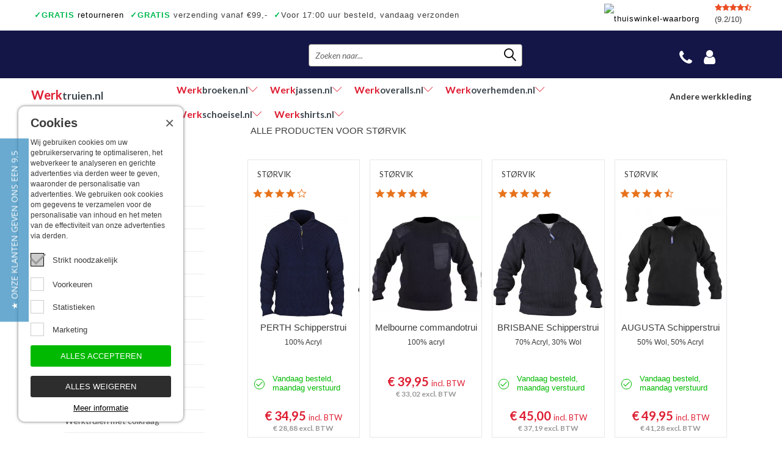

--- FILE ---
content_type: text/html; charset=UTF-8
request_url: https://www.werktruien.nl/storvik
body_size: 9402
content:
<!DOCTYPE html><html xmlns="http://www.w3.org/1999/xhtml" lang="nl"><head><meta http-equiv="Content-Type" content="text/html; charset=utf-8" /><meta name="viewport" content="width=device-width, initial-scale=1.0" /><title>Werktruien kopen? | Voor 17:00 = Morgen In Huis</title><meta name="keywords" content="Werkkleding, werkkleding online"><meta name="description" content="Werktrui heren kopen? Ruim assortiment aan verschillende soorten werktruien bij werktruien.nl. Bekijk de website!"> <meta name="google-site-verification" content="-xaZaHyrukb1TYc_pOT0f1PM6WjCe-XfKSLEM6EM4_w" /><meta property="og:title" content="Bevazet Werktruien kopen? | Voor 17:00 = Morgen In Huis" /><meta property="og:description " content="Werktrui heren kopen? Ruim assortiment aan verschillende soorten werktruien bij werktruien.nl. Bekijk de website!" /><meta property="og:type" content="website" /><meta property="og:url" content="https%3A%2F%2Fwww.werktruien.nl%2Fstorvik" /><meta property="og:site_name" content="werktruien.nl" /><meta name="twitter:card" content="summary" /><meta name="twitter:site" content="@bevazet" /><meta name="twitter:title" content="BevazetWerktruien kopen? | Voor 17:00 = Morgen In Huis" /><meta name="twitter:description" content="Werktrui heren kopen? Ruim assortiment aan verschillende soorten werktruien bij werktruien.nl. Bekijk de website!" /><meta name="twitter:url" content="https%3A%2F%2Fwww.werktruien.nl%2Fstorvik" /><link rel="icon" type="image/x-icon" href="https://www.werktruien.nl/favicon.ico" /><link rel="alternate" hreflang="be" href="https://www.werktruien.be/" /><link rel="alternate" hreflang="de" href="https://www.werktruien.de/" /><noscript><link rel="stylesheet" type="text/css" href="https://www.werktruien.nl/core/assets/css/main/.autoCombined.6ddd061f2b6919c689f69171e19733e0.css"/></noscript><script type="text/javascript">(function () {var asyncCss = ["https:\/\/www.werktruien.nl\/core\/assets\/css\/main\/.autoCombined.6ddd061f2b6919c689f69171e19733e0.css"];var myCSS = false;for (var i = 0; i < asyncCss.length; i ++) {myCSS = document.createElement( "link" );myCSS.rel = "stylesheet";myCSS.href = asyncCss[i];document.head.insertBefore( myCSS, document.head.childNodes[ document.head.childNodes.length - 1 ].nextSibling );}}());</script><link href="https://www.werktruien.nl/css/.autoCombined.8d99a1f0919632808b2f080a29f02015.css" rel="stylesheet" type="text/css" /><script type="text/javascript">(function(w,d,s,l,i){w[l]=w[l]||[];w[l].push({'gtm.start':	new Date().getTime(),event:'gtm.js'});var f=d.getElementsByTagName(s)[0],	j=d.createElement(s),dl=l!='dataLayer'?'&l='+l:'';j.async=true;j.src=	'https://www.googletagmanager.com/gtm.js?id='+i+dl;f.parentNode.insertBefore(j,f);	})(window,document,'script','dataLayer',"GTM-TDSQN5X");	(function () {	function getCookie(cname) {	var name = cname + "=";	var decodedCookie = decodeURIComponent(document.cookie);	var ca = decodedCookie.split(';');	for(var i = 0; i <ca.length; i++) {	var c = ca[i];	while (c.charAt(0) == ' ') {	c = c.substring(1);	}	if (c.indexOf(name) == 0) {	return c.substring(name.length, c.length);	}	}	return "";	}	window.dataLayer = window.dataLayer || [];	var dataLayerData = getCookie("addToGtmDataLayer");	if (dataLayerData) {	try {	dataLayerData = JSON.parse(dataLayerData);	for (var i = 0; i < dataLayerData.length; i ++) {	dataLayer.push(dataLayerData[i]);	}	var d = new Date();	d.setTime(d.getTime() + (365*24*60*60*1000));	var expires = "expires="+d.toUTCString();	document.cookie = 'addToGtmDataLayer=;' + expires +';';	}	catch (e) {	return;	}	}	}());</script><script type="text/javascript">var cookieTextReadOn="Meer informatie";
var cookiePreferences="Voorkeuren";
var cookieStatistics="Statistieken";
var cookieMarketing="Marketing";
var cookieChange="Cookies wijzigen";
var cookieNeeded="Strikt noodzakelijk";
var cookieTextDescription="Wij gebruiken cookies om uw gebruikerservaring te optimaliseren, het webverkeer te analyseren en gerichte advertenties via derden weer te geven, waaronder de personalisatie van advertenties. We gebruiken ook cookies om gegevens te verzamelen voor de personalisatie van inhoud en het meten van de effectiviteit van onze advertenties via derden.";
var cookieTextAcceptCookies="Alles accepteren";
var cookieTextAcceptCookiesNot="Alles weigeren";
var save="Opslaan";</script><script type="text/javascript" src="https://www.werktruien.nl/jsQuick/.autoCombined.f28480dc9ea8b585001912a3e8740370.js"></script><!--[if lt IE 9]><link rel="stylesheet" type="text/css" href="https://www.werktruien.nl/ie.css" media="screen"/><![endif]--> <link rel="preconnect" href="https://systeem.werkbroeken.nl/" crossorigin> <!-- Google Enterprise Recaptcha --> <script>const recaptchaEnterpriseSiteKey = "6LfYpRIrAAAAAJxdoHMSCMf_cyCHPzRBnAOImch2";</script> <script type="text/javascript" src="https://www.google.com/recaptcha/enterprise.js?render=6LfYpRIrAAAAAJxdoHMSCMf_cyCHPzRBnAOImch2"></script> </head><body class="template-merken"><!-- Google Tag Manager (noscript) --><noscript><iframe src="https://www.googletagmanager.com/ns.html?id=GTM-TDSQN5X"	height="0" width="0" style="display:none;visibility:hidden"></iframe></noscript><!-- End Google Tag Manager (noscript) --><a href="https://www.werktruien.nl/winkelwagen.html"><div id="successCartBar" class="successCart"><span class="text">Het product is aan uw winkelwagen toegevoegd</span></div></a><div id="page"><div class="w1"> <div class="topBarUSP"><div class="items"><span class="item"><a href="https://www.werktruien.nl/retourneren.html"><span>&#10003;</span><span>GRATIS</span> retourneren</a></span><span class="item"><span>&#10003;</span><span>GRATIS</span> verzending vanaf &euro;99,- </span><span class="item"><span>&#10003;</span>Voor 17:00 uur besteld, vandaag verzonden</span><span class="item"><span>&#10003;</span>Ook een échte winkel</span><span class="item"><span>&#10003;</span>Achteraf betalen</span><span class="item"><span>7 shops</span>, 1 Winkelwagen</span></div><div class="carousel slide respsve" data-module="slideshow" data-interval="5000" data-ride="carousel"><div class="carousel-inner"><div class="slideShowItem item active usps slider"><div class="checkItem"><span>&#10003;</span> <a href="https://www.werktruien.nl/retourneren.html"> <span>GRATIS</span> retourneren</a></div><div class="checkItem"><span>&#10003;</span> <span>GRATIS</span> verzending vanaf &euro;99,- </div><div class="checkItem"><span>&#10003;</span> <span class="green">7 shops</span>, Winkelwagen</div><div class="checkItem longest"><span>&#10003;</span> Voor 17:00 uur besteld, vandaag verzonden</div><div class="checkItem"><span>&#10003;</span> Achteraf betalen</div><div class="checkItem"><span>&#10003;</span> Ook een échte winkel</div></div></div></div><div class="rating"><div class="stars"><i class="fa fa-star" aria-hidden="true"></i><i class="fa fa-star" aria-hidden="true"></i><i class="fa fa-star" aria-hidden="true"></i><i class="fa fa-star" aria-hidden="true"></i><i class="fa fa-star-half-o" aria-hidden="true"></i></div>(9.2/10)</div><a href="https://www.thuiswinkel.org/leden/werktruien.nl/certificaat" target="_blank"><img src="https://www.werktruien.nl/images/thuiswinkel-waarborg.png" width="100" height="34" alt="thuiswinkel-waarborg"/></a></div><div id="header" class="inner"> <div class="holder"><div class="header-t"><div class="logo nl"><a href="https://bevazet.nl" rel="nofollow">Bevazet Bedrijfskleding</a></div><div class="header-r"><form action="https://www.werktruien.nl/zoeken.html" method="get" class="search-form"><fieldset><input type="text" name="search" id="search" placeholder="Zoeken naar..." /><input type="submit" value="search" /><span class="lnr lnr-magnifier"></span></fieldset></form><ul class="add-nav"><li id="callback-button"><!---<a href="#" class="tel">tel</a>--><a href="#" class="fa fa-phone" aria-hidden="true"></a><div class="drop"><div class="login-form" id="callback-form" >Bevazet BV<br />Kerkweg 5, <br />2974 LH Brandwijk<br />Tel: 0184-64 2974<br />Fax: 0184-641888<br /> E-mail: info@werktruien.nl<br /><br />KvK-nummer: 23048769 <br /><br />BTW-identificatienummer: NL823470787B01 <br /><br /><br /></div></div></li><li id="account-button" class="noCS"><a href="https://systeem.werkbroeken.nl/session.php?return=https%3A%2F%2Fwww.werktruien.nl%2Fstorvik%3A207424908552f407dd391ec063c415aea89b02d7" class="fa fa-user"></a><div class="drop"><form action="https://www.werktruien.nl/login" method="post" class="login-form" id="login-form"><input type="hidden" name="utm_source" value="" /><input type="hidden" name="utm_medium" value="" /><input type="hidden" name="utm_term" value="" /><input type="hidden" name="utm_campaign" value="" /><input type="hidden" name="referrer" value="" /><input type="hidden" name="gclid" value="" /><fieldset><input type="text" name="Emailaddress" placeholder="E-mailadres" value="" /><input type="password" name="Password" placeholder="Wachtwoord" value="" /><input type="hidden" name="loginFromTop" value="1"/><span class="details"><a href="https://www.werktruien.nl/wachtwoordvergeten.html">Wachtwoord vergeten?</a> </span><input type="submit" data-action="loginTopBar" value="INLOGGEN" /></fieldset></form></div></li><li id="cart-with-price"><a href="https://www.werktruien.nl/winkelwagen.html" class="price" id="cartPrice"></a><a href="https://www.werktruien.nl/winkelwagen.html" class="cart"><span class="qty" id="cartQty"></span></a></li></ul></div></div> <div class="nav-holder"> <ul id="nav"> <li class="active"><a href="https://www.werktruien.nl/"><span class='1'>Werk</span>truien.nl</a></li><li><a href="https://www.werkbroeken.nl/" rel="nofollow"><span class='1'>Werk</span>broeken.nl<span class="lnr lnr-chevron-down"></span></a><div class='cats'><a href="https://www.werkbroeken.nl/werkbroeken" rel="nofollow" >Werkbroeken</a><a href="https://www.werkbroeken.nl/werkbroeken-met-kniestukken" rel="nofollow" >Werkbroeken met kniestukken</a><a href="https://www.werkbroeken.nl/werkjeans" rel="nofollow" >Werkjeans</a><a href="https://www.werkbroeken.nl/korte-werkbroeken" rel="nofollow" >Korte Werkbroeken</a><a href="https://www.werkbroeken.nl/stretch-werkbroeken" rel="nofollow" >Stretch Werkbroeken</a><a href="https://www.werkbroeken.nl/veiligheidsbroeken" rel="nofollow" >Veiligheidsbroeken</a><a href="https://www.werkbroeken.nl/schildersbroeken" rel="nofollow" >Schildersbroeken</a><a href="https://www.werkbroeken.nl/brandvertragende-broeken" rel="nofollow" >Brandvertragende broeken</a><a href="https://www.werkbroeken.nl/thermobroeken" rel="nofollow" >Thermobroeken</a><a href="https://www.werkbroeken.nl/dames-werkbroeken" rel="nofollow" >Dames Werkbroeken</a><a href="https://www.werkbroeken.nl/zaagbroeken" rel="nofollow" >Zaagbroeken</a><a href="https://www.werkbroeken.nl/regenbroeken" rel="nofollow" >Regenbroeken</a><a href="https://www.werkbroeken.nl/onderbroeken" rel="nofollow" >Onderbroeken</a><a href="https://www.werkbroeken.nl/kniebeschermers" rel="nofollow" >Kniebeschermers</a><a href="https://www.werkbroeken.nl/accessoires" rel="nofollow" >Accessoires</a><a href="https://www.werkbroeken.nl/waadbroeken" rel="nofollow" >Waadbroeken</a></div></li><li><a href="https://www.werkjassen.nl/" rel="nofollow"><span class='1'>Werk</span>jassen.nl<span class="lnr lnr-chevron-down"></span></a><div class='cats'><a href="https://www.werkjassen.nl/softshell-werkjassen" rel="nofollow" >Softshell werkjassen</a><a href="https://www.werkjassen.nl/werkjassen-ongevoerd" rel="nofollow" >Werkjassen ongevoerd</a><a href="https://www.werkjassen.nl/werkjassen-gevoerd" rel="nofollow" >Werkjassen gevoerd</a><a href="https://www.werkjassen.nl/fleece-vest" rel="nofollow" >Fleece vest</a><a href="https://www.werkjassen.nl/stofjassen" rel="nofollow" >Stofjassen</a><a href="https://www.werkjassen.nl/veiligheidsjassen" rel="nofollow" >Veiligheidsjassen</a><a href="https://www.werkjassen.nl/veiligheidsvesten" rel="nofollow" >Veiligheidsvesten</a><a href="https://www.werkjassen.nl/schildersjassen" rel="nofollow" >Schildersjassen</a><a href="https://www.werkjassen.nl/pilotenjas" rel="nofollow" >Pilotenjas</a><a href="https://www.werkjassen.nl/houthakkersvesten" rel="nofollow" >Houthakkersvesten</a><a href="https://www.werkjassen.nl/werk-bodywarmer" rel="nofollow" >Werk bodywarmer</a><a href="https://www.werkjassen.nl/gewatteerde-jassen" rel="nofollow" >Gewatteerde jassen</a><a href="https://www.werkjassen.nl/regenjassen" rel="nofollow" >Regenjassen</a><a href="https://www.werkjassen.nl/onderhoudsproducten" rel="nofollow" >Onderhoudsproducten</a><a href="https://www.werkjassen.nl/kinderjassen" rel="nofollow" >Kinderjassen</a></div></li><li><a href="https://www.werkoveralls.nl/" rel="nofollow"><span class='1'>Werk</span>overalls.nl<span class="lnr lnr-chevron-down"></span></a><div class='cats'><a href="https://www.werkoveralls.nl/overalls" rel="nofollow" >Overalls</a><a href="https://www.werkoveralls.nl/overalls-met-kniestukken" rel="nofollow" >Overalls met kniestukken</a><a href="https://www.werkoveralls.nl/overalls-vlamvertragend-antist" rel="nofollow" >Overalls Vlamvertragend Antist.</a><a href="https://www.werkoveralls.nl/overalls-gevoerd" rel="nofollow" >Overalls Gevoerd</a><a href="https://www.werkoveralls.nl/kinderoveralls" rel="nofollow" >Kinderoveralls</a><a href="https://www.werkoveralls.nl/tuinbroeken" rel="nofollow" >Tuinbroeken</a><a href="https://www.werkoveralls.nl/tuinbroeken-vlamvertragend-antist" rel="nofollow" >Tuinbroeken Vlamvertragend Antist.</a><a href="https://www.werkoveralls.nl/kindertuinbroeken" rel="nofollow" >Kindertuinbroeken</a><a href="https://www.werkoveralls.nl/bodybroeken" rel="nofollow" >Bodybroeken</a><a href="https://www.werkoveralls.nl/kniebeschermers" rel="nofollow" >Kniebeschermers</a><a href="https://www.werkoveralls.nl/regenoveralls" rel="nofollow" >Regenoveralls</a></div></li><li><a href="https://www.werkoverhemden.nl/" rel="nofollow"><span class='1'>Werk</span>overhemden.nl<span class="lnr lnr-chevron-down"></span></a><div class='cats'><a href="https://www.werkoverhemden.nl/werkoverhemden-lm" rel="nofollow" >Werkoverhemden LM</a><a href="https://www.werkoverhemden.nl/werkoverhemden-km" rel="nofollow" >Werkoverhemden KM</a><a href="https://www.werkoverhemden.nl/business-overhemden-lm" rel="nofollow" >Business overhemden LM</a><a href="https://www.werkoverhemden.nl/piloot-overhemden" rel="nofollow" >Piloot overhemden</a><a href="https://www.werkoverhemden.nl/spijkeroverhemden" rel="nofollow" >Spijkeroverhemden</a><a href="https://www.werkoverhemden.nl/gevoerde-overhemden" rel="nofollow" >Gevoerde overhemden</a><a href="https://www.werkoverhemden.nl/overhemden-vlamvertragend-antist" rel="nofollow" >Overhemden Vlamvertragend Antist.</a><a href="https://www.werkoverhemden.nl/werkoverhemden-bedrukken" rel="nofollow" >Werkoverhemden Bedrukken</a></div></li><li><a href="https://www.werkschoeisel.nl/" rel="nofollow"><span class='1'>Werk</span>schoeisel.nl<span class="lnr lnr-chevron-down"></span></a><div class='cats'><a href="https://www.werkschoeisel.nl/hoge-werkschoenen" rel="nofollow" >Hoge werkschoenen</a><a href="https://www.werkschoeisel.nl/lage-werkschoenen" rel="nofollow" >Lage werkschoenen</a><a href="https://www.werkschoeisel.nl/hoge-wandelschoenen" rel="nofollow" >Hoge wandelschoenen</a><a href="https://www.werkschoeisel.nl/lage-wandelschoenen" rel="nofollow" >Lage wandelschoenen</a><a href="https://www.werkschoeisel.nl/dames-werkschoenen" rel="nofollow" >Dames werkschoenen</a><a href="https://www.werkschoeisel.nl/veiligheidssneakers-hoog-model" rel="nofollow" >Veiligheidssneakers hoog model</a><a href="https://www.werkschoeisel.nl/veiligheidssneakers-laag-model" rel="nofollow" >Veiligheidssneakers laag model</a><a href="https://www.werkschoeisel.nl/veiligheidsschoenen-office" rel="nofollow" >Veiligheidsschoenen Office</a><a href="https://www.werkschoeisel.nl/instappers" rel="nofollow" >Instappers</a><a href="https://www.werkschoeisel.nl/klompen" rel="nofollow" >Klompen</a><a href="https://www.werkschoeisel.nl/werklaarzen" rel="nofollow" >Werklaarzen</a><a href="https://www.werkschoeisel.nl/lederen-laarzen" rel="nofollow" >Lederen laarzen</a><a href="https://www.werkschoeisel.nl/lasschoenen" rel="nofollow" >Lasschoenen</a><a href="https://www.werkschoeisel.nl/asfaltschoenen" rel="nofollow" >Asfaltschoenen</a><a href="https://www.werkschoeisel.nl/veiligheidssandalen" rel="nofollow" >Veiligheidssandalen</a><a href="https://www.werkschoeisel.nl/elektrisch-verwarmde-veiligheidslaarzen" rel="nofollow" >Elektrisch verwarmde veiligheidslaarzen</a><a href="https://www.werkschoeisel.nl/sokken" rel="nofollow" >Sokken</a><a href="https://www.werkschoeisel.nl/schoen-accessoires" rel="nofollow" >Schoen accessoires</a></div></li><li><a href="https://www.werkshirts.nl/" rel="nofollow"><span class='1'>Werk</span>shirts.nl<span class="lnr lnr-chevron-down"></span></a><div class='cats'><a href="https://www.werkshirts.nl/t-shirts-korte-mouw" rel="nofollow" >T-shirts korte mouw</a><a href="https://www.werkshirts.nl/t-shirts-lange-mouw" rel="nofollow" >T-shirts lange mouw</a><a href="https://www.werkshirts.nl/poloshirts-korte-mouw" rel="nofollow" >Poloshirts korte mouw</a><a href="https://www.werkshirts.nl/poloshirts-lange-mouw" rel="nofollow" >Poloshirts lange mouw</a><a href="https://www.werkshirts.nl/thermoshirts" rel="nofollow" >Thermoshirts</a><a href="https://www.werkshirts.nl/tanktops" rel="nofollow" >Tanktops</a><a href="https://www.werkshirts.nl/werkshirts-bedrukken" rel="nofollow" >Werkshirts Bedrukken</a></div></li> </ul> <div class="select-nav" style="display: none;"> <div id="select-nav-dropdown"> <ul> <li > <a href="https://www.werkbroeken.nl/" rel="nofollow"> <span>Werk</span>broeken.nl </a> </li> <li > <a href="https://www.werkjassen.nl/" rel="nofollow"> <span>Werk</span>jassen.nl </a> </li> <li > <a href="https://www.werkoveralls.nl/" rel="nofollow"> <span>Werk</span>overalls.nl </a> </li> <li > <a href="https://www.werkoverhemden.nl/" rel="nofollow"> <span>Werk</span>overhemden.nl </a> </li> <li > <a href="https://www.werkschoeisel.nl/" rel="nofollow"> <span>Werk</span>schoeisel.nl </a> </li> <li > <a href="https://www.werkshirts.nl/" rel="nofollow"> <span>Werk</span>shirts.nl </a> </li> </ul> </div> <a href="#">Andere werkkleding</a> </div> </div> </div></div><div id="twocolumns"><div class="inner"> <div id="sidebar" class="hasAdviseUrls"> <div class="categories closed" id="categories-holder"> <div id="category-title" class="subtitle">FILTER OP TYPE:<span class='resp nl'>Type sweaters</span></div> <ul> <li> <a href="https://www.werktruien.nl/werktruien-met-ronde-hals">Werktruien met ronde hals</a> </li> <li> <a href="https://www.werktruien.nl/werktruien-met-ritskraag">Werktruien met ritskraag</a> </li> <li> <a href="https://www.werktruien.nl/werktruien-met-capuchon">Werktruien met capuchon</a> </li> <li> <a href="https://www.werktruien.nl/werktruien-met-lange-rits">Werktruien met lange rits</a> </li> <li> <a href="https://www.werktruien.nl/veiligheidstruien">Veiligheidstruien</a> </li> <li> <a href="https://www.werktruien.nl/polosweaters">Polosweaters</a> </li> <li> <a href="https://www.werktruien.nl/commandotrui">Commandotrui</a> </li> <li> <a href="https://www.werktruien.nl/schipperstrui">Schipperstrui</a> </li> <li> <a href="https://www.werktruien.nl/schilderstruien">Schilderstruien</a> </li> <li> <a href="https://www.werktruien.nl/fleece-trui">Fleece trui</a> </li> <li> <a href="https://www.werktruien.nl/werktruien-met-colkraag">Werktruien met colkraag</a> </li> <li> <a href="https://www.werktruien.nl/kindertruien">Kindertruien</a> </li> <li> <a href="https://www.werktruien.nl/vlamvertragende-truien">Vlamvertragende truien</a> </li> </ul> </div> <div class="outleft-block"> <a href="https://www.werktruien.nl/?label=outlet" class="outlet-button">	Outlet </a> </div> <div class="categories"> <div class="subtitle"><a href="https://www.werktruien.nl/merken">TOON PER MERK</a></div> </div> <div class="services"> <img src="[data-uri]" width="594" height="340" alt="Servicepunten Bevazet" data-src="https://www.werktruien.nl/images/servicepuntenNLTop.jpg" class="lazyload" /> </div> <div class="credits"> <strong class="title">U kunt hier veilig <br />betalen met</strong> <img src="[data-uri]" width="75" height="75" alt="" data-src="https://static.pay.nl/payment_profiles/75x75/10.png" class="lazyload" /> <img src="[data-uri]" width="75" height="75" alt="" data-src="https://static.pay.nl/payment_profiles/75x75/1672.png" class="lazyload" /> <img src="[data-uri]" width="75" height="75" alt="" data-src="https://static.pay.nl/payment_profiles/75x75/136.png" class="lazyload" /> <img src="[data-uri]" width="75" height="75" alt="" data-src="https://static.pay.nl/payment_profiles/75x75/138.png" class="lazyload" /> <img src="[data-uri]" width="75" height="75" alt="" data-src="https://static.pay.nl/payment_profiles/75x75/559.png" class="lazyload" /> <img src="[data-uri]" width="75" height="75" alt="" data-src="https://static.pay.nl/payment_profiles/75x75/706.png" class="lazyload" /> <a href="https://www.thuiswinkel.org/leden/werktruien.nl/certificaat" target="_blank" class="thuiswinkelwaarborglogo" data-action="thuiswinkelwaarborg"></a> </div> <div id="y-badges" class="afterload yotpo yotpo-badge badge-init">&nbsp;</div> </div> <div id="content"><div class="advise brands"><a href="#" rel="nofollow">Advies</a><ul><li><a href="https://www.werktruien.nl/maat-werktrui.html">Maat werktrui</a></li><li><a href="https://www.werktruien.nl/stofsamenstelling-werktruien.html">Stofsamenstelling werktruien</a></li><li><a href="https://www.werktruien.nl/stofkwaliteit-werktruien.html">Stofkwaliteit werktruien</a></li><li><a href="https://www.werktruien.nl/3-lagen-systeem-werktruien.html">3 lagen systeem werktruien</a></li></ul></div><div id="category-description" class="brandsPage initState"><h1>Alle producten voor Størvik</h1></div><ul class="product-list"><li><a href="https://www.werktruien.nl/storvik/perth-schipperstrui" class="productOverallLink"> <div class="opened-area"></div><div class="open"><strong class="title">Størvik</strong> <div class="yotpo bottomLine"	data-appkey="EomX9uzUJBFY7dGAhu1Jf7lVTB7nzuAhCLmZJpGN"	data-domain="werktruien.nl"	data-product-id="438"	data-product-models=""	data-name="PERTH Schipperstrui"	data-url="https://www.werktruien.nl/storvik/perth-schipperstrui"	data-image-url="https://systeem.werkbroeken.nl/https://systeem.werkbroeken.nl/system/files/sas-16045e68b7171ee5ad6d31e9bdb67a53-1-3.jpg"	data-description="Storvik® - PERTH Schipperstrui"	data-bread-crumbs="Schipperstrui"></div><br /><div class="image-holder"><div class="slider"> <div class="mask"> <div class="slideset"> <div class="slide img-fit-container"> <span> <img loading="eager" src="https://systeem.werkbroeken.nl/system/files/sas-16045e68b7171ee5ad6d31e9bdb67a53-1-3.jpg" width="283" height="352" alt="PERTH Schipperstrui" /> </span> </div> <div class="slide img-fit-container"> <span> <img loading="eager" src="https://systeem.werkbroeken.nl/system/files/sas-487cb9f5fa95ad6f4e7b04fe95c923d3-1-3.jpg" width="283" height="263" alt="PERTH Schipperstrui" /> </span> </div> </div> </div> <ul class="pagination"> <li> <span> <img src="https://systeem.werkbroeken.nl/system/files/sas-16045e68b7171ee5ad6d31e9bdb67a53-1.jpg" width="40" height="49" alt="PERTH Schipperstrui" /> </span> </li> <li> <span> <img src="https://systeem.werkbroeken.nl/system/files/sas-487cb9f5fa95ad6f4e7b04fe95c923d3-1.jpg" width="40" height="37" alt="PERTH Schipperstrui" /> </span> </li> </ul> </div></div> <span class="desc-wrapper"> <span class="title">PERTH Schipperstrui</span> <span class="details-1">100% Acryl</span> <span class="details-2"></span> </span> <div class="stockNotice green"> <span>	Vandaag besteld, maandag verstuurd </span> </div> <div style="clear: both;"></div> <span class="price">&euro;&nbsp;34,95 <span>incl. BTW</span></span> <span class="price-ex">&euro;&nbsp;28,88 <span>excl. BTW</span></span> </div><span class="txt-extra labelnone nlsite">none</span><div class="popup"><strong class="title"><span>Størvik&nbsp;</span></strong><div class="detail-holder"> <div class="desc-wrapper"> <span class="title">PERTH Schipperstrui</span> <span class="details-1">100% Acryl</span> <span class="details-2"></span> </div> <span class="price">&euro;&nbsp;28,88 <span>incl. BTW</span></span> <span class="price-ex">&euro;&nbsp;34,95 <span>excl. BTW</span></span></div></div></a></li><li><a href="https://www.werktruien.nl/storvik/melbourne-commandotrui" class="productOverallLink"> <div class="opened-area"></div><div class="open"><strong class="title">Størvik</strong> <div class="yotpo bottomLine"	data-appkey="EomX9uzUJBFY7dGAhu1Jf7lVTB7nzuAhCLmZJpGN"	data-domain="werktruien.nl"	data-product-id="376"	data-product-models=""	data-name="Melbourne commandotrui"	data-url="https://www.werktruien.nl/storvik/melbourne-commandotrui"	data-image-url="https://systeem.werkbroeken.nl/https://systeem.werkbroeken.nl/system/files/sas-769ee85291f1edabc463dbdc3ebe66ca-1-3.jpg"	data-description="Storvik® - &amp;nbsp;Melbourne"	data-bread-crumbs="Commandotrui"></div><br /><div class="image-holder"><div class="slider"> <div class="mask"> <div class="slideset"> <div class="slide img-fit-container"> <span> <img loading="eager" src="https://systeem.werkbroeken.nl/system/files/sas-769ee85291f1edabc463dbdc3ebe66ca-1-3.jpg.webp" width="283" height="245" alt="Melbourne commandotrui" /> </span> </div> <div class="slide img-fit-container"> <span> <img loading="eager" src="https://systeem.werkbroeken.nl/system/files/sas-edfc6a13f7008a86e58c31555fd5c6f2-1-3.jpg" width="283" height="261" alt="Melbourne commandotrui" /> </span> </div> </div> </div> <ul class="pagination"> <li> <span> <img src="https://systeem.werkbroeken.nl/system/files/sas-769ee85291f1edabc463dbdc3ebe66ca-1.jpg.webp" width="40" height="34" alt="Melbourne commandotrui" /> </span> </li> <li> <span> <img src="https://systeem.werkbroeken.nl/system/files/sas-edfc6a13f7008a86e58c31555fd5c6f2-1.jpg" width="40" height="36" alt="Melbourne commandotrui" /> </span> </li> </ul> </div></div> <span class="desc-wrapper"> <span class="title">Melbourne commandotrui</span> <span class="details-1">100% acryl</span> <span class="details-2"></span> </span> <span class="price">&euro;&nbsp;39,95 <span>incl. BTW</span></span> <span class="price-ex">&euro;&nbsp;33,02 <span>excl. BTW</span></span> </div><span class="txt-extra labelnone nlsite">none</span><div class="popup"><strong class="title"><span>Størvik&nbsp;</span></strong><div class="detail-holder"> <div class="desc-wrapper"> <span class="title">Melbourne commandotrui</span> <span class="details-1">100% acryl</span> <span class="details-2"></span> </div> <span class="price">&euro;&nbsp;33,02 <span>incl. BTW</span></span> <span class="price-ex">&euro;&nbsp;39,95 <span>excl. BTW</span></span></div></div></a></li><li><a href="https://www.werktruien.nl/storvik/brisbane-schipperstrui" class="productOverallLink"> <div class="opened-area"></div><div class="open"><strong class="title">Størvik</strong> <div class="yotpo bottomLine"	data-appkey="EomX9uzUJBFY7dGAhu1Jf7lVTB7nzuAhCLmZJpGN"	data-domain="werktruien.nl"	data-product-id="237"	data-product-models=""	data-name="BRISBANE Schipperstrui"	data-url="https://www.werktruien.nl/storvik/brisbane-schipperstrui"	data-image-url="https://systeem.werkbroeken.nl/https://systeem.werkbroeken.nl/system/files/sas-6ffc1f713318e99a619143129fc7c668-3.jpg"	data-description="Størvik - BRISBANE Schipperstrui"	data-bread-crumbs="Schipperstrui"></div><br /><div class="image-holder"><div class="slider"> <div class="mask"> <div class="slideset"> <div class="slide img-fit-container"> <span> <img loading="eager" src="https://systeem.werkbroeken.nl/system/files/sas-6ffc1f713318e99a619143129fc7c668-3.jpg" width="283" height="272" alt="BRISBANE Schipperstrui" /> </span> </div> <div class="slide img-fit-container"> <span> <img loading="eager" src="https://systeem.werkbroeken.nl/system/files/sas-a9e34b7b11e1c8bcdcc11035a9c527be-1479726499-4.jpg.webp" width="283" height="268" alt="BRISBANE Schipperstrui" /> </span> </div> </div> </div> <ul class="pagination"> <li> <span> <img src="https://systeem.werkbroeken.nl/system/files/sas-6ffc1f713318e99a619143129fc7c668.jpg" width="40" height="38" alt="BRISBANE Schipperstrui" /> </span> </li> <li> <span> <img src="https://systeem.werkbroeken.nl/system/files/sas-a9e34b7b11e1c8bcdcc11035a9c527be-1479726499-1.jpg.webp" width="40" height="37" alt="BRISBANE Schipperstrui" /> </span> </li> </ul> </div></div> <span class="desc-wrapper"> <span class="title">BRISBANE Schipperstrui</span> <span class="details-1">70% Acryl, 30% Wol</span> <span class="details-2"></span> </span> <div class="stockNotice green"> <span>	Vandaag besteld, maandag verstuurd </span> </div> <div style="clear: both;"></div> <span class="price">&euro;&nbsp;45,00 <span>incl. BTW</span></span> <span class="price-ex">&euro;&nbsp;37,19 <span>excl. BTW</span></span> </div><span class="txt-extra labelnone nlsite">none</span><div class="popup"><strong class="title"><span>Størvik&nbsp;</span></strong><div class="detail-holder"> <div class="desc-wrapper"> <span class="title">BRISBANE Schipperstrui</span> <span class="details-1">70% Acryl, 30% Wol</span> <span class="details-2"></span> </div> <span class="price">&euro;&nbsp;37,19 <span>incl. BTW</span></span> <span class="price-ex">&euro;&nbsp;45,00 <span>excl. BTW</span></span></div></div></a></li><li><a href="https://www.werktruien.nl/storvik/augusta-schipperstrui" class="productOverallLink"> <div class="opened-area"></div><div class="open"><strong class="title">Størvik</strong> <div class="yotpo bottomLine"	data-appkey="EomX9uzUJBFY7dGAhu1Jf7lVTB7nzuAhCLmZJpGN"	data-domain="werktruien.nl"	data-product-id="937"	data-product-models=""	data-name="AUGUSTA Schipperstrui"	data-url="https://www.werktruien.nl/storvik/augusta-schipperstrui"	data-image-url="https://systeem.werkbroeken.nl/https://systeem.werkbroeken.nl/system/files/sas-storvik-augusta-schipperstrui-50-50-voor-zwart-1-1548158057-3.jpg"	data-description="Storvik® - AUGUSTA Schipperstrui"	data-bread-crumbs="Schipperstrui"></div><br /><div class="image-holder"><div class="slider"> <div class="mask"> <div class="slideset"> <div class="slide img-fit-container"> <span> <img loading="eager" src="https://systeem.werkbroeken.nl/system/files/sas-storvik-augusta-schipperstrui-50-50-voor-zwart-1-1548158057-3.jpg.webp" width="283" height="283" alt="AUGUSTA Schipperstrui" /> </span> </div> <div class="slide img-fit-container"> <span> <img loading="eager" src="https://systeem.werkbroeken.nl/system/files/sas-1storvik-augusta-schipperstrui-50-50-voor-donkerblauw-navy-4.jpg.webp" width="283" height="283" alt="AUGUSTA Schipperstrui" /> </span> </div> </div> </div> <ul class="pagination"> <li> <span> <img src="https://systeem.werkbroeken.nl/system/files/sas-storvik-augusta-schipperstrui-50-50-voor-zwart-1-1548158057-1.jpg.webp" width="40" height="40" alt="AUGUSTA Schipperstrui" /> </span> </li> <li> <span> <img src="https://systeem.werkbroeken.nl/system/files/sas-1storvik-augusta-schipperstrui-50-50-voor-donkerblauw-navy-2.jpg.webp" width="40" height="40" alt="AUGUSTA Schipperstrui" /> </span> </li> </ul> </div></div> <span class="desc-wrapper"> <span class="title">AUGUSTA Schipperstrui</span> <span class="details-1">50% Wol, 50% Acryl</span> <span class="details-2"></span> </span> <div class="stockNotice green"> <span>	Vandaag besteld, maandag verstuurd </span> </div> <div style="clear: both;"></div> <span class="price">&euro;&nbsp;49,95 <span>incl. BTW</span></span> <span class="price-ex">&euro;&nbsp;41,28 <span>excl. BTW</span></span> </div><span class="txt-extra labelnone nlsite">none</span><div class="popup"><strong class="title"><span>Størvik&nbsp;</span></strong><div class="detail-holder"> <div class="desc-wrapper"> <span class="title">AUGUSTA Schipperstrui</span> <span class="details-1">50% Wol, 50% Acryl</span> <span class="details-2"></span> </div> <span class="price">&euro;&nbsp;41,28 <span>incl. BTW</span></span> <span class="price-ex">&euro;&nbsp;49,95 <span>excl. BTW</span></span></div></div></a></li><li><a href="https://www.werktruien.nl/storvik/dampier-commando-trui" class="productOverallLink"> <div class="opened-area"></div><div class="open"><strong class="title">Størvik</strong> <div class="yotpo bottomLine"	data-appkey="EomX9uzUJBFY7dGAhu1Jf7lVTB7nzuAhCLmZJpGN"	data-domain="werktruien.nl"	data-product-id="2872"	data-product-models=""	data-name="Dampier Commando trui"	data-url="https://www.werktruien.nl/storvik/dampier-commando-trui"	data-image-url="https://systeem.werkbroeken.nl/https://systeem.werkbroeken.nl/system/files/sas-1-dampier-commando-trui-donkerblauw-1737978895-3.jpg"	data-description="Dampier Commando truiDe Dampier bestaat uit 50% acryl en 50% wol en heeft een ronde hals. De kraag, boord en manchetten zijn elastisch en sluiten daardoor mooi aan. Op de schouders en ellebogen/onderarmen zijn verstevigende vlakken aangebracht (polyester / katoen). De commando trui heeft epauletten met klittenbandsluiting. Op de linkerborst bevindt zich een zakje met klittenbandsluiting. Een fijne trui om te dragen tijdens het werk en daarbuiten. Geschikt voor zowel de herfst als ook de winter."	data-bread-crumbs="Commandotrui"></div><br /><div class="image-holder"><div class="slider"> <div class="mask"> <div class="slideset"> <div class="slide img-fit-container"> <span> <img loading="eager" src="https://systeem.werkbroeken.nl/system/files/sas-1-dampier-commando-trui-donkerblauw-1737978895-3.jpg.webp" width="283" height="283" alt="Dampier Commando trui" /> </span> </div> </div> </div> <ul class="pagination"> <li> <span> <img src="[data-uri]" width="40" height="40" alt="Dampier Commando trui" data-src="https://systeem.werkbroeken.nl/system/files/sas-1-dampier-commando-trui-donkerblauw-1737978895-1.jpg.webp" class="lazyload" /> </span> </li> </ul> </div></div> <span class="desc-wrapper"> <span class="title">Dampier Commando trui</span> <span class="details-1">50% Acryl, 50% Wol</span> <span class="details-2"></span> </span> <div class="stockNotice green"> <span>	Vandaag besteld, maandag verstuurd </span> </div> <div style="clear: both;"></div> <span class="price">&euro;&nbsp;55,00 <span>incl. BTW</span></span> <span class="price-ex">&euro;&nbsp;45,45 <span>excl. BTW</span></span> </div><span class="txt-extra labelnone nlsite">none</span><div class="popup"><strong class="title"><span>Størvik&nbsp;</span></strong><div class="detail-holder"> <div class="desc-wrapper"> <span class="title">Dampier Commando trui</span> <span class="details-1">50% Acryl, 50% Wol</span> <span class="details-2"></span> </div> <span class="price">&euro;&nbsp;45,45 <span>incl. BTW</span></span> <span class="price-ex">&euro;&nbsp;55,00 <span>excl. BTW</span></span></div></div></a></li></ul><script type="text/javascript">var readMore = 'Lees meer';	var readLess = 'Lees minder';</script></div></div></div> <div class="services responsive"> <img src="[data-uri]" width="594" height="340" alt="Servicepunten Bevazet" data-src="https://www.werktruien.nl/images/servicepuntenNLTop.jpg" class="lazyload" /> </div> <div class="credits responsive"><strong class="title">U kunt hier veilig betalen met</strong><br /><br /><img width="75" height="75" loading="lazy" src="https://static.pay.nl/payment_profiles/75x75/10.png" /><img width="75" height="75" loading="lazy" src="https://static.pay.nl/payment_profiles/75x75/1672.png" /><img width="75" height="75" loading="lazy" src="https://static.pay.nl/payment_profiles/75x75/136.png" /><img width="75" height="75" loading="lazy" src="https://static.pay.nl/payment_profiles/75x75/138.png" /><img width="75" height="75" loading="lazy" src="https://static.pay.nl/payment_profiles/75x75/559.png" /><img width="75" height="75" loading="lazy" src="https://static.pay.nl/payment_profiles/75x75/706.png" /></div></div><div id="footer"><div class="f1"><div class="f2"><div class="holder"><div class="footer-r" ><a href="http://www.thuiswinkel.org" target="_blank" class="afterload thuiswinkelwaarborglogo nl"></a><div class="serice-block" ><div class="subtitle">Service</div><ul><li><a href="https://www.werktruien.nl/over-bevazet-bedrijfskleding.html" rel="nofollow">Over Bevazet Bedrijfskleding </a></li><li><a href="https://www.werktruien.nl/fysieke-winkel.html" rel="nofollow">Fysieke winkel</a></li><li><a href="https://www.werktruien.nl/klantenservice.html">Klantenservice</a></li><li><a href="https://www.werktruien.nl/offerte-en-contact.html">Offerte en contact</a></li><li><a href="https://www.werktruien.nl/bestellen.html">Bestellen</a></li><li><a href="https://www.werktruien.nl/levertermijn.html">Levertermijn </a></li><li><a href="https://www.werktruien.nl/ruilen-en-retourneren.html">Ruilen en retourneren</a></li><li><a href="https://www.werktruien.nl/betalen.html">Betalen</a></li><li><a href="https://www.werktruien.nl/klachten-en-garantie.html">Klachten en Garantie</a></li><li><a href="https://www.werktruien.nl/algemene-voorwaarden.html">Algemene voorwaarden</a></li><li><a href="https://www.werktruien.nl/privacy-statement.html">Privacy statement</a></li><li><a href="https://www.werktruien.nl/sitemap.html">Sitemap</a></li></ul></div><div class="address-holder" ><div class="subtitle">Contactgegevens</div><div class="holder"><address>Bevazet BV<br />Kerkweg 5, <br />2974 LH Brandwijk<br />Tel: 0184-64 2974<br />Fax: 0184-641888<br /> E-mail: <a href="mailto:info@werktruien.nl">info@werktruien.nl</a><br /><br />KvK-nummer: 23048769 <br /><br />BTW-identificatienummer: NL823470787B01 <br /></address><div class="social-networks window"><ul><li><a href="https://www.facebook.com/bevazet" target="_blank" class="facebook"></a></li></ul></div></div><div class="social-networks tablet"><ul><li><a href="https://www.facebook.com/bevazet" target="_blank" class="facebook"></a></li></ul></div></div></div><div class="footer-left" ><div class="our-works-block"><div class="subtitle">Wat we doen</div><div style='position:relative; overflow:hidden; min-height:0px;'>Deze webshop is onderdeel van BEVAZET BV. Bevazet levert al sinds 1983 bedrijfskleding aan grote en kleinere ondernemingen. We hebben een eigen winkel/showroom in Brandwijk. Onze klanten bieden we kwalitatief goede en sterke bedrijfskleding tegen een scherpe prijs. Onze service is snel, we zijn voorraadhoudend, daarnaast leveren we bedrijfskleding op maat, ontworpen door onze eigen ontwerpster. Neem gerust contact met ons op. </div><br /></div><div class="subtitle">Nieuwsbrief</div><div class="holder"><form method="post" name="SubscribeForm" class="subscribeForm" action="https://www.werktruien.nl/storvik"><input type="hidden" name="utm_source" value="" /><input type="hidden" name="utm_medium" value="" /><input type="hidden" name="utm_term" value="" /><input type="hidden" name="utm_campaign" value="" /><input type="hidden" name="referrer" value="" /><input type="hidden" name="gclid" value="" /><input type="text" name="newsletterSubscribeEmail" placeholder="E-mailadres" /><input type="submit" value="Inschrijven" class="submit_button" data-action="newsletterSubscribe" /><div class="g-recaptcha" id="recaptchaNewsletter"></div></form></div></div></div></div></div><div class="copyright">&copy; 1983 - 2026 - Bevazet B.V.</div></div></div> <script type="text/javascript">var keepAliveUrl="https:\/\/systeem.werkbroeken.nl\/keepalive.html";
var baseUrl="https:\/\/www.werktruien.nl\/";
var fullPageUrl="https:\/\/www.werktruien.nl\/storvik";
var webappSession=false;
var vat=121;	var readMore = 'Lees meer';	var readLess = 'Lees minder';</script><script type="text/javascript" src="https://www.werktruien.nl/core/assets/js/main/.autoCombined.01f67c0a071b57a9b2467f06bc6acb7e.js"></script><script type="text/javascript" src="https://www.werktruien.nl/js/.autoCombined.c204d9bce852df00bcddc2c4500ccff3.js"></script><script type="text/javascript">var isWebappPopup = false;</script><!-- Start Sooqr.com on-site search and navigation code --><script type="text/javascript">var _wssq = _wssq || []; $( window ).on( "load", function () { setTimeout(function () { var search1 = $('#search').closest('form'); search1.addClass("sooqrEnabled"); search1.submit(function (e) { if ($('#search').is(':focus')) { e.preventDefault(); return false; } }); var search2 = $('#search2').closest('form'); search2.addClass("sooqrEnabled"); search2.submit(function (e) { if ($('#search2').is(':focus')) { e.preventDefault(); return false; } }); var searchForm = $(".search-form"); searchForm.submit(function (e) { e.preventDefault(); return false; }); var setResizeFunction = false; var sooqrAccount = '113168-1'; _wssq.push(['_load', { 'suggest': { 'account': 'SQ-' + sooqrAccount, 'version': 4, fieldId: ['search', 'search2'] } }]); /*_wssq.push(['suggest._setPosition', 'element-relative', 'element']);*/ _wssq.push(['suggest._setPosition', 'screen-middle', {top: 0}]); _wssq.push(['suggest._setLocale', 'nl_NL']); _wssq.push(['suggest._excludePlaceholders', 'Search..']); _wssq.push(['suggest._bindEvent', 'open', function () { if (!setResizeFunction) { $jQ(window).resize(function () { if ($jQ('.sooqrSearchContainer-' + sooqrAccount).is(':visible')) { websight.sooqr.instances['SQ-' + sooqrAccount].positionContainer(null, null, true); } }); setResizeFunction = true; } }]); var shareParam = ""; if (shareParam) { _wssq.push(['suggest._bindEvent', 'updateResults', function() { setSooqrLinks(shareParam); }]); } (function () { var ws = document.createElement('script'); ws.type = 'text/javascript'; ws.async = true; ws.src = ('https:' == document.location.protocol ? 'https://' : 'http://') + 'static.sooqr.com/sooqr.js'; var s = document.getElementsByTagName('script')[0]; s.parentNode.insertBefore(ws, s); })(); }, 50); });</script><!-- End Sooqr.com on-site search and navigation code --><script type="text/javascript"> (function () { var head = document.getElementsByTagName('head')[0]; var cssAsync = ["https:\/\/fonts.googleapis.com\/css2?family=Kalam&family=Lato:ital,wght@0,400;0,700;1,400&display=swap","https:\/\/stackpath.bootstrapcdn.com\/font-awesome\/4.7.0\/css\/font-awesome.min.css","https:\/\/www.werktruien.nl\/fonts\/linearicons.css"]; function addAsyncCss () { for (var i = 0; i < cssAsync.length; i ++) { var link = document.createElement('link'); link.rel = 'stylesheet'; link.type = 'text/css'; link.href = cssAsync[i]; head.appendChild(link); } cssAsync = []; } if (document.cookie.indexOf("PHPSESSID") !== -1) { addAsyncCss(); } $( window ).on( "load", function () { setTimeout(function () { addAsyncCss(); var jsAsync = []; for (var i = 0; i < jsAsync.length; i ++) { var script = document.createElement('script'); script.src = jsAsync[i]; head.appendChild(script); } }, 50); }); }());</script><script type="text/javascript"> $( window ).on( "load", function () { setTimeout(function () { (function e() { var e = document.createElement("script"); e.type = "text/javascript", e.async = true, e.src = "//staticw2.yotpo.com/EomX9uzUJBFY7dGAhu1Jf7lVTB7nzuAhCLmZJpGN/widget.js"; var t = document.getElementsByTagName("script")[0]; t.parentNode.insertBefore(e, t) })(); }, 50); });</script><!--<script src="http://192.168.1.50:8080/target/target-script-min.js#ipad"></script>--></body></html>

--- FILE ---
content_type: text/html; charset=utf-8
request_url: https://www.google.com/recaptcha/enterprise/anchor?ar=1&k=6LfYpRIrAAAAAJxdoHMSCMf_cyCHPzRBnAOImch2&co=aHR0cHM6Ly93d3cud2Vya3RydWllbi5ubDo0NDM.&hl=en&v=9TiwnJFHeuIw_s0wSd3fiKfN&size=invisible&anchor-ms=20000&execute-ms=30000&cb=as3i4e9dodaz
body_size: 48189
content:
<!DOCTYPE HTML><html dir="ltr" lang="en"><head><meta http-equiv="Content-Type" content="text/html; charset=UTF-8">
<meta http-equiv="X-UA-Compatible" content="IE=edge">
<title>reCAPTCHA</title>
<style type="text/css">
/* cyrillic-ext */
@font-face {
  font-family: 'Roboto';
  font-style: normal;
  font-weight: 400;
  font-stretch: 100%;
  src: url(//fonts.gstatic.com/s/roboto/v48/KFO7CnqEu92Fr1ME7kSn66aGLdTylUAMa3GUBHMdazTgWw.woff2) format('woff2');
  unicode-range: U+0460-052F, U+1C80-1C8A, U+20B4, U+2DE0-2DFF, U+A640-A69F, U+FE2E-FE2F;
}
/* cyrillic */
@font-face {
  font-family: 'Roboto';
  font-style: normal;
  font-weight: 400;
  font-stretch: 100%;
  src: url(//fonts.gstatic.com/s/roboto/v48/KFO7CnqEu92Fr1ME7kSn66aGLdTylUAMa3iUBHMdazTgWw.woff2) format('woff2');
  unicode-range: U+0301, U+0400-045F, U+0490-0491, U+04B0-04B1, U+2116;
}
/* greek-ext */
@font-face {
  font-family: 'Roboto';
  font-style: normal;
  font-weight: 400;
  font-stretch: 100%;
  src: url(//fonts.gstatic.com/s/roboto/v48/KFO7CnqEu92Fr1ME7kSn66aGLdTylUAMa3CUBHMdazTgWw.woff2) format('woff2');
  unicode-range: U+1F00-1FFF;
}
/* greek */
@font-face {
  font-family: 'Roboto';
  font-style: normal;
  font-weight: 400;
  font-stretch: 100%;
  src: url(//fonts.gstatic.com/s/roboto/v48/KFO7CnqEu92Fr1ME7kSn66aGLdTylUAMa3-UBHMdazTgWw.woff2) format('woff2');
  unicode-range: U+0370-0377, U+037A-037F, U+0384-038A, U+038C, U+038E-03A1, U+03A3-03FF;
}
/* math */
@font-face {
  font-family: 'Roboto';
  font-style: normal;
  font-weight: 400;
  font-stretch: 100%;
  src: url(//fonts.gstatic.com/s/roboto/v48/KFO7CnqEu92Fr1ME7kSn66aGLdTylUAMawCUBHMdazTgWw.woff2) format('woff2');
  unicode-range: U+0302-0303, U+0305, U+0307-0308, U+0310, U+0312, U+0315, U+031A, U+0326-0327, U+032C, U+032F-0330, U+0332-0333, U+0338, U+033A, U+0346, U+034D, U+0391-03A1, U+03A3-03A9, U+03B1-03C9, U+03D1, U+03D5-03D6, U+03F0-03F1, U+03F4-03F5, U+2016-2017, U+2034-2038, U+203C, U+2040, U+2043, U+2047, U+2050, U+2057, U+205F, U+2070-2071, U+2074-208E, U+2090-209C, U+20D0-20DC, U+20E1, U+20E5-20EF, U+2100-2112, U+2114-2115, U+2117-2121, U+2123-214F, U+2190, U+2192, U+2194-21AE, U+21B0-21E5, U+21F1-21F2, U+21F4-2211, U+2213-2214, U+2216-22FF, U+2308-230B, U+2310, U+2319, U+231C-2321, U+2336-237A, U+237C, U+2395, U+239B-23B7, U+23D0, U+23DC-23E1, U+2474-2475, U+25AF, U+25B3, U+25B7, U+25BD, U+25C1, U+25CA, U+25CC, U+25FB, U+266D-266F, U+27C0-27FF, U+2900-2AFF, U+2B0E-2B11, U+2B30-2B4C, U+2BFE, U+3030, U+FF5B, U+FF5D, U+1D400-1D7FF, U+1EE00-1EEFF;
}
/* symbols */
@font-face {
  font-family: 'Roboto';
  font-style: normal;
  font-weight: 400;
  font-stretch: 100%;
  src: url(//fonts.gstatic.com/s/roboto/v48/KFO7CnqEu92Fr1ME7kSn66aGLdTylUAMaxKUBHMdazTgWw.woff2) format('woff2');
  unicode-range: U+0001-000C, U+000E-001F, U+007F-009F, U+20DD-20E0, U+20E2-20E4, U+2150-218F, U+2190, U+2192, U+2194-2199, U+21AF, U+21E6-21F0, U+21F3, U+2218-2219, U+2299, U+22C4-22C6, U+2300-243F, U+2440-244A, U+2460-24FF, U+25A0-27BF, U+2800-28FF, U+2921-2922, U+2981, U+29BF, U+29EB, U+2B00-2BFF, U+4DC0-4DFF, U+FFF9-FFFB, U+10140-1018E, U+10190-1019C, U+101A0, U+101D0-101FD, U+102E0-102FB, U+10E60-10E7E, U+1D2C0-1D2D3, U+1D2E0-1D37F, U+1F000-1F0FF, U+1F100-1F1AD, U+1F1E6-1F1FF, U+1F30D-1F30F, U+1F315, U+1F31C, U+1F31E, U+1F320-1F32C, U+1F336, U+1F378, U+1F37D, U+1F382, U+1F393-1F39F, U+1F3A7-1F3A8, U+1F3AC-1F3AF, U+1F3C2, U+1F3C4-1F3C6, U+1F3CA-1F3CE, U+1F3D4-1F3E0, U+1F3ED, U+1F3F1-1F3F3, U+1F3F5-1F3F7, U+1F408, U+1F415, U+1F41F, U+1F426, U+1F43F, U+1F441-1F442, U+1F444, U+1F446-1F449, U+1F44C-1F44E, U+1F453, U+1F46A, U+1F47D, U+1F4A3, U+1F4B0, U+1F4B3, U+1F4B9, U+1F4BB, U+1F4BF, U+1F4C8-1F4CB, U+1F4D6, U+1F4DA, U+1F4DF, U+1F4E3-1F4E6, U+1F4EA-1F4ED, U+1F4F7, U+1F4F9-1F4FB, U+1F4FD-1F4FE, U+1F503, U+1F507-1F50B, U+1F50D, U+1F512-1F513, U+1F53E-1F54A, U+1F54F-1F5FA, U+1F610, U+1F650-1F67F, U+1F687, U+1F68D, U+1F691, U+1F694, U+1F698, U+1F6AD, U+1F6B2, U+1F6B9-1F6BA, U+1F6BC, U+1F6C6-1F6CF, U+1F6D3-1F6D7, U+1F6E0-1F6EA, U+1F6F0-1F6F3, U+1F6F7-1F6FC, U+1F700-1F7FF, U+1F800-1F80B, U+1F810-1F847, U+1F850-1F859, U+1F860-1F887, U+1F890-1F8AD, U+1F8B0-1F8BB, U+1F8C0-1F8C1, U+1F900-1F90B, U+1F93B, U+1F946, U+1F984, U+1F996, U+1F9E9, U+1FA00-1FA6F, U+1FA70-1FA7C, U+1FA80-1FA89, U+1FA8F-1FAC6, U+1FACE-1FADC, U+1FADF-1FAE9, U+1FAF0-1FAF8, U+1FB00-1FBFF;
}
/* vietnamese */
@font-face {
  font-family: 'Roboto';
  font-style: normal;
  font-weight: 400;
  font-stretch: 100%;
  src: url(//fonts.gstatic.com/s/roboto/v48/KFO7CnqEu92Fr1ME7kSn66aGLdTylUAMa3OUBHMdazTgWw.woff2) format('woff2');
  unicode-range: U+0102-0103, U+0110-0111, U+0128-0129, U+0168-0169, U+01A0-01A1, U+01AF-01B0, U+0300-0301, U+0303-0304, U+0308-0309, U+0323, U+0329, U+1EA0-1EF9, U+20AB;
}
/* latin-ext */
@font-face {
  font-family: 'Roboto';
  font-style: normal;
  font-weight: 400;
  font-stretch: 100%;
  src: url(//fonts.gstatic.com/s/roboto/v48/KFO7CnqEu92Fr1ME7kSn66aGLdTylUAMa3KUBHMdazTgWw.woff2) format('woff2');
  unicode-range: U+0100-02BA, U+02BD-02C5, U+02C7-02CC, U+02CE-02D7, U+02DD-02FF, U+0304, U+0308, U+0329, U+1D00-1DBF, U+1E00-1E9F, U+1EF2-1EFF, U+2020, U+20A0-20AB, U+20AD-20C0, U+2113, U+2C60-2C7F, U+A720-A7FF;
}
/* latin */
@font-face {
  font-family: 'Roboto';
  font-style: normal;
  font-weight: 400;
  font-stretch: 100%;
  src: url(//fonts.gstatic.com/s/roboto/v48/KFO7CnqEu92Fr1ME7kSn66aGLdTylUAMa3yUBHMdazQ.woff2) format('woff2');
  unicode-range: U+0000-00FF, U+0131, U+0152-0153, U+02BB-02BC, U+02C6, U+02DA, U+02DC, U+0304, U+0308, U+0329, U+2000-206F, U+20AC, U+2122, U+2191, U+2193, U+2212, U+2215, U+FEFF, U+FFFD;
}
/* cyrillic-ext */
@font-face {
  font-family: 'Roboto';
  font-style: normal;
  font-weight: 500;
  font-stretch: 100%;
  src: url(//fonts.gstatic.com/s/roboto/v48/KFO7CnqEu92Fr1ME7kSn66aGLdTylUAMa3GUBHMdazTgWw.woff2) format('woff2');
  unicode-range: U+0460-052F, U+1C80-1C8A, U+20B4, U+2DE0-2DFF, U+A640-A69F, U+FE2E-FE2F;
}
/* cyrillic */
@font-face {
  font-family: 'Roboto';
  font-style: normal;
  font-weight: 500;
  font-stretch: 100%;
  src: url(//fonts.gstatic.com/s/roboto/v48/KFO7CnqEu92Fr1ME7kSn66aGLdTylUAMa3iUBHMdazTgWw.woff2) format('woff2');
  unicode-range: U+0301, U+0400-045F, U+0490-0491, U+04B0-04B1, U+2116;
}
/* greek-ext */
@font-face {
  font-family: 'Roboto';
  font-style: normal;
  font-weight: 500;
  font-stretch: 100%;
  src: url(//fonts.gstatic.com/s/roboto/v48/KFO7CnqEu92Fr1ME7kSn66aGLdTylUAMa3CUBHMdazTgWw.woff2) format('woff2');
  unicode-range: U+1F00-1FFF;
}
/* greek */
@font-face {
  font-family: 'Roboto';
  font-style: normal;
  font-weight: 500;
  font-stretch: 100%;
  src: url(//fonts.gstatic.com/s/roboto/v48/KFO7CnqEu92Fr1ME7kSn66aGLdTylUAMa3-UBHMdazTgWw.woff2) format('woff2');
  unicode-range: U+0370-0377, U+037A-037F, U+0384-038A, U+038C, U+038E-03A1, U+03A3-03FF;
}
/* math */
@font-face {
  font-family: 'Roboto';
  font-style: normal;
  font-weight: 500;
  font-stretch: 100%;
  src: url(//fonts.gstatic.com/s/roboto/v48/KFO7CnqEu92Fr1ME7kSn66aGLdTylUAMawCUBHMdazTgWw.woff2) format('woff2');
  unicode-range: U+0302-0303, U+0305, U+0307-0308, U+0310, U+0312, U+0315, U+031A, U+0326-0327, U+032C, U+032F-0330, U+0332-0333, U+0338, U+033A, U+0346, U+034D, U+0391-03A1, U+03A3-03A9, U+03B1-03C9, U+03D1, U+03D5-03D6, U+03F0-03F1, U+03F4-03F5, U+2016-2017, U+2034-2038, U+203C, U+2040, U+2043, U+2047, U+2050, U+2057, U+205F, U+2070-2071, U+2074-208E, U+2090-209C, U+20D0-20DC, U+20E1, U+20E5-20EF, U+2100-2112, U+2114-2115, U+2117-2121, U+2123-214F, U+2190, U+2192, U+2194-21AE, U+21B0-21E5, U+21F1-21F2, U+21F4-2211, U+2213-2214, U+2216-22FF, U+2308-230B, U+2310, U+2319, U+231C-2321, U+2336-237A, U+237C, U+2395, U+239B-23B7, U+23D0, U+23DC-23E1, U+2474-2475, U+25AF, U+25B3, U+25B7, U+25BD, U+25C1, U+25CA, U+25CC, U+25FB, U+266D-266F, U+27C0-27FF, U+2900-2AFF, U+2B0E-2B11, U+2B30-2B4C, U+2BFE, U+3030, U+FF5B, U+FF5D, U+1D400-1D7FF, U+1EE00-1EEFF;
}
/* symbols */
@font-face {
  font-family: 'Roboto';
  font-style: normal;
  font-weight: 500;
  font-stretch: 100%;
  src: url(//fonts.gstatic.com/s/roboto/v48/KFO7CnqEu92Fr1ME7kSn66aGLdTylUAMaxKUBHMdazTgWw.woff2) format('woff2');
  unicode-range: U+0001-000C, U+000E-001F, U+007F-009F, U+20DD-20E0, U+20E2-20E4, U+2150-218F, U+2190, U+2192, U+2194-2199, U+21AF, U+21E6-21F0, U+21F3, U+2218-2219, U+2299, U+22C4-22C6, U+2300-243F, U+2440-244A, U+2460-24FF, U+25A0-27BF, U+2800-28FF, U+2921-2922, U+2981, U+29BF, U+29EB, U+2B00-2BFF, U+4DC0-4DFF, U+FFF9-FFFB, U+10140-1018E, U+10190-1019C, U+101A0, U+101D0-101FD, U+102E0-102FB, U+10E60-10E7E, U+1D2C0-1D2D3, U+1D2E0-1D37F, U+1F000-1F0FF, U+1F100-1F1AD, U+1F1E6-1F1FF, U+1F30D-1F30F, U+1F315, U+1F31C, U+1F31E, U+1F320-1F32C, U+1F336, U+1F378, U+1F37D, U+1F382, U+1F393-1F39F, U+1F3A7-1F3A8, U+1F3AC-1F3AF, U+1F3C2, U+1F3C4-1F3C6, U+1F3CA-1F3CE, U+1F3D4-1F3E0, U+1F3ED, U+1F3F1-1F3F3, U+1F3F5-1F3F7, U+1F408, U+1F415, U+1F41F, U+1F426, U+1F43F, U+1F441-1F442, U+1F444, U+1F446-1F449, U+1F44C-1F44E, U+1F453, U+1F46A, U+1F47D, U+1F4A3, U+1F4B0, U+1F4B3, U+1F4B9, U+1F4BB, U+1F4BF, U+1F4C8-1F4CB, U+1F4D6, U+1F4DA, U+1F4DF, U+1F4E3-1F4E6, U+1F4EA-1F4ED, U+1F4F7, U+1F4F9-1F4FB, U+1F4FD-1F4FE, U+1F503, U+1F507-1F50B, U+1F50D, U+1F512-1F513, U+1F53E-1F54A, U+1F54F-1F5FA, U+1F610, U+1F650-1F67F, U+1F687, U+1F68D, U+1F691, U+1F694, U+1F698, U+1F6AD, U+1F6B2, U+1F6B9-1F6BA, U+1F6BC, U+1F6C6-1F6CF, U+1F6D3-1F6D7, U+1F6E0-1F6EA, U+1F6F0-1F6F3, U+1F6F7-1F6FC, U+1F700-1F7FF, U+1F800-1F80B, U+1F810-1F847, U+1F850-1F859, U+1F860-1F887, U+1F890-1F8AD, U+1F8B0-1F8BB, U+1F8C0-1F8C1, U+1F900-1F90B, U+1F93B, U+1F946, U+1F984, U+1F996, U+1F9E9, U+1FA00-1FA6F, U+1FA70-1FA7C, U+1FA80-1FA89, U+1FA8F-1FAC6, U+1FACE-1FADC, U+1FADF-1FAE9, U+1FAF0-1FAF8, U+1FB00-1FBFF;
}
/* vietnamese */
@font-face {
  font-family: 'Roboto';
  font-style: normal;
  font-weight: 500;
  font-stretch: 100%;
  src: url(//fonts.gstatic.com/s/roboto/v48/KFO7CnqEu92Fr1ME7kSn66aGLdTylUAMa3OUBHMdazTgWw.woff2) format('woff2');
  unicode-range: U+0102-0103, U+0110-0111, U+0128-0129, U+0168-0169, U+01A0-01A1, U+01AF-01B0, U+0300-0301, U+0303-0304, U+0308-0309, U+0323, U+0329, U+1EA0-1EF9, U+20AB;
}
/* latin-ext */
@font-face {
  font-family: 'Roboto';
  font-style: normal;
  font-weight: 500;
  font-stretch: 100%;
  src: url(//fonts.gstatic.com/s/roboto/v48/KFO7CnqEu92Fr1ME7kSn66aGLdTylUAMa3KUBHMdazTgWw.woff2) format('woff2');
  unicode-range: U+0100-02BA, U+02BD-02C5, U+02C7-02CC, U+02CE-02D7, U+02DD-02FF, U+0304, U+0308, U+0329, U+1D00-1DBF, U+1E00-1E9F, U+1EF2-1EFF, U+2020, U+20A0-20AB, U+20AD-20C0, U+2113, U+2C60-2C7F, U+A720-A7FF;
}
/* latin */
@font-face {
  font-family: 'Roboto';
  font-style: normal;
  font-weight: 500;
  font-stretch: 100%;
  src: url(//fonts.gstatic.com/s/roboto/v48/KFO7CnqEu92Fr1ME7kSn66aGLdTylUAMa3yUBHMdazQ.woff2) format('woff2');
  unicode-range: U+0000-00FF, U+0131, U+0152-0153, U+02BB-02BC, U+02C6, U+02DA, U+02DC, U+0304, U+0308, U+0329, U+2000-206F, U+20AC, U+2122, U+2191, U+2193, U+2212, U+2215, U+FEFF, U+FFFD;
}
/* cyrillic-ext */
@font-face {
  font-family: 'Roboto';
  font-style: normal;
  font-weight: 900;
  font-stretch: 100%;
  src: url(//fonts.gstatic.com/s/roboto/v48/KFO7CnqEu92Fr1ME7kSn66aGLdTylUAMa3GUBHMdazTgWw.woff2) format('woff2');
  unicode-range: U+0460-052F, U+1C80-1C8A, U+20B4, U+2DE0-2DFF, U+A640-A69F, U+FE2E-FE2F;
}
/* cyrillic */
@font-face {
  font-family: 'Roboto';
  font-style: normal;
  font-weight: 900;
  font-stretch: 100%;
  src: url(//fonts.gstatic.com/s/roboto/v48/KFO7CnqEu92Fr1ME7kSn66aGLdTylUAMa3iUBHMdazTgWw.woff2) format('woff2');
  unicode-range: U+0301, U+0400-045F, U+0490-0491, U+04B0-04B1, U+2116;
}
/* greek-ext */
@font-face {
  font-family: 'Roboto';
  font-style: normal;
  font-weight: 900;
  font-stretch: 100%;
  src: url(//fonts.gstatic.com/s/roboto/v48/KFO7CnqEu92Fr1ME7kSn66aGLdTylUAMa3CUBHMdazTgWw.woff2) format('woff2');
  unicode-range: U+1F00-1FFF;
}
/* greek */
@font-face {
  font-family: 'Roboto';
  font-style: normal;
  font-weight: 900;
  font-stretch: 100%;
  src: url(//fonts.gstatic.com/s/roboto/v48/KFO7CnqEu92Fr1ME7kSn66aGLdTylUAMa3-UBHMdazTgWw.woff2) format('woff2');
  unicode-range: U+0370-0377, U+037A-037F, U+0384-038A, U+038C, U+038E-03A1, U+03A3-03FF;
}
/* math */
@font-face {
  font-family: 'Roboto';
  font-style: normal;
  font-weight: 900;
  font-stretch: 100%;
  src: url(//fonts.gstatic.com/s/roboto/v48/KFO7CnqEu92Fr1ME7kSn66aGLdTylUAMawCUBHMdazTgWw.woff2) format('woff2');
  unicode-range: U+0302-0303, U+0305, U+0307-0308, U+0310, U+0312, U+0315, U+031A, U+0326-0327, U+032C, U+032F-0330, U+0332-0333, U+0338, U+033A, U+0346, U+034D, U+0391-03A1, U+03A3-03A9, U+03B1-03C9, U+03D1, U+03D5-03D6, U+03F0-03F1, U+03F4-03F5, U+2016-2017, U+2034-2038, U+203C, U+2040, U+2043, U+2047, U+2050, U+2057, U+205F, U+2070-2071, U+2074-208E, U+2090-209C, U+20D0-20DC, U+20E1, U+20E5-20EF, U+2100-2112, U+2114-2115, U+2117-2121, U+2123-214F, U+2190, U+2192, U+2194-21AE, U+21B0-21E5, U+21F1-21F2, U+21F4-2211, U+2213-2214, U+2216-22FF, U+2308-230B, U+2310, U+2319, U+231C-2321, U+2336-237A, U+237C, U+2395, U+239B-23B7, U+23D0, U+23DC-23E1, U+2474-2475, U+25AF, U+25B3, U+25B7, U+25BD, U+25C1, U+25CA, U+25CC, U+25FB, U+266D-266F, U+27C0-27FF, U+2900-2AFF, U+2B0E-2B11, U+2B30-2B4C, U+2BFE, U+3030, U+FF5B, U+FF5D, U+1D400-1D7FF, U+1EE00-1EEFF;
}
/* symbols */
@font-face {
  font-family: 'Roboto';
  font-style: normal;
  font-weight: 900;
  font-stretch: 100%;
  src: url(//fonts.gstatic.com/s/roboto/v48/KFO7CnqEu92Fr1ME7kSn66aGLdTylUAMaxKUBHMdazTgWw.woff2) format('woff2');
  unicode-range: U+0001-000C, U+000E-001F, U+007F-009F, U+20DD-20E0, U+20E2-20E4, U+2150-218F, U+2190, U+2192, U+2194-2199, U+21AF, U+21E6-21F0, U+21F3, U+2218-2219, U+2299, U+22C4-22C6, U+2300-243F, U+2440-244A, U+2460-24FF, U+25A0-27BF, U+2800-28FF, U+2921-2922, U+2981, U+29BF, U+29EB, U+2B00-2BFF, U+4DC0-4DFF, U+FFF9-FFFB, U+10140-1018E, U+10190-1019C, U+101A0, U+101D0-101FD, U+102E0-102FB, U+10E60-10E7E, U+1D2C0-1D2D3, U+1D2E0-1D37F, U+1F000-1F0FF, U+1F100-1F1AD, U+1F1E6-1F1FF, U+1F30D-1F30F, U+1F315, U+1F31C, U+1F31E, U+1F320-1F32C, U+1F336, U+1F378, U+1F37D, U+1F382, U+1F393-1F39F, U+1F3A7-1F3A8, U+1F3AC-1F3AF, U+1F3C2, U+1F3C4-1F3C6, U+1F3CA-1F3CE, U+1F3D4-1F3E0, U+1F3ED, U+1F3F1-1F3F3, U+1F3F5-1F3F7, U+1F408, U+1F415, U+1F41F, U+1F426, U+1F43F, U+1F441-1F442, U+1F444, U+1F446-1F449, U+1F44C-1F44E, U+1F453, U+1F46A, U+1F47D, U+1F4A3, U+1F4B0, U+1F4B3, U+1F4B9, U+1F4BB, U+1F4BF, U+1F4C8-1F4CB, U+1F4D6, U+1F4DA, U+1F4DF, U+1F4E3-1F4E6, U+1F4EA-1F4ED, U+1F4F7, U+1F4F9-1F4FB, U+1F4FD-1F4FE, U+1F503, U+1F507-1F50B, U+1F50D, U+1F512-1F513, U+1F53E-1F54A, U+1F54F-1F5FA, U+1F610, U+1F650-1F67F, U+1F687, U+1F68D, U+1F691, U+1F694, U+1F698, U+1F6AD, U+1F6B2, U+1F6B9-1F6BA, U+1F6BC, U+1F6C6-1F6CF, U+1F6D3-1F6D7, U+1F6E0-1F6EA, U+1F6F0-1F6F3, U+1F6F7-1F6FC, U+1F700-1F7FF, U+1F800-1F80B, U+1F810-1F847, U+1F850-1F859, U+1F860-1F887, U+1F890-1F8AD, U+1F8B0-1F8BB, U+1F8C0-1F8C1, U+1F900-1F90B, U+1F93B, U+1F946, U+1F984, U+1F996, U+1F9E9, U+1FA00-1FA6F, U+1FA70-1FA7C, U+1FA80-1FA89, U+1FA8F-1FAC6, U+1FACE-1FADC, U+1FADF-1FAE9, U+1FAF0-1FAF8, U+1FB00-1FBFF;
}
/* vietnamese */
@font-face {
  font-family: 'Roboto';
  font-style: normal;
  font-weight: 900;
  font-stretch: 100%;
  src: url(//fonts.gstatic.com/s/roboto/v48/KFO7CnqEu92Fr1ME7kSn66aGLdTylUAMa3OUBHMdazTgWw.woff2) format('woff2');
  unicode-range: U+0102-0103, U+0110-0111, U+0128-0129, U+0168-0169, U+01A0-01A1, U+01AF-01B0, U+0300-0301, U+0303-0304, U+0308-0309, U+0323, U+0329, U+1EA0-1EF9, U+20AB;
}
/* latin-ext */
@font-face {
  font-family: 'Roboto';
  font-style: normal;
  font-weight: 900;
  font-stretch: 100%;
  src: url(//fonts.gstatic.com/s/roboto/v48/KFO7CnqEu92Fr1ME7kSn66aGLdTylUAMa3KUBHMdazTgWw.woff2) format('woff2');
  unicode-range: U+0100-02BA, U+02BD-02C5, U+02C7-02CC, U+02CE-02D7, U+02DD-02FF, U+0304, U+0308, U+0329, U+1D00-1DBF, U+1E00-1E9F, U+1EF2-1EFF, U+2020, U+20A0-20AB, U+20AD-20C0, U+2113, U+2C60-2C7F, U+A720-A7FF;
}
/* latin */
@font-face {
  font-family: 'Roboto';
  font-style: normal;
  font-weight: 900;
  font-stretch: 100%;
  src: url(//fonts.gstatic.com/s/roboto/v48/KFO7CnqEu92Fr1ME7kSn66aGLdTylUAMa3yUBHMdazQ.woff2) format('woff2');
  unicode-range: U+0000-00FF, U+0131, U+0152-0153, U+02BB-02BC, U+02C6, U+02DA, U+02DC, U+0304, U+0308, U+0329, U+2000-206F, U+20AC, U+2122, U+2191, U+2193, U+2212, U+2215, U+FEFF, U+FFFD;
}

</style>
<link rel="stylesheet" type="text/css" href="https://www.gstatic.com/recaptcha/releases/9TiwnJFHeuIw_s0wSd3fiKfN/styles__ltr.css">
<script nonce="IvvjtWTulhjfVqan1IEHRw" type="text/javascript">window['__recaptcha_api'] = 'https://www.google.com/recaptcha/enterprise/';</script>
<script type="text/javascript" src="https://www.gstatic.com/recaptcha/releases/9TiwnJFHeuIw_s0wSd3fiKfN/recaptcha__en.js" nonce="IvvjtWTulhjfVqan1IEHRw">
      
    </script></head>
<body><div id="rc-anchor-alert" class="rc-anchor-alert"></div>
<input type="hidden" id="recaptcha-token" value="[base64]">
<script type="text/javascript" nonce="IvvjtWTulhjfVqan1IEHRw">
      recaptcha.anchor.Main.init("[\x22ainput\x22,[\x22bgdata\x22,\x22\x22,\[base64]/[base64]/[base64]/[base64]/cjw8ejpyPj4+eil9Y2F0Y2gobCl7dGhyb3cgbDt9fSxIPWZ1bmN0aW9uKHcsdCx6KXtpZih3PT0xOTR8fHc9PTIwOCl0LnZbd10/dC52W3ddLmNvbmNhdCh6KTp0LnZbd109b2Yoeix0KTtlbHNle2lmKHQuYkImJnchPTMxNylyZXR1cm47dz09NjZ8fHc9PTEyMnx8dz09NDcwfHx3PT00NHx8dz09NDE2fHx3PT0zOTd8fHc9PTQyMXx8dz09Njh8fHc9PTcwfHx3PT0xODQ/[base64]/[base64]/[base64]/bmV3IGRbVl0oSlswXSk6cD09Mj9uZXcgZFtWXShKWzBdLEpbMV0pOnA9PTM/bmV3IGRbVl0oSlswXSxKWzFdLEpbMl0pOnA9PTQ/[base64]/[base64]/[base64]/[base64]\x22,\[base64]\\u003d\\u003d\x22,\x22KcOWe8KgYMKCdsOjGjpLW8ORw5LDtMOowrXCn8KHbVdYbMKAUH1PwrDDicKFwrPCjMKqLcOPGDp8VAYZSXtSbMOAUMKZwqPCtsKWwqgEw77CqMOtw5NrfcOeVcOjbsOdw64Ow5/ChMOewobDsMOswrcDJUPCl3zChcORZnnCp8K1w6vDpybDr2/CjcK6wo1EDcOvXMO1w5nCnybDjQZ5wo/DlMK7UcO9w6PDhMOBw7RBCsOtw5rDs8OmN8KmwqBqdMKAUCvDk8Kqw6/CsScSw57DrsKTaGXDi2XDs8KTw790w4obMMKRw55aesOtdxrCvMK/[base64]/CksORCsK8PX3DuMKAeMKCwrPDucOcMcK4w6/[base64]/DhBjCqynDgE3CksO8HwzDhljDr8K9w4EgwqjDiQNDwq/DsMOXasK/flF6Qk0nw6VfU8KNwqzDnGVTEsKzwoAjw7giDXzCtE1fe20RADvCkHtXahjDizDDk1d4w5/DnWJ/w4jCv8KpQ2VFwrDCiMKow5Frw5N9w7RHesOnwqzCoDzDmlfCrVVdw6TDoXDDl8Ktwr8Uwrk/esKswq7CnMO/wotzw4k2w6LDgBvCoiFSSAzCq8OVw5HCucKhKcOIw5vDvGbDicO7fsKcFn4bw5XCpcO1L08jUsK2QjkmwrB5wo8vwqE6a8OSElbCgsKNw4UoY8KJUhtGw7Iqwr3CqTVefsOTJmLCg8KFGH7CmcOiPBdJwo8Uw4ISQcOsw4/CkMOfFMOvRR8tw4rDscO0w58va8Kvwr4vw6PDnhZjA8OTUBTDosOEXy/DvE/ChVbCncKHwrvDtsKRUBXCgMOZDiU+w4wBIzRRw49ZdVnCqjbDlxITGMOtX8Kuw4DDvV7DrcOTwo/DvAnDmUfDhG7CjcKpw7pFw4ojKVo6M8KTwqfCnwjCh8OdwpvCj2VxN3Nxc2fDmFNew7PDsSp4w41lNnTCrsKow4rDsMOMdl/ChyPCksKRIMK2NXluw7rDnsOPwrTChEcGNcOcEMOywrDCtknCoh3DhWHCnwzDkXFJFMOiPFxODz4GwqJqQ8O+w4ILZcO4ZT45d27Cn1bCt8OjBD/CniEzGcKRCEHDpcOZGzjDscOTbMKRE1gWw5/DlsOKTRnCgsOYWm/DtUMQwrNFwr5dwpgOwoMKwoITekTDi0XDkMO7Lx86FTLCncK0wpcYO0fCg8O2OzLCmyzDosKDG8KLFcKcMMOvw5Fmwo7DkV/CpDzDmAN8w5/Ci8KhSSkxw780WcKQb8Oiw5koB8OROEJuU2Ncwqp0FgLCvQ/[base64]/[base64]/GEHDicOqw4XCkcOYw4xrwpdccm7DiTPCsAPCs8ORw7nCki8sUsKCwqDDilRAHRvCsSgPwqNONcKod3dqQG/DgWZnw41rwqzDhCPDs2QlwqhxP2/Cn1zCgMO+wqFwU1PDtMKcwrXClMOxw7grecOXWgnDusO7NSp9w7U7QzlHYcO4IMKhN17DuA0XVknCtFt3w6N9E1/DssOAAcODwrfDrkjChMOCw4/ClMKJFyNtwqDCoMKmwoxxwpxdIsK1OsOCQMODw5RVwoTDqznCtcOEIjjCnEPCn8KDajHDncOraMOQw5zCi8O/wpkWwo1if27Ds8OpEjMwwrnCszLCnHXDrmxgPQFfwpHDuH8BAUnDvHPDpMOvWxh6w6NbEg06csOYWsOMJh3Cm0zDicO7w7QPw5tSUWgpw60Cw57DpRvCq2ZBP8OoFiIPwod1SMK/[base64]/CkcORw5kAP8OGV38PwrIZB8OQEQAcw6bCtsKOw7rCu8KJw5wRZsOawr/[base64]/wqxDc8Kqw6DCjsKjFDjDiHVbw5PCnkR3wpZLMEPDrATCs8KWwp3CtzvChj3CkCEnVsKawqrCvMKlw5vCuAAdw6bDucOycxHCpMO+w7TCjsOESRglw5bCkgAgD0wHw7rDgcOewoXCiGYVNSnDl0bDu8KRUcOeB2Z4wrDDj8O/CsONw4h7wqpLw4vCo3TCt28TNzvDpMKjVsOvw4Ysw7XCtiPDo3JKw5XCqkDCqcKIfFQxBCJMbUrDo1N5wrzDp3XDqsOsw5LDqgvDvMOSYMKTwo3Dg8KQZ8KKb2bDq3UnesOuWkXDqsOpEsOcH8Kpwp7CkcKWwpAVwrvCoU/[base64]/DnDE9VRF7w73CucK9w4QJwqIQNMKKwr14wpLCscKsw5fDhBPDhsKCw6TDuVVXcGLCkcO2w5FQa8OIw6NNw47CvCVEwq9xFEglHMObwrJJwqDDpcKfwpBGSsKMd8OzS8O0YGoawpMBw4XCsMKcw6zDsG/Ct2BgTUgNw67CizI8w6dtLcKLw7BzTcO1ChJfInQqUMKiworCizxPBMKSwo1zaMO7LcK8wpTDsVUow5/[base64]/Dn8K5wqLDnVAewpJFwp/CjsOUBsKcwqDCt2M5NSAuUMKvwqRkeAUWwqFKb8Klw4/Cv8O+GAjDisOKZ8KMDMK8HRYdwo7CtcKgf2zCisKNc0nCncK+QsKHwoknVTXCicKPwrDDv8OmRcKvw5kQw79DIDRNPxpswrvCgMOGXAZIOMO6w43CvcO3wqFlw5vCon1pGcKcw5xjBzbCmcKfw5bDh33DlxfDo8K5wqQMUwEqw7syw4PCjsKgwohFw4/DljBmw4/[base64]/DjsKvwrwYYQ1jwoPCucKFRC3CrcKyB8OkFAXDonAzGDDDnsKrVkB5PcKFMm/[base64]/Cuh7DkMK2w5/CuiJUb8KOWEobQ8Khe8OjworDjMOWw7otw6LCrMOKWFXCgEJLwpnDgW94esOmwqBWwrvChz7CqUZGfiRkw5rDj8OcwoRjwrkhw4nCncKHKinDisKSwrs5w5cLDsOYcS7ClcO4wp/[base64]/N8OfCBBxXgkXEg/Cv0HCpxPDikPDkW9ZMMKaH8KMwqLChhzDviPDtMKcWD3CksKlPMKawp/DhcKldsODOMKAw7gwN2kyw4fDv1nCqcKHw5XDjBbDo0bClgpKwrfDqMOGwp4wJ8Ksw63CvmjCmMObF1vDh8KOwqB/eGJcAMKMJkxhw7hsY8OmwqzCj8KfMsK2w6DDgMKMw6nCnxN0wqhEwpgHwpnCv8O5QnDCgVjCpcKvOTwTwqdYwoh+asKtfxc0wrHDtMOBw5M+LAI/YcKWQMKHQsK5OR8twqEbw6JnRcO1YsOvDcKQXcO4w5oow4TChsKfwqDCm1A5YcO0w5QxwqjDk8KtwpVlwqdxcQp/aMOIwq4Iw4s4CzTDskvCrMOOEhTClsKUw6vChWPDjzYLIxVEBBfCpk3CrsOyfQt9w67DlsO8NlQ5BMOwcVlVw5Qww4xbPcKWw5PClit2wpIocQDCsB/[base64]/CssKTDsKYcTvCvsKHw7rCrMKEw57Dq8K6worCiCbDosK1wpoCwqHCiMKeP3/Cs3hldMK7wozDtMO/wpgew645VsO3w5h9HcOmaMOPwrHDj2wHwrHDr8O8bsOEwpwwIU1LwqJDw6zDqcOTwq/[base64]/Cq8K/C8OrXMOUMFJow5pwIsO+wrFvw6bCoH7CksK+FMKSwojCtmDDgkLCrsOfYXlDwr8cfQHDrl7DgUDCtMK+CW5Dw4XDo0PCn8Oyw5XDtcKVJQ8PVcOnw4nCoyLDgcKaJ2Bbw7oKwq/DsHXDiyt4IcOMw6HCtsOBPhvDkcKBcRrDqMOPEC3CpsOeX1zCnGMyE8KzWcOewq/CgcOfwr/CvFbChMObwp9UBsO9wpVOw6TCkmPCl3LDiMKzKFXCtQjCgsKuNnLDtcKjwqrCikMZO8O2Y1LDu8Kyb8O7QsKew6lBwoF+wq/CvMK/wqTCrcOJwp8Awp/DisKrwqHDkjTDiWNDXz9cLRxgw6ZiLcOOwqdxwobDiGUMDG7Cu1AVw6AkwpZ7w6HDtjXCh0Iuw6zCrGMvwo7DggbDoGpEwpl5w6QCwrAAZ2/DpcKtUcOOwqPCnMKewqxWwq1MTjVdDWszXnPDsAcOQ8KSwqrCqzF8ADrDkHF9RsKjwrHDicKjcMKXw7hew7R/[base64]/[base64]/DhBbDhcOPw4/DtMKmfMOyw6c8ESpswrsDMkVUDhtLMcOwJB/DmcKGbigowo8Rw4nDocKQUcKxShfDlBBfw6BUcVrCqiMWZsOaw7TDrC3CswRjHsKtLztLwqPCkFIow7dpfMKIwpnCqcOSCMOlw4PCl37DsU9ew4dhw4/DksOpw6o5GsKsw5HCksKSw5xyNsO2S8O5LUTCoT/CqMOZwqBoTMOfCsK0w6kMGsKHw5XCgVYhw6fDvg3Dqik4TQp7wpAhZMKfw7PDgH/DlcK6wqbDnAYOJMOnR8KbMHrDuTXCjBU6IwfCgQ1xGsOpUD/DnsObw45wLH3Dk0HCjRHCicKuQMKGJMKTw7DDssOCw7spJGxQwpvCi8OuE8O9FDgmw78dw6/[base64]/Dv8KSw6PDmcK9bxNPw7zDnAVQw50mHDV+cB7ChgLCslHCt8KEwo05woXDgMOnw4AdFUgjCcK6w4/[base64]/ChnvCqxF9EMOpW8KkCD3DkMODw5BLw70mRDbCgy7CosO0wqnCisKcwrrDhMKswrXCnVLDtz8oBwLCkg5nw67DpsOqMk0QDyxfwpnCr8KYw41uHsOYQ8K1KUYww5TDjsO/wobCn8KETjjCm8O3w4V2w7zCnSAwDsK5w71iGyrDhcOmDsOdI1bCmDo6Slt6OcObY8KcwqkGDsOWw43CnAxDw5nCocOEwqHChsKAwqXChsK2UsKXU8Obw6RuG8KFwpVPWcOewo/Co8K2RcOnwosCAcOqwpdrwpLCjMOTVsOyOgTDs1g2PcOAwoFIwr4qw7Zew7kNwqrCgS57dcKnHMKewpwbwovDvsOaDMKLWAHDr8KJw7fCucKpwq8cOcKEw6/Du0g7AMKlwp42VnZoSMOWwrdqLBQswrUMwp5LwqXDr8Kswo9Pw4liw7bCuB9KTMKVw6DClsKtw77DoBHCk8KJPVUBw78wNcKKw413MRHCt2jCpxIpwrrDojrDk1PCksKcaMKKwr5TworCslLCmE3CusKgAgjDgsOoGcKyw5/Dg29HEGvCvcKMTwTCuCxjw73CoMKxUnvDkcKZwoEbw7VdMsKkIsKIeG3Cn33ChCQDw5hfeUfCrcKWw4jCvcOyw7/CnsOqw6wlwrZFw57CucKqwrzCrMOywp4Iw4DCmBfDnjJ7w5fDhMKAw57DnMOtwq/DtMKuTUvCuMK3X28IKMOuAcKFDQfCjsOTw7MFw7/Cs8OKw4DDshMCbcKjF8Oiw67DqcKMbg7Cug5Ow6TDhMK8wrbDo8Khwok8woIjwrrDn8KQwrTDscKBQMKJfj7DjcK/BMKVXmfDmsKiDHjCnsOaYUjCocKubMOETsOOw5YuwqQSwrdnwpnDsAfCp8OFTMOvw5bDuwvDil49DlfCuF8Lf0rDnyPCtmrDuTDDgMKzw7Fvw77CqsKCwp0ww4AWRlIfwrQ3GcONaMK1CsOYwpxfw7ALw7/[base64]/wq0qNMOSCcO2U2hfwpQrDMOuw7nDsyLCjMO1aGIlVTo8w5HCkw9Wwq3DuidYR8OkwptORsOXw6rDg1TDvcOzwoDDmHdtDwbDqMKMNXDDrUZDOh/DoMO3wpDDp8OJw7HCvD/CvsKfKQPCksK/[base64]/w4PDvMK6SirDvEvDo8KGwooWwoxUwohYRHwYPjd/wprCqjLDnylBHx9gw4RwfyMFPcOOPHF9wrktHA4Hwq8JX8KEbcK8UhDDpEXDvMKuw43Dtk3Cv8OCMCpzRznCqMKdw6jDsMKEesOKLcO4w7/Cr1nDjsOeDA/CiMKAB8OVwoLDtsORTC7CsQfDmV3DjcOyXsOUaMO9fcOIwogxCMOXw7rDnsOBUyrDjzZ6wrnCgWIQwo1Uw6PDrcK1w4QQAsOLwrfDoErDlkDDlMKfLEBmI8O3w5nCqcK5FGwUw73CjcKVwp0/GsOWw5LDkHN6w4nDgCkUwrXDnDc9w69EHcK4wpESw4ZqUMOcZX/CrTRDZcKTwpfCjsOSw77CtcOlw7BCbR3CmsKVwpnCoC1sVMO0w61sY8OFw55tbMO5w5rDvCQmw4BzwqDCjTlhX8OCwrTDi8OeAMKRw43DmMK5LcOswqrDh3JKVXJfViTCtMKow4x1P8KnBD8OwrHDqnTDmE3Dv3EAQcKhw7slTcK8wqM7w4LDuMOTCD/DuMKMcTjCsEXClcKcEsKEw6nDlgcXwrfDnMOow4fCmMOrwqTDn3xgHcOuZn5Nw5zCjsKqwrjDr8OAwqbDnMKpwp9ww6Z4D8Ovw4rCqitWfTYtwpIObcKUw4PDkMKnwq4swp/CucOlMsOGwojCkMKDenDDqsObwrwGwoxrw6p8RC00w7ZuZHk7J8Knc1fDhXIaKk8jw63Dh8OBU8Old8OWw7tYw7Vmw6/CssKpwrDCs8ORGA/DswnDnipWYh3CtsO9wqwcSSwKw5jCh1h/wrLCtsKzCMOyw7kSwoFQwrZPwr17wrDDsG7CunjDoR/[base64]/ChsKNw7fDpD3CiWfDpcOZwrsDwr5EwoN7GcOOwo/DjAAVR8KOw7gZVcODAsOvSsKNLxVXH8OyCcKHQ1c/RF0Nw4ZMw6fDhHQfScK8BkwlwpdcHgvCjjfDpsKlwqYBwrLClMKHwoDCrVLDvBwzwoMpesO1wphOw6bDqsOhPMKjw4DCkCIsw4oSB8Ksw64vZ3pNw6fDpMKaGcOYw5QBSHzCmsOhccK6w5fCoMO8wq9HDsOvwoPCpsKnMcKcYxjDusOdwoLCiAXDoz/[base64]/w4UMXMK6wqzCksO+wp8xwrwiaSQYwrrDusO+ChN1VknCocOYw7wnw6AwQWctw6LCmsOQwqjCjFnDnsOLwoEwMcOwf3lxA3lnworDinTCg8KkeMOBwpFNw7lWw7YCcHLChGFZGXNSWW3CnDfDlsKMwrw/w5vClMKWWsK1w50tw7DCjHLDpzjDo2xZeXZsJcO/LGx/wo/Dq1J0OcOvw6x+WX/DkGJDw64Zw7B1DxrDrjMOwo3Dl8KEwrJBDMKRw6sNcSPDowFxGgN7wo7CrcKASlEuw7zDmcK8w5/Ch8OYEMKXw4PDksOKw7VTw6TCmcK0w6UIwpzCucOBw6HDmzRrw4TCni7ClcKlHEbClALDpR7CoCBIF8KVMU/DlzIww4JOw6siwojCrEY7wp1SwonDvsKVwoNjwozDr8KRMhd1AcKOT8OEBMKgwpjChkjClwvCkQk/wpzCgHXCiWI9TsKrw77ChcKDw47CkcOIwoHChcOUdsKMwrvDtw/DiRbDnsKLR8K1b8OTFiRswqXClmXCtMKJDsONYcOCDQ0sH8OYSMOdJznDvSQGHMKQw5vCrMOpw7PCgzBew4YXwrcqw41ww6DCjTDDjW4tw7/CmljCpMOwek8Fw49TwrwSwooPGsK3wos2AMKzw7TCq8KHYcKOXwRcw6jCssK7LA9zB1HCh8K0w5XCiyHDiwbCtcKoMDDDisKcw53CgDcwWcOjwq8lc1MSQ8OlwoXDkyvDrHQcwolVZMOeQxZSwqnDmsO7S2cQfA/DtMK2KXjCswDCrcKzSMOqeUs4w5lUdsOGwo3CjTdtC8KjKsKnM3nCvMOhwr5vw4rDjFvDq8Kfwo43cCoFw6vDj8KzwoFNw6hpHsO9RT1XwqzDqsK8HE/DmgLCuB5ZY8ORw7JJCcOudGBywoPDhj81QcKteMKbwqDDv8KRTsKSwrDClRXDv8O8BjIAVB1mCFDDoRXDkcKoJsKVPMOXRkjDi0IZMREdSMKGwqkUw6/CuisqCFJEHsOcwrhgRmZDERVhw5FQwossM2NbJ8KAw755woAZQH1sKlcAJwbClcO7H34rwp/[base64]/DsMKfbAPChsO6wpzCsDrDlsOHw6fCgsKnw548wo4tF2NGwrTDuRNvfMOjwr/CucK1GsO/[base64]/CqMKtE8OBwoLCpsKXw4LDt3sbw4XCssO+wopRw5XDvB3Cr8OFw4nCmcKZwroARWXCnGg2UsOjQ8O0WMKrJsOobsKlw55mIC3DvcKgVMOgXw1LUcKRw4E7w7nDusK7w6c/w5nDg8Omw7/DjmhLTjxSFDJIIw3DmMOSw7nCgsOPayBwVBjCtcKHKnUNw4VXQ0Ecw7Q+cxBWIMKcw4TCrQooT8OpbMOTRMK5w5Vdw6bDowlyw7zDq8O8P8KtG8K8O8K/wpMKZy3CnmXDnsKYVcOPJlrDmxJ2NhUmwowQw4TCjcKgw5N+W8OywoBNw4LCvCZEworDoDLDusKOAiVHw7okKV0Uwq/DkkbCjsOdHcK+CQ8udMONwp/CqwXCgMOaXcKLwq3CmQjDglBmAsKuInLCo8KwwoAMwobDo3LDlHNBw71jcA/Cl8KbDMOswoTDtytIH3Zaf8OnfsK4PEzCq8ONR8OWw5JnBsOawphBPcOSwogLRhTDqMOSw5vDsMOqwqU+Dlpsw53Cm1gKbiHCsgEsw4htwqbDpSlfwpdxQjxkwqMpwpzDusK9w5vDmyVLwo0rE8OewqYjGMKiw6PCrsKka8O/w40rD3Esw4LDgMOtTSDDicKDw5B2w5jCgVcGw74WdsO8wrDDpsO6AcKlRzrCgxo8YkjDnMO4B17CnxfDtcKKwp/DgcOJw5ApTxDCiWfCk3Q5woN1bcKACMKGWk/[base64]/w7zDr8KSXF7Dui10wq7DgAnDtAYMwq5XwqXCjU0lMDcGw6DCgUNuwpLDh8K8w70Nwr4rw7PCnMK0MAIUJDPDr3B/WcOfBMOcY1fCmcO7BnJUw5vDuMOzw4bCmFHDt8KsY3w2wqF/wpPCpErDmMOaw7PDpMK+wqXDvMKEw6xnc8K2KkBNwqECeHxnw7A6wpDCqMOVw7VbCcKveMOCDMKHTn/Ci0nDokcjw4zCsMObYAglZWXDmXYtIF3CmMKnQm3Dkh7DlW3CnVUCw5pTLxrCvcOSbcKGw7zCtcKtw4fCrU8yDcK0AxXDtsK8w7nCsyXCgwzCpsOKeMObZcKHw79Xwo/DshIkNl5kw7tHwrhsBkMle1RXw4oXw710w7nDmkQqGmzCi8KHwr9Ww7Axw6rCjcO0wpvDrsKQR8O9XS1Ww7R0wo8/[base64]/CosKqw5UIEcK6wq1bSmHDvi56GcKuT8O4VMKDAMKfX0PDlwrDqUnDlmXDpB3DnsOLw5IQwo5wwrTDmsObw53CtCxiw4ofX8OLwqjDpMKfwrHCqSonQMKGUMKWw6EUJVzDicOGw5hMDMONTsK0LHHClMK0w5xDF1RNXj7CnC/DiMOuOVjDlAhuw4DCrBfDjlXDp8K8D2rDgGzCt8Oib0Eewq8NwoQbesOlTVdKw43CklXCu8KGHX/Cn2zCuBpEwpnDl0/DjcOXwpvCpCRvd8KjccKHw5VpVsKcw4AZT8KzwpLCuB1TRQ8YBGHDmxNNwooze3ohaV0Uw6AqwpPDjyZzAMOEaEXCkgHCqHfDkcKgV8Kgw5x/Uxo+wpoKBkgFV8KhU0Nww4/Ctz5Yw690a8K5bHAmCcKVwqXCksOAwpTCnsOIacOKwrIBQsKEwo/[base64]/Dh8KMw6HCpxhXw4bCoCY7w5LCr8KqwqzDt8KmKXfDg8O1BTgpw5oZwoF9w7nDg2jCmQnDv1NySMKNw6YFUsK3woglDmjDrMO8bwwjC8Obw4nDgjDDqXROESxsw4bCjMKLacOAw7E1wpR6w4NYw4lyKMO/w7fCqsOYBBnDgMOZwpbCosK6OnLCmsKrwpvDp0XDqkbCvsOkQwl4TcKHw7EbwonCt1fCgsOZUsKwDEPDlnDDqMKQEcO6O3E/w644SsOrwotcVsOdA2EEwonCiMKSwqJ/wpZncyTDjg4RwoLCkMOGwqjCo8OSw7JEWjjDrsKyDHALw43Dv8KZBSo3E8OFwpDDmhXDl8Odf2oBwq/DosKpJ8OafEHChMO1w43DtcKTw4/DlUZTw7lYXjR1w6drVQ0aLHvCj8ONGWbComvCh0/DgsOnQlPChsK8AWvCgXnCpSJBecOww7LChUDDvg03NU3Cs3zDtcKfwpUBKHAZcsOJVsKjwo/CmMOpelDDnCDChMKxO8OCw4vDi8K1VULDrFPDoStzwqTClMOSG8OJfCxGI2HCv8O+DMOmNMKVL1PCrMKdLMOrGCrDuyrCtMOENMKvwoBNwqHCrcODw4LDjBo5P1fDlzRrw6jCjMO9MsKpwqDCsCbCo8KTw6nCkcK3HGzCt8OkGlczw6c/[base64]/[base64]/DljVeb8OtTcOyw71oWsKpw6JVHl41w6gAIEnDqsKHw4ZfOC3CnHoTPQjDj21YHMKBw5DCj1cQwpjDusOUwoZTKsKSwrPCsMOODcOPwqTDrhHDmwMoLsKTwrA6w41cOsKcw4sfe8OLw4TCmnNxRjfDpHgkSnlTw4TCilfCv8Kew7rDk3VVGsKhbR/[base64]/ChxvCr0c5Mm5GfVrCkCxQJMKtwo/[base64]/CksOOwoHDinPDswvDlTpww4tVPcKNLcOpwovDmx/CncOOw6d0fsK7wqDDq8KdQ35pwrLDl33Ck8KIwo1fwoo0MMKwLcKkC8OxYCIbwo9iAcKbwq7CrUPCpx0qwrPDtsKgEcOQw502ScKTazoUwp9Awp98RMKqGcKoZsODcVZQwq/DpMOzHEYxSHNUR3lXa3fDukwgCsKZcMOtwqbDv8K8XANLdsO+AWYOfsKTw4PDjhZEwql1Kg/CsGdGc1nDp8Osw4bDhMKHLQvCjFh3ET/DlV7Dr8KIYVDCqG8VwrjCgMKmw67DoDzDu2c/w57CjsOfwqs5w4fCrMOWU8OiNsKrw6rCkMO3Fx0VVX3DnMOyLcOyw5cUMcOze1TDhsOHW8KkJ0rCl0/[base64]/w6ozwq/DlsKtZ0/DpmcvwoAfwoTClwhiwqk6w6gAKk/Cj1NneRsPw6jDisKYNsKiMFHDlMO8wpl7w6bDncOHK8K8w691wqVLE11PwqprLQ/Cux/DqXjDg1zDuyvCg2dkw6fCrWXDt8OYw5nChQrCr8OkRl0uwrUqw657w47DmMOwCnEUwqNqwrFcasKDeMO0XcOuWWlrXsK/PDbDk8OMXsKrcTpEwp/DhMKtw47DvcKjFEAMw4MKDxvDtkzDisOUFsKswqHDmDLDvMOow6h8w7Q/wolgwoFlw7bCpAt/w7s0Z2B7wpjCtsK7w7zCvcKBwr/DncKcwoM8a2QubcKsw64/QmJYOjx1GVzDrsKswqsFAsKqwpxubcKVBG/ClyTCqMKOwrPDuwUiw4fCl1IBCsKUwo3ClnItBMOYR3PDusKKw57DqMK8LMO2e8OdwrvDjRvDqwczMxvDkcKTEsKFwrbCoBTDqcK6w49Gw6rDq2nCrFDDpMOUT8OGw6Ele8OXw4jDg8OWw4JEwqfDpnPCrT1vUB4KG2IbVcOFb13CrCPDpsOswqHDgMOtw7wMw6/CqRdlwqBdwovDhcKda0kcG8KlYcOFQ8OKwprDhMOBw6LCtyTDoyVAN8OoJsK5U8K4M8O/w5LDmHYKwofCg3xUwqo3w68MwoXDn8K8w6PDn3rChHLDtcOfHDDDjCDCvsOMG357wrFdw7nDv8Ofw6YBHh/Ch8OgAWtbH10gCcOsw6gLwoJydCh7w6lHwrHDvsKbwobDkMOYw6E7WMKZw6V3w5fDisOmwrF1GsO9YhbDtsOXw5R3CMKiwrfCt8OGfMOEw6ZIw6kOw61nwrfCnMKkw554wpfCgXfDqRsWw7LCuFDClQ1hVzTDpn7DjcOxw6DCtHTDnMKcw4/CuQPDv8OpYcOHw57CksO3bjpuwpbCpMO9UFvDmixdw5/[base64]/DsW0lwosxHWxjVcOuDDDCmEVXPMODRMO2w6PDuCjCm2PDtGcfwoPCkWQxwpTCqyBoHRLDusOTw6w3w4NwMTbCoXEDwr/DtHwYKDnDscO+w5DDoGFnV8KMw7UZw7/[base64]/DrsKSw5DDhkUeJwQqX8OPKsOAJMOtw5fDhQxmwprCq8KtXDQ7ccOeQcOdwpjDuMO+AxnDqsK6w4Eww5gdZBXDtcKSQSTCo0pkw57Cg8KyWcK/[base64]/wrFxw5AaOMKKw6PClMOJw4ZqEm7DmMO3LQMDHsKYR8OxdzHDuMOQAcK1JBZwYcK0T0vCjsO4w6PCgMObJAbCicOXw4zDusOpOkphw7DCgG3CuzECw4UYW8O1w4sDw6ATZsKIwqPCoCTCtwctwqPCpcKmHAzDr8O8w6hwJMK0RiLDik/[base64]/wq0UwoNJwp/[base64]/ChjzDmsK1wrHCusOKSMO0aMOGen5ew4Niw7TCok/DvsOjK8OUw6lsw43DrkZBPDnDohnCmQlOwpLDoBs6JTTDm8KSdhhIw6RxccKaFlvDrSdSC8Oew5NNw6rDo8KELDPDiMKlw5ZVLMOaFn7DsQUAwrx9w54bKXYIwrjDuMOHw48gLk5NMg/[base64]/[base64]/wrtAY8Ocwq8sw6Aowp7DnsOTDi8Ew6nCpFdNVsKiOMO/bcONwp/DmGcMMcOlwrvDrcOcQXwnw7/Dn8Oowrd+dcOzw5XCuBkgT3zCuA/DicOXwo0Aw4jDjsOCwrHDowPCr3bCvyLCl8OewrVtwrl1BcKJw7FcZDtueMKmJTRIDcKmw5FTw5HCkVDDl3XDnC7DvcKBwr3DvX/DocOiwozDqkrDl8Oow4DCjysyw58Iw7oiw6sTeW0uJ8KJw7YIwofDp8O7w7XDjcKLenDCr8KYelUQbMKvUcO4bsK/w4V4S8KUwok5CRvDtcK+wr3ChElwwo/[base64]/[base64]/ClcOkLkHDk8OhwrXCnmfDosOxHkXDpsK7wo7Djk3Cky0PwpZDw6nDrsOOHFdNMn/CpsOfwr/CksKfXcOlZMOyK8KpJMOcPcOpbCzCqyZJOcKnwqbDg8KZwqHCn1IiMsKLw4fCj8O6RA8dwozDmMOhOXHCvidcdXHDnDw6NcKZcRzCqQQKayDCpsKxXxvCjmkrwqxdPsOrIsK3w7/Dv8KKwrlUwrPClTjDocK8wo/CrHclw6rDoMKVwpcYwpJGHMOXw7g4D8OGalg/wpDCgcK6w4NSwq1wwp3CksOfSsOhEcK1I8KpHcKEw4IxNQXDvWzDsMK9w60FLMOvO8OIeCXDgcOrw406woXCu0fDjl/Ch8OGw4kMw55VH8OJwpzCjcO8J8KRMcO8wqTDrjMIw5JhDkJww69owoYwwr1qFREdwq/CvjQXIcKTwox8w7zClSvDqw8tV13DhgHCusOswqN9wqnCrRXDlcODwovDlMOYHCpHwqbCqsOxSsKYw6LDmRLCp0XClcKWw5PDocKSLEfDrWDCm3DCmsKsA8O9RUdCJW0ZwpPDvT9Aw7/[base64]/Do1JVwrAZwqXDv8K8w4U8wpBkYsOWVGhUw5fDvsKtw6TCpU9aw6IFw6nCgMOdw6kgQUrCtMKMd8OewoUhw6nDlsKeF8KyAkxnw6BOeFw9w6LDmWvDoAbCosKCw6Y8ClfDs8KaB8OHwqVWG0HDocKsEsOcw5/CpsOPQMOaEAcXEsOfdSJUwrfCgMKMD8K1w6sdJcKRPWYNcXQSwohRZcKcw5vCnnvChjvCuHMEwqLDpcOyw63CpcOWXcKFRycawpESw7Y+U8Kjw4RjFQlrw7xwZxU7FMOGw4/Cn8OycsOMwqnDmg/DkjrCkDnDjBlgTMOAw7U1woZVw5Rcwq9OwovClgzDqFZcEwJjTBvCnsOjQ8OCIHPCrMKtw6pCIhgnJsO7wpERIUA1wqMCEMKFwqcbKSPCuzjCs8Kmw45MVMOYEMOHwqzDt8KywpknSsKYVcK1PMKrw7E4AcOcMV59JsKqa0/ClcOmw4AAIMOpEHvCgcKlw5fCsMKow6BDIRJaNEs0wqvCvSAhw7A6dFzDryTDisK4bMOfw4zDlSFEYhnCvXPDkk7DmcOJCsOsw73DpyHClAPDlcO/V3MeQcOKIMKZSnUyBQNiwoXCoGoQw7zCk8K7wog7w4PCj8Kaw7IrN1Q5KsOKw5bDpBBpK8O4RC86MQYZw7AtLMKXwo/Cqh9ZIH1GJ8Obwo4ywqsNwovCoMOzw789QcODcsO6OS/[base64]/[base64]/DgUXCu8OhE8OVPGrDnsKaLMKEwpoHJH1eMsKHwp9KwqPCkjF+wpXCrsKcPcOKwrENw51HY8OpCgPCjMKLIsKdCylhwpbCtsOeKMKgw5EewqFrbjpyw6vDqgs/KMKbCsO0dyscw6QPw4LCscOHJsOrw6tGIsONCsKeXDRTw5HCnMK4KMKlFMKGdsO/VcKCWsK3R3UJa8OcwoITw7rDnsKDw7ANfS7DrMOnw5TCiTJUCgsEwobChkQEw7zDt0/Ds8Ktwr0GYwbCvMKjCgDDpcO7aU7ClxLClFx1L8K4w47Du8Kbwqd4B8KfdsKzwrsqw7TCvUVaTsODS8OFbicpwr/DiyhKwq0XBMKFQMOeBU7DuGoXF8OiwoPCmRjCgsKWZsO6aSg3KTgWw7RYNibDoGcRw5TDkj/CrXl2PRXDrjbCnsOZwpc7w7TDusKYFMKVdS5MfsOhwoBwNkvDt8O3OMKqwqXDngEPE8Odw6s+TcKgw6Y/[base64]/CjkrCtykYwr7Dtl8nWFQ4LcO6DG3CqMK5wofDu8Kjb0PDohxOEMKxwq91W2jCn8K0wodxCG8pfsObw6vDgzXDo8O/w6QSewvDhUIJw4ALwqEbVcK0LC/Dk03Dk8Ogwr44w7AJGQ3DscKCTEbDhMOLw6PCusKxYRpDDMK/wq/[base64]/Cj8O0wrjDvMKDw69TC2nCl8KwZMOVSxbCtMKBwqXCqDAJwprDigwgwoPCqxs/woXCucKOwq94w6cQwo/DiMKbXcOuwp3DtXZhw7ocwopRw5jDn8Kyw4oow4xoMcOgPhHDn17Do8OVw401w7s9w547w5cXdj1BAcKVScKew4s9Ax3DoT/DiMKWRn0EUcKAC2slw40BwqvCisO8w7HCvMO3VsKTRcKJcyvDqcO1C8KUw6vDnsOEO8Kkw6bDhRzDoizCvhzCsGk/LcKaQ8KmSDzDncOZO1Iaw6DCgj7Ck38DwoXDv8KKw5cjwrPDq8O3HcKJGMOCK8Obw6IaOCbCrEdPZh7CksOXWDkGJMKzwoVAwokeQ8OewodNw5V4w6lKV8OaAMK4w7FFWy5Gw74pwoPDs8OTRMO6Lz/Cm8OMw4Vbw7TDicKdd8Ofw4jDqcOAwrM9w6zChcOUGQ/DiGoqwrHDq8OmfnBFUcOGI2vDj8KYwqhQw4DDvsO7w40zwpTDu29Sw4FywpwVwrUYQmbClW3Ci1DDl2LCv8OkN1TCtkMSa8Obc2DDncKBw7VKJz09Im5jYMOiw4bCn8OEbnjDozYxLlMTI0zCmSRGAHY/RSsBX8KVNkjDtsOvDMKswrTDisO9Y24kDxLDn8OBd8KKw53DqV/DllvDvMO3wqjDgyNuLsKywpXCtQ3Ct0fCpcKtwpjDqsOYQUh2MlrDq0YzUgVHMcOLw6zCsWptYlNbaxrCusK0ZMO1Z8KJb8KLfMOmwpEcHDPDp8OcUnLCrsKdw6g2FcO0wpRtw7XChjRdw6nCrhYGWsOgLcOYI8OvGQTCmWbCoy5+wq/DpQnCj1wpKGDDgMKADMOvSxvDs2F9F8KbwqBsLxzChSxNw6dHw67CmMKowq5cXH7CvSDCpgAjwpfDii8Ew6fDml1IwqjClmBvw6PDnz4dwrNUw5IqwqtIwo9dwrRiN8Kqwq/DiXPCk8OCbMKUR8KQwo3CnzdECiRyHcOAwpbCnMOgX8Ktwpdiw4M9JxgZwp3DmQdDwqbCtQwfw63Cmxh9w6cYw4zCmCM5wp9dw6TCgcKHK2zDpw5MQcOTVMKSwo/[base64]/CuxPDvcOgwoBSIsO5LMOdHsKRwrg/CcKmw77DusOYVcKRw6vCgsObG07DpsKOw4tiO2LCmG/DvBFeTMKgentiw6vCnnrDjMONLzHDkEIiw40TwrPChsKUw4LDo8OmVjPDswvCpMKWw4TCm8OVbsKZw4gUwrTChMKPGkkDb20QTcKjw7HCh2fDrl3CsyEiwpt/[base64]/[base64]/Dp8KhwrpqwpfDv8OuwqXCncOOGT/CvnQtw7vCmSXCnxjDtMKvw502esOSCMK7NwvCkSsRw57Ct8K8wr16w4DDgMKewpjDg2oTLcKQwrPClsKywo1XW8O9A3TCt8OjCwzCisKUbMKweAQifGADw5siSDl4SMOnPcK5wqPCj8OWw6gtc8OIR8K2G2FJKsKAwo/Dh3HDvwLCknvCtikzFMOSJcOLw550wo4+wrs1IHjCksKubQLDjMKrbcKFw5BOw6NrWcKOw5rCtsKKwo/[base64]/Cl8K3w6HDo3AgwpLDqg4lw5HCvBopw7UgTMOZwpgoLcOpw64WUHkMw6fDqzdWB3pyZ8KVw4YdbDAVYcK6bQbDjsKJEGrCqcKjPsOCO3jDq8Kdw6ZeOcK1w7J0wq7CsXV7w4rCt2TCjGfCtsKAw4TDjjs7AcKDw55Xbl/[base64]/DpxEZwq1NTW7ClXjDjQkRwrDDqsKeaSJWw6BYJGXCmsOrw6LCvyPDoyPDnCrDrcK3wodSwqMiwqLCjyzChcK9X8KYw5M6ZXEKw4cWwqMUf1tNRcKsw7lYwq7DhjQgwpDCiUvCt2vCnk5LwovCvsK6w5XCpCcgwopEw5RgGsKHwoHCncOGwpbCkcO/aE8kwpHCv8OyXQ3DiMKlw6Eyw67DgMK4w49TKlbDrMKQMS3CrcKIwqxQawkVw59WOMOzw6DCmsKPJEILwrw3VMOBwottDS5qw6hHShDDtMKnTlLDkzYKLsO3wrDCiA\\u003d\\u003d\x22],null,[\x22conf\x22,null,\x226LfYpRIrAAAAAJxdoHMSCMf_cyCHPzRBnAOImch2\x22,0,null,null,null,1,[21,125,63,73,95,87,41,43,42,83,102,105,109,121],[-3059940,497],0,null,null,null,null,0,null,0,null,700,1,null,0,\x22CvYBEg8I8ajhFRgAOgZUOU5CNWISDwjmjuIVGAA6BlFCb29IYxIPCPeI5jcYADoGb2lsZURkEg8I8M3jFRgBOgZmSVZJaGISDwjiyqA3GAE6BmdMTkNIYxIPCN6/tzcYADoGZWF6dTZkEg8I2NKBMhgAOgZBcTc3dmYSDgi45ZQyGAE6BVFCT0QwEg8I0tuVNxgAOgZmZmFXQWUSDwiV2JQyGAA6BlBxNjBuZBIPCMXziDcYADoGYVhvaWFjEg8IjcqGMhgBOgZPd040dGYSDgiK/Yg3GAA6BU1mSUk0GhkIAxIVHRTwl+M3Dv++pQYZxJ0JGZzijAIZ\x22,0,0,null,null,1,null,0,0],\x22https://www.werktruien.nl:443\x22,null,[3,1,1],null,null,null,1,3600,[\x22https://www.google.com/intl/en/policies/privacy/\x22,\x22https://www.google.com/intl/en/policies/terms/\x22],\x22r716g9T3bE/wMCev0Rw5u0no86jdnAKcO1+wFO+TWaI\\u003d\x22,1,0,null,1,1768089961401,0,0,[175,109,217,89,142],null,[147],\x22RC-zXNfjtyTA5AZKw\x22,null,null,null,null,null,\x220dAFcWeA5NuH-_zcrxFuCG_tcWSbcN_aKypDNFA2outB_ljrx98ZNPF5Da-EOttJwWZ8o-4cAOpgB9e24lVhbeQhuSnFHlgv_aTQ\x22,1768172761234]");
    </script></body></html>

--- FILE ---
content_type: text/css
request_url: https://www.werktruien.nl/css/.autoCombined.8d99a1f0919632808b2f080a29f02015.css
body_size: 65897
content:
html{height:100%}body{color:#3c3c3d;font:13px/15px 'lato', Arial, Helvetica, sans-serif;-webkit-text-size-adjust:100%;-ms-text-size-adjust:none;height:100%;min-width:320px}img{border-style:none;vertical-align:top;max-width:100%;height:auto}a{text-decoration:none;color:#000}a:hover{text-decoration:underline}a:active{background-color:transparent}.hidden{display:none}input,
textarea,
select{font:100% Arial, Helvetica, sans-serif;vertical-align:middle;color:#3c3c3d;margin:0;padding:0}form, fieldset{margin:0;padding:0;border-style:none}input[type="image"]{padding:0;border:none}input [type="email"], input[type=search], input[type=text], input[type=password], input[type=file], input[type=submit], textarea{-webkit-appearance:none}#page{width:100%;height:100%;display:table;overflow:hidden}.w1{width:100%;display:table-row}.header-t{position:relative;z-index:3;background:#141647;padding:5px 0 10px 138px}.header-t:after{display:block;content:'';clear:both}#header .holder{max-width:1175px;margin:0 auto;position:relative;min-height:496px}div.logo{background:url(../images/bevazet-logo-wit.png) no-repeat;width:245px;height:56px;float:left;text-indent:-9999px;overflow:hidden;margin:0;padding:0;margin-top:-9px;margin-bottom:-8px}div.logo.de{background:url(../images/bevazet-logo-wit-de.png) no-repeat}div.logo.be{background:url(../images/bevazet-logo-wit-be.png) no-repeat}.w1 #header .holder .header-t .header-r form.search-form{width:350px;position:absolute;left:calc(50% + 40px);transform:translateX(-50%);margin-right:-10px}div.logo a{display:block;height:100%}.header-r{float:right;width:calc(100% - 280px)}#header .search-form{float:left;width:35%;margin-top:2px}#header .search-form fieldset{overflow:hidden;border:1px solid #767671;height:35px;background:#fff;border-radius:4px}#header .search-form input[type="text"]{width:68%;float:left;background:none;border:none;padding:9px 10px 9px;color:#000;font:14px 'Lato', Arial, Helvetica, sans-serif;outline:none;font-style:italic}#content .search-form input[type="text"]{width:83%;float:left;background:none;border:none;padding:7px 10px 5px;color:#000;font:14px 'Lato', Arial, Helvetica, sans-serif;outline:none;border:1px solid #000;font-style:italic}#header .search-form .lnr{position:absolute;font-size:150%;font-weight:bold;margin-top:8px;right:10px;color:#000}#content .search-form input[type="submit"]{background:#595959 url("../images/sprite.png") no-repeat scroll 7px -25px;width:31px;height:31px;border:none;cursor:pointer;overflow:hidden;text-indent:-9999px;margin:0px 9px 5px 0}#header .search-form input[type="submit"]{background:none;width:23px;height:24px;border:none;cursor:pointer;float:right;overflow:hidden;text-indent:-9999px;margin:6px 9px 5px 0;position:absolute;right:0;z-index:10}#header .add-nav{margin:0;padding:0 0 0 5px;list-style:none;float:left;font-size:14px;text-transform:uppercase;color:#fff;float:right;margin-right:5%}#header .add-nav li{padding:0 7px;float:left;height:34px;position:relative;z-index:4444}#header .add-nav .drop li{text-transform:none}#page .w1 #header .holder .nav-holder .select-nav{margin-top:5px}#header .add-nav .drop{position:absolute;top:99%;right:0;width:231px;padding-top:11px}#header .add-nav .drop1{position:absolute;top:99%;right:0;width:209px;padding-top:11px;display:none;text-align:left}#header .add-nav .drop1 ul{margin:0;padding:26px 10px 10px 17px;list-style:none;background:#595959;background:rgba(0,0,0,0.7);overflow:hidden}#header .add-nav .drop1 li{padding:0 0 0 16px;margin:0 0 21px;background:url(../images/bullet03.jpg) no-repeat 0 6px;float:none;text-transform:none;height:auto}#header .add-nav .drop1 li:first-child{background:url(../images/bullet03.jpg) no-repeat 0 6px;padding-left:16px}#header .add-nav .drop1 a{margin:0;padding:0;display:inline-block}#header .add-nav .drop1 .log{float:right;color:#fff;text-transform:uppercase;margin-top:13px}#header .add-nav li.hover .drop,
#header .add-nav li.hover .drop1{display:block}#header .login-form{background:#595959;background:rgba(0,0,0,0.7);padding:19px 27px 4px}#header .add-nav .drop .details,
#header .add-nav .drop .create{text-transform:none;display:block;margin:-2px 1px 15px}#header .add-nav .drop .details a,
#header .add-nav .drop .create af{margin:0 0 5px;padding:0}#header .add-nav .drop input[type="text"],
#header .add-nav .drop input[type="password"]{border:1px solid #636363;background:#fff;font:14px 'Lato', Arial, Helvetica, sans-serif;color:#3c3c3d;padding:7px 10px 5px;margin:0 0 10px;position:relative;-moz-box-sizing:border-box;-webkit-box-sizing:border-box;box-sizing:border-box;width:100%}#header .add-nav .drop input[type="submit"]{background:none;border:none;float:right;cursor:pointer;color:#fff;text-transform:uppercase;margin:3px -4px 5px 0}#header .input-placeholder-text{color:#3c3c3d;left:41px;position:absolute;text-transform:none;top:79px;z-index:4;font:14px 'Lato', Arial, Helvetica, sans-serif;font-style:italic}#header .add-nav a{color:#fff;display:block;margin:10px 0;padding:5px 0;letter-spacing:0.06em}#header .add-nav li:first-child{background:none;padding:0 6px 0 0}#header .add-nav li ul li a{letter-spacing:0}#header .add-nav a.fa-phone{font-family:'FontAwesome' !important;width:22px;height:21px;overflow:hidden;display:block;margin:9px 5px;margin-top:10px;margin-bottom:8px;font-size:190%}#header .add-nav #account-button > a{font-size:190% !important}#header .add-nav a.cart{background:url(../images/sprite.png) no-repeat -35px 0;height:31px;width:12px;display:inline-block;margin:0;font-size:11px;vertical-align:top;padding:1px 3px 0 24px;text-align:center}#header .add-nav a.price{display:inline-block;padding:2px 3px 0 0;vertical-align:top;font-family:'Lato';font-weight:bold;white-space:nowrap;display:none}.caption{font:16px 'lato', Arial, Helvetica, sans-serif;font-weight:bold;color:#fff;padding:99px 20% 10px 19%}.caption h1{font:55px 'latolight', Arial, Helvetica, sans-serif;margin:0 0 27px}.qty,
.open,
.map-holder{margin:0}.map-holder img{width:100%;height:auto}.caption h1 span{display:block;text-align:left;font-size:30px;margin:-8px 0 0 134px}.caption h1 strong{font:80px 'Lato';font-weight:bold;display:inline-block;vertical-align:top;margin:-25px 11px 0 0}.caption .list{margin:0;padding:0 0 0 60px;list-style:none}.caption .list li{background:url(../images/bullet01.jpg) no-repeat 0 8px;padding-left:12px;margin-bottom:3px}.nav-holder{padding:0 134px 0;width:100%;-moz-box-sizing:border-box;-webkit-box-sizing:border-box;box-sizing:border-box;background:#e3e3e3;position:absolute;bottom:1px;left:0}.nav-holder:after{display:block;content:'';clear:both}#nav{margin:0;padding:0;list-style:none;font-size:15px;line-height:18px;width:78%;float:left;height:49px}#nav:after{display:block;content:'';clear:both}#nav li{float:left;text-align:center;position:relative;margin-top:9px}#nav li:first-child{margin-top:0px}#nav a{color:#3c464e;padding:10px 0;display:block;position:relative}#page .w1 #header .holder .nav-holder #nav li.shown{margin-top:5px;margin-bottom:0px}#page .w1 #header .holder .nav-holder #nav li a{padding-bottom:15px;white-space:nowrap}#nav a span{color:#de1e32;font-size:16px}#select-nav-dropdown a span{color:#de1e32}#nav li:first-child a:hover:before{height:51px;background:#fff;content:'';position:absolute;left:-134px;bottom:0;width:134px}#nav li:first-child{min-width:240px}#nav a span.mark{font-size:15px;color:#3c464e}#nav a:hover{font-size:20px;text-decoration:none}#nav li.active a{font-size:20px;background:#fff;text-decoration:none}.select-nav{float:right;width:100%;margin-top:9px;height:40px}#twocolumns{max-width:920px;margin:0 auto;padding-top:3px}#twocolumns:after{display:block;content:'';clear:both}#sidebar{width:23.5%;float:left;margin:0 0 28px 1.1%}#sidebar .categories{margin-bottom:19px}#sidebar .categories .subtitle{margin:0 0 27px;color:#5c676f;font:15px 'Lato';font-weight:bold}#sidebar .categories ul{margin:0;padding:0;list-style:none;font-size:14px}#sidebar .categories li:first-child a{padding-top:8px}#sidebar .categories a{color:#4d4d4d;display:block;padding:10px 0 11px;border-top:1px solid #ececec}#sidebar .categories li.active a,
#sidebar .categories a:hover{background:#e6e6e6 url(../images/bullet05.png) no-repeat 13px 14px;font-family:'Lato';font-weight:bold;margin:0 0 0 -36px;padding:10px 0 11px 36px;text-decoration:none}#sidebar .categories li{padding:0}#sidebar .categories li:first-child a{border:none}#sidebar .filter{margin-bottom:22px}#sidebar .filter .subtitle{margin:0 0 29px;color:#5c676f;font:15px 'Lato';font-weight:bold}#sidebar .filter .range{padding:0 0}#sidebar .filter .range-holder{position:relative;height:16px;margin-bottom:13px;margin-right:15px;padding-top:7px}#sidebar .filter .line{height:3px;background:#b0b0b0;overflow:hidden;text-indent:-9999px;margin-right:-15px}#sidebar .filter .left{position:absolute;top:0;left:0;width:15px;background:#4d4d4d;border:1px solid #9b9b9b;height:15px;overflow:hidden;text-indent:-9999px}#sidebar .filter .right{position:absolute;top:0;left:0;width:15px;background:#4d4d4d;border:1px solid #9b9b9b;height:15px;overflow:hidden;text-indent:-9999px}#sidebar .filter .text-holder{overflow:hidden}#sidebar .left-text{font-size:14px;width:46px;text-align:center;color:#4d4d4d;float:left}#sidebar .right-text{font-size:14px;width:46px;text-align:center;color:#4d4d4d;float:right}#sidebar .left-text .min,
#sidebar .right-text .max{border:1px solid #e5e5e5;text-align:center;font-size:12px;display:block;margin-top:7px;padding:3px}#sidebar .outleft-block{margin-bottom:13px}#sidebar .outleft-block .sub-subtitle{background:#de1e32;color:#fff;text-transform:uppercase;font-family:'Lato', Arial, Helvetica, sans-serif;font-weight:bold;font-weight:normal;padding:10px 18px;margin:0 0 14px;text-align:center;letter-spacing:0.07em}#sidebar .review{font:14px/17px Arial, Helvetica, sans-serif;text-align:center;background:#f2f2f2;padding:24px 8px 23px 9px}#sidebar .review .rating{margin-bottom:22px}#sidebar .review a{color:#575e73}#sidebar .review span{font-family:'Lato';font-style:italic;display:block}#sidebar .credits{margin-bottom:20px}#sidebar .credits strong{font-size:11px;line-height:13px;display:block;font-weight:normal;margin-bottom:-3px}#sidebar .credit{margin:0;padding:0;list-style:none}#sidebar .credit li{display:inline-block;vertical-align:middle;margin:0 0 12px 44px;min-height:52px;min-width:62px}#sidebar .credit li:first-child{margin-left:24px}#content{width:70.8%;float:right;max-height:none}.product-list{margin:0;padding:0;list-style:none;font-size:0}.product-list li{display:inline-block;vertical-align:top;width:28.7%;min-height:324px;border:1px solid #e7e7e7;margin:0 0 25px 3.8%;position:relative;-webkit-box-sizing:border-box;-moz-box-sizing:border-box;box-sizing:border-box}.product-list li >.open{padding:10px 6px;display:block}.product-list li .txt-extra{width:94px;height:89px;position:absolute;top:-4px;right:-5px;text-indent:-9999px;overflow:hidden}.product-list li .txt-sale{width:94px;height:90px;position:absolute;top:-4px;right:-5px;text-indent:-9999px;overflow:hidden}.product-list li >.open:hover{text-decoration:none}.product-list strong.title{font:13px 'Lato', Arial, Helvetica, sans-serif;text-transform:uppercase;color:#3c3c3d;text-align:left;display:block;margin-bottom:15px}.product-list .image-holder{display:block;text-align:center;min-height:181px}.product-list span.title{color:#3c3c3d;font-size:13px;display:block;text-align:center}.product-list .details{color:#3c3c3d;font:12px 'Lato', Arial, Helvetica, sans-serif;font-style:italic;display:block;text-align:center;margin-bottom:15px}.product-list .price{color:#de1e32;font:20px/24px 'Lato', Arial, Helvetica, sans-serif;font-weight:bold;display:block;text-align:center}.product-list .price span{font:13px 'lato', Arial, Helvetica, sans-serif}.product-list .popup{height:361px;width:245px;position:absolute;right:-1px;top:-1px;display:none;color:#de1e32;border:1px solid #e5e5e5;padding:10px 5px;background:#fff}.product-list .popup .detail-holder{margin-left:73px}.product-list .popup a{color:#3c3c3d}.product-list li .slider{position:relative;width:245px;overflow:hidden;min-height:181px}.product-list .popup strong.title{margin-left:74px}.product-list li .slider .mask{position:relative;overflow:hidden;width:160px;float:right}.product-list li .slider .mask .slideset{width:99999px;float:left}.product-list li .slider .mask .slide{width:100%;float:left;text-align:center}.product-list .pagination{margin:0;padding:0;list-style:none;float:left;width:55px}.product-list .pagination li{border:none;width:38px;height:52px;margin:1px 0 13px 19px;vertical-align:top;min-height:52px}.product-list .pagination a{display:block;width:38px;height:52px}#footer{width:100%;overflow:hidden;display:table-footer-group;background:#141647}.f1{height:1%;display:table-row}.f2{display:table-cell}#footer .f2 >.holder{padding:50px 0 50px;margin:0 auto;margin-left:105px;margin-right:60px;color:#fff;font-size:12px;line-height:16px}#footer .holder a{color:#fff}#footer .holder .subtitle{margin:0 0 20px;font:15px 'Lato', Arial, Helvetica, sans-serif}#footer .holder p{margin:0 0 15px}.footer-r{float:right;width:59.8%}.footer-left{float:left;width:35%;margin-left:0.6%}#footer .serice-block{float:left;width:40%;font-size:13px}#footer .serice-block ul{margin:-1px 0 0;padding:0 0 0 1px;list-style:none}#footer .serice-block li{background:url(../images/bullet02.jpg) no-repeat 0 6px;padding-left:14px;margin-bottom:8px;margin-top:4px}#footer .serice-block li.add{margin-bottom:25px}#footer .holder{overflow:hidden;margin-bottom:2px}#footer .address-holder{width:45.4%;float:right;font-size:13px;border-left:1px solid #737373;padding-left:10%}#footer address{font-style:normal;width:70%;float:left;line-height:20px}#footer .social-networks{float:none;clear:both;padding-top:31px}#footer .social-networks.tablet{display:none}#footer .social-networks ul{margin:0;padding:0;list-style:none}#footer .social-networks li{margin:0 0 10px 10px;margin-left:0;margin-right:10px;float:left;opacity:.7}#footer .social-networks li:hover{opacity:1}#footer .social-networks a{display:block;text-indent:-9999px;overflow:hidden}#footer .social-networks a.twitter{background:url(../images/x.png);width:24px;height:24px}#footer .social-networks a.facebook{background:url(../images/sprite.png) no-repeat -114px 0;width:18px;height:19px}#footer .social-networks a.googlePlusUrl{background:url(../images/sprite.png) no-repeat -86px -22px;width:20px;height:22px}#footer .social-networks a.youtubeUrl{background:url(../images/sprite.png) no-repeat -114px -24px;width:24px;height:23px}#footer .routeplanner{float:right;background:#de1e32;text-transform:uppercase;padding:3px 7px}.copyright{display:block;font-size:10px;line-height:12px;text-align:center;background:#000;color:#fff;padding-top:11px;padding-bottom:11px;width:100%}#footer .add-nav{margin:0;padding:0;list-style:none;overflow:hidden;font:10px/12px Helvetica, Arial, sans-serif}#footer .add-nav li{float:left;background:url(../images/sep02.jpg) no-repeat 0 50%;padding:0 5px}#footer .add-nav li:first-child{background:none;padding:0 4px 0 0}#footer .designed-by{font-size:10px;line-height:12px;position:relative}#footer .designed-by:after{content:'';position:absolute;top:-6px;right:-16px;background:url(../images/sprite.png) no-repeat -139px 0;width:10px;height:17px}#footer .our-works-block{margin-bottom:60px;text-align:justify}#main:after{clear:both;content:"";display:block}#main{margin:0 auto 349px;max-width:920px}.shopping-cart{margin:0}.shopping-cart .first-step{margin-bottom:41px}.shopping-cart fieldset .head{overflow:hidden;margin-bottom:0;background:#f2f2f2}.shopping-cart .heading{overflow:hidden;margin-bottom:7px}.shopping-cart h2{color:#000;float:left;margin:0 0 5px;font:15px/17px 'Lato', Arial, Helvetica, sans-serif;font-weight:bold}.shopping-cart .steps{color:#5c676f;font-size:15px;line-height:17px;float:right;margin-right:5px}.shopping-cart .first-step .row{border-bottom:2px solid #e5e6e7;padding:18px 0 15px;overflow:hidden}.shopping-cart .first-step .row:first-child{padding:19px 0 24px}.shopping-cart .first-step h3{color:#5c676f;font:14px/17px 'Lato', Arial, Helvetica, sans-serif;font-weight:bold;margin:0;padding:7px 0;background:#f2f2f2;float:left;-moz-box-sizing:border-box;-webkit-box-sizing:border-box;box-sizing:border-box}.shopping-cart .first-step h3.first{padding:8px 22px}.shopping-cart .first-step h3.second{width:14.6%}.shopping-cart .first-step h3.third{width:14.2%}.shopping-cart .first-step h3.secondThird{width:28.8%}.shopping-cart .first-step h3.fourth{width:14.4%}.shopping-cart .first-step h3.fifth{width:12.4%}.shopping-cart .left-part{}.shopping-cart .product-name{float:left;width:60.4%}.shopping-cart .holder{overflow:hidden;margin:0 0 0 8%}.shopping-cart .alignleft{float:left;margin:14px 12.6% 0 0;width:72px;min-height:139px}.shopping-cart .details{overflow:hidden}.shopping-cart .title{display:none;font:14px 'Lato', Arial, Helvetica, sans-serif;font-weight:bold;font-weight:normal;margin-bottom:1px;color:#5c676f}.shopping-cart .product-name .title{display:block;text-transform:uppercase;font-family:'Lato', Arial, Helvetica, sans-serif;font-weight:bold;font-weight:normal;margin-bottom:1px}.shopping-cart .type{display:block;font-size:14px;margin-bottom:23px}.shopping-cart .details ul{margin:0;padding:0 0 0 4px;list-style:none}.shopping-cart .details li{background:url(../images/bullet04.jpg) no-repeat 0 5px;padding-left:18px;margin-bottom:8px}.shopping-cart .color{float:left;width:35%}.shopping-cart .size{float:left;width:19.9%}.shopping-cart .sizes{margin:0;padding:11px 0 25px;list-style:none;overflow:hidden}.shopping-cart .sizes li{float:left;margin-left:9px;height:18px;text-align:center;text-transform:uppercase;font:12px/18px Helvetica, Arial, sans-serif}.shopping-cart .sizes li:first-child{margin-left:0}.shopping-cart .sizes a{display:block;background:#bbb;color:#fff;padding:3px 6px}.shopping-cart .sizes li.active a,
.shopping-cart .sizes a:hover{text-decoration:none;background:#3c3c3d}.shopping-cart .right-part{float:right;width:26.8%}.shopping-cart .quantity{float:left;width:53.4%;margin-top:-4px}.shopping-cart .price{float:right;width:46%}.shopping-cart .cartwrap{overflow:hidden}.shopping-cart .cast{float:left}.shopping-cart .btn-remove{background:url(../images/sprite.png) no-repeat -164px -1px;width:13px;height:12px;overflow:hidden;text-indent:-9999px;float:right;margin:2px 10px 0 0}.shopping-cart .color img{margin-top:10px}.shopping-cart .shipping-detail-holder{overflow:hidden;margin-bottom:10px}.shopping-cart .shipping{background:#f2f2f2;float:right;padding:4px 0 20px;width:260px}.shopping-cart .shipping .cartwrap{margin:5px auto;overflow:visible}.shopping-cart .shipping .cartwrap:after,
.shopping-cart .total-price:after{display:block;content:'';clear:both}.shopping-cart .shipping .cartwrap.detail{float:left;width:88px;text-align:right;padding-right:10px}.shopping-cart .shipping .cartwrap .cast{width:100px;float:left}.shopping-cart .total-price{color:#de1e32;font:20px/23px 'Lato', Arial, Helvetica, sans-serif;font-weight:bold;display:inline-block;vertical-align:top;padding:13px 0 0 50px;text-align:right}.shopping-cart .total-price .title1{float:left;width:84px;font-weight:normal;font-size:15px;text-transform:none;text-align:right;padding-right:15px}.shopping-cart .total-price strong{font-weight:normal;float:left}.shopping-cart .button-holder{overflow:hidden;padding:13px 0 13px 5px}.shopping-cart input[type="submit"].continue-shipping,
.shopping-cart a.continue-shipping,
.shopping-cart input[type="submit"].continue,
.shopping-cart input[type="button"].continue,
.review-form input[type="submit"],
.review-form input[type="button"]{background:#de1e32;width:158px;height:28px;border:none;cursor:pointer;font:14px 'lato', Arial, Helvetica, sans-serif;font-weight:bold;color:#fff;text-transform:uppercase;float:left}.button-holder .grey-button{background:#BFBFBF !Important;color:#666666 !Important}.review-form input[type="submit"]{float:right}.shopping-cart input[type="submit"].continue,
.shopping-cart input[type="button"].continue{float:right;width:100px}.shopping-cart .second-step{line-height:22px}.shopping-cart .second-step .head{background:#f2f2f2;padding:6px 10px 9px;margin-bottom:30px;height:14px}.shopping-cart .second-step h3{margin:0;color:#5c676f;font:14px 'lato', Arial, Helvetica, sans-serif;font-weight:bold;float:left}.shopping-cart .second-step h3.first{width:46.6%}.shopping-cart .second-step h3.second{width:30%}.shopping-cart .twocolumns{overflow:hidden;padding:0 10px}.shopping-cart .twocolumns p{margin:0 0 23px}.shopping-cart .twocolumns .row,.review-form .row{padding:4px 0 10px}.shopping-cart .twocolumns .row.add, .review-form .row.add{margin-bottom:46px}.shopping-cart .twocolumns .row:after, .review-form .row:after{display:block;content:'';clear:both}.shopping-cart .second-step .col{width:34.4%;float:left;margin-right:12.4%}.shopping-cart .second-step .col input[type="text"],
.shopping-cart .second-step .col input[type="password"],
.shopping-cart .second-step .col input[type="text"].small,
.shopping-cart .second-step .col input[type="text"].medium,
.shopping-cart .second-step .col input[type="text"].large,
.review-form input[type="text"],
.review-form textarea{background:#fff;border:1px solid #767676;width:100%;padding:5px 11px 4px;-moz-box-sizing:border-box;-webkit-box-sizing:border-box;box-sizing:border-box;float:left;color:#000000;font:13px 'Lato', Arial, Helvetica, sans-serif;font-style:italic;height:30px}.review-form textarea{height:120px}.review-form textarea.error,
.review-form input[type="text"].error,
#header .login-form input[type="text"].error,
#new-customer input[type="text"].error,
#new-customer input[type="password"].error,
#edit-account input[type="text"].error,
#edit-account input[type="password"].error{border:1px solid #DE1E32}.shopping-cart .second-step .row{position:relative}.shopping-cart .second-step .input-placeholder-text{top:10px;left:12px;font:14px 'Lato',Arial,Helvetica,sans-serif;font-style:italic}.shopping-cart .second-step .col input[type="text"].medium{float:right;width:78%}.shopping-cart .second-step .col input[type="text"].large{width:72%}.shopping-cart .second-step .col input[type="text"].small{width:25%;float:right}.shopping-cart .second-step .col input[type="submit"],
.shopping-cart .second-step .col input[type="button"]{background:#de1e32;width:127px;height:28px;border:none;cursor:pointer;font:14px 'lato', Arial, Helvetica, sans-serif;font-weight:bold;color:#fff;text-transform:uppercase;float:right;margin-top:23px}.shopping-cart .connet-detail{line-height:18px;font-size:14px}.shopping-cart .connet-detail h4{margin:0 0 25px;font:normal 13px 'lato';font-weight:bold;text-transform:uppercase}.shopping-cart .connet-detail .name{font-weight:normal;display:block}.shopping-cart .connet-detail address{font-style:normal}.shopping-cart .create-account{color:#3c3c3d;position:relative;display:inline-block;margin:3px 0;padding-left:50px;font-size:15px}.shopping-cart .create-account:after{position:absolute;content:'';top:-2px;left:0;background:url(../images/sprite.png) no-repeat -205px 0;width:25px;height:24px}.shopping-cart .second-step .button-holder{padding:35px 7px 10px 9px}.shopping-cart .success-registration,
.shopping-cart .success-registration .button-holder{text-align:center;width:100%;padding:100px 0}.shopping-cart .success-registration input[type="button"]{float:none}.shopping-cart .success-registration a,
.shopping-cart .success-registration a:hover{text-decoration:none}#content .breadcrumbs{margin:0 0 10px;padding:2px 0 0 4%;list-style:none;overflow:hidden;color:#5c676f;text-transform:uppercase}#content .breadcrumbs li{float:left;margin:0 7px 0 -1px;background:url(../images/arrow04.jpg) no-repeat 0 50%;padding-left:10px}#content .breadcrumbs li:first-child{background:url(../images/arrow03.jpg) no-repeat 0 50%;margin:0 5px 0 0;padding-left:12px}#content .breadcrumbs a{color:#5c676f;font-family:'lato';font-weight:bold}.container{border:1px solid #e5e5e5;padding:16px 12px 3px 13px;margin:15px 1.5% 14px 3.7%}.container .twocolumns{overflow:hidden;margin-bottom:45px}.container .review-form{padding:20px 0}.product-detail{position:relative;width:49%;float:left}.product-detail .mask{position:relative;overflow:hidden;width:100%;margin-bottom:6px}.product-detail .mask img{width:100%;height:auto}.product-detail .mask .slideset{float:left}.product-detail .mask .slide{width:100%;float:left}.product-detail .btn-zoom{font-size:11px;text-transform:uppercase;float:right;color:#3c3c3d;background:url(../images/ico-zoom.jpg) no-repeat 0 50%;padding-left:16px}.product-detail .pagination{margin:0;padding:19px 0 0 5px;list-style:none;overflow:hidden}.product-detail .pagination li{float:left;margin:0 25px 10px 0;width:40px;height:78px}.prodect-shop{float:right;border-left:2px solid #f4f4f4;width:244px;padding-left:25px}.prodect-shop .title{font-weight:bold;display:block;margin:-2px 0 0;font-family:'lato'}.prodect-shop .review{overflow:hidden;margin-bottom:42px}.prodect-shop .review .rating{float:left}.prodect-shop .view{color:#575e73;font-size:12px;margin-left:11px}.prodect-shop .about-product{margin:0 0 24px;padding:0;list-style:none}.prodect-shop .about-product li{background:url(../images/bullet06.jpg) no-repeat 0 6px;padding-left:19px;margin-bottom:0;line-height:22px}.prodect-shop .about-product li strong{font-family:'lato';font-weight:bold}.prodect-shop .item-detail{overflow:hidden;margin-bottom:23px}.prodect-shop .item-detail .title{font-family:'lato';font-weight:bold;display:block;margin-bottom:16px}.prodect-shop .sizes{width:58.5%;float:left}.prodect-shop .sizes ul{margin:0;padding:0;list-style:none;font:11px Helvetica, Arial, sans-serif;overflow:hidden}.prodect-shop .sizes li{width:19px;height:19px;margin:0 8px 5px 0;text-align:center;line-height:19px;float:left;text-transform:uppercase}.prodect-shop .sizes a{display:block;background:#3c3c3d;color:#fff}.prodect-shop .color{width:41.5%;float:right}.prodect-shop .color ul{margin:0;padding:0;list-style:none;overflow:hidden}.prodect-shop .color li{float:left;margin:0 8px 5px 0}.prodect-shop .price-block{margin-bottom:10px}.prodect-shop .prev-price{background:url(../images/bg-price.png) no-repeat 0 4px;font:14px/16px 'lato', Arial, Helvetica, sans-serif;font-weight:bold}.prodect-shop .price-holder{overflow:hidden;padding-top:2px}.prodect-shop .current-price{color:#de1e32;font:20px/25px 'lato', Arial, Helvetica, sans-serif;font-weight:bold;float:left}.prodect-shop .current-price span{font:13px 'lato', Arial, Helvetica, sans-serif;display:inline-block;margin-left:3px}.prodect-shop .btn-order{background:#de1e32;color:#fff;padding:6px 17px 6px 17px;float:right;font:14px 'lato', Arial, Helvetica, sans-serif;font-weight:bold;text-transform:uppercase;border:none;cursor:pointer}.prodect-shop .options-error,
.errorText{color:#de1e32;margin:5px 0}#options-block li{cursor:pointer;max-width:50px}#options-block li.active{background-color:#3c3c3d;color:#ffffff}.container .description .subtitle,
.container .review-form .subtitle{font-size:15px;margin:0 0 18px;font-weight:normal}.container .description p{margin:0 0 15px}.container .review-block{overflow:hidden;margin:40px 0 35px 4px}.container .review-block .title{font-size:15px;font-weight:normal;float:left;background:url(../images/ico-arrow01.jpg) no-repeat 0 50%;padding-left:17px}.container .review-block .rating{float:left;margin-left:8px}.container .review-block .view{color:#575e73;font-size:12px;margin-left:11px}.container .block{margin-bottom:27px}.container .block.add{margin-bottom:15px;color:#c4c4c5}.container .block .description{padding-left:10px}.container .block .description .subtitle{margin-bottom:16px}.container .viewer-detail{overflow:hidden;background:#f2f2f2;font-family:'lato', Arial, Helvetica, sans-serif;font-weight:bold;padding:6px 5px 8px 9px;margin-bottom:22px}.container .viewer-detail span{font-family:'lato', Arial, Helvetica, sans-serif;margin-left:5px}.container .viewer-detail .name{float:left;width:37%}.container .viewer-detail .date{float:left;width:20%}.container .viewer-detail .rating{float:right;width:32.8%}.container .viewer-detail .icon{float:right;width:81px;height:14px}.related-product{margin-bottom:88px}.related-product{color:#5c676f;font:13px 'lato';font-weight:bold;margin:0 23px 20px;text-transform:uppercase}#content .related-product .image-holder,
#content .related-product .slider{min-height:189px}#content .related-product .product-list li{min-height:232px}#content .related-product .pagination li{min-height:72px}#content .related-product .product-list li > a{padding-bottom:8px}.service{margin:11px 1.5% 41px 4.3%;line-height:175%}#content.template-search{margin:5% auto !important}#content .service .breadcrumbs{padding-left:4px}.service .block{margin-bottom:10px}.service .image-holder{margin-bottom:27px}.service .image-holder img{width:100%;height:auto}#category-description.is-opened > div{height:auto !important}.service h1, .service h2, #category-description h1, #category-description-text h1{margin:0 0 18px;font-size:15px;font-weight:normal;text-transform:uppercase}.service h2{margin:0;display:inline;font:15px "lato";font-weight:bold;text-transform:uppercase;color:#5c676f}.service .block p{margin:0 0 16px}#header.inner{background:none;padding:0;margin:0}#header.inner .header-t{background:#141647}#header.inner .holder{min-height:30px}#header.inner .nav-holder{position:static;background:#fff;height:55px}#header.inner #nav a:hover:after,
#header.inner #nav li.active a:after,
#header.inner #nav li:first-child a:hover:before,
#header.inner #nav li.active a:before{display:none}#header.inner #nav a{padding:10px 0}#header.inner #nav a:hover,
#header.inner #nav li.active a{padding-bottom:20px}#twocolumns >.inner{background:#fff}#twocolumns >.inner:after{display:block;content:'';clear:both}.filter-by{margin:0 0 38px 21px;color:#4d4d4d;padding-top:9px}.filter-by #filter-title{font:normal 13px 'lato', Arial, Helvetica, sans-serif;font-weight:bold;margin:0 0 23px;padding-left:15px;display:inline-block}.filter-by #filter-title.open{color:#de1e32;background:url(../images/arrow05.jpg) no-repeat 1px 4px}.filter-by .row{overflow:hidden;margin:0 0 5px 0.5%}.filter-by .row .left-block{float:left;width:54%}.filter-by .title{color:#de1e32;font-family:'lato', Arial, Helvetica, sans-serif;font-weight:bold;display:block;margin-bottom:20px;text-transform:uppercase}.filter-by .col1{width:20%;float:left}.filter-by .option-list{margin:0;padding:0 0 0 16px;list-style:none;border-left:1px solid #e2e2e2;overflow:hidden}.filter-by .option-list li{margin-top:5px;overflow:hidden;float:left;width:100%}.filter-by .col1.secondList{width:20%}.filter-by .col1.thirdList{width:20%}.filter-by .col1.secondList li{width:100%}.filter-by .col1.thirdList li{width:20%}.filter-by .col2{width:65%;float:left}.filter-by .color{margin:0 -15px 0 0;padding:0 0 0 16px;list-style:none;border-left:1px solid #e2e2e2;overflow:hidden}.filter-by .color li{margin:5px 0 -1px;float:left;width:49%}.filter-by .col3{width:46%;float:left}.filter-by .brand{margin:0 -20px 0 0;padding:0 0 0 17px;list-style:none;border-left:1px solid #e2e2e2;overflow:hidden}.filter-by .brand li{margin:5px 0 -1px;float:left;width:49%}.filter-by label{float:left}.filter-by .option-list label{width:auto}.filter-by .color label{width:70%}.filter-by .brand label{width:78%}.jcf-hidden{display:block !important;position:absolute !important;left:-9999px !important}.jcf-disabled{display:none}input[type="checkbox"]{opacity:0;height:0px}.form-contact .row{position:relative;margin:4px 0px 10px;line-height:22px}.form-contact .row:after{display:block;content:"";clear:both}.form-contact input[type="text"],.form-contact textarea{background:none repeat scroll 0% 0% #FFF;border:1px solid #767676;width:100%;padding-left:11px;padding-right:11px;-moz-box-sizing:border-box;float:left;color:#3C3C3D;font:14px 'Lato',Arial,Helvetica,sans-serif;font-style:italic;-webkit-appearance:none;-webkit-border-radius:0}.form-contact input[type="text"]{height:30px}.form-contact select{font:100% Arial,Helvetica,sans-serif;vertical-align:middle;color:#3C3C3D;margin:0px;padding:0px}.form-contact input[type="submit"]{background:none repeat scroll 0% 0% #DE1E32;width:158px;height:28px;border:medium none;cursor:pointer;font:14px 'lato',Arial,Helvetica,sans-serif;font-weight:bold;color:#FFF;text-transform:uppercase;float:left;-webkit-appearance:none;-webkit-border-radius:0}.form-contact .row.checkbox label{display:inline-block;margin:3px 0px;padding-left:12px;font-size:15px}.form-contact .select-area{border:1px solid #777;position:relative;overflow:hidden;cursor:default;height:29px;width:99.3% !important;float:left}.form-contact .jcf-unselectable{-moz-user-select:none}.form-contact .jcf-hidden{display:block !important;position:absolute !important;left:-9999px !important}.form-contact .select-area .center{white-space:nowrap;padding:4px 8px;display:inline-block;font-family:'Lato',Arial,Helvetica,sans-serif;font-style:italic}.form-contact .select-area .select-opener{background:url('../images/sprite.png') no-repeat scroll -187px 0px transparent;width:11px;height:7px;position:absolute;right:15px;top:12px}.chk-area{border:1px solid #a4a4a4;margin:2px 13px 0 0;float:left;width:23px;height:22px;cursor:pointer}.gray .chk-area{border-color:#ebebeb}.filter-by .color li.gray{color:#dbdbdb}.chk-checked{background:url('../images/sprite.png') no-repeat scroll -205px 0px transparent;border:none;width:25px;height:24px}#filterForm .chk-checked{background:#4d4d4d;border:1px solid #4d4d4d}#filterForm .chk-area{width:11px;height:11px}#review-form input[type="text"] ,#review-form textarea{font-family:Tahoma,Arial,Helvetica,sans-serif;font-style:italic}.chk-focus{border-color:#a4a4a4}.chk-disabled{background:#a4a4a4}.jcf-label-disabled{color:#ccc}.select-nav .select-area{position:relative;overflow:hidden;cursor:default;height:24px;width:153px !important;float:left;margin-top:6px}.select-nav .select-area .center{white-space:nowrap;padding:4px 9px;display:inline-block;font:14px 'lato', Arial, Helvetica, sans-serif;font-weight:bold}.select-nav .select-area .select-opener{background:url(../images/arrow01.png) no-repeat;width:18px;height:11px;position:absolute;right:1px;top:7px}.first-step .select-area{position:relative;overflow:hidden;cursor:default;height:24px;border:1px solid #c7c7c7;float:left;margin-top:4px}.first-step .select-area .center{white-space:nowrap;padding:4px 9px;display:inline-block}.first-step .select-area .select-opener{background:url(../images/sprite.png) no-repeat -187px 0;width:11px;height:7px;position:absolute;right:6px;top:9px}.second-step .col .row:first-child .select-area{border:1px solid #777;position:relative;overflow:hidden;cursor:default;height:28px;width:18.7% !important;float:left}.second-step .col .row:first-child .select-area .center{white-space:nowrap;padding:4px 8px;display:inline-block;font-family:'Lato',Arial,Helvetica,sans-serif;font-style:italic}.second-step .col .row:first-child .select-area .select-opener{background:url(../images/sprite.png) no-repeat -187px 0;width:11px;height:7px;position:absolute;right:7px;top:12px}.second-step .col .row .select-area{border:1px solid #777;position:relative;overflow:hidden;cursor:default;height:29px;width:99.3% !important;float:left}.second-step .col .row .select-area .center{white-space:nowrap;padding:4px 8px;display:inline-block;font-family:'Lato',Arial,Helvetica,sans-serif;color:#000000;font-style:italic}.second-step .col .row .select-area .select-opener{background:url(../images/sprite.png) no-repeat -187px 0;width:11px;height:7px;position:absolute;right:15px;top:12px}.select-focus{border-color:#f00}.select-disabled{background:#eee}.select-options{position:absolute;overflow:hidden;background:#fff;z-index:2000}.select-options .drop-holder{border:1px solid #777;overflow:hidden;height:1%}.select-options ul{list-style:none;overflow:hidden;padding:0;margin:0}.select-options ul li{width:100%;float:left}.select-options ul a{text-decoration:none;padding:5px 10px;display:block;cursor:default;color:#000;height:1%}.select-options .item-selected a{text-decoration:none;background:#000;color:#fff}.select-options .optgroup{clear:both}.select-options .optgroup strong{display:block;padding:5px}.select-options .optgroup ul a{padding-left:30px}.tablet{display:none}.btn-wrap{margin:0 0 25px 10px;display:none}.btn-wrap a{color:#5c676f;font:15px 'Lato';font-weight:bold;display:inline-block;background:url(../images/arrow06.png) no-repeat 0 50%;padding-left:16px}.product-list .image-holder.mobile,
.product-list .image-holder.tablet,
.product-list .image-holder.tablet1{display:none}.homepageHeaderH1{display:block;font-size:135%;margin-bottom:25px;margin-left:23px;font-weight:bold}@media only screen and (max-width:979px){#header .add-nav .drop1{top:98%}#header{margin:0 4.5% 48px 4.2%}.header-t{padding:4px 0 10px 16px}.header-r{width:56.4%}#header .search-form input[type="text"]{width:86px}#header .search-form{width:131px;height:28px}#header .search-form input[type="submit"]{margin-right:5px}#header .add-nav a{margin:8px 0;padding:5px 1px}.homepageHeaderH1{display:block;font-size:135%;margin-bottom:25px;margin-left:0px;font-weight:bold}#header .add-nav a.tel{background-position:3px 0;margin:7px 5px}.caption{padding:82px 49.5% 10px 6%}.caption .list{padding-left:5px}.caption h1{margin-bottom:74px}.nav-holder{min-height:36px;padding:0}.select-nav{padding-right:16px}.select-nav .select-area{width:140px !important}#twocolumns{width:auto;padding:0 34px 0 42px}#sidebar{width:214px}#content{width:61.5%}.product-list{margin-left:-6px}.product-list li{width:45%;min-width:183px;margin:0 2.3% 24px 5%}#footer .f2 > .holder{padding:129px 31px 50px;margin-left:auto;margin-right:auto}.footer-left{width:46%}.footer-r{width:43.2%}#footer .serice-block{width:100%;float:none;margin-bottom:27px}#footer .address-holder{width:100%;float:none}#footer .address-holder div.subtitle{margin-bottom:14px}#footer .social-networks ul{margin-right:0}#header.inner{margin:0 4.2% 0 4.2%}#twocolumns.add{margin:0 4.2% 0 4.2%;padding:0;overflow:hidden}#twocolumns{margin:0 34px 0 42px;padding:0}#twocolumns > .inner{padding:16px 8px 0;margin:0}#sidebar .categories li.active a, #sidebar .categories a:hover{background:#f2f2f2}.filter-by{margin:0 0 46px 0px}.filter-by .row .left-block{width:auto;float:none;overflow:hidden;margin-bottom:22px}.filter-by .col1{width:27.2%}.filter-by .col3{width:100%;float:none}.filter-by .brand{padding-right:20px;margin-right:0}.filter-by .brand li{width:38%}.service{margin:2px 3.5% 41px 4.3%}.product-detail{width:100%;float:none;overflow:hidden}.prodect-shop{float:none;border:none;width:auto;padding:0}.product-detail .frame{width:66%;float:left;padding-right:1%}.product-detail .box1{width:96%;float:left;border-right:2px solid #f4f4f4;padding-right:3.5%}.product-detail .pagination{float:right;width:20%}.product-detail .pagination li{float:none}.box{overflow:hidden}#header.inner1{background:none;margin:0 4.2%}#header.inner1 .header-t{background:none}#header.inner1 .holder{min-height:30px}#header.inner1 .nav-holder{position:static;background:#fff;height:55px}#header.inner1 .caption{display:none}#header.inner1 #nav a:hover:after, #header.inner1 #nav li.active a:after, #header.inner1 #nav li:first-child a:hover:before, #header.inner1 #nav li.active a:before{display:none}#header.inner1 #nav a{padding:10px 0}#header.inner1 #nav a:hover, #header.inner1 #nav li.active a{padding-bottom:20px}#twocolumns.add1{margin:0 4.2%;overflow:hidden;padding:0}.product-detail .mask{margin-bottom:0}.product-detail .btn-zoom{margin-right:12px}#main{margin:0 34px;overflow:hidden;padding-top:13px}.shopping-cart .first-step h3.first{padding:7px 19px;width:22.7%}.shopping-cart .first-step h3.second{padding:7px 19px;width:19%}.shopping-cart .first-step h3.third{padding:7px 19px;width:19.2%}.shopping-cart .first-step h3.third{padding:7px 19px;width:22.2%}.shopping-cart .holder{margin-left:11%}.shopping-cart .alignleft{float:none;margin:0 0 34px 11px}.shopping-cart .first-step h3.fourth{width:18.4%}.shopping-cart .left-part{width:63.2%}.shopping-cart .product-name{width:40.4%}.shopping-cart .color{width:29.9%}.shopping-cart .size{width:27%}.shopping-cart .right-part{width:36.5%}.shopping-cart .cartwrap{margin:1px 9px 0 0}.shopping-cart .details{width:600px}.shopping-cart .first-step{margin-bottom:60px}.shopping-cart .second-step .col{float:right;margin-right:0;width:45%}.shopping-cart .second-step .col:first-child{float:left}.shopping-cart .second-step h3.first{width:54.6%}#footer .social-networks.mobile{display:none}.select-nav{padding-right:24px}.container .viewer-detail .name{width:50%;margin-bottom:10px}.container .viewer-detail .date{width:40%;margin-bottom:10px}.container .viewer-detail .icon{float:none;display:inline-block;vertical-align:top}.container .viewer-detail .rating{width:180px;margin-bottom:10px;clear:left;float:left}.product-list li.tablet{display:none}.product-list .image-holder.tablet{display:block}#header .add-nav .price{padding-top:13px}.image-holder.mobile{display:none}.product-list .image-holder.tablet1{display:block}.product-list .image-holder.window1{display:none}}@media only screen and (max-width:767px){#header{background:none;margin-bottom:14px}.header-t{padding:4px 0 0}div.logo, div.logo.de, div.logo.be{float:none;display:block;margin:10px auto;width:190px;height:43px;background-size:cover}.header-r{width:100%;float:none;max-width:none;text-align:center;padding:10px 0 7px}.header-r:after{display:block;content:'';clear:both}#header .search-form{float:none;display:inline-block;vertical-align:top}#header .add-nav{display:inline-block;vertical-align:top;float:none;padding-left:30px;position:absolute;width:180px;top:13px;right:10px;z-index:5600}#header .add-nav .price{padding-top:12px}#header .add-nav a{margin-top:7px}#header .add-nav .drop{top:87%;left:auto;right:0;margin-left:-115px}#header .holder{min-height:150px}.caption{display:none}#header .add-nav li{padding:0 9px}.nav-holder{position:static;background:none;height:auto;padding:4px 0 7px}.homepageHeaderH1{display:block;font-size:2em;margin-block-start:0.67em;margin-block-end:0.67em;margin-inline-start:0px;margin-inline-end:0px;font-weight:bold}.select-nav{width:138px;padding-right:0;margin-right:5px}#nav{width:135px;margin-left:5px}#nav li{display:none}#nav li:first-child{display:block}#nav li:first-child a:hover:before, #nav li.active a:before, #nav a:hover:after, #nav li.active a:after, #nav a:hover, #nav li.active a{background:none}#twocolumns{margin:0}#sidebar{width:100%;float:none;margin:0}#sidebar .filter{display:none}#sidebar .categories{margin-bottom:2px}#sidebar .categories ul{font-size:15px;text-transform:uppercase}#sidebar .outleft-block .sub-subtitle{text-align:center}#sidebar .categories .subtitle{margin-left:41px;max-width:100% !important}#sidebar .categories a{padding:13px 42px 12px}#sidebar .categories li.active a, #sidebar .categories a:hover{margin-left:0;padding:13px 42px 12px}#sidebar .review{padding:16px 14px 23px 9px}#sidebar .credits strong{margin-left:22%}#sidebar .credit{text-align:center}#content.home, #sidebar.mobile{display:none}#footer .our-works-block{width:90%}.footer-r{float:none;width:100%;overflow:hidden;margin-bottom:30px}.map-holder{display:none}.footer-left{width:100%;float:none}#footer .serice-block{font-size:15px}#footer .f2 > .holder{padding:95px 20px 0}#footer .holder .subtitle{margin-bottom:17px}#footer .serice-block li{margin-bottom:15px}#footer .holder a{font-size:13px}#footer .serice-block li.add{margin-bottom:45px}#footer .routeplanner{float:left}#footer .add-nav li{float:none;display:inline-block;vertical-align:top}.footer-left{text-align:right;-moz-box-sizing:border-box;-webkit-box-sizing:border-box;box-sizing:border-box;padding-right:3px}#footer .designed-by:after{right:inherit;top:-6px;left:-16px}#header.inner #nav li, #header.inner #nav li:first-child, #header.inner .nav-holder{background:none}#content{width:100%;float:none}.btn-wrap{display:block;margin-left:10px}#twocolumns > .inner{background:none;padding-top:12px}.product-list{text-align:center;margin-left:-6px}.filter-by{margin-left:10px}.filter-by .col1{margin-bottom:26px}.filter-by fieldset{padding-top:20px}.filter-by .col2{width:100%;float:none;margin-bottom:26px}.filter-by .title{margin-bottom:14px}.filter-by .option-list li{margin-top:10px}.filter-by .color li{margin-bottom:3px}.filter-by .brand{padding-right:0}.filter-by .brand li{margin-bottom:3px;width:50%}.product-list li{margin:0 auto 20px;width:90%;max-width:336px;display:block}.container{margin:0 0 20px}#header.inner1 .nav-holder{background:none}#header.inner1 #nav li:first-child, #header.inner1 #nav li{background:none}#main{padding-top:3px}.shopping-cart .left-part{width:100%;float:none}.shopping-cart .alignleft{display:none}.shopping-cart .product-name{width:100%;float:none;margin-bottom:10px}.shopping-cart{padding:0}.shopping-cart .title{display:block;margin-bottom:10px}.shopping-cart .heading{margin-bottom:12px}.shopping-cart .first-step h3.first{padding:7px 19px;width:80%}.shopping-cart .first-step h3.second, .shopping-cart .first-step h3.third, .shopping-cart .first-step h3.fourth, .shopping-cart .first-step h3.fifth{display:none}.shopping-cart .color{width:100%;float:none;margin-bottom:10px}.shopping-cart .size{width:100%;float:none;margin-bottom:10px}.shopping-cart .right-part{width:100%;float:none}.shopping-cart .second-step .button-holder{padding:35px 0 10px 0}.shopping-cart .second-step .col input[type="submit"]{margin-bottom:30px}.shopping-cart .second-step .head{padding:6px 4px 9px}.shopping-cart .first-step, .shopping-cart .second-step{margin-bottom:30px}.shopping-cart .button-holder{padding-left:0}.shopping-cart .create-account{padding-left:30px}.shopping-cart input.continue-shipping[type="submit"]{width:149px}.shopping-cart input.continue[type="submit"]{width:95px}.shopping-cart .holder{margin-left:0}.shopping-cart .second-step .col:first-child, .shopping-cart .second-step .col{float:none;width:100%}.shopping-cart .second-step h3.first{width:auto;float:left;color:#de1e32}.shopping-cart .second-step h3.second{width:auto}.shopping-cart .second-step h3{float:right}.shopping-cart .cartwrap{margin-right:0}.container .viewer-detail .name{width:50%;margin-bottom:10px}.container .viewer-detail .date{width:40%;margin-bottom:10px}.container .viewer-detail .icon{float:none;display:inline-block;vertical-align:top}.container .viewer-detail .rating{width:180px;margin-bottom:10px}#footer .social-networks a{background-position:-237px -2px;width:31px;height:21px}#footer .social-networks a.facebook{background-position:-282px 0;width:24px;height:25px}#footer .social-networks.window{display:none}#footer .social-networks.tablet{padding-top:0;display:inline-block;vertical-align:top;width:37%}#footer .holder{margin-bottom:20px}.shopping-cart .sizes{padding-top:0}.shopping-cart .color img{margin-top:0}.product-detail .frame{width:75%}.product-detail .box1{border:none}#header .add-nav .drop1{top:89%;right:50%;margin-right:-105px}.product-list li.mobile, .product-list .image-holder.window{display:none}.product-list .image-holder.mobile{display:block}#content .product-list li.mobile{display:none}#header .search-form fieldset{border-color:#9c9c9c}.product-list .image-holder.tablet1{display:none}#header.inner1 #nav a, #header.inner1 #nav a:hover, #header.inner1 #nav li.active a, #header.inner #nav a, #header.inner #nav a:hover, #header.inner #nav li.active a{background:none}.product-list .popup{display:none !important}.shopping-cart .details{width:100%}}@media only screen and (min-width:768px){.header-t{max-height:38px}}@media only screen and (max-width:430px){#header .search-form input[type="text"]{width:44px}#header .search-form{width:90px;height:28px}}.grecaptcha-badge{visibility:hidden !important}.cookie-openbox, .cookie-promptbox{position:fixed;z-index:999;background:white;box-shadow:0px 0px 5px #666;padding:7px 12px;font-family:Arial}.cookie-openbox{bottom:0;left:30px;cursor:pointer;border-radius:3px}.cookie-promptbox{bottom:30px;left:30px;width:230px;border-radius:10px;padding:20px 20px 15px 20px}.cookie-promptbox h3{font-size:20px;margin-bottom:15px}.cookie-promptbox p{line-height:150%;font-size:90%;margin-bottom:20px}.cookie-promptbox .item{margin-top:15px;margin-bottom:15px}.cookie-promptbox .item .checkboxHolder{position:relative;width:20px;height:20px;border:1px solid #ccc;display:inline-block}.cookie-promptbox .item .checkboxHolder.disabled{background:lightgray}.cookie-promptbox .item .checkboxHolder.disabled input{cursor:default}.cookie-promptbox .item .checkboxHolder.checked{border:1px solid #000;background:#fff}.cookie-promptbox .item .checkboxHolder.checked:before{content:"";display:block;border-bottom:3px solid black;border-right:3px solid black;width:10px;height:20px;position:absolute;transform:rotate(45deg);margin-left:5px;margin-top:-6px}.cookie-promptbox .item .checkboxHolder.disabled.checked{background:#ccc}.cookie-promptbox .item .checkboxHolder.disabled.checked:before{border-bottom:3px solid #999;border-right:3px solid #999}.cookie-promptbox .item .checkboxHolder input{width:100%;height:100%;cursor:pointer}.cookie-promptbox .item label{width:calc(100% - 40px);margin-left:10px;display:inline-block;vertical-align:top;padding-top:2px;line-height:150%;cursor:pointer}.cookie-promptbox .btn{width:100%;display:block;color:#fff;padding-top:10px;padding-bottom:10px;text-align:center;margin-top:15px;border-radius:3px;text-transform:uppercase}.cookie-promptbox .btn:hover{text-decoration:none}.cookie-promptbox .btn.accept, .cookie-promptbox .btn.save{background:#00B900}.cookie-promptbox .btn.decline{background:#2d2d2d}.cookie-promptbox .more{text-decoration:underline;display:block;text-align:center;margin-top:10px}.cookie-promptbox .close{position:absolute;top:5px;right:10px;width:25px;height:25px;font-size:200%;color:#000}@media screen and (max-width:500px){.cookie-promptbox{left:30px;right:30px;width:calc(100% - 100px)}}#headerAnimation{position:absolute;z-index:0;top:0}#headerAnimation .item{position:absolute;top:0px;left:0px;width:1175px}.shipping-detail-holder .orderNumber{margin:53px 0 0 22px;position:absolute}.shipping-detail-holder .wrap{width:auto}.shipping-detail-holder .wrap .cast{margin-right:78px;float:right}.shopping-cart .price{float:left}.shopping-cart.productsRetour .head.productsRetour h3.first{width:20% !important}.shopping-cart.productsRetour .head.productsRetour .head h3.sixt{width:10%}.shopping-cart.productsRetour .first-step .details h3.second{width:10%}.shopping-cart.productsRetour .first-step .details h3.secondThird{width:23.8%}.shopping-cart.productsRetour .first-step .details h3.fourth{width:8%}.shopping-cart.productsRetour .left-part{width:65%}.shopping-cart.productsRetour .right-part{width:35%}.shopping-cart.productsRetour .quantity{width:10%}.shopping-cart.productsRetour .price{width:32%}.productsRetour .order .column1{width:20% !important}.productsRetour .right-part .select-area span{padding:0}.select-error{border:1px solid #de1e32 !important}.shopping-cart.productsRetour textarea{width:99%;height:150px}#blockError{display:none;margin-left:180px;line-height:30px;vertical-align:middle;color:red;font-style:italic}#blockLoadingImg{display:none;margin-left:180px;line-height:30px;vertical-align:middle}.template-404 #content ul{padding-left:15px;margin-top:5px}::-webkit-input-placeholder{color:#000000}:-moz-placeholder{color:#000000;opacity:1}::-moz-placeholder{color:#000000;opacity:1}:-ms-input-placeholder{color:#000000}.cartwrap .fieldRow{display:block;margin-bottom:10px}.cartwrap .fieldRow label{float:left;width:150px;margin-top:10px}.cartwrap .fieldRow:after{display:block;content:" ";clear:both}.cartwrap .fieldRow .select-area{width:150px}.service a{text-decoration:underline}iframe[name='google_conversion_frame']{height:0 !important;width:0 !important;line-height:0 !important;font-size:0 !important;margin-top:-13px;float:left}#content .bold, .content .bold{font-family:'lato';font-weight:bold}#content .link, .content .link{text-decoration:underline}#content .italic, .content .italic{font-style:italic}#content .bolditalic, .content .bolditalic{font-style:italic;font-family:'lato';font-weight:bold}#content .underlined, .content .underlined{text-decoration:underline}#content .bolditalicunderlined, .content .bolditalicunderlined{font-style:italic;font-family:'lato';font-weight:bold;text-decoration:underline}#page #twocolumns #sidebar .search-form{position:relative;padding-right:20px}#page #twocolumns #sidebar .search-form #search{border:1px solid #ccc;padding:7.5px;width:100%;height:32px;box-sizing:border-box}#page #twocolumns #sidebar .search-form input[type=submit]{position:absolute;right:0;top:0;background:#e1001a;color:white;height:32px;width:75px;border:0}.youtubeContainer{position:relative}.youtubeContainer iframe{z-index:2;position:relative}.youtubeContainer:after{width:60px;height:43px;background:url('../images/playbutton.svg') no-repeat;background-size:cover;z-index:1;content:"";display:block;position:absolute;top:50%;left:50%;transform:translate(-50%,-50%);pointer-events:none}.youtubeContainer.width50 iframe,
.youtubeContainer.width75 iframe,
.youtubeContainer.width25 iframe{max-height:none !important}.noUi-target,
.noUi-target *{-webkit-touch-callout:none;-webkit-user-select:none;-ms-touch-action:none;-ms-user-select:none;-moz-user-select:none;-moz-box-sizing:border-box;box-sizing:border-box}.noUi-target{position:relative}.noUi-base{width:100%;height:100%;position:relative}.noUi-origin{position:absolute;right:0;top:0;left:0;bottom:0}.noUi-handle{position:relative;z-index:1}.noUi-stacking .noUi-handle{z-index:10}.noUi-stacking + .noUi-origin{*z-index:-1}.noUi-state-tap .noUi-origin{-webkit-transition:left 0.3s, top 0.3s;transition:left 0.3s, top 0.3s}.noUi-state-drag *{cursor:inherit !important}.noUi-base{-webkit-transform:translate3d(0,0,0);transform:translate3d(0,0,0)}.noUi-horizontal{height:18px;width:94%;margin-left:7px}.noUi-horizontal .noUi-handle{width:17px;height:17px;left:-7px;top:-7px}.noUi-vertical{width:18px}.noUi-vertical .noUi-handle{width:28px;height:34px;left:-6px;top:-17px}.noUi-background{background-color:#cbcbcb;height:4px}.noUi-connect{background:#a6a6a6;-webkit-transition:background 450ms;transition:background 450ms}.noUi-origin{}.noUi-target{}.noUi-target.noUi-connect{}.noUi-dragable{cursor:w-resize}.noUi-vertical .noUi-dragable{cursor:n-resize}.noUi-handle{background:#4d4d4d;cursor:default}.noUi-active{background:#de1e32}.noUi-handle:before,
.noUi-handle:after{}.noUi-handle:after{left:17px}.noUi-vertical .noUi-handle:before,
.noUi-vertical .noUi-handle:after{width:14px;height:1px;left:6px;top:14px}.noUi-vertical .noUi-handle:after{top:17px}[disabled].noUi-connect,
[disabled] .noUi-connect{background:#B8B8B8}[disabled] .noUi-handle{cursor:not-allowed}div.vote-wrap{overflow:hidden}div.vote-block{position:relative}div.vote-hover{float:left;cursor:pointer}div.vote-stars{position:absolute;left:0;top:0}div.vote-active{position:absolute;left:0;top:0}div.vote-result{color:#ccc;font-size:14px;margin-top:12px;padding-left:190px}div.vote-success{clear:both;color:#ccc;font-size:14px;margin:10px 0 0 10px}.mfp-bg{top:0;left:0;width:100%;height:100%;z-index:1042;overflow:hidden;position:fixed;background:#0b0b0b;opacity:0.8;filter:alpha(opacity=80)}.mfp-wrap{top:0;left:0;width:100%;height:100%;z-index:1043;position:fixed;outline:none !important;-webkit-backface-visibility:hidden}.mfp-container{text-align:center;position:absolute;width:100%;height:100%;left:0;top:0;padding:0 8px;-webkit-box-sizing:border-box;-moz-box-sizing:border-box;box-sizing:border-box}.mfp-container:before{content:'';display:inline-block;height:100%;vertical-align:middle}.mfp-align-top .mfp-container:before{display:none}.mfp-content{position:relative;display:inline-block;vertical-align:middle;margin:0 auto;text-align:left;z-index:1045}.mfp-inline-holder .mfp-content, .mfp-ajax-holder .mfp-content{width:100%;cursor:auto}.mfp-ajax-cur{cursor:progress}.mfp-zoom-out-cur, .mfp-zoom-out-cur .mfp-image-holder .mfp-close{cursor:-moz-zoom-out;cursor:-webkit-zoom-out;cursor:zoom-out}.mfp-zoom{cursor:pointer;cursor:-webkit-zoom-in;cursor:-moz-zoom-in;cursor:zoom-in}.mfp-auto-cursor .mfp-content{cursor:auto}.mfp-close, .mfp-arrow, .mfp-preloader, .mfp-counter{-webkit-user-select:none;-moz-user-select:none;user-select:none}.mfp-loading.mfp-figure{display:none}.mfp-hide{display:none !important}.mfp-preloader{color:#cccccc;position:absolute;top:50%;width:auto;text-align:center;margin-top:-0.8em;left:8px;right:8px;z-index:1044}.mfp-preloader a{color:#cccccc}.mfp-preloader a:hover{color:white}.mfp-s-ready .mfp-preloader{display:none}.mfp-s-error .mfp-content{display:none}button.mfp-close, button.mfp-arrow{overflow:visible;cursor:pointer;background:transparent;border:0;-webkit-appearance:none;display:block;outline:none;padding:0;z-index:1046;-webkit-box-shadow:none;box-shadow:none}button::-moz-focus-inner{padding:0;border:0}.mfp-close{width:44px;height:44px;line-height:44px;position:absolute;right:0;top:0;text-decoration:none;text-align:center;opacity:0.65;filter:alpha(opacity=65);padding:0 0 18px 10px;color:white;font-style:normal;font-size:28px;font-family:Arial, Baskerville, monospace}.mfp-close:hover, .mfp-close:focus{opacity:1;filter:alpha(opacity=100)}.mfp-close:active{top:1px}.mfp-close-btn-in .mfp-close{color:#333333}.mfp-image-holder .mfp-close, .mfp-iframe-holder .mfp-close{color:white;right:-6px;text-align:right;padding-right:6px;width:100%}.mfp-counter{position:absolute;top:0;right:0;color:#cccccc;font-size:12px;line-height:18px}.mfp-arrow{position:absolute;opacity:0.65;filter:alpha(opacity=65);margin:0;top:50%;margin-top:-55px;padding:0;width:90px;height:110px;-webkit-tap-highlight-color:rgba(0, 0, 0, 0)}.mfp-arrow:active{margin-top:-54px}.mfp-arrow:hover, .mfp-arrow:focus{opacity:1;filter:alpha(opacity=100)}.mfp-arrow:before, .mfp-arrow:after, .mfp-arrow .mfp-b, .mfp-arrow .mfp-a{content:'';display:block;width:0;height:0;position:absolute;left:0;top:0;margin-top:35px;margin-left:35px;border:medium inset transparent}.mfp-arrow:after, .mfp-arrow .mfp-a{border-top-width:13px;border-bottom-width:13px;top:8px}.mfp-arrow:before, .mfp-arrow .mfp-b{border-top-width:21px;border-bottom-width:21px;opacity:0.7}.mfp-arrow-left{left:0}.mfp-arrow-left:after, .mfp-arrow-left .mfp-a{border-right:17px solid white;margin-left:31px}.mfp-arrow-left:before, .mfp-arrow-left .mfp-b{margin-left:25px;border-right:27px solid #3f3f3f}.mfp-arrow-right{right:0}.mfp-arrow-right:after, .mfp-arrow-right .mfp-a{border-left:17px solid white;margin-left:39px}.mfp-arrow-right:before, .mfp-arrow-right .mfp-b{border-left:27px solid #3f3f3f}.mfp-iframe-holder{padding-top:40px;padding-bottom:40px}.mfp-iframe-holder .mfp-content{line-height:0;width:100%;max-width:900px}.mfp-iframe-holder .mfp-close{top:-40px}.mfp-iframe-scaler{width:100%;height:0;overflow:hidden;padding-top:56.25%}.mfp-iframe-scaler iframe{position:absolute;display:block;top:0;left:0;width:100%;height:100%;box-shadow:0 0 8px rgba(0, 0, 0, 0.6);background:black}img.mfp-img{background:white;width:auto;max-width:100%;height:auto;display:block;line-height:0;-webkit-box-sizing:border-box;-moz-box-sizing:border-box;box-sizing:border-box;padding:40px 0 40px;margin:0 auto}.mfp-figure{line-height:0}.mfp-figure:after{content:'';position:absolute;left:0;top:40px;bottom:40px;display:block;right:0;width:auto;height:auto;z-index:-1;box-shadow:0 0 8px rgba(0, 0, 0, 0.6);background:#444444}.mfp-figure small{color:#bdbdbd;display:block;font-size:12px;line-height:14px}.mfp-figure figure{margin:0}.mfp-bottom-bar{margin-top:-36px;position:absolute;top:100%;left:0;width:100%;cursor:auto}.mfp-title{text-align:left;line-height:18px;color:#f3f3f3;word-wrap:break-word;padding-right:36px}.mfp-image-holder .mfp-content{max-width:100%}.mfp-gallery .mfp-image-holder .mfp-figure{cursor:pointer}@media screen and (max-width:800px) and (orientation:landscape), screen and (max-height:300px){.mfp-img-mobile .mfp-image-holder{padding-left:0;padding-right:0}.mfp-img-mobile img.mfp-img{padding:0}.mfp-img-mobile .mfp-figure:after{top:0;bottom:0}.mfp-img-mobile .mfp-figure small{display:inline;margin-left:5px}.mfp-img-mobile .mfp-bottom-bar{background:rgba(0, 0, 0, 0.6);bottom:0;margin:0;top:auto;padding:3px 5px;position:fixed;-webkit-box-sizing:border-box;-moz-box-sizing:border-box;box-sizing:border-box}.mfp-img-mobile .mfp-bottom-bar:empty{padding:0}.mfp-img-mobile .mfp-counter{right:5px;top:3px}.mfp-img-mobile .mfp-close{top:0;right:0;width:35px;height:35px;line-height:35px;background:rgba(0, 0, 0, 0.6);position:fixed;text-align:center;padding:0}}@media all and (max-width:900px){.mfp-arrow{-webkit-transform:scale(0.75);transform:scale(0.75)}.mfp-arrow-left{-webkit-transform-origin:0;transform-origin:0}.mfp-arrow-right{-webkit-transform-origin:100%;transform-origin:100%}.mfp-container{padding-left:6px;padding-right:6px}}.mfp-ie7 .mfp-img{padding:0}.mfp-ie7 .mfp-bottom-bar{width:600px;left:50%;margin-left:-300px;margin-top:5px;padding-bottom:5px}.mfp-ie7 .mfp-container{padding:0}.mfp-ie7 .mfp-content{padding-top:44px}.mfp-ie7 .mfp-close{top:0;right:0;padding-top:0}.magnifyarea{-webkit-box-shadow:1px 2px 5px 0px rgba(50, 50, 50, 0.21);-moz-box-shadow:1px 2px 5px 0px rgba(50, 50, 50, 0.21);box-shadow:1px 2px 5px 0px rgba(50, 50, 50, 0.21);background:#ff0000;filter:progid:DXImageTransform.Microsoft.dropShadow(color=#818181, offX=5, offY=5, positive=true)}.targetarea{width:325px;height:338px;margin-top:3px}#two{height:243px}.targetarea img{margin:auto;display:block;position:relative;border-width:0}.thumbs{padding-top:25px;width:325px;text-align:center}.thumbs a{text-decoration:none}.thumbs img{border-width:0}#description, #description2{position:absolute;width:325px;text-align:center;font:bold 95% sans-serif;margin-top:3px;color:#222;background-color:#fff}[placeholder]:focus::-webkit-input-placeholder{opacity:1}body{margin:0;padding:0;font-family:Tahoma,Arial,Helvetica,sans-serif}img{margin:0;padding:0;border:0}div.top_menu{position:absolute;top:0;left:0;right:0;height:40px;background:#000}div.top_menu div.home{margin:9px 25px}div.top_menu a{color:#fff;text-decoration:none}div.top_menu a:hover{text-decoration:underline}div.top_menu div.title{margin:0 25px;float:right}div.top_menu div.title h1{font-size:100%;font-weight:normal}div.wrap{margin:50px auto;width:600px}div.border-wrap{background-clip:border-box;background-color:rgb(255, 255, 255);background-origin:padding-box;background-size:auto;border:1px solid rgb(192, 192, 192);border-bottom-left-radius:9px;border-bottom-right-radius:9px;border-top-left-radius:9px;border-top-right-radius:9px;margin:10px auto;overflow:hidden;padding:10px;position:relative}div.border-wrap h1{text-align:center;font-size:24px}div.border-wrap h2{font-size:20px}.postcodenl-autocomplete-menu{display:none;position:absolute;z-index:99;padding-bottom:0px;background-position:right 17px bottom 6px;border-top:1px solid #ddd;box-shadow:0 10px 15px rgba(0, 0, 0, .15);background-color:#fff}.postcodenl-autocomplete-menu-open{display:block}.postcodenl-autocomplete-menu-items{margin:0;padding:0;border-bottom:1px solid #ddd;overflow-y:auto;overflow-x:hidden}.postcodenl-autocomplete-menu-items:empty{display:none}input[class].postcodenl-autocomplete-address-input{transition:none}.postcodenl-autocomplete-menu,
input[class].postcodenl-autocomplete-address-input.postcodenl-autocomplete-address-input-blank{}input[class].postcodenl-autocomplete-address-input.postcodenl-autocomplete-address-input-blank{background-position:calc(100% - 17px) calc(50% + 2px)}input[class].postcodenl-autocomplete-address-input.postcodenl-autocomplete-address-input-blank:focus{background-image:none}input[class].postcodenl-autocomplete-address-input.postcodenl-autocomplete-loading{background-image:url([data-uri]);background-position:center right 12px;background-repeat:no-repeat}.postcodenl-autocomplete-item{padding:8px 24px 8px 12px;margin:0;line-height:1.1;cursor:pointer}.postcodenl-autocomplete-item-focus{background-color:#f0f0f0}.postcodenl-autocomplete-item mark{background-color:transparent;font-weight:700;padding:0}.postcodenl-autocomplete-item-label{display:inline-block;max-width:100%;margin-right:8px}.postcodenl-autocomplete-item-description,
.postcodenl-autocomplete-item-tag{margin-right:8px;font-size:80%;color:#666}.postcodenl-autocomplete-item-description{white-space:nowrap}.postcodenl-autocomplete-item-more{background-image:url([data-uri]);background-position:center right 5px;background-repeat:no-repeat;background-size:16px}.postcodenl-autocomplete-aria-live-region{position:absolute;width:1px;height:1px;margin:-1px;padding:0;overflow:hidden;border:0;clip:rect(0 0 0 0)}.red{color:#d90d25}.nav-holder{padding-left:0;padding-right:0}#nav{width:80%;margin-left:4%}#nav li{position:relative;font-family:"lato", sans-serif;height:40px}#nav li.active{font-size:20px}#nav li.active span{font-size:20px}#nav li.active a{padding-top:18px !important;padding-bottom:12px !important;text-align:left}#nav li span.dot{color:#de1e32;font-size:18px}#nav li a{padding-right:20px;padding-left:20px;height:40px;overflow:hidden;font-weight:bold}#nav li:first-child{min-width:100px}.select-nav{position:relative;width:15%;font-size:14px;line-height:40px;font-family:"lato", sans-serif;font-weight:bold;-webkit-transition:all 0.2s ease-out;transition:all 0.2s ease-out;-webkit-transition-property:background, opacity, color;transition-property:background, opacity, color}.select-nav > a{display:block;position:relative;background-image:url("../images/arrow-select-nav.png");background-position:right center;background-repeat:no-repeat;color:#333}.select-nav a:hover{text-decoration:none}.select-nav.hover{text-decoration:none;color:#de1e32}.select-nav.hover{background-color:#f5f5f5}.select-nav #select-nav-dropdown{display:none;position:absolute;top:34px;left:0;width:100%;height:auto;background-color:#f5f5f5;overflow-y:scroll;z-index:9999}.select-nav #select-nav-dropdown ul{list-style-type:none;padding:0 15px 0 0;margin:0;line-height:36px;text-align:left;font-weight:normal;font-family:lato, sans-serif}.select-nav #select-nav-dropdown ul li{border-bottom:1px solid #ddd;padding-left:20px}.select-nav #select-nav-dropdown ul li a{color:rgb(60, 60, 61)}#nav a:hover,
#nav li.active a{font-size:17px}#sidebar .categories li{font-family:"Lato", sans-serif}#sidebar .categories li a:hover{margin-bottom:-1px;border-bottom:1px solid #e6e6e6;padding-left:35px}#sidebar .categories .search-form{margin-bottom:20px}#sidebar .categories .search-form input[type=submit]{background:#009600 !important}#sidebar .services{margin:22px 0 12px 0}#sidebar .credit li:first-child, #sidebar .credit li{display:block;min-width:0;margin:15px 0 0 0;padding:0;width:50%;float:left}#sidebar .credit li:first-child img{margin-left:10px;margin-top:10px}#sidebar .credit li img{margin-top:-20px}#sidebar .credits a img{margin-top:10px}#sidebar .credits a.betalingsopties{display:block;border-bottom:1px solid #eee;padding-bottom:20px}#sidebar .credits, .footer-r{position:relative}#sidebar .credits a.thuiswinkelwaarborglogo, .footer-r a.thuiswinkelwaarborglogo{display:block;margin-top:10px;background-image:url("../images/thuiswinkelwaarborglogo.png");width:81px;height:84px}.footer-r{position:relative}.footer-r a.thuiswinkelwaarborglogo{display:none;position:absolute;left:50%;top:-5px;margin-left:40px}#sidebar .outleft-block{margin-bottom:10px}#sidebar .outleft-block a.outlet-button{display:block;text-decoration:none;font-family:"lato", Arial, Helvetica, sans-serif;font-weight:bold;padding:15px 25px;margin:0 0 8px;text-align:left;letter-spacing:0.07em;padding-left:10px;font-size:14px;cursor:pointer;max-width:300px;position:relative;background:#e1001a;color:#fff}#sidebar .outleft-block a.outlet-button:after{content:"\e876";font-family:"Linearicons-Free";position:absolute;right:10px;top:15px;color:#fff}#content .breadcrumbs li{letter-spacing:1px}#header .add-nav #callback-button .drop, #header .add-nav #account-button .drop{margin-top:-2px;display:none}#header .add-nav #account-button a{line-height:13px}#header .add-nav #account-button ul li a{margin-top:2px}#header .add-nav .cart span.qty{display:block;width:15px;text-align:center;margin-top:-1px}#header .add-nav a.cart:hover{text-decoration:none}#header .add-nav a.fa-phone{font-family:FontAwesome !important;padding-top:0;margin-left:40px}#header .add-nav a.fa-user{font-size:175%}#header .add-nav li{margin-top:2px}#header .add-nav li ul li a{letter-spacing:1px}#header .add-nav .price{min-width:70px;text-align:center;padding-top:10px}#header .add-nav li.log-button{list-style:none}#header .add-nav a.log{letter-spacing:1px}#header .add-nav div.error{text-transform:none}.pinterminal{margin-top:14px;position:absolute;margin-left:290px}.pinterminal a{background:#fff;color:#000;padding:5px 10px}.pinterminal a:hover{text-decoration:none}.addArticle .row{border-bottom:none !important;padding:0px !important;margin-bottom:15px}.pinTerminalForm .row label, .shopping-cart .addArticle .row label{display:block;padding-bottom:10px}.pinTerminalForm .row input[type=text], .shopping-cart .addArticle .row input[type=text]{padding:8px 10px;border:1px solid #ccc}.pinTerminalForm input[type=submit], .shopping-cart .addArticle input[type=submit]{margin-top:30px;background:#589846;border:0;border-bottom:5px solid #3e9a38;color:#fff;font-weight:bold;padding:8px 20px;display:block;cursor:pointer}.pinTerminalForm{padding-top:40px}.pinTerminalForm form{margin-top:30px}.pinTerminalForm form.paymentMethod, .pinTerminalForm form.orderComplete{margin-top:0px}.pinTerminalForm .row{display:block;clear:both;margin-bottom:15px}.pinTerminalForm .row.radio label{display:inline-block}.pinTerminalForm .row.select .select-area{width:190px !important;border:1px solid #ccc}.pinTerminalForm table{min-width:50%;border:0}.pinTerminalForm table tr th{text-align:left;padding-bottom:10px;border-bottom:2px solid #ccc}.pinTerminalForm table tr td{padding-top:10px}.pinTerminalForm table tr td.divider{border-bottom:2px solid #ccc;padding-top:10px}.pinTerminalForm table tr td.total{border-top:4px double #ccc}.pinTerminalForm table tr td .remove{background:url(../images/sprite.png) no-repeat -164px -1px;width:13px;height:12px;overflow:hidden;text-indent:-9999px;float:right;margin:2px 10px 0 0}.pinTerminalForm .backButton{border:1px solid #ccc;padding:5px 15px;margin-top:10px;display:inline-block;margin-bottom:20px}.webappSession.template-404 .w1 #twocolumns #sidebar{margin-top:15px !important}.webappSession.template-404 .w1 #twocolumns #content{line-height:150%}.webappSession.template-404 .w1 #twocolumns #content ul{margin-left:15px}#header.inner .add-nav #callback-button .drop, #header.inner .add-nav #account-button .drop{margin-top:-2px}#header.inner #nav li{margin-top:0}#header.inner #nav li a, #header.inner #nav li a:hover{height:20px}#header.inner #nav li.active{height:50px}#header.inner .select-nav{margin-top:0}#header #nav li{margin-top:5px;height:40px;padding-right:20px}#header #nav li.active, #header #nav li.shown{display:block}#header #nav li a, #header #nav li a:hover{background-image:none !important;padding:10px 0 10px 0;height:20px;overflow:visible}#header #nav li:not(.active) a:hover{margin-left:-5px}#header .holder{min-height:0}#header #select-nav-dropdown ul li.hidden{display:none}#header #headerAnimation{width:100%;height:100px;overflow:hidden}#header #headerAnimation .item{width:100%;background-color:#eee}#header #headerAnimation img{max-width:100%;height:auto}#header .search-form{width:188px;max-width:50%}body.show-headers #header #headerAnimation{height:496px}.header-t{padding-bottom:9px;position:relative;z-index:99}.service ul{font-family:"lato", sans-serif;padding-left:15px;margin-top:7.5px;margin-bottom:5px}.w1 > #twocolumns{max-width:1175px}.w1 > #twocolumns > .inner{margin-right:0;margin-left:0}.w1 .services.responsive,
.w1 .credits.responsive{display:none}.header{float:left;background:#efefef;background-repeat:no-repeat;width:240px;height:100px}.template-order .quantity{margin-top:-1px}.template-order .shopping-cart dl{margin-top:10px;margin-bottom:22px;padding-left:21px;line-height:18px}.template-order .shopping-cart dl dt{float:left;clear:left;width:155px;font-weight:bold}.template-order .shopping-cart dl dd{float:left;width:200px}.template-order .shopping-cart .color .cartwrap dl{padding-left:0}.template-order .shopping-cart .color .cartwrap dl dt{font-weight:normal}.template-order .shopping-cart dl:after{content:" ";display:block;clear:both;visibility:hidden;line-height:0;height:0}.template-order .shopping-cart form.shopping-cart{text-align:right;padding-top:5px}.template-order .shopping-cart form.shopping-cart .jcf-unselectable, .template-order .shopping-cart form.shopping-cart .chk-unchecked, .template-order .shopping-cart form.shopping-cart .chk-checked{margin-top:-4px;float:right}.template-order .shopping-cart form.shopping-cart .jcf-unselectable.jcf-class-error{border:1px solid red}.template-order .shopping-cart form.shopping-cart span{float:right}.template-order .shopping-cart form.shopping-cart span a{text-decoration:underline}.template-order .shopping-cart form.shopping-cart.error .chk-area{border-color:red}.prodect-shop{z-index:1}.prodect-shop #product-shop .withOfferButton{margin-bottom:15px !important}.prodect-shop #product-shop .offer{clear:both;margin-top:-10px}.prodect-shop #product-shop .offer .offerButton{color:#005E00;border:2px solid #589846;border-radius:3px;padding:12px;width:44%;display:inline-block;text-align:center;font-weight:bold;font-size:14px;vertical-align:top}.prodect-shop #product-shop .offer .offerButton:hover{text-decoration:none;border:2px solid #3E9A38;color:#005E00}.prodect-shop #product-shop .offer .desc{margin-left:1%;display:inline-block;vertical-align:top;padding-top:60px;background:url(../images/offerArrow.png) no-repeat;background-position:20px 0px;line-height:130%;text-align:center;width:43%;font-family:"Caveat", "lato";font-size:22px}.prodect-shop #product-shop .webappOptions .alert{margin-top:20px;margin-bottom:20px}.prodect-shop #product-shop .webappOptions .chkbHolder strong{position:absolute;left:60px;margin-top:5px;font-weight:normal;font-family:"lato", Arial, Helvetica, sans-serif}.prodect-shop #product-shop .webappOptions .chkbHolder:after{clear:both;display:block;content:""}.prodect-shop #product-shop .webappOptions .extraOptionSelect{clear:both;margin-bottom:20px}.prodect-shop #product-shop .webappOptions .extraOptionSelect strong{display:block;padding-left:0;margin-bottom:10px;margin-top:20px;font-family:"lato", Arial, Helvetica, sans-serif;font-weight:bold}.prodect-shop #product-shop .webappOptions .extraOptionSelect .select-area{width:99.5% !important}.prodect-shop #product-shop .webappOptions .extraOptionSize{margin-bottom:20px}.prodect-shop #product-shop .webappOptions .extraOptionSize strong{font-weight:normal;font-family:"lato", Arial, Helvetica, sans-serif;margin-bottom:7px;width:45%;padding-right:5%;float:left;line-height:27px;margin-bottom:0}.prodect-shop #product-shop .webappOptions .extraOptionSize input{border:1px solid #c7c7c7;padding:5px;width:50%;box-sizing:border-box;float:right}.prodect-shop #product-shop .webappOptions .extraOptionSize:after{clear:both;display:block;content:""}.prodect-shop .conditions.withOfferButton.multipleLines{margin-top:-30px !important}@media only screen and (max-width:1200px){.prodect-shop .conditions.withOfferButton{margin-top:0px !important}.prodect-shop .conditions.withOfferButton.multipleLines{margin-top:-20px !important}}@media only screen and (max-width:1100px){.prodect-shop #product-shop .offer .offerButton{width:45%}.prodect-shop #product-shop .offer .desc{font-size:17px;width:40%;background-size:65px;background-position:10px 5px;padding-top:40px}.prodect-shop .conditions.withOfferButton{margin-top:15px !important}.prodect-shop .conditions.withOfferButton.multipleLines{margin-top:0px !important}}@media only screen and (max-width:979px){.prodect-shop{width:97.2% !important}.prodect-shop #product-shop .offer{margin-bottom:50px}.prodect-shop #product-shop .offer .desc{font-size:18px;width:41%;background-size:70px;background-position:35px 5px;padding-top:50px;font-size:19px;position:absolute;width:65%;right:0;background-position:50% 15px;background-size:60px;padding-top:60px}.prodect-shop #product-shop .offer .offerButton{width:46%;padding-left:5px;padding-right:5px}.prodect-shop #product-shop .offer.multipleLines{margin-bottom:75px}.subscribeForm input[type=submit]{margin-top:10px}body.template-category:not(.show-headers) #content h1{padding-left:0 !important}}@media only screen and (max-width:767px){.prodect-shop .conditions.withOfferButton{margin-top:-45px !important}.prodect-shop .conditions.withOfferButton.multipleLines{margin-top:-55px !important}.filter-by{margin-left:2%}#main.myOrders .shopping-cart{margin-top:50px !important}#main.myOrders .shopping-cart #ordersForCustomer > .details > .cart > .row .left-part .product-name{width:33% !important}#main.myOrders .shopping-cart #ordersForCustomer > .details > .cart > .row .left-part .color{width:33% !important}#main.myOrders .shopping-cart #ordersForCustomer > .details > .cart > .row .left-part .price-per-item{width:23% !important}#main.myOrders .shopping-cart #ordersForCustomer > .details > .cart > .row .right-part{width:10%;margin-top:13px}#main.myOrders .shopping-cart #ordersForCustomer > .details .logoPart .right-part{padding-left:0;padding-top:15px}#main.myOrders .shopping-cart #ordersForCustomer > .details .logoPart .right-part .quantity{width:70% !important}#main.myOrders .shopping-cart #ordersForCustomer > .details .logoPart .right-part .quantity .amount-label{display:block;padding-bottom:10px}#main.myOrders .shopping-cart #ordersForCustomer > .details .logoPart .right-part .price-ex{display:none}#main.myOrders .shopping-cart #ordersForCustomer > .details .logoPart .right-part .price{width:29.5% !important}#main.myOrders .shopping-cart #ordersForCustomer > .details .logoPart .right-part .price .cartwrap label{display:block;padding-bottom:10px}#main.myOrders .shopping-cart .first-step .row > div{padding-left:0}.footer-left .subtitle{text-align:left}.footer-left .subscribeForm{text-align:left}.footer-left .subscribeForm input[type=submit]{margin-top:0}}@media only screen and (max-width:575px){.prodect-shop .conditions.withOfferButton{margin-top:-10px !important}.prodect-shop .conditions.withOfferButton.multipleLines{margin-top:0px !important}}@media only screen and (max-width:490px){#categorypagination .pagination{padding:10px 12px !important}#categorypagination .pagination.ddd{padding:10px 4px !important}}@media only screen and (max-width:420px){.prodect-shop #product-shop .offer .offerButton{width:51%}.prodect-shop #product-shop .offer .desc{background-position:63% 11px}.footer-left .subscribeForm input[type=text]{width:100px}#categorypagination .pagination{padding:10px 11px}#categorypagination .pagination.hideRSP{display:none}}.product-detail{min-height:380px}.product-detail .frame{width:100%;overflow:hidden;height:380px}.product-detail .slideset{position:absolute}.product-detail .slideset, .product-detail .slide{max-height:380px}.product-detail .slideset.photo360, .product-detail .slide.photo360{cursor:move}.product-detail .slideset.youtube iframe, .product-detail .slide.youtube iframe{visibility:visible;padding-left:1px;max-width:100%}.product-detail .mask{height:380px}.product-detail .mask.loading:before{position:absolute;content:" Afbeeldingen laden...";background-image:url(../images/loading.gif);width:100%;height:100%;background-position:center center;background-repeat:no-repeat}.product-detail .mask.loading .slide img{visibility:hidden !important}.product-detail .mask .slide{position:relative;text-align:center}.product-detail #btn-360{position:absolute;right:75px;font-size:11px}.product-detail .btn-zoom{position:absolute;right:0;float:none;cursor:pointer}.product-detail .turn360{text-align:center}.product-detail .pagination{margin-left:-3%;padding-top:40px}.product-detail .pagination li{position:relative;width:30%;margin-left:3%;margin-right:0;height:80px;overflow:visible}.product-detail .pagination li .mask360{position:absolute;left:0;right:0;bottom:0;top:0;background:url(../images/360_small.png) no-repeat;background-position:center}.product-detail.no-image .btn-zoom{display:none}.prodect-shop{position:relative;min-height:365px;width:47%;padding-left:2%;font-family:"lato", Arial, Helvetica, sans-serif}.prodect-shop h3.title{width:100%;white-space:nowrap;font-size:13px;font-weight:normal}.prodect-shop h2, .prodect-shop h1{font-weight:normal;margin:0 0 6px;font-size:17px;line-height:23px}.prodect-shop .price-block{margin-bottom:0}.prodect-shop .price-holder{position:relative}.prodect-shop .from-price{position:relative}.prodect-shop .from-price .strike-through{text-decoration:line-through}.prodect-shop .current-price{float:none;clear:left;width:100%;display:block}.prodect-shop .current-price-ex{float:none;width:100%;display:block;margin-top:5px}.prodect-shop .about-product li{background-position:0 9px}.prodect-shop .about-product li a{color:#3c3c3d;text-decoration:underline}.prodect-shop #options-block{margin-bottom:0;clear:both}.prodect-shop #options-block div.product-option{position:relative;margin-right:5%;margin-bottom:5px}.prodect-shop #options-block div.product-option .title{margin-bottom:5px}.prodect-shop #options-block li{max-width:100px}.magnifyarea div img{max-width:none}#reviews{overflow:hidden}.review-block{cursor:pointer}.container .review-block{margin-left:0;max-width:600px;min-width:480px;overflow-x:hidden}@media only screen and (max-width:1330px){.container .review-block{max-width:400px;min-width:380px}}@media only screen and (max-width:1200px){.container .review-block{max-width:400px;min-width:380px}}@media only screen and (max-width:900px){.container .review-block{max-width:360px;min-width:250px}}@media only screen and (max-width:767px){.container .review-block{max-width:490px;min-width:280px}}@media only screen and (max-width:650px){.container .review-block{max-width:390px;min-width:280px}}@media only screen and (max-width:550px){.container .review-block{max-width:330px;min-width:180px}}@media only screen and (max-width:450px){.container .review-block{max-width:250px;min-width:180px}}@media only screen and (max-width:400px){.container .review-block{max-width:220px;min-width:180px}}.container .review-form{padding-bottom:40px}.container .review-form .error{margin-bottom:0 !important}.container .review-form textarea{resize:none}#show-more-reviews{display:block;height:20px;line-height:20px;padding-left:17px;margin:0 auto 10px;width:145px;background:url(../images/ico-arrow01.jpg) no-repeat 0 50%;cursor:pointer;overflow:hidden}#show-more-reviews:hover{text-decoration:none;color:#de1e32}.container .viewer-detail .name{overflow:hidden;white-space:nowrap;width:36%;margin-right:1%}.container .viewer-detail .name span{white-space:nowrap}.container .viewer-detail .date{width:25%}a.download-pdf{display:inline-block;margin-bottom:10px;margin-top:10px;font-size:12px;text-decoration:underline;font-family:"lato", Arial, Helvetica, sans-serif}.zoomContainer .zoomWindowContainer div{background-color:#fff}.clearfix:after{content:" ";display:block;clear:both;visibility:hidden;line-height:0;height:0}.select-area{position:relative;display:block;height:24px;width:100%;cursor:pointer}.select-area span.left{display:none}.select-area span.center{display:block;height:24px;line-height:24px;text-indent:5px;cursor:pointer;width:100%;overflow-y:hidden;word-wrap:break-word;white-space:normal !important}.select-area a.select-opener{position:absolute;top:0;right:1px;display:block;float:right;width:24px;height:24px;background:#fff url("../images/select-arrow.png") center center no-repeat;border-right:1px solid #c7c7c7;cursor:pointer}.select-area select{cursor:pointer}#category-description, #category-description-text{position:relative;margin-left:21px;line-height:1.4em;margin-bottom:20px;overflow:hidden;max-height:145px}#category-description > div, #category-description-text > div{width:100%}#category-description.initState, #category-description-text.initState{overflow:hidden;min-height:145px;padding-bottom:0}#category-description.initState > div, #category-description-text.initState > div{position:absolute !important}#category-description.initState > div .head1, #category-description-text.initState > div .head1{margin-top:0}#category-description.has-more, #category-description-text.has-more{overflow:hidden;text-overflow:ellipsis;padding-bottom:30px}#category-description.has-more .ellipsis, #category-description-text.has-more .ellipsis{position:absolute;right:-5px;bottom:30px}#category-description.has-more a.read-more, #category-description.has-more .ellipsis, #category-description-text.has-more a.read-more, #category-description-text.has-more .ellipsis{display:block}#category-description.is-opened, #category-description-text.is-opened{max-height:5000px}#category-description.is-opened a.read-more, #category-description-text.is-opened a.read-more{background-image:url("../images/ico-arrow01-up.jpg")}#category-description.is-opened > div .head1, #category-description-text.is-opened > div .head1{margin-top:0}#category-description a.read-more, #category-description-text a.read-more{display:inline-block;font-family:"lato", Arial, Helvetica, sans-serif;font-size:14px;text-align:center;color:#6e797f;cursor:pointer}#category-description a.read-more:hover, #category-description-text a.read-more:hover{color:#de1e32;text-decoration:none}#category-description a.read-more, #category-description .ellipsis, #category-description-text a.read-more, #category-description-text .ellipsis{display:none}#category-description h1.head1, #category-description-text h1.head1{font-size:1.5em;font-weight:bold;padding:0;margin:0}#category-description h2.head2, #category-description-text h2.head2{font-size:1.3em;font-weight:bold;padding:0;margin:0}#filterForm.notactive fieldset{display:none}#filterForm.active fieldset{display:block}#filterForm #sortSelect{min-width:225px;min-height:35px}.filter-by{margin-bottom:5px;padding-top:0}.filter-by .col1{width:140px;margin-bottom:20px}.filter-by .col1.eigenschappen, .filter-by .col1.eigenschaften{width:170px}.filter-by .col1.stof, .filter-by .col1.staub{width:200px}.filter-by .col1.showAllOptions ul li:nth-child(n+6){display:block}.filter-by .col1 > a{padding-left:17px;margin-top:7px;display:block;font-size:85%}.filter-by .col1 > a:hover{text-decoration:underline}.filter-by .col1.next-line{clear:left}.filter-by .two-columns{width:66%}.filter-by fieldset ul li{position:relative}.filter-by fieldset ul li label{position:absolute;top:1px;left:21px;font-family:"Lato", sans-serif;font-size:11px;letter-spacing:1px}.filter-by fieldset ul li:nth-child(n+6){display:none}.filter-by #filter-title{color:#666;margin-bottom:23px;font-size:13px;padding:10px 15px;border:1px solid #ccc;border-radius:4px}.filter-by #filter-title a{color:#666}.filter-by #filter-title:after{content:"\e872";font-family:Linearicons-Free;padding-left:15px}.filter-by #filter-title:hover{cursor:pointer}.filter-by #filter-title .resp{display:none}.filter-by .select-area{width:200px !important;border:1px solid #ccc;border-radius:4px;padding:5px 10px;float:right;clear:both}.filter-by .select-area a.select-opener{top:4px}#categorypagination{text-align:center;height:38px;margin-top:20px;margin-bottom:20px;margin-left:auto;margin-right:auto;width:100%}#categorypagination .pagination{color:#666;margin-bottom:23px;font-size:13px;padding:10px 15px;border:1px solid #ccc;border-radius:4px}#categorypagination .active{color:#000;border:1px solid #000}#categorypagination a:hover{cursor:pointer}#categorypagination span:hover{cursor:default}@media only screen and (max-width:767px){.shippingMethod .servicePoint{margin-left:35px}.shippingMethod .servicePoint span.select-area{min-width:115px}.filter-by .col1.secondList .option-list li{width:100%}}.product-list .desc-wrapper{display:block;height:90px;overflow:hidden}.product-list strong.title{padding-left:4px}.product-list span.title{font-size:15px;line-height:18px;margin-top:5px;margin-bottom:8px}.product-list .details-1, .product-list .details-2{color:#3c3c3d;font:12px "latoitalic", Arial, Helvetica, sans-serif;display:block;text-align:center;margin-bottom:5px}.product-list .details-2{margin-bottom:15px}.product-list .price-ex{color:#999;font:12px/18px "lato", Arial, Helvetica, sans-serif;font-weight:bold;display:block;text-align:center;margin-bottom:5px}.product-list .price-ex.old{margin-top:-18px;margin-bottom:0px;text-decoration:line-through}.product-list .image-holder{display:block;position:relative;cursor:pointer;height:181px;width:100%;overflow:hidden}.product-list .image-holder .slider{width:100%}.product-list .image-holder .no-image{display:block;width:100%;color:#999;text-align:center;padding-top:80px;font:14px/20px "lato", Arial, Helvetica, sans-serif;font-weight:bold}.product-list li .slider{position:absolute;right:0}.product-list li .slider .mask{width:100%;float:none}.product-list li .slider ul.pagination{position:absolute;display:none;top:0;margin-left:-50px;float:none;z-index:9999}.product-list li span.txt-extra{z-index:1}.product-list li:hover{position:relative}.product-list li:hover .slider{overflow:visible}.product-list li:hover .slider ul.pagination{display:block}.product-list li:hover .opened-area{position:absolute;right:-1px;top:-1px;min-width:250px;width:125%;height:100%;border:1px solid #e7e7e7;background-color:#fff;z-index:2}.product-list li:hover .image-holder{overflow:visible}.product-list li:hover .open{position:relative;z-index:2}.product-list li:hover .txt-extra{z-index:2}.product-list .slideset .slide{height:181px;overflow:hidden;margin-left:-1px}.product-list .slideset .slide img{max-width:175px}.product-list .popup .detail-holder{margin-left:67px}.product-list .popup strong.title{margin-left:73px;padding-left:0}.product-list .popup .no-image{display:block;width:175px;margin-left:-2px;color:#999;text-align:center;padding-top:80px;font:14px/20px "Lato", Arial, Helvetica, sans-serif;font-weight:bold}.touch .product-list li .slider .mask{user-select:none;-webkit-user-drag:auto !important;touch-action:auto !important}body.template-category:not(.show-headers) #content h1{margin-top:15px;margin-bottom:40px;padding-left:20px;font-size:135%}.img-fit-container{visibility:hidden}.img-fit-container.imgLiquid_ready{visibility:visible}.img-fit-container img{max-width:10000px}.img-fit-container .playbutton{position:absolute;left:50%;top:50%;transform:translate(-50%, -50%);width:40px;height:30px}.img-fit-container .playbutton img{display:block !important;width:100%;height:auto}body.template-product .twoColumnsBelow{padding-right:5px;box-sizing:border-box;-moz-box-sizing:border-box;-webkit-box-sizing:border-box}body.template-product .twoColumnsBelow .columnProductInfo{width:75%;float:left;padding-right:20px;box-sizing:border-box;padding-left:2%}body.template-product .twoColumnsBelow .columnProductInfo.broad{width:100%;float:none}body.template-product .twoColumnsBelow .related-product{width:25%;float:right}body.template-product .twoColumnsBelow .related-product .yotpo.bottomLine{padding-left:1% !important;margin-top:-10px !important}body.template-product .twoColumnsBelow:after{clear:both;display:block;content:""}@media only screen and (max-width:1024px){body.template-product .container{padding-right:20px !important}body.template-product .container .twoColumnsBelow .columnProductInfo{width:100%;float:none}body.template-product .container .twoColumnsBelow .related-product{width:100%;float:none}body.template-product .container .twoColumnsBelow .related-product .subtitle{padding-left:7px}body.template-product .container .twoColumnsBelow .related-product .product-list li{width:48% !important;float:left}}body.template-product .related-product{margin:0%;width:100%}body.template-product .related-product .subtitle{padding-top:0px;margin-bottom:16px;margin-top:-2px !important;text-transform:none;font-size:15px;color:#3c3c3d;font-family:Tahoma, Arial, Helvetica, sans-serif}body.template-product .related-product .product-list li{width:100% !important;margin:0;margin-bottom:15px}body.template-product .related-product .product-list li span.title{line-height:1em;text-transform:none}body.template-product .related-product .product-list li span.details-1{margin-bottom:0;text-transform:none}body.template-product .related-product .product-list li span.details-2{text-transform:none}body.template-product .related-product .product-list li .price,
body.template-product .related-product .product-list li .price-ex{text-transform:none}body.template-product .related-product .product-list li:hover .opened-area{min-width:250px;width:120%}body.template-product .related-product .product-list .image-holder ul.pagination li{display:block}body.template-product .related-product .img-fit-container{visibility:visible}body.template-product .related-product .product-list li:first-child{margin-left:0%}body.template-product .related-product .product-list{margin-top:15px}#view-360{position:relative;z-index:9999;text-align:center;margin:0 auto;cursor:move;cursor:-webkit-grab;background-color:#fff}#view-360-container{box-sizing:border-box;-moz-box-sizing:border-box;-webkit-box-sizing:border-box;position:absolute;top:0;left:0;width:100%;z-index:9998;height:500px;background-color:#fff;border:1px solid #e5e5e5}#view-360-container.visible{display:block}#view-360-container #btn-360-close{position:absolute;display:inline-block;cursor:pointer;top:10px;right:10px;font:14px/20px "Lato", Arial, Helvetica, sans-serif;font-weight:bold;text-transform:uppercase;z-index:99991}#view-360-container a:hover{text-decoration:none;color:#de1e32}#show_more{display:block;height:35px;margin-top:20px;margin-bottom:40px;font-size:15px;color:#de1e32;text-align:center;background-image:url("../images/arrow05.jpg");background-repeat:no-repeat;background-position:center bottom}.shopping-cart .first-step h3{letter-spacing:0.5px}.shopping-cart .first-step h3.first{width:35.5%}.shopping-cart .first-step h3.second{width:18%}.shopping-cart .first-step h3.third{width:13%}.shopping-cart .first-step h3.secondThird{width:10%}.shopping-cart .first-step h3.fourth{width:10%;text-align:left}.shopping-cart .first-step h3.fifth{width:10.5%}.shopping-cart .first-step .left-part{float:left}.shopping-cart .first-step .left-part .color{width:27%;margin-top:-3px}.shopping-cart .first-step .left-part .price-per-item{margin-top:-3px;width:14%}.shopping-cart .first-step .left-part .price-per-item label{display:none}.shopping-cart .first-step .left-part:after{content:"";clear:both;display:block}.shopping-cart .first-step ul.orderActions:after{clear:both}.shopping-cart .first-step ul.orderActions{list-style:none;padding-left:21px;margin-bottom:20px}.shopping-cart .first-step ul.orderActions li{display:inline;margin-right:30px}.shopping-cart .first-step ul.orderActions li a{text-transform:uppercase;text-decoration:underline}.shopping-cart .first-step .button-holder{margin-top:5px}.shopping-cart .first-step .shippingMethod .select-area .center{padding:0}.shopping-cart .first-step .shippingMethod{width:45%;float:right}.shopping-cart .first-step .shippingMethod input{margin-left:21px;margin-top:5px;margin-bottom:9px}.shopping-cart .first-step .shippingMethod span.refresh{background:url(../images/spinner.gif);width:16px;height:16px;display:none;margin-left:6px;margin-bottom:-3px}.shopping-cart .first-step .shippingMethod h2{margin-top:10px;margin-bottom:20px;width:100%}.shopping-cart .first-step .shippingMethod .servicePoint{margin-left:35px}.shopping-cart .first-step dl{width:45%;float:left}.shopping-cart .first-step .shippingMethod.responsive{display:none}.shopping-cart .notice{color:#de1e32}.template-cart .head, .template-order .head{clear:left}.template-cart .left-part, .template-order .left-part{width:66%}.template-cart .left-part .product-name, .template-order .left-part .product-name{width:53.5%}.template-cart .left-part .alignleft, .template-order .left-part .alignleft{margin-right:8%}.template-cart .left-part .price-per-item, .template-order .left-part .price-per-item{width:17%;float:left;line-height:24px}.template-cart .left-part .color, .template-order .left-part .color{width:25%}.template-cart .left-part .color .cartwrap, .template-order .left-part .color .cartwrap{overflow:visible}.template-cart .left-part .color .cartwrap form .optionAttr, .template-order .left-part .color .cartwrap form .optionAttr{position:relative;margin-bottom:10px}.template-cart .left-part .color .cartwrap form .optionAttr label, .template-order .left-part .color .cartwrap form .optionAttr label{float:none;width:100%;line-height:22px;margin-top:2px;white-space:nowrap}.template-cart .left-part .color .cartwrap form .optionAttr select, .template-order .left-part .color .cartwrap form .optionAttr select{padding-right:10px}.template-cart .left-part .color .cartwrap form .optionAttr .select-area, .template-order .left-part .color .cartwrap form .optionAttr .select-area{float:none;margin-top:0;height:26px}.template-cart .left-part .color .cartwrap form .optionAttr .select-area .center, .template-order .left-part .color .cartwrap form .optionAttr .select-area .center{height:24px;padding:0}.template-cart .left-part .color .cartwrap form .optionAttr:after, .template-order .left-part .color .cartwrap form .optionAttr:after{content:" ";display:block;clear:both;visibility:hidden;line-height:0;height:0}.template-cart .left-part .color .cartwrap form:after, .template-order .left-part .color .cartwrap form:after{content:" ";display:block;clear:both;visibility:hidden;line-height:0;height:0}.template-cart .right-part, .template-order .right-part{width:33.5%;margin-right:1px}.template-cart .right-part label, .template-order .right-part label{display:none}.template-cart .quantity, .template-order .quantity{width:30%}.template-cart .price-ex, .template-order .price-ex{float:left;width:32%;color:#999}.template-cart .price-ex span.ex, .template-order .price-ex span.ex{display:block;clear:both;font-size:10px}.template-cart .price, .template-order .price{width:35%}.template-cart .shopping-cart .details span.type, .template-order .shopping-cart .details span.type{font-size:14px !important}.template-cart .shopping-cart .product-name .title, .template-order .shopping-cart .product-name .title{margin-right:10px}.template-cart .shopping-cart .shipping .cartwrap, .template-order .shopping-cart .shipping .cartwrap{position:relative}.template-cart .shopping-cart .shipping .cartwrap .cast, .template-order .shopping-cart .shipping .cartwrap .cast{width:109px}.shopping-cart .notice{margin-top:20px;margin-bottom:15px;margin-left:20px}.cartwrap form.number fieldset, .cartwrap form.number input{width:100% !important}.cartwrap form.number, .price-holder #product-shop .amount-wrapper{position:relative;width:50px;margin:0 0;clear:left;float:left}.cartwrap form.number input.cartProductQty, .price-holder #product-shop .amount-wrapper input.cartProductQty{width:100% !important;text-indent:4px;padding:0 !important}.cartwrap form.number .cartProductData, .price-holder #product-shop .amount-wrapper .cartProductData{position:absolute;right:-1px;top:0;width:12px}.template-register #register.active .col, .template-account #register.active .col{display:block}.template-register #register .button-holder, .template-account #register .button-holder{clear:both}.template-register #register .button-holder, .template-account #register .button-holder{padding-left:0;padding-right:0}.template-register #register .button-holder .button.continue-shipping, .template-account #register .button-holder .button.continue-shipping{margin-left:0}.template-register #register .select-area .center, .template-account #register .select-area .center{height:28px;padding:0;line-height:30px}.register-form label{display:block;font-weight:bold;margin-bottom:5px;padding-top:3px}.login-form{position:relative;z-index:99;line-height:22px;padding-bottom:25px !important}.login-form input.error{border:1px solid #DE1E32 !important}select{font:13px "Lato", Arial, Helvetica, sans-serif;font-weight:bold}#error-msg{color:red}.second-step .col .row .select-area .center{padding-left:6px !important;padding-right:10px !important}.second-step #register .button-holder{width:34.4%}.shopping-cart a.continue-shipping{text-align:center;line-height:28px;margin-left:5px}.shopping-cart .second-step .input-placeholder-text{top:12px;font-size:13px}.template-search#content .breadcrumbs{margin-left:-24px}.template-search h4.title{font-family:"Lato", sans-serif;font-weight:bold;margin-bottom:10px;color:black;font-size:14px}.template-search .item-content{line-height:20px;font-family:"Lato", sans-serif;margin-bottom:0px}.template-search a.url{display:block;font-family:"Lato", sans-serif;font-weight:bold;color:#de1e32;margin-bottom:40px}.template-cart .quantity input[type=submit]{display:none}.template-cart .quantity input{width:50px;line-height:24px;padding:2px 3px 0px;border:1px solid #c7c7c7}.template-cart .quantity input{line-height:24px;height:24px}.template-orders .shipping-detail-holder, .template-myorders .shipping-detail-holder{margin-bottom:0}.template-orders .cart img, .template-myorders .cart img{height:auto}.template-orders .head, .template-myorders .head{overflow:hidden;margin-bottom:0px;background:#f2f2f2}.template-orders #ordersForCustomer .head .details h3.fourth, .template-myorders #ordersForCustomer .head .details h3.fourth{text-align:left;width:11.4%}.template-orders #ordersForCustomer .orderNumber, .template-myorders #ordersForCustomer .orderNumber{font-size:15px;font-weight:bold;margin-left:21px}.template-orders .order, .template-myorders .order{margin-top:20px}.template-orders .order .column1, .template-myorders .order .column1{-webkit-box-sizing:border-box;-moz-box-sizing:border-box;box-sizing:border-box;padding-left:22px}.template-orders .order .column6, .template-myorders .order .column6{clear:right}.template-orders .order > div, .template-myorders .order > div{float:left;width:16.66%}.template-orders #ordersForCustomer > .details, .template-myorders #ordersForCustomer > .details{clear:left;margin-top:20px;border:2px solid #e5e6e7}.template-orders #ordersForCustomer > .details .left-part, .template-myorders #ordersForCustomer > .details .left-part{width:60%}.template-orders #ordersForCustomer > .details .left-part .product-name, .template-myorders #ordersForCustomer > .details .left-part .product-name{width:58%}.template-orders #ordersForCustomer > .details .left-part .product-name .alignleft, .template-myorders #ordersForCustomer > .details .left-part .product-name .alignleft{margin-top:4px}.template-orders #ordersForCustomer > .details .left-part .color, .template-myorders #ordersForCustomer > .details .left-part .color{width:27%}.template-orders #ordersForCustomer > .details .left-part .price-per-item, .template-myorders #ordersForCustomer > .details .left-part .price-per-item{float:left}.template-orders #ordersForCustomer > .details .logoPart .left-part .product-name, .template-myorders #ordersForCustomer > .details .logoPart .left-part .product-name{width:46.6%}.template-orders #ordersForCustomer > .details .logoPart .left-part .color, .template-myorders #ordersForCustomer > .details .logoPart .left-part .color{width:47.5%}.template-orders #ordersForCustomer > .details .right-part, .template-myorders #ordersForCustomer > .details .right-part{width:40%;margin-left:0}.template-orders #ordersForCustomer > .details .right-part .quantity, .template-myorders #ordersForCustomer > .details .right-part .quantity{width:15%;float:left}.template-orders #ordersForCustomer > .details .right-part .price, .template-myorders #ordersForCustomer > .details .right-part .price{width:33%;float:left;min-width:65px}.template-orders #ordersForCustomer > .details .right-part .price-ex, .template-myorders #ordersForCustomer > .details .right-part .price-ex{width:33%;float:left}.template-orders #ordersForCustomer > .details .right-part .wrap, .template-myorders #ordersForCustomer > .details .right-part .wrap{margin:0}.template-orders #ordersForCustomer, .template-myorders #ordersForCustomer{margin-top:20px}.template-orders #ordersForCustomer .order label, .template-myorders #ordersForCustomer .order label{display:none}.template-orders .shopping-cart .shipping-detail-holder, .template-myorders .shopping-cart .shipping-detail-holder{margin-bottom:0}.template-orders a.continue-shipping, .template-myorders a.continue-shipping{margin-top:10px;display:inline-block;margin-left:15px}.template-orders .retour, .template-myorders .retour{float:left;width:55%}.template-orders #ordersForCustomer > .details .left-part .product-name, .template-myorders #ordersForCustomer > .details .left-part .product-name{width:47%}.template-orders .shopping-cart .first-step .left-part .price-per-item, .template-myorders .shopping-cart .first-step .left-part .price-per-item{width:11%}.template-orders #ordersForCustomer > .details .right-part .price-ex, .template-myorders #ordersForCustomer > .details .right-part .price-ex{float:left}.template-orders #ordersForCustomer > .details .right-part .quantity, .template-myorders #ordersForCustomer > .details .right-part .quantity{width:27%}.shopping-cart #button-refresh{display:inline-block;vertical-align:middle;width:auto;padding-left:24px;line-height:24px;height:22px;background-image:url("../images/refresh.png");background-repeat:no-repeat;background-position:left center;text-decoration:none}#footer .serice-block{width:30%}#footer .footer-r{width:49.8%}#footer .footer-left{width:40%}#footer .our-works-block{margin-bottom:30px;line-height:175%}.form-contact{margin-top:30px}.form-contact input, .form-contact textarea{-webkit-box-sizing:border-box;-moz-box-sizing:border-box;box-sizing:border-box}.form-contact textarea{padding-top:8px}#categories-holder,
#sidebar .filter,
#sidebar .credits{margin-left:auto}#sidebar .filter{height:140px;position:relative}#sidebar .filter .text-holder{position:absolute;width:100%;margin-top:30px}#sidebar .filter .text-holder .left-text span{height:25px;width:47px}#sidebar .filter .text-holder .right-text span{position:absolute;height:25px;width:47px;right:0}#sidebar{-webkit-box-sizing:border-box;-moz-box-sizing:border-box;box-sizing:border-box;width:28%;margin-left:138px;margin:0}#sidebar.nosidebar{display:none}body.template-category #sidebar{width:27%;padding-left:10px}body.template-category .notice{margin-top:0;margin-left:23px}body.show-headers #sidebar{padding-left:0}body.template-product .container{-webkit-box-sizing:border-box;-moz-box-sizing:border-box;box-sizing:border-box;padding-right:2%}body.template-product .deliveryTime{position:absolute;bottom:0}body.template-product .price-block{padding-bottom:25px}body.template-product .price-holder{position:static;height:auto;overflow:visible;margin-top:8px}body.template-product .price-holder #product-shop{position:absolute;bottom:45px;float:none;clear:both;width:100%;padding-top:30px}body.template-product .price-holder #product-shop #cartProduct{width:50px;line-height:24px;height:24px;padding:2px 3px 0px;border:1px solid #c7c7c7;display:block;float:left;margin-bottom:0}body.template-product .price-holder #product-shop .btn-order{clear:right;float:left;display:block;line-height:26px;padding:0 17px;margin-left:20px}body.template-product .price-holder:after{content:" ";display:block;clear:both;visibility:hidden;line-height:0;height:0}body.template-product .select-area{background-color:#fff;border:1px solid #c7c7c7}body.template-forgetPass #sidebar{width:27%;padding-left:10px}body.show-headers #sidebar{width:23%;margin-left:138px}body.show-headers #content{width:60%}.w1 > #twocolumns{max-width:1175px}#twocolumns{padding-bottom:80px}@media only screen and (min-width:980px){#nav li.active a{padding-right:20px !important}#options-block div.product-option select{max-width:100%}#header.setMinHeight{min-height:0px}}@media only screen and (min-width:768px){body.show-headers #header #nav li.shown{margin-top:9px}body.show-headers #header #nav li:not(.active) a:hover{background-color:transparent}body.show-headers #header #nav li.active{height:50px}#header #nav li.active{position:relative;z-index:10}#header #nav li.hidden{display:none}#header #nav.add-transp-bar:after, #header #nav.is-resizing:after{width:auto;content:" ";position:relative;z-index:1;top:-41px;display:block;height:40px;overflow:hidden}.template-account .second-step .notice{margin-left:10px;margin-right:10px}}@media only screen and (min-width:768px) and (max-width:980px){body .w1 > #twocolumns > .inner{margin-left:0;margin-right:0}body .w1 > #twocolumns > .inner #sidebar{margin-left:0;margin-right:0}body .w1 > #twocolumns > .inner #content{width:59%;padding-right:4.2%}.template-category.show-headers .product-list{padding-top:5px}.template-category.show-headers #content{width:59%}.template-category.show-headers .w1 > #twocolumns > .inner{padding-right:4.2%;padding-left:4.2%}.template-category.show-headers .w1 > #twocolumns > .inner #sidebar{margin-left:0;margin-right:0}.shopping-cart .btn-remove{margin-right:0}body.template-text #content, body.template-form #content{margin-right:0}body.template-text .service, body.template-form .service{margin-right:0}#header.setMinHeight{min-height:0px}}@media only screen and (max-width:1150px){.template-cart .left-part .color .cartwrap form .optionAttr label, .template-order .left-part .color .cartwrap form .optionAttr label{float:none}.template-cart .left-part .color .cartwrap form .optionAttr .select-area, .template-order .left-part .color .cartwrap form .optionAttr .select-area{float:none}}#companyToggle{display:none}.discount{float:left;padding-top:10px;padding-left:10px;font-family:lato, sans-serif}.discount a{text-decoration:underline}.discount input{border:1px solid #c7c7c7;line-height:24px;padding:2px 3px 0;margin-left:5px;margin-right:5px;width:70px}.cartProductData{float:right;width:20px}.cartProductData .cartProductMin{border-top:0 none}.cartProductPlus, .cartProductMin{border:1px solid #c7c7c7;text-align:center;height:13px;width:13px;line-height:10px;cursor:pointer;-webkit-box-sizing:border-box;-moz-box-sizing:border-box;box-sizing:border-box;background-color:#eee}.cartProductPlus{font-size:11px;text-indent:0}.cartProductMin{font-size:12px;text-indent:-1px}.button-default{background:#de1e32;width:127px;height:28px;border:none;cursor:pointer;font:14px "Lato", Arial, Helvetica, sans-serif;font-weight:bold;color:#fff;text-transform:uppercase}.button-default.align-right{float:right}.track-trace{line-height:24px}.track-trace td{padding-top:10px}.track-trace input[type=text]{height:24px;line-height:24px;margin-left:10px;text-indent:4px;border:1px solid #c7c7c7}.track-trace .button-default{margin-top:20px}#retour-button .disabled-message{display:none;float:right}#retour-button.disabled .disabled-message{display:block}#retour-button.disabled input{display:none}#retour-button .button{float:right}#retour-button input{display:block}.template-productsRetour .shopping-cart.productsRetour .details h3.second{width:13%}.template-productsRetour .shopping-cart.productsRetour .details h3.third{width:8.8%}.template-productsRetour .shopping-cart.productsRetour .details h3.fourth{width:10.5%;text-align:left}.template-productsRetour .shopping-cart.productsRetour .details h3.fifth{width:10%}.template-productsRetour .shopping-cart.productsRetour .details h3.sixth{width:15%}.template-productsRetour .shopping-cart.productsRetour .details .left-part{width:58%}.template-productsRetour .shopping-cart.productsRetour .details .left-part .product-name{width:67%}.template-productsRetour .shopping-cart.productsRetour .details .left-part .color{width:20%}.template-productsRetour .shopping-cart.productsRetour .details .right-part{width:48.5%}.template-productsRetour .shopping-cart.productsRetour .details .right-part .quantity{width:18.5%}.template-productsRetour .shopping-cart.productsRetour .details .right-part .price-ex{width:10%;float:left;width:22%;color:#999}.template-productsRetour .shopping-cart.productsRetour .details .right-part .price-ex span.ex{display:block;clear:both;font-size:10px}.template-productsRetour .shopping-cart.productsRetour .details .right-part .price{width:20%}.template-productsRetour .shopping-cart.productsRetour .details .right-part .selectProductForRetour .select-area{margin-top:0}.social-networks.window .googlePlusUrl{height:20px !important;width:21px !important;background-position:-85px -24px !important}.social-networks.window .youtubeUrl{height:23px !important;width:24px !important;background-position:-114px -24px !important}.returnUl{font-size:14px !important;line-height:15px !important}.returnUl .buttonCenter{text-align:center}.returnUl .buttonCenter .bigButton{display:inline-block;zoom:1;*display:inline;margin-top:22px;border-radius:5px;padding:10px 18px;background:#de1e32;color:white;text-transform:uppercase;text-decoration:none;margin-bottom:18px}.returnUl .buttonCenter .bigButton:hover{text-decoration:underline}.inputError{border:1px solid red}.subscribeForm input[type=text]{height:20px;width:130px;border:0;font:14px "lato", Arial, Helvetica, sans-serif;font-style:italic;padding:5px 10px}.subscribeForm input[type=submit]{margin-left:-4px;height:30px;width:113px;border:none;background:#de1e32;color:white;padding:5px 10px;font:12px/15px "lato", Arial, Helvetica, sans-serif;text-transform:uppercase}body.template-text .contentWithImagesRight, body.template-form .contentWithImagesRight{width:auto;margin-right:240px}body.template-text .imagesRight, body.template-form .imagesRight{width:215px;float:right}body.template-text .imagesRight img, body.template-form .imagesRight img{width:100%;height:auto;margin-bottom:10px}body.template-text .imagesBottom, body.template-form .imagesBottom{clear:both;padding-top:25px}body.template-text .imagesBottom img, body.template-form .imagesBottom img{width:49%;height:auto;margin-bottom:2%}body.template-text .imagesBottom img:first-child, body.template-form .imagesBottom img:first-child{margin-right:2%}.youtubeContainer iframe{width:100%}.youtubeContainer.width25{width:25%}.youtubeContainer.width25 iframe{max-height:250px}.youtubeContainer.width50{width:50%}.youtubeContainer.width50 iframe{max-height:350px}.youtubeContainer.width75{width:75%}.youtubeContainer.width75 iframe{max-height:450px}.youtubeContainer.width100{width:100%}.youtubeContainer.width100 iframe{max-height:550px}@media only screen and (max-width:1200px){.youtubeContainer.width25{width:50%}.youtubeContainer.width25 iframe{max-height:250px}.youtubeContainer.width50{width:75%}.youtubeContainer.width50 iframe{max-height:350px}.youtubeContainer.width75{width:100%}.youtubeContainer.width75 iframe{max-height:450px}.youtubeContainer.width100{width:100%}.youtubeContainer.width100 iframe{max-height:550px}}@media only screen and (max-width:991px){.youtubeContainer.width25{width:75%}.youtubeContainer.width25 iframe{max-height:250px}.youtubeContainer.width50{width:100%}.youtubeContainer.width50 iframe{max-height:350px}}@media only screen and (max-width:767px){.youtubeContainer.width25{width:100%}.youtubeContainer.width25 iframe{max-height:250px}}@media only screen and (min-width:768px) and (max-width:980px){body .w1 > #twocolumns > .inner{margin-left:0;margin-right:0}body .w1 > #twocolumns > .inner #sidebar{margin-left:0;margin-right:0}body .w1 > #twocolumns > .inner #content{width:59%;padding-right:4.2%}.template-category.show-headers .product-list{padding-top:5px}.template-category.show-headers #content{width:59%}.template-category.show-headers .w1 > #twocolumns > .inner{padding-right:4.2%;padding-left:4.2%}.template-category.show-headers .w1 > #twocolumns > .inner #sidebar{margin-left:0;margin-right:0}.shopping-cart .btn-remove{margin-right:0}body.template-text #content, body.template-form #content{margin-right:0}body.template-text .service, body.template-form .service{margin-right:0}}@media only screen and (max-width:1099px){.second-step #register .button-holder{width:43%}}@media only screen and (max-width:979px){#header{margin-left:4.2%;margin-right:4.2%}#header .add-nav #account-button a{line-height:16px}#header:not(.inner) nav:after{display:none !important}.adviceContent{max-width:330px !important}.header-t{padding-top:5px;padding-bottom:9px}#nav{width:70%;font-size:13px}#nav li{display:none}#nav li.active{position:relative;display:block;z-index:2}#nav li.active a{text-align:left;margin-left:0 !important;padding-left:20px !important;padding-right:10px !important;padding-top:15px !important;padding-bottom:15px !important}.select-nav{width:30%;z-index:2;padding-right:0}.select-nav > a{left:initial;text-align:right;padding:0 20% 0 0;width:80%;background-position:right center}#sidebar, body.template-category #sidebar{width:31%;margin-left:-4.2%;margin-right:-4.2%}body.show-headers #sidebar{margin-left:10px;margin-right:0}.second-step #register .button-holder{width:43%;background:#fff !important}#twocolumns{padding-right:0;margin-left:4.2%;margin-right:4.2%;padding-bottom:20px}.w1 > #twocolumns > .inner{margin-right:4.2%;margin-left:4.2%}.w1 > #twocolumns .container{box-sizing:border-box}.w1 > #twocolumns #content .container .twocolumns .product-detail .turn360{margin-top:20px !important}#content{width:67%}.product-list li{margin-right:0;margin-left:5%}.product-list li .slider{margin-left:0 !important}.product-list li .slider .pagination{display:none}.product-list li:hover .slider .pagination{display:block}.product-detail{width:100%;min-height:350px}.product-detail .frame{width:70%;border-right:1px solid #c7c7c7;height:400px}.product-detail .turn360{position:absolute;width:140px;text-align:center;margin-left:15%;top:350px}.product-detail .pagination{width:27%}.product-detail .pagination li{width:100%;text-align:center}.product-detail .btn-zoom, .product-detail #btn-360{right:auto;position:relative;float:right}.prodect-shop{width:100%;min-height:0;margin-top:20px}.prodect-shop #options-block div.product-option{float:none;width:auto;display:inline-block}.prodect-shop .price-block{width:270px !important}.review-block, #reviews, .review-form{padding-left:2% !important;padding-right:2% !important}body.template-product .related-product .product-list{margin-left:0;margin-right:0;height:378px}body.template-product .related-product .product-list li{margin-bottom:20px;width:47%;margin-left:5%;margin-bottom:10px}body.template-product .related-product .product-list li:nth-child(3){display:none}body.template-product .related-product .product-list li:hover .opened-area{min-width:250px;width:130%}#categories-holder, #sidebar .filter, #sidebar .credits{margin-left:0 !important}.container .review-form{padding-bottom:37px}.container .viewer-detail .name{width:90%}.container .viewer-detail .date{width:90%}.container .viewer-detail .rating{margin-bottom:0}.template-cart .shopping-cart .first-step h3.first{width:31%}.template-cart .shopping-cart .first-step h3.second{width:34.9% !important}.template-cart .shopping-cart .first-step h3.second{width:21.4%}.template-cart .shopping-cart .first-step h3.third{width:13.5%;padding-left:0;padding-right:0}.template-cart .shopping-cart .first-step h3.secondThird{width:22.8%}.template-cart .shopping-cart .first-step h3.fourth{width:11%;padding-left:0;padding-right:0}.template-cart .shopping-cart .first-step h3.fifth{width:10.5%;white-space:nowrap}.template-cart .shopping-cart .first-step .left-part .product-name{width:50%}.template-cart .shopping-cart .first-step .left-part .color{width:30%}.template-cart .shopping-cart .first-step .left-part .price-per-item{width:14%}.template-cart .shopping-cart .first-step .left-part{width:65%}.template-cart .shopping-cart .first-step .right-part{width:34%}.template-cart .shopping-cart .shipping .cartwrap .cast, .template-order .shopping-cart .shipping .cartwrap .cast{width:104px}.template-cart .shopping-cart .shipping .total-price .title1, .template-order .shopping-cart .shipping .total-price .title1{padding-right:20px}.template-order .head .first{width:48% !important}.template-order .left-part{width:52%}.template-order .right-part{width:39%}.template-cart .left-part .color .cartwrap form .optionAttr select, .template-order .left-part .color .cartwrap form .optionAttr select{width:auto}.template-cart .left-part .color .cartwrap form .optionAttr, .template-order .left-part .color .cartwrap form .optionAttr{margin-bottom:5px}.shopping-cart .first-step h3.fifth{width:14.7%}.shopping-cart .alignleft{margin-bottom:20px;min-height:0}.shopping-cart .details{width:100%}.template-orders .shopping-cart fieldset{min-width:0}.template-orders .shopping-cart .details{width:90%}.template-orders .shopping-cart .details .cartwrap > b{display:block}.template-orders .shopping-cart .first-step h3.first{width:44%}.template-orders .shopping-cart .first-step h3:not(.first){padding-left:0}.template-product .cartwrap form.number, .template-cart .cartwrap form.number{margin-left:0}.template-product{width:100%}.template-myorders .shopping-cart .details{width:97%}.template-myorders .shopping-cart .details h3.first{width:36%}.template-myorders .shopping-cart .details h3.second{width:20%}.template-myorders .shopping-cart .details h3.third{width:14%;padding-left:0;padding-right:0;text-align:left}.template-myorders .shopping-cart .details h3.fourth{width:8%;text-align:left}.template-myorders .shopping-cart .details h3.fifth{width:10%;white-space:nowrap}.template-myorders .shopping-cart .details h3.sixth{width:10%}.template-myorders .shopping-cart .details a.continue-shipping{margin-left:15px}.template-myorders .shopping-cart .details .btn-wrap{display:none}.template-productsRetour .shopping-cart.productsRetour .details h3.first{width:36%}.template-productsRetour .shopping-cart.productsRetour .details h3.second{width:16%}.template-productsRetour .shopping-cart.productsRetour .details h3.third{width:14%;padding-left:0;padding-right:0}.template-productsRetour .shopping-cart.productsRetour .details h3.fourth{width:14.5%;text-align:left}.template-productsRetour .shopping-cart.productsRetour .details h3.fifth{width:15%}.template-productsRetour .shopping-cart.productsRetour .details h3.sixth{display:none}.template-productsRetour .shopping-cart.productsRetour .details .left-part{width:58%}.template-productsRetour .shopping-cart.productsRetour .details .left-part .product-name{width:67.4%}.template-productsRetour .shopping-cart.productsRetour .details .left-part .color{width:20%}.template-productsRetour .shopping-cart.productsRetour .details .right-part{width:48%}.template-productsRetour .shopping-cart.productsRetour .details .right-part .quantity{width:30%}.template-productsRetour .shopping-cart.productsRetour .details .right-part .price-ex{width:30%;float:left;color:#999}.template-productsRetour .shopping-cart.productsRetour .details .right-part .price-ex span.ex{display:block;clear:both;font-size:10px}.template-productsRetour .shopping-cart.productsRetour .details .right-part .price{width:30%}.template-productsRetour .shopping-cart.productsRetour .details .right-part .selectProductForRetour{display:block;width:100%;clear:both;margin-top:40px;margin-left:-28%}.template-productsRetour .shopping-cart.productsRetour .details .right-part .selectProductForRetour strong.title{display:block;margin-bottom:10px}#footer .f2 > .holder{margin-left:30px;padding-left:0;padding-top:40px;padding-right:0}#footer .footer-left{width:30%}#footer .footer-r{width:63%}#footer .serice-block{float:left}#footer .address-holder{float:right;width:50%}#footer .our-works-block{text-align:left}}@media only screen and (max-width:962px){#header .search-form .lnr{margin-left:80px}}@media only screen and (max-width:800px){#header .search-form .lnr{margin-left:auto;right:6px}.search-form{width:auto !important}#header .search-form{position:relative;width:200px !important;display:block;-webkit-transition:all 0.2s ease-out;transition:all 0.2s ease-out}#header .search-form fieldset{display:block;position:absolute;right:0;width:100%;min-width:0}#header .search-form *{-webkit-transition:all 0.2s ease-out;transition:all 0.2s ease-out}#header .search-form.expanded fieldset{width:150px}#header .search-form.expanded input[type=text]{display:block}}@charset "UTF-8";@media only screen and (max-width:767px){.prodect-shop .price-block{width:100% !important}#y-badges{width:165px !important;float:right;display:block;clear:none !important}#y-badges .y-powered-by{font-size:11px !important}.thuiswinkelwaarborglogo{clear:both}.adviceContent{margin-left:calc(4% - 1px) !important;top:140px !important;max-width:75% !important}body.template-product .related-product .product-list li{width:46%;margin-left:4%}body.template-product .related-product .product-list li:nth-child(2){display:none}body.template-product .related-product .product-list li:hover .opened-area{display:none}body.template-product .breadcrumbs li:last-child{display:none}body.template-product .breadcrumbs li a:before{content:"Terug naar:"}body.template-product .breadcrumbs li.langde a:before{content:"Zurück zur:"}body.template-product .w1 #header .holder{margin-top:75px}body.template-product .w1 #twocolumns .inner #content .advise{right:4.4%;margin-top:40px !important}#content.template-search{width:90% !important}.shopping-cart .notice{margin-left:20px}.inner .categories ul{width:93%;margin-left:-2px}.categories{display:inline;float:left}.categories .subtitle{margin-bottom:10px !important}.categories #category-title{padding:9px 15px 8px 15px;background:#141647;color:#fff;display:inline-block;margin-right:10px !important;font-weight:normal !important;border-radius:4px;font-size:0 !important}.categories #category-title:hover{cursor:pointer}.categories #category-title span{font-size:13px;display:inline !important}.categories #category-title span:after{content:"\e873";font-family:Linearicons-Free;display:inline-block;padding-left:10px}.categories ul{height:auto;position:absolute;margin-top:0px;width:100%;z-index:10;padding:0px;background:#fff;list-style:none;border-bottom:1px solid #ececec}.categories ul li{border-top:1px solid #ececec}.categories ul li:nth-child(n+6){display:block}.categories ul li a{padding:13px 13px 12px;display:block}.categories.closed ul{height:0;padding:0;overflow:hidden;border-bottom:0}.categories.closed #category-title span:after{content:"\e874"}#header{height:60px;margin-bottom:0;max-height:150px}#header .logo{margin-top:0;margin-bottom:4px;margin-left:0;margin-right:auto}#header .inner{margin:0 4.2% 0 4.2%}#header .search-form{float:left;width:95.8% !important;max-width:none;position:relative !important;transform:none !important;left:0 !important}#header .search-form fieldset{left:0;z-index:5555}#header .search-form .lnr{right:10px}#header .add-nav{padding-left:0;right:10px;margin-right:0}#header .add-nav #callback-button .drop, #header .add-nav #account-button .drop{margin-top:2px}#header .add-nav #account-button a{line-height:20px}#header .add-nav #cart-with-price{padding-right:0}#header .add-nav .price{padding-top:12px;margin-right:10px}#header:not(.inner) #nav:after{display:none}#header.inner .search-form fieldset{background-color:#fff}#header.inner .add-nav #callback-button .drop, #header.inner .add-nav #account-button .drop{margin-top:2px}#headerAnimation{display:none}.header-r{margin:0 auto;padding-top:5px;padding-bottom:0}.nav-holder{padding-top:0}#nav{width:50%;margin-left:0;height:50px}#nav li{background-color:transparent}#nav li.active{min-width:100%;line-height:26px;text-align:left}#nav li.active a{padding-top:12px !important;padding-bottom:12px !important;padding-left:0 !important}.select-nav{background-color:transparent;line-height:50px;margin-top:0;height:50px;width:50%;line-height:50px;margin-right:0}.select-nav #select-nav-dropdown{top:50px}.w1 #twocolumns{width:100%;margin:0;background-color:transparent}.w1 #twocolumns > .inner{margin-left:0;margin-right:0;padding-left:0;padding-right:0}.w1 #twocolumns #content .advise{color:#fff !important;background:#00B900 !important;margin-top:0 !important;margin-left:0;margin-bottom:10px}.w1 .credits.responsive{display:block;margin-bottom:40px;margin-left:3%}.w1 .services.responsive{display:block;margin-bottom:20px}.w1 .services.responsive img{width:100%;height:auto}.w1 .topBarUSP .carousel{margin-right:0 !important}#sidebar .credits{display:none;max-width:200px;clear:both;margin-bottom:20px;height:100px}#sidebar .credits strong.title{margin-left:14px !important}#sidebar .credits a.thuiswinkelwaarborglogo{display:none}#sidebar, body.show-headers #sidebar{-webkit-box-sizing:border-box;-moz-box-sizing:border-box;box-sizing:border-box;width:91.6% !important}#sidebar .outleft-block, body.show-headers #sidebar .outleft-block{display:none}#twocolumns > .inner{padding-top:0 !important}#sidebar .filter{margin-left:4.2% !important;width:100% !important}.categories li:first-child a{padding-top:13px !important}#sidebar .credits{width:200px;margin:10px auto 0 auto !important}.zoomContainer{display:none}#header.inner #nav a:hover, #header.inner #nav li.active a{padding-bottom:0 !important}#category-description, #category-description-text{padding-left:15px;padding-right:15px;margin-left:0;box-sizing:border-box;-moz-box-sizing:border-box;-webkit-box-sizing:border-box}#sidebar{margin-left:4.2% !important;margin-right:4.2% !important;padding:0 0 0 0.5% !important}#sidebar .categories{display:none}#sidebar .categories #category-title{line-height:50px;margin-bottom:0;margin-left:0}#sidebar .categories li{margin-left:-6%;padding-left:6%;margin-right:-6%;padding-right:6%;border-top:1px solid #ececec}#sidebar .categories li a{border:0 none}#sidebar #categories-holder ul li{}#sidebar #categories-holder ul li:hover, #sidebar #categories-holder ul li.active{background-color:#f2f2f2}#sidebar #categories-holder ul li a{margin-left:0;margin-right:0;padding-left:0;padding-right:0}#sidebar .categories{position:relative;z-index:1;min-height:50px}#sidebar .categories.closed > #category-title{background-image:url("../images/arrow06.png")}#sidebar .categories.closed ul{display:none}#sidebar .categories > #category-title{display:inline-block;padding-left:20px;background-image:url("../images/arrow01.png");background-position:0 center;background-repeat:no-repeat;cursor:pointer}#sidebar.nosidebar{display:block}#sidebar .services{display:none}#sidebar .outleft-block{width:100%;margin:0 auto;margin-bottom:25px}#sidebar .outleft-block a.outlet-button{margin-top:6px;margin-bottom:4px;margin-left:15px;max-width:100%;text-align:center}#sidebar .outleft-block a.outlet-button:after{content:"";background:#e1001a;width:90px;right:-90px;top:0;height:100%}#sidebar .outleft-block a.outlet-button:before{position:absolute;content:"";background:#e1001a;width:70px;left:-70px;top:0;height:100%}#sidebar .outleft-block a.outlet-button.active:before{background:#e1001a}#sidebar .outleft-block a.outlet-button.active:after{background:#e1001a}.filter-by{margin-left:0;margin-right:0;margin-top:20px}.filter-by fieldset{clear:both;padding-top:10px}.filter-by #filter-title{padding-left:20px;margin-right:10px;margin-bottom:10px;letter-spacing:normal}.filter-by .row{clear:both;margin-top:60px}.inner .filter-by{margin-left:4.2%;margin-right:4.2%}#content{width:100% !important}#content .breadcrumbs{margin-top:20px;margin-bottom:15px;width:100%;padding:0 4.2%}#content > .btn-wrap{display:none}#content.content-product .container{margin-left:4.2%;margin-right:4.2%;width:91.2%}.product-list li{margin-left:auto;margin-right:auto}.product-list{clear:both}.product-list li:hover .slider ul.pagination{display:none}.filter-by .col1, .filter-by .col1.secondList{width:100% !important;max-width:300px}body.template-category:not(.show-headers) #content h1{margin-top:85px;margin-bottom:20px;margin-left:4%}.shopping-cart:not(form){margin-top:30px;margin-left:4.2%;margin-right:4.2%}.shopping-cart:not(form) h2{background-position:3px 50%}.template-productsRetour #main, .template-myorders #main{margin-top:30px;margin-left:4.2%;margin-right:4.2%}.template-productsRetour #main h2, .template-myorders #main h2{background-position:3px 50%}.shopping-cart .alignleft{display:block}.shopping-cart dl{margin-left:0 !important}.shopping-cart a.continue-shipping{margin-left:0}.template-cart .right-part label, .template-order .right-part label{display:block;margin-bottom:3px;margin-top:-15px}.shopping-cart .first-step .row > div{-webkit-box-sizing:border-box;-moz-box-sizing:border-box;box-sizing:border-box;padding-left:19px}.shopping-cart .first-step h3.first, .shopping-cart .first-step h3.secondThird{width:50% !important}.shopping-cart .first-step h3.sixth{display:none}.shopping-cart .first-step .left-part .price-per-item{width:15%;clear:left;margin-bottom:10px}.shopping-cart .first-step .left-part .price-per-item label{display:block;white-space:nowrap}.shopping-cart .second-step .head{padding:7px 10px 10px 10px}.shopping-cart .second-step .head h3.first{color:#5c676f}.shopping-cart .second-step .head h3.active{color:#de1e32}.shopping-cart .second-step .col{display:none}.shopping-cart .second-step .col.active{display:block}.template-cart .left-part, .template-order .left-part{width:100%}.template-cart .left-part .cartwrap label, .template-order .left-part .cartwrap label{clear:left}.template-cart .right-part, .template-order .right-part{width:80% !important;clear:right;float:left;padding-top:19px}.template-cart .right-part .cartwrap, .template-order .right-part .cartwrap{overflow:visible}.product-detail .turn360{margin-left:19%}.template-order .right-part{max-width:300px}.template-cart .left-part .product-name, .template-order .left-part .product-name{width:44% !important;float:left}.template-cart .left-part .color, .template-order .left-part .color{width:51.5% !important;float:right}.template-orders #main{margin:0 4.2%}.template-orders #main > .btn-wrap{display:none}.template-orders #main .shopping-cart{padding-top:20px}.template-orders #main .shopping-cart fieldset{min-width:0}.template-orders #main .shopping-cart h2{background-position:4px 50%}.template-orders #main #ordersForCustomer .column2{margin-bottom:20px}.template-orders #main #ordersForCustomer .column3{-webkit-box-sizing:border-box;-moz-box-sizing:border-box;box-sizing:border-box;padding-left:22px;clear:left}.template-orders #main #ordersForCustomer label{display:block;margin-bottom:5px}.template-orders #main #ordersForCustomer .left-part{width:100%}.template-orders #main #ordersForCustomer .right-part .wrap{width:100%}.template-orders #main #ordersForCustomer .details .left-part .product-name, .template-orders #main #ordersForCustomer .details .left-part .color{width:48.5%;float:left}.template-orders #main .order > div{width:25%}.template-orders #main .shipping{width:230px}.template-myorders .shopping-cart{margin-top:0;margin-left:0;margin-right:0}.template-myorders .shopping-cart .left-part{width:90% !important;float:none}.template-myorders .shopping-cart .left-part .product-name{width:90%}.template-myorders .shopping-cart .left-part .color{width:90% !important}.template-myorders .shopping-cart .left-part .color .cartwrap{width:90%}.template-myorders .shopping-cart .left-part .price-per-item{width:50% !important}.template-myorders .shopping-cart .right-part{width:90% !important;clear:left !important;float:none !important}.template-myorders .shopping-cart .right-part .wrap{width:auto}.template-myorders #main .btn-wrap{display:none}.template-myorders .details{-webkit-box-sizing:border-box;-moz-box-sizing:border-box;box-sizing:border-box}.template-productsRetour .shopping-cart.productsRetour .details .left-part{float:none;width:100%}.template-productsRetour .shopping-cart.productsRetour .details .left-part .product-name{width:100%}.template-productsRetour .shopping-cart.productsRetour .details .left-part .color{clear:left;width:20%}.template-productsRetour .shopping-cart.productsRetour .details .right-part{float:none;width:100%}.template-productsRetour .shopping-cart.productsRetour .details .right-part .quantity{width:30%}.template-productsRetour .shopping-cart.productsRetour .details .right-part .price-ex{width:30%;float:left;color:#999}.template-productsRetour .shopping-cart.productsRetour .details .right-part .price-ex span.ex{display:block;clear:both;font-size:10px}.template-productsRetour .shopping-cart.productsRetour .details .right-part .price{width:30%}.template-productsRetour .shopping-cart.productsRetour .details .right-part .selectProductForRetour{display:block;width:100%;clear:both;margin-top:40px;margin-left:0}.template-productsRetour .shopping-cart.productsRetour .details .right-part .selectProductForRetour strong.title{padding-top:10px}.template-account .shopping-cart .second-step .head h3{cursor:pointer}#footer .footer-r{width:100%;margin-bottom:20px;overflow:visible}#footer .footer-r a.thuiswinkelwaarborglogo{display:block}#footer .footer-r a.thuiswinkelwaarborglogo.de{display:none}#footer .footer-r #y-badges .y-powered-by{color:#fff}#footer .footer-r:after{content:"";clear:both;display:block}#footer .footer-left{width:100%;clear:both;height:auto}#footer .serice-block{width:50%;float:left;font-size:14px;letter-spacing:1px;margin-top:0px}#footer .address-holder{float:left;width:100%;padding-left:0;border-left:0;margin-bottom:30px}.w1 #twocolumns #content .product-list{padding-right:15px;padding-left:15px;margin-left:-2% !important}.w1 #twocolumns #content .product-list:after{content:"";display:block;clear:both}.w1 #twocolumns #content .product-list li{max-width:none}.w1 #twocolumns #content .product-list:before{content:"";display:block;clear:both}.filter-by #filter-title .resp{display:none}}@media only screen and (device-width:768px){.w1 #header .holder .nav-holder #nav:before{display:none}.show-headers .w1 #header .holder{min-height:150px !important}.w1 #header .holder .nav-holder:before{height:45px !important}body.show-headers .topBarUSP{margin-top:-50px}}@media only screen and (max-width:767px), only screen and (device-width:768px){#header.setMinHeight{min-height:0}.shippingMethod{display:none}.shopping-cart .first-step .shippingMethod.responsive{display:inline-block;float:none;width:100%;margin-bottom:25px}.footer-r a.thuiswinkelwaarborglogo{float:right;position:static !important;right:0;left:auto}.template-productsRetour .btn-wrap{display:none}.shopping-cart.productsRetour .left-part{float:left;width:50%}.shopping-cart.productsRetour .left-part .product-name{float:left}.shopping-cart.productsRetour .right-part{float:right;width:49%}.shopping-cart.productsRetour .quantity{width:23%}.template-orders #ordersForCustomer > .details .right-part, .template-myorders #ordersForCustomer > .details .right-part{margin-left:0%;width:59%;float:right}}@media only screen and (device-width:768px) and (orientation:portrait){#header{margin:0 4.2% 0 4.2%;padding:0;background-image:none}#header .holder{min-height:30px}#header .header-t{background:transparent}#header .nav-holder{position:static;background:#fff;height:55px}#header .nav-holder #nav:after{display:none}#header .nav-holder #nav li{margin-top:0;height:20px}#header .search-form fieldset{background-color:#fff}#header #headerAnimation{display:none}#twocolumns{background-color:#fff;padding-top:16px}}@media only screen and (min-width:490px) and (max-width:767px){.product-list li{width:42%;float:left;margin-left:5%;margin-right:0%;min-width:auto}}@media only screen and (max-width:530px){.header-t{position:relative}#header .add-nav li{position:static}#header .add-nav li .drop{margin-left:0}#header .logo{margin-left:0}#header .header-r{margin-left:0}.product-detail .turn360{margin-left:14%}.template-orders #main .shopping-cart .first-step h3.first{width:100%}.template-orders #main .shopping-cart .first-step h3:not(.first){display:none}.template-orders #main .shopping-cart .left-part .product-name, .template-orders #main .shopping-cart .left-part .color{width:90% !important}.template-orders #main .shopping-cart .left-part .color{clear:left}.template-orders #main .shopping-cart .right-part{width:100%}.zoomtracker, .zoomstatus, .magnifyarea{display:none}}@media only screen and (max-width:490px){body.template-text .contentWithImagesRight, body.template-form .contentWithImagesRight{margin-right:0;margin-top:10px}body.template-text .imagesRight, body.template-form .imagesRight{width:100%;float:none;overflow:hidden}body.template-text .imagesRight img, body.template-form .imagesRight img{margin:0;float:left;width:49%;margin-right:1%;margin-bottom:1%}body.template-text .imagesBottom img, body.template-form .imagesBottom img{width:100%;margin:0;margin-bottom:10px}.product-detail .turn360{margin-left:10%}.select-nav{position:relative}.select-nav a{padding-right:30%;width:70%}.select-nav #select-nav-dropdown{left:auto;right:0;width:200px}.select-nav.hover{width:200px;right:0}.shopping-cart .first-step h3.first{width:100%}.shopping-cart .first-step h3:not(.first){display:none}.template-cart .left-part, .template-order .left-part{width:100%}.product-name, .template-order .left-part .product-name{width:100%}.template-cart .left-part .color, .template-order .left-part .color{width:100%}.template-cart .right-part, .template-order .right-part{width:100%}.template-productsRetour .shipping-detail-holder .orderNumber{margin-top:100px}.shopping-cart .shipping-detail-holder{background:#f2f2f2;margin-bottom:40px}#content .search-form input[type=text]{width:73%}#y-badges{max-width:260px}#footer .serice-block{width:46%}#footer .f2 > .holder{margin-left:30px}}@media only screen and (max-width:430px){#header .search-form input[type=text]{width:87%}#sidebar .outleft-block{width:102%;margin-right:-5.1%;margin-left:-5.1%}#sidebar .outleft-block a.outlet-button{width:100%;max-width:none}.template-order .shopping-cart form.shopping-cart span{font-size:12px}#y-badges{transform:scale(0.8);transform-origin:top right;margin-bottom:15px}#header .add-nav #account-button a{letter-spacing:-0.05em}#nav li.active a{font-size:15px}.w1 #header .holder .nav-holder .select-nav a{padding-top:2px !important}#footer .social-networks.tablet{width:100%;float:none;clear:both;margin-top:25px;margin-bottom:-20px}#footer .social-networks.tablet ul{float:none}#footer .social-networks.tablet ul li{margin-left:0;margin-right:10px}#footer .footer-left{text-align:center}}.error{margin-bottom:10px;color:#de1e32}.notice{margin-top:10px}#map-canvas{width:100%;height:131px;margin-top:15px;background:url(../images/adres-bas-van-zessen.jpg) center center no-repeat;background-size:160%;display:block}@media only screen and (max-width:981px){#map-canvas{background-size:106%}}@media only screen and (max-width:767px){#map-canvas{display:none}#footer .footer-left{height:auto !important}}@media only screen and (max-width:360px){.w1 #header .holder .nav-holder .select-nav a{white-space:nowrap}}.product-list li .txt-extra{height:98px;top:-10px;width:100px;z-index:10}.w1 #twocolumns .personalise-wrapper .personalise-container .personalise-strip .customisation-wrapper .container-chooseProfile .item-container-row .item-container{--content:"eyItLXNhbWUtaGVpZ2h0LWxvZ2ljIjoiaG9yaXpvbnRhbCIsImNudCI6MX0=";-content:"eyItLXNhbWUtaGVpZ2h0LWxvZ2ljIjoiaG9yaXpvbnRhbCIsImNudCI6MX0="}.w1 .inner .order-cart .first-step .betaalmethode, .w1 .inner .order-cart .second-step .betaalmethode, .w1 .inner .shopping-cart .first-step .betaalmethode, .w1 .inner .shopping-cart .second-step .betaalmethode{border-left:2px solid #BFBFBF}.product-list li .labelnone{display:none}.product-list li .labelnew{background:url("../images/labels/new.png") no-repeat}.product-list li .labelsale{background:url("../images/labels/sale.png") no-repeat}.product-list li .labeloutlet{background:url("../images/labels/outlet.png") no-repeat}.product-list li .labelupdate{background:url("../images/labels/update.png") no-repeat}.product-list li .labelextrastevig{background:url("../images/labels/extrastevig.png") no-repeat}.product-list li .label5pr{background:url("../images/labels/5pr.png") no-repeat}.product-list li .label10pr{background:url("../images/labels/10pr.png") no-repeat}.product-list li .label15pr{background:url("../images/labels/15pr.png") no-repeat}.product-list li .label20pr{background:url("../images/labels/20pr.png") no-repeat}.product-list li .label25pr{background:url("../images/labels/25pr.png") no-repeat}.product-list li .label30pr{background:url("../images/labels/30pr.png") no-repeat}.product-list li .label35pr{background:url("../images/labels/35pr.png") no-repeat}.product-list li .label40pr{background:url("../images/labels/40pr.png") no-repeat}.product-list li .label45pr{background:url("../images/labels/45pr.png") no-repeat}.product-list li .label50pr{background:url("../images/labels/50pr.png") no-repeat}.product-list li .label55pr{background:url("../images/labels/55pr.png") no-repeat}.product-list li .label60pr{background:url("../images/labels/60pr.png") no-repeat}.product-list li .label65pr{background:url("../images/labels/65pr.png") no-repeat}.product-list li .label70pr{background:url("../images/labels/70pr.png") no-repeat}.product-list li .label75pr{background:url("../images/labels/75pr.png") no-repeat}.product-list li .label80pr{background:url("../images/labels/80pr.png") no-repeat}.product-list li .label85pr{background:url("../images/labels/85pr.png") no-repeat}.product-list li .label90pr{background:url("../images/labels/90pr.png") no-repeat}.product-list li .label95pr{background:url("../images/labels/95pr.png") no-repeat}.product-list li .labelnew.desite{background:url("../images/labels/new_de.png") no-repeat !important}.product-list li .labelsale.desite{background:url("../images/labels/sale_de.png") no-repeat !important}.product-list li .labeloutlet.desite{background:url("../images/labels/outlet_de.png") no-repeat !important}.product-list li .labelupdate.desite{background:url("../images/labels/update_de.png") no-repeat !important}.product-list li .labelextrastevig.desite{background:url("../images/labels/extrastevig_de.png") no-repeat !important}.product-list li .label5pr.desite{background:url("../images/labels/5pr_de.png") no-repeat !important}.product-list li .label10pr.desite{background:url("../images/labels/10pr_de.png") no-repeat !important}.product-list li .label15pr.desite{background:url("../images/labels/15pr_de.png") no-repeat !important}.product-list li .label20pr.desite{background:url("../images/labels/20pr_de.png") no-repeat !important}.product-list li .label25pr.desite{background:url("../images/labels/25pr_de.png") no-repeat !important}.product-list li .label30pr.desite{background:url("../images/labels/30pr_de.png") no-repeat !important}.product-list li .label35pr.desite{background:url("../images/labels/35pr_de.png") no-repeat !important}.product-list li .label40pr.desite{background:url("../images/labels/40pr_de.png") no-repeat !important}.product-list li .label45pr.desite{background:url("../images/labels/45pr_de.png") no-repeat !important}.product-list li .label50pr.desite{background:url("../images/labels/50pr_de.png") no-repeat !important}.product-list li .label55pr.desite{background:url("../images/labels/55pr_de.png") no-repeat !important}.product-list li .label60pr.desite{background:url("../images/labels/60pr_de.png") no-repeat !important}.product-list li .label65pr.desite{background:url("../images/labels/65pr_de.png") no-repeat !important}.product-list li .label70pr.desite{background:url("../images/labels/70pr_de.png") no-repeat !important}.product-list li .label75pr.desite{background:url("../images/labels/75pr_de.png") no-repeat !important}.product-list li .label80pr.desite{background:url("../images/labels/80pr_de.png") no-repeat !important}.product-list li .label85pr.desite{background:url("../images/labels/85pr_de.png") no-repeat !important}.product-list li .label90pr.desite{background:url("../images/labels/90pr_de.png") no-repeat !important}.product-list li .label95pr.desite{background:url("../images/labels/95pr_de.png") no-repeat !important}.shopping-cart .shipping .cartwrap .cast{float:right}.shopping-cart .shipping{padding-left:15px}.shipping .wrap{margin:0}#options-block:after{clear:both}#options-block .option-block{margin-top:15px;margin-bottom:25px;margin-left:0px}#options-block div{width:45%;margin-right:10%;float:left}#options-block div.error{width:100%;margin-bottom:30px}#options-block li{background:#777;color:#fff;padding:2px;margin-right:4px;margin-bottom:8px}#options-block div.second{margin-right:0;width:40%}.prodect-shop .price-block{width:100%;float:left}#options-block .option-block li{display:inline-block;zoom:1;*display:inline;padding:4px 5px}#review-form textarea[placeholder]{color:#000 !important}#review-form textarea::-webkit-input-placeholder{color:#000}#review-form textarea:-moz-placeholder{color:#000;opacity:1}#review-form textarea::-moz-placeholder{color:#000;opacity:1}#review-form textarea:-ms-input-placeholder{color:#000}.login-form ul{list-style:square}#header .login-form li{padding:0;background:none}#header .add-nav a.log{float:right;margin-top:20px;margin-bottom:-10px;margin-right:-8px;display:block;padding-left:100px}#btn-360{z-index:10}#register .options{clear:both}#header .search-form input[type="text"]::-webkit-input-placeholder{color:#fff}#header .search-form input[type="text"]:-moz-placeholder{color:#fff;opacity:1}#header .search-form input[type="text"]::-moz-placeholder{color:#fff;opacity:1}#header .search-form input[type="text"]:-ms-input-placeholder{color:#fff}.add-nav .drop{z-index:99}#callback-button{text-transform:none}.shopping-cart a.continue-shipping{background:#5c676f}span.view360{background:url("../images/360.png") no-repeat;width:60px;position:absolute;height:60px;margin-left:12px;margin-top:10px;display:none}a.advise{padding-right:15px;margin-left:10px;clear:both;width:auto;color:#666;text-align:left;background:url(../images/arrow05-horiz.jpg) no-repeat right center;font-family:"lato";font-weight:bold}@media only screen and (max-width:767px){}.w1 .inner .shopping-cart .orderLine{margin-top:45px;margin-bottom:30px;font-size:22px;line-height:120%;color:#de1e32;text-transform:uppercase}.w1 .inner .shopping-cart .product .heading{display:block;width:100%;padding-top:15px;padding-bottom:15px;background:#f2f2f2;font-size:14px;line-height:14px;color:#5c676f;float:left;font-family:'Lato'}.w1 .inner .shopping-cart .product .heading .productName{display:block;width:54%;padding-left:15px;box-sizing:border-box;float:left}.w1 .inner .myOrders.myRetours .shopping-cart .product .heading .productName{padding-left:0}.w1 .inner .shopping-cart .product .heading .productRetour{display:block;width:10%;float:left}.w1 .inner .shopping-cart .product .heading .productRetour.checkb{padding-left:20px}.w1 .inner .shopping-cart .product .heading .productRetour.price{width:12%}.w1 .inner .shopping-cart .product .heading .productPrice{display:block;width:13%;float:left}.w1 .inner .myRetours .shopping-cart .product .heading .productPrice{width:12%}.w1 .inner .shopping-cart .product .productItem{width:100%;padding-bottom:20px;margin-top:20px;margin-bottom:20px;float:left;border-bottom:1px solid #f2f2f2}.w1 .inner .shopping-cart .product:after{display:block;content:"";clear:both}.w1 .inner .shopping-cart .product .productItem .image{box-sizing:border-box;width:12%;padding-right:20px;float:left}.w1 .inner .shopping-cart .product .productItem .image img{width:100%;height:auto}.w1 .inner .shopping-cart .product .productItem .productContent{width:41% !important;float:left;margin-top:-5px}.w1 .inner .myOrders .shopping-cart .product .productItem .productContent{margin-top:0}.w1 .inner .shopping-cart .product .productItem:after{display:block;content:"";clear:both}.w1 .inner .shopping-cart .product .productItem .productContent .brand{font-family:'Lato', Arial, Helvetica, sans-serif;font-size:14px;font-weight:bold;line-height:14px}.w1 .inner .shopping-cart .product .productItem .productContent .productTitle{margin-top:5px;margin-bottom:20px;font-family:'Lato', Arial, Helvetica, sans-serif;font-weight:bold;font-size:18px;line-height:18px;padding-left:0 !important}.w1 .inner .shopping-cart .product .productItem .productPrice{display:block;width:12%;float:left}.w1 .inner .shopping-cart .product .productItem .productRetour{display:block;width:10%;margin-top:-5px;float:left}.w1 .inner .shopping-cart .product .productItem .productRetour.checkb{padding-left:20px}.w1 .inner .shopping-cart .product .productItem .productRetour.withButton{width:12.5%}.w1 .inner .shopping-cart .product .productItem .productRetour.price{width:13%}.w1 .inner .shopping-cart .product .productItem .productRetour.willReturnData{width:20%}.w1 .inner .shopping-cart .product .productItem .productRetour.willReturnData .select-area{width:100% !important}.w1 .inner .shopping-cart .product .heading .productName{width:53% !important}.w1 .inner .shopping-cart .product .heading .productAmount{display:block;float:left}.w1 .inner .shopping-cart .product .heading:after{display:block;content:"";clear:both}.w1 .inner .shopping-cart .product .productItem.last{border-bottom:0px}.w1 .inner .shopping-cart .product .productItem.last .productContent.noImage{width:525px;padding-left:20px}.w1 .inner .shopping-cart .product .productItem .productContent .productFacts .fact{margin-left:17px;font-size:14px;line-height:22px}.w1 .inner .shopping-cart .product .productItem .productRetour .amountInput{position:relative;width:60px;padding-top:1px;padding-bottom:1px;border:1px solid #a4a4a4;float:left}.w1 .inner .shopping-cart .product .productItem .productRetour .lbl{margin-top:6px;margin-right:10px;float:left}.w1 .inner .shopping-cart .product .productItem .productRetour:after{display:block;clear:both;content:""}.w1 .inner .order-cart .first-step .product .heading{display:block;width:100%;padding-top:10px;padding-bottom:10px;background:#f2f2f2;font-size:14px;line-height:14px;color:#5c676f;float:left}.w1 .inner .order-cart .first-step .product .heading .productName{display:block;width:528px;margin-left:15px;float:left}.w1 .inner .order-cart .first-step .product .heading .productRetour{display:block;width:125px;float:left}.w1 .inner .order-cart .first-step .product .heading .productPrice{display:block;width:125px;float:left}.w1 .inner .order-cart .first-step .product .productItem{width:100%;padding-bottom:20px;margin-top:20px;margin-bottom:20px;float:left;border-bottom:1px solid #f2f2f2}.w1 .inner .order-cart .first-step .product:after{display:block;content:"";clear:both}.w1 .inner .order-cart .first-step .product .productItem .image{box-sizing:border-box;width:150px;padding-left:20px;margin-right:20px;float:left}.w1 .inner .order-cart .first-step .product .productItem .image img{width:100%;height:auto}.w1 .inner .order-cart .first-step .product .productItem .productContent{width:375px;float:left}.w1 .inner .order-cart .first-step .product .productItem:after{display:block;content:"";clear:both}.w1 .inner .order-cart .first-step .product .productItem .productContent .brand{font-family:'Lato', Arial, Helvetica, sans-serif;font-size:14px;font-weight:bold;line-height:14px}.w1 .inner .order-cart .first-step .product .productItem .productContent .productTitle{margin-top:5px;margin-bottom:20px;font-weight:bold;font-family:'Lato', Arial, Helvetica, sans-serif;font-size:18px;line-height:18px;padding-left:0 !important}.w1 .inner .order-cart .first-step .product .productItem .productPrice{display:block;width:125px;float:left}.w1 .inner .order-cart .first-step .product .productItem .productRetour{display:block;width:125px;margin-top:-5px;float:left}.w1 .inner .order-cart .first-step .product .heading .productAmount{display:block;float:left}.w1 .inner .order-cart .first-step .product .heading:after{display:block;content:"";clear:both}.w1 .inner .order-cart .first-step .product .productItem.last{border-bottom:0px}.w1 .inner .order-cart .first-step .product .productItem.last .productContent.noImage{width:525px;padding-left:20px}.w1 .inner .order-cart .first-step .product .productItem .productContent .productFacts .fact{margin-left:17px;font-size:14px;line-height:22px}.w1 .inner .order-cart .first-step .product .productItem .productRetour .amountInput{position:relative;width:60px;padding-top:1px;padding-bottom:1px;border:1px solid #a4a4a4;float:left}.w1 .inner .order-cart .first-step .product .productItem .productRetour .lbl{margin-top:6px;margin-right:10px;float:left}.w1 .inner .order-cart .first-step .product .productItem .productRetour:after{display:block;clear:both;content:""}.w1 .inner .shopping-cart .navigationTabs{background:#f2f2f2;margin-bottom:60px;font-size:14px;line-height:14px}.w1 .inner .shopping-cart .navigationTabs .navigationTab{position:relative;display:block;box-sizing:border-box;width:25%;padding-left:15px;padding-top:15px;padding-bottom:15px;float:left}.w1 .inner .shopping-cart .navigationTabs:after{display:block;clear:both;content:""}.w1 .inner .shopping-cart .navigationTabs .navigationTab.active{background:#de1e32;color:white}.w1 .inner .shopping-cart .navigationTabs .navigationTab.active:after{position:absolute;top:0;right:0px;display:block;width:0px;height:0px;content:"";border-top:22px solid #f2f2f2;border-bottom:22px solid #f2f2f2;border-left:8px solid transparent;border-right:0px}.w1 .inner .shopping-cart .navigationTabs .navigationTab.last:before{position:absolute;top:0;right:0;width:0px;height:0px}.w1 .inner .shopping-cart .navigationTabs .navigationTab.last:after{position:absolute;top:0;right:0;width:0px;height:0px;border-top:22px solid white;border-bottom:22px solid white;border-left:8px solid transparent;border-right:0px;content:""}.w1 .inner .shopping-cart .navigationTabs.fiveInARow .navigationTab{width:20%}.w1 .inner .shopping-cart .navigationTabs.threeInARow .navigationTab{width:33.33337%}.w1 .inner .order-cart .navigationTabs{background:#f2f2f2;margin-bottom:30px;font-size:14px;line-height:14px}.w1 .inner .order-cart .navigationTabs .navigationTab{position:relative;display:block;box-sizing:border-box;width:25%;padding-left:15px;padding-top:15px;padding-bottom:15px;float:left}.w1 .inner .order-cart .navigationTabs:after{display:block;clear:both;content:""}.w1 .inner .order-cart .navigationTabs .navigationTab.active{background:#de1e32;color:white}.w1 .inner .order-cart .navigationTabs .navigationTab.active:after{position:absolute;top:0;right:0px;display:block;width:0px;height:0px;content:"";border-top:22px solid #fff;border-bottom:22px solid #fff;border-left:8px solid transparent;border-right:0px}.w1 .inner .order-cart .navigationTabs .navigationTab.last:before{position:absolute;top:0;right:0;width:0px;height:0px}.w1 .inner .order-cart .navigationTabs .navigationTab.last:after{position:absolute;top:0;right:0;width:0px;height:0px;border-top:22px solid white;border-bottom:22px solid white;border-left:8px solid transparent;border-right:0px;content:""}.w1 .inner .order-cart .navigationTabs.fiveInARow .navigationTab{width:20%}.w1 .inner .order-cart .navigationTabs.threeInARow .navigationTab{width:33.33337%}.w1 .inner .shopping-cart .sendButton{display:inline-block;zoom:1;*display:inline;padding:10px 20px 10px 20px;background:#de1e32;border:0px;margin-bottom:30px;font-family:Arial;font-size:14px;line-height:14px;color:white;float:right;cursor:pointer}.w1 .inner .service .grid:after{display:block;content:"";clear:both}.w1 .inner .service .grid .col-6{box-sizing:border-box;width:50%;padding-left:15px;padding-right:15px;float:left}.w1 .inner .service .grid{margin-left:-15px;margin-right:-15px}.w1 .inner .service .grid .col-6 .track-trace .lbl{display:block}.w1 .inner .service .grid .col-6 .track-trace .inputGroup{padding-right:15px;margin-bottom:10px}.w1 .inner .service .grid .col-6 .track-trace .inputGroup .lbl{margin-bottom:5px;font-weight:bold}.w1 .inner .service .grid .col-6 .track-trace .inputGroup .inputField{display:block;width:100%;height:24px;padding-left:5px;padding-top:5px;padding-right:5px;padding-bottom:5px;border:1px solid #c7c7c7;margin:0px 0px 0px 0px;line-height:24px;float:none}.w1 .inner .service .grid .col-6 .track-trace .button-default{float:right}.w1 .inner .service .grid .col-6 .track-trace .inputGroup .inputField.pass{padding-left:10px}.w1 .inner .shopping-cart .notice{padding-left:10px;padding-top:20px;padding-right:10px;padding-bottom:20px;background:#F4EF98;border:1px solid #BFB57B;margin:0px 0px 40px 0px;font-size:14px;line-height:14px;color:black;-webkit-border-radius:3px;-moz-border-radius:3px;-ms-border-radius:3px;border-radius:3px}.w1 .inner .shopping-cart h1{margin-bottom:20px;font-family:"Lato";font-weight:bold;font-size:15px;text-transform:uppercase}.w1 .inner .shopping-cart .orderList .orderItem{display:block;padding:8px 10px 8px 10px;background:#f2f2f2;list-style-type:none}.w1 .inner .shopping-cart .orderList{display:block}.w1 .inner .shopping-cart .orderList .orderItem.altTag{background:#BFBFBF}.w1 .inner .shopping-cart .first-step h1 .retourLink{display:inline-block;zoom:1;*display:inline;margin-left:20px;font-size:14px;line-height:14px;color:#3c3c3d;text-transform:none;text-decoration:underline}.w1 .inner .shopping-cart h1 .retourLink{display:inline-block;zoom:1;*display:inline;margin-left:20px;font-size:14px;line-height:14px;color:#de1e32;text-transform:none;text-decoration:underline}.w1 .inner .shopping-cart h1 .retourLink:hover{text-decoration:none}.w1 .inner .order-cart .first-step .grid{margin-left:-15px;margin-right:-15px;font-family:lato}.w1 .inner .order-cart .first-step .grid .col-6{box-sizing:border-box;width:50% !important;padding-left:15px;padding-right:15px;float:left}.w1 .inner .order-cart .first-step .grid .col-6.gegevens{width:33.33% !important}.w1 .inner .order-cart .first-step .grid:after{display:block;content:"";clear:both}.w1 .inner .order-cart .first-step .grid .col-6:after{display:block;content:"";clear:both}.w1 .inner .order-cart .first-step .grid .col-6 .keyValueItem:after{display:block;content:"";clear:both}.w1 .inner .order-cart .first-step .grid .col-6 .keyValueItem .key{display:block;box-sizing:border-box;width:30%;padding-right:15px;float:left;font-weight:bold}.w1 .inner .order-cart .first-step .grid .col-6 .keyValueItem .value{display:block;width:70%;float:left}.w1 .inner .order-cart .first-step .grid .col-6 .keyValueItem{line-height:22px}.w1 .inner .order-cart .first-step .grid .col-6 .extraLink{display:inline-block;zoom:1;*display:inline;margin-top:30px;margin-right:15px;font-size:14px;line-height:14px;text-decoration:underline}.w1 .inner .order-cart .first-step .grid .col-6 .extraLink:hover{text-decoration:none}.w1 .inner .order-cart .first-step .grid .sendMethod{padding-bottom:15px}.w1 .inner .order-cart .first-step .grid .sendMethod .formRadioInput{display:block;width:18px;height:18px;margin-top:-2px;margin-right:7px;float:left}.w1 .inner .order-cart .first-step .grid .sendMethod .lbl{display:block;float:left;width:82%}.w1 .inner .order-cart .first-step .grid .sendMethod:after{display:block;clear:both;content:""}.w1 .inner .order-cart .first-step .grid .sendMethod .servicePoint{display:block;padding-top:20px;clear:both}.w1 .inner .order-cart .first-step .grid .sendMethod .servicePoint .lbl{display:block;font-weight:bold;float:none}.w1 .inner .order-cart .first-step .grid .sendMethod .servicePoint .select-area{display:block;height:30px;margin-bottom:10px;float:none}.w1 .inner .order-cart .first-step .grid .sendMethod .servicePoint .servicepointInfo{font-size:14px;line-height:22px}.w1 .inner .order-cart .first-step .grid .sendMethod .servicePoint .select-area .select-opener{margin-top:3px}.w1 .inner .order-cart .first-step h1{margin-top:30px;margin-bottom:20px;font-family:"Lato",Arial,Helvetica,sans-serif;font-weight:bold;font-size:15px;line-height:17px;text-transform:uppercase}.w1 .inner .order-cart .first-step .retourGrid h2{margin-top:0 !important;margin-left:0 !important;position:absolute;margin-left:27px}.w1 .inner .order-cart .first-step .retourGrid .sendMethod formRadioInput{}.w1 .inner .order-cart .first-step .retourGrid .sendMethod{padding-top:30px}.w1 .inner .order-cart .first-step .grid .col-4{box-sizing:border-box;width:33.33337%;padding-left:15px;padding-right:15px;float:left}.w1 .inner .order-cart .first-step .grid .col-8{width:66.666667%;float:left}.w1 .inner .order-cart .first-step h2{margin-bottom:15px;font-family:Lato,Arial,Helvetica,sans-serif;font-weight:bold;font-size:14px;line-height:16px}.w1 .inner .order-cart .first-step .grid .col-4:after{display:block;clear:both;content:""}.w1 .inner .order-cart .first-step .grid .col-8:after{display:block;content:"";clear:both}.w1 .inner .order-cart .first-step .head{display:block;width:100%;padding-top:10px;padding-bottom:10px;background:#f2f2f2;color:#5c676f}.w1 .inner .order-cart .first-step .head .first{width:37.5%;padding-left:15px;font-weight:normal;float:left}.w1 .inner .order-cart .first-step .head .second{width:17%;float:left;font-weight:normal}.w1 .inner .order-cart .first-step .head .third{display:block;width:12%;float:left;font-weight:normal}.w1 .inner .order-cart .first-step .head .fourth{display:block;width:7%;float:left;font-weight:normal}.w1 .inner .order-cart .first-step .head .fifth{display:block;width:10%;float:left;font-weight:normal}.w1 .inner .order-cart .first-step .head .sixth{display:block;width:85px;float:left;font-weight:normal}.w1 .inner .order-cart .first-step .head:after{display:block;content:"";clear:both}.w1 .inner .order-cart .first-step .cart .notice{padding-left:10px;padding-top:20px;padding-right:10px;padding-bottom:20px;background:#F4EF98;border:1px solid #BFB57B;margin:20px 0px 40px 0px;font-size:14px;line-height:14px;color:black;-webkit-border-radius:3px;-moz-border-radius:3px;-ms-border-radius:3px;border-radius:3px}.w1 .inner .order-cart .first-step h1 .retourLink{display:inline-block;zoom:1;*display:inline;margin-left:20px;font-size:14px;line-height:14px;color:#de1e32;text-decoration:underline;text-transform:none}.w1 .inner .order-cart .first-step h1 .retourLink:hover{text-decoration:none}.w1 .inner .order-cart .first-step .cart .shopping-cart .formGroup:after{display:block;content:"";clear:both}.w1 .inner .order-cart .first-step .cart .shopping-cart .button-holder{padding-left:0px;padding-top:0px;padding-right:0px;padding-bottom:0px;margin:30px 0px 0px 0px}.w1 .inner .order-cart .first-step .cart .shopping-cart .button-holder .continue-shipping{margin-left:0px}.w1 .inner .order-cart .first-step .cart .shopping-cart .formGroup .lbl{display:inline-block;zoom:1;*display:inline;padding-top:6px}.w1 .inner .order-cart .first-step .grid .col-4 .sendMethod .extraText{display:block;padding-top:15px;padding-bottom:20px;margin-bottom:5px;clear:both;border-bottom:1px solid #e2e2e2;padding-left:24px;line-height:150%}.w1 .inner .order-cart .first-step .grid .col-8 .sendMethod .extraText{display:block;padding-top:15px;padding-bottom:20px;margin-bottom:5px;border-bottom:1px solid #e2e2e2;clear:both}.w1 .inner .order-cart .first-step .grid .col-6 .sendMethod .extraText{padding-top:15px;padding-bottom:20px;margin-bottom:5px;clear:both;border-bottom:1px solid #e2e2e2;padding-left:24px;line-height:150%}.w1 .inner .order-cart .first-step .grid .col-6 .sendMethod .extraText .row{border-bottom:0;padding-top:0;padding-bottom:5px}.w1 .inner .order-cart .first-step .grid .col-6 .sendMethod .extraText .select-area{margin-left:0}.w1 .inner .order-cart .first-step .grid .col-6 .sendMethod .extraText input[type="text"]{border:1px solid #c7c7c7}.w1 .inner .order-cart .first-step .grid .col-6 .sendMethod .extraText .form-contact{padding-bottom:50px;max-width:300px}.w1 .inner .order-cart .first-step .grid .col-6 .sendMethod .extraText #montaPickupToggle{text-decoration:underline}.w1 .inner .order-cart .first-step .cart .shopping-cart.error .formGroup .lbl a{color:#de1e32}.w1 .inner .order-cart .first-step .notice{padding-left:10px;padding-top:20px;padding-right:10px;padding-bottom:20px;background:#F4EF98;border:1px solid #BFB57B;margin:0px 0px 20px 0px;font-size:14px;-webkit-border-radius:3px;-moz-border-radius:3px;-ms-border-radius:3px;border-radius:3px}.w1 .inner .shopping-cart .first-step .cart .product .addProductsToCart .addToCart{position:relative;width:120px;padding-top:100px;padding-bottom:60px;background:#ecebed;border:2px dashed gray;margin-top:20px;margin-bottom:40px;text-align:center;text-transform:uppercase;float:left}.w1 .inner .shopping-cart .first-step .cart .product .addProductsToCart .button.add{text-transform:uppercase}.w1 .inner .shopping-cart .first-step .cart .product .addProductsToCart{display:block;width:100%;clear:both}.w1 .inner .shopping-cart .first-step .cart .product .addProductsToCart .noProductsHolder{margin-left:40px;margin-top:80px;float:left}.w1 .inner .shopping-cart .first-step .cart .product .addProductsToCart .noProductsHolder .button.add{padding:6px 12px 6px 12px;background:#de1e32;color:#fff}.w1 .inner .shopping-cart .first-step .cart .product .addProductsToCart .noProductsHolder .desc{display:block;margin-top:15px;padding-bottom:20px}.w1 .inner .shopping-cart .first-step .cart .product .addProductsToCart .addToCart:before{position:absolute;left:50%;margin-top:-25px;font-size:30px;content:"+";-moz-transform:translateX(-50%);-o-transform:translateX(-50%);-ms-transform:translateX(-50%);-webkit-transform:translateX(-50%);transform:translateX(-50%)}.w1 .inner .shopping-cart .first-step .cart .product .addProductsToCart .noProductsHolder .button.add:before{content:"+"}.w1 .inner .shopping-cart .navigationTabs .navigationTab.active:before{position:absolute;top:0;margin-left:-23px;content:"";border-top:22px solid #de1e32;border-bottom:22px solid #de1e32;border-left:8px solid transparent}.w1 .inner .shopping-cart .first-step .cart .product .addProductsToCart:after{position:relative;width:100%;height:20px;content:"";clear:both}.w1 .inner .order-cart .first-step .shipping-detail-holder{border-top:1px solid #f2f2f2}.w1 .inner .order-cart .first-step .shipping-detail-holder .shipping{width:260px;padding:5px 35px 20px 5px;background:#f2f2f2;float:right}.w1 .inner .order-cart .first-step .shipping-detail-holder .shipping .total-price{display:block;margin-top:10px;font-size:16px;color:#de1e32;text-align:right}.w1 .inner .order-cart .first-step .shipping-detail-holder .shipping .total-price .title1{display:inline-block;zoom:1;*display:inline;width:100px;font-size:13px;text-align:right}.w1 .inner .order-cart .first-step .shipping-detail-holder .shipping .cartwrap .detail{display:inline-block;zoom:1;*display:inline;width:180px;padding-left:10px}.w1 .inner .order-cart .first-step .cart .shopping-cart .formGroup{position:absolute;right:115px}.w1 .inner .order-cart .first-step .cart .shopping-cart{position:relative}.w1 .inner .order-cart .navigationTabs .navigationTab.active:before{position:absolute;top:0;left:-7px;display:block;border-top:22px solid #de1e32;border-bottom:22px solid #de1e32;border-left:8px solid transparent;content:""}.w1 .inner .order-cart .navigationTabs .navigationTab.active.last:before{margin-left:0}.w1 .inner .shopping-cart .product .productItem.last .productContent .productFacts{list-style-type:square}.w1 .inner .order-cart .first-step .product .left-part{width:68%;float:left}.w1 .inner .order-cart .first-step .product .right-part{float:left}.w1 .inner .order-cart .first-step .product .left-part .product-name{float:left}.w1 .inner .order-cart .first-step .product .left-part .color{width:25%;float:left}.w1 .inner .order-cart .first-step .product .left-part .product-name .holder .alignleft{width:25%;padding-left:5%;margin-right:0%;float:left}.w1 .inner .order-cart .first-step .product .left-part .product-name .holder .details{width:70%;float:left}.w1 .inner .order-cart .first-step .product .productItem.last .left-part .price-per-item{width:15%}.w1 .inner .order-cart .first-step .product .right-part .quantity{width:25%;float:left}.w1 .inner .order-cart .first-step .product .right-part .price{float:left}.w1 .inner .order-cart .first-step .product .left-part .product-name .holder .details .type{display:block;margin-top:5px}.w1 .inner .order-cart .first-step .product .left-part .product-name .holder .details a{display:block;padding-bottom:10px}.w1 .inner .order-cart .first-step .cart{padding-top:1px;clear:both}@media screen and (max-width:1200px){.w1 .inner .shopping-cart .product .heading .productName{width:41% !important}.w1 .inner .shopping-cart .product .heading .productRetour{width:14%}.w1 .inner .shopping-cart .product .heading .productPrice{width:14% !important}.w1 .inner .shopping-cart .product .productItem .image{width:13%;padding-right:20px;margin-right:0}.w1 .inner .shopping-cart .product .productItem .productContent{width:28% !important}.w1 .inner .shopping-cart .product .productItem .productRetour{width:14% !important}.w1 .inner .shopping-cart .product .productItem .productRetour.withButton{width:12.5% !important}.w1 .inner .shopping-cart .product .productItem .productRetour.willReturnData{width:14%}.w1 .inner .shopping-cart .product .productItem .productRetour .lbl{display:none}.w1 .inner .shopping-cart .product .heading .productAmount{width:14%}#main.myOrders.myRetours .productName{padding-left:0 !important}.w1 .inner .order-cart .first-step .product .heading .productName{width:53%;padding-left:0;margin-left:0}.w1 .inner .order-cart .first-step .product .heading .productRetour{width:14%}.w1 .inner .order-cart .first-step .product .heading .productPrice{width:15%}.w1 .inner .order-cart .first-step .product .productItem .image{width:13%;padding-right:20px;margin-right:0}.w1 .inner .order-cart .first-step .product .productItem .productContent{width:35%}.w1 .inner .order-cart .first-step .product .productItem .productRetour{width:15%}.w1 .inner .order-cart .first-step .product .heading .productAmount{width:15%}.w1 .inner .shopping-cart h1{color:#de1e32}.w1 .inner .shopping-cart h1 .retourLink{color:#3c3c3d}.w1 .inner .shopping-cart .first-step .cart .product .addProductsToCart .addToCart{width:12%;padding-top:80px;padding-bottom:50px}.w1 .inner .shopping-cart .first-step .cart .product .addProductsToCart .noProductsHolder{margin-left:3.5%;max-width:80%;margin-top:50px}.w1 .inner .order-cart .first-step .product.orderPage .heading .productName{padding-left:15px}}@media screen and (max-width:1099px){.w1 .inner .order-cart .first-step .product .heading .productName{width:50%}.w1 .inner .order-cart .first-step .product .productItem .productContent{width:32%}.w1 .inner .order-cart .first-step .grid .col-6 .keyValueItem .key{padding-right:3px}}@media screen and (max-width:991px){.w1 .inner .shopping-cart .navigationTabs .navigationTab{padding-top:12px !important;padding-bottom:15px !important}.w1 .inner .order-cart .navigationTabs, .w1 .inner .shopping-cart .navigationTabs{padding-right:0 !important}#main.myRetours .shopping-cart .product .heading .productName{width:49% !important}#main.myRetours .shopping-cart .product .productItem .productContent{width:36% !important}.w1 .inner .shopping-cart .orderLine{margin-top:25px}}@media screen and (max-width:979px){.w1 .inner .shopping-cart .product .heading .productName{width:33% !important}.w1 .inner .shopping-cart .product .productItem .image{width:49%;display:none}#main.myRetours .shopping-cart .product .productItem .productContent{width:49% !important;padding-left:0}.w1 .inner .shopping-cart .product .productItem .productContent{padding-left:20px}.w1 .inner .shopping-cart .product .productItem .productContent{width:30% !important}.w1 .inner .shopping-cart .product .productItem .productRetour.withButton{width:20.5% !important}.w1 #twocolumns .productTitle{font-size:105% !important}}@media screen and (max-width:900px){.w1 .inner .order-cart .first-step .grid .col-6 .keyValueItem .key{width:35%}.w1 .inner .order-cart .first-step .grid .col-6 .keyValueItem .value{width:65%}.w1 .inner .order-cart .first-step .head .third{width:12%}.w1 .inner .order-cart .first-step .head .fourth{width:10%}.w1 .inner .order-cart .first-step .head .fifth{width:12%}.w1 .inner .order-cart .first-step .product .left-part{width:61%}.w1 .inner .order-cart .first-step .product .right-part{width:38%}.w1 .inner .order-cart .first-step .product .left-part .product-name{width:49%;padding-left:3%}.w1 .inner .order-cart .first-step .product .left-part .color{width:28%}.w1 .inner .order-cart .first-step .product .left-part .product-name .holder .alignleft{width:40%}.w1 .inner .order-cart .first-step .product .left-part .product-name .holder .details{width:71%}.w1 .inner .order-cart .first-step .product .right-part .quantity{width:26%}.w1 .inner .order-cart .first-step .product .right-part .price-ex{width:33%}}@media screen and (max-width:767px){.w1 .inner .shopping-cart h1{margin-top:20px}.w1 .inner .shopping-cart .navigationTabs .navigationTab.active{height:58px}.w1 .inner .shopping-cart .navigationTabs .navigationTab.active:after{border-top:29px solid #f2f2f2;border-bottom:29px solid #f2f2f2}.w1 .inner .shopping-cart .navigationTabs .navigationTab.last:after{border-top:29px solid #fff;border-bottom:29px solid #fff}.w1 .inner .order-cart .navigationTabs .navigationTab{height:58px}.w1 .inner .order-cart .navigationTabs .navigationTab.active:after{border-top:29px solid #fff;border-bottom:29px solid #fff}.w1 .inner .order-cart .first-step .head .first{width:45% !important}.w1 .inner .order-cart .first-step .head .third{display:none}.w1 .inner .order-cart .first-step .head .fourth{display:none}.w1 .inner .order-cart .first-step .head .fifth{display:none}.w1 .inner .order-cart .first-step .head .sixth{display:none}.w1 .inner .order-cart .first-step .cart .shopping-cart .button-holder{display:block;padding-top:10px;clear:both}.w1 .inner .shopping-cart .first-step .cart .product .addProductsToCart .addToCart{padding-top:50px;padding-bottom:30px;margin-top:5px;min-width:75px}.w1 .inner .shopping-cart .first-step .cart .product .addProductsToCart .noProductsHolder{margin-top:35px}.w1 .inner .shopping-cart .navigationTabs .navigationTab.active:before{border-top:29px solid #de1e32;border-bottom:29px solid #de1e32}.w1 .inner .shopping-cart .first-step .cart .shipping-detail-holder{border-top:1px solid #f2f2f2}.w1 .inner .order-cart .first-step .shipping-detail-holder .shipping{padding-right:5%}.w1 .inner .order-cart .first-step .cart .shopping-cart .formGroup{position:absolute;top:25px;right:0;float:none}.w1 .inner .order-cart{padding-left:4.2% !important;padding-right:4.2% !important}.w1 .inner .order-cart .first-step .cart .shopping-cart{padding-top:20px}.w1 .inner .order-cart .first-step .grid .col-6 .sendMethod .lbl{width:80%}.w1 .inner .order-cart .navigationTabs .navigationTab.active:before{border-bottom:29px solid #de1e32;border-top:29px solid #de1e32}.w1 .inner .order-cart .first-step .product .left-part{width:100%}.w1 .inner .order-cart .first-step .product .right-part{width:100% !important;padding-left:3%;margin-top:30px;max-width:100%}.w1 .inner .order-cart .first-step .grid.retourGrid .col-6{width:50% !important}.w1 .inner .order-cart .first-step .grid .col-6.gegevens{width:100% !important}.w1 .inner .order-cart .first-step .grid .col-6 .keyValueItem .key{width:40%;max-width:150px}.w1 .inner .order-cart .first-step .grid .col-6 .keyValueItem .value{width:60%}.w1 .inner .order-cart .first-step .product.orderPage .productItem.last{margin-bottom:0;padding-bottom:0}.w1 .inner .order-cart .first-step .grid .col-6 .sendMethod .extraText{border-bottom:0}.w1 .inner .order-cart .first-step .grid .sendMethod{padding-bottom:0}.w1 .inner .order-cart .first-step .grid .col-6 .sendMethod .extraText{padding-bottom:0}.w1 .inner .order-cart .first-step .grid .verzendmethode .sendMethod{padding-bottom:15px}.w1 .inner .order-cart .first-step .logoPart h1{margin-top:0}}@media screen and (max-width:600px){.w1 .inner #main.myRetours .shopping-cart .navigationTabs{margin-left:0 !important;padding-right:0 !important}.w1 .inner .shopping-cart .navigationTabs > .navigationTab{padding-right:10px !important}.w1 .inner .shopping-cart .navigationTabs > .navigationTab.last:after{display:none}}@media screen and (max-width:568px){.w1 .inner .shopping-cart .product .heading .productName{width:48%}.w1 .inner .shopping-cart .product .heading .productPrice{width:11%}.w1 .inner .shopping-cart .product .productItem .productContent{width:33%}.w1 .inner .shopping-cart .product .productItem .productRetour{width:13%}.w1 .inner .shopping-cart .navigationTabs{font-size:13px}.w1 .inner .order-cart .navigationTabs .navigationTab{padding-left:8px;padding-right:5px;font-size:13px}.w1 .inner .order-cart .first-step .grid .col-6{width:100%}.w1 .inner .order-cart .first-step .head .first{width:44% !important}.w1 .inner .shopping-cart .first-step .cart .product .addProductsToCart .noProductsHolder{width:70%;padding-left:3.5%;margin-left:0}.w1 .inner .shopping-cart .first-step .cart .product .heading .productName{width:49%;padding-left:15px;margin-left:0}.w1 .inner .shopping-cart .product .productItem .productRetour .btn-remove{margin-right:0}.w1 .inner .order-cart .first-step .shipping-detail-holder .shipping{box-sizing:border-box;width:100%;padding-right:8%;margin-bottom:10px}.w1 .inner .order-cart .first-step .shipping-detail-holder .shipping .total-price{text-align:right}.w1 .inner .order-cart .first-step .cart .shopping-cart .formGroup{position:relative;left:0;padding-top:0}.w1 .inner .order-cart .first-step .cart .shopping-cart{padding-top:0}.w1 .inner .order-cart .first-step .shipping-detail-holder .shipping .cartwrap{text-align:right}}@media screen and (max-width:420px){.w1 .inner .shopping-cart .product .heading .productName{padding-left:10px;width:38% !important;opacity:1}.w1 .inner .shopping-cart .product .heading .productRetour{width:18%;opacity:0}.w1 .inner .shopping-cart .product .productItem .productRetour.number{width:13% !important}.w1 .inner .shopping-cart .product .heading .productRetour.checkb{width:12%}.w1 .inner .shopping-cart .product .heading .productPrice{width:18%;opacity:1}#main.myOrders.myRetours .shopping-cart .heading .productPrice{width:18% !important}#main.myOrders.myRetours .shopping-cart .product .productItem .productPrice{width:18%}.w1 .inner .shopping-cart .product .heading .productRetour.empty{display:none}.w1 .inner .shopping-cart .product .productItem .productRetour.empty{display:none}.w1 .inner .shopping-cart .product .productItem .productContent{width:36% !important}.w1 .inner .order-cart .first-step .product.orderPage .heading .productName{width:55% !important}.w1 .inner .order-cart .first-step .product.orderPage .productItem .productContent{width:53% !important}.w1 .inner .shopping-cart .product.orderPage .heading .productRetour{opacity:1;width:17%}.w1 .inner .shopping-cart .product .heading .productPrice{width:22%}.w1 .inner .shopping-cart .product .productItem .productRetour.price{width:20% !important}.w1 .inner .shopping-cart .product .productItem .productRetour.number:before{display:inline-block;content:" x"}.w1 .inner .shopping-cart .product .productItem .productRetour{width:18% !important}.w1 .inner .shopping-cart .product .productItem .productRetour.checkb{width:12% !important}.w1 .inner .shopping-cart .product .productItem .productRetour.withButton{width:22% !important}.w1 .inner .shopping-cart .product .productItem .image{display:none}.w1 .inner .shopping-cart .product .productItem .productContent{width:38%;padding-left:5px}#main.myRetours .shopping-cart .product .heading .productName{width:40% !important}#main.myRetours .shopping-cart .product .productItem .productContent{width:40% !important}.w1 .inner .shopping-cart .product .productItem .productRetour{width:20%}.w1 .inner .order-cart .first-step .product .heading .productName{width:61%;padding-left:5%}.w1 .inner .order-cart .first-step .product .heading .productPrice{display:none}.w1 .inner .order-cart .first-step .product .productItem .productContent{width:46%}.w1 .inner .shopping-cart .navigationTabs .navigationTab{padding-left:7px;font-size:11px}.w1 .inner .order-cart .navigationTabs .navigationTab{padding-left:5px;font-size:11px}.w1 .inner .order-cart .first-step .head .first{width:42.5% !important}.w1 .inner .order-cart .first-step .cart .shopping-cart .formGroup .lbl{width:80%}.w1 .inner .shopping-cart .first-step .cart .product .addProductsToCart .noProductsHolder{width:60%;margin-top:20px}.w1 .inner .shopping-cart .first-step .cart .product .heading .productName{width:35%}.w1 .inner .shopping-cart .first-step .cart .product .heading .productRetour{width:19%}.w1 .inner .shopping-cart .first-step .cart .product .heading .productPrice{width:17%}.w1 .inner .order-cart .first-step .grid .col-6 .sendMethod .lbl{width:70%}.w1 .inner .order-cart .first-step .product .productItem .productRetour.single{display:none}.w1 .inner .order-cart .first-step .grid.retourGrid .col-6{width:100% !important}.w1 .inner .order-cart .first-step .grid .sendMethod{padding-bottom:20px}}.w1 .inner .order-cart, .w1 .inner .shopping-cart{padding-left:30px;padding-right:15px;margin-top:-30px}.w1 .inner .order-cart .navigationTabs, .w1 .inner .shopping-cart .navigationTabs{width:100%;position:relative;clear:both}.w1 .inner .order-cart .navigationTabs:after, .w1 .inner .shopping-cart .navigationTabs:after{content:"";display:block;clear:both}.w1 .inner .order-cart .navigationTabs a, .w1 .inner .shopping-cart .navigationTabs a{padding-left:45px;padding-right:15px;width:25%;float:left;box-sizing:border-box;position:relative}.w1 .inner .order-cart .navigationTabs a.first, .w1 .inner .shopping-cart .navigationTabs a.first{padding-left:0;padding-right:25px}.w1 .inner .order-cart .navigationTabs a.first .navigationTab:before, .w1 .inner .shopping-cart .navigationTabs a.first .navigationTab:before{display:none}.w1 .inner .order-cart .navigationTabs a.first .navigationTab:after, .w1 .inner .shopping-cart .navigationTabs a.first .navigationTab:after{position:absolute;top:0;right:0px;display:block;width:0px;height:0px;content:"";border-top:25px solid #f2f2f2;border-bottom:25px solid #f2f2f2;border-left:25px solid transparent;border-right:0px}.w1 .inner .order-cart .navigationTabs a.first .navigationTab.active:before, .w1 .inner .shopping-cart .navigationTabs a.first .navigationTab.active:before{display:none}.w1 .inner .order-cart .navigationTabs a.first .navigationTab.active:after, .w1 .inner .shopping-cart .navigationTabs a.first .navigationTab.active:after{border-top:25px solid #F2F2F2;border-bottom:25px solid #F2F2F2;border-left:25px solid transparent}.w1 .inner .order-cart .navigationTabs a.second, .w1 .inner .shopping-cart .navigationTabs a.second{padding-right:25px}.w1 .inner .order-cart .navigationTabs a.second .navigationTab:before, .w1 .inner .shopping-cart .navigationTabs a.second .navigationTab:before{position:absolute;top:0;left:-24px;display:block;border-top:25px solid #BFBFBF;border-bottom:25px solid #BFBFBF;border-left:25px solid transparent;content:""}.w1 .inner .order-cart .navigationTabs a.second .navigationTab:after, .w1 .inner .shopping-cart .navigationTabs a.second .navigationTab:after{position:absolute;top:0;right:0px;display:block;width:0px;height:0px;content:"";border-top:25px solid #f2f2f2;border-bottom:25px solid #f2f2f2;border-left:25px solid transparent;border-right:0px}.w1 .inner .order-cart .navigationTabs a.second .navigationTab.active:before, .w1 .inner .shopping-cart .navigationTabs a.second .navigationTab.active:before{border-top:25px solid #E0192B;border-bottom:25px solid #E0192B;border-left:25px solid transparent}.w1 .inner .order-cart .navigationTabs a.second .navigationTab.active:after, .w1 .inner .shopping-cart .navigationTabs a.second .navigationTab.active:after{border-top:25px solid #F2F2F2;border-bottom:25px solid #F2F2F2;border-left:25px solid transparent}.w1 .inner .order-cart .navigationTabs a.last, .w1 .inner .shopping-cart .navigationTabs a.last{padding-right:0px}.w1 .inner .order-cart .navigationTabs a.last .navigationTab, .w1 .inner .shopping-cart .navigationTabs a.last .navigationTab{width:100% !important}.w1 .inner .order-cart .navigationTabs a.last .navigationTab:before, .w1 .inner .shopping-cart .navigationTabs a.last .navigationTab:before{position:absolute;top:0;left:-25px;display:block;border-top:25px solid #BFBFBF;border-bottom:25px solid #BFBFBF;border-left:25px solid transparent;content:""}.w1 .inner .order-cart .navigationTabs a.last .navigationTab:after, .w1 .inner .shopping-cart .navigationTabs a.last .navigationTab:after{border-top:25px solid #FFF;border-bottom:25px solid #FFF;border-left:25px solid transparent}.w1 .inner .order-cart .navigationTabs a.last .navigationTab.active:before, .w1 .inner .shopping-cart .navigationTabs a.last .navigationTab.active:before{border-top:25px solid #E0192B;border-bottom:25px solid #E0192B;border-left:25px solid transparent;left:-25px}.w1 .inner .order-cart .navigationTabs a.last .navigationTab.active, .w1 .inner .shopping-cart .navigationTabs a.last .navigationTab.active{background:#E0192B}.w1 .inner .order-cart .navigationTabs a.last .navigationTab.active:after, .w1 .inner .shopping-cart .navigationTabs a.last .navigationTab.active:after{border-top:25px solid #FFF;border-bottom:25px solid #FFF;border-left:25px solid transparent}.w1 .inner .order-cart .navigationTabs a .navigationTab, .w1 .inner .shopping-cart .navigationTabs a .navigationTab{width:100% !important;z-index:5;background:#BFBFBF;text-align:center;font-size:115%;font-weight:normal;font-family:"lato";height:50px;color:#5c666f;padding-top:18px;padding-left:0px;padding-right:12.5px}.w1 .inner .order-cart .navigationTabs a .navigationTab.active, .w1 .inner .shopping-cart .navigationTabs a .navigationTab.active{color:#FFF}.w1 .inner .order-cart .navigationTabs a .navigationTab.active:before, .w1 .inner .shopping-cart .navigationTabs a .navigationTab.active:before{margin-left:0px}.w1 .inner .order-cart .navigationTabs.threeInARow a, .w1 .inner .shopping-cart .navigationTabs.threeInARow a{width:33.33%}.w1 .inner .order-cart .first-step .head, .w1 .inner .order-cart .second-step .head, .w1 .inner .shopping-cart .first-step .head, .w1 .inner .shopping-cart .second-step .head{padding:0px}.w1 .inner .order-cart .first-step .head h3, .w1 .inner .order-cart .second-step .head h3, .w1 .inner .shopping-cart .first-step .head h3, .w1 .inner .shopping-cart .second-step .head h3{padding-top:15px;padding-bottom:15px;font-weight:normal;font-family:"lato"}.w1 .inner .order-cart .first-step .gegevens, .w1 .inner .order-cart .second-step .gegevens, .w1 .inner .shopping-cart .first-step .gegevens, .w1 .inner .shopping-cart .second-step .gegevens{width:33.333% !important;font-size:110%;margin-top:30px}.w1 .inner .order-cart .first-step .gegevens h1, .w1 .inner .order-cart .second-step .gegevens h1, .w1 .inner .shopping-cart .first-step .gegevens h1, .w1 .inner .shopping-cart .second-step .gegevens h1{margin-top:0}.w1 .inner .order-cart .first-step .verzendmethode, .w1 .inner .order-cart .second-step .verzendmethode, .w1 .inner .shopping-cart .first-step .verzendmethode, .w1 .inner .shopping-cart .second-step .verzendmethode{border-left:2px solid #BFBFBF;font-size:110%;margin-top:30px}.w1 .inner .order-cart .first-step .verzendmethode h1, .w1 .inner .order-cart .second-step .verzendmethode h1, .w1 .inner .shopping-cart .first-step .verzendmethode h1, .w1 .inner .shopping-cart .second-step .verzendmethode h1{width:70%;margin-left:15%;margin-top:0}.w1 .inner .order-cart .first-step .verzendmethode form, .w1 .inner .order-cart .second-step .verzendmethode form, .w1 .inner .shopping-cart .first-step .verzendmethode form, .w1 .inner .shopping-cart .second-step .verzendmethode form{width:70%;margin-left:15%}.w1 .inner .order-cart .first-step .betaalmethode, .w1 .inner .order-cart .second-step .betaalmethode, .w1 .inner .shopping-cart .first-step .betaalmethode, .w1 .inner .shopping-cart .second-step .betaalmethode{font-size:110%;margin-top:30px}.w1 .inner .order-cart .first-step .betaalmethode.invisible, .w1 .inner .order-cart .second-step .betaalmethode.invisible, .w1 .inner .shopping-cart .first-step .betaalmethode.invisible, .w1 .inner .shopping-cart .second-step .betaalmethode.invisible{display:none}.w1 .inner .order-cart .first-step .betaalmethode h1, .w1 .inner .order-cart .second-step .betaalmethode h1, .w1 .inner .shopping-cart .first-step .betaalmethode h1, .w1 .inner .shopping-cart .second-step .betaalmethode h1{width:70%;margin-left:15%;margin-top:0}.w1 .inner .order-cart .first-step .betaalmethode form, .w1 .inner .order-cart .second-step .betaalmethode form, .w1 .inner .shopping-cart .first-step .betaalmethode form, .w1 .inner .shopping-cart .second-step .betaalmethode form{width:70%;margin-left:15%}.w1 .inner .order-cart .first-step .row, .w1 .inner .order-cart .second-step .row, .w1 .inner .shopping-cart .first-step .row, .w1 .inner .shopping-cart .second-step .row{border-width:1px}.w1 .inner .order-cart .first-step .row.last, .w1 .inner .order-cart .second-step .row.last, .w1 .inner .shopping-cart .first-step .row.last, .w1 .inner .shopping-cart .second-step .row.last{border-width:0px}.w1 .inner .order-cart .first-step .row .left-part .product-name .holder .details a .title, .w1 .inner .order-cart .second-step .row .left-part .product-name .holder .details a .title, .w1 .inner .shopping-cart .first-step .row .left-part .product-name .holder .details a .title, .w1 .inner .shopping-cart .second-step .row .left-part .product-name .holder .details a .title{padding-bottom:10px}.w1 .inner .order-cart .first-step .row .left-part .color .cartwrap .connected, .w1 .inner .order-cart .second-step .row .left-part .color .cartwrap .connected, .w1 .inner .shopping-cart .first-step .row .left-part .color .cartwrap .connected, .w1 .inner .shopping-cart .second-step .row .left-part .color .cartwrap .connected{display:inline-block}.w1 .inner .order-cart .first-step .row .left-part .color .cartwrap .connected img, .w1 .inner .order-cart .second-step .row .left-part .color .cartwrap .connected img, .w1 .inner .shopping-cart .first-step .row .left-part .color .cartwrap .connected img, .w1 .inner .shopping-cart .second-step .row .left-part .color .cartwrap .connected img{margin-top:0}.w1 .inner .order-cart .first-step .row .left-part .color .cartwrap table tr, .w1 .inner .order-cart .second-step .row .left-part .color .cartwrap table tr, .w1 .inner .shopping-cart .first-step .row .left-part .color .cartwrap table tr, .w1 .inner .shopping-cart .second-step .row .left-part .color .cartwrap table tr{vertical-align:top}.w1 .inner .order-cart .first-step .row .left-part .color .cartwrap table tr td, .w1 .inner .order-cart .second-step .row .left-part .color .cartwrap table tr td, .w1 .inner .shopping-cart .first-step .row .left-part .color .cartwrap table tr td, .w1 .inner .shopping-cart .second-step .row .left-part .color .cartwrap table tr td{font-size:12px;line-height:16px}.w1 .inner .order-cart .first-step .row .left-part .color .cartwrap table tr td .prValueImage, .w1 .inner .order-cart .second-step .row .left-part .color .cartwrap table tr td .prValueImage, .w1 .inner .shopping-cart .first-step .row .left-part .color .cartwrap table tr td .prValueImage, .w1 .inner .shopping-cart .second-step .row .left-part .color .cartwrap table tr td .prValueImage{width:55px;height:auto;margin-right:8px}.w1 .inner .order-cart .first-step .row .left-part .color .cartwrap table tr td.prValue, .w1 .inner .order-cart .second-step .row .left-part .color .cartwrap table tr td.prValue, .w1 .inner .shopping-cart .first-step .row .left-part .color .cartwrap table tr td.prValue, .w1 .inner .shopping-cart .second-step .row .left-part .color .cartwrap table tr td.prValue{color:#000}.w1 .inner .order-cart .first-step .row.logoPart, .w1 .inner .order-cart .second-step .row.logoPart, .w1 .inner .shopping-cart .first-step .row.logoPart, .w1 .inner .shopping-cart .second-step .row.logoPart{padding-top:40px;padding-bottom:40px}.w1 .inner .order-cart .first-step .row.logoPart h1, .w1 .inner .order-cart .second-step .row.logoPart h1, .w1 .inner .shopping-cart .first-step .row.logoPart h1, .w1 .inner .shopping-cart .second-step .row.logoPart h1{color:#000}.w1 .inner .order-cart .first-step .row.logoPart .left-part .product-name .holder .alignleft, .w1 .inner .order-cart .second-step .row.logoPart .left-part .product-name .holder .alignleft, .w1 .inner .shopping-cart .first-step .row.logoPart .left-part .product-name .holder .alignleft, .w1 .inner .shopping-cart .second-step .row.logoPart .left-part .product-name .holder .alignleft{min-height:20px;margin-top:0}.w1 .inner .order-cart .first-step .row.logoPart .left-part .color, .w1 .inner .order-cart .second-step .row.logoPart .left-part .color, .w1 .inner .shopping-cart .first-step .row.logoPart .left-part .color, .w1 .inner .shopping-cart .second-step .row.logoPart .left-part .color{margin-top:-4px;line-height:23px}.w1 .inner .order-cart .first-step .row.logoPart .left-part .color .green, .w1 .inner .order-cart .second-step .row.logoPart .left-part .color .green, .w1 .inner .shopping-cart .first-step .row.logoPart .left-part .color .green, .w1 .inner .shopping-cart .second-step .row.logoPart .left-part .color .green{color:green}.w1 .inner .order-cart .first-step .row.logoPart .left-part .color dl, .w1 .inner .order-cart .second-step .row.logoPart .left-part .color dl, .w1 .inner .shopping-cart .first-step .row.logoPart .left-part .color dl, .w1 .inner .shopping-cart .second-step .row.logoPart .left-part .color dl{width:100%;max-width:200px;margin-top:10px;margin-bottom:5px;display:block}.w1 .inner .order-cart .first-step .row.logoPart .left-part .color dl dt, .w1 .inner .order-cart .second-step .row.logoPart .left-part .color dl dt, .w1 .inner .shopping-cart .first-step .row.logoPart .left-part .color dl dt, .w1 .inner .shopping-cart .second-step .row.logoPart .left-part .color dl dt{width:80%;float:left;clear:left}.w1 .inner .order-cart .first-step .row.logoPart .left-part .color dl dd, .w1 .inner .order-cart .second-step .row.logoPart .left-part .color dl dd, .w1 .inner .shopping-cart .first-step .row.logoPart .left-part .color dl dd, .w1 .inner .shopping-cart .second-step .row.logoPart .left-part .color dl dd{width:19%;float:left}.w1 .inner .order-cart .first-step .row.logoPart .left-part .price-per-item, .w1 .inner .order-cart .second-step .row.logoPart .left-part .price-per-item, .w1 .inner .shopping-cart .first-step .row.logoPart .left-part .price-per-item, .w1 .inner .shopping-cart .second-step .row.logoPart .left-part .price-per-item{line-height:20px}.w1 .inner .order-cart .first-step .row.logoPart .left-part:after, .w1 .inner .order-cart .second-step .row.logoPart .left-part:after, .w1 .inner .shopping-cart .first-step .row.logoPart .left-part:after, .w1 .inner .shopping-cart .second-step .row.logoPart .left-part:after{clear:both;display:block;content:""}.w1 .inner .order-cart .first-step .row.logoPart .right-part .quantity, .w1 .inner .order-cart .second-step .row.logoPart .right-part .quantity, .w1 .inner .shopping-cart .first-step .row.logoPart .right-part .quantity, .w1 .inner .shopping-cart .second-step .row.logoPart .right-part .quantity{margin-top:0;width:30%}.w1 .inner .order-cart .first-step .row.logoPart .right-part .price-ex, .w1 .inner .order-cart .second-step .row.logoPart .right-part .price-ex, .w1 .inner .shopping-cart .first-step .row.logoPart .right-part .price-ex, .w1 .inner .shopping-cart .second-step .row.logoPart .right-part .price-ex{width:32%;float:left}.w1 .inner .order-cart .first-step .row.logoPart .right-part .price, .w1 .inner .order-cart .second-step .row.logoPart .right-part .price, .w1 .inner .shopping-cart .first-step .row.logoPart .right-part .price, .w1 .inner .shopping-cart .second-step .row.logoPart .right-part .price{width:35%}.w1 .inner .order-cart .first-step .row.logoPart .right-part .cartwrap label, .w1 .inner .order-cart .second-step .row.logoPart .right-part .cartwrap label, .w1 .inner .shopping-cart .first-step .row.logoPart .right-part .cartwrap label, .w1 .inner .shopping-cart .second-step .row.logoPart .right-part .cartwrap label{display:none}.w1 .inner .order-cart .first-step .hr, .w1 .inner .order-cart .second-step .hr, .w1 .inner .shopping-cart .first-step .hr, .w1 .inner .shopping-cart .second-step .hr{background:#BFBFBF;height:1px;width:100%}.w1 .inner .order-cart .first-step .shipping-detail-holder, .w1 .inner .order-cart .second-step .shipping-detail-holder, .w1 .inner .shopping-cart .first-step .shipping-detail-holder, .w1 .inner .shopping-cart .second-step .shipping-detail-holder{font-size:110%;border-top:1px solid #BFBFBF}.w1 .inner .order-cart .first-step .shipping-detail-holder:after, .w1 .inner .order-cart .second-step .shipping-detail-holder:after, .w1 .inner .shopping-cart .first-step .shipping-detail-holder:after, .w1 .inner .shopping-cart .second-step .shipping-detail-holder:after{content:"";display:block;clear:both}.w1 .inner .order-cart .first-step .shipping, .w1 .inner .order-cart .second-step .shipping, .w1 .inner .shopping-cart .first-step .shipping, .w1 .inner .shopping-cart .second-step .shipping{background:transparent !important;width:100% !important;position:relative;box-sizing:border-box;padding:0px !important}.w1 .inner .order-cart .first-step .shipping .cartwrap, .w1 .inner .order-cart .second-step .shipping .cartwrap, .w1 .inner .shopping-cart .first-step .shipping .cartwrap, .w1 .inner .shopping-cart .second-step .shipping .cartwrap{padding-top:15px;padding-bottom:15px;width:100% !important;position:relative;padding-left:0px !important}.w1 .inner .order-cart .first-step .shipping .cartwrap:after, .w1 .inner .order-cart .second-step .shipping .cartwrap:after, .w1 .inner .shopping-cart .first-step .shipping .cartwrap:after, .w1 .inner .shopping-cart .second-step .shipping .cartwrap:after{content:"";display:block;clear:both}.w1 .inner .order-cart .first-step .shipping .cartwrap.shippingCosts, .w1 .inner .order-cart .second-step .shipping .cartwrap.shippingCosts, .w1 .inner .shopping-cart .first-step .shipping .cartwrap.shippingCosts, .w1 .inner .shopping-cart .second-step .shipping .cartwrap.shippingCosts{border-bottom:1px solid #BFBFBF}.w1 .inner .order-cart .first-step .shipping .cartwrap .detail, .w1 .inner .order-cart .second-step .shipping .cartwrap .detail, .w1 .inner .shopping-cart .first-step .shipping .cartwrap .detail, .w1 .inner .shopping-cart .second-step .shipping .cartwrap .detail{width:80% !important;padding:0px !important;position:relative;float:left;text-align:right;box-sizing:border-box}.w1 .inner .order-cart .first-step .shipping .cartwrap .cast, .w1 .inner .order-cart .second-step .shipping .cartwrap .cast, .w1 .inner .shopping-cart .first-step .shipping .cartwrap .cast, .w1 .inner .shopping-cart .second-step .shipping .cartwrap .cast{width:11.5% !important;margin-left:8.5%;position:relative;float:left;text-align:left;box-sizing:border-box}.w1 .inner .order-cart .first-step .shipping .cartwrap.total-price, .w1 .inner .order-cart .second-step .shipping .cartwrap.total-price, .w1 .inner .shopping-cart .first-step .shipping .cartwrap.total-price, .w1 .inner .shopping-cart .second-step .shipping .cartwrap.total-price{border-bottom:1px solid #BFBFBF;margin-top:0px}.w1 .inner .order-cart .first-step .shipping .cartwrap.total-price span, .w1 .inner .order-cart .first-step .shipping .cartwrap.total-price strong, .w1 .inner .order-cart .second-step .shipping .cartwrap.total-price span, .w1 .inner .order-cart .second-step .shipping .cartwrap.total-price strong, .w1 .inner .shopping-cart .first-step .shipping .cartwrap.total-price span, .w1 .inner .shopping-cart .first-step .shipping .cartwrap.total-price strong, .w1 .inner .shopping-cart .second-step .shipping .cartwrap.total-price span, .w1 .inner .shopping-cart .second-step .shipping .cartwrap.total-price strong{color:#000}.w1 .inner .order-cart .first-step .shipping .cartwrap.total-price .title1, .w1 .inner .order-cart .second-step .shipping .cartwrap.total-price .title1, .w1 .inner .shopping-cart .first-step .shipping .cartwrap.total-price .title1, .w1 .inner .shopping-cart .second-step .shipping .cartwrap.total-price .title1{font-weight:bold;font-size:100%}.w1 .inner .order-cart .first-step .deliverytime, .w1 .inner .order-cart .second-step .deliverytime, .w1 .inner .shopping-cart .first-step .deliverytime, .w1 .inner .shopping-cart .second-step .deliverytime{font-size:110%;min-height:1px;line-height:160%}.w1 .inner .order-cart .first-step .deliverytime .discount, .w1 .inner .order-cart .second-step .deliverytime .discount, .w1 .inner .shopping-cart .first-step .deliverytime .discount, .w1 .inner .shopping-cart .second-step .deliverytime .discount{width:100%;position:relative;float:left;margin-bottom:45px;padding-left:0px;padding-top:10px}.w1 .inner .order-cart .first-step .deliverytime .discount input, .w1 .inner .order-cart .second-step .deliverytime .discount input, .w1 .inner .shopping-cart .first-step .deliverytime .discount input, .w1 .inner .shopping-cart .second-step .deliverytime .discount input{width:350px;border-color:#78797A}.w1 .inner .order-cart .first-step .deliverytime .cartBelowNote, .w1 .inner .order-cart .second-step .deliverytime .cartBelowNote, .w1 .inner .shopping-cart .first-step .deliverytime .cartBelowNote, .w1 .inner .shopping-cart .second-step .deliverytime .cartBelowNote{line-height:22px}.w1 .inner .order-cart .first-step .deliverytime .cartBelowNote .red, .w1 .inner .order-cart .second-step .deliverytime .cartBelowNote .red, .w1 .inner .shopping-cart .first-step .deliverytime .cartBelowNote .red, .w1 .inner .shopping-cart .second-step .deliverytime .cartBelowNote .red{color:#de1e32}.w1 .inner .order-cart .first-step .cart, .w1 .inner .order-cart .second-step .cart, .w1 .inner .shopping-cart .first-step .cart, .w1 .inner .shopping-cart .second-step .cart{margin-top:15px}.w1 .inner .order-cart .first-step .cart:after, .w1 .inner .order-cart .second-step .cart:after, .w1 .inner .shopping-cart .first-step .cart:after, .w1 .inner .shopping-cart .second-step .cart:after{content:"";display:block;clear:both}.w1 .inner .order-cart .first-step .cart .bvzCol7, .w1 .inner .order-cart .second-step .cart .bvzCol7, .w1 .inner .shopping-cart .first-step .cart .bvzCol7, .w1 .inner .shopping-cart .second-step .cart .bvzCol7{width:55%;position:relative;float:left}.w1 .inner .order-cart .first-step .cart .bvzCol7:after, .w1 .inner .order-cart .second-step .cart .bvzCol7:after, .w1 .inner .shopping-cart .first-step .cart .bvzCol7:after, .w1 .inner .shopping-cart .second-step .cart .bvzCol7:after{content:"";display:block;clear:both}.w1 .inner .order-cart .first-step .cart .bvzCol5, .w1 .inner .order-cart .second-step .cart .bvzCol5, .w1 .inner .shopping-cart .first-step .cart .bvzCol5, .w1 .inner .shopping-cart .second-step .cart .bvzCol5{width:45%;position:relative;float:left}.w1 .inner .order-cart .first-step .cart .bvzCol5:after, .w1 .inner .order-cart .second-step .cart .bvzCol5:after, .w1 .inner .shopping-cart .first-step .cart .bvzCol5:after, .w1 .inner .shopping-cart .second-step .cart .bvzCol5:after{content:"";display:block;clear:both}.w1 .inner .order-cart .first-step .cart .bvzCol5 .shopping-cart, .w1 .inner .order-cart .second-step .cart .bvzCol5 .shopping-cart, .w1 .inner .shopping-cart .first-step .cart .bvzCol5 .shopping-cart, .w1 .inner .shopping-cart .second-step .cart .bvzCol5 .shopping-cart{margin-top:0px;padding-right:0px;padding-left:0px}.w1 .inner .order-cart .first-step .cart .bvzCol5 .shopping-cart .formGroup, .w1 .inner .order-cart .second-step .cart .bvzCol5 .shopping-cart .formGroup, .w1 .inner .shopping-cart .first-step .cart .bvzCol5 .shopping-cart .formGroup, .w1 .inner .shopping-cart .second-step .cart .bvzCol5 .shopping-cart .formGroup{width:100%;position:relative;float:left;text-align:right;right:0;margin-bottom:30px;font-size:110%}.w1 .inner .order-cart .first-step .cart .bvzCol5 .shopping-cart .formGroup:after, .w1 .inner .order-cart .second-step .cart .bvzCol5 .shopping-cart .formGroup:after, .w1 .inner .shopping-cart .first-step .cart .bvzCol5 .shopping-cart .formGroup:after, .w1 .inner .shopping-cart .second-step .cart .bvzCol5 .shopping-cart .formGroup:after{content:"";display:block;clear:both}.w1 .inner .order-cart .first-step .cart .bvzCol5 .shopping-cart .formGroup .lbl, .w1 .inner .order-cart .second-step .cart .bvzCol5 .shopping-cart .formGroup .lbl, .w1 .inner .shopping-cart .first-step .cart .bvzCol5 .shopping-cart .formGroup .lbl, .w1 .inner .shopping-cart .second-step .cart .bvzCol5 .shopping-cart .formGroup .lbl{float:right;margin-top:-5px}.w1 .inner .order-cart .first-step .cart .bvzCol5 .shopping-cart .formGroup .chk-area, .w1 .inner .order-cart .second-step .cart .bvzCol5 .shopping-cart .formGroup .chk-area, .w1 .inner .shopping-cart .first-step .cart .bvzCol5 .shopping-cart .formGroup .chk-area, .w1 .inner .shopping-cart .second-step .cart .bvzCol5 .shopping-cart .formGroup .chk-area{display:inline-block;float:none}.w1 .inner .order-cart .first-step .cart .bvzCol5 .shopping-cart .button-holder, .w1 .inner .order-cart .second-step .cart .bvzCol5 .shopping-cart .button-holder, .w1 .inner .shopping-cart .first-step .cart .bvzCol5 .shopping-cart .button-holder, .w1 .inner .shopping-cart .second-step .cart .bvzCol5 .shopping-cart .button-holder{width:100%;position:relative;display:block;float:left;text-align:right;margin-top:0px;padding:0px}.w1 .inner .order-cart .first-step .cart .bvzCol5 .shopping-cart .button-holder .continue-shipping, .w1 .inner .order-cart .second-step .cart .bvzCol5 .shopping-cart .button-holder .continue-shipping, .w1 .inner .shopping-cart .first-step .cart .bvzCol5 .shopping-cart .button-holder .continue-shipping, .w1 .inner .shopping-cart .second-step .cart .bvzCol5 .shopping-cart .button-holder .continue-shipping{background:transparent;color:#000;position:relative;font-size:110%;text-transform:initial}.w1 .inner .order-cart .first-step .cart .bvzCol5 .shopping-cart .button-holder .continue-shipping:before, .w1 .inner .order-cart .second-step .cart .bvzCol5 .shopping-cart .button-holder .continue-shipping:before, .w1 .inner .shopping-cart .first-step .cart .bvzCol5 .shopping-cart .button-holder .continue-shipping:before, .w1 .inner .shopping-cart .second-step .cart .bvzCol5 .shopping-cart .button-holder .continue-shipping:before{content:"";height:7px;width:7px;border-bottom:1px solid #000;border-left:1px solid #000;transform:rotate(45deg);display:block;margin-right:0px;position:absolute;left:15px;top:20px}.w1 .inner .order-cart .first-step .cart .bvzCol5 .shopping-cart .button-holder .continue, .w1 .inner .order-cart .second-step .cart .bvzCol5 .shopping-cart .button-holder .continue, .w1 .inner .shopping-cart .first-step .cart .bvzCol5 .shopping-cart .button-holder .continue, .w1 .inner .shopping-cart .second-step .cart .bvzCol5 .shopping-cart .button-holder .continue{background:#63AC50;font-weight:normal;border-radius:3px;border-bottom:4px solid #4E992B;padding-bottom:8px;text-transform:initial;font-size:130%}.w1 .inner .order-cart .first-step .cart .bvzCol5 .shopping-cart .button-holder .continue, .w1 .inner .order-cart .first-step .cart .bvzCol5 .shopping-cart .button-holder .continue-shipping, .w1 .inner .order-cart .second-step .cart .bvzCol5 .shopping-cart .button-holder .continue, .w1 .inner .order-cart .second-step .cart .bvzCol5 .shopping-cart .button-holder .continue-shipping, .w1 .inner .shopping-cart .first-step .cart .bvzCol5 .shopping-cart .button-holder .continue, .w1 .inner .shopping-cart .first-step .cart .bvzCol5 .shopping-cart .button-holder .continue-shipping, .w1 .inner .shopping-cart .second-step .cart .bvzCol5 .shopping-cart .button-holder .continue, .w1 .inner .shopping-cart .second-step .cart .bvzCol5 .shopping-cart .button-holder .continue-shipping{padding:10px 35px 10px 35px;height:auto;width:auto;display:inline-block;float:none;font-family:"lato"}.w1 .inner .order-cart .first-step .cart .bvzCol5.last-step .continue, .w1 .inner .order-cart .second-step .cart .bvzCol5.last-step .continue, .w1 .inner .shopping-cart .first-step .cart .bvzCol5.last-step .continue, .w1 .inner .shopping-cart .second-step .cart .bvzCol5.last-step .continue{text-transform:uppercase}.w1 .inner .order-cart .first-step .productHeadings, .w1 .inner .order-cart .second-step .productHeadings, .w1 .inner .shopping-cart .first-step .productHeadings, .w1 .inner .shopping-cart .second-step .productHeadings{max-height:45px}.w1 .inner .order-cart .first-step .productHeadings .left-part, .w1 .inner .order-cart .second-step .productHeadings .left-part, .w1 .inner .shopping-cart .first-step .productHeadings .left-part, .w1 .inner .shopping-cart .second-step .productHeadings .left-part{width:68%;float:left}.w1 .inner .order-cart .first-step .productHeadings .left-part h3, .w1 .inner .order-cart .second-step .productHeadings .left-part h3, .w1 .inner .shopping-cart .first-step .productHeadings .left-part h3, .w1 .inner .shopping-cart .second-step .productHeadings .left-part h3{box-sizing:border-box}.w1 .inner .order-cart .first-step .productHeadings .left-part h3.first, .w1 .inner .order-cart .second-step .productHeadings .left-part h3.first, .w1 .inner .shopping-cart .first-step .productHeadings .left-part h3.first, .w1 .inner .shopping-cart .second-step .productHeadings .left-part h3.first{width:57.4%}.w1 .inner .order-cart .first-step .productHeadings .left-part h3.second, .w1 .inner .order-cart .second-step .productHeadings .left-part h3.second, .w1 .inner .shopping-cart .first-step .productHeadings .left-part h3.second, .w1 .inner .shopping-cart .second-step .productHeadings .left-part h3.second{width:25%}.w1 .inner .order-cart .first-step .productHeadings .left-part h3.third, .w1 .inner .order-cart .second-step .productHeadings .left-part h3.third, .w1 .inner .shopping-cart .first-step .productHeadings .left-part h3.third, .w1 .inner .shopping-cart .second-step .productHeadings .left-part h3.third{width:15%}.w1 .inner .order-cart .first-step .productHeadings .right-part, .w1 .inner .order-cart .second-step .productHeadings .right-part, .w1 .inner .shopping-cart .first-step .productHeadings .right-part, .w1 .inner .shopping-cart .second-step .productHeadings .right-part{width:30.4%;float:left}.w1 .inner .order-cart .first-step .productHeadings .right-part h3, .w1 .inner .order-cart .second-step .productHeadings .right-part h3, .w1 .inner .shopping-cart .first-step .productHeadings .right-part h3, .w1 .inner .shopping-cart .second-step .productHeadings .right-part h3{box-sizing:border-box}.w1 .inner .order-cart .first-step .productHeadings .right-part h3.fourth, .w1 .inner .order-cart .second-step .productHeadings .right-part h3.fourth, .w1 .inner .shopping-cart .first-step .productHeadings .right-part h3.fourth, .w1 .inner .shopping-cart .second-step .productHeadings .right-part h3.fourth{width:25%}.w1 .inner .order-cart .first-step .productHeadings .right-part h3.fifth, .w1 .inner .order-cart .second-step .productHeadings .right-part h3.fifth, .w1 .inner .shopping-cart .first-step .productHeadings .right-part h3.fifth, .w1 .inner .shopping-cart .second-step .productHeadings .right-part h3.fifth{width:32%}.w1 .inner .order-cart .first-step .productHeadings .right-part h3.sixth, .w1 .inner .order-cart .second-step .productHeadings .right-part h3.sixth, .w1 .inner .shopping-cart .first-step .productHeadings .right-part h3.sixth, .w1 .inner .shopping-cart .second-step .productHeadings .right-part h3.sixth{width:35%}.w1 .inner .order-cart .first-step .register-cart, .w1 .inner .order-cart .second-step .register-cart, .w1 .inner .shopping-cart .first-step .register-cart, .w1 .inner .shopping-cart .second-step .register-cart{margin-top:0px;padding-right:0px;padding-left:0px}.w1 .inner .order-cart .first-step .register-cart input:disabled, .w1 .inner .order-cart .second-step .register-cart input:disabled, .w1 .inner .shopping-cart .first-step .register-cart input:disabled, .w1 .inner .shopping-cart .second-step .register-cart input:disabled{background:#eee;border:0px}.w1 .inner .order-cart .first-step .register-cart .login-form input[type=submit], .w1 .inner .order-cart .second-step .register-cart .login-form input[type=submit], .w1 .inner .shopping-cart .first-step .register-cart .login-form input[type=submit], .w1 .inner .shopping-cart .second-step .register-cart .login-form input[type=submit]{padding:10px 45px 10px 45px;height:auto;width:auto;font-family:"lato";background:#63AC50;font-weight:normal;border-radius:3px;border-bottom:4px solid #4E992B;padding-bottom:8px}.w1 .inner .order-cart .first-step .register-cart .button-holder, .w1 .inner .order-cart .second-step .register-cart .button-holder, .w1 .inner .shopping-cart .first-step .register-cart .button-holder, .w1 .inner .shopping-cart .second-step .register-cart .button-holder{width:100%;position:relative;display:block;float:left;text-align:right;margin-top:0px;padding:0px}.w1 .inner .order-cart .first-step .register-cart .button-holder .continue-shipping, .w1 .inner .order-cart .second-step .register-cart .button-holder .continue-shipping, .w1 .inner .shopping-cart .first-step .register-cart .button-holder .continue-shipping, .w1 .inner .shopping-cart .second-step .register-cart .button-holder .continue-shipping{background:transparent;color:#000;position:relative;font-size:110%;text-transform:none}.w1 .inner .order-cart .first-step .register-cart .button-holder .continue-shipping:before, .w1 .inner .order-cart .second-step .register-cart .button-holder .continue-shipping:before, .w1 .inner .shopping-cart .first-step .register-cart .button-holder .continue-shipping:before, .w1 .inner .shopping-cart .second-step .register-cart .button-holder .continue-shipping:before{content:"";height:7px;width:7px;border-bottom:1px solid #BFBFBF;border-left:1px solid #BFBFBF;transform:rotate(45deg);display:block;margin-right:0px;position:absolute;left:25px;top:20px}.w1 .inner .order-cart .first-step .register-cart .button-holder .continue, .w1 .inner .order-cart .second-step .register-cart .button-holder .continue, .w1 .inner .shopping-cart .first-step .register-cart .button-holder .continue, .w1 .inner .shopping-cart .second-step .register-cart .button-holder .continue{background:#63AC50;font-weight:normal;border-radius:3px;border-bottom:4px solid #4E992B;padding-bottom:8px;text-transform:initial;font-size:130%}.w1 .inner .order-cart .first-step .register-cart .button-holder .continue, .w1 .inner .order-cart .first-step .register-cart .button-holder .continue-shipping, .w1 .inner .order-cart .second-step .register-cart .button-holder .continue, .w1 .inner .order-cart .second-step .register-cart .button-holder .continue-shipping, .w1 .inner .shopping-cart .first-step .register-cart .button-holder .continue, .w1 .inner .shopping-cart .first-step .register-cart .button-holder .continue-shipping, .w1 .inner .shopping-cart .second-step .register-cart .button-holder .continue, .w1 .inner .shopping-cart .second-step .register-cart .button-holder .continue-shipping{padding:10px 35px 10px 35px;height:auto;width:auto;display:inline-block;float:right;font-family:"lato"}.w1 .inner .order-cart .first-step .register-cart .button-holder .continue-shipping, .w1 .inner .order-cart .second-step .register-cart .button-holder .continue-shipping, .w1 .inner .shopping-cart .first-step .register-cart .button-holder .continue-shipping, .w1 .inner .shopping-cart .second-step .register-cart .button-holder .continue-shipping{padding:10px 30px 10px 20px;float:left}.w1 .inner .order-cart .first-step .register-cart .button-holder .continue-shipping:before, .w1 .inner .order-cart .second-step .register-cart .button-holder .continue-shipping:before, .w1 .inner .shopping-cart .first-step .register-cart .button-holder .continue-shipping:before, .w1 .inner .shopping-cart .second-step .register-cart .button-holder .continue-shipping:before{left:5px}.w1 .inner .order-cart .first-step .product.shopping-cart, .w1 .inner .shopping-cart .first-step .product.shopping-cart{margin:0px;padding:0px;font-size:110%}.w1 .inner .order-cart .first-step .product.shopping-cart .product-name .holder .alignleft, .w1 .inner .shopping-cart .first-step .product.shopping-cart .product-name .holder .alignleft{width:72px;padding-left:0px;margin-right:8%;margin-top:0}.w1 .inner .order-cart .first-step .cart .product-name .holder .alignleft, .w1 .inner .shopping-cart .first-step .cart .product-name .holder .alignleft{margin-top:0}.w1 .inner .order-cart .first-step .productItem, .w1 .inner .order-cart .first-step .row, .w1 .inner .shopping-cart .first-step .productItem, .w1 .inner .shopping-cart .first-step .row{border-bottom:1px solid #BFBFBF}.w1 .inner .order-cart .first-step .productItem .price-ex, .w1 .inner .order-cart .first-step .row .price-ex, .w1 .inner .shopping-cart .first-step .productItem .price-ex, .w1 .inner .shopping-cart .first-step .row .price-ex{color:#000}.w1 .inner .order-cart .first-step .productItem .price-ex .cart-wrap .cast, .w1 .inner .order-cart .first-step .row .price-ex .cart-wrap .cast, .w1 .inner .shopping-cart .first-step .productItem .price-ex .cart-wrap .cast, .w1 .inner .shopping-cart .first-step .row .price-ex .cart-wrap .cast{color:#000}.w1 .inner .order-cart .first-step .productItem .details .type, .w1 .inner .order-cart .first-step .row .details .type, .w1 .inner .shopping-cart .first-step .productItem .details .type, .w1 .inner .shopping-cart .first-step .row .details .type{margin-bottom:0px}.w1 .inner .order-cart .second-step .head, .w1 .inner .shopping-cart .second-step .head{padding:0px;background:transparent}.w1 .inner .order-cart .second-step .head h3, .w1 .inner .shopping-cart .second-step .head h3{padding:15px 22px 15px 15px;width:100%;background:#f2f2f2;margin-bottom:30px}.w1 .inner .order-cart .second-step .head h3.first, .w1 .inner .shopping-cart .second-step .head h3.first{width:46.8%;box-sizing:border-box}.w1 .inner .order-cart .second-step .head h3.second, .w1 .inner .shopping-cart .second-step .head h3.second{width:53.2%;box-sizing:border-box;padding-left:0px}.w1 .inner .order-cart .second-step .head.oneChild h3, .w1 .inner .shopping-cart .second-step .head.oneChild h3{width:100%}.w1 .inner .order-cart .second-step .twocolumns .button-holder, .w1 .inner .shopping-cart .second-step .twocolumns .button-holder{border-top:1px solid #BFBFBF;padding-top:15px;margin-top:15px}.topBarUSP.noShow{background:#FFF;display:none}.topBarUSP.noShow .item{display:none}#main .shopping-cart .print h4{margin-bottom:10px;margin-top:10px}#main .shopping-cart .print .logos{margin-bottom:20px}#main .shopping-cart .print .logos img{width:35%;float:left;clear:left;margin-top:0;max-width:175px}#main .shopping-cart .print .logos b{float:left;width:35%;max-width:175px;font-weight:normal}#main .shopping-cart .print .logos .right{display:block;width:65%;float:left;clear:right;line-height:200%}#main .shopping-cart .print .logos .right .green{color:#63AC50}#main .shopping-cart .print .logos:after{content:"";display:block;clear:both}#main .customerSidebar{width:215px;margin-top:-15px;padding-left:35px;box-sizing:border-box;float:left}#main .customerSidebar ul{list-style:none}#main .customerSidebar ul li{padding-left:40px}#main .customerSidebar ul li.active{font-weight:bold}#main .customerSidebar ul li.active:before{content:"";display:block;position:absolute;width:17px;height:10px;background:url(../images/select-arrow.png) no-repeat;margin-left:-30px;transform:rotate(-90deg);margin-top:8px}#main .customerSidebar ul li a{padding:7px 0;display:block}#main.myOrders{max-width:none}#main.myOrders .heading h2{font-size:18px}#main.myOrders .shopping-cart{width:calc(100% - 215px);float:left;clear:right;box-sizing:border-box}#main.myOrders .shopping-cart #ordersForCustomer > .details{border:0;margin-top:0}#main.myOrders .shopping-cart #ordersForCustomer > .details > .head{margin-bottom:20px}#main.myOrders .shopping-cart #ordersForCustomer > .details > .head h3{color:#000}#main.myOrders .shopping-cart #ordersForCustomer > .details > .head h3 .sort{display:inline-block;margin-left:15px;width:17px;height:10px}#main.myOrders .shopping-cart #ordersForCustomer > .details > .head h3 .sort img{position:absolute;transform:rotate(180deg)}#main.myOrders .shopping-cart #ordersForCustomer > .details > .head h3 .sort.desc img{transform:rotate(0deg)}#main.myOrders .shopping-cart #ordersForCustomer > .details > .head .first{width:28%;padding-right:0}#main.myOrders .shopping-cart #ordersForCustomer > .details > .head .second{width:32%}#main.myOrders .shopping-cart #ordersForCustomer > .details > .head .third{width:20%}#main.myOrders .shopping-cart #ordersForCustomer > .details > .head .fourth{width:20%}#main.myOrders .shopping-cart #ordersForCustomer > .details > .head .fifth{display:none}#main.myOrders .shopping-cart #ordersForCustomer > .details > .head .sixth{display:none}#main.myOrders .shopping-cart #ordersForCustomer > .details > .cart{margin-top:0}#main.myOrders .shopping-cart #ordersForCustomer > .details > .cart:hover{cursor:pointer}#main.myOrders .shopping-cart #ordersForCustomer > .details > .cart.active{background:#C60D24;color:#fff}#main.myOrders .shopping-cart #ordersForCustomer > .details > .cart.active .price-ex{color:#fff !important}#main.myOrders .shopping-cart #ordersForCustomer > .details > .cart.active > .row .right-part:after{transform:rotate(0deg);background:url(../images/select-arrow-white.png) no-repeat;right:40px;margin-top:4px}#main.myOrders .shopping-cart #ordersForCustomer > .details > .cart > .row:first-child{padding:12px 0 12px}#main.myOrders .shopping-cart #ordersForCustomer > .details > .cart > .row .left-part{width:80%}#main.myOrders .shopping-cart #ordersForCustomer > .details > .cart > .row .left-part .product-name{width:35%}#main.myOrders .shopping-cart #ordersForCustomer > .details > .cart > .row .left-part .product-name .holder{margin-left:22px}#main.myOrders .shopping-cart #ordersForCustomer > .details > .cart > .row .left-part .color{width:40%;margin-top:0}#main.myOrders .shopping-cart #ordersForCustomer > .details > .cart > .row .left-part .price-per-item{margin-top:0;font-weight:bold;width:24%}#main.myOrders .shopping-cart #ordersForCustomer > .details > .cart > .row .right-part{width:20%;margin-left:0}#main.myOrders .shopping-cart #ordersForCustomer > .details > .cart > .row .right-part .price-ex{width:100%}#main.myOrders .shopping-cart #ordersForCustomer > .details > .cart > .row .right-part:after{content:"";display:block;background:url(../images/select-arrow.png) no-repeat;width:20px;height:20px;position:absolute;right:37px;transform:rotate(-90deg);margin-top:-4px}#main.myOrders .shopping-cart #ordersForCustomer > .details > .details .head h3{padding-top:10px;padding-bottom:10px;color:#000}#main.myOrders .shopping-cart #ordersForCustomer > .details > .details .head .first{width:28%;background:#BFBFBF}#main.myOrders .shopping-cart #ordersForCustomer > .details > .details .head .second{width:32%;background:#BFBFBF}#main.myOrders .shopping-cart #ordersForCustomer > .details > .details .head .third{display:none}#main.myOrders .shopping-cart #ordersForCustomer > .details > .details .head .fourth{width:12%;background:#BFBFBF}#main.myOrders .shopping-cart #ordersForCustomer > .details > .details .head .fifth{width:14%;background:#BFBFBF}#main.myOrders .shopping-cart #ordersForCustomer > .details > .details .head .sixth{width:14%;background:#BFBFBF}#main.myOrders .shopping-cart #ordersForCustomer > .details > .details .cart .row > strong{clear:both;width:100%;display:block;padding-left:22px;box-sizing:border-box;margin-bottom:20px;margin-top:-10px}#main.myOrders .shopping-cart #ordersForCustomer > .details > .details .cart .row .left-part{width:60%}#main.myOrders .shopping-cart #ordersForCustomer > .details > .details .cart .row .left-part .product-name{width:46.5%}#main.myOrders .shopping-cart #ordersForCustomer > .details > .details .cart .row .left-part .product-name .alignleft{width:60px;margin-right:15px}#main.myOrders .shopping-cart #ordersForCustomer > .details > .details .cart .row .left-part .product-name .details{padding-right:10px}#main.myOrders .shopping-cart #ordersForCustomer > .details > .details .cart .row .left-part .product-name .details .title, #main.myOrders .shopping-cart #ordersForCustomer > .details > .details .cart .row .left-part .product-name .details .type{font-size:95% !important}#main.myOrders .shopping-cart #ordersForCustomer > .details > .details .cart .row .left-part .cartwrap .logos img{width:100px;padding-right:5px}#main.myOrders .shopping-cart #ordersForCustomer > .details > .details .cart .row .left-part .cartwrap .logos .right{width:calc(100% - 105px)}#main.myOrders .shopping-cart #ordersForCustomer > .details > .details .cart .row .left-part .color{width:53.5%;line-height:200%;font-size:90%}#main.myOrders .shopping-cart #ordersForCustomer > .details > .details .cart .row .left-part .color .cartwrap b{width:105px;float:left;display:inline-block;color:rgba(0, 0, 0, 0.65);font-weight:normal}#main.myOrders .shopping-cart #ordersForCustomer > .details > .details .cart .row .left-part .price-per-item{display:none}#main.myOrders .shopping-cart #ordersForCustomer > .details > .details .cart .row .right-part{width:40%;margin-left:0}#main.myOrders .shopping-cart #ordersForCustomer > .details > .details .cart .row .right-part .quantity{width:30%;margin-top:0}#main.myOrders .shopping-cart #ordersForCustomer > .details > .details .cart .row .right-part .price-ex{width:35%}#main.myOrders .shopping-cart #ordersForCustomer > .details > .details .cart .row .right-part .price-ex .cast{font-weight:bold}#main.myOrders .shopping-cart #ordersForCustomer > .details > .details .cart .row .right-part .price{width:35%}#main.myOrders .shopping-cart #ordersForCustomer > .details > .details .shipping-detail-holder{background:#BFBFBF;padding-bottom:15px;padding-top:10px}#main.myOrders .shopping-cart #ordersForCustomer > .details > .details .shipping-detail-holder .retour .shopping-cart{width:auto !important;margin-top:0 !important}#main.myOrders .shopping-cart #ordersForCustomer > .details > .details .shipping-detail-holder .retour .shopping-cart .btn-custom{height:19px;width:158px;text-align:center;display:block;background:#4984C2;color:#fff;clear:both;padding-top:9px;margin-top:10px;font-size:13px}#main.myOrders .shopping-cart #ordersForCustomer > .details > .details .shipping-detail-holder .retour .shopping-cart a.continue-shipping{margin-left:0;margin-right:10px;padding-top:4px;margin-bottom:10px;text-transform:none;font-weight:normal;padding-bottom:4px;min-width:190px}#main.myOrders .shopping-cart #ordersForCustomer > .details > .details .shipping-detail-holder .shipping{width:38% !important;padding-right:9% !important;float:right}#main.myOrders .shopping-cart #ordersForCustomer > .details > .details .shipping-detail-holder .shipping .wrap{margin-bottom:5px}#main.myOrders .shopping-cart #ordersForCustomer > .details > .details .shipping-detail-holder .shipping .wrap .cast{margin-right:0 !important}#main.myOrders .shopping-cart #ordersForCustomer > .details > .details .shipping-detail-holder .shipping .total-price{text-align:left;display:block;color:#000;font-weight:bold;padding-left:0}#main.myOrders .shopping-cart #ordersForCustomer > .details > .details .shipping-detail-holder .shipping .total-price .title1{text-align:left;font-weight:bold;width:auto;font-size:16px}#main.myOrders .shopping-cart #ordersForCustomer > .details > .details .shipping-detail-holder .shipping .total-price strong{font-weight:bold;font-size:16px}#main.myOrders .buttonRow{clear:both;margin-top:30px;margin-bottom:25px}#main.myOrders .buttonRow .btn-custom{padding:9px 25px;background:#F2F2F2;margin-right:10px;color:#5E5E5E;border:1px solid #F2F2F2;display:inline-block}#main.myOrders .buttonRow .btn-custom.active{background:#C60D24;border:1px solid #C60D24;color:#fff}#main.myOrders .myprintings .item{position:relative}#main.myOrders .myprintings .item .btn-custom{padding:5px 25px;border:1px solid #5E5E5E;position:absolute;right:10px;color:#5E5E5E;top:50%;transform:translateY(-50%)}#main.myOrders .myprintings .item .head{background:#F2F2F2;padding:15px;font-weight:bold;margin-bottom:15px;margin-top:20px;position:relative}#main.myOrders .myprintings .item .head .btn-custom{background:none;font-weight:normal}#main.myOrders .myprintings .item .head .btn-custom:hover{background:#4984C2;color:#fff;border:1px solid #4984C2;text-decoration:none}#main.myOrders .myprintings .item .itemRow{display:block;border-bottom:1px solid #ccc}#main.myOrders .myprintings .item .itemRow:last-child{border-bottom:0}#main.myOrders .myprintings .item .itemRow.active .titles{background:#C60D24;background-position:98%;color:#fff}#main.myOrders .myprintings .item .itemRow.active .titles .title{color:#fff}#main.myOrders .myprintings .item .itemRow.active .titles:before{background:url(../images/select-arrow-white.png) no-repeat;transform:rotate(0deg)}#main.myOrders .myprintings .item .itemRow.active .contents{display:block}#main.myOrders .myprintings .item .itemRow:after{content:"";clear:both;display:block}#main.myOrders .myprintings .item .itemRow .titles{display:block;padding:10px;padding-left:15px;width:100%;box-sizing:border-box}#main.myOrders .myprintings .item .itemRow .titles .title{float:left;width:25%;display:block}#main.myOrders .myprintings .item .itemRow .titles .rayons{width:75%;float:left;clear:right}#main.myOrders .myprintings .item .itemRow .titles:before{background:url(../images/select-arrow.png) no-repeat;content:"";display:block;position:absolute;transform:rotate(-90deg);right:10px;width:17px;height:9px;margin-top:4px}#main.myOrders .myprintings .item .itemRow .titles:after{content:"";clear:both;display:block}#main.myOrders .myprintings .item .itemRow .contents{display:none;width:100%;clear:both;padding:15px;box-sizing:border-box}#main.myOrders .myprintings .item .itemRow .contents .print{width:70%;float:left}#main.myOrders .myprintings .item .itemRow .contents .btn-custom{float:right;position:relative;margin-right:30px;margin-top:28px}#main.myOrders .myprintings .item .itemRow .contents .btn-custom:hover{border:1px solid #4984C2;text-decoration:none}#main.myOrders .myprintings .item .itemRow .contents .trash{float:right;background:url(../images/trash.png) no-repeat;width:20px;height:20px;margin-top:18px}#main.myOrders .myprintings .item .itemRow .contents:after{content:"";display:block;clear:both}#main.myOrders .myprintings .item .itemRow .personalise-wrapper{width:90%;padding-left:10px}#main.myOrders .myprintings.logos{margin-top:30px}#main.myOrders .myprintings.logos .item .first{width:30%;float:left;line-height:22px}#main.myOrders .myprintings.logos .item .first img{max-width:100px}#main.myOrders .myprintings.logos .item .second{width:50%;float:left;line-height:22px;padding-right:15px;box-sizing:border-box}#main.myOrders .myprintings.logos .item .third{width:20%;float:left;line-height:22px}#main.myOrders .myprintings.logos .item .head{padding-top:12px;padding-bottom:12px;margin-top:20px}#main.myOrders .myprintings.logos .item .head:after{content:"";display:block;clear:both}#main.myOrders .myprintings.logos .item .itemRow{padding:15px}#main.myOrders .myprintings.logos .item .itemRow .third{color:#63AC50}#main.myOrders .myprintings.logos .item .itemRow .third.red{color:#C60D24}#main.myOrders.myRetours .productName{width:calc(150px + 25%)}#main.myOrders.myRetours .product .productItem .productContent{width:25%}body.template-account .w1 #twocolumns .inner{margin-top:-45px}@media (max-width:979px){body.template-account .w1 #twocolumns .inner{margin-top:-55px}}@media (max-width:840px){body.template-account .w1 #twocolumns .inner{margin-top:-85px}}@media (max-width:767px){body.template-account .w1 #twocolumns .inner .shopping-cart{margin-top:50px}}@media (max-width:767px){body.template-account .w1 #twocolumns .myOrders .head h3{min-height:64px}}@media (max-width:1200px){#main.myOrders .shopping-cart #ordersForCustomer > .details > .details .head .first{width:32.5% !important}#main.myOrders .shopping-cart #ordersForCustomer > .details > .details .head .second{width:37.5% !important}#main.myOrders .shopping-cart #ordersForCustomer > .details > .details .head .fifth{display:none}#main.myOrders .shopping-cart #ordersForCustomer > .details > .details .head .sixth{width:18% !important}#main.myOrders .shopping-cart #ordersForCustomer > .details > .details .cart .row .left-part{width:70% !important}#main.myOrders .shopping-cart #ordersForCustomer > .details > .details .cart .row .left-part .product-name .alignleft{float:none;min-height:90px}#main.myOrders .shopping-cart #ordersForCustomer > .details > .details .cart .row .left-part .product-name .details{padding-right:20px !important}#main.myOrders .shopping-cart #ordersForCustomer > .details > .details .cart .row .right-part{width:30% !important}#main.myOrders .shopping-cart #ordersForCustomer > .details > .details .cart .row .right-part .price-ex{display:none}#main.myOrders .shopping-cart #ordersForCustomer > .details > .details .cart .row .right-part .quantity{width:40% !important}#main.myOrders .shopping-cart #ordersForCustomer > .details > .details .cart .row .right-part .price{width:60% !important}#main.myOrders.myRetours .productName{width:51%;margin-left:0;padding-left:15px;box-sizing:border-box}#main.myOrders.myRetours .product .productItem .productContent{width:35%}#main.myOrders.myRetours .product .productItem .productPrice{width:14%}#main.myOrders.myRetours .productTitle{font-size:125% !important}}@media (max-width:1100px){.w1 .inner .order-cart .first-step .verzendmethode h1, .w1 .inner .order-cart .second-step .verzendmethode h1, .w1 .inner .shopping-cart .first-step .verzendmethode h1, .w1 .inner .shopping-cart .second-step .verzendmethode h1{width:90%;margin-left:5%}.w1 .inner .order-cart .first-step .verzendmethode form, .w1 .inner .order-cart .second-step .verzendmethode form, .w1 .inner .shopping-cart .first-step .verzendmethode form, .w1 .inner .shopping-cart .second-step .verzendmethode form{width:90%;margin-left:5%}.w1 .inner .order-cart .first-step .betaalmethode h1, .w1 .inner .order-cart .second-step .betaalmethode h1, .w1 .inner .shopping-cart .first-step .betaalmethode h1, .w1 .inner .shopping-cart .second-step .betaalmethode h1{width:90%;margin-left:5%}.w1 .inner .order-cart .first-step .betaalmethode form, .w1 .inner .order-cart .second-step .betaalmethode form, .w1 .inner .shopping-cart .first-step .betaalmethode form, .w1 .inner .shopping-cart .second-step .betaalmethode form{width:90%;margin-left:5%}.w1 .inner .order-cart .first-step .cart .bvzCol7, .w1 .inner .order-cart .second-step .cart .bvzCol7, .w1 .inner .shopping-cart .first-step .cart .bvzCol7, .w1 .inner .shopping-cart .second-step .cart .bvzCol7{width:50%}.w1 .inner .order-cart .first-step .cart .bvzCol7 .discount input, .w1 .inner .order-cart .second-step .cart .bvzCol7 .discount input, .w1 .inner .shopping-cart .first-step .cart .bvzCol7 .discount input, .w1 .inner .shopping-cart .second-step .cart .bvzCol7 .discount input{width:200px}.w1 .inner .order-cart .first-step .cart .bvzCol5, .w1 .inner .order-cart .second-step .cart .bvzCol5, .w1 .inner .shopping-cart .first-step .cart .bvzCol5, .w1 .inner .shopping-cart .second-step .cart .bvzCol5{width:50%}#main.myOrders .shopping-cart #ordersForCustomer > .details > .details .head .second{font-size:0}#main.myOrders .shopping-cart #ordersForCustomer > .details > .details .cart .row .left-part .product-name{width:100% !important}#main.myOrders .shopping-cart #ordersForCustomer > .details > .details .cart .row .left-part .color{width:100% !important;padding-left:38px;padding-top:30px}#main.myOrders .shopping-cart #ordersForCustomer > .details > .details .cart .row .left-part .price-per-item{width:24%}#main.myOrders .shopping-cart #ordersForCustomer > .details > .details .shipping-detail-holder .shipping{width:35% !important}#main.myOrders .myprintings .item .itemRow .contents .btn-custom{padding-left:10px;padding-right:10px;margin-right:20px}.w1 .inner .myRetours .shopping-cart .navigationTabs .navigationTab{height:54px;padding-top:12px;padding-right:12px}.w1 .inner .myRetours .shopping-cart .navigationTabs .navigationTab.active:before{bottom:0;border-top:27px solid #de1e32;border-bottom:27px solid #de1e32}.w1 .inner .myRetours .shopping-cart .navigationTabs .navigationTab.active:after{border-top:27px solid #f2f2f2;border-bottom:27px solid #f2f2f2}.w1 .inner .myRetours .shopping-cart .navigationTabs .navigationTab.last:after{border-top:27px solid white;border-bottom:27px solid white}}@media (max-width:991px){.w1 .inner .order-cart .navigationTabs, .w1 .inner .shopping-cart .navigationTabs{display:block;width:auto;padding-left:0;padding-right:15px}.w1 .inner .order-cart .navigationTabs a, .w1 .inner .shopping-cart .navigationTabs a{width:33.333%;padding-left:0 !important;padding-right:0 !important;position:relative;float:left;margin-top:0px;margin-left:0%}.w1 .inner .order-cart .navigationTabs a .navigationTab, .w1 .inner .shopping-cart .navigationTabs a .navigationTab{background:transparent !important;color:#5C6674 !important;font-size:100%;padding-right:0px !important}.w1 .inner .order-cart .navigationTabs a .navigationTab.active, .w1 .inner .shopping-cart .navigationTabs a .navigationTab.active{color:#E0192B !important;font-weight:bold}.w1 .inner .order-cart .navigationTabs a.first, .w1 .inner .shopping-cart .navigationTabs a.first{padding-left:0;margin-top:0px}.w1 .inner .order-cart .navigationTabs a.first .navigationTab:before, .w1 .inner .shopping-cart .navigationTabs a.first .navigationTab:before{display:none}.w1 .inner .order-cart .navigationTabs a.first .navigationTab.active:before, .w1 .inner .shopping-cart .navigationTabs a.first .navigationTab.active:before{display:none}.w1 .inner .order-cart .navigationTabs a.first .navigationTab:after, .w1 .inner .shopping-cart .navigationTabs a.first .navigationTab:after{display:none}.w1 .inner .order-cart .navigationTabs a.first .navigationTab.active:after, .w1 .inner .shopping-cart .navigationTabs a.first .navigationTab.active:after{display:none}.w1 .inner .order-cart .navigationTabs a.second, .w1 .inner .shopping-cart .navigationTabs a.second{padding-right:0px}.w1 .inner .order-cart .navigationTabs a.second .navigationTab:before, .w1 .inner .shopping-cart .navigationTabs a.second .navigationTab:before{display:none}.w1 .inner .order-cart .navigationTabs a.second .navigationTab.active:before, .w1 .inner .shopping-cart .navigationTabs a.second .navigationTab.active:before{display:none}.w1 .inner .order-cart .navigationTabs a.second .navigationTab:after, .w1 .inner .shopping-cart .navigationTabs a.second .navigationTab:after{display:none}.w1 .inner .order-cart .navigationTabs a.second .navigationTab.active:after, .w1 .inner .shopping-cart .navigationTabs a.second .navigationTab.active:after{display:none}.w1 .inner .order-cart .navigationTabs a.last, .w1 .inner .shopping-cart .navigationTabs a.last{padding-right:0px}.w1 .inner .order-cart .navigationTabs a.last .navigationTab:before, .w1 .inner .shopping-cart .navigationTabs a.last .navigationTab:before{display:none}.w1 .inner .order-cart .navigationTabs a.last .navigationTab.active:before, .w1 .inner .shopping-cart .navigationTabs a.last .navigationTab.active:before{display:none}.w1 .inner .order-cart .navigationTabs a.last .navigationTab:after, .w1 .inner .shopping-cart .navigationTabs a.last .navigationTab:after{display:none}.w1 .inner .order-cart .navigationTabs a.last .navigationTab.active:after, .w1 .inner .shopping-cart .navigationTabs a.last .navigationTab.active:after{display:none}.w1 .inner .shopping-cart{padding-left:0px}.w1 .inner .head .second{width:36.9% !important}.w1 .inner .head .third{display:none}.w1 .inner .head .fourth{width:19.5%}.w1 .inner .head .fifth{display:none}.w1 .inner .head.productHeadings .left-part{width:67% !important}.w1 .inner .head.productHeadings .left-part .first{width:49%}.w1 .inner .head.productHeadings .left-part .second{width:35%}.w1 .inner .head.productHeadings .left-part .third{display:none}.w1 .inner .head.productHeadings .right-part{width:32%}.w1 .inner .head.productHeadings .right-part .fourth{width:35%}.w1 .inner .head.productHeadings .right-part .fifth{display:none}.w1 .inner .head.productHeadings .right-part .sixth{width:60%}.w1 .inner .cart .row .left-part .color, .w1 .inner .product .row .left-part .color{width:44%}.w1 .inner .cart .row .left-part .price-per-item, .w1 .inner .product .row .left-part .price-per-item{display:none}.w1 .inner .cart .right-part .price-ex, .w1 .inner .product .right-part .price-ex{display:none}.w1 .inner .cart .right-part .price, .w1 .inner .product .right-part .price{width:60%}.w1 .inner .product .productItem .left-part{width:67% !important}.w1 .inner .product .productItem .left-part .product-name{width:50%}.w1 .inner .product .productItem .left-part .color{width:44%}.w1 .inner .product .productItem .right-part{width:32% !important}.w1 .inner .product .productItem .right-part .quantity{width:35%}.w1 .inner .product .productItem .right-part .price{width:67%}.w1 .inner .order-cart .first-step .gegevens, .w1 .inner .order-cart .second-step .gegevens, .w1 .inner .shopping-cart .first-step .gegevens, .w1 .inner .shopping-cart .second-step .gegevens{width:100% !important}.w1 .inner .order-cart .first-step .grid, .w1 .inner .order-cart .second-step .grid, .w1 .inner .shopping-cart .first-step .grid, .w1 .inner .shopping-cart .second-step .grid{padding-right:45px}.w1 .inner .order-cart .first-step .grid .col-4, .w1 .inner .order-cart .second-step .grid .col-4, .w1 .inner .shopping-cart .first-step .grid .col-4, .w1 .inner .shopping-cart .second-step .grid .col-4{width:50%}.w1 .inner .order-cart .first-step .grid .col-4.verzendmethode, .w1 .inner .order-cart .second-step .grid .col-4.verzendmethode, .w1 .inner .shopping-cart .first-step .grid .col-4.verzendmethode, .w1 .inner .shopping-cart .second-step .grid .col-4.verzendmethode{border-left:0px;padding-left:0px}.w1 .inner .order-cart .first-step .grid .col-4.gegevens, .w1 .inner .order-cart .second-step .grid .col-4.gegevens, .w1 .inner .shopping-cart .first-step .grid .col-4.gegevens, .w1 .inner .shopping-cart .second-step .grid .col-4.gegevens{width:50% !important}.w1 .inner .order-cart .first-step .grid .col-4.betaalmethode, .w1 .inner .order-cart .second-step .grid .col-4.betaalmethode, .w1 .inner .shopping-cart .first-step .grid .col-4.betaalmethode, .w1 .inner .shopping-cart .second-step .grid .col-4.betaalmethode{padding-left:0;border-left:0}.w1 .inner .order-cart .second-step h1, .w1 .inner .shopping-cart .second-step h1{display:none}.w1 .inner .order-cart .second-step .head .first, .w1 .inner .shopping-cart .second-step .head .first{width:48% !important}.w1 .inner .order-cart .second-step .head .second, .w1 .inner .shopping-cart .second-step .head .second{width:52% !important;padding-left:7% !important}.w1 .inner .order-cart .second-step .head.oneChild .first, .w1 .inner .shopping-cart .second-step .head.oneChild .first{width:100% !important}.w1 .inner .order-cart .second-step .twocolumns, .w1 .inner .shopping-cart .second-step .twocolumns{padding-left:0px;width:100%}#main.myOrders .myprintings.logos .item .second{width:50% !important}#main.myOrders .myprintings.logos .item .third{display:inline-block}.w1 .inner .myRetours .shopping-cart .navigationTabs{padding-right:0;margin-right:-5px !important}.w1 .inner .myRetours .shopping-cart .navigationTabs:before{content:"";position:absolute;width:30px;height:54px;left:0;background:#fff}.w1 .inner .myRetours .shopping-cart .navigationTabs .navigationTab{padding-right:10px}.w1 #twocolumns{margin-top:40px !important}.template-order .w1 .inner .order-cart .first-step .product .left-part .color{width:47%}.template-order .w1 .inner .order-cart .first-step .productHeadings .left-part h3.first{max-width:50.4% !important}.template-order .w1 .inner .order-cart .first-step .logoPart .right-part{max-width:35%}.template-order .w1 .inner .order-cart .first-step .logoPart .right-part .price-ex{display:none}}@media (max-width:979px){#main.myOrders .shopping-cart #ordersForCustomer > .details .head h3 .sort{margin-left:5px !important}#main.myOrders .shopping-cart #ordersForCustomer > .details .head .first{width:35% !important}#main.myOrders .shopping-cart #ordersForCustomer > .details > .cart > .row .left-part{width:72% !important}#main.myOrders .shopping-cart #ordersForCustomer > .details > .cart > .row .left-part .product-name{width:52% !important}#main.myOrders .shopping-cart #ordersForCustomer > .details > .cart > .row .right-part{width:28% !important}#main.myOrders .shopping-cart #ordersForCustomer > .details > .cart > .row .right-part:after{right:60px !important}#main.myOrders .shopping-cart #ordersForCustomer > .details > .cart > .row .right-part .price-ex{display:block}#main.myOrders .shopping-cart #ordersForCustomer > .details > .details{width:100%}#main.myOrders .shopping-cart #ordersForCustomer > .details > .details .shipping-detail-holder .retour{padding-left:20px;width:calc(55% - 20px)}#main.myOrders .shopping-cart #ordersForCustomer > .details > .details .shipping-detail-holder .shipping{width:45% !important}.w1 .inner .myRetours .shopping-cart .navigationTabs{margin-top:20px;padding-right:0}}@media (max-width:876px){.w1 .inner .order-cart .first-step .gegevens, .w1 .inner .order-cart .second-step .gegevens, .w1 .inner .shopping-cart .first-step .gegevens, .w1 .inner .shopping-cart .second-step .gegevens{width:100% !important}.w1 .inner .order-cart .first-step .grid .col-4, .w1 .inner .order-cart .second-step .grid .col-4, .w1 .inner .shopping-cart .first-step .grid .col-4, .w1 .inner .shopping-cart .second-step .grid .col-4{width:50%}.w1 .inner .order-cart .first-step .grid .col-4.verzendmethode, .w1 .inner .order-cart .second-step .grid .col-4.verzendmethode, .w1 .inner .shopping-cart .first-step .grid .col-4.verzendmethode, .w1 .inner .shopping-cart .second-step .grid .col-4.verzendmethode{border-left:0px}.w1 .inner .order-cart .first-step .cart .bvzCol7, .w1 .inner .order-cart .second-step .cart .bvzCol7, .w1 .inner .shopping-cart .first-step .cart .bvzCol7, .w1 .inner .shopping-cart .second-step .cart .bvzCol7{width:40%}.w1 .inner .order-cart .first-step .cart .bvzCol7 .discount input, .w1 .inner .order-cart .second-step .cart .bvzCol7 .discount input, .w1 .inner .shopping-cart .first-step .cart .bvzCol7 .discount input, .w1 .inner .shopping-cart .second-step .cart .bvzCol7 .discount input{width:150px}.w1 .inner .order-cart .first-step .cart .bvzCol5, .w1 .inner .order-cart .second-step .cart .bvzCol5, .w1 .inner .shopping-cart .first-step .cart .bvzCol5, .w1 .inner .shopping-cart .second-step .cart .bvzCol5{width:60%}.w1 .inner .order-cart .first-step .cart .bvzCol5 .shopping-cart, .w1 .inner .order-cart .second-step .cart .bvzCol5 .shopping-cart, .w1 .inner .shopping-cart .first-step .cart .bvzCol5 .shopping-cart, .w1 .inner .shopping-cart .second-step .cart .bvzCol5 .shopping-cart{max-width:100%}#main .customerSidebar{width:175px}#main.myOrders .shopping-cart{width:calc(100% - 175px)}#main.myOrders .shopping-cart #ordersForCustomer > .details > .details .shipping-detail-holder .wrap .cast{margin-right:25px}#main.myOrders .myprintings .item .itemRow .contents .btn-custom{margin-right:0;clear:right;right:0}}@media (max-width:767px){.w1 .nosidebar{display:none !important}.w1 .topBarUSP.noShow{display:none}.w1 #twocolumns .inner .order-cart, .w1 #twocolumns .inner .shopping-cart{margin-left:0;margin-right:0;padding-left:15px;padding-right:30px;margin-top:20px}.w1 #twocolumns .inner .order-cart .navigationTabs, .w1 #twocolumns .inner .shopping-cart .navigationTabs{margin-left:-30px;margin-right:-30px;padding-left:15px;padding-right:30px;margin-bottom:0px;padding-bottom:0}.w1 #twocolumns .inner .order-cart .navigationTabs .navigationTab.last, .w1 #twocolumns .inner .shopping-cart .navigationTabs .navigationTab.last{padding-right:10px}.w1 #twocolumns .inner .order-cart .first-step .cart .product .addProductsToCart .noProductsHolder, .w1 #twocolumns .inner .order-cart .second-step .cart .product .addProductsToCart .noProductsHolder, .w1 #twocolumns .inner .shopping-cart .first-step .cart .product .addProductsToCart .noProductsHolder, .w1 #twocolumns .inner .shopping-cart .second-step .cart .product .addProductsToCart .noProductsHolder{margin-left:0;padding-left:15px;margin-top:15px}.w1 #twocolumns .inner .order-cart .first-step .head, .w1 #twocolumns .inner .order-cart .second-step .head, .w1 #twocolumns .inner .shopping-cart .first-step .head, .w1 #twocolumns .inner .shopping-cart .second-step .head{display:none}.w1 #twocolumns .inner .order-cart .first-step .head.productHeadings .second, .w1 #twocolumns .inner .order-cart .second-step .head.productHeadings .second, .w1 #twocolumns .inner .shopping-cart .first-step .head.productHeadings .second, .w1 #twocolumns .inner .shopping-cart .second-step .head.productHeadings .second{display:none}.w1 #twocolumns .inner .order-cart .first-step .gegevens, .w1 #twocolumns .inner .order-cart .second-step .gegevens, .w1 #twocolumns .inner .shopping-cart .first-step .gegevens, .w1 #twocolumns .inner .shopping-cart .second-step .gegevens{width:100% !important}.w1 #twocolumns .inner .order-cart .first-step .grid .col-4, .w1 #twocolumns .inner .order-cart .second-step .grid .col-4, .w1 #twocolumns .inner .shopping-cart .first-step .grid .col-4, .w1 #twocolumns .inner .shopping-cart .second-step .grid .col-4{width:100%}.w1 #twocolumns .inner .order-cart .first-step .grid .col-4.verzendmethode, .w1 #twocolumns .inner .order-cart .second-step .grid .col-4.verzendmethode, .w1 #twocolumns .inner .shopping-cart .first-step .grid .col-4.verzendmethode, .w1 #twocolumns .inner .shopping-cart .second-step .grid .col-4.verzendmethode{border-right:0px;border-top:1px solid #BFBFBF;border-bottom:1px solid #BFBFBF;margin-top:30px;padding-top:15px;padding-bottom:20px;margin-left:15px}.w1 #twocolumns .inner .order-cart .first-step .grid .col-4.gegevens, .w1 #twocolumns .inner .order-cart .second-step .grid .col-4.gegevens, .w1 #twocolumns .inner .shopping-cart .first-step .grid .col-4.gegevens, .w1 #twocolumns .inner .shopping-cart .second-step .grid .col-4.gegevens{width:100% !important}.w1 #twocolumns .inner .order-cart .first-step .grid .col-4.betaalmethode, .w1 #twocolumns .inner .order-cart .second-step .grid .col-4.betaalmethode, .w1 #twocolumns .inner .shopping-cart .first-step .grid .col-4.betaalmethode, .w1 #twocolumns .inner .shopping-cart .second-step .grid .col-4.betaalmethode{padding-left:15px;margin-top:20px;padding-bottom:15px}.w1 #twocolumns .inner .order-cart .first-step .grid .col-4 h1, .w1 #twocolumns .inner .order-cart .second-step .grid .col-4 h1, .w1 #twocolumns .inner .shopping-cart .first-step .grid .col-4 h1, .w1 #twocolumns .inner .shopping-cart .second-step .grid .col-4 h1{margin-top:15px}.w1 #twocolumns .inner .order-cart .first-step .verzendmethode h1, .w1 #twocolumns .inner .order-cart .first-step .verzendmethode form, .w1 #twocolumns .inner .order-cart .first-step .betaalmethode h1, .w1 #twocolumns .inner .order-cart .first-step .betaalmethode form, .w1 #twocolumns .inner .order-cart .second-step .verzendmethode h1, .w1 #twocolumns .inner .order-cart .second-step .verzendmethode form, .w1 #twocolumns .inner .order-cart .second-step .betaalmethode h1, .w1 #twocolumns .inner .order-cart .second-step .betaalmethode form, .w1 #twocolumns .inner .shopping-cart .first-step .verzendmethode h1, .w1 #twocolumns .inner .shopping-cart .first-step .verzendmethode form, .w1 #twocolumns .inner .shopping-cart .first-step .betaalmethode h1, .w1 #twocolumns .inner .shopping-cart .first-step .betaalmethode form, .w1 #twocolumns .inner .shopping-cart .second-step .verzendmethode h1, .w1 #twocolumns .inner .shopping-cart .second-step .verzendmethode form, .w1 #twocolumns .inner .shopping-cart .second-step .betaalmethode h1, .w1 #twocolumns .inner .shopping-cart .second-step .betaalmethode form{width:100%;margin-left:0%}.w1 #twocolumns .inner .order-cart .first-step .shipping-detail-holder, .w1 #twocolumns .inner .order-cart .second-step .shipping-detail-holder, .w1 #twocolumns .inner .shopping-cart .first-step .shipping-detail-holder, .w1 #twocolumns .inner .shopping-cart .second-step .shipping-detail-holder{background:transparent !important;border-top:0px !important;padding-left:0px;padding-right:0px}.w1 #twocolumns .inner .order-cart .first-step .shipping .cartwrap .detail, .w1 #twocolumns .inner .order-cart .second-step .shipping .cartwrap .detail, .w1 #twocolumns .inner .shopping-cart .first-step .shipping .cartwrap .detail, .w1 #twocolumns .inner .shopping-cart .second-step .shipping .cartwrap .detail{width:60% !important}.w1 #twocolumns .inner .order-cart .first-step .shipping .cartwrap .cast, .w1 #twocolumns .inner .order-cart .second-step .shipping .cartwrap .cast, .w1 #twocolumns .inner .shopping-cart .first-step .shipping .cartwrap .cast, .w1 #twocolumns .inner .shopping-cart .second-step .shipping .cartwrap .cast{width:30% !important}.w1 #twocolumns .inner .order-cart .first-step .cart .row, .w1 #twocolumns .inner .order-cart .first-step .product .row, .w1 #twocolumns .inner .order-cart .second-step .cart .row, .w1 #twocolumns .inner .order-cart .second-step .product .row, .w1 #twocolumns .inner .shopping-cart .first-step .cart .row, .w1 #twocolumns .inner .shopping-cart .first-step .product .row, .w1 #twocolumns .inner .shopping-cart .second-step .cart .row, .w1 #twocolumns .inner .shopping-cart .second-step .product .row{padding-bottom:0px;border-bottom:0px}.w1 #twocolumns .inner .order-cart .first-step .cart .row .left-part, .w1 #twocolumns .inner .order-cart .first-step .product .row .left-part, .w1 #twocolumns .inner .order-cart .second-step .cart .row .left-part, .w1 #twocolumns .inner .order-cart .second-step .product .row .left-part, .w1 #twocolumns .inner .shopping-cart .first-step .cart .row .left-part, .w1 #twocolumns .inner .shopping-cart .first-step .product .row .left-part, .w1 #twocolumns .inner .shopping-cart .second-step .cart .row .left-part, .w1 #twocolumns .inner .shopping-cart .second-step .product .row .left-part{width:100%;position:relative;float:left;padding-left:0px}.w1 #twocolumns .inner .order-cart .first-step .cart .row .left-part:after, .w1 #twocolumns .inner .order-cart .first-step .product .row .left-part:after, .w1 #twocolumns .inner .order-cart .second-step .cart .row .left-part:after, .w1 #twocolumns .inner .order-cart .second-step .product .row .left-part:after, .w1 #twocolumns .inner .shopping-cart .first-step .cart .row .left-part:after, .w1 #twocolumns .inner .shopping-cart .first-step .product .row .left-part:after, .w1 #twocolumns .inner .shopping-cart .second-step .cart .row .left-part:after, .w1 #twocolumns .inner .shopping-cart .second-step .product .row .left-part:after{content:"";display:block;clear:both}.w1 #twocolumns .inner .order-cart .first-step .cart .row .left-part .product-name, .w1 #twocolumns .inner .order-cart .first-step .product .row .left-part .product-name, .w1 #twocolumns .inner .order-cart .second-step .cart .row .left-part .product-name, .w1 #twocolumns .inner .order-cart .second-step .product .row .left-part .product-name, .w1 #twocolumns .inner .shopping-cart .first-step .cart .row .left-part .product-name, .w1 #twocolumns .inner .shopping-cart .first-step .product .row .left-part .product-name, .w1 #twocolumns .inner .shopping-cart .second-step .cart .row .left-part .product-name, .w1 #twocolumns .inner .shopping-cart .second-step .product .row .left-part .product-name{width:44% !important;padding-left:0}.w1 #twocolumns .inner .order-cart .first-step .cart .row .left-part .product-name .holder, .w1 #twocolumns .inner .order-cart .first-step .product .row .left-part .product-name .holder, .w1 #twocolumns .inner .order-cart .second-step .cart .row .left-part .product-name .holder, .w1 #twocolumns .inner .order-cart .second-step .product .row .left-part .product-name .holder, .w1 #twocolumns .inner .shopping-cart .first-step .cart .row .left-part .product-name .holder, .w1 #twocolumns .inner .shopping-cart .first-step .product .row .left-part .product-name .holder, .w1 #twocolumns .inner .shopping-cart .second-step .cart .row .left-part .product-name .holder, .w1 #twocolumns .inner .shopping-cart .second-step .product .row .left-part .product-name .holder{width:100%}.w1 #twocolumns .inner .order-cart .first-step .cart .row .left-part .product-name .holder .alignleft, .w1 #twocolumns .inner .order-cart .first-step .product .row .left-part .product-name .holder .alignleft, .w1 #twocolumns .inner .order-cart .second-step .cart .row .left-part .product-name .holder .alignleft, .w1 #twocolumns .inner .order-cart .second-step .product .row .left-part .product-name .holder .alignleft, .w1 #twocolumns .inner .shopping-cart .first-step .cart .row .left-part .product-name .holder .alignleft, .w1 #twocolumns .inner .shopping-cart .first-step .product .row .left-part .product-name .holder .alignleft, .w1 #twocolumns .inner .shopping-cart .second-step .cart .row .left-part .product-name .holder .alignleft, .w1 #twocolumns .inner .shopping-cart .second-step .product .row .left-part .product-name .holder .alignleft{width:40%;padding-left:0px;margin-right:10%;margin-left:0%;position:relative;float:left}.w1 #twocolumns .inner .order-cart .first-step .cart .row .left-part .product-name .holder .details, .w1 #twocolumns .inner .order-cart .first-step .product .row .left-part .product-name .holder .details, .w1 #twocolumns .inner .order-cart .second-step .cart .row .left-part .product-name .holder .details, .w1 #twocolumns .inner .order-cart .second-step .product .row .left-part .product-name .holder .details, .w1 #twocolumns .inner .shopping-cart .first-step .cart .row .left-part .product-name .holder .details, .w1 #twocolumns .inner .shopping-cart .first-step .product .row .left-part .product-name .holder .details, .w1 #twocolumns .inner .shopping-cart .second-step .cart .row .left-part .product-name .holder .details, .w1 #twocolumns .inner .shopping-cart .second-step .product .row .left-part .product-name .holder .details{width:100%;position:relative;float:left;padding-left:0}.w1 #twocolumns .inner .order-cart .first-step .cart .row .left-part .color, .w1 #twocolumns .inner .order-cart .first-step .product .row .left-part .color, .w1 #twocolumns .inner .order-cart .second-step .cart .row .left-part .color, .w1 #twocolumns .inner .order-cart .second-step .product .row .left-part .color, .w1 #twocolumns .inner .shopping-cart .first-step .cart .row .left-part .color, .w1 #twocolumns .inner .shopping-cart .first-step .product .row .left-part .color, .w1 #twocolumns .inner .shopping-cart .second-step .cart .row .left-part .color, .w1 #twocolumns .inner .shopping-cart .second-step .product .row .left-part .color{width:55% !important;margin-right:0%;margin-left:0%;position:relative;float:left}.w1 #twocolumns .inner .order-cart .first-step .cart .row .right-part, .w1 #twocolumns .inner .order-cart .first-step .product .row .right-part, .w1 #twocolumns .inner .order-cart .second-step .cart .row .right-part, .w1 #twocolumns .inner .order-cart .second-step .product .row .right-part, .w1 #twocolumns .inner .shopping-cart .first-step .cart .row .right-part, .w1 #twocolumns .inner .shopping-cart .first-step .product .row .right-part, .w1 #twocolumns .inner .shopping-cart .second-step .cart .row .right-part, .w1 #twocolumns .inner .shopping-cart .second-step .product .row .right-part{padding-left:0px;width:100% !important;padding-bottom:30px;border-bottom:1px solid #BFBFBF}.w1 #twocolumns .inner .order-cart .first-step .cart .row .right-part .quantity, .w1 #twocolumns .inner .order-cart .first-step .product .row .right-part .quantity, .w1 #twocolumns .inner .order-cart .second-step .cart .row .right-part .quantity, .w1 #twocolumns .inner .order-cart .second-step .product .row .right-part .quantity, .w1 #twocolumns .inner .shopping-cart .first-step .cart .row .right-part .quantity, .w1 #twocolumns .inner .shopping-cart .first-step .product .row .right-part .quantity, .w1 #twocolumns .inner .shopping-cart .second-step .cart .row .right-part .quantity, .w1 #twocolumns .inner .shopping-cart .second-step .product .row .right-part .quantity{margin-left:1px}.w1 #twocolumns .inner .order-cart .first-step .cart .bvzCol7, .w1 #twocolumns .inner .order-cart .first-step .product .bvzCol7, .w1 #twocolumns .inner .order-cart .second-step .cart .bvzCol7, .w1 #twocolumns .inner .order-cart .second-step .product .bvzCol7, .w1 #twocolumns .inner .shopping-cart .first-step .cart .bvzCol7, .w1 #twocolumns .inner .shopping-cart .first-step .product .bvzCol7, .w1 #twocolumns .inner .shopping-cart .second-step .cart .bvzCol7, .w1 #twocolumns .inner .shopping-cart .second-step .product .bvzCol7{width:100%}.w1 #twocolumns .inner .order-cart .first-step .cart .bvzCol5, .w1 #twocolumns .inner .order-cart .first-step .product .bvzCol5, .w1 #twocolumns .inner .order-cart .second-step .cart .bvzCol5, .w1 #twocolumns .inner .order-cart .second-step .product .bvzCol5, .w1 #twocolumns .inner .shopping-cart .first-step .cart .bvzCol5, .w1 #twocolumns .inner .shopping-cart .first-step .product .bvzCol5, .w1 #twocolumns .inner .shopping-cart .second-step .cart .bvzCol5, .w1 #twocolumns .inner .shopping-cart .second-step .product .bvzCol5{width:100%;margin-top:30px;margin-bottom:0}.w1 #twocolumns .inner .order-cart .first-step .cart .bvzCol5 .button-holder, .w1 #twocolumns .inner .order-cart .first-step .product .bvzCol5 .button-holder, .w1 #twocolumns .inner .order-cart .second-step .cart .bvzCol5 .button-holder, .w1 #twocolumns .inner .order-cart .second-step .product .bvzCol5 .button-holder, .w1 #twocolumns .inner .shopping-cart .first-step .cart .bvzCol5 .button-holder, .w1 #twocolumns .inner .shopping-cart .first-step .product .bvzCol5 .button-holder, .w1 #twocolumns .inner .shopping-cart .second-step .cart .bvzCol5 .button-holder, .w1 #twocolumns .inner .shopping-cart .second-step .product .bvzCol5 .button-holder{width:100% !important;text-align:center !important}.w1 #twocolumns .inner .order-cart .first-step .cart .bvzCol5.bvzCol7empty, .w1 #twocolumns .inner .order-cart .first-step .product .bvzCol5.bvzCol7empty, .w1 #twocolumns .inner .order-cart .second-step .cart .bvzCol5.bvzCol7empty, .w1 #twocolumns .inner .order-cart .second-step .product .bvzCol5.bvzCol7empty, .w1 #twocolumns .inner .shopping-cart .first-step .cart .bvzCol5.bvzCol7empty, .w1 #twocolumns .inner .shopping-cart .first-step .product .bvzCol5.bvzCol7empty, .w1 #twocolumns .inner .shopping-cart .second-step .cart .bvzCol5.bvzCol7empty, .w1 #twocolumns .inner .shopping-cart .second-step .product .bvzCol5.bvzCol7empty{margin-top:-15px}.w1 #twocolumns .inner .order-cart .first-step .product .row .right-part .quantity, .w1 #twocolumns .inner .order-cart .second-step .product .row .right-part .quantity, .w1 #twocolumns .inner .shopping-cart .first-step .product .row .right-part .quantity, .w1 #twocolumns .inner .shopping-cart .second-step .product .row .right-part .quantity{width:67.5%}.w1 #twocolumns .inner .order-cart .first-step .product .row .right-part .price, .w1 #twocolumns .inner .order-cart .second-step .product .row .right-part .price, .w1 #twocolumns .inner .shopping-cart .first-step .product .row .right-part .price, .w1 #twocolumns .inner .shopping-cart .second-step .product .row .right-part .price{width:30%}.w1 #twocolumns .inner .shopping-cart .second-step{margin-top:30px}.w1 #twocolumns .inner .shopping-cart .second-step h1{display:none}.w1 #twocolumns .inner .shopping-cart .second-step .head{display:block}.w1 #twocolumns .inner .shopping-cart .formGroup{top:0}.w1 #twocolumns .inner .shopping-cart .first-step .hr, .w1 #twocolumns .inner .shopping-cart .second-step .hr{display:none}.w1 #twocolumns .inner .shopping-cart .first-step .logoPart, .w1 #twocolumns .inner .shopping-cart .second-step .logoPart{padding-top:20px !important}.w1 #twocolumns .inner .shopping-cart .first-step .logoPart > div:first-child, .w1 #twocolumns .inner .shopping-cart .second-step .logoPart > div:first-child{padding-left:0}.w1 #twocolumns .inner .shopping-cart .first-step .logoPart > div:first-child h1, .w1 #twocolumns .inner .shopping-cart .second-step .logoPart > div:first-child h1{display:block !important}.w1 #twocolumns .inner .shopping-cart .button-holder{width:100% !important;text-align:center !important}.w1 #twocolumns .inner .order-cart .first-step h1{display:block}#main .customerSidebar{width:175px;margin-top:60px}#main.myOrders{margin-top:20px !important}#main.myOrders > .btn-wrap{display:none}#main.myOrders.myRetours .productTitle{font-size:115% !important}#main.myOrders .shopping-cart #ordersForCustomer > .details > .cart > .row .left-part .product-name{float:left !important;margin-bottom:0}#main.myOrders .shopping-cart #ordersForCustomer > .details > .cart > .row .left-part .color{margin-bottom:0}#main.myOrders .shopping-cart #ordersForCustomer > .details > .cart > .row .right-part{float:right !important;clear:none !important;padding-bottom:0;border-bottom:0}#main.myOrders .shopping-cart #ordersForCustomer > .details > .cart > .row .right-part .quantity{display:none}#main.myOrders .shopping-cart #ordersForCustomer > .details > .cart > .row .right-part .price{display:none}#main.myOrders .shopping-cart #ordersForCustomer > .details > .cart > .row .right-part .price-ex .cartwrap .title{display:none}#main.myOrders .shopping-cart #ordersForCustomer > .details > .cart > .row .right-part:after{margin-top:-5px !important}#main.myOrders .shopping-cart #ordersForCustomer > .details > .cart.active > .row .right-part:after{margin-top:2px !important}#main.myOrders .shopping-cart #ordersForCustomer > .details > .details .cart .row .left-part{width:100% !important}#main.myOrders .shopping-cart #ordersForCustomer > .details > .details .cart .row .left-part .color{padding-left:0}#main.myOrders .shopping-cart #ordersForCustomer > .details > .details .cart .row .left-part .product-name .details{width:100%}#main.myOrders .shopping-cart #ordersForCustomer > .details > .details .cart .row .right-part{width:100% !important;padding-left:0;float:right !important;clear:none !important;padding-bottom:0;border-bottom:0}#main.myOrders .shopping-cart #ordersForCustomer > .details > .details .cart .row .right-part .quantity{margin-bottom:20px;width:39.5% !important}#main.myOrders .shopping-cart #ordersForCustomer > .details > .details .cart .row .right-part .quantity .cartwrap label{display:block;margin-bottom:5px}#main.myOrders .shopping-cart #ordersForCustomer > .details > .details .cart .row .right-part .price{float:right;width:30% !important;padding-right:10%}#main.myOrders .shopping-cart #ordersForCustomer > .details > .details .cart .row .right-part .price .cartwrap label{display:block;margin-bottom:5px}#main.myOrders .shopping-cart #ordersForCustomer > .details > .details .cart .row .right-part .price .cartwrap .wrap{width:100%}#main.myOrders .shopping-cart #ordersForCustomer > .details > .details .cart .row .right-part .price .cartwrap .wrap .cast{float:none}#main.myOrders .shopping-cart #ordersForCustomer > .details > .details .cart .row.logoPart > div{padding-left:0}#main.myOrders .shopping-cart #ordersForCustomer > .details > .details .cart .row.logoPart h1{display:block !important}#main.myOrders .shopping-cart #ordersForCustomer > .details > .details .cart .row.logoPart .right-part .cartwrap label{display:block}#main.myOrders .shopping-cart #ordersForCustomer > .details > .details .shipping-detail-holder{background:#BFBFBF !important;padding-left:10px;padding-right:10px}#main.myOrders .shopping-cart #ordersForCustomer > .details > .details .shipping-detail-holder .retour{padding-left:0}#main.myOrders .shopping-cart #ordersForCustomer > .details > .details .shipping-detail-holder .retour .shopping-cart{padding-left:0 !important}#main.myOrders .shopping-cart #ordersForCustomer > .details > .details .shipping-detail-holder .retour .shopping-cart .continue-shipping{width:145px;min-width:145px !important;margin-top:0}#main.myOrders .shopping-cart #ordersForCustomer > .details > .details .shipping-detail-holder .retour .shopping-cart .btn-custom{width:145px;box-sizing:border-box;height:35px}#main.myOrders .shopping-cart #ordersForCustomer > .details > .details .shipping-detail-holder .shipping{width:50% !important}#main.myOrders .shopping-cart #ordersForCustomer > .details > .details .shipping-detail-holder .retour{width:50% !important}#main.myOrders .myprintings .item .itemRow .titles .title{margin-bottom:0;width:calc(100% - 40px)}#main.myOrders .myprintings.logos .item .head{padding-right:0 !important;margin-bottom:0;display:block}#main.myOrders .myprintings.logos .item .first img{width:100%}#main.myOrders .buttonRow .btn-custom{padding:9px 10px}.template-register #page .w1 #twocolumns .inner .shopping-cart{padding-left:20px !important;padding-right:20px !important}.template-order #page .w1 #twocolumns .inner .shopping-cart, .template-cart #page .w1 #twocolumns .inner .shopping-cart{padding-left:20px !important;padding-right:20px !important}.template-order #page .w1 #twocolumns .inner .shopping-cart .first-step .cart .left-part .product-name, .template-cart #page .w1 #twocolumns .inner .shopping-cart .first-step .cart .left-part .product-name{width:44% !important}.template-order #page .w1 #twocolumns .inner .shopping-cart .first-step .cart .left-part .color, .template-cart #page .w1 #twocolumns .inner .shopping-cart .first-step .cart .left-part .color{width:55% !important}.template-order .w1 .inner .order-cart .first-step .product .row .right-part .quantity, .template-order .w1 .inner .shopping-cart .first-step .product .row .right-part .quantity, .template-cart .w1 .inner .order-cart .first-step .product .row .right-part .quantity, .template-cart .w1 .inner .shopping-cart .first-step .product .row .right-part .quantity{width:44% !important}.template-order .w1 .inner .order-cart .first-step .logoPart .left-part, .template-order .w1 .inner .shopping-cart .first-step .logoPart .left-part, .template-cart .w1 .inner .order-cart .first-step .logoPart .left-part, .template-cart .w1 .inner .shopping-cart .first-step .logoPart .left-part{padding-left:0}.template-order .w1 .inner .order-cart .first-step .logoPart .left-part .color, .template-order .w1 .inner .shopping-cart .first-step .logoPart .left-part .color, .template-cart .w1 .inner .order-cart .first-step .logoPart .left-part .color, .template-cart .w1 .inner .shopping-cart .first-step .logoPart .left-part .color{width:55% !important}.template-order .w1 .inner .order-cart .first-step .logoPart .right-part, .template-order .w1 .inner .shopping-cart .first-step .logoPart .right-part, .template-cart .w1 .inner .order-cart .first-step .logoPart .right-part, .template-cart .w1 .inner .shopping-cart .first-step .logoPart .right-part{padding-left:0;max-width:100%;width:100% !important}.template-order .w1 .inner .order-cart .first-step .logoPart .right-part .price, .template-order .w1 .inner .shopping-cart .first-step .logoPart .right-part .price, .template-cart .w1 .inner .order-cart .first-step .logoPart .right-part .price, .template-cart .w1 .inner .shopping-cart .first-step .logoPart .right-part .price{float:right}.template-order .w1 .inner .order-cart .first-step .logoPart .right-part .cartwrap .amount-label, .template-order .w1 .inner .shopping-cart .first-step .logoPart .right-part .cartwrap .amount-label, .template-cart .w1 .inner .order-cart .first-step .logoPart .right-part .cartwrap .amount-label, .template-cart .w1 .inner .shopping-cart .first-step .logoPart .right-part .cartwrap .amount-label{display:block}.template-order .w1 .inner .order-cart .first-step .logoPart .right-part .cartwrap label, .template-order .w1 .inner .shopping-cart .first-step .logoPart .right-part .cartwrap label, .template-cart .w1 .inner .order-cart .first-step .logoPart .right-part .cartwrap label, .template-cart .w1 .inner .shopping-cart .first-step .logoPart .right-part .cartwrap label{display:block}.template-order .w1 .inner .order-cart .first-step .logoPart .right-part .cast, .template-order .w1 .inner .shopping-cart .first-step .logoPart .right-part .cast, .template-cart .w1 .inner .order-cart .first-step .logoPart .right-part .cast, .template-cart .w1 .inner .shopping-cart .first-step .logoPart .right-part .cast{float:none}.template-order .w1 .inner .shopping-cart .second-step .product .row .left-part, .template-cart .w1 .inner .shopping-cart .second-step .product .row .left-part{width:60% !important}.template-order .w1 .inner .shopping-cart .second-step .product .row .right-part, .template-cart .w1 .inner .shopping-cart .second-step .product .row .right-part{width:39.5% !important}.template-order .w1 .inner .shopping-cart .first-step .right-part .quantity, .template-cart .w1 .inner .shopping-cart .first-step .right-part .quantity{width:44%}.template-order .w1 .inner .shopping-cart .first-step .right-part .price, .template-cart .w1 .inner .shopping-cart .first-step .right-part .price{width:55%}.template-order .w1 .inner .shopping-cart .first-step .shipping-detail-holder, .template-cart .w1 .inner .shopping-cart .first-step .shipping-detail-holder{padding-left:15px !important;padding-right:15px !important}#page .w1 #twocolumns .inner .order-cart.shopping-cart .shopping-cart{padding-left:0 !important;padding-right:0 !important}#page .w1 #twocolumns .inner .order-cart.shopping-cart .first-step .row .price-ex{display:none}}@media (max-width:600px){#main.myOrders .customerSidebar{width:100% !important}#main.myOrders .shopping-cart{width:100% !important;padding-left:15px !important;padding-right:15px !important;margin-top:10px !important}#main.myOrders .shopping-cart.myOrders{margin-right:-15px}#main.myOrders .shopping-cart.myOrders #ordersForCustomer > .details{width:100% !important}#main.myOrders .shopping-cart.myOrders #ordersForCustomer > .details .cart > .row .right-part:after{right:40px !important}.w1 .inner .myRetours .shopping-cart .navigationTabs{padding-left:calc(4% + 23px);margin-right:0px !important;margin-left:0 !important;padding-right:0 !important}.w1 .inner .myRetours .shopping-cart .navigationTabs .navigationTab{padding-right:5px}.w1 .inner .shopping-cart .navigationTabs{margin-right:-17px !important;margin-left:-17px !important;padding-left:10px !important;padding-right:10px !important}.w1 .inner .shopping-cart .navigationTabs .navigationTab{padding-right:5px}.w1 .inner .shopping-cart > .navigationTab.last{display:none}.w1 .inner .shopping-cart.order-cart .navigationTabs{padding-right:0 !important}}@media screen and (max-width:568px){#main.myOrders.myRetours .heading .productPrice{width:14% !important}}@media (max-width:540px){.w1 .inner .order-cart .first-step .cart .row .left-part .product-name, .w1 .inner .order-cart .first-step .product .row .left-part .product-name, .w1 .inner .order-cart .second-step .cart .row .left-part .product-name, .w1 .inner .order-cart .second-step .product .row .left-part .product-name, .w1 .inner .shopping-cart .first-step .cart .row .left-part .product-name, .w1 .inner .shopping-cart .first-step .product .row .left-part .product-name, .w1 .inner .shopping-cart .second-step .cart .row .left-part .product-name, .w1 .inner .shopping-cart .second-step .product .row .left-part .product-name{width:100% !important}.w1 .inner .order-cart .first-step .cart .row .left-part .color, .w1 .inner .order-cart .first-step .product .row .left-part .color, .w1 .inner .order-cart .second-step .cart .row .left-part .color, .w1 .inner .order-cart .second-step .product .row .left-part .color, .w1 .inner .shopping-cart .first-step .cart .row .left-part .color, .w1 .inner .shopping-cart .first-step .product .row .left-part .color, .w1 .inner .shopping-cart .second-step .cart .row .left-part .color, .w1 .inner .shopping-cart .second-step .product .row .left-part .color{margin-top:-15px;width:100% !important}.w1 .inner .order-cart .first-step .cart .row .left-part .color .optionAttr, .w1 .inner .order-cart .first-step .product .row .left-part .color .optionAttr, .w1 .inner .order-cart .second-step .cart .row .left-part .color .optionAttr, .w1 .inner .order-cart .second-step .product .row .left-part .color .optionAttr, .w1 .inner .shopping-cart .first-step .cart .row .left-part .color .optionAttr, .w1 .inner .shopping-cart .first-step .product .row .left-part .color .optionAttr, .w1 .inner .shopping-cart .second-step .cart .row .left-part .color .optionAttr, .w1 .inner .shopping-cart .second-step .product .row .left-part .color .optionAttr{margin-top:15px}.w1 .inner .order-cart .first-step .cart .row .left-part .color .optionAttr:first-child, .w1 .inner .order-cart .first-step .product .row .left-part .color .optionAttr:first-child, .w1 .inner .order-cart .second-step .cart .row .left-part .color .optionAttr:first-child, .w1 .inner .order-cart .second-step .product .row .left-part .color .optionAttr:first-child, .w1 .inner .shopping-cart .first-step .cart .row .left-part .color .optionAttr:first-child, .w1 .inner .shopping-cart .first-step .product .row .left-part .color .optionAttr:first-child, .w1 .inner .shopping-cart .second-step .cart .row .left-part .color .optionAttr:first-child, .w1 .inner .shopping-cart .second-step .product .row .left-part .color .optionAttr:first-child{margin-top:0}.w1 .inner .order-cart .first-step .cart .row .left-part .color .select-area, .w1 .inner .order-cart .first-step .product .row .left-part .color .select-area, .w1 .inner .order-cart .second-step .cart .row .left-part .color .select-area, .w1 .inner .order-cart .second-step .product .row .left-part .color .select-area, .w1 .inner .shopping-cart .first-step .cart .row .left-part .color .select-area, .w1 .inner .shopping-cart .first-step .product .row .left-part .color .select-area, .w1 .inner .shopping-cart .second-step .cart .row .left-part .color .select-area, .w1 .inner .shopping-cart .second-step .product .row .left-part .color .select-area{width:auto !important}.w1 .inner .order-cart .first-step .cart .row .left-part .price-per-item, .w1 .inner .order-cart .first-step .product .row .left-part .price-per-item, .w1 .inner .order-cart .second-step .cart .row .left-part .price-per-item, .w1 .inner .order-cart .second-step .product .row .left-part .price-per-item, .w1 .inner .shopping-cart .first-step .cart .row .left-part .price-per-item, .w1 .inner .shopping-cart .first-step .product .row .left-part .price-per-item, .w1 .inner .shopping-cart .second-step .cart .row .left-part .price-per-item, .w1 .inner .shopping-cart .second-step .product .row .left-part .price-per-item{display:none}.w1 .inner .order-cart .first-step .cart .row .right-part, .w1 .inner .order-cart .first-step .product .row .right-part, .w1 .inner .order-cart .second-step .cart .row .right-part, .w1 .inner .order-cart .second-step .product .row .right-part, .w1 .inner .shopping-cart .first-step .cart .row .right-part, .w1 .inner .shopping-cart .first-step .product .row .right-part, .w1 .inner .shopping-cart .second-step .cart .row .right-part, .w1 .inner .shopping-cart .second-step .product .row .right-part{width:100%;margin-top:15px;padding-top:0px}.w1 .inner .order-cart .first-step .cart .row .right-part label, .w1 .inner .order-cart .first-step .product .row .right-part label, .w1 .inner .order-cart .second-step .cart .row .right-part label, .w1 .inner .order-cart .second-step .product .row .right-part label, .w1 .inner .shopping-cart .first-step .cart .row .right-part label, .w1 .inner .shopping-cart .first-step .product .row .right-part label, .w1 .inner .shopping-cart .second-step .cart .row .right-part label, .w1 .inner .shopping-cart .second-step .product .row .right-part label{display:none}.w1 .inner .order-cart .first-step .cart .row .right-part .quantity, .w1 .inner .order-cart .first-step .product .row .right-part .quantity, .w1 .inner .order-cart .second-step .cart .row .right-part .quantity, .w1 .inner .order-cart .second-step .product .row .right-part .quantity, .w1 .inner .shopping-cart .first-step .cart .row .right-part .quantity, .w1 .inner .shopping-cart .first-step .product .row .right-part .quantity, .w1 .inner .shopping-cart .second-step .cart .row .right-part .quantity, .w1 .inner .shopping-cart .second-step .product .row .right-part .quantity{width:50% !important}.w1 .inner .order-cart .first-step .cart .row .right-part .price-ex, .w1 .inner .order-cart .first-step .product .row .right-part .price-ex, .w1 .inner .order-cart .second-step .cart .row .right-part .price-ex, .w1 .inner .order-cart .second-step .product .row .right-part .price-ex, .w1 .inner .shopping-cart .first-step .cart .row .right-part .price-ex, .w1 .inner .shopping-cart .first-step .product .row .right-part .price-ex, .w1 .inner .shopping-cart .second-step .cart .row .right-part .price-ex, .w1 .inner .shopping-cart .second-step .product .row .right-part .price-ex{display:none}.w1 .inner .order-cart .first-step .cart .row .right-part .price, .w1 .inner .order-cart .first-step .product .row .right-part .price, .w1 .inner .order-cart .second-step .cart .row .right-part .price, .w1 .inner .order-cart .second-step .product .row .right-part .price, .w1 .inner .shopping-cart .first-step .cart .row .right-part .price, .w1 .inner .shopping-cart .first-step .product .row .right-part .price, .w1 .inner .shopping-cart .second-step .cart .row .right-part .price, .w1 .inner .shopping-cart .second-step .product .row .right-part .price{width:41% !important;margin-left:6.5%;margin-top:0}.w1 .inner .order-cart .first-step .cart .row .right-part .price .cartwrap, .w1 .inner .order-cart .first-step .product .row .right-part .price .cartwrap, .w1 .inner .order-cart .second-step .cart .row .right-part .price .cartwrap, .w1 .inner .order-cart .second-step .product .row .right-part .price .cartwrap, .w1 .inner .shopping-cart .first-step .cart .row .right-part .price .cartwrap, .w1 .inner .shopping-cart .first-step .product .row .right-part .price .cartwrap, .w1 .inner .shopping-cart .second-step .cart .row .right-part .price .cartwrap, .w1 .inner .shopping-cart .second-step .product .row .right-part .price .cartwrap{margin-left:0px}.w1 .inner .order-cart .first-step .cart .row .right-part .price .cast, .w1 .inner .order-cart .first-step .product .row .right-part .price .cast, .w1 .inner .order-cart .second-step .cart .row .right-part .price .cast, .w1 .inner .order-cart .second-step .product .row .right-part .price .cast, .w1 .inner .shopping-cart .first-step .cart .row .right-part .price .cast, .w1 .inner .shopping-cart .first-step .product .row .right-part .price .cast, .w1 .inner .shopping-cart .second-step .cart .row .right-part .price .cast, .w1 .inner .shopping-cart .second-step .product .row .right-part .price .cast{width:60%}.w1 .inner .order-cart .first-step .cart .row .right-part .price .btn-remove, .w1 .inner .order-cart .first-step .product .row .right-part .price .btn-remove, .w1 .inner .order-cart .second-step .cart .row .right-part .price .btn-remove, .w1 .inner .order-cart .second-step .product .row .right-part .price .btn-remove, .w1 .inner .shopping-cart .first-step .cart .row .right-part .price .btn-remove, .w1 .inner .shopping-cart .first-step .product .row .right-part .price .btn-remove, .w1 .inner .shopping-cart .second-step .cart .row .right-part .price .btn-remove, .w1 .inner .shopping-cart .second-step .product .row .right-part .price .btn-remove{margin-right:-5px !important}.w1 .inner .order-cart .first-step .cart .shipping-detail-holder, .w1 .inner .order-cart .first-step .product .shipping-detail-holder, .w1 .inner .order-cart .second-step .cart .shipping-detail-holder, .w1 .inner .order-cart .second-step .product .shipping-detail-holder, .w1 .inner .shopping-cart .first-step .cart .shipping-detail-holder, .w1 .inner .shopping-cart .first-step .product .shipping-detail-holder, .w1 .inner .shopping-cart .second-step .cart .shipping-detail-holder, .w1 .inner .shopping-cart .second-step .product .shipping-detail-holder{margin-bottom:0px;background:#F2F2F2 !important;margin-left:-17px;margin-right:-17px;padding-left:17px;padding-right:17px;margin-top:5px}.w1 .inner .order-cart .first-step .cart .shipping-detail-holder .shipping .cartwrap .detail, .w1 .inner .order-cart .first-step .product .shipping-detail-holder .shipping .cartwrap .detail, .w1 .inner .order-cart .second-step .cart .shipping-detail-holder .shipping .cartwrap .detail, .w1 .inner .order-cart .second-step .product .shipping-detail-holder .shipping .cartwrap .detail, .w1 .inner .shopping-cart .first-step .cart .shipping-detail-holder .shipping .cartwrap .detail, .w1 .inner .shopping-cart .first-step .product .shipping-detail-holder .shipping .cartwrap .detail, .w1 .inner .shopping-cart .second-step .cart .shipping-detail-holder .shipping .cartwrap .detail, .w1 .inner .shopping-cart .second-step .product .shipping-detail-holder .shipping .cartwrap .detail{text-align:left;font-size:110%}.w1 .inner .order-cart .first-step .cart .shipping-detail-holder .shipping .cartwrap.shippingCosts, .w1 .inner .order-cart .first-step .product .shipping-detail-holder .shipping .cartwrap.shippingCosts, .w1 .inner .order-cart .second-step .cart .shipping-detail-holder .shipping .cartwrap.shippingCosts, .w1 .inner .order-cart .second-step .product .shipping-detail-holder .shipping .cartwrap.shippingCosts, .w1 .inner .shopping-cart .first-step .cart .shipping-detail-holder .shipping .cartwrap.shippingCosts, .w1 .inner .shopping-cart .first-step .product .shipping-detail-holder .shipping .cartwrap.shippingCosts, .w1 .inner .shopping-cart .second-step .cart .shipping-detail-holder .shipping .cartwrap.shippingCosts, .w1 .inner .shopping-cart .second-step .product .shipping-detail-holder .shipping .cartwrap.shippingCosts{border:0px}.w1 .inner .order-cart .first-step .cart .shipping-detail-holder .shipping .cartwrap.total-price, .w1 .inner .order-cart .first-step .product .shipping-detail-holder .shipping .cartwrap.total-price, .w1 .inner .order-cart .second-step .cart .shipping-detail-holder .shipping .cartwrap.total-price, .w1 .inner .order-cart .second-step .product .shipping-detail-holder .shipping .cartwrap.total-price, .w1 .inner .shopping-cart .first-step .cart .shipping-detail-holder .shipping .cartwrap.total-price, .w1 .inner .shopping-cart .first-step .product .shipping-detail-holder .shipping .cartwrap.total-price, .w1 .inner .shopping-cart .second-step .cart .shipping-detail-holder .shipping .cartwrap.total-price, .w1 .inner .shopping-cart .second-step .product .shipping-detail-holder .shipping .cartwrap.total-price{border:0px;position:relative}.w1 .inner .order-cart .first-step .cart .shipping-detail-holder .shipping .cartwrap.total-price:before, .w1 .inner .order-cart .first-step .product .shipping-detail-holder .shipping .cartwrap.total-price:before, .w1 .inner .order-cart .second-step .cart .shipping-detail-holder .shipping .cartwrap.total-price:before, .w1 .inner .order-cart .second-step .product .shipping-detail-holder .shipping .cartwrap.total-price:before, .w1 .inner .shopping-cart .first-step .cart .shipping-detail-holder .shipping .cartwrap.total-price:before, .w1 .inner .shopping-cart .first-step .product .shipping-detail-holder .shipping .cartwrap.total-price:before, .w1 .inner .shopping-cart .second-step .cart .shipping-detail-holder .shipping .cartwrap.total-price:before, .w1 .inner .shopping-cart .second-step .product .shipping-detail-holder .shipping .cartwrap.total-price:before{content:"";height:1px;width:600px;position:absolute;top:0;left:-32px;background:#BFBFBF}.w1 .inner .order-cart .first-step .cart .cart, .w1 .inner .order-cart .first-step .product .cart, .w1 .inner .order-cart .second-step .cart .cart, .w1 .inner .order-cart .second-step .product .cart, .w1 .inner .shopping-cart .first-step .cart .cart, .w1 .inner .shopping-cart .first-step .product .cart, .w1 .inner .shopping-cart .second-step .cart .cart, .w1 .inner .shopping-cart .second-step .product .cart{margin-top:0px;position:relative;display:block;width:100%}.w1 .inner .order-cart .first-step .cart .cart .bvzCol7, .w1 .inner .order-cart .first-step .product .cart .bvzCol7, .w1 .inner .order-cart .second-step .cart .cart .bvzCol7, .w1 .inner .order-cart .second-step .product .cart .bvzCol7, .w1 .inner .shopping-cart .first-step .cart .cart .bvzCol7, .w1 .inner .shopping-cart .first-step .product .cart .bvzCol7, .w1 .inner .shopping-cart .second-step .cart .cart .bvzCol7, .w1 .inner .shopping-cart .second-step .product .cart .bvzCol7{margin:0px -17px 0px -17px;background:#F2F2F2 !important;padding:15px 17px 30px 17px;position:relative;display:block;width:100%;font-size:100%}.w1 .inner .order-cart .first-step .cart .cart .bvzCol7 .discount, .w1 .inner .order-cart .first-step .product .cart .bvzCol7 .discount, .w1 .inner .order-cart .second-step .cart .cart .bvzCol7 .discount, .w1 .inner .order-cart .second-step .product .cart .bvzCol7 .discount, .w1 .inner .shopping-cart .first-step .cart .cart .bvzCol7 .discount, .w1 .inner .shopping-cart .first-step .product .cart .bvzCol7 .discount, .w1 .inner .shopping-cart .second-step .cart .cart .bvzCol7 .discount, .w1 .inner .shopping-cart .second-step .product .cart .bvzCol7 .discount{margin-bottom:15px}.w1 .inner .order-cart .first-step .cart .cart .bvzCol5, .w1 .inner .order-cart .first-step .product .cart .bvzCol5, .w1 .inner .order-cart .second-step .cart .cart .bvzCol5, .w1 .inner .order-cart .second-step .product .cart .bvzCol5, .w1 .inner .shopping-cart .first-step .cart .cart .bvzCol5, .w1 .inner .shopping-cart .first-step .product .cart .bvzCol5, .w1 .inner .shopping-cart .second-step .cart .cart .bvzCol5, .w1 .inner .shopping-cart .second-step .product .cart .bvzCol5{margin:0px -17px 60px -17px;margin-top:0 !important;background:#F2F2F2 !important;padding:15px 17px 30px 17px;position:relative;display:block;width:100%;font-size:120%}.w1 .inner .order-cart .first-step .cart .cart .bvzCol5 .button-holder, .w1 .inner .order-cart .first-step .product .cart .bvzCol5 .button-holder, .w1 .inner .order-cart .second-step .cart .cart .bvzCol5 .button-holder, .w1 .inner .order-cart .second-step .product .cart .bvzCol5 .button-holder, .w1 .inner .shopping-cart .first-step .cart .cart .bvzCol5 .button-holder, .w1 .inner .shopping-cart .first-step .product .cart .bvzCol5 .button-holder, .w1 .inner .shopping-cart .second-step .cart .cart .bvzCol5 .button-holder, .w1 .inner .shopping-cart .second-step .product .cart .bvzCol5 .button-holder{padding-left:0px;position:relative;display:block;width:100%;overflow:visible;text-align:right !important}.w1 .inner .order-cart .first-step .cart .cart .bvzCol5.bvzCol7empty, .w1 .inner .order-cart .first-step .product .cart .bvzCol5.bvzCol7empty, .w1 .inner .order-cart .second-step .cart .cart .bvzCol5.bvzCol7empty, .w1 .inner .order-cart .second-step .product .cart .bvzCol5.bvzCol7empty, .w1 .inner .shopping-cart .first-step .cart .cart .bvzCol5.bvzCol7empty, .w1 .inner .shopping-cart .first-step .product .cart .bvzCol5.bvzCol7empty, .w1 .inner .shopping-cart .second-step .cart .cart .bvzCol5.bvzCol7empty, .w1 .inner .shopping-cart .second-step .product .cart .bvzCol5.bvzCol7empty{margin-top:-45px !important}.w1 .inner .order-cart .first-step .product .row .right-part .price, .w1 .inner .order-cart .second-step .product .row .right-part .price, .w1 .inner .shopping-cart .first-step .product .row .right-part .price, .w1 .inner .shopping-cart .second-step .product .row .right-part .price{line-height:160%;margin-top:-6px}.w1 .inner .order-cart .first-step .product .row .right-part .price .cartwrap label, .w1 .inner .order-cart .second-step .product .row .right-part .price .cartwrap label, .w1 .inner .shopping-cart .first-step .product .row .right-part .price .cartwrap label, .w1 .inner .shopping-cart .second-step .product .row .right-part .price .cartwrap label{display:block}.w1 .inner .order-cart .first-step .product .row .right-part .quantity label, .w1 .inner .order-cart .second-step .product .row .right-part .quantity label, .w1 .inner .shopping-cart .first-step .product .row .right-part .quantity label, .w1 .inner .shopping-cart .second-step .product .row .right-part .quantity label{display:block}.w1 .inner .order-cart .first-step .product .row .right-part .quantity:before, .w1 .inner .order-cart .second-step .product .row .right-part .quantity:before, .w1 .inner .shopping-cart .first-step .product .row .right-part .quantity:before, .w1 .inner .shopping-cart .second-step .product .row .right-part .quantity:before{display:inline-block}.w1 .inner .order-cart .first-step .product .row .right-part .price, .w1 .inner .order-cart .second-step .product .row .right-part .price, .w1 .inner .shopping-cart .first-step .product .row .right-part .price, .w1 .inner .shopping-cart .second-step .product .row .right-part .price{width:30%}.w1 .inner .order-cart .first-step .product .row .right-part .price .cartwrap, .w1 .inner .order-cart .second-step .product .row .right-part .price .cartwrap, .w1 .inner .shopping-cart .first-step .product .row .right-part .price .cartwrap, .w1 .inner .shopping-cart .second-step .product .row .right-part .price .cartwrap{margin-left:-22px}.w1 .inner .order-cart .first-step .product .row .right-part .price .cast, .w1 .inner .order-cart .second-step .product .row .right-part .price .cast, .w1 .inner .shopping-cart .first-step .product .row .right-part .price .cast, .w1 .inner .shopping-cart .second-step .product .row .right-part .price .cast{width:80%;margin-top:-7px}.w1 .inner .order-cart .first-step .twocolumns, .w1 .inner .order-cart .second-step .twocolumns, .w1 .inner .shopping-cart .first-step .twocolumns, .w1 .inner .shopping-cart .second-step .twocolumns{overflow:visible}.w1 .inner .order-cart .first-step .twocolumns .button-holder, .w1 .inner .order-cart .second-step .twocolumns .button-holder, .w1 .inner .shopping-cart .first-step .twocolumns .button-holder, .w1 .inner .shopping-cart .second-step .twocolumns .button-holder{overflow:visible;border:0px;margin:0px -17px 60px -32px !important;background:#F2F2F2 !important;padding:30px 32px 30px 32px !important;position:relative;display:block;width:100%;font-size:120%}.w1 .inner .order-cart .first-step .shipping-detail-holder{margin-bottom:0px;background:#F2F2F2 !important;margin-left:-17px;margin-right:-17px;padding-left:32px;padding-right:32px}.w1 .inner .order-cart .first-step .shipping-detail-holder .shipping .cartwrap .detail{text-align:left;font-size:110%}.w1 .inner .order-cart .first-step .shipping-detail-holder .shipping .cartwrap.shippingCosts{border:0px}.w1 .inner .order-cart .first-step .shipping-detail-holder .shipping .cartwrap.total-price{border:0px;position:relative}.w1 .inner .order-cart .first-step .shipping-detail-holder .shipping .cartwrap.total-price:before{content:"";height:1px;width:600px;position:absolute;top:0;left:-32px;background:#BFBFBF}.w1 .inner .order-cart .first-step .shipping-detail-holder .shipping .cartwrap.total-price .title1{font-weight:normal !important;font-family:lato;font-size:85%;color:#3c3c3d}.w1 .inner .order-cart .first-step .cart{margin-top:0px;padding-top:0px}.w1 .inner .order-cart .first-step .cart .bvzCol7{margin:0px -17px 0px -17px;background:#F2F2F2 !important;padding:15px 17px 30px 17px;position:relative;display:block;width:100%;font-size:100%}.w1 .inner .order-cart .first-step .cart .bvzCol7 .discount{margin-bottom:15px}.w1 .inner .order-cart .first-step .cart .bvzCol5{margin:0px -17px 60px -17px;margin-top:0 !important;background:#F2F2F2 !important;padding:15px 32px 30px 17px;position:relative;display:block;width:100%;font-size:120%}.w1 .inner .order-cart .first-step .cart .bvzCol5.bvzCol7empty{margin-top:-45px !important}.w1 .inner .order-cart .first-step .cart .bvzCol5 .formGroup{margin-bottom:30px !important}.w1 .inner .order-cart .first-step .cart .bvzCol5 .formGroup label.lbl{padding-right:15px}.w1 .inner .order-cart .first-step .cart .bvzCol5 .formGroup .chk-area{background:#fff}.w1 .inner .order-cart .first-step .cart .bvzCol5 .formGroup .chk-area.chk-checked{background:url("../images/sprite.png") no-repeat scroll -205px 0px transparent}.w1 .inner .order-cart .first-step .cart .bvzCol5 .button-holder{padding-left:30px;position:relative;display:block;width:100%;overflow:visible}.w1 .inner .order-cart .first-step .cart .bvzCol5 .button-holder .continue{margin-left:20px}.w1 .inner .order-cart .first-step .cart .bvzCol5 .shopping-cart .formGroup{margin-bottom:60px}.w1 .inner .shopping-cart .formGroup .lbl{font-size:80%;text-align:left}#main.myOrders .shopping-cart #ordersForCustomer > .details > .cart > .row .left-part .color{width:48% !important}#main.myOrders .shopping-cart #ordersForCustomer > .details > .cart > .row .right-part{margin-top:0}#main.myOrders .shopping-cart #ordersForCustomer > .details > .details .cart .row .right-part{margin-top:0}#main.myOrders .shopping-cart #ordersForCustomer > .details > .details .cart .row .right-part .price{margin-left:0;width:39% !important;margin-top:0}#main.myOrders .shopping-cart #ordersForCustomer > .details > .details .cart .row .right-part .quantity{width:50% !important}#main.myOrders .myprintings.logos .head .first{display:none}#main.myOrders .myprintings.logos .head .second{width:calc(70% - 15px) !important}#main.myOrders .myprintings.logos .head .third{width:30%}#main.myOrders .myprintings.logos .itemRow{padding-top:0;padding-bottom:10px}#main.myOrders .myprintings.logos .itemRow .second{clear:left;padding-top:10px;width:70% !important}.w1 #twocolumns .inner .order-cart .first-step .cart .row .right-part .price, .w1 #twocolumns .inner .order-cart .first-step .product .row .right-part .price, .w1 #twocolumns .inner .order-cart .second-step .cart .row .right-part .price, .w1 #twocolumns .inner .order-cart .second-step .product .row .right-part .price, .w1 #twocolumns .inner .shopping-cart .first-step .cart .row .right-part .price, .w1 #twocolumns .inner .shopping-cart .first-step .product .row .right-part .price, .w1 #twocolumns .inner .shopping-cart .second-step .cart .row .right-part .price, .w1 #twocolumns .inner .shopping-cart .second-step .product .row .right-part .price{width:33% !important;margin-left:5.5%}}@media (max-width:498px){#main.myOrders .shopping-cart #ordersForCustomer > .details > .details .cart .row .left-part .color{width:100%}#main.myOrders .shopping-cart #ordersForCustomer > .details > .details .cart .row .left-part .color .cartwrap b{width:100%;clear:both;margin-top:10px}}@media (max-width:450px){.w1 .inner .shopping-cart .second-step .head h3.first, .w1 .inner .shopping-cart .second-step .head h3.second{height:64px}#main.myOrders .shopping-cart #ordersForCustomer > .details > .details .cart .row .left-part .color{width:auto !important;margin-right:-80px}#main.myOrders .shopping-cart #ordersForCustomer > .details > .details .shipping-detail-holder .retour{width:40% !important}#main.myOrders .shopping-cart #ordersForCustomer > .details > .details .shipping-detail-holder .retour .shopping-cart{padding-right:0}#main.myOrders .shopping-cart #ordersForCustomer > .details > .details .shipping-detail-holder .retour .shopping-cart a.continue-shipping{width:105px;min-width:105px !important}#main.myOrders .shopping-cart #ordersForCustomer > .details > .details .shipping-detail-holder .retour .shopping-cart .btn-custom{width:105px}#main.myOrders .shopping-cart #ordersForCustomer > .details > .details .shipping-detail-holder .shipping{padding-left:5px !important;width:60% !important;padding-right:0 !important}#main.myOrders .shopping-cart #ordersForCustomer > .details > .details .shipping-detail-holder .wrap .cast{margin-right:0}.w1 .inner .shopping-cart .first-step .button-holder .continue-shipping, .w1 .inner .shopping-cart .second-step .button-holder .continue-shipping{padding:10px 5px 10px 22px !important;font-size:14px !important}.w1 .inner .shopping-cart .first-step .button-holder .continue-shipping:before, .w1 .inner .shopping-cart .second-step .button-holder .continue-shipping:before{left:5px !important}.w1 .inner .shopping-cart .first-step .button-holder .continue, .w1 .inner .shopping-cart .second-step .button-holder .continue{margin-left:10px;padding:10px 17px 10px 17px !important;font-size:17px !important}.template-account .shopping-cart input.continue[type=submit]{width:auto;height:auto;padding-top:9px;padding-bottom:9px;padding-left:25px;padding-right:25px}}@media (max-width:420px){.w1 .inner .shopping-cart .navigationTabs .navigationTab.active:before{margin-left:-15px}#header .add-nav .price{min-width:65px}}.w1 #header.inner .holder .nav-holder .select-nav{z-index:6}.select-area a.select-opener{border-right:0px}.alternativeSendAddressRegister{display:none}.alternativeSendAddressRegister.opened{display:block}.alternativeSendAddress{width:100%;position:relative;margin-top:30px;text-align:center}.alternativeSendAddress h1{display:inline-block;width:auto;color:#000;text-transform:none !important;cursor:pointer;position:relative}.alternativeSendAddress h1:after{content:"\e874";font-family:Linearicons-Free;margin-left:10px;display:block;margin-left:50%;text-align:center;transform:translateX(-50%);margin-top:5px}.alternativeSendAddress form{display:none;text-align:left}.alternativeSendAddress input, .alternativeSendAddress select{width:100%;margin-top:15px;background:#fff;border:1px solid #767676;padding:5px 11px 4px;-moz-box-sizing:border-box;-webkit-box-sizing:border-box;box-sizing:border-box;color:#000000;font:13px "latoitalic", Arial, Helvetica, sans-serif;height:30px}.alternativeSendAddress input.large, .alternativeSendAddress select.large{width:65%;margin-right:5%;float:left}.alternativeSendAddress input.small, .alternativeSendAddress select.small{width:30%;float:left}.alternativeSendAddress input.continue, .alternativeSendAddress select.continue{padding:10px 45px 10px 45px;height:auto !important;width:auto !important;display:inline-block;float:none;font-family:"lato";background:#63AC50;font-weight:normal;border-radius:3px;border:0px;border-bottom:4px solid #4E992B;text-transform:initial;font-size:110%;color:#fff;float:right;cursor:pointer}.alternativeSendAddress input:disabled, .alternativeSendAddress select:disabled{border:1px solid #eee;background:#eee}.alternativeSendAddress .select-area{width:100% !important;margin-top:15px;background:#fff;border:1px solid #767676;padding:5px 11px 4px;-moz-box-sizing:border-box;-webkit-box-sizing:border-box;box-sizing:border-box;color:#000000;font:13px "latoitalic", Arial, Helvetica, sans-serif;height:30px}.alternativeSendAddress .select-area .center{padding:0;text-indent:0px}.alternativeSendAddress .select-area .select-opener{top:12px}.alternativeSendAddress.filled h1{text-decoration:none}.alternativeSendAddress.filled h1:after{content:"\e873"}.alternativeSendAddress.filled form{display:block !important}.alternativeSendAddress.opened h1{text-decoration:none}.alternativeSendAddress.opened h1:after{content:"\e873"}.alternativeSendAddress.opened form{display:block}#page .w1 #twocolumns .inner .container .twoColumnsBelow{width:70%;float:left;position:relative;box-sizing:border-box;margin:0px;padding-right:3%}#page .w1 #twocolumns .inner .container .twoColumnsBelow.sideBarGone{width:100%;padding-right:0%}#page .w1 #twocolumns .inner .container .twoColumnsBelow .sideBarMobile{display:none}#page .w1 #twocolumns .inner .container .twoColumnsBelow .product-list li .stockNotice{text-transform:none}#page .w1 #twocolumns .inner .container .sideBarDesktop{width:30%;float:left;position:relative;box-sizing:border-box;margin:0px;text-transform:none;color:#3c3c3d}#page .w1 #twocolumns .inner .container .sideBarDesktop .product-list li{width:98%;margin-left:0%;margin-right:0%}@media only screen and (max-width:1200px){#page .w1 #twocolumns .inner .container .twoColumnsBelow{width:100%;float:left;position:relative;box-sizing:border-box;padding-right:0px}#page .w1 #twocolumns .inner .container .twoColumnsBelow .sideBarMobile{display:block}#page .w1 #twocolumns .inner .container .twoColumnsBelow .sideBarMobile .product-list li{width:31%;margin-left:3.5%;margin-right:0%}#page .w1 #twocolumns .inner .container .twoColumnsBelow .sideBarMobile .product-list li:first-child{margin-left:0%}#page .w1 #twocolumns .inner .container .sideBarDesktop{display:none}}@media only screen and (max-width:991px){#page .w1 #twocolumns .inner .container .twoColumnsBelow{width:100%;float:left;position:relative;box-sizing:border-box;padding-right:0px}#page .w1 #twocolumns .inner .container .twoColumnsBelow .sideBarMobile{display:block}#page .w1 #twocolumns .inner .container .twoColumnsBelow .sideBarMobile .product-list li{width:49%;margin-left:2%;margin-right:0%}#page .w1 #twocolumns .inner .container .twoColumnsBelow .sideBarMobile .product-list li:first-child{margin-left:0%}#page .w1 #twocolumns .inner .container .twoColumnsBelow .sideBarMobile .product-list li:nth-child(3){display:none}}@media only screen and (max-width:495px){#page .w1 #twocolumns .inner .container .twoColumnsBelow .sideBarMobile .subtitle{text-align:center}#page .w1 #twocolumns .inner .container .twoColumnsBelow .sideBarMobile .product-list{padding-right:0px;padding-left:0px;margin-left:0% !important}#page .w1 #twocolumns .inner .container .twoColumnsBelow .sideBarMobile .product-list li{width:100%;margin-right:0%;margin-left:4%}#page .w1 #twocolumns .inner .container .twoColumnsBelow .sideBarMobile .product-list li:last-child{display:block}#page .w1 #twocolumns .inner .container .twoColumnsBelow .sideBarMobile .product-list li:nth-child(3){display:none}}textarea.hidden{width:0;height:0;opacity:0.01;padding:0}.stockNotice.green{font-size:14px;color:#00B900;margin-left:10px;margin-right:10px;margin-bottom:15px;text-align:center}.stockNotice.green span{padding-left:30px;line-height:15px;font-size:13px;position:relative;margin-bottom:11px;display:inline-block;text-align:left}.stockNotice.green span:before{content:"";width:15px;height:15px;border:1px solid #00B900;border-radius:100%;position:absolute;left:0px;top:50%;margin-top:-7.5px}.stockNotice.green span:after{content:"";width:4px;height:9px;border-right:1px solid #00B900;border-bottom:1px solid #00B900;-webkit-transform:rotate(45deg);-moz-transform:rotate(45deg);-ms-transform:rotate(45deg);-o-transform:rotate(45deg);transform:rotate(45deg);position:absolute;left:6px;top:50%;margin-top:-5.5px}.successCart{position:fixed;background:#00B952;width:100%;text-align:center;color:#fff;padding:10px;z-index:200;top:-35px;-webkit-transition:0.3s ease;-moz-transition:0.3s ease;-ms-transition:0.3s ease;-o-transition:0.3s ease;transition:0.3s ease}.successCart.show{top:0px}.webappSession{background-position:0 -100px}.webappSession .w1 #header .holder{max-height:50px;padding-top:0;margin-top:0}.webappSession .footer-actions{display:none !important}.template-product .w1 #twocolumns #content .advise{position:absolute !important;right:45px}.template-product .w1 #twocolumns #content .breadcrumbs{padding-right:160px}.template-product .w1 #twocolumns #content h1{padding-right:160px}.template-category .w1 #twocolumns #sidebar{margin-top:30px}.template-category .w1 #twocolumns #content{margin-top:-30px}.template-category .w1 #twocolumns #content .advise{margin-left:10px}.template-category.show-headers .w1 #twocolumns #sidebar{margin-top:60px}.template-category.show-headers .w1 #twocolumns #content{margin-top:0}.template-category.show-headers .w1 #twocolumns #content .advise{margin-left:0}@media only screen and (max-width:767px){.template-product .w1 #twocolumns, .template-merken .w1 #twocolumns{margin-top:70px !important}}.template-product .w1 #twocolumns #sidebar, .template-merken .w1 #twocolumns #sidebar{margin-top:30px}.template-product .w1 #twocolumns #content, .template-merken .w1 #twocolumns #content{margin-top:-30px}.template-product .w1 #twocolumns #content .advise, .template-merken .w1 #twocolumns #content .advise{margin-left:0px}.template-form .w1 #twocolumns #sidebar, .template-form .w1 #twocolumns #sidebar{margin-top:60px}.w1 .inner .order-cart .first-step .grid .sendMethod .select-area{width:calc(100% - 2px) !important;margin-left:25px;height:34px}.w1 .inner .order-cart .first-step .grid .sendMethod .select-area .select-opener{top:15px;right:8px}.w1 .inner .order-cart .first-step .grid .col-6:first-child{width:30%}.w1 .inner .order-cart .first-step .grid .col-6:last-child{width:70%}.w1 #header .holder{max-width:none;margin-left:0;margin-right:0;padding-top:50px;margin-top:75px}.w1 #header .holder .header-t{padding:20px 0 20px 0px;padding-left:4%;margin-top:-125px}.w1 #header .holder .header-t .header-r form{max-width:none}.w1 #header .holder .nav-holder #nav{width:calc(95% - 200px) !important}.w1 #header .holder .nav-holder #nav li.shown{margin-top:10px}.w1 #header .holder .nav-holder #nav li.shown a > span.lnr{color:#000;padding-left:5px;display:inline-block;vertical-align:text-bottom}.w1 #header .holder .nav-holder #nav .active{width:auto !important}.w1 #header .holder .nav-holder #nav .active a{padding-right:100px !important}.w1 #header .holder .nav-holder #nav li .cats{position:absolute;text-align:left;list-style:none;display:none;position:absolute;background:#eee;line-height:170%;min-width:240px;z-index:6;padding:10px 10px 10px 15px;margin-left:-20px}.w1 #header .holder .nav-holder #nav li .cats a{font-weight:normal;font-size:14px !important;padding:0 !important;line-height:30px !important;height:auto !important;background:none !important}.w1 #header .holder .nav-holder #nav li .cats a:hover{margin-left:-5px}.w1 #header .holder .nav-holder #nav li .cats a:hover:before{display:none !important}.w1 #header .holder .nav-holder #nav li:hover .cats{display:block}.w1 #header .holder .nav-holder #nav:before{content:"";height:49px;width:4%;background:#FFF;position:absolute;left:0;bottom:0}.w1 #header .holder .nav-holder .select-nav{width:195px}.w1 #header .holder .nav-holder .select-nav a{padding-right:50px;text-align:right;white-space:nowrap}.w1 #header .holder #headerAnimation img{width:150%}.w1 #header.inner .holder .nav-holder .select-nav{line-height:50px}.w1 .topBarUSP{background:#fff;position:relative;min-height:50px;width:auto;margin-left:0px;margin-right:0px;text-align:left;line-height:50px;font-size:100%;letter-spacing:1px;padding-left:4%;padding-right:50px;box-sizing:border-box}.w1 .topBarUSP .items{position:relative;width:68%;max-height:50px;display:inline-block;vertical-align:top;margin-right:15px}.w1 .topBarUSP > a{display:inline-block;vertical-align:top;margin-right:25px;padding-top:6px;margin-bottom:-5px;float:right}.w1 .topBarUSP .rating{display:inline-block;vertical-align:top;padding-top:3px;height:35px;letter-spacing:0em;float:right}.w1 .topBarUSP .rating .stars{height:4px;line-height:20px;color:#eb4e25;white-space:nowrap}.w1 .topBarUSP .rating:hover{cursor:pointer}.w1 .topBarUSP .carousel{position:relative;width:68%;max-height:50px;display:none;vertical-align:top;margin-right:15px}.w1 .topBarUSP .carousel .carousel-inner{position:relative;overflow:hidden;max-width:500px}.w1 .topBarUSP .carousel .carousel-inner .checkItem{padding-right:20px}.w1 .topBarUSP .items:after{content:"";clear:both;display:block}.w1 .topBarUSP .item{min-width:auto;display:inline-block;margin-left:5px;margin-right:5px}.w1 .topBarUSP .item span{color:#00b952;font-weight:bold}.w1 .topBarUSP .item a{color:#000;text-decoration:none}.w1 .topBarUSP .item:first-child{padding-left:0px}.w1 .topBarUSP .item:last-child:after{content:none}.w1 #twocolumns{position:relative;max-width:none;margin-left:60px;margin-right:60px;margin-top:40px}.w1 #twocolumns .icon{font-family:Linearicons-Free}.w1 #twocolumns .inner{position:relative;padding-right:15px !important;padding-top:30px;margin-top:-43px}.w1 #twocolumns .inner #content{padding-right:15px}.w1 #twocolumns #sidebar{width:20%;margin-left:4%}.w1 #twocolumns #sidebar .credits .title{margin-bottom:5px;margin-top:15px}.w1 #twocolumns #content{padding-right:15px;width:70%}.w1 #twocolumns #content .breadcrumbs{text-transform:none}.w1 #twocolumns #content .advise{width:129px;display:inline-block;margin-left:10px;padding:10px 10px 10px 15px;background:#FFF;border:1px solid #ccc;border-radius:4px;white-space:nowrap;position:absolute;left:4%;margin-left:0;top:0}.w1 #twocolumns #content .advise > a{color:#666;font:normal 13px "lato", Arial, Helvetica, sans-serif;font-weight:bold}.w1 #twocolumns #content .advise.brands{float:right;clear:both;margin-top:-10px}.w1 #twocolumns #content .advise:after{font-family:Linearicons-Free;content:"\e874";display:inline-block;padding-left:5px}.w1 #twocolumns #content .advise ul{display:none;position:absolute;width:auto;max-width:38vw;margin-left:-15px;padding:10px 20px;padding-left:15px;background:#fff;border:1px solid #ccc;min-width:140px;margin-top:10px;z-index:2}.w1 #twocolumns #content .advise ul li a{display:block;padding:5px}.w1 #twocolumns #content .advise ul li a:hover{text-decoration:underline}.w1 #twocolumns #content .advise.opened:after{content:"\e873"}.w1 #twocolumns #content .advise.opened ul{display:block;padding-left:30px}.w1 #twocolumns #content .product-list strong.title{padding-left:15px;padding-top:15px}.w1 #twocolumns #content .product-list li{width:23%;margin-left:2%;-webkit-box-sizing:border-box;-moz-box-sizing:border-box;box-sizing:border-box}.w1 #twocolumns #content .product-list li a{text-decoration:none}.w1 #twocolumns #content .product-list li a:hover{text-decoration:none}.w1 #twocolumns #content .product-list li .pagination li{width:38px}.w1 #twocolumns #content .product-list li.loading:before{content:"";display:block;position:absolute;background:rgba(255, 255, 255, 0.5) url(../images/loading.gif) no-repeat 50% 50%;top:-10px;left:-10px;right:-10px;bottom:-10px;z-index:2}.w1 #twocolumns #content a.read-more{display:inline-block}.w1 #twocolumns #content a.read-less{display:block}.w1 #twocolumns #content .container .twocolumns .product-detail .turn360{margin-top:30px}.w1 #twocolumns .productTitle{padding-left:4%;line-height:100%;color:#3c3c3d;font-weight:normal;font-size:125%}.w1 #twocolumns .yotpo.bottomLine{margin-top:5px;padding-left:4%;min-height:18px;max-height:18px;max-width:270px;overflow:hidden}.w1 #twocolumns .yotpo.bottomLine .text-m{margin-left:15px}.w1 #twocolumns .product-list .open .yotpo.bottomLine{width:100%;white-space:nowrap}.w1 #twocolumns .product-list .open .yotpo.bottomLine .text-m{display:none}.w1 #twocolumns .prodect-shop .current-price{font-size:25px}.w1 #twocolumns .prodect-shop .current-price span{font-size:18px}.w1 #twocolumns .prodect-shop .current-price-ex{font-size:15px;color:#535353}.w1 #twocolumns .prodect-shop .options-error{margin-bottom:15px}.w1 #twocolumns .prodect-shop form #options-block .product-option{width:100% !important;margin-bottom:10px;float:left !important;overflow:hidden}.w1 #twocolumns .prodect-shop form #options-block .product-option span{width:100% !important}.w1 #twocolumns .prodect-shop form #options-block .product-option .select-area{border:1px solid #c7c7c7;max-width:253px}.w1 #twocolumns .prodect-shop form #options-block:after{content:"";display:block;clear:both}.w1 #twocolumns .prodect-shop form #options-block::after{display:none}.w1 #twocolumns .prodect-shop form .amount-wrapper{width:22%;float:left}.w1 #twocolumns .prodect-shop form .amount-wrapper .title{display:block;margin:-2px 0 0;font-family:"lato";font-weight:bold;margin-bottom:5px}.w1 #twocolumns .prodect-shop form .amount-wrapper .cartProductQty{width:50%;float:left;height:24px;outline:none;border:1px solid #c7c7c7;border-right:none;padding-left:5px;padding-right:5px}.w1 #twocolumns .prodect-shop form .amount-wrapper .cartProductData{float:left}.w1 #twocolumns .prodect-shop form .sizeButton{width:auto;min-width:163px;float:left;position:relative;text-align:center;padding:10px 45px 10px 45px;margin-top:15px;margin-bottom:18px;-webkit-transition:0.25s;-moz-transition:0.25s;-ms-transition:0.25s;-o-transition:0.25s;transition:0.25s;text-decoration:none;-webkit-transform:scale(1);-moz-transform:scale(1);-ms-transform:scale(1);-o-transform:scale(1);transform:scale(1);width:100%;box-sizing:border-box}.w1 #twocolumns .prodect-shop form .sizeButton:hover{-webkit-transform:scale(1.1);-moz-transform:scale(1.1);-ms-transform:scale(1.1);-o-transform:scale(1.1);transform:scale(1.1);cursor:pointer}.w1 #twocolumns .prodect-shop .conditions{width:100%;position:relative;margin-top:15px}.w1 #twocolumns .prodect-shop .conditions a .condition{text-decoration:underline}.w1 #twocolumns .prodect-shop .condition{padding-left:30px;width:90%;line-height:15px;font-size:15px;position:relative;float:left;margin-bottom:20px;margin-top:20px;color:#3c3c3d}.w1 #twocolumns .prodect-shop .condition.outgoing::before{content:"\e870"}.w1 #twocolumns .prodect-shop .condition#deliveryTimeField{text-align:left;margin-top:10px !important;margin-bottom:5px !important}.w1 #twocolumns .prodect-shop .condition#deliveryTimeField:before{content:"";width:15px;height:15px;border:1px solid #00b900;border-radius:100%;position:absolute;left:0;top:0;display:block !important}.w1 #twocolumns .prodect-shop .condition#deliveryTimeField:after{display:block !important}.w1 #twocolumns .prodect-shop .condition#deliveryTimeField.withProfile{margin-bottom:25px !important}.w1 #twocolumns .prodect-shop .condition.fullRed#deliveryTimeField:after{display:none !important}.w1 #twocolumns .prodect-shop .condition.fullRed#deliveryTimeField:before{content:"\e864";font-family:"linearicons-free";color:#de1e32;font-size:16px;left:4px;border:0px solid #de1e32}.w1 #twocolumns .prodect-shop .condition::before{content:"";width:15px;height:15px;border:1px solid #00B900;border-radius:100%;position:absolute;left:0px;top:0px;display:none}.w1 #twocolumns .prodect-shop .condition::after{content:"";width:4px;height:9px;border-right:1px solid #00B900;border-bottom:1px solid #00B900;-webkit-transform:rotate(45deg);-moz-transform:rotate(45deg);-ms-transform:rotate(45deg);-o-transform:rotate(45deg);transform:rotate(45deg);position:absolute;left:6px;top:2px;display:none}.w1 #twocolumns .prodect-shop .fullGreen{color:#00B900;margin-top:25px;text-align:center}.w1 #twocolumns .prodect-shop .fullRed{color:#de1e32;margin-top:15px}.w1 #twocolumns .subtitle{font-size:15px;margin:0px 0 20px;font-weight:bold}.w1 #twocolumns .subtitle span{display:none}.w1 #twocolumns .about-product{max-width:350px}.w1 #twocolumns .description .content{font-size:14px;line-height:150%}.w1 #twocolumns h2{margin-top:20px}.w1 #twocolumns .about-product{margin-bottom:20px;margin-top:10px}.w1 #twocolumns .about-product li{list-style:none;margin-bottom:10px;padding-left:15px;position:relative;font-size:15px}.w1 #twocolumns .about-product li a{text-decoration:underline}.w1 #twocolumns .about-product li a.download-pdf{font-size:13px;margin-bottom:3px;margin-top:0}.w1 #twocolumns .about-product li::before{display:none}#category-description.brandsPage{width:78%}.w1 #twocolumns .btn-order,
body.template-myPrintings .btn-order{width:100%;float:left;position:relative;padding:10px 45px 10px 35px;background:#589846;border-bottom:5px solid #3E9A38;-webkit-border-radius:3px;-moz-border-radius:3px;border-radius:3px;margin-top:15px;margin-bottom:30px;text-transform:none}.w1 #twocolumns .btn-order.disabled,
body.template-myPrintings .btn-order.disabled{background:#ECECEC;border-bottom:5px solid #a2a2a2;cursor:default;color:#a2a2a2}.w1 #twocolumns .btn-order.profileButton,
body.template-myPrintings .btn-order.profileButton{background:#737373;border-bottom:5px solid #666;margin-top:-5px}.w1 #twocolumns .btn-order.profileButton:hover,
body.template-myPrintings .btn-order.profileButton:hover{background:#595959;border-bottom:5px solid #454545}.w1 #twocolumns .btn-order.stepsButton,
body.template-myPrintings .btn-order.stepsButton{clear:both;float:none}.w1 #twocolumns .btn-order .icon,
body.template-myPrintings .btn-order .icon{font-family:Linearicons-Free;font-size:22px;right:auto;position:absolute;top:50%;transform:translate(10px, -50%);font-weight:lighter}.w1 #twocolumns .btn-order:hover,
body.template-myPrintings .btn-order:hover{background:#009600;border-color:#005E00}.w1 #twocolumns .btn-order:hover.disabled,
body.template-myPrintings .btn-order:hover.disabled{background:#ECECEC;border-bottom:5px solid #a2a2a2;cursor:default;color:#a2a2a2}@media only screen and (max-width:1340px){.filter-by .col1:nth-child(5){clear:both}}@media only screen and (max-width:1150px){.filter-by .col1{width:33% !important}.filter-by .col1:nth-child(4){clear:both}.filter-by .col1:nth-child(5){clear:none}}@media only screen and (max-width:1200px){.w1 #twocolumns{padding-right:0px}.w1 #twocolumns #content .product-list li{width:31%;margin-left:2%;min-width:initial}.w1 #twocolumns #content .advise.brands{margin-right:1%}.w1 #twocolumns form #options-block .product-option .amount-wrapper .cartProductQty{width:calc(86% - 16px) !important}.webappSession .w1 #twocolumns .inner #content .advise{margin-left:40px}}@media only screen and (max-width:991px){.w1 #header{margin:0px}.w1 #header .holder{margin-left:0px;margin-right:0px}.w1 #header .nav-holder #nav{margin-left:4%}.w1 .topBarUSP{margin-left:35px;margin-right:40px;padding-left:0;padding-right:5px}.w1 .topBarUSP > .items{display:none}.w1 .topBarUSP > .carousel{display:inline-block;height:50px;overflow:hidden}.w1 .topBarUSP > .carousel .slideShowItem{max-width:100%}.w1 .topBarUSP > .carousel .slideShowItem .checkItem{display:inline-block}.w1 #twocolumns{margin-left:30px;margin-right:30px;margin-top:43px}.w1 #twocolumns .inner{padding-left:30px !important}.w1 #twocolumns .inner #sidebar{width:30%;padding-left:30px !important}.w1 #twocolumns .inner #content{width:60% !important;padding-right:15px}.w1 #twocolumns .inner #content .product-list li{width:46%;margin-left:4%;display:inline-block}.w1 #twocolumns .inner #content .product-list li:nth-child(even){margin-left:2%}.w1 #twocolumns #sidebar{width:30%;padding-left:15px !important}.w1 #twocolumns #content{width:60% !important;padding-right:15px}.w1 #twocolumns #content .advise{margin-top:-3px}.w1 #twocolumns #content .advise:after{content:"\e874";font-family:Linearicons-Free;display:inline-block;padding-left:10px}.w1 #twocolumns #content .advise.brands{margin-right:2%}.w1 #twocolumns #content .product-list li{width:48%;margin-left:2%;display:inline-block}.w1 #twocolumns form #options-block .product-option .amount-wrapper .cartProductQty{width:calc(86% - 19px) !important}.filter-by .col1{width:49.5% !important}.filter-by .col1:nth-child(3){clear:both}.filter-by .col1:nth-child(4){clear:none}.template-category .w1 #twocolumns #content .advise{margin-left:25px}.template-category.show-headers .w1 #twocolumns #content .advise{margin-left:15px}}@media only screen and (max-width:840px){.w1 #header{margin:0}.w1 #header .holder{max-width:100%;margin-left:0px;margin-right:0px}.w1 .topBarUSP{margin-left:4%;margin-right:4%}.w1 #twocolumns{margin:0px 4% 0 4%;width:auto}.w1 #twocolumns .inner{margin-top:-30px;padding-top:15px}.w1 #twocolumns #content{max-width:100%;margin-left:0px;margin-right:0px}.w1 #twocolumns #content .advise.brands{margin-right:4%}.w1 #twocolumns #content #show_more{position:relative;float:left;width:100%}}@media only screen and (max-width:979px){#content .advise{padding:10px 15px 10px 15px !important}.w1 #header .holder .nav-holder #nav{width:65% !important}.w1 #header .holder .nav-holder .select-nav{width:30%}.w1 #header .holder .nav-holder .select-nav a{padding:0 40px 0 0}}@media only screen and (max-width:1400px){.w1 #twocolumns #content .container .twocolumns .product-detail .turn360{margin-top:30px}}@media only screen and (max-width:1200px){.w1 #twocolumns .inner{padding:0px;padding-top:30px}}@media only screen and (max-width:767px){.webappSession .w1 #header{height:50px}.webappSession .w1 #twocolumns .inner #content .advise{margin-bottom:10px !important;margin-left:0px}.webappSession .w1 #twocolumns .inner #content .product-list{padding-left:25px !important;padding-right:25px !important}.w1 #header.noShow .holder{margin-top:75px}.w1 #header .holder{margin-top:80px}.w1 #header .holder .nav-holder #nav{padding-left:4%;box-sizing:border-box;width:40% !important;margin-left:0px !important}.w1 #header .holder .nav-holder #nav .active{width:100% !important}.w1 #header .holder .nav-holder #nav .active > a span.lnr{display:none}.w1 #header .holder .nav-holder #nav li .cats{display:none !important}.w1 #header .holder .nav-holder #nav:before{display:none}.w1 #header .holder .nav-holder .select-nav{width:60% !important;text-align:right}.w1 #header .holder .nav-holder .select-nav.hover{background:none}.w1 #header .holder .nav-holder .select-nav > a{border:1px solid #ccc;width:auto;display:inline-block;padding-left:15px;margin-right:5%;padding-top:5px;padding-bottom:5px;line-height:27px;border-radius:5px;text-transform:uppercase;font-size:13px}.w1 #header .holder .nav-holder .select-nav #select-nav-dropdown{width:184px;left:auto;right:5%;top:45px;overflow-y:auto;overflow-x:hidden;height:auto}.w1 #header .holder .nav-holder:before{display:none}.w1 #header .holder .header-t{padding-top:10px;padding-bottom:22px}.w1 .topBarUSP{padding-left:4%;padding-right:4%;min-height:90px;margin-top:-5px}.w1 .topBarUSP .carousel{width:100%;margin-bottom:5px}.w1 .topBarUSP .carousel .carousel-inner{max-width:calc(100vw - 40px)}.w1 .topBarUSP .carousel .carousel-inner .checkItem{white-space:nowrap;letter-spacing:0.02em}.topBarUSP{width:100% !important;margin-left:0 !important;margin-right:0 !important}.topBarUSP > a{float:left !important;padding-top:0 !important;margin-top:-10px}.topBarUSP .rating{padding-top:0 !important;margin-top:-10px}.w1 #twocolumns{margin-top:0px !important;padding-top:0px !important}.w1 #twocolumns #sidebar .categories ul{width:130%}.w1 #twocolumns .inner{margin-left:-4% !important;margin-right:-4% !important}.w1 #twocolumns .inner #sidebar{margin-top:0px !important;padding-left:4% !important}.w1 #twocolumns .inner #sidebar .categories #category-title{position:relative}.w1 #twocolumns .inner #sidebar .categories #category-title:before{content:"";height:50px;width:1700px;left:-300px;top:0;position:absolute;background:#F2F2F2;z-index:-1}.w1 #twocolumns .inner #sidebar .categories a{border-top:none}.w1 #twocolumns .inner #sidebar .categories a:hover{background:none}.w1 #twocolumns .inner #sidebar .categories li:first-child{border-top:none}.w1 #twocolumns .inner #content{width:auto !important}.w1 #twocolumns .inner #content .advise{width:auto;white-space:nowrap;margin-left:2px}.w1 #twocolumns .inner #content .advise:after{padding-left:3px}.w1 #twocolumns .inner #content .advise > a{color:#fff !important}.w1 #twocolumns .inner #content .advise > a .resp{display:none}.w1 #twocolumns .inner #content .advise ul{list-style:inside;padding-left:20px;padding-top:0}.services{width:50%;margin:0 auto 60px auto;display:block}.w1 #twocolumns #sidebar{margin-top:0px !important;padding-left:4% !important;margin-left:0 !important}.w1 #twocolumns #sidebar .categories #category-title:before{content:"";height:50px;width:1700px;left:-300px;top:0;position:absolute;background:#F2F2F2;z-index:-1}.w1 #twocolumns #sidebar .categories a{border-top:none}.w1 #twocolumns #sidebar .categories li:first-child{border-top:none}.w1 #twocolumns #content{width:auto !important}.w1 #twocolumns #content .advise{position:relative;left:0;margin-bottom:10px;width:auto;display:inline-block}.w1 #twocolumns #content .advise > a{color:#fff}.w1 #twocolumns #content .advise > a .resp{display:none}.filter-by{clear:both}.filter-by #filter-title{float:right;margin-right:0;padding-left:10px;padding-right:10px}.filter-by #filter-title:after{padding-left:10px}#category-description.brandsPage{float:left;width:68%;margin-bottom:15px;padding-left:4%}body.template-product .w1 #twocolumns .inner #content .advise{position:relative !important;margin-left:2px;margin-top:0 !important}.template-category.show-headers .w1 #twocolumns #content .advise{margin-left:2px}.template-category.show-headers .w1 #twocolumns #content .advise .resp{display:none}}@media only screen and (max-width:1100px){.w1 #twocolumns .prodect-shop form #options-block .product-option{width:30%}.w1 #twocolumns .prodect-shop form .amount-wrapper .cartProductQty{width:38%}}@media only screen and (max-width:1380px){.topBarUSP .items .item:last-child{display:none}.topBarUSP .items .item:nth-last-child(-n+2):after{content:none}}@media only screen and (min-width:1500px){.w1 #header .holder .nav-holder #nav{width:81% !important}.w1 #header .holder .nav-holder .select-nav{width:15%}}@media only screen and (max-width:1195px){.topBarUSP .items .item:nth-last-child(-n+2){display:none}.topBarUSP .items .item:nth-last-child(-n+3):after{content:none}}@media only screen and (max-width:1020px){.topBarUSP .items .item:nth-last-child(-n+3){display:none}.topBarUSP .items .item:nth-last-child(-n+4):after{content:none}}@media only screen and (max-width:767px){.w1 #twocolumns .productTitle{padding-left:4%}}@media only screen and (max-width:495px){.topBarUSP{line-height:25px !important;overflow:hidden;min-height:60px !important;margin-top:10px !important}.topBarUSP .rating{padding-top:2px}.topBarUSP .rating .stars{padding-bottom:8px}.w1 #header .holder{margin-top:85px !important}.w1 #twocolumns #content .advise{padding:10px 10px 10px 10px !important}.w1 #twocolumns #content .advise ul{margin-left:-11px;padding-left:10px;padding-right:10px}.categories{white-space:nowrap}.categories #category-title{padding:9px 10px 8px 10px;margin-right:8px !important;height:21px}.categories #category-title span{min-width:calc(94vw - 205px);max-width:calc(96vw - 215px);display:inline-block !important;overflow-wrap:anywhere !important;position:relative;padding-top:3px}.categories #category-title span:after{padding-left:2px;position:absolute;background:#141647;right:0px}.categories #category-title span.de{min-width:calc(94vw - 218px);max-width:calc(96vw - 223px)}.webappSession .w1 #header .holder{margin-top:0 !important}.webappSession .w1 #twocolumns .prodect-shop form .btn-order span{display:none}.w1 #header .holder .nav-holder #nav{width:56% !important}.w1 #header .holder .nav-holder .select-nav{width:44% !important}.w1 #header .holder .nav-holder .select-nav > a{padding-right:30px;padding-left:10px;background-position:107% center !important;letter-spacing:-0.05em;max-height:36px;overflow-wrap:anywhere !important;display:inline-block;font-size:74%;min-width:95px;max-width:160px;text-overflow:ellipsis}.w1 #header .holder .nav-holder .select-nav li a{white-space:nowrap !important}}@media only screen and (max-width:360px){div.logo{width:155px;height:35px}#header .add-nav{top:7px}}#header .search-form input[type=text]::placeholder{color:#666;opacity:1}#header .search-form input[type=text]:-ms-input-placeholder{color:#666}#header .search-form input[type=text]::-ms-input-placeholder{color:#666}.slick-slider{position:relative;display:block;box-sizing:border-box;-webkit-touch-callout:none;-webkit-user-select:none;-khtml-user-select:none;-moz-user-select:none;-ms-user-select:none;user-select:none;-ms-touch-action:pan-y;touch-action:pan-y;-webkit-tap-highlight-color:transparent}.slick-list{position:relative;overflow:hidden;display:block;margin:0;padding:0}.slick-list:focus{outline:none}.slick-list.dragging{cursor:pointer;cursor:hand}.slick-slider .slick-track,
.slick-slider .slick-list{-webkit-transform:translate3d(0, 0, 0);-moz-transform:translate3d(0, 0, 0);-ms-transform:translate3d(0, 0, 0);-o-transform:translate3d(0, 0, 0);transform:translate3d(0, 0, 0)}.slick-track{position:relative;left:0;top:0;display:block;margin-left:auto;margin-right:auto}.slick-track:before, .slick-track:after{content:"";display:table}.slick-track:after{clear:both}.slick-loading .slick-track{visibility:hidden}.slick-slide{float:left;height:100%;min-height:1px;display:none}[dir=rtl] .slick-slide{float:right}.slick-slide img{display:block}.slick-slide.slick-loading img{display:none}.slick-slide.dragging img{pointer-events:none}.slick-initialized .slick-slide{display:block}.slick-loading .slick-slide{visibility:hidden}.slick-vertical .slick-slide{display:block;height:auto;border:1px solid transparent}.slick-arrow.slick-hidden{display:none}@media only screen and (max-width:1099px){.w1 #twocolumns .myOrders .head{clear:both}.w1 #twocolumns .myOrders .head h3.first{width:50%;padding-right:7%;margin-right:0}.w1 #twocolumns .myOrders .head h3.second{width:50%;padding-right:7%;margin-right:0}.w1 #twocolumns .myOrders .register-form{width:43%;margin-right:7%}.w1 #twocolumns .myOrders #loginForm{width:43%;margin-right:7%}.w1 #twocolumns .myOrders .second-step .col .row:first-child .select-area{width:26% !important}.w1 #twocolumns .myOrders .second-step .col input[type=text].medium{width:70%}}@media only screen and (max-width:991px){.w1 #twocolumns .myOrders{margin-left:0;margin-right:0}.w1 #twocolumns .myOrders .head{clear:both}.w1 #twocolumns .myOrders .head h3.second{padding-left:15px !important}.w1 #twocolumns .myOrders .customerSidebar{padding-left:0}.w1 #twocolumns .myOrders .customerSidebar ul li{padding-left:20px}}@media only screen and (max-width:767px){.w1 #twocolumns .myOrders{margin-top:60px;clear:both}.w1 #twocolumns .myOrders .head{display:none}.w1 #twocolumns .myOrders .customerSidebar{width:175px;margin-top:63px}.w1 #twocolumns .myOrders .customerSidebar ul li{padding-left:50px}.w1 #twocolumns .myOrders .shopping-cart{width:calc(100% - 175px);padding-left:4% !important;padding-right:4% !important;margin-left:0;margin-right:0;margin-top:50px}.w1 #twocolumns .myOrders .register-form{width:100%;margin-right:0%}.w1 #twocolumns .myOrders #loginForm{width:100%;margin-right:0%}.w1 #twocolumns .myOrders #loginForm h3{float:left;clear:right}#main.myOrders .myprintings .item .head{display:block;padding-right:160px !important}}@media only screen and (max-width:600px){.w1 #twocolumns .myOrders .customerSidebar ul li{padding-left:calc(4% + 25px)}}@media only screen and (max-width:430px){.w1 #twocolumns .myOrders .customerSidebar{width:100%}.w1 #twocolumns .myOrders .shopping-cart{width:100%}}.w1 .inner .order-cart, .w1 .inner .shopping-cart{padding-left:30px;padding-right:15px;margin-top:-30px}.w1 .inner .order-cart .navigationTabs, .w1 .inner .shopping-cart .navigationTabs{width:100%;position:relative;clear:both}.w1 .inner .order-cart .navigationTabs:after, .w1 .inner .shopping-cart .navigationTabs:after{content:"";display:block;clear:both}.w1 .inner .order-cart .navigationTabs a, .w1 .inner .shopping-cart .navigationTabs a{padding-left:45px;padding-right:15px;width:25%;float:left;box-sizing:border-box;position:relative}.w1 .inner .order-cart .navigationTabs a.first, .w1 .inner .shopping-cart .navigationTabs a.first{padding-left:0;padding-right:25px}.w1 .inner .order-cart .navigationTabs a.first .navigationTab:before, .w1 .inner .shopping-cart .navigationTabs a.first .navigationTab:before{display:none}.w1 .inner .order-cart .navigationTabs a.first .navigationTab:after, .w1 .inner .shopping-cart .navigationTabs a.first .navigationTab:after{position:absolute;top:0;right:0px;display:block;width:0px;height:0px;content:"";border-top:25px solid #f2f2f2;border-bottom:25px solid #f2f2f2;border-left:25px solid transparent;border-right:0px}.w1 .inner .order-cart .navigationTabs a.first .navigationTab.active:before, .w1 .inner .shopping-cart .navigationTabs a.first .navigationTab.active:before{display:none}.w1 .inner .order-cart .navigationTabs a.first .navigationTab.active:after, .w1 .inner .shopping-cart .navigationTabs a.first .navigationTab.active:after{border-top:25px solid #F2F2F2;border-bottom:25px solid #F2F2F2;border-left:25px solid transparent}.w1 .inner .order-cart .navigationTabs a.second, .w1 .inner .shopping-cart .navigationTabs a.second{padding-right:25px}.w1 .inner .order-cart .navigationTabs a.second .navigationTab:before, .w1 .inner .shopping-cart .navigationTabs a.second .navigationTab:before{position:absolute;top:0;left:-24px;display:block;border-top:25px solid #BFBFBF;border-bottom:25px solid #BFBFBF;border-left:25px solid transparent;content:""}.w1 .inner .order-cart .navigationTabs a.second .navigationTab:after, .w1 .inner .shopping-cart .navigationTabs a.second .navigationTab:after{position:absolute;top:0;right:0px;display:block;width:0px;height:0px;content:"";border-top:25px solid #f2f2f2;border-bottom:25px solid #f2f2f2;border-left:25px solid transparent;border-right:0px}.w1 .inner .order-cart .navigationTabs a.second .navigationTab.active:before, .w1 .inner .shopping-cart .navigationTabs a.second .navigationTab.active:before{border-top:25px solid #E0192B;border-bottom:25px solid #E0192B;border-left:25px solid transparent}.w1 .inner .order-cart .navigationTabs a.second .navigationTab.active:after, .w1 .inner .shopping-cart .navigationTabs a.second .navigationTab.active:after{border-top:25px solid #F2F2F2;border-bottom:25px solid #F2F2F2;border-left:25px solid transparent}.w1 .inner .order-cart .navigationTabs a.last, .w1 .inner .shopping-cart .navigationTabs a.last{padding-right:0px}.w1 .inner .order-cart .navigationTabs a.last .navigationTab, .w1 .inner .shopping-cart .navigationTabs a.last .navigationTab{width:100% !important}.w1 .inner .order-cart .navigationTabs a.last .navigationTab:before, .w1 .inner .shopping-cart .navigationTabs a.last .navigationTab:before{position:absolute;top:0;left:-25px;display:block;border-top:25px solid #BFBFBF;border-bottom:25px solid #BFBFBF;border-left:25px solid transparent;content:""}.w1 .inner .order-cart .navigationTabs a.last .navigationTab:after, .w1 .inner .shopping-cart .navigationTabs a.last .navigationTab:after{border-top:25px solid #FFF;border-bottom:25px solid #FFF;border-left:25px solid transparent}.w1 .inner .order-cart .navigationTabs a.last .navigationTab.active:before, .w1 .inner .shopping-cart .navigationTabs a.last .navigationTab.active:before{border-top:25px solid #E0192B;border-bottom:25px solid #E0192B;border-left:25px solid transparent;left:-25px}.w1 .inner .order-cart .navigationTabs a.last .navigationTab.active, .w1 .inner .shopping-cart .navigationTabs a.last .navigationTab.active{background:#E0192B}.w1 .inner .order-cart .navigationTabs a.last .navigationTab.active:after, .w1 .inner .shopping-cart .navigationTabs a.last .navigationTab.active:after{border-top:25px solid #FFF;border-bottom:25px solid #FFF;border-left:25px solid transparent}.w1 .inner .order-cart .navigationTabs a .navigationTab, .w1 .inner .shopping-cart .navigationTabs a .navigationTab{width:100% !important;z-index:5;background:#BFBFBF;text-align:center;font-size:115%;font-weight:normal;font-family:"latoregular", Arial;height:50px;color:#5c666f;padding-top:18px;padding-left:0px;padding-right:12.5px}.w1 .inner .order-cart .navigationTabs a .navigationTab.active, .w1 .inner .shopping-cart .navigationTabs a .navigationTab.active{color:#FFF}.w1 .inner .order-cart .navigationTabs a .navigationTab.active:before, .w1 .inner .shopping-cart .navigationTabs a .navigationTab.active:before{margin-left:0px}.w1 .inner .order-cart .navigationTabs.threeInARow a, .w1 .inner .shopping-cart .navigationTabs.threeInARow a{width:33.33%}.w1 .inner .order-cart .first-step .head, .w1 .inner .order-cart .second-step .head, .w1 .inner .shopping-cart .first-step .head, .w1 .inner .shopping-cart .second-step .head{padding:0px}.w1 .inner .order-cart .first-step .head h3, .w1 .inner .order-cart .second-step .head h3, .w1 .inner .shopping-cart .first-step .head h3, .w1 .inner .shopping-cart .second-step .head h3{padding-top:15px;padding-bottom:15px;font-weight:normal;font-family:"lato"}.w1 .inner .order-cart .first-step .gegevens, .w1 .inner .order-cart .second-step .gegevens, .w1 .inner .shopping-cart .first-step .gegevens, .w1 .inner .shopping-cart .second-step .gegevens{width:33.333% !important;font-size:110%;margin-top:30px}.w1 .inner .order-cart .first-step .gegevens h1, .w1 .inner .order-cart .second-step .gegevens h1, .w1 .inner .shopping-cart .first-step .gegevens h1, .w1 .inner .shopping-cart .second-step .gegevens h1{margin-top:0}.w1 .inner .order-cart .first-step .verzendmethode, .w1 .inner .order-cart .second-step .verzendmethode, .w1 .inner .shopping-cart .first-step .verzendmethode, .w1 .inner .shopping-cart .second-step .verzendmethode{border-left:2px solid #BFBFBF;font-size:110%;margin-top:30px}.w1 .inner .order-cart .first-step .verzendmethode h1, .w1 .inner .order-cart .second-step .verzendmethode h1, .w1 .inner .shopping-cart .first-step .verzendmethode h1, .w1 .inner .shopping-cart .second-step .verzendmethode h1{width:70%;margin-left:15%;margin-top:0}.w1 .inner .order-cart .first-step .verzendmethode form, .w1 .inner .order-cart .second-step .verzendmethode form, .w1 .inner .shopping-cart .first-step .verzendmethode form, .w1 .inner .shopping-cart .second-step .verzendmethode form{width:70%;margin-left:15%}.w1 .inner .order-cart .first-step .betaalmethode, .w1 .inner .order-cart .second-step .betaalmethode, .w1 .inner .shopping-cart .first-step .betaalmethode, .w1 .inner .shopping-cart .second-step .betaalmethode{font-size:110%;margin-top:30px}.w1 .inner .order-cart .first-step .betaalmethode.invisible, .w1 .inner .order-cart .second-step .betaalmethode.invisible, .w1 .inner .shopping-cart .first-step .betaalmethode.invisible, .w1 .inner .shopping-cart .second-step .betaalmethode.invisible{display:none}.w1 .inner .order-cart .first-step .betaalmethode h1, .w1 .inner .order-cart .second-step .betaalmethode h1, .w1 .inner .shopping-cart .first-step .betaalmethode h1, .w1 .inner .shopping-cart .second-step .betaalmethode h1{width:70%;margin-left:15%;margin-top:0}.w1 .inner .order-cart .first-step .betaalmethode form, .w1 .inner .order-cart .second-step .betaalmethode form, .w1 .inner .shopping-cart .first-step .betaalmethode form, .w1 .inner .shopping-cart .second-step .betaalmethode form{width:70%;margin-left:15%}.w1 .inner .order-cart .first-step .row, .w1 .inner .order-cart .second-step .row, .w1 .inner .shopping-cart .first-step .row, .w1 .inner .shopping-cart .second-step .row{border-width:1px}.w1 .inner .order-cart .first-step .row.last, .w1 .inner .order-cart .second-step .row.last, .w1 .inner .shopping-cart .first-step .row.last, .w1 .inner .shopping-cart .second-step .row.last{border-width:0px}.w1 .inner .order-cart .first-step .row .left-part .product-name .holder .details a .title, .w1 .inner .order-cart .second-step .row .left-part .product-name .holder .details a .title, .w1 .inner .shopping-cart .first-step .row .left-part .product-name .holder .details a .title, .w1 .inner .shopping-cart .second-step .row .left-part .product-name .holder .details a .title{padding-bottom:10px}.w1 .inner .order-cart .first-step .row .left-part .color .cartwrap .connected, .w1 .inner .order-cart .second-step .row .left-part .color .cartwrap .connected, .w1 .inner .shopping-cart .first-step .row .left-part .color .cartwrap .connected, .w1 .inner .shopping-cart .second-step .row .left-part .color .cartwrap .connected{display:inline-block}.w1 .inner .order-cart .first-step .row .left-part .color .cartwrap .connected img, .w1 .inner .order-cart .second-step .row .left-part .color .cartwrap .connected img, .w1 .inner .shopping-cart .first-step .row .left-part .color .cartwrap .connected img, .w1 .inner .shopping-cart .second-step .row .left-part .color .cartwrap .connected img{margin-top:0}.w1 .inner .order-cart .first-step .row .left-part .color .cartwrap table tr, .w1 .inner .order-cart .second-step .row .left-part .color .cartwrap table tr, .w1 .inner .shopping-cart .first-step .row .left-part .color .cartwrap table tr, .w1 .inner .shopping-cart .second-step .row .left-part .color .cartwrap table tr{vertical-align:top}.w1 .inner .order-cart .first-step .row .left-part .color .cartwrap table tr td, .w1 .inner .order-cart .second-step .row .left-part .color .cartwrap table tr td, .w1 .inner .shopping-cart .first-step .row .left-part .color .cartwrap table tr td, .w1 .inner .shopping-cart .second-step .row .left-part .color .cartwrap table tr td{font-size:12px;line-height:16px}.w1 .inner .order-cart .first-step .row .left-part .color .cartwrap table tr td .prValueImage, .w1 .inner .order-cart .second-step .row .left-part .color .cartwrap table tr td .prValueImage, .w1 .inner .shopping-cart .first-step .row .left-part .color .cartwrap table tr td .prValueImage, .w1 .inner .shopping-cart .second-step .row .left-part .color .cartwrap table tr td .prValueImage{width:55px;height:auto;margin-right:8px}.w1 .inner .order-cart .first-step .row .left-part .color .cartwrap table tr td.prValue, .w1 .inner .order-cart .second-step .row .left-part .color .cartwrap table tr td.prValue, .w1 .inner .shopping-cart .first-step .row .left-part .color .cartwrap table tr td.prValue, .w1 .inner .shopping-cart .second-step .row .left-part .color .cartwrap table tr td.prValue{color:#000}.w1 .inner .order-cart .first-step .row.logoPart, .w1 .inner .order-cart .second-step .row.logoPart, .w1 .inner .shopping-cart .first-step .row.logoPart, .w1 .inner .shopping-cart .second-step .row.logoPart{padding-top:40px;padding-bottom:40px}.w1 .inner .order-cart .first-step .row.logoPart h1, .w1 .inner .order-cart .second-step .row.logoPart h1, .w1 .inner .shopping-cart .first-step .row.logoPart h1, .w1 .inner .shopping-cart .second-step .row.logoPart h1{color:#000}.w1 .inner .order-cart .first-step .row.logoPart .left-part .product-name .holder .alignleft, .w1 .inner .order-cart .second-step .row.logoPart .left-part .product-name .holder .alignleft, .w1 .inner .shopping-cart .first-step .row.logoPart .left-part .product-name .holder .alignleft, .w1 .inner .shopping-cart .second-step .row.logoPart .left-part .product-name .holder .alignleft{min-height:20px;margin-top:0}.w1 .inner .order-cart .first-step .row.logoPart .left-part .color, .w1 .inner .order-cart .second-step .row.logoPart .left-part .color, .w1 .inner .shopping-cart .first-step .row.logoPart .left-part .color, .w1 .inner .shopping-cart .second-step .row.logoPart .left-part .color{margin-top:-4px;line-height:23px}.w1 .inner .order-cart .first-step .row.logoPart .left-part .color .green, .w1 .inner .order-cart .second-step .row.logoPart .left-part .color .green, .w1 .inner .shopping-cart .first-step .row.logoPart .left-part .color .green, .w1 .inner .shopping-cart .second-step .row.logoPart .left-part .color .green{color:green}.w1 .inner .order-cart .first-step .row.logoPart .left-part .color dl, .w1 .inner .order-cart .second-step .row.logoPart .left-part .color dl, .w1 .inner .shopping-cart .first-step .row.logoPart .left-part .color dl, .w1 .inner .shopping-cart .second-step .row.logoPart .left-part .color dl{width:100%;margin-top:10px;margin-bottom:5px;display:block}.w1 .inner .order-cart .first-step .row.logoPart .left-part .color dl dt, .w1 .inner .order-cart .second-step .row.logoPart .left-part .color dl dt, .w1 .inner .shopping-cart .first-step .row.logoPart .left-part .color dl dt, .w1 .inner .shopping-cart .second-step .row.logoPart .left-part .color dl dt{width:80%;float:left;clear:left}.w1 .inner .order-cart .first-step .row.logoPart .left-part .color dl dd, .w1 .inner .order-cart .second-step .row.logoPart .left-part .color dl dd, .w1 .inner .shopping-cart .first-step .row.logoPart .left-part .color dl dd, .w1 .inner .shopping-cart .second-step .row.logoPart .left-part .color dl dd{width:19%;float:left}.w1 .inner .order-cart .first-step .row.logoPart .left-part .price-per-item, .w1 .inner .order-cart .second-step .row.logoPart .left-part .price-per-item, .w1 .inner .shopping-cart .first-step .row.logoPart .left-part .price-per-item, .w1 .inner .shopping-cart .second-step .row.logoPart .left-part .price-per-item{line-height:20px}.w1 .inner .order-cart .first-step .row.logoPart .right-part .quantity, .w1 .inner .order-cart .second-step .row.logoPart .right-part .quantity, .w1 .inner .shopping-cart .first-step .row.logoPart .right-part .quantity, .w1 .inner .shopping-cart .second-step .row.logoPart .right-part .quantity{margin-top:0}.w1 .inner .order-cart .first-step .row.logoPart .right-part .cartwrap label, .w1 .inner .order-cart .second-step .row.logoPart .right-part .cartwrap label, .w1 .inner .shopping-cart .first-step .row.logoPart .right-part .cartwrap label, .w1 .inner .shopping-cart .second-step .row.logoPart .right-part .cartwrap label{display:none}.w1 .inner .order-cart .first-step .hr, .w1 .inner .order-cart .second-step .hr, .w1 .inner .shopping-cart .first-step .hr, .w1 .inner .shopping-cart .second-step .hr{background:#BFBFBF;height:1px;width:100%}.w1 .inner .order-cart .first-step .shipping-detail-holder, .w1 .inner .order-cart .second-step .shipping-detail-holder, .w1 .inner .shopping-cart .first-step .shipping-detail-holder, .w1 .inner .shopping-cart .second-step .shipping-detail-holder{font-size:110%;border-top:1px solid #BFBFBF}.w1 .inner .order-cart .first-step .shipping-detail-holder:after, .w1 .inner .order-cart .second-step .shipping-detail-holder:after, .w1 .inner .shopping-cart .first-step .shipping-detail-holder:after, .w1 .inner .shopping-cart .second-step .shipping-detail-holder:after{content:"";display:block;clear:both}.w1 .inner .order-cart .first-step .shipping, .w1 .inner .order-cart .second-step .shipping, .w1 .inner .shopping-cart .first-step .shipping, .w1 .inner .shopping-cart .second-step .shipping{background:transparent !important;width:100% !important;position:relative;box-sizing:border-box;padding:0px !important}.w1 .inner .order-cart .first-step .shipping .cartwrap, .w1 .inner .order-cart .second-step .shipping .cartwrap, .w1 .inner .shopping-cart .first-step .shipping .cartwrap, .w1 .inner .shopping-cart .second-step .shipping .cartwrap{padding-top:15px;padding-bottom:15px;width:100% !important;position:relative;padding-left:0px !important}.w1 .inner .order-cart .first-step .shipping .cartwrap:after, .w1 .inner .order-cart .second-step .shipping .cartwrap:after, .w1 .inner .shopping-cart .first-step .shipping .cartwrap:after, .w1 .inner .shopping-cart .second-step .shipping .cartwrap:after{content:"";display:block;clear:both}.w1 .inner .order-cart .first-step .shipping .cartwrap.shippingCosts, .w1 .inner .order-cart .second-step .shipping .cartwrap.shippingCosts, .w1 .inner .shopping-cart .first-step .shipping .cartwrap.shippingCosts, .w1 .inner .shopping-cart .second-step .shipping .cartwrap.shippingCosts{border-bottom:1px solid #BFBFBF}.w1 .inner .order-cart .first-step .shipping .cartwrap .detail, .w1 .inner .order-cart .second-step .shipping .cartwrap .detail, .w1 .inner .shopping-cart .first-step .shipping .cartwrap .detail, .w1 .inner .shopping-cart .second-step .shipping .cartwrap .detail{width:80% !important;padding:0px !important;position:relative;float:left;text-align:right;box-sizing:border-box}.w1 .inner .order-cart .first-step .shipping .cartwrap .cast, .w1 .inner .order-cart .second-step .shipping .cartwrap .cast, .w1 .inner .shopping-cart .first-step .shipping .cartwrap .cast, .w1 .inner .shopping-cart .second-step .shipping .cartwrap .cast{width:11.5% !important;margin-left:8.5%;position:relative;float:left;text-align:left;box-sizing:border-box}.w1 .inner .order-cart .first-step .shipping .cartwrap.total-price, .w1 .inner .order-cart .second-step .shipping .cartwrap.total-price, .w1 .inner .shopping-cart .first-step .shipping .cartwrap.total-price, .w1 .inner .shopping-cart .second-step .shipping .cartwrap.total-price{border-bottom:1px solid #BFBFBF;margin-top:0px;min-height:70px}.w1 .inner .order-cart .first-step .shipping .cartwrap.total-price span, .w1 .inner .order-cart .first-step .shipping .cartwrap.total-price strong, .w1 .inner .order-cart .second-step .shipping .cartwrap.total-price span, .w1 .inner .order-cart .second-step .shipping .cartwrap.total-price strong, .w1 .inner .shopping-cart .first-step .shipping .cartwrap.total-price span, .w1 .inner .shopping-cart .first-step .shipping .cartwrap.total-price strong, .w1 .inner .shopping-cart .second-step .shipping .cartwrap.total-price span, .w1 .inner .shopping-cart .second-step .shipping .cartwrap.total-price strong{color:#000}.w1 .inner .order-cart .first-step .shipping .cartwrap.total-price .title1, .w1 .inner .order-cart .second-step .shipping .cartwrap.total-price .title1, .w1 .inner .shopping-cart .first-step .shipping .cartwrap.total-price .title1, .w1 .inner .shopping-cart .second-step .shipping .cartwrap.total-price .title1{font-weight:bold;font-size:100%}.w1 .inner .order-cart .first-step .deliveryTime, .w1 .inner .order-cart .second-step .deliveryTime, .w1 .inner .shopping-cart .first-step .deliveryTime, .w1 .inner .shopping-cart .second-step .deliveryTime{font-size:100%;min-height:1px;line-height:160%;position:absolute;margin-top:60px;max-width:50%}.w1 .inner .order-cart .first-step .deliveryTime .discount, .w1 .inner .order-cart .second-step .deliveryTime .discount, .w1 .inner .shopping-cart .first-step .deliveryTime .discount, .w1 .inner .shopping-cart .second-step .deliveryTime .discount{width:100%;position:relative;float:left;margin-bottom:30px;padding-left:0px;padding-top:10px}.w1 .inner .order-cart .first-step .deliveryTime .discount input, .w1 .inner .order-cart .second-step .deliveryTime .discount input, .w1 .inner .shopping-cart .first-step .deliveryTime .discount input, .w1 .inner .shopping-cart .second-step .deliveryTime .discount input{width:300px;border-color:#78797A}.w1 .inner .order-cart .first-step .deliveryTime .cartBelowNote, .w1 .inner .order-cart .second-step .deliveryTime .cartBelowNote, .w1 .inner .shopping-cart .first-step .deliveryTime .cartBelowNote, .w1 .inner .shopping-cart .second-step .deliveryTime .cartBelowNote{line-height:22px}.w1 .inner .order-cart .first-step .deliveryTime .cartBelowNote .red, .w1 .inner .order-cart .second-step .deliveryTime .cartBelowNote .red, .w1 .inner .shopping-cart .first-step .deliveryTime .cartBelowNote .red, .w1 .inner .shopping-cart .second-step .deliveryTime .cartBelowNote .red{color:#de1e32}.w1 .inner .order-cart .first-step .cart, .w1 .inner .order-cart .second-step .cart, .w1 .inner .shopping-cart .first-step .cart, .w1 .inner .shopping-cart .second-step .cart{margin-top:15px}.w1 .inner .order-cart .first-step .cart:after, .w1 .inner .order-cart .second-step .cart:after, .w1 .inner .shopping-cart .first-step .cart:after, .w1 .inner .shopping-cart .second-step .cart:after{content:"";display:block;clear:both}.w1 .inner .order-cart .first-step .cart .bvzCol7, .w1 .inner .order-cart .second-step .cart .bvzCol7, .w1 .inner .shopping-cart .first-step .cart .bvzCol7, .w1 .inner .shopping-cart .second-step .cart .bvzCol7{width:55%;position:relative;float:left}.w1 .inner .order-cart .first-step .cart .bvzCol7:after, .w1 .inner .order-cart .second-step .cart .bvzCol7:after, .w1 .inner .shopping-cart .first-step .cart .bvzCol7:after, .w1 .inner .shopping-cart .second-step .cart .bvzCol7:after{content:"";display:block;clear:both}.w1 .inner .order-cart .first-step .cart .bvzCol5, .w1 .inner .order-cart .second-step .cart .bvzCol5, .w1 .inner .shopping-cart .first-step .cart .bvzCol5, .w1 .inner .shopping-cart .second-step .cart .bvzCol5{width:45%;position:relative;float:left}.w1 .inner .order-cart .first-step .cart .bvzCol5:after, .w1 .inner .order-cart .second-step .cart .bvzCol5:after, .w1 .inner .shopping-cart .first-step .cart .bvzCol5:after, .w1 .inner .shopping-cart .second-step .cart .bvzCol5:after{content:"";display:block;clear:both}.w1 .inner .order-cart .first-step .cart .bvzCol5 .shopping-cart, .w1 .inner .order-cart .second-step .cart .bvzCol5 .shopping-cart, .w1 .inner .shopping-cart .first-step .cart .bvzCol5 .shopping-cart, .w1 .inner .shopping-cart .second-step .cart .bvzCol5 .shopping-cart{margin-top:0px;padding-right:0px;padding-left:0px}.w1 .inner .order-cart .first-step .cart .bvzCol5 .shopping-cart .formGroup, .w1 .inner .order-cart .second-step .cart .bvzCol5 .shopping-cart .formGroup, .w1 .inner .shopping-cart .first-step .cart .bvzCol5 .shopping-cart .formGroup, .w1 .inner .shopping-cart .second-step .cart .bvzCol5 .shopping-cart .formGroup{width:100%;position:relative;float:left;text-align:right;right:0;margin-bottom:30px;font-size:110%}.w1 .inner .order-cart .first-step .cart .bvzCol5 .shopping-cart .formGroup:after, .w1 .inner .order-cart .second-step .cart .bvzCol5 .shopping-cart .formGroup:after, .w1 .inner .shopping-cart .first-step .cart .bvzCol5 .shopping-cart .formGroup:after, .w1 .inner .shopping-cart .second-step .cart .bvzCol5 .shopping-cart .formGroup:after{content:"";display:block;clear:both}.w1 .inner .order-cart .first-step .cart .bvzCol5 .shopping-cart .formGroup .lbl, .w1 .inner .order-cart .second-step .cart .bvzCol5 .shopping-cart .formGroup .lbl, .w1 .inner .shopping-cart .first-step .cart .bvzCol5 .shopping-cart .formGroup .lbl, .w1 .inner .shopping-cart .second-step .cart .bvzCol5 .shopping-cart .formGroup .lbl{float:right;margin-top:-5px}.w1 .inner .order-cart .first-step .cart .bvzCol5 .shopping-cart .formGroup .chk-area, .w1 .inner .order-cart .second-step .cart .bvzCol5 .shopping-cart .formGroup .chk-area, .w1 .inner .shopping-cart .first-step .cart .bvzCol5 .shopping-cart .formGroup .chk-area, .w1 .inner .shopping-cart .second-step .cart .bvzCol5 .shopping-cart .formGroup .chk-area{display:inline-block;float:none}.w1 .inner .order-cart .first-step .cart .bvzCol5 .shopping-cart .button-holder, .w1 .inner .order-cart .second-step .cart .bvzCol5 .shopping-cart .button-holder, .w1 .inner .shopping-cart .first-step .cart .bvzCol5 .shopping-cart .button-holder, .w1 .inner .shopping-cart .second-step .cart .bvzCol5 .shopping-cart .button-holder{width:100%;position:relative;display:block;float:left;text-align:right;margin-top:0px;padding:0px}.w1 .inner .order-cart .first-step .cart .bvzCol5 .shopping-cart .button-holder .continue-shipping, .w1 .inner .order-cart .second-step .cart .bvzCol5 .shopping-cart .button-holder .continue-shipping, .w1 .inner .shopping-cart .first-step .cart .bvzCol5 .shopping-cart .button-holder .continue-shipping, .w1 .inner .shopping-cart .second-step .cart .bvzCol5 .shopping-cart .button-holder .continue-shipping{background:transparent;color:#000;position:relative;font-size:110%;text-transform:initial}.w1 .inner .order-cart .first-step .cart .bvzCol5 .shopping-cart .button-holder .continue-shipping:before, .w1 .inner .order-cart .second-step .cart .bvzCol5 .shopping-cart .button-holder .continue-shipping:before, .w1 .inner .shopping-cart .first-step .cart .bvzCol5 .shopping-cart .button-holder .continue-shipping:before, .w1 .inner .shopping-cart .second-step .cart .bvzCol5 .shopping-cart .button-holder .continue-shipping:before{content:"";height:7px;width:7px;border-bottom:1px solid #000;border-left:1px solid #000;transform:rotate(45deg);display:block;margin-right:0px;position:absolute;left:15px;top:20px}.w1 .inner .order-cart .first-step .cart .bvzCol5 .shopping-cart .button-holder .continue, .w1 .inner .order-cart .second-step .cart .bvzCol5 .shopping-cart .button-holder .continue, .w1 .inner .shopping-cart .first-step .cart .bvzCol5 .shopping-cart .button-holder .continue, .w1 .inner .shopping-cart .second-step .cart .bvzCol5 .shopping-cart .button-holder .continue{background:#63AC50;font-weight:normal;border-radius:3px;border-bottom:4px solid #4E992B;padding-bottom:8px;text-transform:initial;font-size:130%}.w1 .inner .order-cart .first-step .cart .bvzCol5 .shopping-cart .button-holder .continue, .w1 .inner .order-cart .first-step .cart .bvzCol5 .shopping-cart .button-holder .continue-shipping, .w1 .inner .order-cart .second-step .cart .bvzCol5 .shopping-cart .button-holder .continue, .w1 .inner .order-cart .second-step .cart .bvzCol5 .shopping-cart .button-holder .continue-shipping, .w1 .inner .shopping-cart .first-step .cart .bvzCol5 .shopping-cart .button-holder .continue, .w1 .inner .shopping-cart .first-step .cart .bvzCol5 .shopping-cart .button-holder .continue-shipping, .w1 .inner .shopping-cart .second-step .cart .bvzCol5 .shopping-cart .button-holder .continue, .w1 .inner .shopping-cart .second-step .cart .bvzCol5 .shopping-cart .button-holder .continue-shipping{padding:10px 35px 10px 35px;height:auto;width:auto;display:inline-block;float:none;font-family:"lato"}.w1 .inner .order-cart .first-step .cart .bvzCol5.last-step .continue, .w1 .inner .order-cart .second-step .cart .bvzCol5.last-step .continue, .w1 .inner .shopping-cart .first-step .cart .bvzCol5.last-step .continue, .w1 .inner .shopping-cart .second-step .cart .bvzCol5.last-step .continue{text-transform:uppercase}.w1 .inner .order-cart .first-step .productHeadings, .w1 .inner .order-cart .second-step .productHeadings, .w1 .inner .shopping-cart .first-step .productHeadings, .w1 .inner .shopping-cart .second-step .productHeadings{max-height:45px}.w1 .inner .order-cart .first-step .productHeadings .left-part, .w1 .inner .order-cart .second-step .productHeadings .left-part, .w1 .inner .shopping-cart .first-step .productHeadings .left-part, .w1 .inner .shopping-cart .second-step .productHeadings .left-part{width:68%;float:left}.w1 .inner .order-cart .first-step .productHeadings .left-part h3, .w1 .inner .order-cart .second-step .productHeadings .left-part h3, .w1 .inner .shopping-cart .first-step .productHeadings .left-part h3, .w1 .inner .shopping-cart .second-step .productHeadings .left-part h3{box-sizing:border-box}.w1 .inner .order-cart .first-step .productHeadings .left-part h3.first, .w1 .inner .order-cart .second-step .productHeadings .left-part h3.first, .w1 .inner .shopping-cart .first-step .productHeadings .left-part h3.first, .w1 .inner .shopping-cart .second-step .productHeadings .left-part h3.first{width:57.4%}.w1 .inner .order-cart .first-step .productHeadings .left-part h3.second, .w1 .inner .order-cart .second-step .productHeadings .left-part h3.second, .w1 .inner .shopping-cart .first-step .productHeadings .left-part h3.second, .w1 .inner .shopping-cart .second-step .productHeadings .left-part h3.second{width:25%}.w1 .inner .order-cart .first-step .productHeadings .left-part h3.third, .w1 .inner .order-cart .second-step .productHeadings .left-part h3.third, .w1 .inner .shopping-cart .first-step .productHeadings .left-part h3.third, .w1 .inner .shopping-cart .second-step .productHeadings .left-part h3.third{width:15%}.w1 .inner .order-cart .first-step .productHeadings .right-part, .w1 .inner .order-cart .second-step .productHeadings .right-part, .w1 .inner .shopping-cart .first-step .productHeadings .right-part, .w1 .inner .shopping-cart .second-step .productHeadings .right-part{width:30.4%;float:left}.w1 .inner .order-cart .first-step .productHeadings .right-part h3, .w1 .inner .order-cart .second-step .productHeadings .right-part h3, .w1 .inner .shopping-cart .first-step .productHeadings .right-part h3, .w1 .inner .shopping-cart .second-step .productHeadings .right-part h3{box-sizing:border-box}.w1 .inner .order-cart .first-step .productHeadings .right-part h3.fourth, .w1 .inner .order-cart .second-step .productHeadings .right-part h3.fourth, .w1 .inner .shopping-cart .first-step .productHeadings .right-part h3.fourth, .w1 .inner .shopping-cart .second-step .productHeadings .right-part h3.fourth{width:25%}.w1 .inner .order-cart .first-step .productHeadings .right-part h3.fifth, .w1 .inner .order-cart .second-step .productHeadings .right-part h3.fifth, .w1 .inner .shopping-cart .first-step .productHeadings .right-part h3.fifth, .w1 .inner .shopping-cart .second-step .productHeadings .right-part h3.fifth{width:32%}.w1 .inner .order-cart .first-step .productHeadings .right-part h3.sixth, .w1 .inner .order-cart .second-step .productHeadings .right-part h3.sixth, .w1 .inner .shopping-cart .first-step .productHeadings .right-part h3.sixth, .w1 .inner .shopping-cart .second-step .productHeadings .right-part h3.sixth{width:35%}.w1 .inner .order-cart .first-step .register-cart, .w1 .inner .order-cart .second-step .register-cart, .w1 .inner .shopping-cart .first-step .register-cart, .w1 .inner .shopping-cart .second-step .register-cart{margin-top:0px;padding-right:0px;padding-left:0px}.w1 .inner .order-cart .first-step .register-cart input:disabled, .w1 .inner .order-cart .second-step .register-cart input:disabled, .w1 .inner .shopping-cart .first-step .register-cart input:disabled, .w1 .inner .shopping-cart .second-step .register-cart input:disabled{background:#eee;border:0px}.w1 .inner .order-cart .first-step .register-cart .login-form input[type=submit], .w1 .inner .order-cart .second-step .register-cart .login-form input[type=submit], .w1 .inner .shopping-cart .first-step .register-cart .login-form input[type=submit], .w1 .inner .shopping-cart .second-step .register-cart .login-form input[type=submit]{padding:10px 45px 10px 45px;height:auto;width:auto;font-family:"lato";background:#63AC50;font-weight:normal;border-radius:3px;border-bottom:4px solid #4E992B;padding-bottom:8px}.w1 .inner .order-cart .first-step .register-cart .button-holder, .w1 .inner .order-cart .second-step .register-cart .button-holder, .w1 .inner .shopping-cart .first-step .register-cart .button-holder, .w1 .inner .shopping-cart .second-step .register-cart .button-holder{width:100%;position:relative;display:block;float:left;text-align:right;margin-top:0px;padding:0px}.w1 .inner .order-cart .first-step .register-cart .button-holder .continue-shipping, .w1 .inner .order-cart .second-step .register-cart .button-holder .continue-shipping, .w1 .inner .shopping-cart .first-step .register-cart .button-holder .continue-shipping, .w1 .inner .shopping-cart .second-step .register-cart .button-holder .continue-shipping{background:transparent;color:#000;position:relative;font-size:110%;text-transform:none}.w1 .inner .order-cart .first-step .register-cart .button-holder .continue-shipping:before, .w1 .inner .order-cart .second-step .register-cart .button-holder .continue-shipping:before, .w1 .inner .shopping-cart .first-step .register-cart .button-holder .continue-shipping:before, .w1 .inner .shopping-cart .second-step .register-cart .button-holder .continue-shipping:before{content:"";height:7px;width:7px;border-bottom:1px solid #BFBFBF;border-left:1px solid #BFBFBF;transform:rotate(45deg);display:block;margin-right:0px;position:absolute;left:25px;top:20px}.w1 .inner .order-cart .first-step .register-cart .button-holder .continue, .w1 .inner .order-cart .second-step .register-cart .button-holder .continue, .w1 .inner .shopping-cart .first-step .register-cart .button-holder .continue, .w1 .inner .shopping-cart .second-step .register-cart .button-holder .continue{background:#63AC50;font-weight:normal;border-radius:3px;border-bottom:4px solid #4E992B;padding-bottom:8px;text-transform:initial;font-size:130%}.w1 .inner .order-cart .first-step .register-cart .button-holder .continue, .w1 .inner .order-cart .first-step .register-cart .button-holder .continue-shipping, .w1 .inner .order-cart .second-step .register-cart .button-holder .continue, .w1 .inner .order-cart .second-step .register-cart .button-holder .continue-shipping, .w1 .inner .shopping-cart .first-step .register-cart .button-holder .continue, .w1 .inner .shopping-cart .first-step .register-cart .button-holder .continue-shipping, .w1 .inner .shopping-cart .second-step .register-cart .button-holder .continue, .w1 .inner .shopping-cart .second-step .register-cart .button-holder .continue-shipping{padding:10px 35px 10px 35px;height:auto;width:auto;display:inline-block;float:right;font-family:"lato"}.w1 .inner .order-cart .first-step .register-cart .button-holder .continue-shipping, .w1 .inner .order-cart .second-step .register-cart .button-holder .continue-shipping, .w1 .inner .shopping-cart .first-step .register-cart .button-holder .continue-shipping, .w1 .inner .shopping-cart .second-step .register-cart .button-holder .continue-shipping{padding:10px 30px 10px 20px;float:left}.w1 .inner .order-cart .first-step .register-cart .button-holder .continue-shipping:before, .w1 .inner .order-cart .second-step .register-cart .button-holder .continue-shipping:before, .w1 .inner .shopping-cart .first-step .register-cart .button-holder .continue-shipping:before, .w1 .inner .shopping-cart .second-step .register-cart .button-holder .continue-shipping:before{left:5px}.w1 .inner .order-cart .first-step .product.shopping-cart, .w1 .inner .shopping-cart .first-step .product.shopping-cart{margin:0px;padding:0px;font-size:110%}.w1 .inner .order-cart .first-step .product.shopping-cart .product-name .holder .alignleft, .w1 .inner .shopping-cart .first-step .product.shopping-cart .product-name .holder .alignleft{width:72px;padding-left:0px;margin-right:8%;margin-top:0}.w1 .inner .order-cart .first-step .cart .product-name .holder .alignleft, .w1 .inner .shopping-cart .first-step .cart .product-name .holder .alignleft{margin-top:0}.w1 .inner .order-cart .first-step .productItem, .w1 .inner .order-cart .first-step .row, .w1 .inner .shopping-cart .first-step .productItem, .w1 .inner .shopping-cart .first-step .row{border-bottom:1px solid #BFBFBF}.w1 .inner .order-cart .first-step .productItem .price-ex, .w1 .inner .order-cart .first-step .row .price-ex, .w1 .inner .shopping-cart .first-step .productItem .price-ex, .w1 .inner .shopping-cart .first-step .row .price-ex{color:#000}.w1 .inner .order-cart .first-step .productItem .price-ex .cart-wrap .cast, .w1 .inner .order-cart .first-step .row .price-ex .cart-wrap .cast, .w1 .inner .shopping-cart .first-step .productItem .price-ex .cart-wrap .cast, .w1 .inner .shopping-cart .first-step .row .price-ex .cart-wrap .cast{color:#000}.w1 .inner .order-cart .first-step .productItem .details .type, .w1 .inner .order-cart .first-step .row .details .type, .w1 .inner .shopping-cart .first-step .productItem .details .type, .w1 .inner .shopping-cart .first-step .row .details .type{margin-bottom:0px}.w1 .inner .order-cart .second-step .head, .w1 .inner .shopping-cart .second-step .head{padding:0px;background:transparent}.w1 .inner .order-cart .second-step .head h3, .w1 .inner .shopping-cart .second-step .head h3{padding:15px 22px 15px 15px;width:100%;background:#f2f2f2;margin-bottom:30px}.w1 .inner .order-cart .second-step .head h3.first, .w1 .inner .shopping-cart .second-step .head h3.first{width:46.8%;box-sizing:border-box}.w1 .inner .order-cart .second-step .head h3.second, .w1 .inner .shopping-cart .second-step .head h3.second{width:53.2%;box-sizing:border-box;padding-left:0px}.w1 .inner .order-cart .second-step .head.oneChild h3, .w1 .inner .shopping-cart .second-step .head.oneChild h3{width:100%}.w1 .inner .order-cart .second-step .twocolumns .button-holder, .w1 .inner .shopping-cart .second-step .twocolumns .button-holder{border-top:1px solid #BFBFBF;padding-top:15px;margin-top:15px}.topBarUSP.noShow{background:#FFF;display:none}.topBarUSP.noShow .item{display:none}#main .shopping-cart .print h4{margin-bottom:10px;margin-top:10px}#main .shopping-cart .print .logos{margin-bottom:20px}#main .shopping-cart .print .logos img{width:35%;float:left;clear:left;margin-top:0;max-width:175px}#main .shopping-cart .print .logos b{float:left;width:35%;max-width:175px;font-weight:normal}#main .shopping-cart .print .logos .right{display:block;width:65%;float:left;clear:right;line-height:200%}#main .shopping-cart .print .logos .right .green{color:#63AC50}#main .shopping-cart .print .logos:after{content:"";display:block;clear:both}#main .customerSidebar{width:215px;margin-top:-15px;padding-left:35px;box-sizing:border-box;float:left}#main .customerSidebar ul{list-style:none}#main .customerSidebar ul li{padding-left:40px}#main .customerSidebar ul li.active{font-weight:bold}#main .customerSidebar ul li.active:before{content:"";display:block;position:absolute;width:17px;height:10px;background:url(../images/select-arrow.png) no-repeat;margin-left:-30px;transform:rotate(-90deg);margin-top:8px}#main .customerSidebar ul li a{padding:7px 0;display:block}#main.myOrders{max-width:none}#main.myOrders .heading h2{font-size:18px}#main.myOrders .shopping-cart{width:calc(100% - 215px);float:left;clear:right;box-sizing:border-box}#main.myOrders .shopping-cart #ordersForCustomer > .details{border:0;margin-top:0}#main.myOrders .shopping-cart #ordersForCustomer > .details > .head{margin-bottom:20px}#main.myOrders .shopping-cart #ordersForCustomer > .details > .head h3{color:#000}#main.myOrders .shopping-cart #ordersForCustomer > .details > .head h3 .sort{display:inline-block;margin-left:15px;width:17px;height:10px}#main.myOrders .shopping-cart #ordersForCustomer > .details > .head h3 .sort img{position:absolute;transform:rotate(180deg)}#main.myOrders .shopping-cart #ordersForCustomer > .details > .head h3 .sort.desc img{transform:rotate(0deg)}#main.myOrders .shopping-cart #ordersForCustomer > .details > .head .first{width:28%;padding-right:0}#main.myOrders .shopping-cart #ordersForCustomer > .details > .head .second{width:32%}#main.myOrders .shopping-cart #ordersForCustomer > .details > .head .third{width:20%}#main.myOrders .shopping-cart #ordersForCustomer > .details > .head .fourth{width:20%}#main.myOrders .shopping-cart #ordersForCustomer > .details > .head .fifth{display:none}#main.myOrders .shopping-cart #ordersForCustomer > .details > .head .sixth{display:none}#main.myOrders .shopping-cart #ordersForCustomer > .details > .cart{margin-top:0}#main.myOrders .shopping-cart #ordersForCustomer > .details > .cart:hover{cursor:pointer}#main.myOrders .shopping-cart #ordersForCustomer > .details > .cart.active{background:#C60D24;color:#fff}#main.myOrders .shopping-cart #ordersForCustomer > .details > .cart.active .price-ex{color:#fff !important}#main.myOrders .shopping-cart #ordersForCustomer > .details > .cart.active > .row .right-part:after{transform:rotate(0deg);background:url(../images/select-arrow-white.png) no-repeat;right:40px;margin-top:4px}#main.myOrders .shopping-cart #ordersForCustomer > .details > .cart > .row:first-child{padding:12px 0 12px}#main.myOrders .shopping-cart #ordersForCustomer > .details > .cart > .row .left-part{width:80%}#main.myOrders .shopping-cart #ordersForCustomer > .details > .cart > .row .left-part .product-name{width:35%}#main.myOrders .shopping-cart #ordersForCustomer > .details > .cart > .row .left-part .product-name .holder{margin-left:22px}#main.myOrders .shopping-cart #ordersForCustomer > .details > .cart > .row .left-part .color{width:40%;margin-top:0}#main.myOrders .shopping-cart #ordersForCustomer > .details > .cart > .row .left-part .price-per-item{margin-top:0;font-weight:bold;width:24%}#main.myOrders .shopping-cart #ordersForCustomer > .details > .cart > .row .right-part{width:20%;margin-left:0}#main.myOrders .shopping-cart #ordersForCustomer > .details > .cart > .row .right-part .price-ex{width:100%}#main.myOrders .shopping-cart #ordersForCustomer > .details > .cart > .row .right-part:after{content:"";display:block;background:url(../images/select-arrow.png) no-repeat;width:20px;height:20px;position:absolute;right:37px;transform:rotate(-90deg);margin-top:-4px}#main.myOrders .shopping-cart #ordersForCustomer > .details > .details .head h3{padding-top:10px;padding-bottom:10px;color:#000}#main.myOrders .shopping-cart #ordersForCustomer > .details > .details .head .first{width:28%;background:#BFBFBF}#main.myOrders .shopping-cart #ordersForCustomer > .details > .details .head .second{width:32%;background:#BFBFBF}#main.myOrders .shopping-cart #ordersForCustomer > .details > .details .head .third{display:none}#main.myOrders .shopping-cart #ordersForCustomer > .details > .details .head .fourth{width:12%;background:#BFBFBF}#main.myOrders .shopping-cart #ordersForCustomer > .details > .details .head .fifth{width:14%;background:#BFBFBF}#main.myOrders .shopping-cart #ordersForCustomer > .details > .details .head .sixth{width:14%;background:#BFBFBF}#main.myOrders .shopping-cart #ordersForCustomer > .details > .details .cart .row > strong{clear:both;width:100%;display:block;padding-left:22px;box-sizing:border-box;margin-bottom:20px;margin-top:-10px}#main.myOrders .shopping-cart #ordersForCustomer > .details > .details .cart .row .left-part{width:60%}#main.myOrders .shopping-cart #ordersForCustomer > .details > .details .cart .row .left-part .product-name{width:46.5%}#main.myOrders .shopping-cart #ordersForCustomer > .details > .details .cart .row .left-part .product-name .alignleft{width:60px;margin-right:15px}#main.myOrders .shopping-cart #ordersForCustomer > .details > .details .cart .row .left-part .product-name .details{padding-right:10px}#main.myOrders .shopping-cart #ordersForCustomer > .details > .details .cart .row .left-part .product-name .details .title, #main.myOrders .shopping-cart #ordersForCustomer > .details > .details .cart .row .left-part .product-name .details .type{font-size:95% !important}#main.myOrders .shopping-cart #ordersForCustomer > .details > .details .cart .row .left-part .cartwrap .logos img{width:100px;padding-right:5px}#main.myOrders .shopping-cart #ordersForCustomer > .details > .details .cart .row .left-part .cartwrap .logos .right{width:calc(100% - 105px)}#main.myOrders .shopping-cart #ordersForCustomer > .details > .details .cart .row .left-part .color{width:53.5%;line-height:200%;font-size:90%}#main.myOrders .shopping-cart #ordersForCustomer > .details > .details .cart .row .left-part .color .cartwrap b{width:105px;float:left;display:inline-block;color:rgba(0, 0, 0, 0.65);font-weight:normal}#main.myOrders .shopping-cart #ordersForCustomer > .details > .details .cart .row .left-part .price-per-item{display:none}#main.myOrders .shopping-cart #ordersForCustomer > .details > .details .cart .row .right-part{width:40%;margin-left:0}#main.myOrders .shopping-cart #ordersForCustomer > .details > .details .cart .row .right-part .quantity{width:30%;margin-top:0}#main.myOrders .shopping-cart #ordersForCustomer > .details > .details .cart .row .right-part .price-ex{width:35%}#main.myOrders .shopping-cart #ordersForCustomer > .details > .details .cart .row .right-part .price-ex .cast{font-weight:bold}#main.myOrders .shopping-cart #ordersForCustomer > .details > .details .cart .row .right-part .price{width:35%}#main.myOrders .shopping-cart #ordersForCustomer > .details > .details .shipping-detail-holder{background:#BFBFBF;padding-bottom:15px;padding-top:10px}#main.myOrders .shopping-cart #ordersForCustomer > .details > .details .shipping-detail-holder .retour .shopping-cart{width:auto !important;margin-top:0 !important}#main.myOrders .shopping-cart #ordersForCustomer > .details > .details .shipping-detail-holder .retour .shopping-cart .btn-custom{height:19px;width:158px;text-align:center;display:block;background:#4984C2;color:#fff;clear:both;padding-top:9px;margin-top:10px;font-size:13px}#main.myOrders .shopping-cart #ordersForCustomer > .details > .details .shipping-detail-holder .retour .shopping-cart a.continue-shipping{margin-left:0;margin-right:10px;padding-top:4px;margin-bottom:10px;text-transform:none;font-weight:normal;padding-bottom:4px;min-width:190px}#main.myOrders .shopping-cart #ordersForCustomer > .details > .details .shipping-detail-holder .shipping{width:38% !important;padding-right:9% !important;float:right}#main.myOrders .shopping-cart #ordersForCustomer > .details > .details .shipping-detail-holder .shipping .wrap{margin-bottom:5px}#main.myOrders .shopping-cart #ordersForCustomer > .details > .details .shipping-detail-holder .shipping .wrap .cast{margin-right:0 !important}#main.myOrders .shopping-cart #ordersForCustomer > .details > .details .shipping-detail-holder .shipping .total-price{text-align:left;display:block;color:#000;font-weight:bold;padding-left:0}#main.myOrders .shopping-cart #ordersForCustomer > .details > .details .shipping-detail-holder .shipping .total-price .title1{text-align:left;font-weight:bold;width:auto;font-size:16px}#main.myOrders .shopping-cart #ordersForCustomer > .details > .details .shipping-detail-holder .shipping .total-price strong{font-weight:bold;font-size:16px}#main.myOrders .buttonRow{clear:both;margin-top:30px;margin-bottom:25px}#main.myOrders .buttonRow .btn-custom{padding:9px 25px;background:#F2F2F2;margin-right:10px;color:#5E5E5E;border:1px solid #F2F2F2;display:inline-block}#main.myOrders .buttonRow .btn-custom.active{background:#C60D24;border:1px solid #C60D24;color:#fff}#main.myOrders .myprintings .item{position:relative}#main.myOrders .myprintings .item .btn-custom{padding:5px 25px;border:1px solid #5E5E5E;position:absolute;right:10px;color:#5E5E5E;top:50%;transform:translateY(-50%)}#main.myOrders .myprintings .item .head{background:#F2F2F2;padding:15px;font-weight:bold;margin-bottom:15px;margin-top:20px;position:relative}#main.myOrders .myprintings .item .head .btn-custom{background:none;font-weight:normal}#main.myOrders .myprintings .item .head .btn-custom:hover{background:#4984C2;color:#fff;border:1px solid #4984C2;text-decoration:none}#main.myOrders .myprintings .item .itemRow{display:block;border-bottom:1px solid #ccc}#main.myOrders .myprintings .item .itemRow:last-child{border-bottom:0}#main.myOrders .myprintings .item .itemRow.active .titles{background:#C60D24;background-position:98%;color:#fff}#main.myOrders .myprintings .item .itemRow.active .titles .title{color:#fff}#main.myOrders .myprintings .item .itemRow.active .titles:before{background:url(../images/select-arrow-white.png) no-repeat;transform:rotate(0deg)}#main.myOrders .myprintings .item .itemRow.active .contents{display:block}#main.myOrders .myprintings .item .itemRow:after{content:"";clear:both;display:block}#main.myOrders .myprintings .item .itemRow .titles{display:block;padding:10px;padding-left:15px;width:100%;box-sizing:border-box}#main.myOrders .myprintings .item .itemRow .titles .title{float:left;width:25%;display:block}#main.myOrders .myprintings .item .itemRow .titles .rayons{width:75%;float:left;clear:right}#main.myOrders .myprintings .item .itemRow .titles:before{background:url(../images/select-arrow.png) no-repeat;content:"";display:block;position:absolute;transform:rotate(-90deg);right:10px;width:17px;height:9px;margin-top:4px}#main.myOrders .myprintings .item .itemRow .titles:after{content:"";clear:both;display:block}#main.myOrders .myprintings .item .itemRow .contents{display:none;width:100%;clear:both;padding:15px;box-sizing:border-box}#main.myOrders .myprintings .item .itemRow .contents .print{width:70%;float:left}#main.myOrders .myprintings .item .itemRow .contents .btn-custom{float:right;position:relative;margin-right:30px;margin-top:28px}#main.myOrders .myprintings .item .itemRow .contents .btn-custom:hover{border:1px solid #4984C2;text-decoration:none}#main.myOrders .myprintings .item .itemRow .contents .trash{float:right;background:url(../images/trash.png) no-repeat;width:20px;height:20px;margin-top:18px}#main.myOrders .myprintings .item .itemRow .contents:after{content:"";display:block;clear:both}#main.myOrders .myprintings .item .itemRow .personalise-wrapper{width:90%;padding-left:10px}#main.myOrders .myprintings.logos{margin-top:30px}#main.myOrders .myprintings.logos .item .first{width:30%;float:left;line-height:22px}#main.myOrders .myprintings.logos .item .first img{max-width:100px}#main.myOrders .myprintings.logos .item .second{width:50%;float:left;line-height:22px;padding-right:15px;box-sizing:border-box}#main.myOrders .myprintings.logos .item .third{width:20%;float:left;line-height:22px}#main.myOrders .myprintings.logos .item .head{padding-top:12px;padding-bottom:12px;margin-top:20px}#main.myOrders .myprintings.logos .item .head:after{content:"";display:block;clear:both}#main.myOrders .myprintings.logos .item .itemRow{padding:15px}#main.myOrders .myprintings.logos .item .itemRow .third{color:#63AC50}#main.myOrders .myprintings.logos .item .itemRow .third.red{color:#C60D24}#main.myOrders.myRetours .productName{width:calc(150px + 25%)}#main.myOrders.myRetours .product .productItem .productContent{width:25%}body.template-account .w1 #twocolumns .inner{margin-top:-45px}@media (max-width:979px){body.template-account .w1 #twocolumns .inner{margin-top:-55px}}@media (max-width:840px){body.template-account .w1 #twocolumns .inner{margin-top:-85px}}@media (max-width:767px){body.template-account .w1 #twocolumns .inner .shopping-cart{margin-top:50px}}@media (max-width:767px){body.template-account .w1 #twocolumns .myOrders .head h3{min-height:64px}}@media (max-width:1200px){#main.myOrders .shopping-cart #ordersForCustomer > .details > .details .head .first{width:32.5% !important}#main.myOrders .shopping-cart #ordersForCustomer > .details > .details .head .second{width:37.5% !important}#main.myOrders .shopping-cart #ordersForCustomer > .details > .details .head .fifth{display:none}#main.myOrders .shopping-cart #ordersForCustomer > .details > .details .head .sixth{width:18% !important}#main.myOrders .shopping-cart #ordersForCustomer > .details > .details .cart .row .left-part{width:70% !important}#main.myOrders .shopping-cart #ordersForCustomer > .details > .details .cart .row .left-part .product-name .alignleft{float:none;min-height:90px}#main.myOrders .shopping-cart #ordersForCustomer > .details > .details .cart .row .left-part .product-name .details{padding-right:20px !important}#main.myOrders .shopping-cart #ordersForCustomer > .details > .details .cart .row .right-part{width:30% !important}#main.myOrders .shopping-cart #ordersForCustomer > .details > .details .cart .row .right-part .price-ex{display:none}#main.myOrders .shopping-cart #ordersForCustomer > .details > .details .cart .row .right-part .quantity{width:40% !important}#main.myOrders .shopping-cart #ordersForCustomer > .details > .details .cart .row .right-part .price{width:60% !important}#main.myOrders.myRetours .productName{width:51%;margin-left:0;padding-left:15px;box-sizing:border-box}#main.myOrders.myRetours .product .productItem .productContent{width:35%}#main.myOrders.myRetours .product .productItem .productPrice{width:14%}#main.myOrders.myRetours .productTitle{font-size:125% !important}}@media (max-width:1100px){.w1 .inner .order-cart .first-step .verzendmethode h1, .w1 .inner .order-cart .second-step .verzendmethode h1, .w1 .inner .shopping-cart .first-step .verzendmethode h1, .w1 .inner .shopping-cart .second-step .verzendmethode h1{width:90%;margin-left:5%}.w1 .inner .order-cart .first-step .verzendmethode form, .w1 .inner .order-cart .second-step .verzendmethode form, .w1 .inner .shopping-cart .first-step .verzendmethode form, .w1 .inner .shopping-cart .second-step .verzendmethode form{width:90%;margin-left:5%}.w1 .inner .order-cart .first-step .betaalmethode h1, .w1 .inner .order-cart .second-step .betaalmethode h1, .w1 .inner .shopping-cart .first-step .betaalmethode h1, .w1 .inner .shopping-cart .second-step .betaalmethode h1{width:90%;margin-left:5%}.w1 .inner .order-cart .first-step .betaalmethode form, .w1 .inner .order-cart .second-step .betaalmethode form, .w1 .inner .shopping-cart .first-step .betaalmethode form, .w1 .inner .shopping-cart .second-step .betaalmethode form{width:90%;margin-left:5%}.w1 .inner .order-cart .first-step .deliveryTime .discount input, .w1 .inner .order-cart .second-step .deliveryTime .discount input, .w1 .inner .shopping-cart .first-step .deliveryTime .discount input, .w1 .inner .shopping-cart .second-step .deliveryTime .discount input{width:200px}.w1 .inner .order-cart .first-step .cart .bvzCol7, .w1 .inner .order-cart .second-step .cart .bvzCol7, .w1 .inner .shopping-cart .first-step .cart .bvzCol7, .w1 .inner .shopping-cart .second-step .cart .bvzCol7{width:50%}.w1 .inner .order-cart .first-step .cart .bvzCol5, .w1 .inner .order-cart .second-step .cart .bvzCol5, .w1 .inner .shopping-cart .first-step .cart .bvzCol5, .w1 .inner .shopping-cart .second-step .cart .bvzCol5{width:50%}#main.myOrders .shopping-cart #ordersForCustomer > .details > .details .head .second{font-size:0}#main.myOrders .shopping-cart #ordersForCustomer > .details > .details .cart .row .left-part .product-name{width:100% !important}#main.myOrders .shopping-cart #ordersForCustomer > .details > .details .cart .row .left-part .color{width:100% !important;padding-left:38px;padding-top:30px}#main.myOrders .shopping-cart #ordersForCustomer > .details > .details .cart .row .left-part .price-per-item{width:24%}#main.myOrders .shopping-cart #ordersForCustomer > .details > .details .shipping-detail-holder .shipping{width:35% !important}#main.myOrders .myprintings .item .itemRow .contents .btn-custom{padding-left:10px;padding-right:10px;margin-right:20px}.w1 .inner .myRetours .shopping-cart .navigationTabs .navigationTab{height:54px;padding-top:12px;padding-right:12px}.w1 .inner .myRetours .shopping-cart .navigationTabs .navigationTab.active:before{bottom:0;border-top:27px solid #de1e32;border-bottom:27px solid #de1e32}.w1 .inner .myRetours .shopping-cart .navigationTabs .navigationTab.active:after{border-top:27px solid #f2f2f2;border-bottom:27px solid #f2f2f2}.w1 .inner .myRetours .shopping-cart .navigationTabs .navigationTab.last:after{border-top:27px solid white;border-bottom:27px solid white}}@media (max-width:991px){.w1 .inner .order-cart .navigationTabs, .w1 .inner .shopping-cart .navigationTabs{display:block;width:auto;padding-left:0;padding-right:15px}.w1 .inner .order-cart .navigationTabs a, .w1 .inner .shopping-cart .navigationTabs a{width:33.333%;padding-left:0 !important;padding-right:0 !important;position:relative;float:left;margin-top:0px;margin-left:0%}.w1 .inner .order-cart .navigationTabs a .navigationTab, .w1 .inner .shopping-cart .navigationTabs a .navigationTab{background:transparent !important;color:#5C6674 !important;font-size:100%;padding-right:0px !important}.w1 .inner .order-cart .navigationTabs a .navigationTab.active, .w1 .inner .shopping-cart .navigationTabs a .navigationTab.active{color:#E0192B !important;font-weight:bold}.w1 .inner .order-cart .navigationTabs a.first, .w1 .inner .shopping-cart .navigationTabs a.first{padding-left:0;margin-top:0px}.w1 .inner .order-cart .navigationTabs a.first .navigationTab:before, .w1 .inner .shopping-cart .navigationTabs a.first .navigationTab:before{display:none}.w1 .inner .order-cart .navigationTabs a.first .navigationTab.active:before, .w1 .inner .shopping-cart .navigationTabs a.first .navigationTab.active:before{display:none}.w1 .inner .order-cart .navigationTabs a.first .navigationTab:after, .w1 .inner .shopping-cart .navigationTabs a.first .navigationTab:after{display:none}.w1 .inner .order-cart .navigationTabs a.first .navigationTab.active:after, .w1 .inner .shopping-cart .navigationTabs a.first .navigationTab.active:after{display:none}.w1 .inner .order-cart .navigationTabs a.second, .w1 .inner .shopping-cart .navigationTabs a.second{padding-right:0px}.w1 .inner .order-cart .navigationTabs a.second .navigationTab:before, .w1 .inner .shopping-cart .navigationTabs a.second .navigationTab:before{display:none}.w1 .inner .order-cart .navigationTabs a.second .navigationTab.active:before, .w1 .inner .shopping-cart .navigationTabs a.second .navigationTab.active:before{display:none}.w1 .inner .order-cart .navigationTabs a.second .navigationTab:after, .w1 .inner .shopping-cart .navigationTabs a.second .navigationTab:after{display:none}.w1 .inner .order-cart .navigationTabs a.second .navigationTab.active:after, .w1 .inner .shopping-cart .navigationTabs a.second .navigationTab.active:after{display:none}.w1 .inner .order-cart .navigationTabs a.last, .w1 .inner .shopping-cart .navigationTabs a.last{padding-right:0px}.w1 .inner .order-cart .navigationTabs a.last .navigationTab:before, .w1 .inner .shopping-cart .navigationTabs a.last .navigationTab:before{display:none}.w1 .inner .order-cart .navigationTabs a.last .navigationTab.active:before, .w1 .inner .shopping-cart .navigationTabs a.last .navigationTab.active:before{display:none}.w1 .inner .order-cart .navigationTabs a.last .navigationTab:after, .w1 .inner .shopping-cart .navigationTabs a.last .navigationTab:after{display:none}.w1 .inner .order-cart .navigationTabs a.last .navigationTab.active:after, .w1 .inner .shopping-cart .navigationTabs a.last .navigationTab.active:after{display:none}.w1 .inner .shopping-cart{padding-left:0px}.w1 .inner .head .second{width:36.9% !important}.w1 .inner .head .third{display:none}.w1 .inner .head .fourth{width:19.5%}.w1 .inner .head .fifth{display:none}.w1 .inner .head.productHeadings .left-part{width:67% !important}.w1 .inner .head.productHeadings .left-part .first{width:49%}.w1 .inner .head.productHeadings .left-part .second{width:35%}.w1 .inner .head.productHeadings .left-part .third{display:none}.w1 .inner .head.productHeadings .right-part{width:32%}.w1 .inner .head.productHeadings .right-part .fourth{width:35%}.w1 .inner .head.productHeadings .right-part .fifth{display:none}.w1 .inner .head.productHeadings .right-part .sixth{width:60%}.w1 .inner .cart .row .left-part .color, .w1 .inner .product .row .left-part .color{width:44%}.w1 .inner .cart .row .left-part .price-per-item, .w1 .inner .product .row .left-part .price-per-item{display:none}.w1 .inner .cart .right-part .price-ex, .w1 .inner .product .right-part .price-ex{display:none}.w1 .inner .cart .right-part .price, .w1 .inner .product .right-part .price{width:60%}.w1 .inner .product .productItem .left-part{width:67% !important}.w1 .inner .product .productItem .left-part .product-name{width:50%}.w1 .inner .product .productItem .left-part .color{width:44%}.w1 .inner .product .productItem .right-part{width:32% !important}.w1 .inner .product .productItem .right-part .quantity{width:35%}.w1 .inner .product .productItem .right-part .price{width:67%}.w1 .inner .order-cart .first-step .gegevens, .w1 .inner .order-cart .second-step .gegevens, .w1 .inner .shopping-cart .first-step .gegevens, .w1 .inner .shopping-cart .second-step .gegevens{width:100% !important}.w1 .inner .order-cart .first-step .grid, .w1 .inner .order-cart .second-step .grid, .w1 .inner .shopping-cart .first-step .grid, .w1 .inner .shopping-cart .second-step .grid{padding-right:45px}.w1 .inner .order-cart .first-step .grid .col-4, .w1 .inner .order-cart .second-step .grid .col-4, .w1 .inner .shopping-cart .first-step .grid .col-4, .w1 .inner .shopping-cart .second-step .grid .col-4{width:50%}.w1 .inner .order-cart .first-step .grid .col-4.verzendmethode, .w1 .inner .order-cart .second-step .grid .col-4.verzendmethode, .w1 .inner .shopping-cart .first-step .grid .col-4.verzendmethode, .w1 .inner .shopping-cart .second-step .grid .col-4.verzendmethode{border-left:0px;padding-left:0px}.w1 .inner .order-cart .first-step .grid .col-4.gegevens, .w1 .inner .order-cart .second-step .grid .col-4.gegevens, .w1 .inner .shopping-cart .first-step .grid .col-4.gegevens, .w1 .inner .shopping-cart .second-step .grid .col-4.gegevens{width:50% !important}.w1 .inner .order-cart .first-step .grid .col-4.betaalmethode, .w1 .inner .order-cart .second-step .grid .col-4.betaalmethode, .w1 .inner .shopping-cart .first-step .grid .col-4.betaalmethode, .w1 .inner .shopping-cart .second-step .grid .col-4.betaalmethode{padding-left:0;border-left:0}.w1 .inner .order-cart .second-step h1, .w1 .inner .shopping-cart .second-step h1{display:none}.w1 .inner .order-cart .second-step .head .first, .w1 .inner .shopping-cart .second-step .head .first{width:48% !important}.w1 .inner .order-cart .second-step .head .second, .w1 .inner .shopping-cart .second-step .head .second{width:52% !important;padding-left:7% !important}.w1 .inner .order-cart .second-step .head.oneChild .first, .w1 .inner .shopping-cart .second-step .head.oneChild .first{width:100% !important}.w1 .inner .order-cart .second-step .twocolumns, .w1 .inner .shopping-cart .second-step .twocolumns{padding-left:0px;width:100%}#main.myOrders .myprintings.logos .item .second{width:50% !important}#main.myOrders .myprintings.logos .item .third{display:inline-block}.w1 .inner .myRetours .shopping-cart .navigationTabs{padding-right:0;margin-right:-5px !important}.w1 .inner .myRetours .shopping-cart .navigationTabs:before{content:"";position:absolute;width:30px;height:54px;left:0;background:#fff}.w1 .inner .myRetours .shopping-cart .navigationTabs .navigationTab{padding-right:10px}.w1 #twocolumns{margin-top:40px !important}.template-order .w1 .inner .order-cart .first-step .product .left-part .color{width:47%}.template-order .w1 .inner .order-cart .first-step .productHeadings .left-part h3.first{max-width:50.4% !important}.template-order .w1 .inner .order-cart .first-step .logoPart .right-part{max-width:35%}.template-order .w1 .inner .order-cart .first-step .logoPart .right-part .price-ex{display:none}}@media (max-width:979px){#main.myOrders .shopping-cart #ordersForCustomer > .details .head h3 .sort{margin-left:5px !important}#main.myOrders .shopping-cart #ordersForCustomer > .details .head .first{width:35% !important}#main.myOrders .shopping-cart #ordersForCustomer > .details > .cart > .row .left-part{width:72% !important}#main.myOrders .shopping-cart #ordersForCustomer > .details > .cart > .row .left-part .product-name{width:52% !important}#main.myOrders .shopping-cart #ordersForCustomer > .details > .cart > .row .right-part{width:28% !important}#main.myOrders .shopping-cart #ordersForCustomer > .details > .cart > .row .right-part:after{right:60px !important}#main.myOrders .shopping-cart #ordersForCustomer > .details > .cart > .row .right-part .price-ex{display:block}#main.myOrders .shopping-cart #ordersForCustomer > .details > .details{width:100%}#main.myOrders .shopping-cart #ordersForCustomer > .details > .details .shipping-detail-holder .retour{padding-left:20px;width:calc(55% - 20px)}#main.myOrders .shopping-cart #ordersForCustomer > .details > .details .shipping-detail-holder .shipping{width:45% !important}.w1 .inner .myRetours .shopping-cart .navigationTabs{margin-top:20px;padding-right:0}}@media (max-width:876px){.w1 .inner .order-cart .first-step .gegevens, .w1 .inner .order-cart .second-step .gegevens, .w1 .inner .shopping-cart .first-step .gegevens, .w1 .inner .shopping-cart .second-step .gegevens{width:100% !important}.w1 .inner .order-cart .first-step .grid .col-4, .w1 .inner .order-cart .second-step .grid .col-4, .w1 .inner .shopping-cart .first-step .grid .col-4, .w1 .inner .shopping-cart .second-step .grid .col-4{width:50%}.w1 .inner .order-cart .first-step .grid .col-4.verzendmethode, .w1 .inner .order-cart .second-step .grid .col-4.verzendmethode, .w1 .inner .shopping-cart .first-step .grid .col-4.verzendmethode, .w1 .inner .shopping-cart .second-step .grid .col-4.verzendmethode{border-left:0px}.w1 .inner .order-cart .first-step .deliveryTime, .w1 .inner .order-cart .second-step .deliveryTime, .w1 .inner .shopping-cart .first-step .deliveryTime, .w1 .inner .shopping-cart .second-step .deliveryTime{width:50%;background:#fff}.w1 .inner .order-cart .first-step .deliveryTime .discount, .w1 .inner .order-cart .second-step .deliveryTime .discount, .w1 .inner .shopping-cart .first-step .deliveryTime .discount, .w1 .inner .shopping-cart .second-step .deliveryTime .discount{margin-bottom:25px}.w1 .inner .order-cart .first-step .deliveryTime .discount input, .w1 .inner .order-cart .second-step .deliveryTime .discount input, .w1 .inner .shopping-cart .first-step .deliveryTime .discount input, .w1 .inner .shopping-cart .second-step .deliveryTime .discount input{width:150px}.w1 .inner .order-cart .first-step .deliveryTime .cartBelowNote, .w1 .inner .order-cart .second-step .deliveryTime .cartBelowNote, .w1 .inner .shopping-cart .first-step .deliveryTime .cartBelowNote, .w1 .inner .shopping-cart .second-step .deliveryTime .cartBelowNote{clear:both;font-size:90%}.w1 .inner .order-cart .first-step .cart .bvzCol7, .w1 .inner .order-cart .second-step .cart .bvzCol7, .w1 .inner .shopping-cart .first-step .cart .bvzCol7, .w1 .inner .shopping-cart .second-step .cart .bvzCol7{width:40%}.w1 .inner .order-cart .first-step .cart .bvzCol5, .w1 .inner .order-cart .second-step .cart .bvzCol5, .w1 .inner .shopping-cart .first-step .cart .bvzCol5, .w1 .inner .shopping-cart .second-step .cart .bvzCol5{width:60%}.w1 .inner .order-cart .first-step .cart .bvzCol5 .shopping-cart, .w1 .inner .order-cart .second-step .cart .bvzCol5 .shopping-cart, .w1 .inner .shopping-cart .first-step .cart .bvzCol5 .shopping-cart, .w1 .inner .shopping-cart .second-step .cart .bvzCol5 .shopping-cart{max-width:100%}#main .customerSidebar{width:175px}#main.myOrders .shopping-cart{width:calc(100% - 175px)}#main.myOrders .shopping-cart #ordersForCustomer > .details > .details .shipping-detail-holder .wrap .cast{margin-right:25px}#main.myOrders .myprintings .item .itemRow .contents .btn-custom{margin-right:0;clear:right;right:0}}@media (max-width:767px){.w1 .nosidebar{display:none !important}.w1 .topBarUSP.noShow{display:none}.w1 #twocolumns .inner .order-cart, .w1 #twocolumns .inner .shopping-cart{margin-left:0;margin-right:0;padding-left:15px;padding-right:30px;margin-top:20px}.w1 #twocolumns .inner .order-cart .navigationTabs, .w1 #twocolumns .inner .shopping-cart .navigationTabs{margin-left:-30px;margin-right:-30px;padding-left:15px;padding-right:30px;margin-bottom:0px;padding-bottom:0}.w1 #twocolumns .inner .order-cart .navigationTabs .navigationTab.last, .w1 #twocolumns .inner .shopping-cart .navigationTabs .navigationTab.last{padding-right:10px}.w1 #twocolumns .inner .order-cart .first-step .cart .product .addProductsToCart .noProductsHolder, .w1 #twocolumns .inner .order-cart .second-step .cart .product .addProductsToCart .noProductsHolder, .w1 #twocolumns .inner .shopping-cart .first-step .cart .product .addProductsToCart .noProductsHolder, .w1 #twocolumns .inner .shopping-cart .second-step .cart .product .addProductsToCart .noProductsHolder{margin-left:0;padding-left:15px;margin-top:15px}.w1 #twocolumns .inner .order-cart .first-step .head, .w1 #twocolumns .inner .order-cart .second-step .head, .w1 #twocolumns .inner .shopping-cart .first-step .head, .w1 #twocolumns .inner .shopping-cart .second-step .head{display:none}.w1 #twocolumns .inner .order-cart .first-step .head.productHeadings .second, .w1 #twocolumns .inner .order-cart .second-step .head.productHeadings .second, .w1 #twocolumns .inner .shopping-cart .first-step .head.productHeadings .second, .w1 #twocolumns .inner .shopping-cart .second-step .head.productHeadings .second{display:none}.w1 #twocolumns .inner .order-cart .first-step .gegevens, .w1 #twocolumns .inner .order-cart .second-step .gegevens, .w1 #twocolumns .inner .shopping-cart .first-step .gegevens, .w1 #twocolumns .inner .shopping-cart .second-step .gegevens{width:100% !important}.w1 #twocolumns .inner .order-cart .first-step .grid .col-4, .w1 #twocolumns .inner .order-cart .second-step .grid .col-4, .w1 #twocolumns .inner .shopping-cart .first-step .grid .col-4, .w1 #twocolumns .inner .shopping-cart .second-step .grid .col-4{width:100%}.w1 #twocolumns .inner .order-cart .first-step .grid .col-4.verzendmethode, .w1 #twocolumns .inner .order-cart .second-step .grid .col-4.verzendmethode, .w1 #twocolumns .inner .shopping-cart .first-step .grid .col-4.verzendmethode, .w1 #twocolumns .inner .shopping-cart .second-step .grid .col-4.verzendmethode{border-right:0px;border-top:1px solid #BFBFBF;border-bottom:1px solid #BFBFBF;margin-top:30px;padding-top:15px;padding-bottom:20px;margin-left:15px}.w1 #twocolumns .inner .order-cart .first-step .grid .col-4.gegevens, .w1 #twocolumns .inner .order-cart .second-step .grid .col-4.gegevens, .w1 #twocolumns .inner .shopping-cart .first-step .grid .col-4.gegevens, .w1 #twocolumns .inner .shopping-cart .second-step .grid .col-4.gegevens{width:100% !important}.w1 #twocolumns .inner .order-cart .first-step .grid .col-4.betaalmethode, .w1 #twocolumns .inner .order-cart .second-step .grid .col-4.betaalmethode, .w1 #twocolumns .inner .shopping-cart .first-step .grid .col-4.betaalmethode, .w1 #twocolumns .inner .shopping-cart .second-step .grid .col-4.betaalmethode{padding-left:15px;margin-top:20px;padding-bottom:15px}.w1 #twocolumns .inner .order-cart .first-step .grid .col-4 h1, .w1 #twocolumns .inner .order-cart .second-step .grid .col-4 h1, .w1 #twocolumns .inner .shopping-cart .first-step .grid .col-4 h1, .w1 #twocolumns .inner .shopping-cart .second-step .grid .col-4 h1{margin-top:15px}.w1 #twocolumns .inner .order-cart .first-step .verzendmethode h1, .w1 #twocolumns .inner .order-cart .first-step .verzendmethode form, .w1 #twocolumns .inner .order-cart .first-step .betaalmethode h1, .w1 #twocolumns .inner .order-cart .first-step .betaalmethode form, .w1 #twocolumns .inner .order-cart .second-step .verzendmethode h1, .w1 #twocolumns .inner .order-cart .second-step .verzendmethode form, .w1 #twocolumns .inner .order-cart .second-step .betaalmethode h1, .w1 #twocolumns .inner .order-cart .second-step .betaalmethode form, .w1 #twocolumns .inner .shopping-cart .first-step .verzendmethode h1, .w1 #twocolumns .inner .shopping-cart .first-step .verzendmethode form, .w1 #twocolumns .inner .shopping-cart .first-step .betaalmethode h1, .w1 #twocolumns .inner .shopping-cart .first-step .betaalmethode form, .w1 #twocolumns .inner .shopping-cart .second-step .verzendmethode h1, .w1 #twocolumns .inner .shopping-cart .second-step .verzendmethode form, .w1 #twocolumns .inner .shopping-cart .second-step .betaalmethode h1, .w1 #twocolumns .inner .shopping-cart .second-step .betaalmethode form{width:100%;margin-left:0%}.w1 #twocolumns .inner .order-cart .first-step .shipping-detail-holder, .w1 #twocolumns .inner .order-cart .second-step .shipping-detail-holder, .w1 #twocolumns .inner .shopping-cart .first-step .shipping-detail-holder, .w1 #twocolumns .inner .shopping-cart .second-step .shipping-detail-holder{background:transparent !important;border-top:0px !important;padding-left:0px;padding-right:0px}.w1 #twocolumns .inner .order-cart .first-step .shipping .cartwrap .detail, .w1 #twocolumns .inner .order-cart .second-step .shipping .cartwrap .detail, .w1 #twocolumns .inner .shopping-cart .first-step .shipping .cartwrap .detail, .w1 #twocolumns .inner .shopping-cart .second-step .shipping .cartwrap .detail{width:60% !important}.w1 #twocolumns .inner .order-cart .first-step .shipping .cartwrap .cast, .w1 #twocolumns .inner .order-cart .second-step .shipping .cartwrap .cast, .w1 #twocolumns .inner .shopping-cart .first-step .shipping .cartwrap .cast, .w1 #twocolumns .inner .shopping-cart .second-step .shipping .cartwrap .cast{width:30% !important}.w1 #twocolumns .inner .order-cart .first-step .shipping .cartwrap.total-price, .w1 #twocolumns .inner .order-cart .second-step .shipping .cartwrap.total-price, .w1 #twocolumns .inner .shopping-cart .first-step .shipping .cartwrap.total-price, .w1 #twocolumns .inner .shopping-cart .second-step .shipping .cartwrap.total-price{min-height:0}.w1 #twocolumns .inner .order-cart .first-step .deliveryTime, .w1 #twocolumns .inner .order-cart .second-step .deliveryTime, .w1 #twocolumns .inner .shopping-cart .first-step .deliveryTime, .w1 #twocolumns .inner .shopping-cart .second-step .deliveryTime{position:relative;max-width:100%;width:100%;background:none;clear:both}.w1 #twocolumns .inner .order-cart .first-step .cart .row, .w1 #twocolumns .inner .order-cart .first-step .product .row, .w1 #twocolumns .inner .order-cart .second-step .cart .row, .w1 #twocolumns .inner .order-cart .second-step .product .row, .w1 #twocolumns .inner .shopping-cart .first-step .cart .row, .w1 #twocolumns .inner .shopping-cart .first-step .product .row, .w1 #twocolumns .inner .shopping-cart .second-step .cart .row, .w1 #twocolumns .inner .shopping-cart .second-step .product .row{padding-bottom:0px;border-bottom:0px}.w1 #twocolumns .inner .order-cart .first-step .cart .row .left-part, .w1 #twocolumns .inner .order-cart .first-step .product .row .left-part, .w1 #twocolumns .inner .order-cart .second-step .cart .row .left-part, .w1 #twocolumns .inner .order-cart .second-step .product .row .left-part, .w1 #twocolumns .inner .shopping-cart .first-step .cart .row .left-part, .w1 #twocolumns .inner .shopping-cart .first-step .product .row .left-part, .w1 #twocolumns .inner .shopping-cart .second-step .cart .row .left-part, .w1 #twocolumns .inner .shopping-cart .second-step .product .row .left-part{width:100%;position:relative;float:left;padding-left:0px}.w1 #twocolumns .inner .order-cart .first-step .cart .row .left-part:after, .w1 #twocolumns .inner .order-cart .first-step .product .row .left-part:after, .w1 #twocolumns .inner .order-cart .second-step .cart .row .left-part:after, .w1 #twocolumns .inner .order-cart .second-step .product .row .left-part:after, .w1 #twocolumns .inner .shopping-cart .first-step .cart .row .left-part:after, .w1 #twocolumns .inner .shopping-cart .first-step .product .row .left-part:after, .w1 #twocolumns .inner .shopping-cart .second-step .cart .row .left-part:after, .w1 #twocolumns .inner .shopping-cart .second-step .product .row .left-part:after{content:"";display:block;clear:both}.w1 #twocolumns .inner .order-cart .first-step .cart .row .left-part .product-name, .w1 #twocolumns .inner .order-cart .first-step .product .row .left-part .product-name, .w1 #twocolumns .inner .order-cart .second-step .cart .row .left-part .product-name, .w1 #twocolumns .inner .order-cart .second-step .product .row .left-part .product-name, .w1 #twocolumns .inner .shopping-cart .first-step .cart .row .left-part .product-name, .w1 #twocolumns .inner .shopping-cart .first-step .product .row .left-part .product-name, .w1 #twocolumns .inner .shopping-cart .second-step .cart .row .left-part .product-name, .w1 #twocolumns .inner .shopping-cart .second-step .product .row .left-part .product-name{width:44% !important;padding-left:0}.w1 #twocolumns .inner .order-cart .first-step .cart .row .left-part .product-name .holder, .w1 #twocolumns .inner .order-cart .first-step .product .row .left-part .product-name .holder, .w1 #twocolumns .inner .order-cart .second-step .cart .row .left-part .product-name .holder, .w1 #twocolumns .inner .order-cart .second-step .product .row .left-part .product-name .holder, .w1 #twocolumns .inner .shopping-cart .first-step .cart .row .left-part .product-name .holder, .w1 #twocolumns .inner .shopping-cart .first-step .product .row .left-part .product-name .holder, .w1 #twocolumns .inner .shopping-cart .second-step .cart .row .left-part .product-name .holder, .w1 #twocolumns .inner .shopping-cart .second-step .product .row .left-part .product-name .holder{width:100%}.w1 #twocolumns .inner .order-cart .first-step .cart .row .left-part .product-name .holder .alignleft, .w1 #twocolumns .inner .order-cart .first-step .product .row .left-part .product-name .holder .alignleft, .w1 #twocolumns .inner .order-cart .second-step .cart .row .left-part .product-name .holder .alignleft, .w1 #twocolumns .inner .order-cart .second-step .product .row .left-part .product-name .holder .alignleft, .w1 #twocolumns .inner .shopping-cart .first-step .cart .row .left-part .product-name .holder .alignleft, .w1 #twocolumns .inner .shopping-cart .first-step .product .row .left-part .product-name .holder .alignleft, .w1 #twocolumns .inner .shopping-cart .second-step .cart .row .left-part .product-name .holder .alignleft, .w1 #twocolumns .inner .shopping-cart .second-step .product .row .left-part .product-name .holder .alignleft{width:40%;padding-left:0px;margin-right:10%;margin-left:0%;position:relative;float:left}.w1 #twocolumns .inner .order-cart .first-step .cart .row .left-part .product-name .holder .details, .w1 #twocolumns .inner .order-cart .first-step .product .row .left-part .product-name .holder .details, .w1 #twocolumns .inner .order-cart .second-step .cart .row .left-part .product-name .holder .details, .w1 #twocolumns .inner .order-cart .second-step .product .row .left-part .product-name .holder .details, .w1 #twocolumns .inner .shopping-cart .first-step .cart .row .left-part .product-name .holder .details, .w1 #twocolumns .inner .shopping-cart .first-step .product .row .left-part .product-name .holder .details, .w1 #twocolumns .inner .shopping-cart .second-step .cart .row .left-part .product-name .holder .details, .w1 #twocolumns .inner .shopping-cart .second-step .product .row .left-part .product-name .holder .details{width:100%;position:relative;float:left;padding-left:0}.w1 #twocolumns .inner .order-cart .first-step .cart .row .left-part .color, .w1 #twocolumns .inner .order-cart .first-step .product .row .left-part .color, .w1 #twocolumns .inner .order-cart .second-step .cart .row .left-part .color, .w1 #twocolumns .inner .order-cart .second-step .product .row .left-part .color, .w1 #twocolumns .inner .shopping-cart .first-step .cart .row .left-part .color, .w1 #twocolumns .inner .shopping-cart .first-step .product .row .left-part .color, .w1 #twocolumns .inner .shopping-cart .second-step .cart .row .left-part .color, .w1 #twocolumns .inner .shopping-cart .second-step .product .row .left-part .color{width:55% !important;margin-right:0%;margin-left:0%;position:relative;float:left}.w1 #twocolumns .inner .order-cart .first-step .cart .row .right-part, .w1 #twocolumns .inner .order-cart .first-step .product .row .right-part, .w1 #twocolumns .inner .order-cart .second-step .cart .row .right-part, .w1 #twocolumns .inner .order-cart .second-step .product .row .right-part, .w1 #twocolumns .inner .shopping-cart .first-step .cart .row .right-part, .w1 #twocolumns .inner .shopping-cart .first-step .product .row .right-part, .w1 #twocolumns .inner .shopping-cart .second-step .cart .row .right-part, .w1 #twocolumns .inner .shopping-cart .second-step .product .row .right-part{padding-left:0px;width:100% !important;padding-bottom:30px;border-bottom:1px solid #BFBFBF}.w1 #twocolumns .inner .order-cart .first-step .cart .row .right-part .quantity, .w1 #twocolumns .inner .order-cart .first-step .product .row .right-part .quantity, .w1 #twocolumns .inner .order-cart .second-step .cart .row .right-part .quantity, .w1 #twocolumns .inner .order-cart .second-step .product .row .right-part .quantity, .w1 #twocolumns .inner .shopping-cart .first-step .cart .row .right-part .quantity, .w1 #twocolumns .inner .shopping-cart .first-step .product .row .right-part .quantity, .w1 #twocolumns .inner .shopping-cart .second-step .cart .row .right-part .quantity, .w1 #twocolumns .inner .shopping-cart .second-step .product .row .right-part .quantity{margin-left:1px}.w1 #twocolumns .inner .order-cart .first-step .cart .bvzCol7, .w1 #twocolumns .inner .order-cart .first-step .product .bvzCol7, .w1 #twocolumns .inner .order-cart .second-step .cart .bvzCol7, .w1 #twocolumns .inner .order-cart .second-step .product .bvzCol7, .w1 #twocolumns .inner .shopping-cart .first-step .cart .bvzCol7, .w1 #twocolumns .inner .shopping-cart .first-step .product .bvzCol7, .w1 #twocolumns .inner .shopping-cart .second-step .cart .bvzCol7, .w1 #twocolumns .inner .shopping-cart .second-step .product .bvzCol7{display:none}.w1 #twocolumns .inner .order-cart .first-step .cart .bvzCol5, .w1 #twocolumns .inner .order-cart .first-step .product .bvzCol5, .w1 #twocolumns .inner .order-cart .second-step .cart .bvzCol5, .w1 #twocolumns .inner .order-cart .second-step .product .bvzCol5, .w1 #twocolumns .inner .shopping-cart .first-step .cart .bvzCol5, .w1 #twocolumns .inner .shopping-cart .first-step .product .bvzCol5, .w1 #twocolumns .inner .shopping-cart .second-step .cart .bvzCol5, .w1 #twocolumns .inner .shopping-cart .second-step .product .bvzCol5{width:100%;margin-top:30px;margin-bottom:0}.w1 #twocolumns .inner .order-cart .first-step .cart .bvzCol5 .button-holder, .w1 #twocolumns .inner .order-cart .first-step .product .bvzCol5 .button-holder, .w1 #twocolumns .inner .order-cart .second-step .cart .bvzCol5 .button-holder, .w1 #twocolumns .inner .order-cart .second-step .product .bvzCol5 .button-holder, .w1 #twocolumns .inner .shopping-cart .first-step .cart .bvzCol5 .button-holder, .w1 #twocolumns .inner .shopping-cart .first-step .product .bvzCol5 .button-holder, .w1 #twocolumns .inner .shopping-cart .second-step .cart .bvzCol5 .button-holder, .w1 #twocolumns .inner .shopping-cart .second-step .product .bvzCol5 .button-holder{width:100% !important;text-align:center !important}.w1 #twocolumns .inner .order-cart .first-step .cart .bvzCol5.bvzCol7empty, .w1 #twocolumns .inner .order-cart .first-step .product .bvzCol5.bvzCol7empty, .w1 #twocolumns .inner .order-cart .second-step .cart .bvzCol5.bvzCol7empty, .w1 #twocolumns .inner .order-cart .second-step .product .bvzCol5.bvzCol7empty, .w1 #twocolumns .inner .shopping-cart .first-step .cart .bvzCol5.bvzCol7empty, .w1 #twocolumns .inner .shopping-cart .first-step .product .bvzCol5.bvzCol7empty, .w1 #twocolumns .inner .shopping-cart .second-step .cart .bvzCol5.bvzCol7empty, .w1 #twocolumns .inner .shopping-cart .second-step .product .bvzCol5.bvzCol7empty{margin-top:-15px}.w1 #twocolumns .inner .order-cart .first-step .product .row .right-part .quantity, .w1 #twocolumns .inner .order-cart .second-step .product .row .right-part .quantity, .w1 #twocolumns .inner .shopping-cart .first-step .product .row .right-part .quantity, .w1 #twocolumns .inner .shopping-cart .second-step .product .row .right-part .quantity{width:67.5%}.w1 #twocolumns .inner .order-cart .first-step .product .row .right-part .price, .w1 #twocolumns .inner .order-cart .second-step .product .row .right-part .price, .w1 #twocolumns .inner .shopping-cart .first-step .product .row .right-part .price, .w1 #twocolumns .inner .shopping-cart .second-step .product .row .right-part .price{width:30%}.w1 #twocolumns .inner .shopping-cart .second-step{margin-top:30px}.w1 #twocolumns .inner .shopping-cart .second-step h1{display:none}.w1 #twocolumns .inner .shopping-cart .second-step .head{display:block}.w1 #twocolumns .inner .shopping-cart .formGroup{top:0}.w1 #twocolumns .inner .shopping-cart .first-step .hr, .w1 #twocolumns .inner .shopping-cart .second-step .hr{display:none}.w1 #twocolumns .inner .shopping-cart .first-step .logoPart, .w1 #twocolumns .inner .shopping-cart .second-step .logoPart{padding-top:20px !important}.w1 #twocolumns .inner .shopping-cart .first-step .logoPart > div:first-child, .w1 #twocolumns .inner .shopping-cart .second-step .logoPart > div:first-child{padding-left:0}.w1 #twocolumns .inner .shopping-cart .first-step .logoPart > div:first-child h1, .w1 #twocolumns .inner .shopping-cart .second-step .logoPart > div:first-child h1{display:block !important}.w1 #twocolumns .inner .shopping-cart .button-holder{width:100% !important;text-align:center !important}.w1 #twocolumns .inner .order-cart .first-step h1{display:block}#main .customerSidebar{width:175px;margin-top:60px}#main.myOrders{margin-top:20px !important}#main.myOrders > .btn-wrap{display:none}#main.myOrders.myRetours .productTitle{font-size:115% !important}#main.myOrders .shopping-cart #ordersForCustomer > .details > .cart > .row .left-part .product-name{float:left !important;margin-bottom:0}#main.myOrders .shopping-cart #ordersForCustomer > .details > .cart > .row .left-part .color{margin-bottom:0}#main.myOrders .shopping-cart #ordersForCustomer > .details > .cart > .row .right-part{float:right !important;clear:none !important;padding-bottom:0;border-bottom:0}#main.myOrders .shopping-cart #ordersForCustomer > .details > .cart > .row .right-part .quantity{display:none}#main.myOrders .shopping-cart #ordersForCustomer > .details > .cart > .row .right-part .price{display:none}#main.myOrders .shopping-cart #ordersForCustomer > .details > .cart > .row .right-part .price-ex .cartwrap .title{display:none}#main.myOrders .shopping-cart #ordersForCustomer > .details > .cart > .row .right-part:after{margin-top:-5px !important}#main.myOrders .shopping-cart #ordersForCustomer > .details > .cart.active > .row .right-part:after{margin-top:2px !important}#main.myOrders .shopping-cart #ordersForCustomer > .details > .details .cart .row .left-part{width:100% !important}#main.myOrders .shopping-cart #ordersForCustomer > .details > .details .cart .row .left-part .color{padding-left:0}#main.myOrders .shopping-cart #ordersForCustomer > .details > .details .cart .row .left-part .product-name .details{width:100%}#main.myOrders .shopping-cart #ordersForCustomer > .details > .details .cart .row .right-part{width:100% !important;padding-left:0;float:right !important;clear:none !important;padding-bottom:0;border-bottom:0}#main.myOrders .shopping-cart #ordersForCustomer > .details > .details .cart .row .right-part .quantity{margin-bottom:20px;width:39.5% !important}#main.myOrders .shopping-cart #ordersForCustomer > .details > .details .cart .row .right-part .quantity .cartwrap label{display:block;margin-bottom:5px}#main.myOrders .shopping-cart #ordersForCustomer > .details > .details .cart .row .right-part .price{float:right;width:30% !important;padding-right:10%}#main.myOrders .shopping-cart #ordersForCustomer > .details > .details .cart .row .right-part .price .cartwrap label{display:block;margin-bottom:5px}#main.myOrders .shopping-cart #ordersForCustomer > .details > .details .cart .row .right-part .price .cartwrap .wrap{width:100%}#main.myOrders .shopping-cart #ordersForCustomer > .details > .details .cart .row .right-part .price .cartwrap .wrap .cast{float:none}#main.myOrders .shopping-cart #ordersForCustomer > .details > .details .cart .row.logoPart > div{padding-left:0}#main.myOrders .shopping-cart #ordersForCustomer > .details > .details .cart .row.logoPart h1{display:block !important}#main.myOrders .shopping-cart #ordersForCustomer > .details > .details .cart .row.logoPart .right-part .cartwrap label{display:block}#main.myOrders .shopping-cart #ordersForCustomer > .details > .details .shipping-detail-holder{background:#BFBFBF !important;padding-left:10px;padding-right:10px}#main.myOrders .shopping-cart #ordersForCustomer > .details > .details .shipping-detail-holder .retour{padding-left:0}#main.myOrders .shopping-cart #ordersForCustomer > .details > .details .shipping-detail-holder .retour .shopping-cart{padding-left:0 !important}#main.myOrders .shopping-cart #ordersForCustomer > .details > .details .shipping-detail-holder .retour .shopping-cart .continue-shipping{width:145px;min-width:145px !important;margin-top:0}#main.myOrders .shopping-cart #ordersForCustomer > .details > .details .shipping-detail-holder .retour .shopping-cart .btn-custom{width:145px;box-sizing:border-box;height:35px}#main.myOrders .shopping-cart #ordersForCustomer > .details > .details .shipping-detail-holder .shipping{width:50% !important}#main.myOrders .shopping-cart #ordersForCustomer > .details > .details .shipping-detail-holder .retour{width:50% !important}#main.myOrders .myprintings .item .itemRow .titles .title{margin-bottom:0;width:calc(100% - 40px)}#main.myOrders .myprintings.logos .item .head{padding-right:0 !important;margin-bottom:0;display:block}#main.myOrders .myprintings.logos .item .first img{width:100%}#main.myOrders .buttonRow .btn-custom{padding:9px 10px}.template-register #page .w1 #twocolumns .inner .shopping-cart{padding-left:20px !important;padding-right:20px !important}.template-order #page .w1 #twocolumns .inner .shopping-cart, .template-cart #page .w1 #twocolumns .inner .shopping-cart{padding-left:20px !important;padding-right:20px !important}.template-order #page .w1 #twocolumns .inner .shopping-cart .first-step .cart .left-part .product-name, .template-cart #page .w1 #twocolumns .inner .shopping-cart .first-step .cart .left-part .product-name{width:44% !important}.template-order #page .w1 #twocolumns .inner .shopping-cart .first-step .cart .left-part .color, .template-cart #page .w1 #twocolumns .inner .shopping-cart .first-step .cart .left-part .color{width:55% !important}.template-order .w1 .inner .order-cart .first-step .product .row .right-part .quantity, .template-order .w1 .inner .shopping-cart .first-step .product .row .right-part .quantity, .template-cart .w1 .inner .order-cart .first-step .product .row .right-part .quantity, .template-cart .w1 .inner .shopping-cart .first-step .product .row .right-part .quantity{width:44% !important}.template-order .w1 .inner .order-cart .first-step .logoPart .left-part, .template-order .w1 .inner .shopping-cart .first-step .logoPart .left-part, .template-cart .w1 .inner .order-cart .first-step .logoPart .left-part, .template-cart .w1 .inner .shopping-cart .first-step .logoPart .left-part{padding-left:0}.template-order .w1 .inner .order-cart .first-step .logoPart .left-part .color, .template-order .w1 .inner .shopping-cart .first-step .logoPart .left-part .color, .template-cart .w1 .inner .order-cart .first-step .logoPart .left-part .color, .template-cart .w1 .inner .shopping-cart .first-step .logoPart .left-part .color{width:55% !important}.template-order .w1 .inner .order-cart .first-step .logoPart .right-part, .template-order .w1 .inner .shopping-cart .first-step .logoPart .right-part, .template-cart .w1 .inner .order-cart .first-step .logoPart .right-part, .template-cart .w1 .inner .shopping-cart .first-step .logoPart .right-part{padding-left:0;max-width:100%;width:100% !important}.template-order .w1 .inner .order-cart .first-step .logoPart .right-part .price, .template-order .w1 .inner .shopping-cart .first-step .logoPart .right-part .price, .template-cart .w1 .inner .order-cart .first-step .logoPart .right-part .price, .template-cart .w1 .inner .shopping-cart .first-step .logoPart .right-part .price{float:right}.template-order .w1 .inner .order-cart .first-step .logoPart .right-part .cartwrap .amount-label, .template-order .w1 .inner .shopping-cart .first-step .logoPart .right-part .cartwrap .amount-label, .template-cart .w1 .inner .order-cart .first-step .logoPart .right-part .cartwrap .amount-label, .template-cart .w1 .inner .shopping-cart .first-step .logoPart .right-part .cartwrap .amount-label{display:block}.template-order .w1 .inner .order-cart .first-step .logoPart .right-part .cartwrap label, .template-order .w1 .inner .shopping-cart .first-step .logoPart .right-part .cartwrap label, .template-cart .w1 .inner .order-cart .first-step .logoPart .right-part .cartwrap label, .template-cart .w1 .inner .shopping-cart .first-step .logoPart .right-part .cartwrap label{display:block}.template-order .w1 .inner .order-cart .first-step .logoPart .right-part .cast, .template-order .w1 .inner .shopping-cart .first-step .logoPart .right-part .cast, .template-cart .w1 .inner .order-cart .first-step .logoPart .right-part .cast, .template-cart .w1 .inner .shopping-cart .first-step .logoPart .right-part .cast{float:none}.template-order .w1 .inner .shopping-cart .second-step .product .row .left-part, .template-cart .w1 .inner .shopping-cart .second-step .product .row .left-part{width:60% !important}.template-order .w1 .inner .shopping-cart .second-step .product .row .right-part, .template-cart .w1 .inner .shopping-cart .second-step .product .row .right-part{width:39.5% !important}.template-order .w1 .inner .shopping-cart .first-step .right-part .quantity, .template-cart .w1 .inner .shopping-cart .first-step .right-part .quantity{width:44%}.template-order .w1 .inner .shopping-cart .first-step .right-part .price, .template-cart .w1 .inner .shopping-cart .first-step .right-part .price{width:55%}.template-order .w1 .inner .shopping-cart .first-step .shipping-detail-holder, .template-cart .w1 .inner .shopping-cart .first-step .shipping-detail-holder{padding-left:15px !important;padding-right:15px !important}#page .w1 #twocolumns .inner .order-cart.shopping-cart .shopping-cart{padding-left:0 !important;padding-right:0 !important}#page .w1 #twocolumns .inner .order-cart.shopping-cart .first-step .row .price-ex{display:none}}@media (max-width:600px){#main.myOrders .customerSidebar{width:100% !important}#main.myOrders .shopping-cart{width:100% !important;padding-left:15px !important;padding-right:15px !important;margin-top:10px !important}#main.myOrders .shopping-cart.myOrders{margin-right:-15px}#main.myOrders .shopping-cart.myOrders #ordersForCustomer > .details{width:100% !important}#main.myOrders .shopping-cart.myOrders #ordersForCustomer > .details .cart > .row .right-part:after{right:40px !important}.w1 .inner .myRetours .shopping-cart .navigationTabs{padding-left:calc(4% + 23px);margin-right:0px !important;margin-left:0 !important;padding-right:0 !important}.w1 .inner .myRetours .shopping-cart .navigationTabs .navigationTab{padding-right:5px}.w1 .inner .shopping-cart .navigationTabs{margin-right:-17px !important;margin-left:-17px !important;padding-left:10px !important;padding-right:10px !important}.w1 .inner .shopping-cart .navigationTabs .navigationTab{padding-right:5px}.w1 .inner .shopping-cart > .navigationTab.last{display:none}.w1 .inner .shopping-cart.order-cart .navigationTabs{padding-right:0 !important}}@media screen and (max-width:568px){#main.myOrders.myRetours .heading .productPrice{width:14% !important}}@media (max-width:540px){.w1 .inner .order-cart .first-step .cart .row .left-part .product-name, .w1 .inner .order-cart .first-step .product .row .left-part .product-name, .w1 .inner .order-cart .second-step .cart .row .left-part .product-name, .w1 .inner .order-cart .second-step .product .row .left-part .product-name, .w1 .inner .shopping-cart .first-step .cart .row .left-part .product-name, .w1 .inner .shopping-cart .first-step .product .row .left-part .product-name, .w1 .inner .shopping-cart .second-step .cart .row .left-part .product-name, .w1 .inner .shopping-cart .second-step .product .row .left-part .product-name{width:100% !important}.w1 .inner .order-cart .first-step .cart .row .left-part .color, .w1 .inner .order-cart .first-step .product .row .left-part .color, .w1 .inner .order-cart .second-step .cart .row .left-part .color, .w1 .inner .order-cart .second-step .product .row .left-part .color, .w1 .inner .shopping-cart .first-step .cart .row .left-part .color, .w1 .inner .shopping-cart .first-step .product .row .left-part .color, .w1 .inner .shopping-cart .second-step .cart .row .left-part .color, .w1 .inner .shopping-cart .second-step .product .row .left-part .color{margin-top:-15px;width:100% !important}.w1 .inner .order-cart .first-step .cart .row .left-part .color .optionAttr, .w1 .inner .order-cart .first-step .product .row .left-part .color .optionAttr, .w1 .inner .order-cart .second-step .cart .row .left-part .color .optionAttr, .w1 .inner .order-cart .second-step .product .row .left-part .color .optionAttr, .w1 .inner .shopping-cart .first-step .cart .row .left-part .color .optionAttr, .w1 .inner .shopping-cart .first-step .product .row .left-part .color .optionAttr, .w1 .inner .shopping-cart .second-step .cart .row .left-part .color .optionAttr, .w1 .inner .shopping-cart .second-step .product .row .left-part .color .optionAttr{margin-top:15px}.w1 .inner .order-cart .first-step .cart .row .left-part .color .optionAttr:first-child, .w1 .inner .order-cart .first-step .product .row .left-part .color .optionAttr:first-child, .w1 .inner .order-cart .second-step .cart .row .left-part .color .optionAttr:first-child, .w1 .inner .order-cart .second-step .product .row .left-part .color .optionAttr:first-child, .w1 .inner .shopping-cart .first-step .cart .row .left-part .color .optionAttr:first-child, .w1 .inner .shopping-cart .first-step .product .row .left-part .color .optionAttr:first-child, .w1 .inner .shopping-cart .second-step .cart .row .left-part .color .optionAttr:first-child, .w1 .inner .shopping-cart .second-step .product .row .left-part .color .optionAttr:first-child{margin-top:0}.w1 .inner .order-cart .first-step .cart .row .left-part .color .select-area, .w1 .inner .order-cart .first-step .product .row .left-part .color .select-area, .w1 .inner .order-cart .second-step .cart .row .left-part .color .select-area, .w1 .inner .order-cart .second-step .product .row .left-part .color .select-area, .w1 .inner .shopping-cart .first-step .cart .row .left-part .color .select-area, .w1 .inner .shopping-cart .first-step .product .row .left-part .color .select-area, .w1 .inner .shopping-cart .second-step .cart .row .left-part .color .select-area, .w1 .inner .shopping-cart .second-step .product .row .left-part .color .select-area{width:auto !important}.w1 .inner .order-cart .first-step .cart .row .left-part .price-per-item, .w1 .inner .order-cart .first-step .product .row .left-part .price-per-item, .w1 .inner .order-cart .second-step .cart .row .left-part .price-per-item, .w1 .inner .order-cart .second-step .product .row .left-part .price-per-item, .w1 .inner .shopping-cart .first-step .cart .row .left-part .price-per-item, .w1 .inner .shopping-cart .first-step .product .row .left-part .price-per-item, .w1 .inner .shopping-cart .second-step .cart .row .left-part .price-per-item, .w1 .inner .shopping-cart .second-step .product .row .left-part .price-per-item{display:none}.w1 .inner .order-cart .first-step .cart .row .right-part, .w1 .inner .order-cart .first-step .product .row .right-part, .w1 .inner .order-cart .second-step .cart .row .right-part, .w1 .inner .order-cart .second-step .product .row .right-part, .w1 .inner .shopping-cart .first-step .cart .row .right-part, .w1 .inner .shopping-cart .first-step .product .row .right-part, .w1 .inner .shopping-cart .second-step .cart .row .right-part, .w1 .inner .shopping-cart .second-step .product .row .right-part{width:100%;margin-top:15px;padding-top:0px}.w1 .inner .order-cart .first-step .cart .row .right-part label, .w1 .inner .order-cart .first-step .product .row .right-part label, .w1 .inner .order-cart .second-step .cart .row .right-part label, .w1 .inner .order-cart .second-step .product .row .right-part label, .w1 .inner .shopping-cart .first-step .cart .row .right-part label, .w1 .inner .shopping-cart .first-step .product .row .right-part label, .w1 .inner .shopping-cart .second-step .cart .row .right-part label, .w1 .inner .shopping-cart .second-step .product .row .right-part label{display:none}.w1 .inner .order-cart .first-step .cart .row .right-part .quantity, .w1 .inner .order-cart .first-step .product .row .right-part .quantity, .w1 .inner .order-cart .second-step .cart .row .right-part .quantity, .w1 .inner .order-cart .second-step .product .row .right-part .quantity, .w1 .inner .shopping-cart .first-step .cart .row .right-part .quantity, .w1 .inner .shopping-cart .first-step .product .row .right-part .quantity, .w1 .inner .shopping-cart .second-step .cart .row .right-part .quantity, .w1 .inner .shopping-cart .second-step .product .row .right-part .quantity{width:50% !important}.w1 .inner .order-cart .first-step .cart .row .right-part .price-ex, .w1 .inner .order-cart .first-step .product .row .right-part .price-ex, .w1 .inner .order-cart .second-step .cart .row .right-part .price-ex, .w1 .inner .order-cart .second-step .product .row .right-part .price-ex, .w1 .inner .shopping-cart .first-step .cart .row .right-part .price-ex, .w1 .inner .shopping-cart .first-step .product .row .right-part .price-ex, .w1 .inner .shopping-cart .second-step .cart .row .right-part .price-ex, .w1 .inner .shopping-cart .second-step .product .row .right-part .price-ex{display:none}.w1 .inner .order-cart .first-step .cart .row .right-part .price, .w1 .inner .order-cart .first-step .product .row .right-part .price, .w1 .inner .order-cart .second-step .cart .row .right-part .price, .w1 .inner .order-cart .second-step .product .row .right-part .price, .w1 .inner .shopping-cart .first-step .cart .row .right-part .price, .w1 .inner .shopping-cart .first-step .product .row .right-part .price, .w1 .inner .shopping-cart .second-step .cart .row .right-part .price, .w1 .inner .shopping-cart .second-step .product .row .right-part .price{width:41% !important;margin-left:6.5%;margin-top:0}.w1 .inner .order-cart .first-step .cart .row .right-part .price .cartwrap, .w1 .inner .order-cart .first-step .product .row .right-part .price .cartwrap, .w1 .inner .order-cart .second-step .cart .row .right-part .price .cartwrap, .w1 .inner .order-cart .second-step .product .row .right-part .price .cartwrap, .w1 .inner .shopping-cart .first-step .cart .row .right-part .price .cartwrap, .w1 .inner .shopping-cart .first-step .product .row .right-part .price .cartwrap, .w1 .inner .shopping-cart .second-step .cart .row .right-part .price .cartwrap, .w1 .inner .shopping-cart .second-step .product .row .right-part .price .cartwrap{margin-left:0px}.w1 .inner .order-cart .first-step .cart .row .right-part .price .cast, .w1 .inner .order-cart .first-step .product .row .right-part .price .cast, .w1 .inner .order-cart .second-step .cart .row .right-part .price .cast, .w1 .inner .order-cart .second-step .product .row .right-part .price .cast, .w1 .inner .shopping-cart .first-step .cart .row .right-part .price .cast, .w1 .inner .shopping-cart .first-step .product .row .right-part .price .cast, .w1 .inner .shopping-cart .second-step .cart .row .right-part .price .cast, .w1 .inner .shopping-cart .second-step .product .row .right-part .price .cast{width:60%}.w1 .inner .order-cart .first-step .cart .row .right-part .price .btn-remove, .w1 .inner .order-cart .first-step .product .row .right-part .price .btn-remove, .w1 .inner .order-cart .second-step .cart .row .right-part .price .btn-remove, .w1 .inner .order-cart .second-step .product .row .right-part .price .btn-remove, .w1 .inner .shopping-cart .first-step .cart .row .right-part .price .btn-remove, .w1 .inner .shopping-cart .first-step .product .row .right-part .price .btn-remove, .w1 .inner .shopping-cart .second-step .cart .row .right-part .price .btn-remove, .w1 .inner .shopping-cart .second-step .product .row .right-part .price .btn-remove{margin-right:-5px !important}.w1 .inner .order-cart .first-step .cart .shipping-detail-holder, .w1 .inner .order-cart .first-step .product .shipping-detail-holder, .w1 .inner .order-cart .second-step .cart .shipping-detail-holder, .w1 .inner .order-cart .second-step .product .shipping-detail-holder, .w1 .inner .shopping-cart .first-step .cart .shipping-detail-holder, .w1 .inner .shopping-cart .first-step .product .shipping-detail-holder, .w1 .inner .shopping-cart .second-step .cart .shipping-detail-holder, .w1 .inner .shopping-cart .second-step .product .shipping-detail-holder{margin-bottom:0px;background:#F2F2F2 !important;margin-left:-17px;margin-right:-17px;padding-left:17px;padding-right:17px;margin-top:5px}.w1 .inner .order-cart .first-step .cart .shipping-detail-holder .shipping .cartwrap .detail, .w1 .inner .order-cart .first-step .product .shipping-detail-holder .shipping .cartwrap .detail, .w1 .inner .order-cart .second-step .cart .shipping-detail-holder .shipping .cartwrap .detail, .w1 .inner .order-cart .second-step .product .shipping-detail-holder .shipping .cartwrap .detail, .w1 .inner .shopping-cart .first-step .cart .shipping-detail-holder .shipping .cartwrap .detail, .w1 .inner .shopping-cart .first-step .product .shipping-detail-holder .shipping .cartwrap .detail, .w1 .inner .shopping-cart .second-step .cart .shipping-detail-holder .shipping .cartwrap .detail, .w1 .inner .shopping-cart .second-step .product .shipping-detail-holder .shipping .cartwrap .detail{text-align:left;font-size:110%}.w1 .inner .order-cart .first-step .cart .shipping-detail-holder .shipping .cartwrap.shippingCosts, .w1 .inner .order-cart .first-step .product .shipping-detail-holder .shipping .cartwrap.shippingCosts, .w1 .inner .order-cart .second-step .cart .shipping-detail-holder .shipping .cartwrap.shippingCosts, .w1 .inner .order-cart .second-step .product .shipping-detail-holder .shipping .cartwrap.shippingCosts, .w1 .inner .shopping-cart .first-step .cart .shipping-detail-holder .shipping .cartwrap.shippingCosts, .w1 .inner .shopping-cart .first-step .product .shipping-detail-holder .shipping .cartwrap.shippingCosts, .w1 .inner .shopping-cart .second-step .cart .shipping-detail-holder .shipping .cartwrap.shippingCosts, .w1 .inner .shopping-cart .second-step .product .shipping-detail-holder .shipping .cartwrap.shippingCosts{border:0px}.w1 .inner .order-cart .first-step .cart .shipping-detail-holder .shipping .cartwrap.total-price, .w1 .inner .order-cart .first-step .product .shipping-detail-holder .shipping .cartwrap.total-price, .w1 .inner .order-cart .second-step .cart .shipping-detail-holder .shipping .cartwrap.total-price, .w1 .inner .order-cart .second-step .product .shipping-detail-holder .shipping .cartwrap.total-price, .w1 .inner .shopping-cart .first-step .cart .shipping-detail-holder .shipping .cartwrap.total-price, .w1 .inner .shopping-cart .first-step .product .shipping-detail-holder .shipping .cartwrap.total-price, .w1 .inner .shopping-cart .second-step .cart .shipping-detail-holder .shipping .cartwrap.total-price, .w1 .inner .shopping-cart .second-step .product .shipping-detail-holder .shipping .cartwrap.total-price{border:0px;position:relative}.w1 .inner .order-cart .first-step .cart .shipping-detail-holder .shipping .cartwrap.total-price:before, .w1 .inner .order-cart .first-step .product .shipping-detail-holder .shipping .cartwrap.total-price:before, .w1 .inner .order-cart .second-step .cart .shipping-detail-holder .shipping .cartwrap.total-price:before, .w1 .inner .order-cart .second-step .product .shipping-detail-holder .shipping .cartwrap.total-price:before, .w1 .inner .shopping-cart .first-step .cart .shipping-detail-holder .shipping .cartwrap.total-price:before, .w1 .inner .shopping-cart .first-step .product .shipping-detail-holder .shipping .cartwrap.total-price:before, .w1 .inner .shopping-cart .second-step .cart .shipping-detail-holder .shipping .cartwrap.total-price:before, .w1 .inner .shopping-cart .second-step .product .shipping-detail-holder .shipping .cartwrap.total-price:before{content:"";height:1px;width:600px;position:absolute;top:0;left:-32px;background:#BFBFBF}.w1 .inner .order-cart .first-step .cart .cart, .w1 .inner .order-cart .first-step .product .cart, .w1 .inner .order-cart .second-step .cart .cart, .w1 .inner .order-cart .second-step .product .cart, .w1 .inner .shopping-cart .first-step .cart .cart, .w1 .inner .shopping-cart .first-step .product .cart, .w1 .inner .shopping-cart .second-step .cart .cart, .w1 .inner .shopping-cart .second-step .product .cart{margin-top:0px;position:relative;display:block;width:100%}.w1 .inner .order-cart .first-step .cart .cart .bvzCol7, .w1 .inner .order-cart .first-step .product .cart .bvzCol7, .w1 .inner .order-cart .second-step .cart .cart .bvzCol7, .w1 .inner .order-cart .second-step .product .cart .bvzCol7, .w1 .inner .shopping-cart .first-step .cart .cart .bvzCol7, .w1 .inner .shopping-cart .first-step .product .cart .bvzCol7, .w1 .inner .shopping-cart .second-step .cart .cart .bvzCol7, .w1 .inner .shopping-cart .second-step .product .cart .bvzCol7{margin:0px -17px 0px -17px;background:#F2F2F2 !important;padding:15px 17px 30px 17px;position:relative;display:block;width:100%;font-size:100%}.w1 .inner .order-cart .first-step .cart .cart .bvzCol7 .discount, .w1 .inner .order-cart .first-step .product .cart .bvzCol7 .discount, .w1 .inner .order-cart .second-step .cart .cart .bvzCol7 .discount, .w1 .inner .order-cart .second-step .product .cart .bvzCol7 .discount, .w1 .inner .shopping-cart .first-step .cart .cart .bvzCol7 .discount, .w1 .inner .shopping-cart .first-step .product .cart .bvzCol7 .discount, .w1 .inner .shopping-cart .second-step .cart .cart .bvzCol7 .discount, .w1 .inner .shopping-cart .second-step .product .cart .bvzCol7 .discount{margin-bottom:15px}.w1 .inner .order-cart .first-step .cart .cart .bvzCol5, .w1 .inner .order-cart .first-step .product .cart .bvzCol5, .w1 .inner .order-cart .second-step .cart .cart .bvzCol5, .w1 .inner .order-cart .second-step .product .cart .bvzCol5, .w1 .inner .shopping-cart .first-step .cart .cart .bvzCol5, .w1 .inner .shopping-cart .first-step .product .cart .bvzCol5, .w1 .inner .shopping-cart .second-step .cart .cart .bvzCol5, .w1 .inner .shopping-cart .second-step .product .cart .bvzCol5{margin:0px -17px 60px -17px;margin-top:0 !important;background:#F2F2F2 !important;padding:15px 17px 30px 17px;position:relative;display:block;width:100%;font-size:120%}.w1 .inner .order-cart .first-step .cart .cart .bvzCol5 .button-holder, .w1 .inner .order-cart .first-step .product .cart .bvzCol5 .button-holder, .w1 .inner .order-cart .second-step .cart .cart .bvzCol5 .button-holder, .w1 .inner .order-cart .second-step .product .cart .bvzCol5 .button-holder, .w1 .inner .shopping-cart .first-step .cart .cart .bvzCol5 .button-holder, .w1 .inner .shopping-cart .first-step .product .cart .bvzCol5 .button-holder, .w1 .inner .shopping-cart .second-step .cart .cart .bvzCol5 .button-holder, .w1 .inner .shopping-cart .second-step .product .cart .bvzCol5 .button-holder{padding-left:0px;position:relative;display:block;width:100%;overflow:visible;text-align:right !important}.w1 .inner .order-cart .first-step .cart .cart .bvzCol5.bvzCol7empty, .w1 .inner .order-cart .first-step .product .cart .bvzCol5.bvzCol7empty, .w1 .inner .order-cart .second-step .cart .cart .bvzCol5.bvzCol7empty, .w1 .inner .order-cart .second-step .product .cart .bvzCol5.bvzCol7empty, .w1 .inner .shopping-cart .first-step .cart .cart .bvzCol5.bvzCol7empty, .w1 .inner .shopping-cart .first-step .product .cart .bvzCol5.bvzCol7empty, .w1 .inner .shopping-cart .second-step .cart .cart .bvzCol5.bvzCol7empty, .w1 .inner .shopping-cart .second-step .product .cart .bvzCol5.bvzCol7empty{margin-top:-45px !important}.w1 .inner .order-cart .first-step .product .row .right-part .price, .w1 .inner .order-cart .second-step .product .row .right-part .price, .w1 .inner .shopping-cart .first-step .product .row .right-part .price, .w1 .inner .shopping-cart .second-step .product .row .right-part .price{line-height:160%;margin-top:-6px}.w1 .inner .order-cart .first-step .product .row .right-part .price .cartwrap label, .w1 .inner .order-cart .second-step .product .row .right-part .price .cartwrap label, .w1 .inner .shopping-cart .first-step .product .row .right-part .price .cartwrap label, .w1 .inner .shopping-cart .second-step .product .row .right-part .price .cartwrap label{display:block}.w1 .inner .order-cart .first-step .product .row .right-part .quantity label, .w1 .inner .order-cart .second-step .product .row .right-part .quantity label, .w1 .inner .shopping-cart .first-step .product .row .right-part .quantity label, .w1 .inner .shopping-cart .second-step .product .row .right-part .quantity label{display:block}.w1 .inner .order-cart .first-step .product .row .right-part .quantity:before, .w1 .inner .order-cart .second-step .product .row .right-part .quantity:before, .w1 .inner .shopping-cart .first-step .product .row .right-part .quantity:before, .w1 .inner .shopping-cart .second-step .product .row .right-part .quantity:before{display:inline-block}.w1 .inner .order-cart .first-step .product .row .right-part .price, .w1 .inner .order-cart .second-step .product .row .right-part .price, .w1 .inner .shopping-cart .first-step .product .row .right-part .price, .w1 .inner .shopping-cart .second-step .product .row .right-part .price{width:30%}.w1 .inner .order-cart .first-step .product .row .right-part .price .cartwrap, .w1 .inner .order-cart .second-step .product .row .right-part .price .cartwrap, .w1 .inner .shopping-cart .first-step .product .row .right-part .price .cartwrap, .w1 .inner .shopping-cart .second-step .product .row .right-part .price .cartwrap{margin-left:-22px}.w1 .inner .order-cart .first-step .product .row .right-part .price .cast, .w1 .inner .order-cart .second-step .product .row .right-part .price .cast, .w1 .inner .shopping-cart .first-step .product .row .right-part .price .cast, .w1 .inner .shopping-cart .second-step .product .row .right-part .price .cast{width:80%;margin-top:-7px}.w1 .inner .order-cart .first-step .twocolumns, .w1 .inner .order-cart .second-step .twocolumns, .w1 .inner .shopping-cart .first-step .twocolumns, .w1 .inner .shopping-cart .second-step .twocolumns{overflow:visible}.w1 .inner .order-cart .first-step .twocolumns .button-holder, .w1 .inner .order-cart .second-step .twocolumns .button-holder, .w1 .inner .shopping-cart .first-step .twocolumns .button-holder, .w1 .inner .shopping-cart .second-step .twocolumns .button-holder{overflow:visible;border:0px;margin:0px -17px 60px -32px !important;background:#F2F2F2 !important;padding:30px 32px 30px 32px !important;position:relative;display:block;width:100%;font-size:120%}.w1 .inner .order-cart .first-step .shipping-detail-holder{margin-bottom:0px;background:#F2F2F2 !important;margin-left:-17px;margin-right:-17px;padding-left:32px;padding-right:32px}.w1 .inner .order-cart .first-step .shipping-detail-holder .shipping .cartwrap .detail{text-align:left;font-size:110%}.w1 .inner .order-cart .first-step .shipping-detail-holder .shipping .cartwrap.shippingCosts{border:0px}.w1 .inner .order-cart .first-step .shipping-detail-holder .shipping .cartwrap.total-price{border:0px;position:relative}.w1 .inner .order-cart .first-step .shipping-detail-holder .shipping .cartwrap.total-price:before{content:"";height:1px;width:600px;position:absolute;top:0;left:-32px;background:#BFBFBF}.w1 .inner .order-cart .first-step .shipping-detail-holder .shipping .cartwrap.total-price .title1{font-weight:normal !important;font-family:lato;font-size:85%;color:#3c3c3d}.w1 .inner .order-cart .first-step .cart{margin-top:0px;padding-top:0px}.w1 .inner .order-cart .first-step .cart .bvzCol7{margin:0px -17px 0px -17px;background:#F2F2F2 !important;padding:15px 17px 30px 17px;position:relative;display:block;width:100%;font-size:100%}.w1 .inner .order-cart .first-step .cart .bvzCol7 .discount{margin-bottom:15px}.w1 .inner .order-cart .first-step .cart .bvzCol5{margin:0px -17px 60px -17px;margin-top:0 !important;background:#F2F2F2 !important;padding:15px 32px 30px 17px;position:relative;display:block;width:100%;font-size:120%}.w1 .inner .order-cart .first-step .cart .bvzCol5.bvzCol7empty{margin-top:-45px !important}.w1 .inner .order-cart .first-step .cart .bvzCol5 .formGroup{margin-bottom:30px !important}.w1 .inner .order-cart .first-step .cart .bvzCol5 .formGroup label.lbl{padding-right:15px}.w1 .inner .order-cart .first-step .cart .bvzCol5 .formGroup .chk-area{background:#fff}.w1 .inner .order-cart .first-step .cart .bvzCol5 .formGroup .chk-area.chk-checked{background:url("../images/sprite.png") no-repeat scroll -205px 0px transparent}.w1 .inner .order-cart .first-step .cart .bvzCol5 .button-holder{padding-left:30px;position:relative;display:block;width:100%;overflow:visible}.w1 .inner .order-cart .first-step .cart .bvzCol5 .button-holder .continue{margin-left:20px}.w1 .inner .order-cart .first-step .cart .bvzCol5 .shopping-cart .formGroup{margin-bottom:60px}.w1 .inner .shopping-cart .formGroup .lbl{font-size:80%;text-align:left}#main.myOrders .shopping-cart #ordersForCustomer > .details > .cart > .row .left-part .color{width:48% !important}#main.myOrders .shopping-cart #ordersForCustomer > .details > .cart > .row .right-part{margin-top:0}#main.myOrders .shopping-cart #ordersForCustomer > .details > .details .cart .row .right-part{margin-top:0}#main.myOrders .shopping-cart #ordersForCustomer > .details > .details .cart .row .right-part .price{margin-left:0;width:39% !important;margin-top:0}#main.myOrders .shopping-cart #ordersForCustomer > .details > .details .cart .row .right-part .quantity{width:50% !important}#main.myOrders .myprintings.logos .head .first{display:none}#main.myOrders .myprintings.logos .head .second{width:calc(70% - 15px) !important}#main.myOrders .myprintings.logos .head .third{width:30%}#main.myOrders .myprintings.logos .itemRow{padding-top:0;padding-bottom:10px}#main.myOrders .myprintings.logos .itemRow .second{clear:left;padding-top:10px;width:70% !important}.w1 #twocolumns .inner .order-cart .first-step .cart .row .right-part .price, .w1 #twocolumns .inner .order-cart .first-step .product .row .right-part .price, .w1 #twocolumns .inner .order-cart .second-step .cart .row .right-part .price, .w1 #twocolumns .inner .order-cart .second-step .product .row .right-part .price, .w1 #twocolumns .inner .shopping-cart .first-step .cart .row .right-part .price, .w1 #twocolumns .inner .shopping-cart .first-step .product .row .right-part .price, .w1 #twocolumns .inner .shopping-cart .second-step .cart .row .right-part .price, .w1 #twocolumns .inner .shopping-cart .second-step .product .row .right-part .price{width:33% !important;margin-left:5.5%}}@media (max-width:498px){#main.myOrders .shopping-cart #ordersForCustomer > .details > .details .cart .row .left-part .color{width:100%}#main.myOrders .shopping-cart #ordersForCustomer > .details > .details .cart .row .left-part .color .cartwrap b{width:100%;clear:both;margin-top:10px}}@media (max-width:450px){.w1 .inner .shopping-cart .second-step .head h3.first, .w1 .inner .shopping-cart .second-step .head h3.second{height:64px}#main.myOrders .shopping-cart #ordersForCustomer > .details > .details .cart .row .left-part .color{width:auto !important;margin-right:-80px}#main.myOrders .shopping-cart #ordersForCustomer > .details > .details .shipping-detail-holder .retour{width:40% !important}#main.myOrders .shopping-cart #ordersForCustomer > .details > .details .shipping-detail-holder .retour .shopping-cart{padding-right:0}#main.myOrders .shopping-cart #ordersForCustomer > .details > .details .shipping-detail-holder .retour .shopping-cart a.continue-shipping{width:105px;min-width:105px !important}#main.myOrders .shopping-cart #ordersForCustomer > .details > .details .shipping-detail-holder .retour .shopping-cart .btn-custom{width:105px}#main.myOrders .shopping-cart #ordersForCustomer > .details > .details .shipping-detail-holder .shipping{padding-left:5px !important;width:60% !important;padding-right:0 !important}#main.myOrders .shopping-cart #ordersForCustomer > .details > .details .shipping-detail-holder .wrap .cast{margin-right:0}.w1 .inner .shopping-cart .first-step .button-holder .continue-shipping, .w1 .inner .shopping-cart .second-step .button-holder .continue-shipping{padding:10px 5px 10px 22px !important;font-size:14px !important}.w1 .inner .shopping-cart .first-step .button-holder .continue-shipping:before, .w1 .inner .shopping-cart .second-step .button-holder .continue-shipping:before{left:5px !important}.w1 .inner .shopping-cart .first-step .button-holder .continue, .w1 .inner .shopping-cart .second-step .button-holder .continue{margin-left:10px;padding:10px 17px 10px 17px !important;font-size:17px !important}.template-account .shopping-cart input.continue[type=submit]{width:auto;height:auto;padding-top:9px;padding-bottom:9px;padding-left:25px;padding-right:25px}}@media (max-width:420px){.w1 .inner .shopping-cart .navigationTabs .navigationTab.active:before{margin-left:-15px}#header .add-nav .price{min-width:65px}}.w1 #header.inner .holder .nav-holder .select-nav{z-index:6}.select-area a.select-opener{border-right:0px}.alternativeSendAddressRegister{display:none}.alternativeSendAddressRegister.opened{display:block}.alternativeSendAddress{width:100%;position:relative;margin-top:30px;text-align:center}.alternativeSendAddress h1{display:inline-block;width:auto;color:#000;text-transform:none !important;cursor:pointer;position:relative}.alternativeSendAddress h1:after{content:"\e874";font-family:Linearicons-Free;margin-left:10px;display:block;margin-left:50%;text-align:center;transform:translateX(-50%);margin-top:5px}.alternativeSendAddress form{display:none;text-align:left}.alternativeSendAddress input, .alternativeSendAddress select{width:100%;margin-top:15px;background:#fff;border:1px solid #767676;padding:5px 11px 4px;-moz-box-sizing:border-box;-webkit-box-sizing:border-box;box-sizing:border-box;color:#000000;font:13px "latoitalic", Arial, Helvetica, sans-serif;height:30px}.alternativeSendAddress input.large, .alternativeSendAddress select.large{width:65%;margin-right:5%;float:left}.alternativeSendAddress input.small, .alternativeSendAddress select.small{width:30%;float:left}.alternativeSendAddress input.continue, .alternativeSendAddress select.continue{padding:10px 45px 10px 45px;height:auto !important;width:auto !important;display:inline-block;float:none;font-family:"lato";background:#63AC50;font-weight:normal;border-radius:3px;border:0px;border-bottom:4px solid #4E992B;text-transform:initial;font-size:110%;color:#fff;float:right;cursor:pointer}.alternativeSendAddress input:disabled, .alternativeSendAddress select:disabled{border:1px solid #eee;background:#eee}.alternativeSendAddress .select-area{width:100% !important;margin-top:15px;background:#fff;border:1px solid #767676;padding:5px 11px 4px;-moz-box-sizing:border-box;-webkit-box-sizing:border-box;box-sizing:border-box;color:#000000;font:13px "latoitalic", Arial, Helvetica, sans-serif;height:30px}.alternativeSendAddress .select-area .center{padding:0;text-indent:0px}.alternativeSendAddress .select-area .select-opener{top:12px}.alternativeSendAddress.filled h1{text-decoration:none}.alternativeSendAddress.filled h1:after{content:"\e873"}.alternativeSendAddress.filled form{display:block !important}.alternativeSendAddress.opened h1{text-decoration:none}.alternativeSendAddress.opened h1:after{content:"\e873"}.alternativeSendAddress.opened form{display:block}.w1 #twocolumns .prodect-shop .select-area, body.template-myPrintings .prodect-shop .select-area{height:37px;padding-top:5px;box-sizing:border-box}.w1 #twocolumns .prodect-shop .select-area a.select-opener, body.template-myPrintings .prodect-shop .select-area a.select-opener{top:6px;pointer-events:none}.w1 #twocolumns .btn-custom, body.template-myPrintings .btn-custom{color:#4984C2;border:1px solid #4984C2;padding:7px 15px;background:#fff;cursor:pointer}.w1 #twocolumns .btn-custom:hover, .w1 #twocolumns .btn-custom.active, body.template-myPrintings .btn-custom:hover, body.template-myPrintings .btn-custom.active{background:#4984C2;color:#fff !important}.w1 #twocolumns .btn-row, body.template-myPrintings .btn-row{white-space:nowrap}.w1 #twocolumns .btn-row .width50:first-child, body.template-myPrintings .btn-row .width50:first-child{width:calc(50% - 7px);margin-right:5px;position:static !important}.w1 #twocolumns .btn-row .width50:last-child, .w1 #twocolumns .btn-row .width50:nth-child(2), body.template-myPrintings .btn-row .width50:last-child, body.template-myPrintings .btn-row .width50:nth-child(2){width:calc(50% - 7px);margin-left:5px;position:static !important}.w1 #twocolumns .prodect-shop .price-block .webappOptions, body.template-myPrintings .prodect-shop .price-block .webappOptions{max-width:320px}.w1 #twocolumns .prodect-shop .price-block .webappOptions .chkbHolder, body.template-myPrintings .prodect-shop .price-block .webappOptions .chkbHolder{clear:both;margin-top:10px}.w1 #twocolumns .prodect-shop .price-block .webappOptions .chkbHolder .title, body.template-myPrintings .prodect-shop .price-block .webappOptions .chkbHolder .title{width:calc(100% - 36px);float:right;margin-top:5px}.w1 #twocolumns .prodect-shop .price-block .webappOptions .chkbHolder .chk-area, body.template-myPrintings .prodect-shop .price-block .webappOptions .chkbHolder .chk-area{float:left}.w1 #twocolumns .prodect-shop .price-block .webappOptions .alert, body.template-myPrintings .prodect-shop .price-block .webappOptions .alert{clear:both}.w1 #twocolumns .prodect-shop .price-block .webappOptions .alert-info, body.template-myPrintings .prodect-shop .price-block .webappOptions .alert-info{margin-bottom:0px}.w1 #twocolumns .prodect-shop .price-block .webappOptions .extraOptionSelect .title, body.template-myPrintings .prodect-shop .price-block .webappOptions .extraOptionSelect .title{margin-bottom:5px}.w1 #twocolumns .prodect-shop .price-block .webappOptions .extraOptionSize, body.template-myPrintings .prodect-shop .price-block .webappOptions .extraOptionSize{margin-top:15px;margin-bottom:10px}.w1 #twocolumns .prodect-shop .price-block .webappOptions .extraOptionSize strong, body.template-myPrintings .prodect-shop .price-block .webappOptions .extraOptionSize strong{margin-bottom:5px}.w1 #twocolumns .prodect-shop .price-block .webappOptions .extraOptionSize input, body.template-myPrintings .prodect-shop .price-block .webappOptions .extraOptionSize input{width:100%;padding:7px;box-sizing:border-box;border:1px solid #C4C4C4}.w1 #twocolumns .explanation, body.template-myPrintings .explanation{font-size:100%;margin-right:10px;position:relative;padding-top:15px;padding-bottom:0px;margin-top:3px;box-sizing:border-box;display:none;background:#F1F4F7;border-radius:15px;margin-top:10px}.w1 #twocolumns .explanation.opened, body.template-myPrintings .explanation.opened{display:block !important;max-height:159px !important;padding:20px !important;padding-bottom:0 !important;border-bottom:35px solid #F1F4F7;overflow:hidden}.w1 #twocolumns .explanation.opened:after, body.template-myPrintings .explanation.opened:after{content:"... lees meer";color:#000;font-weight:lighter;text-decoration:underline;position:absolute;bottom:0px;padding-top:5px;background:#F1F4F7;width:calc(100% - 10px);z-index:4}.w1 #twocolumns .explanation.opened:before, body.template-myPrintings .explanation.opened:before{background:#fff;border-radius:10px;position:absolute;z-index:0;bottom:-15px;top:10px;left:5px;right:5px;content:"";display:none}.w1 #twocolumns .explanation.openedAll, body.template-myPrintings .explanation.openedAll{display:block !important;max-height:575px !important;padding:20px !important;padding-bottom:0 !important;border-bottom:35px solid #F1F4F7}.w1 #twocolumns .explanation h4, body.template-myPrintings .explanation h4{font-weight:bold;padding-top:5px;padding-bottom:15px;display:block;color:#000 !important;position:relative;z-index:1}.w1 #twocolumns .explanation a, body.template-myPrintings .explanation a{position:absolute;z-index:4;display:block;width:18px;height:18px;right:2px;top:20px}.w1 #twocolumns .explanation a:before, body.template-myPrintings .explanation a:before{width:20px;background:#848688;height:2px;transform:rotate(-45deg);content:"";display:block;margin-top:7px}.w1 #twocolumns .explanation a:after, body.template-myPrintings .explanation a:after{width:20px;background:#848688;height:2px;transform:rotate(45deg);content:"";display:block;margin-top:-2px}.w1 #twocolumns .explanation p, body.template-myPrintings .explanation p{font-weight:normal;line-height:125%;padding-right:10px;color:#000 !important;position:relative;z-index:1}.w1 #twocolumns span.exclamation, body.template-myPrintings span.exclamation{color:#666;float:right}.w1 #twocolumns span.exclamation:after, body.template-myPrintings span.exclamation:after{padding:1px 5.75px;font-size:115%;border:1px solid #000;border-radius:100%;float:right;margin-right:30px;margin-top:-3px;font-weight:normal;text-align:center;content:"i";font-style:italic;font-family:times;display:block;margin-left:5px;margin-top:-2px}.w1 #twocolumns span.exclamation:hover, body.template-myPrintings span.exclamation:hover{cursor:pointer}.w1 #twocolumns form .btn-order .icon, body.template-myPrintings form .btn-order .icon{right:auto}.w1 #twocolumns form #options-block .product-option, body.template-myPrintings form #options-block .product-option{white-space:nowrap}.w1 #twocolumns form #options-block .product-option div, body.template-myPrintings form #options-block .product-option div{margin-right:0;width:auto;float:none}.w1 #twocolumns form #options-block .product-option .select-area, body.template-myPrintings form #options-block .product-option .select-area{max-width:none;max-width:68% !important;display:inline-block}.w1 #twocolumns form #options-block .product-option .amount-wrapper, body.template-myPrintings form #options-block .product-option .amount-wrapper{margin-right:0;display:inline-block;vertical-align:top;width:26%;margin-left:4%;margin-top:-18px;float:none}.w1 #twocolumns form #options-block .product-option .amount-wrapper input, body.template-myPrintings form #options-block .product-option .amount-wrapper input{height:35px}.w1 #twocolumns form #options-block .product-option .amount-wrapper .cartProductData, body.template-myPrintings form #options-block .product-option .amount-wrapper .cartProductData{float:left}.w1 #twocolumns form #options-block .product-option .amount-wrapper .cartProductData .cartProductPlus, .w1 #twocolumns form #options-block .product-option .amount-wrapper .cartProductData .cartProductMin, body.template-myPrintings form #options-block .product-option .amount-wrapper .cartProductData .cartProductPlus, body.template-myPrintings form #options-block .product-option .amount-wrapper .cartProductData .cartProductMin{width:13px;height:18.5px;padding-top:3px}.w1 #twocolumns form #options-block .product-option .amount-wrapper .cartProductQty, body.template-myPrintings form #options-block .product-option .amount-wrapper .cartProductQty{width:calc(86% - 13px)}.w1 #twocolumns form #options-block .product-option.second .amount-wrapper, body.template-myPrintings form #options-block .product-option.second .amount-wrapper{margin-top:0}.w1 #twocolumns form #options-block:after, body.template-myPrintings form #options-block:after{content:"";display:block !important;clear:both;visibility:visible}.w1 #twocolumns .personalise-wrapper, body.template-myPrintings .personalise-wrapper{margin-top:20px;clear:both}.w1 #twocolumns .personalise-wrapper > .head, body.template-myPrintings .personalise-wrapper > .head{color:#fff;margin-bottom:15px}.w1 #twocolumns .personalise-wrapper .personalise-container .btn-order, body.template-myPrintings .personalise-wrapper .personalise-container .btn-order{margin-bottom:10px}.w1 #twocolumns .personalise-wrapper .personalise-container .btn-order.disabled, body.template-myPrintings .personalise-wrapper .personalise-container .btn-order.disabled{color:#ccc}.w1 #twocolumns .personalise-wrapper .personalise-container .checkboxEl label, body.template-myPrintings .personalise-wrapper .personalise-container .checkboxEl label{padding-top:3px;padding-left:5px}.w1 #twocolumns .personalise-wrapper .personalise-container .checkbox, body.template-myPrintings .personalise-wrapper .personalise-container .checkbox{width:20px;height:20px;border:1px solid #555;display:inline-block;vertical-align:middle}.w1 #twocolumns .personalise-wrapper .personalise-container .checkbox.checked, body.template-myPrintings .personalise-wrapper .personalise-container .checkbox.checked{background:darkgrey}.w1 #twocolumns .personalise-wrapper .personalise-container .personalise-strip, body.template-myPrintings .personalise-wrapper .personalise-container .personalise-strip{margin-top:0;animation:0.25s all}.w1 #twocolumns .personalise-wrapper .personalise-container .personalise-strip#ps-31 .explanation.opened, body.template-myPrintings .personalise-wrapper .personalise-container .personalise-strip#ps-31 .explanation.opened{max-height:550px !important}.w1 #twocolumns .personalise-wrapper .personalise-container .personalise-strip#ps-31 .explanation.opened:after, body.template-myPrintings .personalise-wrapper .personalise-container .personalise-strip#ps-31 .explanation.opened:after{display:none}.w1 #twocolumns .personalise-wrapper .personalise-container .personalise-strip .strip-header.hasSubheader, body.template-myPrintings .personalise-wrapper .personalise-container .personalise-strip .strip-header.hasSubheader{padding-bottom:0}.w1 #twocolumns .personalise-wrapper .personalise-container .personalise-strip .strip-header.hasSubheader .headerHolder, body.template-myPrintings .personalise-wrapper .personalise-container .personalise-strip .strip-header.hasSubheader .headerHolder{margin-bottom:0px}.w1 #twocolumns .personalise-wrapper .personalise-container .personalise-strip .strip-header.noSubheader, body.template-myPrintings .personalise-wrapper .personalise-container .personalise-strip .strip-header.noSubheader{padding-top:0;padding-bottom:0;margin-top:-20px}.w1 #twocolumns .personalise-wrapper .personalise-container .personalise-strip .strip-header .explanation, body.template-myPrintings .personalise-wrapper .personalise-container .personalise-strip .strip-header .explanation{margin-left:0px;margin-right:10px;margin-top:30px;padding-top:0px;padding-left:10px;padding-right:10px;padding-bottom:15px;box-sizing:border-box;background:#fff;border-radius:10px;margin-top:10px;display:block;max-height:0.01px;overflow:hidden;padding:0}.w1 #twocolumns .personalise-wrapper .personalise-container .personalise-strip .strip-header .explanation .close, body.template-myPrintings .personalise-wrapper .personalise-container .personalise-strip .strip-header .explanation .close{top:21px;right:20px}.w1 #twocolumns .personalise-wrapper .personalise-container .personalise-strip .strip-header .explanation:after, body.template-myPrintings .personalise-wrapper .personalise-container .personalise-strip .strip-header .explanation:after{background:#fff;border-radius:10px;padding-left:20px;margin-left:-10px;padding-top:5px}.w1 #twocolumns .personalise-wrapper .personalise-container .personalise-strip .strip-header .explanation.opened, body.template-myPrintings .personalise-wrapper .personalise-container .personalise-strip .strip-header .explanation.opened{border-bottom:35px solid #FFF}.w1 #twocolumns .personalise-wrapper .personalise-container .personalise-strip .strip-header .explanation.openedAll, body.template-myPrintings .personalise-wrapper .personalise-container .personalise-strip .strip-header .explanation.openedAll{border-bottom:35px solid #FFF}.w1 #twocolumns .personalise-wrapper .personalise-container .personalise-strip .customisation-wrapper, body.template-myPrintings .personalise-wrapper .personalise-container .personalise-strip .customisation-wrapper{animation:0.25s all}.w1 #twocolumns .personalise-wrapper .personalise-container .personalise-strip.opened .strip-header .headerHolder:after, body.template-myPrintings .personalise-wrapper .personalise-container .personalise-strip.opened .strip-header .headerHolder:after{transform:rotate(0deg);right:10px;margin-top:-6px}.w1 #twocolumns .personalise-wrapper .personalise-container .personalise-strip.opened .strip-header.noAfter, body.template-myPrintings .personalise-wrapper .personalise-container .personalise-strip.opened .strip-header.noAfter{margin-bottom:20px;padding:10px 15px;padding-top:0;padding-bottom:0;padding-left:12px;display:block}.w1 #twocolumns .personalise-wrapper .personalise-container .personalise-strip.opened .strip-header.hasSubheader, body.template-myPrintings .personalise-wrapper .personalise-container .personalise-strip.opened .strip-header.hasSubheader{padding-bottom:0}.w1 #twocolumns .personalise-wrapper .personalise-container .personalise-strip.opened .strip-header.hasSubheader .headerHolder, body.template-myPrintings .personalise-wrapper .personalise-container .personalise-strip.opened .strip-header.hasSubheader .headerHolder{margin-bottom:10px}.w1 #twocolumns .personalise-wrapper .personalise-container .personalise-strip.opened .strip-header.hasSubheader .strip-subheader, body.template-myPrintings .personalise-wrapper .personalise-container .personalise-strip.opened .strip-header.hasSubheader .strip-subheader{display:block}.w1 #twocolumns .personalise-wrapper .personalise-container .personalise-strip.opened .strip-header.noSubheader, body.template-myPrintings .personalise-wrapper .personalise-container .personalise-strip.opened .strip-header.noSubheader{display:block}.w1 #twocolumns .personalise-wrapper .personalise-container .personalise-strip.opened .customisation-wrapper, body.template-myPrintings .personalise-wrapper .personalise-container .personalise-strip.opened .customisation-wrapper{max-height:2500px;margin-bottom:15px;overflow:visible;background:#fff}.w1 #twocolumns .personalise-wrapper .personalise-container .personalise-strip.finished .strip-header, body.template-myPrintings .personalise-wrapper .personalise-container .personalise-strip.finished .strip-header{color:#589846}.w1 #twocolumns .personalise-wrapper .personalise-container .personalise-strip.finished .strip-header .exclamation, body.template-myPrintings .personalise-wrapper .personalise-container .personalise-strip.finished .strip-header .exclamation{color:#666}.w1 #twocolumns .personalise-wrapper .personalise-container .personalise-strip.finished .strip-header .strip-subheader, body.template-myPrintings .personalise-wrapper .personalise-container .personalise-strip.finished .strip-header .strip-subheader{display:block;color:#589846}.w1 #twocolumns .personalise-wrapper .personalise-container .personalise-strip.finished .strip-header .strip-subheader .blockArrow:before, body.template-myPrintings .personalise-wrapper .personalise-container .personalise-strip.finished .strip-header .strip-subheader .blockArrow:before{border-bottom:1px solid #589846;border-left:1px solid #589846}.w1 #twocolumns .personalise-wrapper .personalise-container .personalise-strip.finished .strip-header .strip-subheader .blockArrow:after, body.template-myPrintings .personalise-wrapper .personalise-container .personalise-strip.finished .strip-header .strip-subheader .blockArrow:after{border-bottom:1px solid #589846;border-right:1px solid #589846}.w1 #twocolumns .personalise-wrapper .personalise-container .personalise-strip.specpositions .customisation-wrapper .customisation-container-3, body.template-myPrintings .personalise-wrapper .personalise-container .personalise-strip.specpositions .customisation-wrapper .customisation-container-3{margin-top:0}.w1 #twocolumns .personalise-wrapper .personalise-container .personalise-strip .cartProductQty, body.template-myPrintings .personalise-wrapper .personalise-container .personalise-strip .cartProductQty{height:24px;width:80%;padding-right:0;border:1px solid #ccc;border-right:0;float:left;padding-left:4px}.w1 #twocolumns .personalise-wrapper .personalise-container .personalise-strip .cartProductData, body.template-myPrintings .personalise-wrapper .personalise-container .personalise-strip .cartProductData{margin-left:-14px}.w1 #twocolumns .personalise-wrapper .personalise-container .personalise-strip .strip-header, body.template-myPrintings .personalise-wrapper .personalise-container .personalise-strip .strip-header{background:#F1F4F7;padding:10px 15px;padding-left:12px;padding-right:0;font-weight:bold;font-size:105%;margin-bottom:20px;position:relative;cursor:pointer}.w1 #twocolumns .personalise-wrapper .personalise-container .personalise-strip .strip-header .headerHolder, body.template-myPrintings .personalise-wrapper .personalise-container .personalise-strip .strip-header .headerHolder{position:relative;padding-right:85px}.w1 #twocolumns .personalise-wrapper .personalise-container .personalise-strip .strip-header .headerHolder:after, body.template-myPrintings .personalise-wrapper .personalise-container .personalise-strip .strip-header .headerHolder:after{width:17px;height:10px;background:url(../images/select-arrow.png) no-repeat;position:absolute;right:5px;top:50%;margin-top:-6px;content:"";display:block;transform:rotate(-90deg) translateY(-50%)}.w1 #twocolumns .personalise-wrapper .personalise-container .personalise-strip .strip-header.noAfter, body.template-myPrintings .personalise-wrapper .personalise-container .personalise-strip .strip-header.noAfter{display:none}.w1 #twocolumns .personalise-wrapper .personalise-container .personalise-strip .strip-header.noAfter .headerHolder, body.template-myPrintings .personalise-wrapper .personalise-container .personalise-strip .strip-header.noAfter .headerHolder{padding-top:0;padding-bottom:0;margin-bottom:0}.w1 #twocolumns .personalise-wrapper .personalise-container .personalise-strip .strip-header.noAfter .headerHolder:after, body.template-myPrintings .personalise-wrapper .personalise-container .personalise-strip .strip-header.noAfter .headerHolder:after{display:none}.w1 #twocolumns .personalise-wrapper .personalise-container .personalise-strip .strip-header span.exclamation, body.template-myPrintings .personalise-wrapper .personalise-container .personalise-strip .strip-header span.exclamation{position:absolute;right:10px;top:50%;transform:translateY(-40%)}.w1 #twocolumns .personalise-wrapper .personalise-container .personalise-strip .strip-header .strip-subheader, body.template-myPrintings .personalise-wrapper .personalise-container .personalise-strip .strip-header .strip-subheader{padding-top:10px;padding-bottom:10px;padding-left:45px;padding-right:45px;margin-right:12px;position:relative;color:#3c3c3d;line-height:140%}.w1 #twocolumns .personalise-wrapper .personalise-container .personalise-strip .strip-header .strip-subheader .blockArrow:before, body.template-myPrintings .personalise-wrapper .personalise-container .personalise-strip .strip-header .strip-subheader .blockArrow:before{width:20px;height:3px;border-bottom:1px solid #000;border-left:1px solid #000;position:absolute;content:"";display:block;left:1px;top:50%;margin-top:-2px;transform:translateY(-50%)}.w1 #twocolumns .personalise-wrapper .personalise-container .personalise-strip .strip-header .strip-subheader .blockArrow:after, body.template-myPrintings .personalise-wrapper .personalise-container .personalise-strip .strip-header .strip-subheader .blockArrow:after{border-bottom:1px solid #000;border-right:1px solid #000;position:absolute;transform:rotate(-45deg) translateY(-50%);content:"";display:block;left:14px;width:8px;height:8px;top:50%;margin-top:-2px}.w1 #twocolumns .personalise-wrapper .personalise-container .personalise-strip .strip-header .strip-subheader .trash, body.template-myPrintings .personalise-wrapper .personalise-container .personalise-strip .strip-header .strip-subheader .trash{background:url(../images/trash.png) no-repeat;height:20px;width:15px;border:0;border-radius:0;padding-right:0;margin-right:27px;position:absolute;right:2px;margin-top:-4px}.w1 #twocolumns .personalise-wrapper .personalise-container .personalise-strip .strip-header .strip-subheader:after, body.template-myPrintings .personalise-wrapper .personalise-container .personalise-strip .strip-header .strip-subheader:after{width:17px;height:9px;background:url(../images/select-arrow.png) no-repeat;position:absolute;right:-2px;top:50%;margin-top:-5px;content:"";display:block;transform:rotate(-90deg) translateY(-50%)}.w1 #twocolumns .personalise-wrapper .personalise-container .personalise-strip .strip-header .strip-subheader.active, body.template-myPrintings .personalise-wrapper .personalise-container .personalise-strip .strip-header .strip-subheader.active{color:#589846}.w1 #twocolumns .personalise-wrapper .personalise-container .personalise-strip .strip-header .strip-subheader.active .blockArrow:after, body.template-myPrintings .personalise-wrapper .personalise-container .personalise-strip .strip-header .strip-subheader.active .blockArrow:after{border-bottom:1px solid #589846;border-right:1px solid #589846}.w1 #twocolumns .personalise-wrapper .personalise-container .personalise-strip .strip-header .strip-subheader.active .blockArrow:before, body.template-myPrintings .personalise-wrapper .personalise-container .personalise-strip .strip-header .strip-subheader.active .blockArrow:before{border-bottom:1px solid #589846;border-left:1px solid #589846}.w1 #twocolumns .personalise-wrapper .personalise-container .personalise-strip .strip-header .strip-subheader.finished, body.template-myPrintings .personalise-wrapper .personalise-container .personalise-strip .strip-header .strip-subheader.finished{color:#589846}.w1 #twocolumns .personalise-wrapper .personalise-container .personalise-strip .customisation-wrapper, body.template-myPrintings .personalise-wrapper .personalise-container .personalise-strip .customisation-wrapper{margin-bottom:0;max-height:0px;overflow:hidden;position:relative;transition:0.15s all}.w1 #twocolumns .personalise-wrapper .personalise-container .personalise-strip .customisation-wrapper .selected, body.template-myPrintings .personalise-wrapper .personalise-container .personalise-strip .customisation-wrapper .selected{border:2px solid #589846}.w1 #twocolumns .personalise-wrapper .personalise-container .personalise-strip .customisation-wrapper .text-row-1, body.template-myPrintings .personalise-wrapper .personalise-container .personalise-strip .customisation-wrapper .text-row-1{padding-top:10px;padding-bottom:20px;line-height:150%}.w1 #twocolumns .personalise-wrapper .personalise-container .personalise-strip .customisation-wrapper .text-row-1 span strong, body.template-myPrintings .personalise-wrapper .personalise-container .personalise-strip .customisation-wrapper .text-row-1 span strong{display:block;font-weight:bold}.w1 #twocolumns .personalise-wrapper .personalise-container .personalise-strip .customisation-wrapper .login-container, body.template-myPrintings .personalise-wrapper .personalise-container .personalise-strip .customisation-wrapper .login-container{background:#F1F4F7;padding:15px;padding-left:12px;padding-right:12px;margin-top:15px}.w1 #twocolumns .personalise-wrapper .personalise-container .personalise-strip .customisation-wrapper .login-container.hidden, body.template-myPrintings .personalise-wrapper .personalise-container .personalise-strip .customisation-wrapper .login-container.hidden{display:none}.w1 #twocolumns .personalise-wrapper .personalise-container .personalise-strip .customisation-wrapper .login-container .login-header, body.template-myPrintings .personalise-wrapper .personalise-container .personalise-strip .customisation-wrapper .login-container .login-header{font-weight:bold;font-size:115%;margin-bottom:20px}.w1 #twocolumns .personalise-wrapper .personalise-container .personalise-strip .customisation-wrapper .login-container .data-container input, body.template-myPrintings .personalise-wrapper .personalise-container .personalise-strip .customisation-wrapper .login-container .data-container input{width:100%;box-sizing:border-box;display:block;padding:9px 15px;margin-bottom:10px;border:1px solid #c4c4c4}.w1 #twocolumns .personalise-wrapper .personalise-container .personalise-strip .customisation-wrapper .login-container .data-container input:focus, body.template-myPrintings .personalise-wrapper .personalise-container .personalise-strip .customisation-wrapper .login-container .data-container input:focus{outline:none}.w1 #twocolumns .personalise-wrapper .personalise-container .personalise-strip .customisation-wrapper .login-container .form-options input[type=text],
.w1 #twocolumns .personalise-wrapper .personalise-container .personalise-strip .customisation-wrapper .login-container .form-options input[type=password], body.template-myPrintings .personalise-wrapper .personalise-container .personalise-strip .customisation-wrapper .login-container .form-options input[type=text],
body.template-myPrintings .personalise-wrapper .personalise-container .personalise-strip .customisation-wrapper .login-container .form-options input[type=password]{color:#3c3c3d}.w1 #twocolumns .personalise-wrapper .personalise-container .personalise-strip .customisation-wrapper .login-container .form-options input[type=radio], body.template-myPrintings .personalise-wrapper .personalise-container .personalise-strip .customisation-wrapper .login-container .form-options input[type=radio]{margin-right:10px;margin-top:-2px}.w1 #twocolumns .personalise-wrapper .personalise-container .personalise-strip .customisation-wrapper .login-container .form-options label, body.template-myPrintings .personalise-wrapper .personalise-container .personalise-strip .customisation-wrapper .login-container .form-options label{display:inline-block;margin-top:6px}.w1 #twocolumns .personalise-wrapper .personalise-container .personalise-strip .customisation-wrapper .login-container .form-options a, body.template-myPrintings .personalise-wrapper .personalise-container .personalise-strip .customisation-wrapper .login-container .form-options a{float:right;color:#B0BAC9;display:inline-block;margin-top:6px;padding-left:5px}.w1 #twocolumns .personalise-wrapper .personalise-container .personalise-strip .customisation-wrapper .login-container .form-options:after, body.template-myPrintings .personalise-wrapper .personalise-container .personalise-strip .customisation-wrapper .login-container .form-options:after{clear:both;content:"";display:block}.w1 #twocolumns .personalise-wrapper .personalise-container .personalise-strip .customisation-wrapper .login-container .form-options.checked, body.template-myPrintings .personalise-wrapper .personalise-container .personalise-strip .customisation-wrapper .login-container .form-options.checked{background:url(../images/sprite.png) 0 -58px no-repeat}.w1 #twocolumns .personalise-wrapper .personalise-container .personalise-strip .customisation-wrapper .login-container .form-options.checked input[type=radio], body.template-myPrintings .personalise-wrapper .personalise-container .personalise-strip .customisation-wrapper .login-container .form-options.checked input[type=radio]{opacity:0}.w1 #twocolumns .personalise-wrapper .personalise-container .personalise-strip .customisation-wrapper .login-container .form-submit, body.template-myPrintings .personalise-wrapper .personalise-container .personalise-strip .customisation-wrapper .login-container .form-submit{margin-top:20px;clear:both;text-align:right}.w1 #twocolumns .personalise-wrapper .personalise-container .personalise-strip .customisation-wrapper .login-container .form-submit input, body.template-myPrintings .personalise-wrapper .personalise-container .personalise-strip .customisation-wrapper .login-container .form-submit input{display:inline-block;padding-left:35px;padding-right:35px;font-weight:bold;position:static}.w1 #twocolumns .personalise-wrapper .personalise-container .personalise-strip .customisation-wrapper .login-container .form-submit button:before, body.template-myPrintings .personalise-wrapper .personalise-container .personalise-strip .customisation-wrapper .login-container .form-submit button:before{position:absolute;right:20px;width:18px;height:18px;background:url(../images/loading.svg) no-repeat;background-size:cover;content:"";font-weight:400;display:none}.w1 #twocolumns .personalise-wrapper .personalise-container .personalise-strip .customisation-wrapper .login-container .form-submit button:active:before, .w1 #twocolumns .personalise-wrapper .personalise-container .personalise-strip .customisation-wrapper .login-container .form-submit button.activated:before, body.template-myPrintings .personalise-wrapper .personalise-container .personalise-strip .customisation-wrapper .login-container .form-submit button:active:before, body.template-myPrintings .personalise-wrapper .personalise-container .personalise-strip .customisation-wrapper .login-container .form-submit button.activated:before{-webkit-animation:spin 2s linear infinite;animation:spin 2s linear infinite;display:block}.w1 #twocolumns .personalise-wrapper .personalise-container .personalise-strip .customisation-wrapper .login-container .form-submit button:active, .w1 #twocolumns .personalise-wrapper .personalise-container .personalise-strip .customisation-wrapper .login-container .form-submit button.activated, body.template-myPrintings .personalise-wrapper .personalise-container .personalise-strip .customisation-wrapper .login-container .form-submit button:active, body.template-myPrintings .personalise-wrapper .personalise-container .personalise-strip .customisation-wrapper .login-container .form-submit button.activated{padding-right:40px}@keyframes spin{0%{transform:rotate(0deg)}100%{transform:rotate(360deg)}}@-webkit-keyframes spin{0%{-webkit-transform:rotate(0deg)}100%{-webkit-transform:rotate(-360deg)}}.w1 #twocolumns .personalise-wrapper .personalise-container .personalise-strip .customisation-wrapper .container-chooseProfile, body.template-myPrintings .personalise-wrapper .personalise-container .personalise-strip .customisation-wrapper .container-chooseProfile{background:#F1F4F7;padding:10px;padding-top:15px;margin-top:20px}.w1 #twocolumns .personalise-wrapper .personalise-container .personalise-strip .customisation-wrapper .container-chooseProfile .custom-span, body.template-myPrintings .personalise-wrapper .personalise-container .personalise-strip .customisation-wrapper .container-chooseProfile .custom-span{font-weight:bold;display:block;font-size:115%;margin-bottom:10px}.w1 #twocolumns .personalise-wrapper .personalise-container .personalise-strip .customisation-wrapper .container-chooseProfile:after, body.template-myPrintings .personalise-wrapper .personalise-container .personalise-strip .customisation-wrapper .container-chooseProfile:after{content:"";display:block !important;clear:both}.w1 #twocolumns .personalise-wrapper .personalise-container .personalise-strip .customisation-wrapper .container-chooseProfile .item-container-row, body.template-myPrintings .personalise-wrapper .personalise-container .personalise-strip .customisation-wrapper .container-chooseProfile .item-container-row{margin-left:-10px;margin-right:-10px;white-space:normal}.w1 #twocolumns .personalise-wrapper .personalise-container .personalise-strip .customisation-wrapper .container-chooseProfile .item-container-row .item-container, body.template-myPrintings .personalise-wrapper .personalise-container .personalise-strip .customisation-wrapper .container-chooseProfile .item-container-row .item-container{width:32.8%;box-sizing:border-box;display:inline-block;vertical-align:top;padding:10px;padding-bottom:60px;border:2px solid transparent;white-space:normal;position:relative}.w1 #twocolumns .personalise-wrapper .personalise-container .personalise-strip .customisation-wrapper .container-chooseProfile .item-container-row .item-container .profile-logo, body.template-myPrintings .personalise-wrapper .personalise-container .personalise-strip .customisation-wrapper .container-chooseProfile .item-container-row .item-container .profile-logo{width:100%;height:auto;margin-bottom:15px;margin-top:5px}.w1 #twocolumns .personalise-wrapper .personalise-container .personalise-strip .customisation-wrapper .container-chooseProfile .item-container-row .item-container .profile-div, body.template-myPrintings .personalise-wrapper .personalise-container .personalise-strip .customisation-wrapper .container-chooseProfile .item-container-row .item-container .profile-div{color:#000;line-height:125%}.w1 #twocolumns .personalise-wrapper .personalise-container .personalise-strip .customisation-wrapper .container-chooseProfile .item-container-row .item-container .profile-div .profile-title, body.template-myPrintings .personalise-wrapper .personalise-container .personalise-strip .customisation-wrapper .container-chooseProfile .item-container-row .item-container .profile-div .profile-title{font-weight:bold;display:block;margin-bottom:5px;font-size:14px}.w1 #twocolumns .personalise-wrapper .personalise-container .personalise-strip .customisation-wrapper .container-chooseProfile .item-container-row .item-container .profile-div .profile-text, body.template-myPrintings .personalise-wrapper .personalise-container .personalise-strip .customisation-wrapper .container-chooseProfile .item-container-row .item-container .profile-div .profile-text{color:#000;display:block}.w1 #twocolumns .personalise-wrapper .personalise-container .personalise-strip .customisation-wrapper .container-chooseProfile .item-container-row .item-container .profile-div .profile-text.gray, body.template-myPrintings .personalise-wrapper .personalise-container .personalise-strip .customisation-wrapper .container-chooseProfile .item-container-row .item-container .profile-div .profile-text.gray{color:rgba(0, 0, 0, 0.75)}.w1 #twocolumns .personalise-wrapper .personalise-container .personalise-strip .customisation-wrapper .container-chooseProfile .item-container-row .item-container .profile-div .profile-text .profile-data, body.template-myPrintings .personalise-wrapper .personalise-container .personalise-strip .customisation-wrapper .container-chooseProfile .item-container-row .item-container .profile-div .profile-text .profile-data{color:rgba(0, 0, 0, 0.75);font-weight:normal}.w1 #twocolumns .personalise-wrapper .personalise-container .personalise-strip .customisation-wrapper .container-chooseProfile .item-container-row .item-container .profile-div .profile-text .profile-title, body.template-myPrintings .personalise-wrapper .personalise-container .personalise-strip .customisation-wrapper .container-chooseProfile .item-container-row .item-container .profile-div .profile-text .profile-title{color:#000;display:block;margin-bottom:5px}.w1 #twocolumns .personalise-wrapper .personalise-container .personalise-strip .customisation-wrapper .container-chooseProfile .item-container-row .item-container .profile-btn-div, body.template-myPrintings .personalise-wrapper .personalise-container .personalise-strip .customisation-wrapper .container-chooseProfile .item-container-row .item-container .profile-btn-div{position:absolute;bottom:10px;color:#4984C2;border:1px solid #4984C2}.w1 #twocolumns .personalise-wrapper .personalise-container .personalise-strip .customisation-wrapper .container-chooseProfile .item-container-row .item-container .profile-btn-div .btn-custom, body.template-myPrintings .personalise-wrapper .personalise-container .personalise-strip .customisation-wrapper .container-chooseProfile .item-container-row .item-container .profile-btn-div .btn-custom{background:none;bottom:0;right:auto}.w1 #twocolumns .personalise-wrapper .personalise-container .personalise-strip .customisation-wrapper .container-chooseProfile .item-container-row .item-container .profile-btn-div .btn-custom:hover, body.template-myPrintings .personalise-wrapper .personalise-container .personalise-strip .customisation-wrapper .container-chooseProfile .item-container-row .item-container .profile-btn-div .btn-custom:hover{background:#4984C2}.w1 #twocolumns .personalise-wrapper .personalise-container .personalise-strip .customisation-wrapper .container-chooseProfile .item-container-row .item-container.active, body.template-myPrintings .personalise-wrapper .personalise-container .personalise-strip .customisation-wrapper .container-chooseProfile .item-container-row .item-container.active{border:2px solid #589846}.w1 #twocolumns .personalise-wrapper .personalise-container .personalise-strip .customisation-wrapper .customisation-container-1, body.template-myPrintings .personalise-wrapper .personalise-container .personalise-strip .customisation-wrapper .customisation-container-1{margin-left:-9px;margin-right:-10px}.w1 #twocolumns .personalise-wrapper .personalise-container .personalise-strip .customisation-wrapper .customisation-container-1 .customisation-option, body.template-myPrintings .personalise-wrapper .personalise-container .personalise-strip .customisation-wrapper .customisation-container-1 .customisation-option{width:calc(24.65% - 2px);margin-bottom:10px;display:inline-block;vertical-align:top;padding:5px;box-sizing:border-box;text-align:center;margin-right:1px;margin-left:1px}.w1 #twocolumns .personalise-wrapper .personalise-container .personalise-strip .customisation-wrapper .customisation-container-1 .customisation-option.width50, body.template-myPrintings .personalise-wrapper .personalise-container .personalise-strip .customisation-wrapper .customisation-container-1 .customisation-option.width50{width:calc(50% - 2px)}.w1 #twocolumns .personalise-wrapper .personalise-container .personalise-strip .customisation-wrapper .customisation-container-1 .customisation-option img, body.template-myPrintings .personalise-wrapper .personalise-container .personalise-strip .customisation-wrapper .customisation-container-1 .customisation-option img{max-width:none;display:block;margin-left:0;margin-right:0;width:100%;height:auto}.w1 #twocolumns .personalise-wrapper .personalise-container .personalise-strip .customisation-wrapper .customisation-container-1 .customisation-option .customisation-img.portrait img, body.template-myPrintings .personalise-wrapper .personalise-container .personalise-strip .customisation-wrapper .customisation-container-1 .customisation-option .customisation-img.portrait img{max-height:none;width:70%;margin-left:15%}.w1 #twocolumns .personalise-wrapper .personalise-container .personalise-strip .customisation-wrapper .customisation-container-1 .customisation-option span, body.template-myPrintings .personalise-wrapper .personalise-container .personalise-strip .customisation-wrapper .customisation-container-1 .customisation-option span{display:block;margin-top:15px;margin-bottom:5px;white-space:normal;padding-left:0}.w1 #twocolumns .personalise-wrapper .personalise-container .personalise-strip .customisation-wrapper .customisation-container-1 .customisation-option:hover, body.template-myPrintings .personalise-wrapper .personalise-container .personalise-strip .customisation-wrapper .customisation-container-1 .customisation-option:hover{text-decoration:none}.w1 #twocolumns .personalise-wrapper .personalise-container .personalise-strip .customisation-wrapper .customisation-container-2, body.template-myPrintings .personalise-wrapper .personalise-container .personalise-strip .customisation-wrapper .customisation-container-2{display:block;padding:5px;margin-left:-9px;margin-right:-5px}.w1 #twocolumns .personalise-wrapper .personalise-container .personalise-strip .customisation-wrapper .customisation-container-2:after, body.template-myPrintings .personalise-wrapper .personalise-container .personalise-strip .customisation-wrapper .customisation-container-2:after{content:"";display:block !important;clear:both;visibility:visible}.w1 #twocolumns .personalise-wrapper .personalise-container .personalise-strip .customisation-wrapper .customisation-container-2 .customisation-option, body.template-myPrintings .personalise-wrapper .personalise-container .personalise-strip .customisation-wrapper .customisation-container-2 .customisation-option{width:22%;float:left;text-align:center}.w1 #twocolumns .personalise-wrapper .personalise-container .personalise-strip .customisation-wrapper .customisation-container-2 .customisation-option img, body.template-myPrintings .personalise-wrapper .personalise-container .personalise-strip .customisation-wrapper .customisation-container-2 .customisation-option img{width:100%}.w1 #twocolumns .personalise-wrapper .personalise-container .personalise-strip .customisation-wrapper .customisation-container-2 .customisation-option span, body.template-myPrintings .personalise-wrapper .personalise-container .personalise-strip .customisation-wrapper .customisation-container-2 .customisation-option span{margin-top:15px;margin-bottom:5px;display:block;color:#000}.w1 #twocolumns .personalise-wrapper .personalise-container .personalise-strip .customisation-wrapper .customisation-container-2 .customisation-comments, body.template-myPrintings .personalise-wrapper .personalise-container .personalise-strip .customisation-wrapper .customisation-container-2 .customisation-comments{width:75%;float:right;clear:right;padding:15px;box-sizing:border-box;background:#F1F4F7;min-height:120px}.w1 #twocolumns .personalise-wrapper .personalise-container .personalise-strip .customisation-wrapper .customisation-container-2 .customisation-amount, body.template-myPrintings .personalise-wrapper .personalise-container .personalise-strip .customisation-wrapper .customisation-container-2 .customisation-amount{clear:both;padding-top:20px;margin-top:15px}.w1 #twocolumns .personalise-wrapper .personalise-container .personalise-strip .customisation-wrapper .customisation-container-2 .customisation-amount > span, body.template-myPrintings .personalise-wrapper .personalise-container .personalise-strip .customisation-wrapper .customisation-container-2 .customisation-amount > span{float:left;display:inline-block;max-width:65%}.w1 #twocolumns .personalise-wrapper .personalise-container .personalise-strip .customisation-wrapper .customisation-container-2 .customisation-amount .amount-wrapper, body.template-myPrintings .personalise-wrapper .personalise-container .personalise-strip .customisation-wrapper .customisation-container-2 .customisation-amount .amount-wrapper{margin-top:-5px;margin-bottom:5px;min-width:63px;max-width:63px;margin-left:10px;float:left}.w1 #twocolumns .personalise-wrapper .personalise-container .personalise-strip .customisation-wrapper .customisation-container-2 .customisation-amount .amount-wrapper input[type=text], body.template-myPrintings .personalise-wrapper .personalise-container .personalise-strip .customisation-wrapper .customisation-container-2 .customisation-amount .amount-wrapper input[type=text]{width:31px;border:1px solid #ccc;padding:4.5px 5px}.w1 #twocolumns .personalise-wrapper .personalise-container .personalise-strip .customisation-wrapper .customisation-container-2:hover, body.template-myPrintings .personalise-wrapper .personalise-container .personalise-strip .customisation-wrapper .customisation-container-2:hover{cursor:pointer}.w1 #twocolumns .personalise-wrapper .personalise-container .personalise-strip .customisation-wrapper .customisation-container-3, body.template-myPrintings .personalise-wrapper .personalise-container .personalise-strip .customisation-wrapper .customisation-container-3{margin-top:20px;padding-left:0;padding-right:0;margin-bottom:30px}.w1 #twocolumns .personalise-wrapper .personalise-container .personalise-strip .customisation-wrapper .customisation-container-3 button, body.template-myPrintings .personalise-wrapper .personalise-container .personalise-strip .customisation-wrapper .customisation-container-3 button{padding:8px;width:100%;text-align:center;color:#fff;background:#589846;border:0;font-size:14px;cursor:pointer}.w1 #twocolumns .personalise-wrapper .personalise-container .personalise-strip .customisation-wrapper .logo-options, body.template-myPrintings .personalise-wrapper .personalise-container .personalise-strip .customisation-wrapper .logo-options{padding:10px;padding-left:8px}.w1 #twocolumns .personalise-wrapper .personalise-container .personalise-strip .customisation-wrapper .logo-options .input-group, body.template-myPrintings .personalise-wrapper .personalise-container .personalise-strip .customisation-wrapper .logo-options .input-group{margin-bottom:10px}.w1 #twocolumns .personalise-wrapper .personalise-container .personalise-strip .customisation-wrapper .logo-options .input-group input, body.template-myPrintings .personalise-wrapper .personalise-container .personalise-strip .customisation-wrapper .logo-options .input-group input{width:25px;display:inline-block;vertical-align:top}.w1 #twocolumns .personalise-wrapper .personalise-container .personalise-strip .customisation-wrapper .logo-options .input-group label, body.template-myPrintings .personalise-wrapper .personalise-container .personalise-strip .customisation-wrapper .logo-options .input-group label{font-weight:bold;margin-bottom:10px;width:87%;display:inline-block;vertical-align:top;color:#000}.w1 #twocolumns .personalise-wrapper .personalise-container .personalise-strip .customisation-wrapper .logo-options .input-group.checked, body.template-myPrintings .personalise-wrapper .personalise-container .personalise-strip .customisation-wrapper .logo-options .input-group.checked{background:url(../images/sprite.png) 4px -63px no-repeat}.w1 #twocolumns .personalise-wrapper .personalise-container .personalise-strip .customisation-wrapper .logo-options .input-group.checked input[type=radio], body.template-myPrintings .personalise-wrapper .personalise-container .personalise-strip .customisation-wrapper .logo-options .input-group.checked input[type=radio]{opacity:0}.w1 #twocolumns .personalise-wrapper .personalise-container .personalise-strip .customisation-wrapper .header-option, body.template-myPrintings .personalise-wrapper .personalise-container .personalise-strip .customisation-wrapper .header-option{font-weight:bold;padding-left:0px;margin-bottom:20px;color:#000}.w1 #twocolumns .personalise-wrapper .personalise-container .personalise-strip .customisation-wrapper .header-option.labelsNeeded, body.template-myPrintings .personalise-wrapper .personalise-container .personalise-strip .customisation-wrapper .header-option.labelsNeeded{font-weight:normal;padding-left:10px;padding-right:0;line-height:150%}.w1 #twocolumns .personalise-wrapper .personalise-container .personalise-strip .customisation-wrapper .header-option.labelsNeeded span, body.template-myPrintings .personalise-wrapper .personalise-container .personalise-strip .customisation-wrapper .header-option.labelsNeeded span{padding-left:0}.w1 #twocolumns .personalise-wrapper .personalise-container .personalise-strip .customisation-wrapper .header-option.orderExtra, body.template-myPrintings .personalise-wrapper .personalise-container .personalise-strip .customisation-wrapper .header-option.orderExtra{padding-left:10px;padding-right:10px}.w1 #twocolumns .personalise-wrapper .personalise-container .personalise-strip .customisation-wrapper .header-option.logoName, body.template-myPrintings .personalise-wrapper .personalise-container .personalise-strip .customisation-wrapper .header-option.logoName{margin-top:-15px}.w1 #twocolumns .personalise-wrapper .personalise-container .personalise-strip .customisation-wrapper .header-option .exclamation, body.template-myPrintings .personalise-wrapper .personalise-container .personalise-strip .customisation-wrapper .header-option .exclamation{margin-right:12px}.w1 #twocolumns .personalise-wrapper .personalise-container .personalise-strip .customisation-wrapper .header-option .explanation, body.template-myPrintings .personalise-wrapper .personalise-container .personalise-strip .customisation-wrapper .header-option .explanation{margin-left:-10px;margin-right:0;margin-top:15px;padding-top:0px;padding-left:10px;padding-right:10px;padding-bottom:15px;box-sizing:border-box;margin-top:10px;display:block;max-height:0.01px;overflow:hidden;padding:0}.w1 #twocolumns .personalise-wrapper .personalise-container .personalise-strip .customisation-wrapper .header-option .explanation .close, body.template-myPrintings .personalise-wrapper .personalise-container .personalise-strip .customisation-wrapper .header-option .explanation .close{top:21px;right:20px}.w1 #twocolumns .personalise-wrapper .personalise-container .personalise-strip .customisation-wrapper .header-option .blue, body.template-myPrintings .personalise-wrapper .personalise-container .personalise-strip .customisation-wrapper .header-option .blue{color:blue}.w1 #twocolumns .personalise-wrapper .personalise-container .personalise-strip .customisation-wrapper .header-option .text, body.template-myPrintings .personalise-wrapper .personalise-container .personalise-strip .customisation-wrapper .header-option .text{display:inline-block;max-width:70%;float:left;box-sizing:border-box;padding-top:5px}.w1 #twocolumns .personalise-wrapper .personalise-container .personalise-strip .customisation-wrapper .header-option .amount-wrapper, body.template-myPrintings .personalise-wrapper .personalise-container .personalise-strip .customisation-wrapper .header-option .amount-wrapper{margin-top:0px;margin-bottom:5px;min-width:63px;max-width:63px;margin-left:10px;float:left}.w1 #twocolumns .personalise-wrapper .personalise-container .personalise-strip .customisation-wrapper .header-option .amount-wrapper input[type=text], body.template-myPrintings .personalise-wrapper .personalise-container .personalise-strip .customisation-wrapper .header-option .amount-wrapper input[type=text]{width:37px;border:1px solid #ccc;padding:4.5px 2px}.w1 #twocolumns .personalise-wrapper .personalise-container .personalise-strip .customisation-wrapper .header-option.formlabel, body.template-myPrintings .personalise-wrapper .personalise-container .personalise-strip .customisation-wrapper .header-option.formlabel{margin-bottom:10px}.w1 #twocolumns .personalise-wrapper .personalise-container .personalise-strip .customisation-wrapper .header-option.notBold, body.template-myPrintings .personalise-wrapper .personalise-container .personalise-strip .customisation-wrapper .header-option.notBold{font-weight:normal}.w1 #twocolumns .personalise-wrapper .personalise-container .personalise-strip .customisation-wrapper .header-option:after, body.template-myPrintings .personalise-wrapper .personalise-container .personalise-strip .customisation-wrapper .header-option:after{content:"";display:block !important;clear:both}.w1 #twocolumns .personalise-wrapper .personalise-container .personalise-strip .customisation-wrapper .header-option.padding15px, body.template-myPrintings .personalise-wrapper .personalise-container .personalise-strip .customisation-wrapper .header-option.padding15px{padding-left:12px}.w1 #twocolumns .personalise-wrapper .personalise-container .personalise-strip .customisation-wrapper .header-option .paddingTop5, body.template-myPrintings .personalise-wrapper .personalise-container .personalise-strip .customisation-wrapper .header-option .paddingTop5{padding-top:5px}.w1 #twocolumns .personalise-wrapper .personalise-container .personalise-strip .customisation-wrapper .header-option.marginb10px, body.template-myPrintings .personalise-wrapper .personalise-container .personalise-strip .customisation-wrapper .header-option.marginb10px{margin-bottom:10px}.w1 #twocolumns .personalise-wrapper .personalise-container .personalise-strip .customisation-wrapper .header-option a, body.template-myPrintings .personalise-wrapper .personalise-container .personalise-strip .customisation-wrapper .header-option a{text-decoration:underline}.w1 #twocolumns .personalise-wrapper .personalise-container .personalise-strip .customisation-wrapper .header-option.checkboxEl .checkbox, body.template-myPrintings .personalise-wrapper .personalise-container .personalise-strip .customisation-wrapper .header-option.checkboxEl .checkbox{margin-top:-3px;margin-right:10px}.w1 #twocolumns .personalise-wrapper .personalise-container .personalise-strip .customisation-wrapper .addProfile, body.template-myPrintings .personalise-wrapper .personalise-container .personalise-strip .customisation-wrapper .addProfile{margin-bottom:5px;padding:12px;padding-top:0px;padding-bottom:20px;box-sizing:border-box}.w1 #twocolumns .personalise-wrapper .personalise-container .personalise-strip .customisation-wrapper .addProfile input, body.template-myPrintings .personalise-wrapper .personalise-container .personalise-strip .customisation-wrapper .addProfile input{width:100%;padding:7px;box-sizing:border-box;border:1px solid #C4C4C4}.w1 #twocolumns .personalise-wrapper .personalise-container .personalise-strip .customisation-wrapper .addProfile input:focus, body.template-myPrintings .personalise-wrapper .personalise-container .personalise-strip .customisation-wrapper .addProfile input:focus{outline:none}.w1 #twocolumns .personalise-wrapper .personalise-container .personalise-strip .customisation-wrapper .addProfile.logoName, body.template-myPrintings .personalise-wrapper .personalise-container .personalise-strip .customisation-wrapper .addProfile.logoName{padding-bottom:10px}.w1 #twocolumns .personalise-wrapper .personalise-container .personalise-strip .customisation-wrapper .selectProfiles, body.template-myPrintings .personalise-wrapper .personalise-container .personalise-strip .customisation-wrapper .selectProfiles{padding-left:12px;margin-bottom:13px}.w1 #twocolumns .personalise-wrapper .personalise-container .personalise-strip .customisation-wrapper .selectProfiles .field-group, body.template-myPrintings .personalise-wrapper .personalise-container .personalise-strip .customisation-wrapper .selectProfiles .field-group{display:block;margin-top:15px;clear:both}.w1 #twocolumns .personalise-wrapper .personalise-container .personalise-strip .customisation-wrapper .selectProfiles .field-group input, body.template-myPrintings .personalise-wrapper .personalise-container .personalise-strip .customisation-wrapper .selectProfiles .field-group input{width:30px;display:inline-block}.w1 #twocolumns .personalise-wrapper .personalise-container .personalise-strip .customisation-wrapper .selectProfiles .field-group label, body.template-myPrintings .personalise-wrapper .personalise-container .personalise-strip .customisation-wrapper .selectProfiles .field-group label{width:calc(100% - 40px);display:inline-block;vertical-align:top;padding-top:6px}.w1 #twocolumns .personalise-wrapper .personalise-container .personalise-strip .customisation-wrapper .price-table, body.template-myPrintings .personalise-wrapper .personalise-container .personalise-strip .customisation-wrapper .price-table{width:100%;border-spacing:0px;border-collapse:separate;border-left:10px solid transparent;border-right:10px solid transparent;margin-bottom:20px}.w1 #twocolumns .personalise-wrapper .personalise-container .personalise-strip .customisation-wrapper .price-table th, body.template-myPrintings .personalise-wrapper .personalise-container .personalise-strip .customisation-wrapper .price-table th{background:rgba(73, 132, 194, 0.5)}.w1 #twocolumns .personalise-wrapper .personalise-container .personalise-strip .customisation-wrapper .price-table tr.second, body.template-myPrintings .personalise-wrapper .personalise-container .personalise-strip .customisation-wrapper .price-table tr.second{background:#efefef}.w1 #twocolumns .personalise-wrapper .personalise-container .personalise-strip .customisation-wrapper .price-table tr.active, body.template-myPrintings .personalise-wrapper .personalise-container .personalise-strip .customisation-wrapper .price-table tr.active{font-weight:bold}.w1 #twocolumns .personalise-wrapper .personalise-container .personalise-strip .customisation-wrapper .price-table tr.active td, body.template-myPrintings .personalise-wrapper .personalise-container .personalise-strip .customisation-wrapper .price-table tr.active td{color:#589846}.w1 #twocolumns .personalise-wrapper .personalise-container .personalise-strip .customisation-wrapper .price-table tr.active td .amnt:before, body.template-myPrintings .personalise-wrapper .personalise-container .personalise-strip .customisation-wrapper .price-table tr.active td .amnt:before{content:">";position:absolute;display:block;margin-left:-20px;font-size:20px;margin-top:-1px}.w1 #twocolumns .personalise-wrapper .personalise-container .personalise-strip .customisation-wrapper .price-table tr th, .w1 #twocolumns .personalise-wrapper .personalise-container .personalise-strip .customisation-wrapper .price-table tr td, body.template-myPrintings .personalise-wrapper .personalise-container .personalise-strip .customisation-wrapper .price-table tr th, body.template-myPrintings .personalise-wrapper .personalise-container .personalise-strip .customisation-wrapper .price-table tr td{text-align:left;padding-left:25px;padding-top:6px;padding-bottom:6px;color:#000}.w1 #twocolumns .personalise-wrapper .personalise-container .personalise-strip .customisation-wrapper .logoUpload-Input, body.template-myPrintings .personalise-wrapper .personalise-container .personalise-strip .customisation-wrapper .logoUpload-Input{max-width:390px;white-space:nowrap;margin-bottom:25px;margin-top:-5px;margin-left:0;padding:5px;padding-left:0;box-sizing:border-box;position:relative;border-bottom:0;overflow:hidden}.w1 #twocolumns .personalise-wrapper .personalise-container .personalise-strip .customisation-wrapper .logoUpload-Input input, body.template-myPrintings .personalise-wrapper .personalise-container .personalise-strip .customisation-wrapper .logoUpload-Input input{opacity:0;position:absolute;width:100%;height:30px}.w1 #twocolumns .personalise-wrapper .personalise-container .personalise-strip .customisation-wrapper .logoUpload-Input .filename, body.template-myPrintings .personalise-wrapper .personalise-container .personalise-strip .customisation-wrapper .logoUpload-Input .filename{height:23px;max-width:calc(100% - 171px);padding-left:10px;padding-top:6px;width:198px;display:inline-block;border:1px solid #C4C4C4;margin-right:-3px;overflow:hidden}.w1 #twocolumns .personalise-wrapper .personalise-container .personalise-strip .customisation-wrapper .logoUpload-Input label, body.template-myPrintings .personalise-wrapper .personalise-container .personalise-strip .customisation-wrapper .logoUpload-Input label{width:164px;text-align:center;display:inline-block;vertical-align:top;box-sizing:border-box;margin-left:-2px}.w1 #twocolumns .personalise-wrapper .personalise-container .personalise-strip .customisation-wrapper .logoUpload-Input .btn-custom, body.template-myPrintings .personalise-wrapper .personalise-container .personalise-strip .customisation-wrapper .logoUpload-Input .btn-custom{margin-top:0;padding-top:7px;padding-bottom:7px;color:#fff;right:0}.w1 #twocolumns .personalise-wrapper .personalise-container .personalise-strip .customisation-wrapper .logoUpload-Input .btn-custom span, body.template-myPrintings .personalise-wrapper .personalise-container .personalise-strip .customisation-wrapper .logoUpload-Input .btn-custom span{padding-left:0}.w1 #twocolumns .personalise-wrapper .personalise-container .personalise-strip .customisation-wrapper .logoUpload-Input.padding-15px, body.template-myPrintings .personalise-wrapper .personalise-container .personalise-strip .customisation-wrapper .logoUpload-Input.padding-15px{padding-left:12px;padding-right:15px}.w1 #twocolumns .personalise-wrapper .personalise-container .personalise-strip .customisation-wrapper .customisation-options, body.template-myPrintings .personalise-wrapper .personalise-container .personalise-strip .customisation-wrapper .customisation-options{margin-left:-6px;margin-right:-6px;margin-bottom:25px}.w1 #twocolumns .personalise-wrapper .personalise-container .personalise-strip .customisation-wrapper .customisation-options:after, body.template-myPrintings .personalise-wrapper .personalise-container .personalise-strip .customisation-wrapper .customisation-options:after{content:"";display:block !important;clear:both;visibility:visible}.w1 #twocolumns .personalise-wrapper .personalise-container .personalise-strip .customisation-wrapper .customisation-options .customisation-option, body.template-myPrintings .personalise-wrapper .personalise-container .personalise-strip .customisation-wrapper .customisation-options .customisation-option{float:left;width:calc(25% - 4px);padding:6px;box-sizing:border-box;border:2px solid transparent;text-align:center;position:relative}.w1 #twocolumns .personalise-wrapper .personalise-container .personalise-strip .customisation-wrapper .customisation-options .customisation-option.selected, body.template-myPrintings .personalise-wrapper .personalise-container .personalise-strip .customisation-wrapper .customisation-options .customisation-option.selected{border:2px solid #589846}.w1 #twocolumns .personalise-wrapper .personalise-container .personalise-strip .customisation-wrapper .customisation-options .customisation-option svg, body.template-myPrintings .personalise-wrapper .personalise-container .personalise-strip .customisation-wrapper .customisation-options .customisation-option svg{max-width:100%}.w1 #twocolumns .personalise-wrapper .personalise-container .personalise-strip .customisation-wrapper .customisation-options .customisation-option img, body.template-myPrintings .personalise-wrapper .personalise-container .personalise-strip .customisation-wrapper .customisation-options .customisation-option img{display:block;width:100%;height:auto;margin-bottom:10px}.w1 #twocolumns .personalise-wrapper .personalise-container .personalise-strip .customisation-wrapper .customisation-options .customisation-option img.most-chosen-img, body.template-myPrintings .personalise-wrapper .personalise-container .personalise-strip .customisation-wrapper .customisation-options .customisation-option img.most-chosen-img{margin-top:0px;position:absolute;width:calc(100% - 12px);bottom:21px}.w1 #twocolumns .personalise-wrapper .personalise-container .personalise-strip .customisation-wrapper .customisation-options .customisation-option .customisation-img.noImages, body.template-myPrintings .personalise-wrapper .personalise-container .personalise-strip .customisation-wrapper .customisation-options .customisation-option .customisation-img.noImages{padding-top:5px;padding-bottom:5px}.w1 #twocolumns .personalise-wrapper .personalise-container .personalise-strip .customisation-wrapper .customisation-options .customisation-option a, body.template-myPrintings .personalise-wrapper .personalise-container .personalise-strip .customisation-wrapper .customisation-options .customisation-option a{display:block}.w1 #twocolumns .personalise-wrapper .personalise-container .personalise-strip .customisation-wrapper .customisation-options .customisation-option a:hover span, body.template-myPrintings .personalise-wrapper .personalise-container .personalise-strip .customisation-wrapper .customisation-options .customisation-option a:hover span{text-decoration:none}.w1 #twocolumns .personalise-wrapper .personalise-container .personalise-strip .customisation-wrapper .customisation-options .customisation-option a:hover, body.template-myPrintings .personalise-wrapper .personalise-container .personalise-strip .customisation-wrapper .customisation-options .customisation-option a:hover{text-decoration:none}.w1 #twocolumns .personalise-wrapper .personalise-container .personalise-strip .customisation-wrapper .customisation-options .customisation-option .overlay-recommended-size, body.template-myPrintings .personalise-wrapper .personalise-container .personalise-strip .customisation-wrapper .customisation-options .customisation-option .overlay-recommended-size{position:absolute;width:69%;top:-4px;right:-3px}.w1 #twocolumns .personalise-wrapper .personalise-container .personalise-strip #orderProductButton, body.template-myPrintings .personalise-wrapper .personalise-container .personalise-strip #orderProductButton{width:100%;float:left;position:relative;padding:10px 45px 10px 35px;background:#589846;border:none;border-bottom:5px solid #3E9A38;-webkit-border-radius:3px;-moz-border-radius:3px;border-radius:3px;margin-top:15px;margin-bottom:30px;text-transform:none;color:#fff}.w1 #twocolumns .conditions, body.template-myPrintings .conditions{width:100%;position:relative;margin-top:15px;margin-bottom:30px;clear:both}.w1 #twocolumns .conditions:after, body.template-myPrintings .conditions:after{content:"";display:block !important;clear:both;visibility:visible}.w1 #twocolumns .conditions .condition, body.template-myPrintings .conditions .condition{padding-left:30px;width:90%;line-height:15px;font-size:15px;position:relative;float:left;margin-bottom:11px;margin-top:11px;color:#3c3c3d}.w1 #twocolumns .conditions .condition:before, body.template-myPrintings .conditions .condition:before{content:"";width:15px;height:15px;border:1px solid #00b900;border-radius:100%;position:absolute;left:0;top:0;display:block}.w1 #twocolumns .conditions .condition:after, body.template-myPrintings .conditions .condition:after{display:block;content:"";width:4px;height:9px;border-right:1px solid #00b900;border-bottom:1px solid #00b900;-webkit-transform:rotate(45deg);-moz-transform:rotate(45deg);-ms-transform:rotate(45deg);-o-transform:rotate(45deg);transform:rotate(45deg);position:absolute;left:6px;top:2px}.hidden{display:none}.select-hidden{display:none}body.template-myPrintings .btn-order{width:100%;float:left;position:relative;padding:10px 45px 10px 35px;background:#589846;border-bottom:5px solid #3E9A38;-webkit-border-radius:3px;-moz-border-radius:3px;border-radius:3px;margin-top:15px;margin-bottom:30px;text-transform:none;color:#fff}body.template-myPrintings .btn-order > span{display:none}body.template-myPrintings .btn-order.disabled{background:#ECECEC;border-bottom:5px solid #a2a2a2;cursor:default;color:#a2a2a2}body.template-myPrintings .btn-order.profileButton{background:#737373;border-bottom:5px solid #666;margin-top:-5px}body.template-myPrintings .btn-order.profileButton:hover{background:#595959;border-bottom:5px solid #454545}body.template-myPrintings .btn-order.stepsButton{clear:both;float:none}body.template-myPrintings .btn-order .icon{font-family:Linearicons-Free;font-size:22px;right:auto;position:absolute;top:50%;transform:translate(10px, -50%);font-weight:lighter}body.template-myPrintings .btn-order:hover{background:#009600;border-color:#005E00}body.template-myPrintings .btn-order:hover.disabled{background:#ECECEC;border-bottom:5px solid #a2a2a2;cursor:default;color:#a2a2a2}body.template-myPrintings .personalise-wrapper .personalise-container .personalise-strip .strip-header{font-size:100%}.pdfJsCanvas{position:absolute;top:0;left:0;display:none}.changeButton{background:#fff !important;color:rgb(94, 94, 94) !important;border:1px solid rgb(94, 94, 94) !important;padding:6px 25px;margin-top:5px;margin-bottom:20px;margin-right:10px;display:inline-block}.deleteButton{font-size:0;width:30px;height:30px;margin-left:0px;background:url("../images/trash.png") no-repeat;display:inline-block;vertical-align:middle;margin-top:7px}span.btn.edit{padding:3px 20px;white-space:nowrap}span.btn.edit:hover{cursor:pointer}span.btn.edit.disabled{color:#ccc !important;border:1px solid #ccc !important;cursor:not-allowed}.changeQtyExtraPopup{position:fixed;background:rgba(255, 255, 255, 0.8);top:0;right:0;bottom:0;left:0;z-index:98}.changeQtyExtraPopup .close{position:absolute;margin-top:-22px;right:13px}.changeQtyExtraPopup .close:before{content:"x";font-size:22px}.changeQtyExtraPopup .close:hover{text-decoration:none}.changeQtyExtraPopup .popupInner{position:absolute;min-height:200px;max-height:85vh;width:300px;background:#fff;left:50%;top:50%;transform:translate(-50%, -50%);-webkit-box-shadow:5px 5px 15px 5px #E0E0E0;box-shadow:5px 5px 15px 5px #E0E0E0;padding:30px;overflow-y:auto;max-height:65vh}.changeQtyExtraPopup .popupInner h3{background:none;font-size:24px;display:block;margin-bottom:20px}.changeQtyExtraPopup .popupInner .price-table{width:100%;border-spacing:0px;border-collapse:separate;margin-bottom:20px}.changeQtyExtraPopup .popupInner .price-table th{background:rgba(73, 132, 194, 0.5)}.changeQtyExtraPopup .popupInner .price-table tr.second{background:rgba(73, 132, 194, 0.15);width:100% !important;float:none !important}.changeQtyExtraPopup .popupInner .price-table tr th, .changeQtyExtraPopup .popupInner .price-table tr td{text-align:left;padding-left:25px;padding-top:6px;padding-bottom:6px;color:#000}.changeQtyExtraPopup .popupInner .price-table tr.active{font-weight:bold}.changeQtyExtraPopup .popupInner .price-table tr.active td{color:#589846}.changeQtyExtraPopup .popupInner .price-table tr.active td .amnt:before{content:">";position:absolute;display:block;margin-left:-20px;font-size:15px;margin-top:-1px}.changeQtyExtraPopup .popupInner form .qtyExtra{border:0;padding:5px 0px;width:19px;padding:5px 5px;width:35px;border:1px solid #666;vertical-align:bottom}.changeQtyExtraPopup .popupInner form input[type=text]{width:14%;margin-right:5px;display:inline-block;box-sizing:border-box}.changeQtyExtraPopup .popupInner form button{width:calc(86% - 15px);margin-left:3px;display:inline-block;text-align:center;color:#fff;background:#63AC50;border:0;font-size:14px;padding-top:6px;padding-bottom:6px}.content-product .twocolumns{overflow:visible}.shopping-cart .cartwrap .prValueImage{max-width:110px}.shopping-cart .cartwrap .prValue{padding-left:5px}.shopping-cart .cartwrap .changeButton{padding:5px 15px;margin-right:5px;margin-bottom:5px;background:rgb(73, 132, 194);color:#fff;display:inline-block}.shopping-cart .cartwrap .deleteButton{font-size:0;width:30px;height:30px;margin-left:15px;background:url("../images/trash.png") no-repeat;display:inline-block;vertical-align:middle;margin-top:7px}@media only screen and (max-width:1200px){.w1 #twocolumns .personalise-wrapper .personalise-container .personalise-strip .strip-header .strip-subheader, body.template-myPrintings .personalise-wrapper .personalise-container .personalise-strip .strip-header .strip-subheader{padding-left:37px}.w1 #twocolumns .personalise-wrapper .personalise-container .personalise-strip .customisation-wrapper .customisation-container-1, body.template-myPrintings .personalise-wrapper .personalise-container .personalise-strip .customisation-wrapper .customisation-container-1{white-space:normal}.w1 #twocolumns .personalise-wrapper .personalise-container .personalise-strip .customisation-wrapper .customisation-container-1 .customisation-option, body.template-myPrintings .personalise-wrapper .personalise-container .personalise-strip .customisation-wrapper .customisation-container-1 .customisation-option{width:calc(49.5% - 2px)}.w1 #twocolumns .personalise-wrapper .personalise-container .personalise-strip .customisation-wrapper .customisation-container-2 .customisation-option, body.template-myPrintings .personalise-wrapper .personalise-container .personalise-strip .customisation-wrapper .customisation-container-2 .customisation-option{width:30%}.w1 #twocolumns .personalise-wrapper .personalise-container .personalise-strip .customisation-wrapper .customisation-container-2 .customisation-comments, body.template-myPrintings .personalise-wrapper .personalise-container .personalise-strip .customisation-wrapper .customisation-container-2 .customisation-comments{width:67%}.w1 #twocolumns .personalise-wrapper .personalise-container .personalise-strip .customisation-wrapper .container-chooseProfile .item-container-row, body.template-myPrintings .personalise-wrapper .personalise-container .personalise-strip .customisation-wrapper .container-chooseProfile .item-container-row{white-space:normal}.w1 #twocolumns .personalise-wrapper .personalise-container .personalise-strip .customisation-wrapper .container-chooseProfile .item-container-row .item-container, body.template-myPrintings .personalise-wrapper .personalise-container .personalise-strip .customisation-wrapper .container-chooseProfile .item-container-row .item-container{width:49.5%}.w1 #twocolumns .personalise-wrapper .personalise-container .personalise-strip .customisation-wrapper .customisation-options .customisation-option, body.template-myPrintings .personalise-wrapper .personalise-container .personalise-strip .customisation-wrapper .customisation-options .customisation-option{margin-bottom:10px;width:33.33%}.w1 #twocolumns .personalise-wrapper .personalise-container .personalise-strip .customisation-wrapper .customisation-options .customisation-option img, body.template-myPrintings .personalise-wrapper .personalise-container .personalise-strip .customisation-wrapper .customisation-options .customisation-option img{width:100%}.w1 #twocolumns .personalise-wrapper .personalise-container .personalise-strip .customisation-wrapper .logoUpload-Input label, body.template-myPrintings .personalise-wrapper .personalise-container .personalise-strip .customisation-wrapper .logoUpload-Input label{width:83px}.w1 #twocolumns .personalise-wrapper .personalise-container .personalise-strip .customisation-wrapper .logoUpload-Input label span, body.template-myPrintings .personalise-wrapper .personalise-container .personalise-strip .customisation-wrapper .logoUpload-Input label span{display:none}.w1 #twocolumns .personalise-wrapper .personalise-container .personalise-strip .customisation-wrapper .logoUpload-Input .filename, body.template-myPrintings .personalise-wrapper .personalise-container .personalise-strip .customisation-wrapper .logoUpload-Input .filename{width:calc(100% - 90px);max-width:calc(100% - 90px)}.w1 #twocolumns form #options-block .product-option .select-area, body.template-myPrintings form #options-block .product-option .select-area{max-width:65% !important}.w1 #twocolumns form #options-block .product-option .amount-wrapper, body.template-myPrintings form #options-block .product-option .amount-wrapper{width:30%;margin-left:5%}}@media only screen and (max-width:1024px){.w1 #twocolumns .personalise-wrapper .personalise-container .personalise-strip .customisation-wrapper .login-container .form-submit input, body.template-myPrintings .personalise-wrapper .personalise-container .personalise-strip .customisation-wrapper .login-container .form-submit input{display:block;width:100%}}@media only screen and (max-width:1020px){.w1 #twocolumns .btn-row, body.template-myPrintings .btn-row{white-space:normal}.w1 #twocolumns .specpositions .btn-row, body.template-myPrintings .specpositions .btn-row{white-space:normal}.w1 #twocolumns .specpositions .btn-row .width50, body.template-myPrintings .specpositions .btn-row .width50{width:calc(50% - 1px) !important}.w1 #twocolumns .personalise-wrapper .personalise-container .personalise-strip .customisation-wrapper .container-chooseProfile .item-container-row .item-container, body.template-myPrintings .personalise-wrapper .personalise-container .personalise-strip .customisation-wrapper .container-chooseProfile .item-container-row .item-container{width:100%}.w1 #twocolumns .personalise-wrapper .personalise-container .personalise-strip .customisation-wrapper .customisation-container-2 .customisation-comments, body.template-myPrintings .personalise-wrapper .personalise-container .personalise-strip .customisation-wrapper .customisation-container-2 .customisation-comments{width:67%}.w1 #twocolumns .personalise-wrapper .personalise-container .personalise-strip .customisation-wrapper .customisation-container-1 .customisation-option, body.template-myPrintings .personalise-wrapper .personalise-container .personalise-strip .customisation-wrapper .customisation-container-1 .customisation-option{width:calc(49% - 2px)}}@media only screen and (max-width:979px){.w1 #twocolumns .personalise-wrapper .personalise-container .personalise-strip .customisation-wrapper .container-chooseProfile .item-container-row .item-container, body.template-myPrintings .personalise-wrapper .personalise-container .personalise-strip .customisation-wrapper .container-chooseProfile .item-container-row .item-container{width:49.5%}.prodect-shop{border-left:0}.prodect-shop .price-block{width:100% !important}}@media only screen and (max-width:767px){.prodect-shop .conditions.withOfferButton.withProfiles{margin-top:-10px !important}.w1 #twocolumns .btn-row, body.template-myPrintings .btn-row{white-space:nowrap}.w1 #twocolumns .btn-row .width50:first-child, body.template-myPrintings .btn-row .width50:first-child{width:calc(50% - 7px) !important;margin-right:5px !important}.w1 #twocolumns .btn-row .width50:last-child, body.template-myPrintings .btn-row .width50:last-child{width:calc(50% - 7px) !important;margin-left:5px !important}.w1 #twocolumns .personalise-wrapper .personalise-container .personalise-strip .customisation-wrapper .customisation-options .customisation-option img.most-chosen-img, body.template-myPrintings .personalise-wrapper .personalise-container .personalise-strip .customisation-wrapper .customisation-options .customisation-option img.most-chosen-img{margin-top:5px}.prodect-shop .price-block{width:100% !important}}@media only screen and (max-width:568px){.w1 #twocolumns .personalise-wrapper .personalise-container .personalise-strip .customisation-wrapper .customisation-options .customisation-option img.most-chosen-img, body.template-myPrintings .personalise-wrapper .personalise-container .personalise-strip .customisation-wrapper .customisation-options .customisation-option img.most-chosen-img{margin-top:0}.w1 #twocolumns .personalise-wrapper .personalise-container .personalise-strip .customisation-wrapper .customisation-container-2 .customisation-amount > span, body.template-myPrintings .personalise-wrapper .personalise-container .personalise-strip .customisation-wrapper .customisation-container-2 .customisation-amount > span{width:calc(100% - 75px);max-width:none}.w1 #twocolumns .personalise-wrapper .personalise-container .personalise-strip .customisation-wrapper .logoUpload-Input, body.template-myPrintings .personalise-wrapper .personalise-container .personalise-strip .customisation-wrapper .logoUpload-Input{max-width:300px;padding-right:0 !important;border-right:15px solid #fff}}@media only screen and (max-width:420px){.w1 #twocolumns .btn-row, body.template-myPrintings .btn-row{white-space:normal}.w1 #twocolumns .btn-row .width50, body.template-myPrintings .btn-row .width50{width:100% !important;margin-left:0 !important;margin-right:0 !important;margin-bottom:10px}.w1 #twocolumns .btn-row .width50:first-child, body.template-myPrintings .btn-row .width50:first-child{width:100% !important;margin-right:0px !important}.w1 #twocolumns .btn-row .width50:last-child, body.template-myPrintings .btn-row .width50:last-child{width:100% !important;margin-left:0px !important}.w1 #twocolumns .personalise-wrapper .personalise-container .personalise-strip .customisation-wrapper .customisation-options .customisation-option img.most-chosen-img, body.template-myPrintings .personalise-wrapper .personalise-container .personalise-strip .customisation-wrapper .customisation-options .customisation-option img.most-chosen-img{margin-top:-3px}.w1 #twocolumns form #options-block .product-option .amount-wrapper, body.template-myPrintings form #options-block .product-option .amount-wrapper{margin-left:4.5%}}.review{padding-left:3.7%;padding-top:10px}.product-option .select-area a.select-opener{right:2px}.w1 #twocolumns .prodect-shop form #options-block .product-option span{width:97.2% !important}.doubleclick{margin-bottom:-1px;position:absolute}.extraOptionSelect select{width:100%}.w1 .inner .retour .shopping-cart{margin-top:0}#ordersForCustomer .shipping .wrap{text-align:right}#ordersForCustomer .shipping .wrap .detail{display:inline-block;padding-right:20px;min-width:90px;font-size:13px}#ordersForCustomer .shipping .wrap .cast{font-size:13px}#ordersForCustomer .total-price{float:right;padding-bottom:20px}@media only screen and (min-width:768px){.show-headers .w1 #header .holder{min-height:192px}}@media only screen and (min-width:1024px){.show-headers .w1 #header .holder{min-height:245px}}@media only screen and (min-width:1229px){.show-headers .w1 #header .holder{min-height:300px}}@media only screen and (max-width:767px){#ordersForCustomer>.details .right-part{padding-bottom:60px;padding-left:70%}#ordersForCustomer>.details .right-part .quantity{width:45% !important}#ordersForCustomer>.details .right-part .price{width:45% !important}#ordersForCustomer .shipping-detail-holder .wrap .cast{margin-right:40px}.template-order .w1 .inner .order-cart .navigationTabs a .navigationTab, .template-order .w1 .inner .shopping-cart .navigationTabs a .navigationTab{font-size:12.5px}.template-order .navigationTabs.threeInARow{padding-bottom:5px}.w1 .inner .order-cart .first-step .shipping-detail-holder{padding-left:15px}.w1 .inner .order-cart .first-step .product .left-part{width:100% !important}.show-headers #category-description, #category-description-text{padding-left:0;padding-right:0}.services{width:75%}.w1 .inner .order-cart, .w1 .inner .shopping-cart{padding-left:55px !important;padding-right:50px !important}.template-order .w1 .inner .order-cart .first-step .cart .row .right-part .quantity, .template-order .w1 .inner .order-cart .first-step .product .row .right-part .quantity, .template-order .w1 .inner .order-cart .second-step .cart .row .right-part .quantity, .template-order .w1 .inner .order-cart .second-step .product .row .right-part .quantity, .template-order .w1 .inner .shopping-cart .first-step .cart .row .right-part .quantity, .template-order .w1 .inner .shopping-cart .first-step .product .row .right-part .quantity, .template-order .w1 .inner .shopping-cart .second-step .cart .row .right-part .quantity, .template-order .w1 .inner .shopping-cart .second-step .product .row .right-part .quantity{width:67.5%}.template-order .w1 .inner .order-cart .first-step .product .row .right-part .price, .template-order .w1 .inner .order-cart .second-step .product .row .right-part .price, .template-order .w1 .inner .shopping-cart .first-step .product .row .right-part .price, .template-order .w1 .inner .shopping-cart .second-step .product .row .right-part .price{width:29%}.template-order .product.shopping-cart{padding-left:0 !important;padding-right:0 !important}.show-headers .w1 #twocolumns #content .product-list{padding-right:0 !important;padding-left:0 !important}.w1 #twocolumns #content{padding-right:0}.w1 #twocolumns{margin-left:3%;margin-right:3%}.w1 #twocolumns #sidebar{padding-left:0 !important}#sidebar .categories a{padding-left:0}#sidebar .categories li.active a, #sidebar .categories a:hover{padding-left:0}.review{padding-left:4.2%;padding-bottom:15px}.product-list li:hover .opened-area{display:none}.w1 #twocolumns .inner{padding-left:0 !important;padding-right:0 !important}.w1 #twocolumns .inner #content{padding-right:0 !important}.w1 .inner .order-cart, .w1 .inner .shopping-cart{padding-left:45px;padding-right:45px}#sidebar .categories{min-height:40px;margin-bottom:-10px;margin-top:0px}#category-description{margin-top:10px}#sidebar .outleft-block{margin-bottom:15px}}@media only screen and (max-width:540px){.template-order .w1 .inner .order-cart .first-step .cart .row .right-part .quantity, .template-order .w1 .inner .order-cart .first-step .product .row .right-part .quantity, .template-order .w1 .inner .order-cart .second-step .cart .row .right-part .quantity, .template-order .w1 .inner .order-cart .second-step .product .row .right-part .quantity, .template-order .w1 .inner .shopping-cart .first-step .cart .row .right-part .quantity, .template-order .w1 .inner .shopping-cart .first-step .product .row .right-part .quantity, .template-order .w1 .inner .shopping-cart .second-step .cart .row .right-part .quantity, .template-order .w1 .inner .shopping-cart .second-step .product .row .right-part .quantity{width:60%}}.template-order .right-part{max-width:30.5%}.template-order .w1 .inner .order-cart .first-step .productHeadings .left-part h3.first{max-width:53.4%}

--- FILE ---
content_type: text/css
request_url: https://www.werktruien.nl/core/assets/css/main/.autoCombined.6ddd061f2b6919c689f69171e19733e0.css
body_size: 352
content:
 *{margin:0;padding:0}html, body{height:100%}.loadIframe{position:fixed;left:-9999px;bottom:0}.uploadRectangle{position:absolute;z-index:999;display:inline-block;zoom:1;*display:inline;opacity:0;filter:alpha(opacity=0);cursor:url("../../img/new/pointer.png"),auto}.uploadRectangle input{padding:0 !important;margin:0 !important;border:0 !important;cursor:url("../../img/new/pointer.png"),auto}.region{display:inline-block;zoom:1;*display:inline}.noImageFound{display:inline-block;zoom:1;*display:inline;background:white url("../../img/noimage.gif") no-repeat 5px 5px;border:1px solid #ccc}.afterload{display:none !important}

--- FILE ---
content_type: text/javascript
request_url: https://static.sooqr.com/suggest.v4.js
body_size: 11280
content:
function detectIE(){const ua=window.navigator.userAgent;var msie=ua.indexOf("MSIE ");if(0<msie)return parseInt(ua.substring(msie+5,ua.indexOf(".",msie)),10);if(0<ua.indexOf("Trident/")){var edge=ua.indexOf("rv:");return parseInt(ua.substring(edge+3,ua.indexOf(".",edge)),10)}edge=ua.indexOf("Edge/");return 0<edge&&parseInt(ua.substring(edge+5,ua.indexOf(".",edge)),10)}function isIE(){return!1!==detectIE()}"util"in websight||(function(){var a="undefined"!=typeof window?window:exports,b="ABCDEFGHIJKLMNOPQRSTUVWXYZabcdefghijklmnopqrstuvwxyz0123456789+/=",c=function(){try{document.createElement("$")}catch(a){return a}}();a.btoa||(a.btoa=function(a){for(var d,e,f=0,g=b,h="";a.charAt(0|f)||(g="=",f%1);h+=g.charAt(63&d>>8-f%1*8)){if(255<(e=a.charCodeAt(f+=.75)))throw c;d=d<<8|e}return h}),a.atob||(a.atob=function(a){if((a=a.replace(/=+$/,"")).length%4==1)throw c;for(var e,f,d=0,g=0,h="";f=a.charAt(g++);~f&&(e=d%4?64*e+f:f,d++%4)&&(h+=String.fromCharCode(255&e>>(-2*d&6))))f=b.indexOf(f);return h})}(),websight.util={log:function(str){"undefined"!=typeof console&&console.log("[Sooqr] "+str)},ucFirst:function(str){return str.substring(0,1).toUpperCase()+str.substring(1)},getLanguage:function(){return(window.navigator.userLanguage||window.navigator.language).replace(/\-/g,"_")},getWindowScrollTop:function(){return Math.max($jQ("body").scrollTop(),$jQ("html").scrollTop())},setWindowScrollTop:function(top){return $jQ("body, html").scrollTop(top)},removeWww:function(hostname){return hostname=0==hostname.indexOf("www.")?hostname.substring(4):hostname},getCookie:function(key){for(var offset,cookieContainer=document.cookie;-1!=(offset=cookieContainer.indexOf(key+"="));){offset+=key.length+1;var cookie=document.cookie.indexOf(";",offset);-1==cookie&&(cookie=document.cookie.length);cookie=document.cookie.substring(offset,cookie);return unescape(cookie)}return""},unsetCookie:function(key,newCookie){newCookie=key+"="+escape(newCookie);newCookie+="; Path=/",newCookie+="; Domain=."+websight.util.removeWww(window.location.hostname),newCookie+="; Expires=Thu, 01 Jan 1970 00:00:01 GMT",document.cookie=newCookie},domainHash:function(){return this.createHash(window.location.hostname)},createHash:function(str){var calc,iChar,charCode,hash=1;if(str)for(hash=0,iChar=str.length-1;0<=iChar;iChar--)hash=0!=(calc=266338304&(hash=(hash<<6&268435455)+(charCode=str.charCodeAt(iChar))+(charCode<<14)))?hash^calc>>21:hash;return hash},propCount:function(obj){var counter=0;for(k in obj)obj.hasOwnProperty(k)&&counter++;return counter},replaceQueryVars:function(url,replace){var index,params,qparts={};for(k in-1!=(index=url.indexOf("?"))&&(params=url.substring(index+1).split(/&/),url=url.substring(0,index),$jQ.each(params,function(index,keyValue){keyValue=keyValue.split(/=/);2==keyValue.length&&(qparts[keyValue[0]]=escape(keyValue[1]))})),replace)qparts[k]=replace[k];url+="?";let queryParams=[];return $jQ.each(qparts,function(index,value){queryParams.push(index+"="+value)}),url+queryParams.join("&")},randomNumber:function(){return Math.round(2147483647*Math.random())},regexpEscape:function(text){return arguments.callee.sRE||(arguments.callee.sRE=new RegExp("(\\"+["/",".","*","+","?","|","(",")","[","]","{","}","\\"].join("|\\")+")","g")),text.replace(arguments.callee.sRE,"\\$1")},b64Encode:function(str){return btoa(str)},b64Decode:function(str){return atob(str)},_isTouch:null,isTouch:function(){return null==websight.util._isTouch&&("ontouchstart"in window||window.DocumentTouch&&document instanceof DocumentTouch?websight.util._isTouch=!0:websight.util._isTouch=!1),websight.util._isTouch},debounce:function(callback,delay){var timeout;return function(){var context=this,args=arguments;clearTimeout(timeout),timeout=setTimeout(function(){callback.apply(context,args)},delay)}}}),"DelayedQueue"in websight.util||(websight.util.DelayedQueue=function(instance,queue){this.instance=instance,this.push=function(element){var method=element.slice(0);if(websight.util.log("test"),!this.instance)return!1;this.instance[method].apply(this.instance,element)};for(var element;element=queue.shift();)this.push(element)}),function($){function Selectbox(){this._state=[],this._defaults={classHolder:"sbHolder",classHolderDisabled:"sbHolderDisabled",classSelector:"sbSelector",classOptions:"sbOptions",classGroup:"sbGroup",classSub:"sbSub",classDisabled:"sbDisabled",classToggleOpen:"sbToggleOpen",classToggle:"sbToggle",classFocus:"sbFocus",speed:200,effect:"slide",onChange:null,onOpen:null,onClose:null}}$.extend(Selectbox.prototype,{_isOpenSelectbox:function(target){return!!target&&this._getInst(target).isOpen},_isDisabledSelectbox:function(target){return!!target&&this._getInst(target).isDisabled},_attachSelectbox:function(target,sbHolder){if(this._getInst(target))return!1;var sbSelector,sbToggle,sbOptions,$target=$(target),self=this,inst=self._newInst($target),s=!1,opts=($target.find("optgroup"),$target.find("option")),olen=opts.length;function closeOthers(){var key,sel,uid=this.attr("id").split("_")[1];for(key in self._state)key!==uid&&self._state.hasOwnProperty(key)&&(sel=$("select[data-sb='"+key+"']")[0])&&self._closeSelectbox(sel)}function getOptions(argument_0,argument_1){var sub=!(!argument_1||!argument_1.sub),disabled=!(!argument_1||!argument_1.disabled);argument_0.each(function(i){var child,that=$(this),li=$("<li>");that.is(":selected")&&(sbSelector.text(that.text()),s=!0),i===olen-1&&li.addClass("last"),that.is(":disabled")||disabled?(child=$("<span>",{text:that.text()}).addClass(inst.settings.classDisabled),sub&&child.addClass(inst.settings.classSub)):(child=$("<a>",{href:"#"+that.val(),rel:that.val()}).text(that.text()).on("click.sb",function($this){$this&&$this.preventDefault&&$this.preventDefault();var t=sbToggle,$this=$(this);t.attr("id").split("_")[1];self._changeSelectbox(target,$this.attr("rel"),$this.text()),self._closeSelectbox(target)}).on("mouseover.sb",function(){var $this=$(this);$this.parent().siblings().find("a").removeClass(inst.settings.classFocus),$this.addClass(inst.settings.classFocus)}).on("mouseout.sb",function(){$(this).removeClass(inst.settings.classFocus)}),sub&&child.addClass(inst.settings.classSub),that.is(":selected")&&child.addClass(inst.settings.classFocus)),child.appendTo(li),li.appendTo(sbOptions)})}$target.data("sb",inst.uid),$.extend(inst.settings,self._defaults,sbHolder),self._state[inst.uid]=!1,$target.hide(),sbHolder=$("<div>",{id:"sbHolder_"+inst.uid,"class":inst.settings.classHolder,tabindex:$target.attr("tabindex")}),(sbSelector=$("<a>",{id:"sbSelector_"+inst.uid,href:"#","class":inst.settings.classSelector})).on("click",function(uid){uid.preventDefault(),closeOthers.apply($(this),[]);uid=$(this).attr("id").split("_")[1];self._state[uid]?self._closeSelectbox(target):self._openSelectbox(target)}),(sbToggle=$("<a>",{id:"sbToggle_"+inst.uid,href:"#","class":inst.settings.classToggle})).on("click",function(uid){uid.preventDefault(),closeOthers.apply($(this),[]);uid=$(this).attr("id").split("_")[1];self._state[uid]?self._closeSelectbox(target):self._openSelectbox(target)}),sbToggle.appendTo(sbHolder),sbOptions=$("<ul>",{id:"sbOptions_"+inst.uid,"class":inst.settings.classOptions,css:{display:"none"}}),$target.children().each(function(i){var li,that=$(this),config={};that.is("option")?getOptions(that):that.is("optgroup")&&(li=$("<li>"),$("<span>",{text:that.attr("label")}).addClass(inst.settings.classGroup).appendTo(li),li.appendTo(sbOptions),that.is(":disabled")&&(config.disabled=!0),config.sub=!0,getOptions(that.find("option"),config))}),s||sbSelector.text(opts.first().text()),$.data(target,"selectbox",inst),sbHolder.data("uid",inst.uid).on("keydown.sb",function(e){var key=e.charCode||e.keyCode||0,$this=$(this),uid=$this.data("uid"),inst=$this.siblings("select[data-sb='"+uid+"']").data("selectbox"),trgt=$this.siblings(["select[data-sb='",uid,"']"].join("")).get(0),$f=$this.find("ul").find("a."+inst.settings.classFocus);switch(key){case 37:case 38:0<$f.length&&($("a",$this).removeClass(inst.settings.classFocus),0<(i=$f.parent().prevAll("li:has(a)").eq(0).find("a")).length&&(i.addClass(inst.settings.classFocus).focus(),$("#sbSelector_"+uid).text(i.text())));break;case 39:case 40:$("a",$this).removeClass(inst.settings.classFocus),0<(i=0<$f.length?$f.parent().nextAll("li:has(a)").eq(0).find("a"):$this.find("ul").find("a").eq(0)).length&&(i.addClass(inst.settings.classFocus).focus(),$("#sbSelector_"+uid).text(i.text()));break;case 13:0<$f.length&&self._changeSelectbox(trgt,$f.attr("rel"),$f.text()),self._closeSelectbox(trgt);break;case 9:trgt&&(inst=self._getInst(trgt))&&(0<$f.length&&self._changeSelectbox(trgt,$f.attr("rel"),$f.text()),self._closeSelectbox(trgt));var i=parseInt($this.attr("tabindex"),10);e.shiftKey?i--:i++,$("*[tabindex='"+i+"']").focus();break;case 27:self._closeSelectbox(trgt)}return e.stopPropagation(),!1}).on("mouseover","a",function(e){$(this).addClass(inst.settings.classFocus)}).on("mouseout","a",function(e){$(this).removeClass(inst.settings.classFocus)}),sbSelector.appendTo(sbHolder),sbOptions.appendTo(sbHolder),sbHolder.insertAfter($target),$("html").on("mousedown",function(e){e.stopPropagation(),$("select").selectbox("close")}),$([".",inst.settings.classHolder,", .",inst.settings.classSelector].join("")).on("mousedown",function(e){e.stopPropagation()})},_detachSelectbox:function(target){var inst=this._getInst(target);if(!inst)return!1;$("#sbHolder_"+inst.uid).remove(),$.data(target,"selectbox",null),$(target).show()},_changeSelectbox:function(target,value,text){var onChange,inst=this._getInst(target);inst&&(onChange=this._get(inst,"onChange"),$("#sbSelector_"+inst.uid).text(text)),value=value.replace(/\'/g,"\\'"),$(target).find("option[value='"+value+"']").attr("selected",!0),inst&&onChange?onChange.apply(inst.input?inst.input[0]:null,[value,inst]):inst&&inst.input&&inst.input.trigger("change")},_enableSelectbox:function(target){var inst=this._getInst(target);if(!inst||!inst.isDisabled)return!1;$("#sbHolder_"+inst.uid).removeClass(inst.settings.classHolderDisabled),inst.isDisabled=!1,$.data(target,"selectbox",inst)},_disableSelectbox:function(target){var inst=this._getInst(target);if(!inst||inst.isDisabled)return!1;$("#sbHolder_"+inst.uid).addClass(inst.settings.classHolderDisabled),inst.isDisabled=!0,$.data(target,"selectbox",inst)},_optionSelectbox:function(target,name,value){var inst=this._getInst(target);if(!inst)return!1;inst[name]=value,$.data(target,"selectbox",inst)},_openSelectbox:function(target){var el,viewportHeight,height,diff,onOpen,inst=this._getInst(target);!inst||inst.isOpen||inst.isDisabled||(el=$("#sbOptions_"+inst.uid),viewportHeight=parseInt($(window).height(),10),diff=$("#sbHolder_"+inst.uid).offset(),onOpen=$(window).scrollTop(),height=el.prev().height(),diff=viewportHeight-(diff.top-onOpen)-height/2,onOpen=this._get(inst,"onOpen"),el.css({top:height+"px",maxHeight:diff-height+"px"}),"fade"===inst.settings.effect?el.fadeIn(inst.settings.speed):el.slideDown(inst.settings.speed),$("#sbToggle_"+inst.uid).addClass(inst.settings.classToggleOpen),this._state[inst.uid]=!0,inst.isOpen=!0,onOpen&&onOpen.apply(inst.input?inst.input[0]:null,[inst]),$.data(target,"selectbox",inst))},_closeSelectbox:function(target){var onClose,inst=this._getInst(target);inst&&inst.isOpen&&(onClose=this._get(inst,"onClose"),"fade"===inst.settings.effect?$("#sbOptions_"+inst.uid).fadeOut(inst.settings.speed):$("#sbOptions_"+inst.uid).slideUp(inst.settings.speed),$("#sbToggle_"+inst.uid).removeClass(inst.settings.classToggleOpen),this._state[inst.uid]=!1,inst.isOpen=!1,onClose&&onClose.apply(inst.input?inst.input[0]:null,[inst]),$.data(target,"selectbox",inst))},_newInst:function(target){return{id:target[0].id.replace(/([^A-Za-z0-9_-])/g,"\\\\$1"),input:target,uid:Math.floor(99999999*Math.random()),isOpen:!1,isDisabled:!1,settings:{}}},_getInst:function(target){try{return $.data(target,"selectbox")}catch(err){throw"Missing instance data for this selectbox"}},_get:function(inst,name){return(void 0!==inst.settings[name]?inst.settings:this._defaults)[name]}}),$.fn.selectbox=function(options){var otherArgs=Array.prototype.slice.call(arguments,1);return"string"==typeof options&&"isDisabled"==options||"option"==options&&2==arguments.length&&"string"==typeof arguments[1]?$.selectbox["_"+options+"Selectbox"].apply($.selectbox,[this[0]].concat(otherArgs)):this.each(function(){"string"==typeof options?$.selectbox["_"+options+"Selectbox"].apply($.selectbox,[this].concat(otherArgs)):$.selectbox._attachSelectbox(this,options)})},$.selectbox=new Selectbox,$.selectbox.version="0.2"}($jQ),window.websight=window.websight||{},window.websight.sooqr=window.websight.sooqr||{},window.websight.sooqr.Tracker=function(controllerInstance){AWS.config.region="eu-central-1",AWS.config.credentials=new AWS.CognitoIdentityCredentials({IdentityPoolId:"eu-central-1:a65ecd8d-6626-412d-973c-a596eecb345f"}),AWS.config.credentials.get(function(err){err&&console.error(err)}),this.firehose=new AWS.Firehose({apiVersion:"2015-08-04",correctClockSkew:!0}),this.controllerInstance=controllerInstance,this.index=null,this.view=null,this.account=null,this.cookiesUpdated=!1,this.version=3,this.cookieDomain="."+websight.util.removeWww(window.location.hostname),this.cookiePrefix="__sqr",this.paramPrefix="sqr",this.pixelUrl=document.location.protocol+"//static.sooqr.com/__sqr.gif",this.pixelPath=null,this.trackingArguments="",this.transactions=[],this.transactionItems=[],this.hostName=escape(window.location.hostname),this.userLanguage="-",navigator.userLanguage?this.userLanguage=navigator.userLanguage:navigator.language&&(this.userLanguage=navigator.language),this.searchQuery="",this.queryTimeout=null,this.queryTimeoutMs=1e3,this.queryCallback=null,this.requestTime=Math.round((new Date).getTime()/1e3),this.visitorId=null,this.initialVisit=null,this.previousSession=null,this.currentSession=null,this.sessionCount=1,this.pageCount=0,this.callback=null,this.experimentId=null,this.setCookieA=function(){this.setCookie("a",[websight.util.domainHash(),this.getVisitorId(),this.initialVisit,this.previousSession,this.currentSession,this.sessionCount].join("."),63072e3)},this.setCookieB=function(){this.setCookie("b",[websight.util.domainHash(),this.pageCount,this.currentSession].join("."),1800)},this.setCookieC=function(){this.setCookie("c",websight.util.domainHash(),null)},this.getCookie=function(key){key=this.cookiePrefix+key;for(var offset,cookieContainer=document.cookie;-1!=(offset=cookieContainer.indexOf(key+"="));){offset+=key.length+1;var cookie=document.cookie.indexOf(";",offset);-1==cookie&&(cookie=document.cookie.length);cookie=document.cookie.substring(offset,cookie);if(0==cookie.indexOf(websight.util.domainHash()+"."))return unescape(cookie);cookieContainer=cookieContainer.substring(offset+key.length+1)}return""},this.setCookie=function(key,newCookie,expireSeconds){newCookie=this.cookiePrefix+key+"="+escape(newCookie);newCookie+="; Path=/",newCookie+="; Domain="+this.cookieDomain,null!=expireSeconds&&(newCookie+="; Max-Age="+expireSeconds),document.cookie=newCookie},this.updateCookies=function(){if(this.cookiesUpdated)return!0;var valCounter,parts;if(this.cookiesUpdated=!0,cookieA=this.getCookie("a")){for(parts=cookieA.split(/\./),valCounter=0;valCounter++,value=parts.shift();)if(0<value.length)switch(valCounter){case 2:this.visitorId=value;break;case 3:this.initialVisit=value;break;case 4:this.previousSession=value;break;case 5:this.currentSession=value;break;case 6:this.sessionCount=value}if(cookieB=this.getCookie("b")){for(parts=cookieB.split(/\./),valCounter=0;valCounter++,value=parts.shift();)if(0<value.length)switch(valCounter){case 2:this.pageCount=value;break;case 3:this.currentSession=value}}else this.previousSession=this.currentSession,this.currentSession=this.requestTime,this.sessionCount++}null==this.initialVisit&&(this.initialVisit=this.requestTime),null==this.previousSession&&(this.previousSession=this.requestTime),null==this.currentSession&&(this.currentSession=this.requestTime),this.pageCount++,this.setCookieA(),this.setCookieB(),this.setCookieC()},this.getVisitorId=function(){return null==this.visitorId&&(this.visitorId=this.randomNumber()),this.visitorId},this.randomNumber=function(){return Math.round(2147483647*Math.random())},this.getPixelArguments=function(extra){var val;extra=extra||{};var tmpArguments={t:null,vr:this.version,vw:this.view,ix:this.index,ac:this.account,rn:this.randomNumber(),ul:this.userLanguage,hn:escape(window.location.hostname),ri:null,rc:null,rt:null,ru:null,rid:null,qr:this.searchQuery?escape(this.searchQuery):null,qid:null,qix:null,qex:null,tid:null,ta:null,tr:null,ts:null,tt:null,tci:null,tst:null,tc:null,ic:null,"in":null,iv:null,ip:null,iq:null,cc:escape(this.cookiePrefix+"a="+this.getCookie("a")+";")},pixelArguments=new Array;for(k in tmpArguments)null!=(val=(k in extra?extra:tmpArguments)[k])&&pixelArguments.push(this.paramPrefix+k+"="+val);return pixelArguments.join("&")},this.addPixel=function(args,callback){},this._setIndex=function(index,view){this.index=index,this.view=view},this._setAccount=function(account){this.account=account},this._setLocalGifPath=function(path){this.pixelPath=path},this._setCallback=function(callback){this.callback=callback},this._trackQuery=function(queryParameters,resultCount,queryId,queryIndex,result){this.updateCookies();this.index&&this.view&&(this.queryCallback=$jQ.proxy(function(){null!=this.queryTimeout&&(clearTimeout(this.queryTimeout),this.queryTimeout=null),this.queryCallback=null,this.sendToFirehose("query",result.faultyResponse,queryParameters,resultCount),$jQ(this.controllerInstance).trigger("trackQuery",[queryParameters.searchQuery,resultCount,queryId,queryIndex,result])},this),0<this.queryTimeoutMs?(null!=this.queryTimeout&&(clearTimeout(this.queryTimeout),this.queryTimeout=null),this.queryTimeout=setTimeout(this.queryCallback,this.queryTimeoutMs)):this.queryCallback())},this._trackFilter=function(queryParameters,resultCount,queryId,queryIndex,filterId,filterVal){this.updateCookies();this.queryCallback&&this.queryCallback(),this.index&&this.view&&this.sendToFirehose("filter",!1,queryParameters,resultCount)},this._trackResultClick=function(queryParameters,queryId,queryIndex,resultIndex,resultCount,resultId,resultTitle,resultUri){this.updateCookies();if(this.queryCallback&&this.queryCallback(),this.index&&this.view)return this.sendToFirehose("click",!1,queryParameters,resultCount,resultIndex,resultTitle,resultUri,resultId)},this._addTrans=function(transactionId,affiliation,total,tax,shipping,city,state,country){this.index&&this.view&&(this.transactions[transactionId]={t:"transaction",tid:transactionId,ta:affiliation,tr:total,ts:shipping,tt:tax,tci:city,tst:state,tc:country})},this._addTransItem=function(transactionId,sku,name,category,price,quantity){this.index&&this.view&&(transactionId in this.transactions||websight.util.log("Invalid transactionId, please call _addTrans first."),this.transactionItems.push({t:"item",tid:transactionId,ic:sku,"in":name,iv:category,ip:price,iq:quantity}))},this._trackTrans=function(){this.updateCookies()},this.setExperimentId=function(experimentId){this.experimentId=experimentId},this.sendToFirehose=function(requestType,faultyResponse,queryParameters,resultCount,clickedResultIndex,clickedResultTitle,clickedResultURL,record){var recordData=[],firstFiveDigits=/SQ-1(\d{5})-\d/,today=new Date;return void 0===queryParameters.numberOfResults&&(queryParameters.numberOfResults=resultCount),record="banner"===requestType?{id:parseInt(this.account.match(firstFiveDigits)[1]),datetime:today.toISOString(),request_type:requestType,host_name:this.hostName,locale:queryParameters.locale,query:queryParameters.searchQuery,full_query:queryParameters,clicked_result_url:clickedResultURL,user_session_id:this.getCookie("a")}:{id:parseInt(this.account.match(firstFiveDigits)[1]),datetime:today.toISOString(),request_type:requestType,faulty_response:faultyResponse,host_name:this.hostName,query:queryParameters.searchQuery,full_query:queryParameters,clicked_result_idx:clickedResultIndex,clicked_result_title:clickedResultTitle,clicked_result_url:clickedResultURL,clicked_solr_id:record,user_session_id:this.getCookie("a")},recordData.push({Data:JSON.stringify(record)+"\n"}),new Promise((resolve,reject)=>{this.firehose.putRecordBatch({Records:recordData,DeliveryStreamName:"mysooqr2prod-sooqr_clickstream"},function(err,data){err?(console.error(err),reject(err)):resolve(data)})})},this.convertFilterQuery=function(filterQuery){if(!filterQuery||0===Object.keys(filterQuery).length)return null;var convertedArray=[],filterKeys=Object.keys(filterQuery);for(let i=0,l=filterKeys.length;i<l;i++){var filterKey=filterKeys[i];convertedArray.push({[filterKey]:filterQuery[filterKey]})}return convertedArray},"tracking"in this.controllerInstance&&1!=this.controllerInstance.tracking||this.updateCookies()},websight.sooqr.Suggest=function(parameters){if(this.objectName="Suggest",this.allowedToRun=!0,this.parameters=parameters,this.container=null,this.filterContainer=null,this.searchCallback=null,this.queryField=null,this.extraFields=[],this.containerPosition="left",this.containerPositionParameter={left:0,top:0},this.overlay=null,this.initialized=!1,this.instanceName=null,this.tracking=!0,this.hideEmptyFilters=!1,this.placeholders=null,this.previousTypedQuery=null,this.responsiveResizeInitialized=!1,this.activeResponsiveWidth=null,this.customServerUrl=document.location.protocol+"//static.sooqr.com/custom/",this.trackerQueue=[],this.indexSettings={view:{selectQueryOnClick:!1}},this.indexSettingsOverrule={view:{}},(null==parameters.index||null==parameters.view)&&null==parameters.account)return websight.util.log("Account identifier missing. It should look like SQ-123456-1."),this.allowedToRun=!1;if(parameters.zIndex=9999,parameters.index&&parameters.view)this.instanceName=parameters.index+"|"+parameters.view;else{if(!("account"in parameters&&parameters.account.match(/^SQ\-[0-9]+\-[0-9]+/)))return websight.util.log("Account identifier format is invalid. It should look like SQ-123456-1."),void(this.allowedToRun=!1);this.instanceName=parameters.account}(websight.sooqr.instances[this.instanceName]=this).sourceCodeLoader=function(){parameters.source?new websight.sooqr.Loader.multiLoad(["/global/javascript/source/v"+this.parameters.version+"/jquery-ui.js","/global/javascript/source/v"+this.parameters.version+"/debug.js","/global/javascript/source/v"+this.parameters.version+"/searchCallback.js","/global/javascript/source/v"+this.parameters.version+"/filterPanel.js","/global/javascript/source/v"+this.parameters.version+"/resultsPanel.js"],$jQ.proxy(this.completeContainerInitialisation,this),!1):websight.sooqr.Loader.load(document.location.protocol+"//"+this.indexSettings.connection.staticServer+"/global/javascript/sooqr-core.v"+this.parameters.version+".js",$jQ.proxy(this.completeContainerInitialisation,this),!1)},this.completeInitialisation=function(){if($jQ.extend(!0,this.indexSettings,this.indexSettingsOverrule),0!=this.indexSettings.active){if(this.indexSettings.connection||(this.indexSettings.connection={}),this.indexSettings.index&&(this.parameters.index=this.indexSettings.index),this.indexSettings.account&&(this.parameters.account=this.indexSettings.account),this.indexSettings.view.id&&(this.parameters.view=this.indexSettings.view.id),0<websight.util.getCookie("sqrStaticServer").length?(this.indexSettings.connection.staticServer=websight.util.getCookie("sqrStaticServer"),websight.util.log("Using staticServer from cookie: "+this.indexSettings.connection.staticServer)):this.parameters.staticServer?this.indexSettings.connection.staticServer=this.parameters.staticServer:((isIE="%%static_hostname%%").startsWith("%%")&&(isIE="static.sooqr.com"),this.indexSettings.connection.staticServer=isIE),0<websight.util.getCookie("sqrServer").length?(this.indexSettings.connection.server=websight.util.getCookie("sqrServer"),websight.util.log("Using server from cookie: "+this.indexSettings.connection.server)):this.parameters.server?this.indexSettings.connection.server=this.parameters.server:this.indexSettings.connection.server="dynamic.sooqr.com",this.parameters.proxy&&(this.indexSettings.connection.proxy=this.parameters.proxy),0!=this.allowedToRun){var containers=this.parameters.account.replace(/^SQ\-/,"").replace(/\-/g,"/"),isIE="combined.css";0<websight.util.getCookie("sooqr-preview-"+this.parameters.account.replace(/^SQ\-/,"")).length&&(isIE="combined_preview.css"),$jQ.getCSS(this.customServerUrl+containers+"/"+isIE);isIE=!1!==detectIE();if(isIE&&(7===isIE?$jQ.getCSS(this.customServerUrl+containers+"/extra-ie7.css"):8===isIE&&$jQ.getCSS(this.customServerUrl+containers+"/extra-ie8.css")),"filterContainer"in this.parameters){filterContainerName=this.parameters.filterContainer;containers=$jQ(filterContainerName+" div.sooqrSearchFilters");if(null==containers||1!=containers.length)return websight.util.log("Suggest filter container not found"),this.allowedToRun=!1;this.filterContainer=$jQ(filterContainerName).eq(0)}this.sourceCodeLoader()}}else this.allowedToRun=!1},this.initialized||(this.initialized=!0,websight.sooqr.Loader.hostname,parameters.server?parameters.server:parameters.debug,websight.sooqr.Loader.load(this.customServerUrl+parameters.account.substring(3).replace(/-/,"/")+".js",$jQ.proxy(this.completeInitialisation,this)),this.completeContainerInitialisation=function(){this.searchCallback=new websight.sooqr.SearchCallback(this),$jQ($jQ.proxy(function(){var extraFieldIds,mainFieldId;if(Array.isArray(parameters.fieldId)?(mainFieldId=parameters.fieldId[0],extraFieldIds=parameters.fieldId.slice(1)):mainFieldId=parameters.fieldId,extraFieldIds){var i,thisSooqrObject=this,_extraFieldIds=[];for(i in extraFieldIds)"string"==typeof extraFieldIds[i]&&_extraFieldIds.push("input#"+extraFieldIds[i]);this.extraFields=$jQ(_extraFieldIds.join(",")),this.extraFields.on("input",function(){$jQ("input#"+mainFieldId).val($jQ(this).val()),thisSooqrObject.searchCallback.delayedCallback({filterInitiated:!1})}),$jQ("input#"+mainFieldId).on("input",function(){thisSooqrObject.extraFields.val($jQ(this).val()),thisSooqrObject.searchCallback.delayedCallback({filterInitiated:!1})})}if(null==parameters.fieldId)this.queryField=null;else{var queryFields=$jQ("input#"+mainFieldId);if(null==queryFields||1!=queryFields.length)return websight.util.log("Main query field not found"),!1;this.queryField=queryFields.first(),this.queryField.on("focus",$jQ.proxy(function(){$jQ(this).trigger("focus")},this)),this.queryField.on("blur",$jQ.proxy(function(){$jQ(this).trigger("blur")},this)),queryFields.attr("autocomplete","off")}if(null!=this.queryField&&this.indexSettings.view.disableFormSubmit)switch(this.indexSettings.view.disableFormSubmit){case"hide":$jQ('input[type="submit"], button[type="submit"]',this.queryField.closest("form")).hide();case"click":case"never":case"yes":this.queryField.closest("form").off("submit").on("submit",$jQ.proxy(function(event){return event.preventDefault(),event.stopPropagation(),this.searchCallback.directCallback({filterInitiated:!1}),!1},this))}null!=this.queryField&&(fromHash=$jQ.proxy(function(){var currentQuery=$jQ.trim(this.getSearchQuery());this.previousTypedQuery!=currentQuery&&this.searchCallback.delayedCallback({filterInitiated:!1}),this.previousTypedQuery=currentQuery},this),this.queryField.on("input",fromHash),fromHash=$jQ.proxy(function(){!this.isContainerVisible()&&this.queryField.val()!=this.queryField.attr("title")&&this.checkNotPlaceholder(this.queryField.val())&&(0<this.queryField.val().length?this.searchCallback.delayedCallback({filterInitiated:!1}):this.previousTypedQuery="")},this),this.queryField.on("click",fromHash),"1"==this.indexSettings.view.selectQueryOnClick&&this.queryField.on("focus",function(){this.select()})),this.container=$jQ("#sooqrView"+parameters.view);var isSafari,fromHash=void 0!==this.indexSettings.view.mobileFilterIcons&&this.indexSettings.view.mobileFilterIcons,fromHash='<div class="sooqrSearchHeader" style="clear: both; display: none;"></div>'+(4==this.indexSettings.view.cssVersion?'<div class="sooqrSearchOptionsMobile"><div class="sqr-options"> </div><div class="sooqrSearchMobileTabs'+(fromHash?" sooqrSearchMobileTabsIcons":"")+'"><div class="sooqrSearchMobileTabsResults sooqrSearchMobileTabsActive"><a><span data-results-text>Resultaten</span> (<span class="sqrSearchResultCounter" aria-live="polite"></span>)</a></div><div class="sooqrSearchMobileTabsFilters"><a data-filters-text>Filteren</a></div></div></div>':"")+'<div class="sooqrSearchFilters"></div><div class="sooqrSearchResultsContainer"><div class="sooqrSearchResults"></div></div><div class="sooqrSearchFooter" style="clear: both; display: none;"></div>';this.container.length?(this.container.html(fromHash),this.container.hasClass("sooqrSearchContainer")||this.container.addClass("sooqrSearchContainer"),this.container.hasClass("sooqr-index-"+parameters.index.replace(/[^a-z0-9]/g,"-"))||this.container.addClass("sooqr-index-"+parameters.index.replace(/[^a-z0-9]/g,"-"))):(this.container=$jQ('<div class="sooqrSearchContainer sooqrSearchContainer-'+parameters.account.replace(/^SQ\-/,"")+" sooqr-index-"+parameters.index.replace(/[^a-z0-9]/g,"-")+'" id="sooqrView'+parameters.view+'" aria-live="polite">'+fromHash+"</div>"),this.container.css("position","absolute").css("z-index",this.parameters.zIndex).hide(),"containerParent"in this.parameters?this.container.eq(0).appendTo($jQ(this.parameters.containerParent)):this.container.eq(0).appendTo(document.body)),this.positionContainer(),"enableBackButton"in this.indexSettings.view&&1==this.indexSettings.view.enableBackButton&&(isSafari=/^((?!chrome|android).)*safari/i.test(navigator.userAgent),$jQ(window).on("pageshow",event=>{event.originalEvent.persisted&&isSafari&&this.backButtonFunctionality()}),this.backButtonFunctionality()),this.trackerQueue=new websight.util.DelayedQueue(this.searchCallback.tracker,this.trackerQueue);fromHash=!1;(fromHash="enableHash"in this.indexSettings.view&&1==this.indexSettings.view.enableHash||"enableLoadHash"in this.indexSettings.view&&1==this.indexSettings.view.enableLoadHash?this.searchCallback.parseSearchFromHash():fromHash)||(null!=this.queryField?0<this.queryField.val().length&&this.queryField.val()!=this.queryField.attr("title")&&this.checkNotPlaceholder(this.queryField.val())&&(this.previousTypedQuery=$jQ(this.queryField).val(),setTimeout($jQ.proxy(function(){this.searchCallback.directCallback({filterInitiated:!1})},this),250)):this.searchCallback.directCallback({filterInitiated:!1}))},this)),$jQ(this).trigger("initialized")},this.backButtonFunctionality=function(){var lastQuery=sessionStorage.getItem("__sqrlq");if(null!==lastQuery){try{lastQuery=JSON.parse(lastQuery)}catch(e){return void sessionStorage.removeItem("__sqrlq")}"u"in lastQuery&&lastQuery.u===window.location.href&&"p"in lastQuery&&lastQuery.p.account===this.parameters.account&&(sessionStorage.removeItem("__sqrlq"),this.searchCallback.scrollAfterRequest=lastQuery.p.scrollAfterRequest,window.scrollTo(0,0),this.setSearchQuery(lastQuery.q.searchQuery),lastQuery.q.filterInitiated=!1,0<lastQuery.q.offset&&(lastQuery.q.limit=parseInt(lastQuery.q.offset)+this.indexSettings.view.resultsPerPage,lastQuery.q.offset=0),this.searchCallback.sendSearchQuery(lastQuery.q.searchQuery,lastQuery.q.filterQuery,lastQuery.q))}else sessionStorage.removeItem("__sqrlq")},this.handleResponsiveResize=function(){this.responsiveResizeInitialized||($jQ(window).on("resize",$jQ.proxy(function(){var self,searchCallback,heightUpdateCallback,$resultsContainer=this.getResultsContainer(),$optionsMobile=$jQ(".sooqrSearchOptionsMobile",this.container),$filtersContainer=$jQ(".sooqrSearchFilters",this.container),windowWidth=$jQ(window).width(),_activeResponsiveWidth=this.activeResponsiveWidth;windowWidth<this.indexSettings.view.responsiveMobileWidth?this.activeResponsiveWidth!=this.indexSettings.view.responsiveMobileWidth&&(self=this,$jQ(".sooqrSearchMobileTabsResults",$optionsMobile).hasClass("sooqrSearchMobileTabsActive")&&($filtersContainer.hide(),$optionsMobile.data("original-top",$optionsMobile.offset().top)),searchCallback=self.searchCallback,heightUpdateCallback=$jQ.proxy(function(){this.container.css("height",Math.max($jQ("body").height()-this.container.offset().top,this.searchCallback.filterPanel.getHeight()+$optionsMobile.height())+"px")},this),$jQ(".sooqrSearchMobileTabsFilters",$optionsMobile).on("touchstart click",function(event){event.preventDefault(),event.stopPropagation(),$resultsContainer.hide(),$jQ(".sooqrSearchMobileTabsResults",$optionsMobile).removeClass("sooqrSearchMobileTabsActive"),$jQ(".sooqrSearchMobileTabsFilters",$optionsMobile).addClass("sooqrSearchMobileTabsActive"),$filtersContainer.show(),self.container.css("min-height",""),heightUpdateCallback(),$jQ(self).on("updateFilters",heightUpdateCallback),searchCallback.resultsPanel.toggleMoreResultsLoaderCallback(!1),"fixed"==$optionsMobile.css("position")&&window.scrollTo(0,$optionsMobile.data("original-top"))}),$jQ(".sooqrSearchMobileTabsResults",$optionsMobile).on("touchstart click",function(event){event.preventDefault(),event.stopPropagation(),$filtersContainer.hide(),$jQ(".sooqrSearchMobileTabsFilters",$optionsMobile).removeClass("sooqrSearchMobileTabsActive"),$jQ(".sooqrSearchMobileTabsResults",$optionsMobile).addClass("sooqrSearchMobileTabsActive"),$resultsContainer.show(),searchCallback.resultsPanel.toggleMoreResultsLoaderCallback(!0),$jQ(self).off("updateFilters",heightUpdateCallback),"fixed"==$optionsMobile.css("position")&&window.scrollTo(0,$optionsMobile.data("original-top"))}),this.moveChildren($resultsContainer.find(".sqr-options"),$optionsMobile.find(".sqr-options")),this.activeResponsiveWidth=this.indexSettings.view.responsiveMobileWidth):null!=this.activeResponsiveWidth&&($resultsContainer.show(),$filtersContainer.show(),this.container.css("height",""),this.moveChildren($optionsMobile.find(".sqr-options"),$resultsContainer.find(".sqr-options")),this.activeResponsiveWidth=null),this.searchCallback.filterPanel&&this.searchCallback.filterPanel.handleResponsiveResize(_activeResponsiveWidth,this.activeResponsiveWidth)},this)).trigger("resize"),this.responsiveResizeInitialized=!0)},this.moveChildren=function($src,$dest){var $children=$src.children(),$newContainer=$dest;$newContainer.empty();for(var iChild=0;iChild<$children.length;iChild++)$jQ($children[iChild]).detach().appendTo($newContainer)},this.setContainerPosition=function(position,parameter){this.containerPosition=position,this.containerPositionParameter=null!=parameter?parameter:null},this.positionContainer=function(position,suppliedOffset,resize){if(null==position&&(position=this.containerPosition),null==resize&&(resize=!1),null==suppliedOffset&&(suppliedOffset=this.containerPositionParameter),null!=this.queryField){var firstVisibleInputField,elementOffset,inputOffset=this.queryField.offset();switch(inputOffset.top+=this.queryField.height()+14,this.extraFields.length&&((firstVisibleInputField=document.activeElement.id)&&$jQ("input#"+firstVisibleInputField).length?(inputOffset=$jQ("input#"+firstVisibleInputField).offset()).top+=$jQ("input#"+firstVisibleInputField).height()+14:(firstVisibleInputField=$jQ.grep(parameters.fieldId,function(n,i){return $jQ("#"+n).is(":visible")}).shift())&&((inputOffset=$jQ("input#"+firstVisibleInputField).offset()).top+=$jQ("input#"+firstVisibleInputField).height()+14)),this.withinFixedOrSticky(this.queryField)&&(inputOffset.top-=$jQ(window).scrollTop()),position){case"left":inputOffset.left>$jQ(window).width()/2&&(inputOffset.left-=790-this.queryField.width());break;case"right":inputOffset.left=inputOffset.left-(this.container.width()-this.queryField.width())+7;break;case"screen-middle":inputOffset.left=Math.max(0,Math.floor($jQ(window).width()/2)-Math.floor(this.container.width()/2)),null!=suppliedOffset&&"top"in suppliedOffset&&(inputOffset.top+=$jQ.isFunction(suppliedOffset.top)?suppliedOffset.top():suppliedOffset.top),resize||$jQ(window).on("resize",$jQ.proxy(function(){this.positionContainer(null,null,!0)},this));break;case"middle":inputOffset.left=inputOffset.left+Math.round(this.queryField.width()/2-this.container.width()/2);break;case"element-relative":null==suppliedOffset||(elementOffset=$jQ(suppliedOffset))&&(elementOffset=elementOffset.offset(),inputOffset.left=elementOffset.left,inputOffset.top=elementOffset.top,this.container.css("position","absolute"));break;case"input-relative":inputOffset.left+=$jQ.isFunction(suppliedOffset.left)?suppliedOffset.left():suppliedOffset.left,inputOffset.top+=$jQ.isFunction(suppliedOffset.top)?suppliedOffset.top():suppliedOffset.top;break;case"fixed":inputOffset.left=$jQ.isFunction(suppliedOffset.left)?suppliedOffset.left():suppliedOffset.left,inputOffset.top=$jQ.isFunction(suppliedOffset.top)?suppliedOffset.top():suppliedOffset.top}this.container.css({"top":inputOffset.top+"px","left":inputOffset.left+"px"})}},this.withinFixedOrSticky=function($element){return"HTML"!==$element.prop("tagName")&&(-1!==["fixed","sticky"].indexOf($element.css("position"))||this.withinFixedOrSticky($element.offsetParent()))},this.showOverlays=function(){null==this.overlay&&(this.overlay=$jQ('<div id="sooqrOverlay">&#160;</div>'),$jQ(document.body).append(this.overlay)),this.overlay.show()},this.showContainer=function(){this.container.is(":visible")||(document.body.contains(this.container[0])||$jQ(this.parameters.containerParent||document.body).append(this.container),"disable_auto_scroll_to_top"in this.indexSettings.view&&0!=this.indexSettings.view.disable_auto_scroll_to_top||window.scrollTo(0,0),this.indexSettings.view.contentSectionSelector&&$jQ(this.indexSettings.view.contentSectionSelector).css("visibility","hidden"),this.positionContainer(),this.updateMinimumHeight(),this.showOverlays(),this.container.show(),$jQ(this).trigger("open"))},this.hideContainer=function(){this.container.hide(),this.hideOverlay(),this.previousTypedQuery=null,this.indexSettings.view.contentSectionSelector&&$jQ(this.indexSettings.view.contentSectionSelector).css("visibility","visible"),"clearQueryfieldOnClose"in this.indexSettings.view&&this.indexSettings.view.clearQueryfieldOnClose&&(this.queryField.val(""),this.extraFields.length&&this.extraFields.val("")),"enableHash"in this.indexSettings.view&&1==this.indexSettings.view.enableHash&&this.searchCallback.serializeSearchToHash({}),null!=this.searchCallback.filterPanel&&null!=this.searchCallback.filterPanel&&(this.searchCallback.filterPanel.persistentParameters={filtersShowAll:!1,filterValuesShowAll:{}}),"scrollToTopOnClose"in this.indexSettings.view&&this.indexSettings.view.scrollToTopOnClose&&window.scrollTo(0,0),$jQ(this).trigger("close")},this.isContainerVisible=function(){return this.container.is(":visible")},this.hideOverlay=function(){null!=this.overlay&&this.overlay.hide()},this.getContainer=function(){return this.container},this.getFilterContainer=function(){return this.filterContainer||this.container},this.getParameters=function(){return this.parameters},this.checkIfAnalyticsLoaded=function(){return window.gat_&&window.gat_.getTracker_?2:!!window.urchinTracker&&1},this.getQueryText=function(){return null!=this.queryField?this.queryField.val():""},this.setQueryText=function(text){this.setSearchQuery(text),this.checkNotPlaceholder(text)&&this.searchCallback.directCallback({filterInitiated:!1})},this.getResultsContainer=function(){return $jQ("div.sooqrSearchResultsContainer",this.container)},this.getSearchQuery=function(){return null!=this.queryField?this.queryField.val():null},this.setSearchQuery=function(text){return null!=this.queryField?(this.extraFields.length&&this.extraFields.val(text),this.queryField.val(text)):null},this.getApiMethod=function(){return"suggest"},this.push=function(element){switch(element.shift()){case"_disableTracking":this.tracking=!1;break;case"_enableTracking":this.tracking=!0;break;case"_addTrans":this.trackerQueue.push(["_addTrans",element.shift(),element.shift(),element.shift(),element.shift(),element.shift(),element.shift(),element.shift(),element.shift()]);break;case"_addTransItem":this.trackerQueue.push(["_addTransItem",element.shift(),element.shift(),element.shift(),element.shift(),element.shift(),element.shift()]);break;case"_trackTrans":this.trackerQueue.push(["_trackTrans"]);break;case"_hideEmptyFilters":this.hideEmptyFilters=element.shift();break;case"_setProxy":this.parameters.proxy=element.shift();break;case"_setDefaultFilters":this.parameters.defaultFilters=element.shift();break;case"_excludePlaceholders":this.placeholders=element.shift();break;case"_setSecuredFilters":this.parameters.securedFiltersHash=element.shift(),this.parameters.securedFilters=element.shift();break;case"_setZIndex":this.parameters.zIndex=element.shift();break;case"_refreshPosition":this.positionContainer();break;case"_close":this.hideContainer();break;case"_setPosition":var position=element.shift();"fixed"==position||"input-relative"==position||"element-relative"==position||"screen-middle"==position?this.setContainerPosition(position,element.shift()):this.setContainerPosition(position);break;case"_setDynamicFields":this.parameters.dynamicFields=element.shift();break;default:return!1}return!0},this.appendDefaultFilters=function(filterQuery){if(this.parameters.defaultFilters)for(k in null==filterQuery&&(filterQuery={}),this.parameters.defaultFilters)this.parameters.defaultFilters.hasOwnProperty(k)&&!filterQuery.hasOwnProperty(k)&&(filterQuery[k]=this.parameters.defaultFilters[k]);if(this.parameters.defaultSubValues)for(filterId in this.parameters.defaultSubValues)if(filterQuery[filterId])for(k in this.parameters.defaultSubValues[filterId])filterQuery[filterId]._&&filterQuery[filterId]._==k&&!filterQuery[filterId].values&&(filterQuery[filterId].values=this.parameters.defaultSubValues[filterId][k]);return filterQuery},this.appendFixedFilters=function(filterQuery){if(this.parameters.fixedFilters)for(k in null==filterQuery&&(filterQuery={}),this.parameters.fixedFilters)this.parameters.fixedFilters.hasOwnProperty(k)&&!filterQuery.hasOwnProperty(k)&&(filterQuery[k]=this.parameters.fixedFilters[k]);return filterQuery},this.getFixedFilters=function(){return this.parameters&&"fixedFilters"in this.parameters?$jQ.extend(!0,{},this.parameters.fixedFilters):{}},this.getExclusionFilters=function(){return this.parameters&&"exclusionFilters"in this.parameters?$jQ.extend(!0,{},this.parameters.exclusionFilters):{}},this.appendSecuredFilters=function(filterQuery){if(null==filterQuery&&(filterQuery={}),this.parameters.securedFilters)for(k in null==filterQuery&&(filterQuery={}),this.parameters.securedFilters)this.parameters.securedFilters.hasOwnProperty(k)&&(filterQuery[k]=this.parameters.securedFilters[k]);return filterQuery},this.needResultsRender=function(){return!0},this.resetFilters=function(event){event.preventDefault(),this.searchCallback.filterPanel.panelElement.find('a[rel="reset"]').css("visibility","hidden"),this.searchCallback.directCallback({filterInitiated:!1})},this.checkNotPlaceholder=function(query){return null==this.placeholders||$jQ.isArray(this.placeholders)&&-1==$jQ.inArray(query,this.placeholders)||!$jQ.isArray(this.placeholders)&&query!=this.placeholders},this.appendSecuredFiltersParameters=function(queryParameters){return this.parameters.securedFilters&&(queryParameters.securedFiltersHash=this.parameters.securedFiltersHash),queryParameters},this.appendDynamicFieldsParameters=function(queryParameters){return this.parameters.dynamicFields&&(queryParameters.dynamicFields=this.parameters.dynamicFields),queryParameters},this.updateMinimumHeight=function(){var minimumHeight,containerOffset;"container"in this&&(minimumHeight=0,minimumHeight=("containerParent"in this.parameters?$jQ(window):$jQ("html, body")).height(),null!=this.resultsPanel&&(minimumHeight=Math.max(this.resultsPanel.getContainerHeight(),minimumHeight)),null!=this.filterPanel&&(minimumHeight=Math.max(this.filterPanel.getHeight(),minimumHeight)),containerOffset=this.container.offset(),this.container.css("min-height",Math.round(minimumHeight-containerOffset.top)+"px"))},this.handleClick=function(event,url){event.ctrlKey||event.metaKey?window.open(this.searchCallback.createAnalyticsUrl(url),"_blank"):window.location.href=this.searchCallback.createAnalyticsUrl(url)},$jQ(this).on("click",$jQ.proxy(this.handleClick,this)))};

--- FILE ---
content_type: application/javascript
request_url: https://www.werktruien.nl/js/.autoCombined.c204d9bce852df00bcddc2c4500ccff3.js
body_size: 95537
content:
function videoRegex(){$("#category-description > div, .category-description, .block > div").each(function(){var e=this.innerHTML,t=[];if(t[25]="hqdefault.jpg",t[50]="sddefault.jpg",t[75]="maxresdefault.jpg",t[100]="maxresdefault.jpg",matches=((e,t)=>{for(var i=[];null!==(m=e.exec(t));)i.push(m);return 0!==i.length&&i})(/https?:\/\/(www\.)?youtube\.com\/watch\?v=([a-zA-Z0-9_-]{11})(:([0-9]{2,3})*)?/gi,e)){for(var i=e.split(/https?:\/\/(?:www\.)?youtube\.com\/watch\?v=(?:[a-zA-Z0-9_-]{11})(?::(?:[0-9]{2,3})*)?/gi),e=[],n=0;n<matches.length;n++){e.push(i[n]),void 0===matches[n][3]&&(matches[n][3]=50);var o=(o=t[matches[n][3]])||t[75];e.push("<div class='youtubeContainer width"+matches[n][3]+"'><img onclick='youtubeContainer(this)' width='100%' data-id='"+matches[n][2]+"' src='https://img.youtube.com/vi/"+matches[n][2]+"/"+o+"' /></div>")}console.log(i),e.push(i[n]),e=e.join("")}0<matches.length&&$(this).html(e)})}var last_size_is_mobile,resize_timer;function youtubeContainer(e){var t=e.getAttribute("data-id"),i=e.offsetWidth+"px";e.parentNode.innerHTML='<iframe data-options="aspectratio" src=\'https://www.youtube.com/embed/'+t+"?rel=0&showinfo=0&autoplay=1&mute=1' frameborder='0' width='"+i+"' height='"+(e.offsetHeight+"px")+"'></iframe>"}function resize_all(){void 0!==fit_product_img_in_slide&&fit_product_img_in_slide(),void 0!==set_header_height&&set_header_height(),void 0!==titles_fit_in_desc_wrapper&&titles_fit_in_desc_wrapper()}function update_retour_options(e){var t=$(".selectProductForRetour select"),i=!0;t.each(function(){0!=this.selectedIndex&&(i=!1)}),i?$("#retour-button").addClass("disabled"):$("#retour-button").removeClass("disabled")}function limit_category_description(){function t(){$catdesc.children("div:first").dotdotdot({height:n}).animate({height:n}),$(this).animate({},400,"swing",function(){$(this).html("<br/>"+readLess),$catdesc.addClass("is-opened")});var e=$catdesc.children("div:first").html();$catdesc.children("div:first").html(e),$('<br/><a class="read-less" href="#"><br/>'+readLess+"</a>").appendTo($catdesc.children("div:first")[0]),$(document).on("click","#category-description .read-less",function(e){e.preventDefault(),o()})}var e=($catdesc=$("#category-description")).children("div:first"),i=70,n=e.height(),o=($catdesc.hasClass("noCollapse")&&(i=1e3),function(){$catdesc.addClass("has-more").children("div:first").animate({height:i},1,"swing",function(){$catdesc.children("div:first").dotdotdot({height:i+15}),$catdesc.removeClass("is-opened");var e=$catdesc.children("div:first").html();$catdesc.children("div:first").css("overflow","visible"),e+='... <a class="read-more" >'+readMore+"</a>",$catdesc.children("div:first")[0].innerHTML=e,$catdesc.children("div:first").find("a.read-more").on("click",function(e){e.preventDefault(),t(),videoRegex()})})});i<n&&o()}function animate360(n,o){var s=this,a=0,t=!1;this.init=function(){this.start360viewer()},this.setImgRatio=function(e){for(a=e;a<0;)a++;for(;1<a;)a--;var t=o.length-Math.round(o.length*a);t===o.length&&(t=0);for(var i=0;i<o.length;i++)$(o[i]).css("display",i===t?"":"none")},this.spin=function(){var e=new Animator({duration:1500,onComplete:function(){t=!1}});t=!0,e.addSubject(function(e){s.setImgRatio(e)}),e.play()},this.start360viewer=function(){var i=!1;n.onmousedown=function(e){return!1!==i||t||(e=e||window.event,i={x:e.clientX,ratio:a}),!1},n.addEventListener("touchstart",function(e){!1!==i||t||(i={x:e.changedTouches[0].pageX,ratio:a})},!1),$(window).mousemove(function(e){!1!==i&&(e=(e.clientX-i.x)/n.offsetWidth,s.setImgRatio(i.ratio+e))}),n.addEventListener("touchmove",function(e){var t;!1!==i&&(t=(e.changedTouches[0].pageX-i.x)/n.offsetWidth,s.setImgRatio(i.ratio+t),e.preventDefault())},!1),n.touchstart=function(e){return!1===i&&((e=e||window.event).preventDefault(),i={x:e.clientX,ratio:a}),!1},$(window).mouseup(function(e){i=!1}),n.addEventListener("touchend",function(e){i=!1},!1),s.setImgRatio(1),this.onload()},this.onload=function(){},this.init()}function initCarousel(){jQuery(".product-list li .slider").scrollGallery({mask:".mask",slider:".slideset",slides:".slide",btnPrev:"a.btn-prev",btnNext:"a.btn-next",pagerLinks:".pagination li",stretchSlideToMask:!0,autoRotation:!1,switchTime:3e3,animSpeed:500});var t,e=jQuery(".product-detail"),i=(e.scrollGallery({mask:".mask",slider:".slideset",slides:".slide:visible",btnPrev:"a.btn-prev",btnNext:"a.btn-next",pagerLinks:".pagination li:visible",stretchSlideToMask:!0,maskAutoSize:!1,autoRotation:!1,handleTouch:!1,switchTime:3e3,animSpeed:500,step:1,onChange:function(){n()}}),e.data("ScrollGallery"));{function n(){for(var e=0;e<t.length;e++)t[e].container===i.slides[i.currentStep]&&t[e].controller.spin()}void 0!==i&&(t=[],$(".photo360").each(function(){t.push({container:this,controller:new animate360(this,this.children)})}),n())}}function initPopups(){jQuery(".product-list li").contentPopup({mode:"hover"})}function initInputs(){PlaceholderInput.replaceByOptions({clearInputs:!0,clearTextareas:!0,clearPasswords:!0,skipClass:"default",wrapWithElement:!1,showUntilTyping:!1,getParentByClass:!1,placeholderAttr:"value"})}function initTouchNav(){jQuery("#nav").each(function(){new TouchNav({navBlock:this})}),jQuery(".add-nav").each(function(){new TouchNav({navBlock:this,menuDrop:".drop , .drop1"})})}function initScalingNavigation(){}function TouchNav(e){for(var t in this.options={hoverClass:"hover",menuItems:"li",menuOpener:"a",menuDrop:"ul",navBlock:null},e)e.hasOwnProperty(t)&&(this.options[t]=e[t]);this.init()}String.prototype.toHtml=function(){var t={"&":"&amp;","<":"&lt;",">":"&gt;",'"':"&quot;","'":"&#039;"};return this.replace(/[&<>"']/g,function(e){return t[e]})},$(document).ready(function(){videoRegex()}),((m,t)=>{function d(i,n,o,s,a){var r=!1;return i.contents().detach().each(function(){var e=this,t=m(e);if(void 0===e||3==e.nodeType&&0==m.trim(e.data).length)return!0;if(t.is("script, .dotdotdot-keep"))i.append(t);else{if(r)return!0;i.append(t),a&&i[i.is("table, thead, tbody, tfoot, tr, col, colgroup, object, embed, param, ol, ul, dl, blockquote, select, optgroup, option, textarea, script, style")?"after":"append"](a),v(o,s)&&((r=(3==e.nodeType?(e,t,i,n,o)=>{var s=e[0];if(!s)return!1;var a=w(s),r=-1!==a.indexOf(" ")?" ":"　",l="letter"==n.wrap?"":r,c=a.split(l),d=-1,u=-1,p=0,h=c.length-1;for(n.fallbackToLetter&&0==p&&0==h&&(l="",c=a.split(l),h=c.length-1);p<=h&&(0!=p||0!=h);){var f=Math.floor((p+h)/2);if(f==u)break;u=f,b(s,c.slice(0,u+1).join(l)+n.ellipsis),v(i,n)?(h=u,n.fallbackToLetter&&0==p&&0==h&&(l="",c=c[0].split(l),u=d=-1,p=0,h=c.length-1)):p=d=u}return-1==d||1==c.length&&0==c[0].length?(r=e.parent(),e.detach(),e=o&&o.closest(r).length?o.length:0,r.contents().length>e?s=y(r.contents().eq(-1-e),t):(s=y(r,t,!0),e||r.detach()),s&&(a=g(w(s),n),b(s,a),e)&&o&&m(s).parent().append(o)):(a=g(c.slice(0,d+1).join(l),n),b(s,a)),!0}:d)(t,n,o,s,a))||(t.detach(),r=!0)),r||a&&a.detach()}}),r}function v(e,t){return e.innerHeight()>t.maxHeight}function g(e,t){for(;-1<m.inArray(e.slice(-1),t.lastCharacter.remove);)e=e.slice(0,-1);return m.inArray(e.slice(-1),t.lastCharacter.noEllipsis)<0&&(e+=t.ellipsis),e}function u(e){return{width:e.innerWidth(),height:e.innerHeight()}}function b(e,t){e.innerText?e.innerText=t:e.nodeValue?e.nodeValue=t:e.textContent&&(e.textContent=t)}function w(e){return e.innerText||e.nodeValue||e.textContent||""}function s(e){for(;(e=e.previousSibling)&&1!==e.nodeType&&3!==e.nodeType;);return e}function y(e,t,i){var n,o=e&&e[0];if(o){if(!i){if(3===o.nodeType)return o;if(m.trim(e.text()))return y(e.contents().last(),t)}for(n=s(o);!n;){if((e=e.parent()).is(t)||!e.length)return!1;n=s(e[0])}if(n)return y(m(n),t)}return!1}var p,i,n;m.fn.dotdotdot||(m.fn.dotdotdot=function(e){var n,i,o,s,a,r,l,t,c;return 0==this.length?(m.fn.dotdotdot.debug('No element found for "'+this.selector+'".'),this):1<this.length?this.each(function(){m(this).dotdotdot(e)}):((n=this).data("dotdotdot")&&n.trigger("destroy.dot"),n.data("dotdotdot-style",n.attr("style")||""),n.css("word-wrap","break-word"),"nowrap"===n.css("white-space")&&n.css("white-space","normal"),n.bind_events=function(){return n.bind("update.dot",function(e,t){e.preventDefault(),e.stopPropagation(),o.maxHeight="number"==typeof o.height?o.height:(e=>{for(var t=e.innerHeight(),i=["paddingTop","paddingBottom"],n=0,o=i.length;n<o;n++){var s=parseInt(e.css(i[n]),10);t-=s=isNaN(s)?0:s}return t})(n),o.maxHeight+=o.tolerance,void 0!==t&&(t="string"==typeof t||t instanceof HTMLElement?m("<div />").append(t).contents():t)instanceof m&&(i=t),(l=n.wrapInner('<div class="dotdotdot" />').children()).contents().detach().end().append(i.clone(!0)).find("br").replaceWith("  <br />  ").end().css({height:"auto",width:"auto",border:"none",padding:0,margin:0});e=!1,t=!1;return s.afterElement&&((e=s.afterElement.clone(!0)).show(),s.afterElement.detach()),v(l,o)&&(t="children"==o.wrap?((e,t,i)=>{var n=e.children(),o=!1;e.empty();for(var s=0,a=n.length;s<a;s++){var r=n.eq(s);if(e.append(r),i&&e.append(i),v(e,t)){r.remove(),o=!0;break}i&&i.detach()}return o})(l,o,e):d(l,n,l,o,e)),l.replaceWith(l.contents()),l=null,m.isFunction(o.callback)&&o.callback.call(n[0],t,i),s.isTruncated=t}).bind("isTruncated.dot",function(e,t){return e.preventDefault(),e.stopPropagation(),"function"==typeof t&&t.call(n[0],s.isTruncated),s.isTruncated}).bind("originalContent.dot",function(e,t){return e.preventDefault(),e.stopPropagation(),"function"==typeof t&&t.call(n[0],i),i}).bind("destroy.dot",function(e){e.preventDefault(),e.stopPropagation(),n.unwatch().unbind_events().contents().detach().end().append(i).attr("style",n.data("dotdotdot-style")||"").data("dotdotdot",!1)}),n},n.unbind_events=function(){return n.unbind(".dot"),n},n.watch=function(){var e,t,i;return n.unwatch(),"window"==o.watch?(e=m(window),t=e.width(),i=e.height(),e.bind("resize.dot"+s.dotId,function(){t==e.width()&&i==e.height()&&o.windowResizeFix||(t=e.width(),i=e.height(),r&&clearInterval(r),r=setTimeout(function(){n.trigger("update.dot")},100))})):(a=u(n),r=setInterval(function(){var e;n.is(":visible")&&(e=u(n),a.width==e.width&&a.height==e.height||(n.trigger("update.dot"),a=e))},500)),n},n.unwatch=function(){return m(window).unbind("resize.dot"+s.dotId),r&&clearInterval(r),n},i=n.contents(),o=m.extend(!0,{},m.fn.dotdotdot.defaults,e),s={},a={},l=r=null,o.lastCharacter.remove instanceof Array||(o.lastCharacter.remove=m.fn.dotdotdot.defaultArrays.lastCharacter.remove),o.lastCharacter.noEllipsis instanceof Array||(o.lastCharacter.noEllipsis=m.fn.dotdotdot.defaultArrays.lastCharacter.noEllipsis),s.afterElement=(c=n,!!(t=o.after)&&("string"==typeof t?!!(t=m(t,c)).length&&t:!!t.jquery&&t)),s.isTruncated=!1,s.dotId=p++,n.data("dotdotdot",!0).bind_events().trigger("update.dot"),o.watch&&n.watch(),n)},m.fn.dotdotdot.defaults={ellipsis:"... ",wrap:"word",fallbackToLetter:!0,lastCharacter:{},tolerance:0,callback:null,after:null,height:null,watch:!1,windowResizeFix:!0},m.fn.dotdotdot.defaultArrays={lastCharacter:{remove:[" ","　",",",";",".","!","?"],noEllipsis:[]}},m.fn.dotdotdot.debug=function(){},p=1,i=m.fn.html,m.fn.html=function(e){return e!=t&&!m.isFunction(e)&&this.data("dotdotdot")?this.trigger("update",[e]):i.apply(this,arguments)},n=m.fn.text,m.fn.text=function(e){return e!=t&&!m.isFunction(e)&&this.data("dotdotdot")?(e=m("<div />").text(e).html(),this.trigger("update",[e])):n.apply(this,arguments)})})(jQuery),jQuery(document).ready(function(t){t("#category-title").on("click",function(){t("#categories-holder").toggleClass("closed")}),document.getElementById("retour-button")&&(document.getElementById("retour-button").children[0].form.onsubmit=function(){var i=t('#ordersForCustomer select[name="retourMethod[]"]'),n=t('#ordersForCustomer textarea[name="retourProductDesc[]"]'),o=!0;return i.each(function(e){var t=i[e],e=n[e];2===t.selectedIndex&&0===e.value.trim().length&&(e.className="inputError",o=!1)}),o}),jcf.customForms.replaceAll(),initTouchNav(),initCarousel();t(".select-nav > a").click(function(e){e.preventDefault(),(t(this).parent().hasClass("hover")?mouse_select_nav_out:mouse_select_nav_over)()}),document.getElementById("postHeader")&&t("#account-button .drop").fadeIn(50),t("#account-button.hasCS").mouseover(function(){t("#callback-button .drop").fadeOut(50),mouse_button_over("#account-button","#account-button .drop")}).mouseout(function(){""!=t("#login-form input").val()||t("#login-form input").is(":focus")||mouse_button_out("#account-button","#account-button .drop")}),t("#callback-button").mouseover(function(){t("#account-button .drop").fadeOut(50),mouse_button_over("#callback-button","#callback-button .drop")}).mouseout(function(){mouse_button_out("#callback-button","#callback-button .drop")}),t("#header .search-form fieldset").on("mouseenter mouseleave click",function(e){"FIELDSET"!=e.target.tagName&&"INPUT"!=e.target.tagName||toggle_search_field(e)}),t("body:not(.template-product) .img-fit-container, body.template-product ul.pagination .img-fit-container, body.template-product .related-product .image-holder .img-fit-container").imgLiquid({fill:!1}),void 0!==titles_fit_in_desc_wrapper&&titles_fit_in_desc_wrapper(),resize_all();var e=t("#headerAnimation")[0];e&&new createOpacityAnimation(e,{},6500)}),$(window).bind("resize",function(){null!=show_product_slider&&show_product_slider(!1),resize_timer&&clearTimeout(resize_timer),resize_timer=setTimeout(resize_all,200)}),catdesc=$("#category-description"),$(window).on("load",function(){catdesc.removeClass("initState"),setTimeout(function(){limit_category_description()},1e3)}),(s=>{function t(e){this.options=s.extend({mask:"div.mask",slider:">*",slides:">*:visible",activeClass:"active",disabledClass:"disabled",btnPrev:"a.btn-prev",btnNext:"a.btn-next",generatePagination:!1,pagerList:"<ul>",pagerListItem:'<li><a href="#"></a></li>',pagerListItemText:"a",pagerLinks:".pagination li a",currentNumber:"span.current-num",totalNumber:"span.total-num",btnPlay:".btn-play",btnPause:".btn-pause",btnPlayPause:".btn-play-pause",galleryReadyClass:"gallery-js-ready",autorotationActiveClass:"autorotation-active",autorotationDisabledClass:"autorotation-disabled",stretchSlideToMask:!1,circularRotation:!0,disableWhileAnimating:!1,autoRotation:!1,pauseOnHover:!n,maskAutoSize:!1,switchTime:4e3,animSpeed:600,event:"click",swipeGap:!1,swipeThreshold:15,handleTouch:!0,vertical:!1,useTranslate3D:!1,step:!1},e),this.init()}t.prototype={init:function(){this.options.holder&&(this.findElements(),this.attachEvents(),this.refreshPosition(),this.refreshState(!0),this.resumeRotation(),this.makeCallback("onInit",this))},findElements:function(){var e;this.fullSizeFunction=this.options.vertical?"outerHeight":"outerWidth",this.innerSizeFunction=this.options.vertical?"height":"width",this.slideSizeFunction="outerHeight",this.maskSizeProperty="height",this.animProperty=this.options.vertical?"marginTop":"marginLeft",this.swipeProperties=this.options.vertical?["up","down"]:["left","right"],this.gallery=s(this.options.holder).addClass(this.options.galleryReadyClass),this.mask=this.gallery.find(this.options.mask),this.slider=this.mask.find(this.options.slider),this.slides=this.slider.find(this.options.slides),this.btnPrev=this.gallery.find(this.options.btnPrev),this.btnNext=this.gallery.find(this.options.btnNext),this.currentStep=0,this.stepsCount=0,!1===this.options.step&&(e=this.slides.filter("."+this.options.activeClass)).length&&(this.currentStep=this.slides.index(e)),this.calculateOffsets(),"string"==typeof this.options.generatePagination?(this.pagerLinks=s(),this.buildPagination()):(this.pagerLinks=this.gallery.find(this.options.pagerLinks),this.attachPaginationEvents()),this.btnPlay=this.gallery.find(this.options.btnPlay),this.btnPause=this.gallery.find(this.options.btnPause),this.btnPlayPause=this.gallery.find(this.options.btnPlayPause),this.curNum=this.gallery.find(this.options.currentNumber),this.allNum=this.gallery.find(this.options.totalNumber)},attachEvents:function(){var i=this;this.bindHandlers(["onWindowResize"]),s(window).bind("load resize orientationchange",this.onWindowResize),this.btnPrev.length&&(this.prevSlideHandler=function(e){e.preventDefault(),i.prevSlide()},this.btnPrev.bind(this.options.event,this.prevSlideHandler)),this.btnNext.length&&(this.nextSlideHandler=function(e){e.preventDefault(),i.nextSlide()},this.btnNext.bind(this.options.event,this.nextSlideHandler)),this.options.pauseOnHover&&!n&&(this.hoverHandler=function(){i.options.autoRotation&&(i.galleryHover=!0,i.pauseRotation())},this.leaveHandler=function(){i.options.autoRotation&&(i.galleryHover=!1,i.resumeRotation())},this.gallery.bind({mouseenter:this.hoverHandler,mouseleave:this.leaveHandler})),this.btnPlay.length&&(this.btnPlayHandler=function(e){e.preventDefault(),i.startRotation()},this.btnPlay.bind(this.options.event,this.btnPlayHandler)),this.btnPause.length&&(this.btnPauseHandler=function(e){e.preventDefault(),i.stopRotation()},this.btnPause.bind(this.options.event,this.btnPauseHandler)),this.btnPlayPause.length&&(this.btnPlayPauseHandler=function(e){e.preventDefault(),i.gallery.hasClass(i.options.autorotationActiveClass)?i.stopRotation():i.startRotation()},this.btnPlayPause.bind(this.options.event,this.btnPlayPauseHandler)),n&&(this.options.useTranslate3D&&this.slider.css({"-webkit-transform":"translate3d(0px, 0px, 0px)"}),this.options.handleTouch)&&jQuery.fn.hammer&&this.mask.hammer({drag_block_horizontal:!this.options.vertical,drag_block_vertical:!!this.options.vertical,drag_min_distance:1}).on(this.options.vertical?"touch release dragup dragdown swipeup swipedown":"touch release dragleft dragright swipeleft swiperight",function(e){switch(e.type){case"touch":i.galleryAnimating||(i.originalOffset=parseInt(i.slider.stop(!0,!1).css(i.animProperty),10));break;case i.options.vertical?"dragup":"dragright":case i.options.vertical?"dragdown":"dragleft":var t;i.galleryAnimating||e.gesture.direction!==i.swipeProperties[0]&&e.gesture.direction!==i.swipeProperties[1]||(t=i.originalOffset+e.gesture[i.options.vertical?"deltaY":"deltaX"],t=Math.max(Math.min(0,t),i.maxOffset),i.tmpProps={},i.tmpProps[i.animProperty]=t,i.slider.css(i.tmpProps),e.gesture.preventDefault());break;case i.options.vertical?"swipeup":"swipeleft":i.galleryAnimating||e.gesture.direction===i.swipeProperties[0]&&i.nextSlide(),e.gesture.stopDetect();break;case i.options.vertical?"swipedown":"swiperight":i.galleryAnimating||e.gesture.direction===i.swipeProperties[1]&&i.prevSlide(),e.gesture.stopDetect();break;case"release":i.galleryAnimating||(Math.abs(e.gesture[i.options.vertical?"deltaY":"deltaX"])>i.options.swipeThreshold?i.options.vertical?"down"==e.gesture.direction?i.prevSlide():"up"==e.gesture.direction&&i.nextSlide():"right"==e.gesture.direction?i.prevSlide():"left"==e.gesture.direction&&i.nextSlide():i.switchSlide())}})},onWindowResize:function(){this.galleryAnimating?this.resizeQueue=!0:(this.calculateOffsets(),this.refreshPosition(),this.buildPagination(),this.refreshState(),this.resizeQueue=!1)},newSlideOptions:function(){this.slides=this.slider.find(this.options.slides),this.pagerLinks=this.gallery.find(this.options.pagerLinks),this.onWindowResize()},refreshPosition:function(){this.currentStep=Math.min(this.currentStep,this.stepsCount-1),this.tmpProps={},this.tmpProps[this.animProperty]=this.getStepOffset(),this.slider.stop().css(this.tmpProps)},calculateOffsets:function(){var e,t,i=this;if(this.options.stretchSlideToMask&&((t={})[this.innerSizeFunction]=this.mask[this.innerSizeFunction](),this.slides.css(t)),this.maskSize=this.mask[this.innerSizeFunction](),this.sumSize=this.getSumSize(),this.maxOffset=this.maskSize-this.sumSize,this.options.vertical&&this.options.maskAutoSize){this.options.step=1,this.stepsCount=this.slides.length,this.stepOffsets=[0];for(var n=0,o=0;o<this.slides.length;o++)n-=s(this.slides[o])[this.fullSizeFunction](!0),this.stepOffsets.push(n);this.maxOffset=n}else if("number"==typeof this.options.step&&0<this.options.step)for(this.slideDimensions=[],this.slides.each(s.proxy(function(e,t){i.slideDimensions.push(s(t)[i.fullSizeFunction](!0))},this)),this.stepOffsets=[0],this.stepsCount=1,n=e=0;n>this.maxOffset;)n-=this.getSlideSize(e,e+this.options.step),e+=this.options.step,this.stepOffsets.push(Math.max(n,this.maxOffset)),this.stepsCount++;else for(this.stepSize=this.maskSize,this.stepsCount=1,n=0;n>this.maxOffset;)n-=this.stepSize,this.stepsCount++},getSumSize:function(){var e=this.slides.length,t=this.mask.innerWidth();return this.slider.css(this.innerSizeFunction,t=t*e),t},getStepOffset:function(e){return e=e||this.currentStep,"number"==typeof this.options.step?this.stepOffsets[this.currentStep]:Math.min(0,Math.max(-this.currentStep*this.stepSize,this.maxOffset))},getSlideSize:function(e,t){for(var i=0,n=e;n<Math.min(t,this.slideDimensions.length);n++)i+=this.slideDimensions[n];return i},buildPagination:function(){if("string"==typeof this.options.generatePagination&&(this.pagerHolder||(this.pagerHolder=this.gallery.find(this.options.generatePagination)),this.pagerHolder.length)&&this.oldStepsCount!=this.stepsCount){this.oldStepsCount=this.stepsCount,this.pagerHolder.empty(),this.pagerList=s(this.options.pagerList).appendTo(this.pagerHolder);for(var e=0;e<this.stepsCount;e++)s(this.options.pagerListItem).appendTo(this.pagerList).find(this.options.pagerListItemText).text(e+1);this.pagerLinks=this.pagerList.children(),this.attachPaginationEvents()}},attachPaginationEvents:function(){var t=this;this.pagerLinksHandler=function(e){e.preventDefault(),t.onWindowResize(),t.numSlide(t.pagerLinks.index(e.currentTarget))},this.pagerLinks.bind(this.options.event,this.pagerLinksHandler)},prevSlide:function(){this.options.disableWhileAnimating&&this.galleryAnimating||(0<this.currentStep?(this.currentStep--,this.switchSlide()):this.options.circularRotation&&(this.currentStep=this.stepsCount-1,this.switchSlide()))},nextSlide:function(e){this.options.disableWhileAnimating&&this.galleryAnimating||(this.currentStep<this.stepsCount-1?(this.currentStep++,this.switchSlide()):!this.options.circularRotation&&!0!==e||(this.currentStep=0,this.switchSlide()))},numSlide:function(e){this.currentStep!=e&&(this.currentStep=e,this.switchSlide())},switchSlide:function(){var e=this;this.galleryAnimating=!0,this.tmpProps={},this.tmpProps[this.animProperty]=this.getStepOffset(),this.slider.stop().animate(this.tmpProps,{duration:this.options.animSpeed,complete:function(){e.galleryAnimating=!1,e.resizeQueue&&e.onWindowResize(),e.makeCallback("onChange",e),e.autoRotate()}}),this.refreshState(),this.makeCallback("onBeforeChange",this)},refreshState:function(e){1!==this.options.step&&this.stepsCount!==this.slides.length||this.slides.removeClass(this.options.activeClass).eq(this.currentStep).addClass(this.options.activeClass),this.pagerLinks.removeClass(this.options.activeClass).eq(this.currentStep).addClass(this.options.activeClass),this.curNum.html(this.currentStep+1),this.allNum.html(this.stepsCount),this.options.maskAutoSize&&"number"==typeof this.options.step&&(this.tmpProps={},this.tmpProps[this.maskSizeProperty]=this.slides.eq(Math.min(this.currentStep,this.slides.length-1))[this.slideSizeFunction](!0),this.mask.stop()[e?"css":"animate"](this.tmpProps)),this.options.circularRotation||(this.btnPrev.add(this.btnNext).removeClass(this.options.disabledClass),0===this.currentStep&&this.btnPrev.addClass(this.options.disabledClass),this.currentStep===this.stepsCount-1&&this.btnNext.addClass(this.options.disabledClass)),this.gallery.toggleClass("not-enough-slides",this.sumSize<=this.maskSize)},startRotation:function(){this.options.autoRotation=!0,this.galleryHover=!1,this.autoRotationStopped=!1,this.resumeRotation()},stopRotation:function(){this.galleryHover=!0,this.autoRotationStopped=!0,this.pauseRotation()},pauseRotation:function(){this.gallery.addClass(this.options.autorotationDisabledClass),this.gallery.removeClass(this.options.autorotationActiveClass),clearTimeout(this.timer)},resumeRotation:function(){this.autoRotationStopped||(this.gallery.addClass(this.options.autorotationActiveClass),this.gallery.removeClass(this.options.autorotationDisabledClass),this.autoRotate())},autoRotate:function(){var e=this;clearTimeout(this.timer),!this.options.autoRotation||this.galleryHover||this.autoRotationStopped?this.pauseRotation():this.timer=setTimeout(function(){e.nextSlide(!0)},this.options.switchTime)},bindHandlers:function(e){var n=this;s.each(e,function(e,t){var i=n[t];n[t]=function(){return i.apply(n,arguments)}})},makeCallback:function(e){var t;"function"==typeof this.options[e]&&((t=Array.prototype.slice.call(arguments)).shift(),this.options[e].apply(this,t))},destroy:function(){s(window).unbind("load resize orientationchange",this.onWindowResize),this.btnPrev.unbind(this.options.event,this.prevSlideHandler),this.btnNext.unbind(this.options.event,this.nextSlideHandler),this.pagerLinks.unbind(this.options.event,this.pagerLinksHandler),this.gallery.unbind({mouseenter:this.hoverHandler,mouseleave:this.leaveHandler}),this.stopRotation(),this.btnPlay.unbind(this.options.event,this.btnPlayHandler),this.btnPause.unbind(this.options.event,this.btnPauseHandler),this.btnPlayPause.unbind(this.options.event,this.btnPlayPauseHandler),this.options.handleTouch&&s.fn.hammer&&this.mask.hammer().off("touch release dragup dragdown dragleft dragright swipeup swipedown swipeleft swiperight");var e=[this.options.galleryReadyClass,this.options.autorotationActiveClass,this.options.autorotationDisabledClass];this.gallery.removeClass(e.join(" ")),this.slider.add(this.slides).removeAttr("style"),"string"==typeof this.options.generatePagination&&this.pagerHolder.empty()}};var n=/MSIE 10.*Touch/.test(navigator.userAgent)||"ontouchstart"in window||window.DocumentTouch&&document instanceof DocumentTouch;s.fn.scrollGallery=function(e){return this.each(function(){s(this).data("ScrollGallery",new t(s.extend(e,{holder:this})))})}})(jQuery),(t=>{function i(e){this.options=t.extend({holder:null,popup:".popup",btnOpen:".open",btnClose:".close",openClass:"popup-active",clickEvent:"click",mode:"click",hideOnClickLink:!0,hideOnClickOutside:!0,delay:50},e),this.options.holder&&(this.holder=t(this.options.holder),this.init())}i.prototype={init:function(){this.findElements(),this.attachEvents()},findElements:function(){this.popup=this.holder.find(this.options.popup),this.btnOpen=this.holder.find(this.options.btnOpen),this.btnClose=this.holder.find(this.options.btnClose)},attachEvents:function(){var t,e,i=this;this.clickMode=n||i.options.mode===i.options.clickEvent,this.clickMode?(this.btnOpen.bind(i.options.clickEvent,function(e){i.holder.hasClass(i.options.openClass)?i.options.hideOnClickLink&&i.hidePopup():i.showPopup(),e.preventDefault()}),this.outsideClickHandler=this.bind(this.outsideClickHandler,this)):(e=function(e){clearTimeout(t),t=setTimeout(function(){e.call(i)},i.options.delay)},this.btnOpen.bind("mouseover",function(){e(i.showPopup)}).bind("mouseout",function(){e(i.hidePopup)}),this.popup.bind("mouseover",function(){e(i.showPopup)}).bind("mouseout",function(){e(i.hidePopup)})),this.btnClose.bind(i.options.clickEvent,function(e){i.hidePopup(),e.preventDefault()})},outsideClickHandler:function(e){e=(e.changedTouches?e.changedTouches[0]:e).target;t(e).parents().filter(this.holder).length||this.hidePopup()},showPopup:function(){this.holder.addClass(this.options.openClass),this.popup.css({display:"block"}),this.clickMode&&this.options.hideOnClickOutside&&!this.outsideHandlerActive&&(this.outsideHandlerActive=!0,t(document).bind("click touchstart",this.outsideClickHandler))},hidePopup:function(){this.holder.removeClass(this.options.openClass),this.popup.css({display:"none"}),this.clickMode&&this.options.hideOnClickOutside&&this.outsideHandlerActive&&(this.outsideHandlerActive=!1,t(document).unbind("click touchstart",this.outsideClickHandler))},bind:function(e,t,i){return function(){return e.apply(t,i?[i]:arguments)}}};var n=/MSIE 10.*Touch/.test(navigator.userAgent)||"ontouchstart"in window||window.DocumentTouch&&document instanceof DocumentTouch;t.fn.contentPopup=function(e){return this.each(function(){new i(t.extend(e,{holder:this}))})}})(jQuery),(jcf={modules:{},plugins:{},baseOptions:{unselectableClass:"jcf-unselectable",labelActiveClass:"jcf-label-active",labelDisabledClass:"jcf-label-disabled",classPrefix:"jcf-class-",hiddenClass:"jcf-hidden",focusClass:"jcf-focus",wrapperTag:"div"},customForms:{setOptions:function(e){for(var t in e)e.hasOwnProperty(t)&&"object"==typeof e[t]&&jcf.lib.extend(jcf.modules[t].prototype.defaultOptions,e[t])},replaceAll:function(e){for(var t in jcf.modules)for(var i=jcf.lib.queryBySelector(jcf.modules[t].prototype.selector,e),n=0;n<i.length;n++)i[n].jcf?i[n].jcf.refreshState():!jcf.lib.hasClass(i[n],"default")&&jcf.modules[t].prototype.checkElement(i[n])&&new jcf.modules[t]({replaces:i[n]})},refreshAll:function(e){for(var t in jcf.modules)for(var i=jcf.lib.queryBySelector(jcf.modules[t].prototype.selector,e),n=0;n<i.length;n++)i[n].jcf&&i[n].jcf.refreshState()},refreshElement:function(e){e&&e.jcf&&e.jcf.refreshState()},destroyAll:function(){for(var e in jcf.modules)for(var t=jcf.lib.queryBySelector(jcf.modules[e].prototype.selector),i=0;i<t.length;i++)t[i].jcf&&t[i].jcf.destroy()}},isTouchDevice:"ontouchstart"in window||window.DocumentTouch&&document instanceof DocumentTouch,isWinPhoneDevice:navigator.msPointerEnabled&&/MSIE 10.*Touch/.test(navigator.userAgent),setBaseModule:function(e){for(var t in jcf.customControl=function(e){this.options=jcf.lib.extend({},jcf.baseOptions,this.defaultOptions,e),this.init()},e)jcf.customControl.prototype[t]=e[t]},addModule:function(e){if(e.name){for(var t in jcf.modules[e.name]=function(){jcf.modules[e.name].superclass.constructor.apply(this,arguments)},jcf.lib.inherit(jcf.modules[e.name],jcf.customControl),e)jcf.modules[e.name].prototype[t]=e[t];for(var i in jcf.modules[e.name].prototype.onCreateModule(),jcf.modules)jcf.modules[i]!=jcf.modules[e.name]&&jcf.modules[i].prototype.onModuleAdded(jcf.modules[e.name])}},addPlugin:function(e){if(e&&e.name)for(var t in jcf.plugins[e.name]=function(){this.init.apply(this,arguments)},e)jcf.plugins[e.name].prototype[t]=e[t]},init:function(){return navigator.pointerEnabled?(this.eventPress="pointerdown",this.eventMove="pointermove",this.eventRelease="pointerup"):navigator.msPointerEnabled?(this.eventPress="MSPointerDown",this.eventMove="MSPointerMove",this.eventRelease="MSPointerUp"):(this.eventPress=this.isTouchDevice?"touchstart":"mousedown",this.eventMove=this.isTouchDevice?"touchmove":"mousemove",this.eventRelease=this.isTouchDevice?"touchend":"mouseup"),setTimeout(function(){jcf.lib.domReady(function(){jcf.initStyles()})},1),this},initStyles:function(){var e=document.getElementsByTagName("head")[0],t=document.createElement("style"),i=document.createTextNode("."+jcf.baseOptions.unselectableClass+"{-moz-user-select:none;-webkit-tap-highlight-color:rgba(255,255,255,0);-webkit-user-select:none;user-select:none;}");t.type="text/css",t.styleSheet?t.styleSheet.cssText=i.nodeValue:t.appendChild(i),e.appendChild(t)}}.init()).setBaseModule({init:function(){this.options.replaces&&(this.realElement=this.options.replaces,(this.realElement.jcf=this).replaceObject())},defaultOptions:{},checkElement:function(e){return!0},replaceObject:function(){this.createWrapper(),this.attachEvents(),this.fixStyles(),this.setupWrapper()},createWrapper:function(){this.fakeElement=jcf.lib.createElement(this.options.wrapperTag),this.labelFor=jcf.lib.getLabelFor(this.realElement),jcf.lib.disableTextSelection(this.fakeElement),jcf.lib.addClass(this.fakeElement,jcf.lib.getAllClasses(this.realElement.className,this.options.classPrefix)),jcf.lib.addClass(this.realElement,jcf.baseOptions.hiddenClass)},attachEvents:function(){jcf.lib.event.add(this.realElement,"focus",this.onFocusHandler,this),jcf.lib.event.add(this.realElement,"blur",this.onBlurHandler,this),jcf.lib.event.add(this.fakeElement,"click",this.onFakeClick,this),jcf.lib.event.add(this.fakeElement,jcf.eventPress,this.onFakePressed,this),jcf.lib.event.add(this.fakeElement,jcf.eventRelease,this.onFakeReleased,this),this.labelFor&&(this.labelFor.jcf=this,jcf.lib.event.add(this.labelFor,"click",this.onFakeClick,this),jcf.lib.event.add(this.labelFor,jcf.eventPress,this.onFakePressed,this),jcf.lib.event.add(this.labelFor,jcf.eventRelease,this.onFakeReleased,this))},fixStyles:function(){var e;jcf.isTouchDevice&&(this.realElement.style.webkitTapHighlightColor=e="rgba(255,255,255,0)",this.fakeElement.style.webkitTapHighlightColor=e,this.labelFor)&&(this.labelFor.style.webkitTapHighlightColor=e)},setupWrapper:function(){},refreshState:function(){},destroy:function(){this.fakeElement&&this.fakeElement.parentNode&&(this.fakeElement.parentNode.insertBefore(this.realElement,this.fakeElement),this.fakeElement.parentNode.removeChild(this.fakeElement)),jcf.lib.removeClass(this.realElement,jcf.baseOptions.hiddenClass),this.realElement.jcf=null},onFocus:function(){jcf.lib.addClass(this.fakeElement,this.options.focusClass)},onBlur:function(e){jcf.lib.removeClass(this.fakeElement,this.options.focusClass)},onFocusHandler:function(){this.focused||(this.focused=!0,jcf.isTouchDevice&&(jcf.focusedInstance&&jcf.focusedInstance.realElement!=this.realElement&&(jcf.focusedInstance.onBlur(),jcf.focusedInstance.realElement.blur()),jcf.focusedInstance=this),this.onFocus.apply(this,arguments))},onBlurHandler:function(){this.pressedFlag||(this.focused=!1,this.onBlur.apply(this,arguments))},onFakeClick:function(){jcf.isTouchDevice?this.onFocus():this.realElement.disabled||this.realElement.focus()},onFakePressed:function(e){this.pressedFlag=!0},onFakeReleased:function(){this.pressedFlag=!1},onCreateModule:function(){},onModuleAdded:function(e){},onControlReady:function(){}}),jcf.lib={bind:function(e,t){return function(){return e.apply(t,arguments)}},browser:(()=>{var e=navigator.userAgent.toLowerCase(),t={},i=/(webkit)[ \/]([\w.]+)/.exec(e)||/(opera)(?:.*version)?[ \/]([\w.]+)/.exec(e)||/(msie) ([\w.]+)/.exec(e)||e.indexOf("compatible")<0&&/(mozilla)(?:.*? rv:([\w.]+))?/.exec(e)||[];return t[i[1]]=!0,t.version=i[2]||"0",t.safariMac=-1!=e.indexOf("mac")&&-1!=e.indexOf("safari"),t})(),getOffset:function(e){var t,i,n,o;if(e.getBoundingClientRect&&!jcf.isWinPhoneDevice)return t=window.pageXOffset||document.documentElement.scrollLeft||document.body.scrollLeft,i=window.pageYOffset||document.documentElement.scrollTop||document.body.scrollTop,n=document.documentElement.clientLeft||document.body.clientLeft||0,o=document.documentElement.clientTop||document.body.clientTop||0,{top:Math.round(e.getBoundingClientRect().top+i-o),left:Math.round(e.getBoundingClientRect().left+t-n)};for(var s=0,a=0;e.offsetParent;)s+=e.offsetLeft,a+=e.offsetTop,e=e.offsetParent;return{top:a,left:s}},getScrollTop:function(){return window.pageYOffset||document.documentElement.scrollTop},getScrollLeft:function(){return window.pageXOffset||document.documentElement.scrollLeft},getWindowWidth:function(){return("CSS1Compat"==document.compatMode?document.documentElement:document.body).clientWidth},getWindowHeight:function(){return("CSS1Compat"==document.compatMode?document.documentElement:document.body).clientHeight},getStyle:function(e,t){return(document.defaultView&&document.defaultView.getComputedStyle?document.defaultView.getComputedStyle(e,null):e.currentStyle||e.style)[t]},getParent:function(e,t){for(;e.parentNode&&e.parentNode!=document.body;){if(e.parentNode.tagName.toLowerCase()==t.toLowerCase())return e.parentNode;e=e.parentNode}return!1},isParent:function(e,t){for(;t.parentNode;){if(t.parentNode===e)return!0;t=t.parentNode}return!1},getLabelFor:function(e){var t=jcf.lib.getParent(e,"label");return t||(e.id?jcf.lib.queryBySelector('label[for="'+e.id+'"]')[0]:void 0)},disableTextSelection:function(e){void 0!==e.onselectstart?e.onselectstart=function(){return!1}:window.opera?e.setAttribute("unselectable","on"):jcf.lib.addClass(e,jcf.baseOptions.unselectableClass)},enableTextSelection:function(e){void 0!==e.onselectstart?e.onselectstart=null:window.opera?e.removeAttribute("unselectable"):jcf.lib.removeClass(e,jcf.baseOptions.unselectableClass)},queryBySelector:function(e,t){if("string"!=typeof t)return this.getElementsBySelector(e,t);for(var i,n=[],o=this.getElementsBySelector(t),s=0;s<o.length;s++)i=Array.prototype.slice.call(this.getElementsBySelector(e,o[s])),n=n.concat(i);return n},prevSibling:function(e){for(;(e=e.previousSibling)&&1!=e.nodeType;);return e},nextSibling:function(e){for(;(e=e.nextSibling)&&1!=e.nodeType;);return e},fireEvent:function(e,t){var i;return e.dispatchEvent?((i=document.createEvent("HTMLEvents")).initEvent(t,!0,!0),!e.dispatchEvent(i)):document.createEventObject?(i=document.createEventObject(),e.fireEvent("on"+t,i)):void 0},inherit:function(e,t){function i(){}i.prototype=t.prototype,e.prototype=new i,(e.prototype.constructor=e).superclass=t.prototype},extend:function(e){for(var t=1;t<arguments.length;t++)for(var i in arguments[t])arguments[t].hasOwnProperty(i)&&(e[i]=arguments[t][i]);return e},hasClass:function(e,t){return!!e.className&&e.className.match(new RegExp("(\\s|^)"+t+"(\\s|$)"))},addClass:function(e,t){this.hasClass(e,t)||(e.className+=(e.className.length&&" "!==e.className.charAt(e.className.length-1)?" ":"")+t)},removeClass:function(e,t){this.hasClass(e,t)&&(e.className=e.className.replace(new RegExp("(\\s|^)"+t+"(\\s|$)")," ").replace(/\s+$/,""))},toggleClass:function(e,t,i){i?this.addClass(e,t):this.removeClass(e,t)},createElement:function(e,t){var i,n=document.createElement(e);for(i in t)if(t.hasOwnProperty(i))switch(i){case"class":n.className=t[i];break;case"html":n.innerHTML=t[i];break;case"style":this.setStyles(n,t[i]);break;default:n.setAttribute(i,t[i])}return n},setStyles:function(e,t){for(var i in t)if(t.hasOwnProperty(i))switch(i){case"float":e.style.cssFloat=t[i];break;case"opacity":e.style.filter="progid:DXImageTransform.Microsoft.Alpha(opacity="+100*t[i]+")",e.style.opacity=t[i];break;default:e.style[i]=(void 0===t[i]?0:t[i])+("number"==typeof t[i]?"px":"")}return e},getInnerWidth:function(e){return e.offsetWidth-(parseInt(this.getStyle(e,"paddingLeft"))||0)-(parseInt(this.getStyle(e,"paddingRight"))||0)},getInnerHeight:function(e){return e.offsetHeight-(parseInt(this.getStyle(e,"paddingTop"))||0)-(parseInt(this.getStyle(e,"paddingBottom"))||0)},getAllClasses:function(e,t,i){return i=i||"",t=t||"",e?e.replace(new RegExp("(\\s|^)"+i+"(\\s|$)")," ").replace(/[\s]*([\S]+)+[\s]*/gi,t+"$1 "):""},getElementsBySelector:function(e,t){if("function"==typeof document.querySelectorAll)return(t||document).querySelectorAll(e);for(var i=e.split(","),n=[],o=0;o<i.length;o++){for(var s=[t||document],a=i[o].replace(/^\s+/,"").replace(/\s+$/,"").split(" "),r=0;r<a.length;r++)if(-1<(token=a[r].replace(/^\s+/,"").replace(/\s+$/,"")).indexOf("#")){var l=(d=token.split("#"))[0],c=document.getElementById(d[1]);if(l&&c.nodeName.toLowerCase()!=l)return[];s=[c]}else if(-1<token.indexOf(".")){for(var d,l=(d=token.split("."))[0]||"*",u=d[1],p=[],h=0,f=0;f<s.length;f++){k="*"==l?s[f].getElementsByTagName("*"):s[f].getElementsByTagName(l);for(var m=0;m<k.length;m++)p[h++]=k[m]}for(var s=[],v=0,g=0;g<p.length;g++)p[g].className&&p[g].className.match(new RegExp("(\\s|^)"+u+"(\\s|$)"))&&(s[v++]=p[g])}else if(token.match(/^(\w*)\[(\w+)([=~\|\^\$\*]?)=?"?([^"]*)"?\]$/)){for(var l=RegExp.$1||"*",b=RegExp.$2,c=RegExp.$3,w=RegExp.$4,p=("for"==b.toLowerCase()&&this.browser.msie&&this.browser.version<8&&(b="htmlFor"),[]),h=0,f=0;f<s.length;f++){k="*"==l?s[f].getElementsByTagName("*"):s[f].getElementsByTagName(l);for(m=0;k[m];m++)p[h++]=k[m]}s=[];var y,v=0;switch(c){case"=":y=function(e){return e.getAttribute(b)==w};break;case"~":y=function(e){return e.getAttribute(b).match(new RegExp("(\\s|^)"+w+"(\\s|$)"))};break;case"|":y=function(e){return e.getAttribute(b).match(new RegExp("^"+w+"-?"))};break;case"^":y=function(e){return 0==e.getAttribute(b).indexOf(w)};break;case"$":y=function(e){return e.getAttribute(b).lastIndexOf(w)==e.getAttribute(b).length-w.length};break;case"*":y=function(e){return-1<e.getAttribute(b).indexOf(w)};break;default:y=function(e){return e.getAttribute(b)}}s=[];for(v=0,g=0;g<p.length;g++)y(p[g])&&(s[v++]=p[g])}else{l=token;for(p=[],h=0,f=0;f<s.length;f++)for(var k=s[f].getElementsByTagName(l),m=0;m<k.length;m++)p[h++]=k[m];s=p}n=[].concat(n,s)}return n},scrollSize:(()=>{var t,i,n;function o(){document.body.removeChild(t),t=null}function e(e){return t&&o(),n=document.createElement("div"),(t=document.createElement("div")).style.cssText="position:absolute;overflow:hidden;width:100px;height:100px",t.appendChild(n),document.body.appendChild(t),n.style.cssText="height:"+(e?"100%":"200px"),i=e?n.offsetHeight:n.offsetWidth,t.style.overflow="scroll",n.innerHTML=1,n=e?n.offsetHeight:n.offsetWidth,e&&t.clientHeight&&(n=t.clientHeight),o(),i-n}return{getWidth:function(){return e(!1)},getHeight:function(){return e(!0)}}})(),domReady:function(e){var i=!1;function n(){i||(i=!0,e())}document.addEventListener?document.addEventListener("DOMContentLoaded",n,!1):document.attachEvent&&(document.documentElement.doScroll&&window==window.top&&function t(){if(!i&&document.body)try{document.documentElement.doScroll("left"),n()}catch(e){setTimeout(t,0)}}(),document.attachEvent("onreadystatechange",function(){"complete"===document.readyState&&n()})),window.addEventListener?window.addEventListener("load",n,!1):window.attachEvent&&window.attachEvent("onload",n)},event:(()=>{var s=0;function a(e,t){(i=(i=e)||window.event).isFixed||(i.isFixed=!0,i.preventDefault=i.preventDefault||function(){this.returnValue=!1},i.stopPropagation=i.stopPropagation||function(){this.cancelBubble=!0},i.target||(i.target=i.srcElement),!i.relatedTarget&&i.fromElement&&(i.relatedTarget=i.fromElement==i.target?i.toElement:i.fromElement),null==i.pageX&&null!=i.clientX&&(n=document.documentElement,o=document.body,i.pageX=i.clientX+(n&&n.scrollLeft||o&&o.scrollLeft||0)-(n.clientLeft||0),i.pageY=i.clientY+(n&&n.scrollTop||o&&o.scrollTop||0)-(n.clientTop||0)),!i.which&&i.button&&(i.which=1&i.button?1:2&i.button?3:4&i.button?2:0),"DOMMouseScroll"!==i.type&&"mousewheel"!==i.type)||(i.mWheelDelta=0,i.wheelDelta?i.mWheelDelta=i.wheelDelta/120:i.detail&&(i.mWheelDelta=-i.detail/3)),e=i;var i,n,o,s,a=this.events[e.type];for(s in a)!1===a[s].call(t||this,e)&&(e.preventDefault(),e.stopPropagation())}var r={add:function(t,e,i,n){t.setInterval&&t!=window&&!t.frameElement&&(t=window),i.guid||(i.guid=++s),t.events||(t.events={},t.handle=function(e){return a.call(t,e)}),t.events[e]||(t.events[e]={},t.addEventListener?t.addEventListener(e,t.handle,!1):t.attachEvent&&t.attachEvent("on"+e,t.handle),"mousewheel"===e&&r.add(t,"DOMMouseScroll",i,n));var o=jcf.lib.bind(i,n);o.guid=i.guid,t.events[e][i.guid]=n?o:i},remove:function(t,e,i){var n=t.events&&t.events[e];if(n){for(var o in delete n[i.guid],n)return;for(var o in t.removeEventListener?t.removeEventListener(e,t.handle,!1):t.detachEvent&&t.detachEvent("on"+e,t.handle),delete t.events[e],t.events)return;try{delete t.handle,delete t.events}catch(e){t.removeAttribute&&(t.removeAttribute("handle"),t.removeAttribute("events"))}"mousewheel"===e&&r.remove(t,"DOMMouseScroll",i)}}};return r})()},jcf.addModule({name:"select",selector:"select",defaultOptions:{useNativeDropOnMobileDevices:!0,hideDropOnScroll:!0,showNativeDrop:!1,handleDropPosition:!1,selectDropPosition:"bottom",wrapperClass:"select-area",focusClass:"select-focus",dropActiveClass:"select-active",selectedClass:"item-selected",currentSelectedClass:"current-selected",disabledClass:"select-disabled",valueSelector:"span.center",optGroupClass:"optgroup",openerSelector:"a.select-opener",selectStructure:'<span class="left"></span><span class="center"></span><a class="select-opener"></a>',wrapperTag:"span",classPrefix:"select-",dropMaxHeight:200,dropFlippedClass:"select-options-flipped",dropHiddenClass:"options-hidden",dropScrollableClass:"options-overflow",dropClass:"select-options",dropClassPrefix:"drop-",dropStructure:'<div class="drop-holder"><div class="drop-list"></div></div>',dropSelector:"div.drop-list"},checkElement:function(e){return!e.size&&!e.multiple},setupWrapper:function(){jcf.lib.addClass(this.fakeElement,this.options.wrapperClass),this.realElement.parentNode.insertBefore(this.fakeElement,this.realElement.nextSibling),this.fakeElement.innerHTML=this.options.selectStructure,this.fakeElement.style.width=0<this.realElement.offsetWidth?this.realElement.offsetWidth+"px":"auto",this.options.useNativeDropOnMobileDevices&&(jcf.isTouchDevice||jcf.isWinPhoneDevice)&&(this.options.showNativeDrop=!0),this.options.showNativeDrop&&(this.fakeElement.appendChild(this.realElement),jcf.lib.removeClass(this.realElement,this.options.hiddenClass),jcf.lib.setStyles(this.realElement,{top:0,left:0,margin:0,padding:0,opacity:0,border:"none",position:"absolute",width:jcf.lib.getInnerWidth(this.fakeElement)-1,height:jcf.lib.getInnerHeight(this.fakeElement)-1}),jcf.lib.event.add(this.realElement,jcf.eventPress,function(){this.realElement.title=""},this)),this.opener=jcf.lib.queryBySelector(this.options.openerSelector,this.fakeElement)[0],this.valueText=jcf.lib.queryBySelector(this.options.valueSelector,this.fakeElement)[0],jcf.lib.disableTextSelection(this.valueText),(this.opener.jcf=this).options.showNativeDrop?this.refreshState():(this.createDropdown(),this.refreshState(),this.onControlReady(this),this.hideDropdown(!0)),this.addEvents()},addEvents:function(){this.options.showNativeDrop?jcf.lib.event.add(this.realElement,"click",this.onChange,this):jcf.lib.event.add(this.fakeElement,"click",this.toggleDropdown,this),jcf.lib.event.add(this.realElement,"change",this.onChange,this)},onFakeClick:function(){},onFocus:function(){jcf.modules[this.name].superclass.onFocus.apply(this,arguments),this.options.showNativeDrop||(jcf.lib.browser.safariMac&&this.realElement.setAttribute("size","2"),jcf.lib.event.add(this.realElement,"keydown",this.onKeyDown,this),jcf.activeControl&&jcf.activeControl!=this&&(jcf.activeControl.hideDropdown(),jcf.activeControl=this))},onBlur:function(){this.options.showNativeDrop?jcf.modules[this.name].superclass.onBlur.apply(this):(jcf.lib.browser.safariMac&&this.realElement.removeAttribute("size"),this.isActiveDrop()&&this.isOverDrop()||(jcf.modules[this.name].superclass.onBlur.apply(this),jcf.activeControl===this&&(jcf.activeControl=null),jcf.isTouchDevice)||this.hideDropdown(),jcf.lib.event.remove(this.realElement,"keydown",this.onKeyDown))},onChange:function(){this.refreshState()},onKeyDown:function(e){this.dropOpened=!0,jcf.tmpFlag=!0,setTimeout(function(){jcf.tmpFlag=!1},100);var t=this;if(t.keyboardFix=!0,setTimeout(function(){t.refreshState()},10),13==e.keyCode)return t.toggleDropdown.apply(t),!1},onResizeWindow:function(e){this.isActiveDrop()&&this.hideDropdown()},onScrollWindow:function(e){this.options.hideDropOnScroll?this.hideDropdown():this.isActiveDrop()&&this.positionDropdown()},onOptionClick:function(e){e=e.target&&e.target.tagName&&"li"==e.target.tagName.toLowerCase()?e.target:jcf.lib.getParent(e.target,"li");return e&&(this.dropOpened=!0,this.realElement.selectedIndex=parseInt(e.getAttribute("rel")),jcf.isTouchDevice?this.onFocus():this.realElement.focus(),this.refreshState(),this.hideDropdown(),jcf.lib.fireEvent(this.realElement,"change")),!1},onClickOutside:function(e){jcf.tmpFlag?jcf.tmpFlag=!1:jcf.lib.isParent(this.fakeElement,e.target)||jcf.lib.isParent(this.selectDrop,e.target)||this.hideDropdown()},onDropHover:function(e){this.keyboardFix?this.keyboardFix=!1:(this.hoverFlag=!0,(e=e.target&&e.target.tagName&&"li"==e.target.tagName.toLowerCase()?e.target:jcf.lib.getParent(e.target,"li"))&&(this.realElement.selectedIndex=parseInt(e.getAttribute("rel")),this.refreshSelectedClass(parseInt(e.getAttribute("rel")))))},onDropLeave:function(){this.hoverFlag=!1},isActiveDrop:function(){return!jcf.lib.hasClass(this.selectDrop,this.options.dropHiddenClass)},isOverDrop:function(){return this.hoverFlag},createDropdown:function(){this.selectDrop&&this.selectDrop.parentNode.removeChild(this.selectDrop),this.selectDrop=document.createElement("div"),this.selectDrop.className=this.options.dropClass,this.selectDrop.innerHTML=this.options.dropStructure,jcf.lib.setStyles(this.selectDrop,{position:"absolute"}),this.selectList=jcf.lib.queryBySelector(this.options.dropSelector,this.selectDrop)[0],jcf.lib.addClass(this.selectDrop,this.options.dropHiddenClass),document.body.appendChild(this.selectDrop),this.selectDrop.jcf=this,jcf.lib.event.add(this.selectDrop,"click",this.onOptionClick,this),jcf.lib.event.add(this.selectDrop,"mouseover",this.onDropHover,this),jcf.lib.event.add(this.selectDrop,"mouseout",this.onDropLeave,this),this.buildDropdown()},buildDropdown:function(){this.buildDropdownOptions(),this.positionDropdown(),this.buildDropdownScroll()},buildDropdownOptions:function(){this.resStructure="";for(var e=this.optNum=0;e<this.realElement.children.length;e++)this.resStructure+=this.buildElement(this.realElement.children[e],e)+"\n";void 0!==this.selectList&&(this.selectList.innerHTML=this.resStructure)},buildDropdownScroll:function(){void 0!==this.selectDrop&&(jcf.lib.addClass(this.selectDrop,jcf.lib.getAllClasses(this.realElement.className,this.options.dropClassPrefix,jcf.baseOptions.hiddenClass)),this.options.dropMaxHeight)&&this.selectDrop.offsetHeight>this.options.dropMaxHeight&&(this.selectList.style.height=this.options.dropMaxHeight+"px",this.selectList.style.overflow="auto",this.selectList.style.overflowX="hidden",jcf.lib.addClass(this.selectDrop,this.options.dropScrollableClass))},parseOptionTitle:function(e){return"string"==typeof e&&/\.(jpg|gif|png|bmp|jpeg)(.*)?$/i.test(e)?e:""},buildElement:function(e,t){var i,n="";if("option"==e.tagName.toLowerCase())return jcf.lib.prevSibling(e)&&"option"==jcf.lib.prevSibling(e).tagName.toLowerCase()||(n+="<ul>"),i=this.parseOptionTitle(e.title),n+='<li rel="'+this.optNum+++'" class="'+(e.className?e.className+" ":"")+(t%2?"option-even ":"")+(!0===e.disabled?"jcf-disabled ":"")+'jcfcalc"><a href="#">'+(i?'<img src="'+i+'" alt="" />':"")+"<span>"+e.innerHTML+"</span></a></li>",jcf.lib.nextSibling(e)&&"option"==jcf.lib.nextSibling(e).tagName.toLowerCase()||(n+="</ul>"),n;if("optgroup"==e.tagName.toLowerCase()&&e.label){for(var n=(n+='<div class="'+this.options.optGroupClass+'">')+('<strong class="jcfcalc"><em>'+e.label+"</em></strong>"),o=0;o<e.children.length;o++)n+=this.buildElement(e.children[o],o);return n+="</div>"}},positionDropdown:function(){var e,t,i,n;void 0!==this.selectDrop&&(e=jcf.lib.getOffset(this.fakeElement),t=this.fakeElement.offsetHeight,i=this.selectDrop.offsetHeight,n=e.top-i>=jcf.lib.getScrollTop()&&jcf.lib.getScrollTop()+jcf.lib.getWindowHeight()<e.top+t+i,this.options.handleDropPosition&&n||"top"===this.options.selectDropPosition?(this.selectDrop.style.top=e.top-i+"px",jcf.lib.addClass(this.selectDrop,this.options.dropFlippedClass),jcf.lib.addClass(this.fakeElement,this.options.dropFlippedClass)):(this.selectDrop.style.top=e.top+t+"px",jcf.lib.removeClass(this.selectDrop,this.options.dropFlippedClass),jcf.lib.removeClass(this.fakeElement,this.options.dropFlippedClass)),this.selectDrop.style.left=e.left+"px",this.selectDrop.style.width=this.fakeElement.offsetWidth+"px")},showDropdown:function(){document.body.appendChild(this.selectDrop),jcf.lib.removeClass(this.selectDrop,this.options.dropHiddenClass),jcf.lib.addClass(this.fakeElement,this.options.dropActiveClass),this.positionDropdown();var e=this.getFakeActiveOption();this.removeClassFromItems(this.options.currentSelectedClass),jcf.lib.addClass(e,this.options.currentSelectedClass),jcf.lib.event.add(window,"resize",this.onResizeWindow,this),jcf.lib.event.add(window,"scroll",this.onScrollWindow,this),jcf.lib.event.add(document,jcf.eventPress,this.onClickOutside,this),this.positionDropdown()},hideDropdown:function(e){this.selectDrop.parentNode&&(this.selectDrop.offsetWidth&&this.selectDrop.parentNode.removeChild(this.selectDrop),e)||("number"==typeof this.origSelectedIndex&&(this.realElement.selectedIndex=this.origSelectedIndex),jcf.lib.removeClass(this.fakeElement,this.options.dropActiveClass),jcf.lib.addClass(this.selectDrop,this.options.dropHiddenClass),jcf.lib.event.remove(window,"resize",this.onResizeWindow),jcf.lib.event.remove(window,"scroll",this.onScrollWindow),jcf.lib.event.remove(document.documentElement,jcf.eventPress,this.onClickOutside),jcf.isTouchDevice&&this.onBlur())},toggleDropdown:function(){!this.realElement.disabled&&this.realElement.options.length&&(jcf.isTouchDevice?this.onFocus():this.realElement.focus(),this.isActiveDrop()?this.hideDropdown():this.showDropdown(),this.refreshState())},scrollToItem:function(){var e,t,i,n;this.isActiveDrop()&&(e=this.selectList.offsetHeight,t=this.calcOptionOffset(this.getFakeActiveOption()),i=this.selectList.scrollTop,n=this.getFakeActiveOption().offsetHeight,i+e<=t?this.selectList.scrollTop=t-e+n:t<i&&(this.selectList.scrollTop=t))},getFakeActiveOption:function(e){return jcf.lib.queryBySelector('li[rel="'+("number"==typeof e?e:this.realElement.selectedIndex)+'"]',this.selectList)[0]},calcOptionOffset:function(e){for(var t=0,i=jcf.lib.queryBySelector(".jcfcalc",this.selectList),n=0;n<i.length&&i[n]!=e;n++)t+=i[n].offsetHeight;return t},childrenHasItem:function(e,t){var n=e.getElementsByTagName("*");for(i=0;i<n.length;i++)if(n[i]==t)return!0;return!1},removeClassFromItems:function(e){for(var t=jcf.lib.queryBySelector("li",this.selectList),i=t.length-1;0<=i;i--)jcf.lib.removeClass(t[i],e)},setSelectedClass:function(e){e=this.getFakeActiveOption(e);e&&jcf.lib.addClass(e,this.options.selectedClass)},refreshSelectedClass:function(e){this.options.showNativeDrop||(this.removeClassFromItems(this.options.selectedClass),this.setSelectedClass(e)),this.realElement.disabled?(jcf.lib.addClass(this.fakeElement,this.options.disabledClass),this.labelFor&&jcf.lib.addClass(this.labelFor,this.options.labelDisabledClass)):(jcf.lib.removeClass(this.fakeElement,this.options.disabledClass),this.labelFor&&jcf.lib.removeClass(this.labelFor,this.options.labelDisabledClass))},refreshSelectedText:function(){var e;!this.dropOpened&&this.realElement.title?this.valueText.innerHTML=this.realElement.title:(e=this.realElement.options[this.realElement.selectedIndex])&&(e.title?(e=this.parseOptionTitle(this.realElement.options[this.realElement.selectedIndex].title),this.valueText.innerHTML=(e?'<img src="'+e+'" alt="" />':"")+this.realElement.options[this.realElement.selectedIndex].innerHTML):this.valueText.innerHTML=this.realElement.options[this.realElement.selectedIndex].innerHTML)},refreshState:function(){this.origSelectedIndex=this.realElement.selectedIndex,this.refreshSelectedClass(),this.refreshSelectedText(),this.options.showNativeDrop||(this.buildDropdownOptions(),this.positionDropdown(),this.selectDrop.offsetWidth&&this.scrollToItem())}}),jcf.addModule({name:"checkbox",selector:'input[type="checkbox"]',defaultOptions:{wrapperClass:"chk-area",focusClass:"chk-focus",checkedClass:"chk-checked",labelActiveClass:"chk-label-active",uncheckedClass:"chk-unchecked",disabledClass:"chk-disabled",chkStructure:"<span></span>"},setupWrapper:function(){jcf.lib.addClass(this.fakeElement,this.options.wrapperClass),this.fakeElement.innerHTML=this.options.chkStructure,this.realElement.parentNode.insertBefore(this.fakeElement,this.realElement),jcf.lib.event.add(this.realElement,"click",this.onRealClick,this),this.refreshState()},isLinkTarget:function(e,t){for(;e.parentNode||e===t;){if("a"===e.tagName.toLowerCase())return!0;e=e.parentNode}},onFakePressed:function(){jcf.modules[this.name].superclass.onFakePressed.apply(this,arguments),this.realElement.disabled||this.realElement.focus()},onFakeClick:function(e){if(jcf.modules[this.name].superclass.onFakeClick.apply(this,arguments),this.tmpTimer=setTimeout(jcf.lib.bind(function(){this.toggle()},this),10),!this.isLinkTarget(e.target,this.labelFor))return!1},onRealClick:function(e){setTimeout(jcf.lib.bind(function(){this.refreshState()},this),10),e.stopPropagation()},toggle:function(e){return this.realElement.disabled||(this.realElement.checked?this.realElement.checked=!1:this.realElement.checked=!0),this.refreshState(),jcf.lib.fireEvent(this.realElement,"change"),!1},refreshState:function(){var e=document.getElementById("companyTogg"),t=document.getElementById("companyToggle");this.realElement.checked?(jcf.lib.addClass(this.fakeElement,this.options.checkedClass),jcf.lib.removeClass(this.fakeElement,this.options.uncheckedClass),this.labelFor&&jcf.lib.addClass(this.labelFor,this.options.labelActiveClass),e&&this.realElement===e&&(t.style.display="block")):(jcf.lib.removeClass(this.fakeElement,this.options.checkedClass),jcf.lib.addClass(this.fakeElement,this.options.uncheckedClass),this.labelFor&&jcf.lib.removeClass(this.labelFor,this.options.labelActiveClass),e&&this.realElement===e&&(t.style.display="none")),this.realElement.disabled?(jcf.lib.addClass(this.fakeElement,this.options.disabledClass),this.labelFor&&jcf.lib.addClass(this.labelFor,this.options.labelDisabledClass)):(jcf.lib.removeClass(this.fakeElement,this.options.disabledClass),this.labelFor&&jcf.lib.removeClass(this.labelFor,this.options.labelDisabledClass))}}),(()=>{var i=[];function s(e){for(var t=[],i=0,n=t.length=e.length;i<n;i++)t[i]=e[i];return t}function a(e){return(e.type||e.tagName).toLowerCase()}function o(e,t){return e.className&&e.className.match(new RegExp("(\\s|^)"+t+"(\\s|$)"))}function e(e,t){return function(){return e.apply(t,arguments)}}(PlaceholderInput=function(){this.options={element:null,showUntilTyping:!1,wrapWithElement:!1,getParentByClass:!1,showPasswordBullets:!1,placeholderAttr:"value",inputFocusClass:"focus",inputActiveClass:"text-active",parentFocusClass:"parent-focus",parentActiveClass:"parent-active",labelFocusClass:"label-focus",labelActiveClass:"label-active",fakeElementClass:"input-placeholder-text"},i.push(this),this.init.apply(this,arguments)}).refreshAllInputs=function(e){for(var t=0;t<i.length;t++)e!==i[t]&&i[t].refreshState()},PlaceholderInput.replaceByOptions=function(e){for(var t,i,n=[].concat(s(document.getElementsByTagName("input")),s(document.getElementsByTagName("textarea"))),o=0;o<n.length;o++)n[o].className.indexOf(e.skipClass)<0&&(t=a(n[o]),i=n[o].getAttribute("placeholder"),e.focusOnly||e.clearInputs&&("text"===t||"email"===t||i)||e.clearTextareas&&"textarea"===t||e.clearPasswords&&"password"===t)&&new PlaceholderInput({element:n[o],focusOnly:e.focusOnly,wrapWithElement:e.wrapWithElement,showUntilTyping:e.showUntilTyping,getParentByClass:e.getParentByClass,showPasswordBullets:e.showPasswordBullets,placeholderAttr:i?"placeholder":e.placeholderAttr})},PlaceholderInput.prototype={init:function(e){this.setOptions(e),this.element&&this.element.PlaceholderInst?this.element.PlaceholderInst.refreshClasses():"radio"===(this.element.PlaceholderInst=this).elementType&&"checkbox"===this.elementType&&"file"===this.elementType||(this.initElements(),this.attachEvents(),this.refreshClasses())},setOptions:function(e){for(var t in e)e.hasOwnProperty(t)&&(this.options[t]=e[t]);this.options.element&&(this.element=this.options.element,this.elementType=a(this.element),this.options.focusOnly||"password"===this.elementType&&this.options.showPasswordBullets&&!this.options.showUntilTyping?this.wrapWithElement=!1:this.wrapWithElement=!("password"!==this.elementType&&!this.options.showUntilTyping)||this.options.wrapWithElement,this.setPlaceholderValue(this.options.placeholderAttr))},setPlaceholderValue:function(e){this.origValue="value"===e?this.element.defaultValue:this.element.getAttribute(e)||"","value"!==this.options.placeholderAttr&&this.element.removeAttribute(this.options.placeholderAttr)},initElements:function(){var e,t;if(this.wrapWithElement?(this.fakeElement=document.createElement("span"),this.fakeElement.className=this.options.fakeElementClass,this.fakeElement.innerHTML+=this.origValue,this.fakeElement.style.color=(e=this.element,t="color",(document.defaultView&&document.defaultView.getComputedStyle?document.defaultView.getComputedStyle(e,null):e.currentStyle||e.style)[t]),this.fakeElement.style.position="absolute",this.element.parentNode.insertBefore(this.fakeElement,this.element),this.element.value!==this.origValue&&this.element.value?this.togglePlaceholderText(!1):(this.element.value="",this.togglePlaceholderText(!0))):!this.element.value&&this.origValue.length&&(this.element.value=this.origValue),this.element.id){this.labels=document.getElementsByTagName("label");for(var i=0;i<this.labels.length;i++)if(this.labels[i].htmlFor===this.element.id){this.labelFor=this.labels[i];break}}if(this.elementParent=this.element.parentNode,"string"==typeof this.options.getParentByClass)for(var n=this.element;n.parentNode;){if(o(n.parentNode,this.options.getParentByClass)){this.elementParent=n.parentNode;break}n=n.parentNode}},attachEvents:function(){this.element.onfocus=e(this.focusHandler,this),this.element.onblur=e(this.blurHandler,this),this.options.showUntilTyping&&(this.element.onkeydown=e(this.typingHandler,this),this.element.onpaste=e(this.typingHandler,this)),this.wrapWithElement&&(this.fakeElement.onclick=e(this.focusSetter,this))},togglePlaceholderText:function(e){this.element.readOnly||this.options.focusOnly||(this.wrapWithElement?this.fakeElement.style.display=e?"":"none":this.element.value=e?this.origValue:"")},focusSetter:function(){this.element.focus()},focusHandler:function(){clearInterval(this.checkerInterval),this.checkerInterval=setInterval(e(this.intervalHandler,this),1),this.focused=!0,this.element.value.length&&this.element.value!==this.origValue||this.options.showUntilTyping||this.togglePlaceholderText(!1),this.refreshClasses()},blurHandler:function(){clearInterval(this.checkerInterval),this.focused=!1,this.element.value.length&&this.element.value!==this.origValue||this.togglePlaceholderText(!0),this.refreshClasses(),PlaceholderInput.refreshAllInputs(this)},typingHandler:function(){setTimeout(e(function(){this.element.value.length&&(this.togglePlaceholderText(!1),this.refreshClasses())},this),10)},intervalHandler:function(){void 0===this.tmpValue&&(this.tmpValue=this.element.value),this.tmpValue!=this.element.value&&PlaceholderInput.refreshAllInputs(this)},refreshState:function(){this.wrapWithElement&&(this.element.value.length&&this.element.value!==this.origValue?this.togglePlaceholderText(!1):this.element.value.length||this.togglePlaceholderText(!0)),this.refreshClasses()},refreshClasses:function(){this.textActive=this.focused||this.element.value.length&&this.element.value!==this.origValue,this.setStateClass(this.element,this.options.inputFocusClass,this.focused),this.setStateClass(this.elementParent,this.options.parentFocusClass,this.focused),this.setStateClass(this.labelFor,this.options.labelFocusClass,this.focused),this.setStateClass(this.element,this.options.inputActiveClass,this.textActive),this.setStateClass(this.elementParent,this.options.parentActiveClass,this.textActive),this.setStateClass(this.labelFor,this.options.labelActiveClass,this.textActive)},setStateClass:function(e,t,i){var n;e&&(i?o(i=e,n=t)||(i.className+=" "+n):o(i=e,n=t)&&(i.className=i.className.replace(new RegExp("(\\s|^)"+n+"(\\s|$)")," ")))}}})(),TouchNav.isActiveOn=function(e){return e&&e.touchNavActive},TouchNav.prototype={init:function(){"string"==typeof this.options.navBlock?this.menu=document.getElementById(this.options.navBlock):"object"==typeof this.options.navBlock&&(this.menu=this.options.navBlock),this.menu&&this.addEvents()},addEvents:function(){var n=this,o=(navigator.pointerEnabled?"pointerdown":navigator.msPointerEnabled&&"MSPointerDown")||this.isTouchDevice&&"touchstart";this.menuItems=lib.queryElementsBySelector(this.options.menuItems,this.menu);for(var e=0;e<this.menuItems.length;e++)(e=>{var t=n.menuItems[e],e=lib.queryElementsBySelector(n.options.menuDrop,t)[0],i=lib.queryElementsBySelector(n.options.menuOpener,t)[0];(n.isTouchDevice||navigator.msPointerEnabled)&&e&&i&&(lib.event.add(i,"click",lib.bind(n.clickHandler,n)),lib.event.add(i,o,function(e){n.isTouchPointerEvent(e)?n.preventCurrentClick=!1:(n.touchFlag=!0,n.currentItem=t,n.currentLink=i,n.pressHandler.apply(n,arguments))})),jQuery(t).bind("mouseenter",function(){n.touchFlag||(n.currentItem=t,n.mouseoverHandler())}),jQuery(t).bind("mouseleave",function(){n.touchFlag||(n.currentItem=t,n.mouseoutHandler())}),t.touchNavActive=!0})(e);(this.isTouchDevice||navigator.msPointerEnabled)&&lib.event.add(document,o,lib.bind(this.clickOutsideHandler,this))},mouseoverHandler:function(){lib.addClass(this.currentItem,this.options.hoverClass),jQuery(this.currentItem).trigger("itemhover")},mouseoutHandler:function(){var e=!1,t=this;"account-button"==jQuery(this.currentItem).attr("id")&&jQuery("#login-form fieldset").children().each(function(){jQuery(this).is(":focus")&&(e=!0)}),"callback-button"==jQuery(this.currentItem).attr("id")&&jQuery("#callback-form fieldset").children().each(function(){jQuery(this).is(":focus")&&(e=!0)}),e?jQuery(document).on("click",function(){t.mouseoutHandler(),jQuery(document).off("click")}):(lib.removeClass(this.currentItem,this.options.hoverClass),jQuery(this.currentItem).trigger("itemleave"))},hideActiveDropdown:function(){for(var e=0;e<this.menuItems.length;e++)lib.hasClass(this.menuItems[e],this.options.hoverClass)&&(lib.removeClass(this.menuItems[e],this.options.hoverClass),jQuery(this.menuItems[e]).trigger("itemleave"));this.activeParent=null},pressHandler:function(e){this.currentItem!==this.activeParent&&(this.activeParent&&this.currentItem.parentNode===this.activeParent.parentNode?lib.removeClass(this.activeParent,this.options.hoverClass):this.isParent(this.activeParent,this.currentLink)||this.hideActiveDropdown()),this.activeParent=this.currentItem,lib.hasClass(this.currentItem,this.options.hoverClass)?this.preventCurrentClick=!1:(e.preventDefault(),this.preventCurrentClick=!0,lib.addClass(this.currentItem,this.options.hoverClass),jQuery(this.currentItem).trigger("itemhover"))},clickHandler:function(e){!this.preventCurrentClick&&void 0!==this.preventCurrentClick||e.preventDefault()},clickOutsideHandler:function(e){this.isTouchPointerEvent(e)||(e=e.changedTouches?e.changedTouches[0]:e,this.activeParent&&!this.isParent(this.menu,e.target)&&(this.hideActiveDropdown(),this.touchFlag=!1))},isParent:function(e,t){for(;t.parentNode;){if(t.parentNode==e)return!0;t=t.parentNode}return!1},isTouchPointerEvent:function(e){return navigator.pointerEnabled&&"touch"===e.pointerType||navigator.msPointerEnabled&&e.pointerType!==e.MSPOINTER_TYPE_TOUCH},isTouchDevice:(()=>{try{return"ontouchstart"in window||window.DocumentTouch&&document instanceof DocumentTouch||-1!=navigator.userAgent.indexOf("IEMobile")}catch(e){return!1}})()},lib={hasClass:function(e,t){return!(!e||!e.className)&&e.className.match(new RegExp("(\\s|^)"+t+"(\\s|$)"))},addClass:function(e,t){e&&!this.hasClass(e,t)&&(e.className+=" "+t)},removeClass:function(e,t){e&&this.hasClass(e,t)&&(e.className=e.className.replace(new RegExp("(\\s|^)"+t+"(\\s|$)")," "))},extend:function(e){for(var t=1;t<arguments.length;t++)for(var i in arguments[t])arguments[t].hasOwnProperty(i)&&(e[i]=arguments[t][i]);return e},each:function(e,t){var i,n;if("number"==typeof e.length)for(i=0,n=e.length;i<n&&!1!==t.call(e[i],i,e[i]);i++);else for(i in e)if(e.hasOwnProperty(i)&&!1===t.call(e[i],i,e[i]))break},event:{add:function(s,e,t){s.events||(s.events={},s.handle=function(e){var t,i=s.events[e.type];(t=(t=e)||window.event).isFixed||(t.isFixed=!0,t.target||(t.target=t.srcElement),t.preventDefault=t.preventDefault||function(){this.returnValue=!1},t.stopPropagation=t.stopPropagation||function(){this.cancelBubble=!0}),e=t;for(var n=0,o=i.length;n<o;n++)i[n]&&!1===i[n].call(s,e)&&(e.preventDefault(),e.stopPropagation())}),s.events[e]||(s.events[e]=[],s.addEventListener?s.addEventListener(e,s.handle,!1):s.attachEvent&&s.attachEvent("on"+e,s.handle)),s.events[e].push(t)},remove:function(e,t,i){for(var n=e.events[t],o=n.length-1;0<=o;o--)n[o]===i&&n.splice(o,1);n.length||(delete e.events[t],e.removeEventListener?e.removeEventListener(t,e.handle,!1):e.detachEvent&&e.detachEvent("on"+t,e.handle))}},queryElementsBySelector:function(e,t){if(t=t||document,!e)return[];if(">*"===e)return t.children;if("function"==typeof document.querySelectorAll)return t.querySelectorAll(e);for(var i=e.split(","),n=[],o=0;o<i.length;o++){for(var s=[t||document],a=i[o].replace(/^\s+/,"").replace(/\s+$/,"").split(" "),r=0;r<a.length;r++)if(-1<(token=a[r].replace(/^\s+/,"").replace(/\s+$/,"")).indexOf("#")){var l=(d=token.split("#"))[0],c=document.getElementById(d[1]);if(c&&l&&c.nodeName.toLowerCase()!=l)return[];s=c?[c]:[]}else if(-1<token.indexOf(".")){for(var d,l=(d=token.split("."))[0]||"*",u=d[1],p=[],h=0,f=0;f<s.length;f++){k="*"==l?s[f].getElementsByTagName("*"):s[f].getElementsByTagName(l);for(var m=0;m<k.length;m++)p[h++]=k[m]}for(var s=[],v=0,g=0;g<p.length;g++)p[g].className&&p[g].className.match(new RegExp("(\\s|^)"+u+"(\\s|$)"))&&(s[v++]=p[g])}else if(token.match(/^(\w*)\[(\w+)([=~\|\^\$\*]?)=?"?([^\]"]*)"?\]$/)){for(var l=RegExp.$1||"*",b=RegExp.$2,c=RegExp.$3,w=RegExp.$4,p=("for"==b.toLowerCase()&&this.browser.msie&&this.browser.version<8&&(b="htmlFor"),[]),h=0,f=0;f<s.length;f++){k="*"==l?s[f].getElementsByTagName("*"):s[f].getElementsByTagName(l);for(m=0;k[m];m++)p[h++]=k[m]}s=[];var y,v=0;switch(c){case"=":y=function(e){return e.getAttribute(b)==w};break;case"~":y=function(e){return e.getAttribute(b).match(new RegExp("(\\s|^)"+w+"(\\s|$)"))};break;case"|":y=function(e){return e.getAttribute(b).match(new RegExp("^"+w+"-?"))};break;case"^":y=function(e){return 0==e.getAttribute(b).indexOf(w)};break;case"$":y=function(e){return e.getAttribute(b).lastIndexOf(w)==e.getAttribute(b).length-w.length};break;case"*":y=function(e){return-1<e.getAttribute(b).indexOf(w)};break;default:y=function(e){return e.getAttribute(b)}}s=[];for(v=0,g=0;g<p.length;g++)y(p[g])&&(s[v++]=p[g])}else{l=token;for(p=[],h=0,f=0;f<s.length;f++)for(var k=s[f].getElementsByTagName(l),m=0;m<k.length;m++)p[h++]=k[m];s=p}n=[].concat(n,s)}return n},trim:function(e){return e.replace(/^\s+/,"").replace(/\s+$/,"")},bind:function(e,t,i){return function(){return e.apply(t,void 0!==i?[i]:arguments)}}};var select_nav_timeout=0,select_nav_clear_timeout=0;function mouse_select_nav_over(){$(".select-nav").addClass("hover"),$("#select-nav-dropdown").fadeIn(150)}function mouse_select_nav_out(){$(".select-nav").removeClass("hover"),$("#select-nav-dropdown").fadeOut(150)}var button_timeouts=new Array,button_clear_timeouts=new Array;function mouse_button_over(e,t){clearTimeout(button_clear_timeouts[e]),button_timeouts[e]=setTimeout(function(){$(t).fadeIn(150)},0)}function mouse_button_out(e,t){button_clear_timeouts[e]=setTimeout(function(){clearTimeout(button_timeouts[e]),$(t).fadeOut(150)},750)}function toggle_search_field(e){var t,i=$("#header .search-form").hasClass("expanded");($("#header .search-form fieldset").width()<40||i)&&(t=!1,"click"==e.type?(t=!i,e.preventDefault()):"mouseleave"==e.type&&(t=!0),t)&&($("#header .search-form").addClass("expanded"),$("#header .search-form input[type='text']").show(),$("#header .search-form input[type='text']").focus())}var w=Math.max(document.documentElement.clientWidth,window.innerWidth||0);function limit_product_image_height(){var n=$("#main-product").innerHeight();$("#main-product .slide img").each(function(e){var t=$(this).width(),i=$(this).height();n<i&&($(this).height(n),$(this).width(n*(t/i)))})}function toggle_filters(){}function is_ipad(){return/iP(ad|hone|od)/.test(navigator.userAgent)}jQuery.QueryString=(e=>{if(""==e)return{};for(var t={},i=0;i<e.length;++i){var n=e[i].split("=");2==n.length&&(t[n[0]]=decodeURIComponent(n[1].replace(/\+/g," ")))}return t})(window.location.search.substr(1).split("&")),((e,o)=>{function l(e,t){return new l.Instance(e,t||{})}l.defaults={stop_browser_behavior:{userSelect:"none",touchAction:"none",touchCallout:"none",contentZooming:"none",userDrag:"none",tapHighlightColor:"rgba(0,0,0,0)"}},l.HAS_POINTEREVENTS=navigator.pointerEnabled||navigator.msPointerEnabled,l.HAS_TOUCHEVENTS="ontouchstart"in e,l.MOBILE_REGEX=/mobile|tablet|ip(ad|hone|od)|android/i,l.NO_MOUSEEVENTS=l.HAS_TOUCHEVENTS&&navigator.userAgent.match(l.MOBILE_REGEX),l.EVENT_TYPES={},l.DIRECTION_DOWN="down",l.DIRECTION_LEFT="left",l.DIRECTION_UP="up",l.DIRECTION_RIGHT="right",l.POINTER_MOUSE="mouse",l.POINTER_TOUCH="touch",l.POINTER_PEN="pen",l.EVENT_START="start",l.EVENT_MOVE="move",l.EVENT_END="end",l.DOCUMENT=document,l.plugins={},l.READY=!1,(l.Instance=function(e,t){var i=this;if(!l.READY){for(var n in l.event.determineEventTypes(),l.gestures)l.gestures.hasOwnProperty(n)&&l.detection.register(l.gestures[n]);l.event.onTouch(l.DOCUMENT,l.EVENT_MOVE,l.detection.detect),l.event.onTouch(l.DOCUMENT,l.EVENT_END,l.detection.detect),l.READY=!0}return this.element=e,this.enabled=!0,this.options=l.utils.extend(l.utils.extend({},l.defaults),t||{}),this.options.stop_browser_behavior&&l.utils.stopDefaultBrowserBehavior(this.element,this.options.stop_browser_behavior),l.event.onTouch(e,l.EVENT_START,function(e){i.enabled&&l.detection.startDetect(i,e)}),this}).prototype={on:function(e,t){for(var i=e.split(" "),n=0;i.length>n;n++)this.element.addEventListener(i[n],t,!1);return this},off:function(e,t){for(var i=e.split(" "),n=0;i.length>n;n++)this.element.removeEventListener(i[n],t,!1);return this},trigger:function(e,t){var i=l.DOCUMENT.createEvent("Event"),e=(i.initEvent(e,!0,!0),i.gesture=t,this.element);return(e=l.utils.hasParent(t.target,e)?t.target:e).dispatchEvent(i),this},enable:function(e){return this.enabled=e,this}};var r=null,c=!1,d=!1;l.event={bindDom:function(e,t,i){for(var n=t.split(" "),o=0;n.length>o;o++)e.addEventListener(n[o],i,!1)},onTouch:function(n,o,s){var a=this;this.bindDom(n,l.EVENT_TYPES[o],function(e){var t,i=e.type.toLowerCase();i.match(/mouse/)&&d||((i.match(/touch/)||i.match(/pointerdown/)||i.match(/mouse/)&&1===e.which)&&(c=!0),i.match(/touch|pointer/)&&(d=!0),t=0,t=c&&(l.HAS_POINTEREVENTS&&o!=l.EVENT_END?t=l.PointerEvent.updatePointer(o,e):i.match(/touch/)?t=e.touches.length:d||(t=i.match(/up/)?0:1),0<t&&o==l.EVENT_END?o=l.EVENT_MOVE:t||(o=l.EVENT_END),t||null===r?r=e:e=r,s.call(l.detection,a.collectEventData(n,o,e)),l.HAS_POINTEREVENTS)&&o==l.EVENT_END?l.PointerEvent.updatePointer(o,e):t)||(r=null,d=c=!1,l.PointerEvent.reset())})},determineEventTypes:function(){var e=l.HAS_POINTEREVENTS?l.PointerEvent.getEvents():l.NO_MOUSEEVENTS?["touchstart","touchmove","touchend touchcancel"]:["touchstart mousedown","touchmove mousemove","touchend touchcancel mouseup"];l.EVENT_TYPES[l.EVENT_START]=e[0],l.EVENT_TYPES[l.EVENT_MOVE]=e[1],l.EVENT_TYPES[l.EVENT_END]=e[2]},getTouchList:function(e){return l.HAS_POINTEREVENTS?l.PointerEvent.getTouchList():e.touches||[{identifier:1,pageX:e.pageX,pageY:e.pageY,target:e.target}]},collectEventData:function(e,t,i){var n=this.getTouchList(i,t),o=l.POINTER_TOUCH;return(i.type.match(/mouse/)||l.PointerEvent.matchType(l.POINTER_MOUSE,i))&&(o=l.POINTER_MOUSE),{center:l.utils.getCenter(n),timeStamp:(new Date).getTime(),target:i.target,touches:n,eventType:t,pointerType:o,srcEvent:i,preventDefault:function(){this.srcEvent.preventManipulation&&this.srcEvent.preventManipulation(),this.srcEvent.preventDefault&&this.srcEvent.preventDefault()},stopPropagation:function(){this.srcEvent.stopPropagation()},stopDetect:function(){return l.detection.stopDetect()}}}},l.PointerEvent={pointers:{},getTouchList:function(){var t=this,i=[];return Object.keys(t.pointers).sort().forEach(function(e){i.push(t.pointers[e])}),i},updatePointer:function(e,t){return e==l.EVENT_END?this.pointers={}:(t.identifier=t.pointerId,this.pointers[t.pointerId]=t),Object.keys(this.pointers).length},matchType:function(e,t){var i;return!!t.pointerType&&((i={})[l.POINTER_MOUSE]=t.pointerType==t.MSPOINTER_TYPE_MOUSE||t.pointerType==l.POINTER_MOUSE,i[l.POINTER_TOUCH]=t.pointerType==t.MSPOINTER_TYPE_TOUCH||t.pointerType==l.POINTER_TOUCH,i[l.POINTER_PEN]=t.pointerType==t.MSPOINTER_TYPE_PEN||t.pointerType==l.POINTER_PEN,i[e])},getEvents:function(){return["pointerdown MSPointerDown","pointermove MSPointerMove","pointerup pointercancel MSPointerUp MSPointerCancel"]},reset:function(){this.pointers={}}},l.utils={extend:function(e,t,i){for(var n in t)e[n]!==o&&i||(e[n]=t[n]);return e},hasParent:function(e,t){for(;e;){if(e==t)return!0;e=e.parentNode}return!1},getCenter:function(e){for(var t=[],i=[],n=0,o=e.length;n<o;n++)t.push(e[n].pageX),i.push(e[n].pageY);return{pageX:(Math.min.apply(Math,t)+Math.max.apply(Math,t))/2,pageY:(Math.min.apply(Math,i)+Math.max.apply(Math,i))/2}},getVelocity:function(e,t,i){return{x:Math.abs(t/e)||0,y:Math.abs(i/e)||0}},getAngle:function(e,t){var i=t.pageY-e.pageY;return 180*Math.atan2(i,t.pageX-e.pageX)/Math.PI},getDirection:function(e,t){var i=Math.abs(e.pageX-t.pageX);return Math.abs(e.pageY-t.pageY)<=i?0<e.pageX-t.pageX?l.DIRECTION_LEFT:l.DIRECTION_RIGHT:0<e.pageY-t.pageY?l.DIRECTION_UP:l.DIRECTION_DOWN},getDistance:function(e,t){var i=t.pageX-e.pageX,t=t.pageY-e.pageY;return Math.sqrt(i*i+t*t)},getScale:function(e,t){return 2<=e.length&&2<=t.length?this.getDistance(t[0],t[1])/this.getDistance(e[0],e[1]):1},getRotation:function(e,t){return 2<=e.length&&2<=t.length?this.getAngle(t[1],t[0])-this.getAngle(e[1],e[0]):0},isVertical:function(e){return e==l.DIRECTION_UP||e==l.DIRECTION_DOWN},stopDefaultBrowserBehavior:function(e,t){var i,n=["webkit","khtml","moz","ms","o",""];if(t&&e.style){for(var o=0;o<n.length;o++)for(var s in t)t.hasOwnProperty(s)&&(i=s,n[o]&&(i=n[o]+i.substring(0,1).toUpperCase()+i.substring(1)),e.style[i]=t[s]);"none"==t.userSelect&&(e.onselectstart=function(){return!1})}}},l.detection={gestures:[],current:null,previous:null,stopped:!1,startDetect:function(e,t){this.current||(this.stopped=!1,this.current={inst:e,startEvent:l.utils.extend({},t),lastEvent:!1,name:""},this.detect(t))},detect:function(e){if(this.current&&!this.stopped){e=this.extendEventData(e);for(var t=this.current.inst.options,i=0,n=this.gestures.length;i<n;i++){var o=this.gestures[i];if(!this.stopped&&!1!==t[o.name]&&!1===o.handler.call(o,e,this.current.inst)){this.stopDetect();break}}return this.current&&(this.current.lastEvent=e),e.eventType==l.EVENT_END&&!e.touches.length-1&&this.stopDetect(),e}},stopDetect:function(){this.previous=l.utils.extend({},this.current),this.current=null,this.stopped=!0},extendEventData:function(e){var t=this.current.startEvent;if(t&&(e.touches.length!=t.touches.length||e.touches===t.touches)){t.touches=[];for(var i=0,n=e.touches.length;i<n;i++)t.touches.push(l.utils.extend({},e.touches[i]))}var o=e.timeStamp-t.timeStamp,s=e.center.pageX-t.center.pageX,a=e.center.pageY-t.center.pageY,r=l.utils.getVelocity(o,s,a);return l.utils.extend(e,{deltaTime:o,deltaX:s,deltaY:a,velocityX:r.x,velocityY:r.y,distance:l.utils.getDistance(t.center,e.center),angle:l.utils.getAngle(t.center,e.center),direction:l.utils.getDirection(t.center,e.center),scale:l.utils.getScale(t.touches,e.touches),rotation:l.utils.getRotation(t.touches,e.touches),startEvent:t}),e},register:function(e){var t=e.defaults||{};return t[e.name]===o&&(t[e.name]=!0),l.utils.extend(l.defaults,t,!0),e.index=e.index||1e3,this.gestures.push(e),this.gestures.sort(function(e,t){return e.index<t.index?-1:e.index>t.index?1:0}),this.gestures}},(l.gestures=l.gestures||{}).Hold={name:"hold",index:10,defaults:{hold_timeout:500,hold_threshold:1},timer:null,handler:function(e,t){switch(e.eventType){case l.EVENT_START:clearTimeout(this.timer),l.detection.current.name=this.name,this.timer=setTimeout(function(){"hold"==l.detection.current.name&&t.trigger("hold",e)},t.options.hold_timeout);break;case l.EVENT_MOVE:e.distance>t.options.hold_threshold&&clearTimeout(this.timer);break;case l.EVENT_END:clearTimeout(this.timer)}}},l.gestures.Tap={name:"tap",index:100,defaults:{tap_max_touchtime:250,tap_max_distance:10,tap_always:!0,doubletap_distance:20,doubletap_interval:300},handler:function(e,t){var i,n;e.eventType==l.EVENT_END&&(i=l.detection.previous,n=!1,e.deltaTime>t.options.tap_max_touchtime||e.distance>t.options.tap_max_distance||(i&&"tap"==i.name&&e.timeStamp-i.lastEvent.timeStamp<t.options.doubletap_interval&&e.distance<t.options.doubletap_distance&&(t.trigger("doubletap",e),n=!0),n&&!t.options.tap_always)||(l.detection.current.name="tap",t.trigger(l.detection.current.name,e)))}},l.gestures.Swipe={name:"swipe",index:40,defaults:{swipe_max_touches:1,swipe_velocity:.7},handler:function(e,t){e.eventType!=l.EVENT_END||0<t.options.swipe_max_touches&&e.touches.length>t.options.swipe_max_touches||(e.velocityX>t.options.swipe_velocity||e.velocityY>t.options.swipe_velocity)&&(t.trigger(this.name,e),t.trigger(this.name+e.direction,e))}},l.gestures.Drag={name:"drag",index:50,defaults:{drag_min_distance:10,drag_max_touches:1,drag_block_horizontal:!1,drag_block_vertical:!1,drag_lock_to_axis:!1,drag_lock_min_distance:25},triggered:!1,handler:function(e,t){if(l.detection.current.name!=this.name&&this.triggered)return t.trigger(this.name+"end",e),this.triggered=!1,o;if(!(0<t.options.drag_max_touches&&e.touches.length>t.options.drag_max_touches))switch(e.eventType){case l.EVENT_START:this.triggered=!1;break;case l.EVENT_MOVE:var i;e.distance<t.options.drag_min_distance&&l.detection.current.name!=this.name||(l.detection.current.name=this.name,(l.detection.current.lastEvent.drag_locked_to_axis||t.options.drag_lock_to_axis&&t.options.drag_lock_min_distance<=e.distance)&&(e.drag_locked_to_axis=!0),i=l.detection.current.lastEvent.direction,e.drag_locked_to_axis&&i!==e.direction&&(e.direction=l.utils.isVertical(i)?e.deltaY<0?l.DIRECTION_UP:l.DIRECTION_DOWN:e.deltaX<0?l.DIRECTION_LEFT:l.DIRECTION_RIGHT),this.triggered||(t.trigger(this.name+"start",e),this.triggered=!0),t.trigger(this.name,e),t.trigger(this.name+e.direction,e),(t.options.drag_block_vertical&&l.utils.isVertical(e.direction)||t.options.drag_block_horizontal&&!l.utils.isVertical(e.direction))&&e.preventDefault());break;case l.EVENT_END:this.triggered&&t.trigger(this.name+"end",e),this.triggered=!1}}},l.gestures.Transform={name:"transform",index:45,defaults:{transform_min_scale:.01,transform_min_rotation:1,transform_always_block:!1},triggered:!1,handler:function(e,t){if(l.detection.current.name!=this.name&&this.triggered)return t.trigger(this.name+"end",e),this.triggered=!1,o;if(!(e.touches.length<2))switch(t.options.transform_always_block&&e.preventDefault(),e.eventType){case l.EVENT_START:this.triggered=!1;break;case l.EVENT_MOVE:var i=Math.abs(1-e.scale),n=Math.abs(e.rotation);t.options.transform_min_scale>i&&t.options.transform_min_rotation>n||(l.detection.current.name=this.name,this.triggered||(t.trigger(this.name+"start",e),this.triggered=!0),t.trigger(this.name,e),n>t.options.transform_min_rotation&&t.trigger("rotate",e),i>t.options.transform_min_scale&&(t.trigger("pinch",e),t.trigger("pinch"+(e.scale<1?"in":"out"),e)));break;case l.EVENT_END:this.triggered&&t.trigger(this.name+"end",e),this.triggered=!1}}},l.gestures.Touch={name:"touch",index:-1/0,defaults:{prevent_default:!1,prevent_mouseevents:!1},handler:function(e,t){return t.options.prevent_mouseevents&&e.pointerType==l.POINTER_MOUSE?e.stopDetect():(t.options.prevent_default&&e.preventDefault(),e.eventType==l.EVENT_START&&t.trigger(this.name,e)),o}},l.gestures.Release={name:"release",index:1/0,handler:function(e,t){e.eventType==l.EVENT_END&&t.trigger(this.name,e)}},"object"==typeof module&&"object"==typeof module.exports?module.exports=l:(e.Hammer=l,"function"==typeof e.define&&e.define.amd&&e.define("hammer",[],function(){return l}))})(this),((n,o)=>{n!==o&&(Hammer.event.bindDom=function(e,t,i){n(e).on(t,function(e){var t=e.originalEvent||e;t.pageX===o&&(t.pageX=e.pageX,t.pageY=e.pageY),t.target||(t.target=e.target),t.which===o&&(t.which=t.button),t.preventDefault||(t.preventDefault=e.preventDefault),t.stopPropagation||(t.stopPropagation=e.stopPropagation),i.call(this,t)})},Hammer.Instance.prototype.on=function(e,t){return n(this.element).on(e,t)},Hammer.Instance.prototype.off=function(e,t){return n(this.element).off(e,t)},Hammer.Instance.prototype.trigger=function(e,t){var i=n(this.element);return(i=i.has(t.target).length?n(t.target):i).trigger({type:e,gesture:t})},n.fn.hammer=function(i){return this.each(function(){var e=n(this),t=e.data("hammer");t?i&&Hammer.utils.extend(t.options,i):e.data("hammer",new Hammer(this,i||{}))})})})(window.jQuery||window.Zepto);var cart_amount_timer,persWrapFuncs=new function(){this.renderStep1=function(){var e=self.config,t=[];if(e.mySavedProfiles)for(var i in e.mySavedProfiles){var n,o=e.mySavedProfiles[i],s=[],a=[];for(n in o.positions){var r=o.positions[n],l=(s.push('<b class="profile-data">'+n+"</b><br/>"),r.indexOrArticleNr),c=!1;if(e.myPrintingArticles)for(var d in e.myPrintingArticles)d==l&&(c=e.myPrintingArticles[d]);!1!==c&&a.push(`<div class="profile-div">
								<span class="profile-title">`+n.toHtml()+`</span>
								<span class="profile-text">
									`+(0<c.stock?'<label class="profile-data">'+e.langPack.stock+":</label> "+c.stock+"<br>":"")+`
									<label class="profile-data">`+e.langPack.color+":</label> "+c.financialArticleData.color+`<br>
									<label class="profile-data">`+e.langPack.quality+":</label> "+c.financialArticleData.quality+`<br>
									<label class="profile-data">`+e.langPack.size+":</label> "+c.financialArticleData.size+`<br>
								</span>
							</div><br/>`)}t.push(`
					<!-- Item Container 1 -->
					<div class="item-container`+(void 0!==e.value.existingProfile&&!0!==e.value.existingProfile&&!1!==e.value.existingProfile&&e.value.existingProfile==i?" active":"")+`" >
						<!-- profiel logo's -->
						`+(!1!==o.profileDesign?'<img src="'+o.profileDesign+'" alt="" class="profile-logo">':'<img src="'+baseUrl+'images/noImage.png" alt="" class="profile-logo">')+`
						
						<!-- profile block-1 -->
						<div class="profile-div">
							<span class="profile-title">`+(o.profileSelectionName||o.profileName).toHtml()+`</span>
						</div>
						<br/>
						<!-- profile block-2 -->
						`+a.join("")+`
						<!-- profile btn -->
						<div class="profile-btn-div">
							<button class="btn-custom profile-btn" data-action="loadSavedProfile" data-index="`+i+'">'+e.langPack.select+`</button>
						</div>
					</div>`)}var u=`
			<div class="strip-header">
				<div class="headerHolder" data-action="goToStep">`+e.langPack.titleStep1+(e.langPack.helpStep1?'<span class="exclamation" data-action="showExplanation">'+e.langPack.info+"</span>":"")+`</div>
				`+(e.langPack.helpStep1?`
					<div class="explanation">
						<h4>Uitleg</h4><a href="#" class="close" data-action="closeExplanation"></a>
						<p>`+e.langPack.helpStep1+`</p>
					</div>`:"")+`
			</div>
			
			<div class="customisation-wrapper" >
				<div class="btn-row">
					<button type="button" class="btn-custom width50`+(0==e.value&&void 0===e.value.processType?" active":"")+'" data-action="setProcessType" data-type="none">'+e.langPack.noPrinting+`</button>
					<button type="button" class="btn-custom width50`+(e.value&&"bedrukken"===e.value.processType?" active":"")+'" data-action="setProcessType" data-type="bedrukken">'+e.langPack.printing+`</button>
					<button type="button" class="btn-custom width50`+(e.value&&"borduren"===e.value.processType?" active":"")+'" data-action="setProcessType" data-type="borduren" style="display:none">'+e.langPack.embroider+`</button>
				</div>
				`+(e.value&&e.value.processType?`
				
				
				`+(!1!==e.chooseProfileOption?`
						<!-- text Row-1 -->
						<div class="text-row-1">
							<span>
								<br/>
								<strong>`+e.langPack.currentOrNewPrint+`?</strong>
								`+e.langPack.youAreLoggedInAndCanUse+`
							</span>
						</div>
						<!-- Button Row -->
						<div class="btn-row">
							<button type="button" class="btn-custom width50`+(e.value&&e.value.existingProfile?" active":"")+'" data-action="openLoginForm">'+e.langPack.currentProfile+`</button>
							<button type="button" class="btn-custom width50`+(e.value&&e.value.newProfile?" active":"")+'" data-action="newProfile">'+e.langPack.newProfile+`</button>
						</div>`:"")+`
				
				
				`+(!1===e.userInformation?`<!-- Login wrapper - not logged in -->
						<div class="login-container`+(e.value&&e.value.existingProfile?"":" hidden")+`">
							`+(e.loginApi?`
										<!-- header -->
										<div class="login-header">
											<span>Log in</span>
										</div>
										<div id="loginFailed" class="hidden loginFailed" style="color:red;">`+e.langPack.loginFailed+`<br/><br/></div>
										<!-- User & Pass -->
										<div class="data-container">
											<input type="text" placeholder="`+e.langPack.username+`" data-submithandler="" data-action="loginAction" name="user">
											<input type="password" placeholder="`+e.langPack.password+`"  data-submithandler="" data-action="loginAction" name="pass">
										</div>
										<!-- Options -->
										<div class="form-options">
											<!---<input type="checkbox" id="rememberMe"><label for="rememberMe">`+e.langPack.rememberMe+`</label>-->
											`+(e.lostPasswordLink?'<a href="#" class="forgotten"><span>'+e.langPack.lostPassword+"?</span></a>":"")+`
											
											
										</div>
										<!-- Submit -->
										<div class="form-submit">
											<button type="button" class="btn-custom active" data-action="loginAction" type="submit">`+e.langPack.login+`</button>
										</div>
									`:'<div style="color:red;">No login api inserted</div>')+`
						
							
						</div>`:"")+(0<t.length?`<!-- Container 2 - logged in-->
						<div class="container-chooseProfile`+(e.value&&e.value.existingProfile?"":" hidden")+`">
							<!-- text span -->
							<span class="custom-span">
								`+e.langPack.chooseProfile+`
							</span>
							<div class="item-container-row">
								`+t.join("")+`
							</div>
						</div>`:!1!==e.userInformation?'<div class="container-chooseProfile">'+e.langPack.noProfiles+"</div>":""):"")+`
			</div>`;return e.value&&e.value.processType?$("#product-shop #orderProductButton").hide():$("#product-shop #orderProductButton").show(),u},this.renderStep2=function(){var a=self.config;if(!a.value||!a.value.processType)return"";var e=[],t=(e.push(`<div class="strip-header">
					<div class="headerHolder" data-action="goToStep">`+a.langPack.titleStep2+(a.langPack.helpStep2?'<span class="exclamation" data-action="showExplanation">'+a.langPack.info+"</span>":"")+`</div>
					`+(a.langPack.helpStep2?`
						<div class="explanation">
							<h4>Uitleg</h4><a href="#" class="close" data-action="closeExplanation"></a>
							<p>`+a.langPack.helpStep2+`</p>
						</div>`:"")+`
				</div>
					`),e.push(`	<!-- Selectables -->
					<div class="customisation-wrapper">
						<!-- strip 1 -->
						<div class="customisation-container-1">`),[]);for(n in a.activePrintingProfile.positionImages)t.push(n);t.sort(function(e,t){for(var e=a.activePrintingProfile.positionImages[e].title.toLowerCase().split(" "),t=a.activePrintingProfile.positionImages[t].title.toLowerCase().split(" "),i=(e.length>t.length?e:t).length,n=0;n<i-1;n++){var o=e[n]||"",s=t[n]||"";if(o!==s)return s<o?1:-1}return 0});for(var i=0;i<t.length;i++){var n=t[i],o="";a.value.positions&&void 0!==a.value.positions[a.activePrintingProfile.positionImages[n].title]&&(o="selected"),e.push('<a href="#" class="customisation-option '+o+'" id="co-'+n+'" data-action="setPosition" data-position="'+a.activePrintingProfile.positionImages[n].title+`">
							<img src="`+a.activePrintingProfile.positionImages[n].image+`" alt="" class="customisation-img">
							<span>`+a.activePrintingProfile.positionImages[n].title+`</span>
						</a>`)}e.push("</div>");var s=0;if(a.value.positions)for(var i in a.value.positions)s++;return a.activePrintingProfile.otherImage&&(e.push(`	
						<!-- strip 2 -->
						<div id="co-5" class="customisation-container-2`+(a.value.differentPositions?" selected":"")+`">
							<!-- customisation option -->
							<div class="customisation-option" data-action="setPosition" data-position="`+a.langPack.differentPosition+`">
								<img src="`+a.activePrintingProfile.otherImage+`" alt="" class="customisation-img">
								<span><strong>`+a.langPack.differentPosition+`</strong></span>
							</div>
							<!-- customisation comment -->
							<div class="customisation-comments" data-action="setPosition" data-position="`+a.langPack.differentPosition+`">
								`+a.langPack.differentPositionComments+`
							</div>`),a.value.differentPositions&&e.push(`
										<!-- customisation amount -->
							<div class="customisation-amount">
								<span><strong>`+a.langPack.howMuchOtherPositions+`?</strong></span>
								<div class="amount-wrapper">
									<input type="number" class="cartProductQty" value="`+s+`" data-action="setDifferentPositionAmount" />
									<div class="cartProductData">
										<div class="cartProductPlus" data-action="addDifferentPositionAmount">+</div>
										<div class="cartProductMin" data-action="minDifferentPositionAmount">-</div>
									</div>
								</div>
							</div>
						
						
						
					 `),e.push("</div>")),0<s&&e.push(`
							<!-- strip 3 -->
							<div class="customisation-container-3">
								<!-- customisation next -->
								<button class="customisation-next" data-action="continue">`+a.langPack.continue+`</button>
							</div>`),e.push("</div>"),e.join("")},this.renderPositionStep=function(e,a,t,i){var r=self.config,n=!1;if(a.color&&a.size&&a.quality)for(article in r.transferArticleData.articles)if(r.transferArticleData.articles[article].color==a.color&&r.transferArticleData.articles[article].size==a.size&&r.transferArticleData.articles[article].quality==a.quality){n=r.transferArticleData.articles[article];break}var o=[],s=0===i?"hasSubheader":"noSubheader",l=(o.push('<div class="strip-header '+s+'" data-action="goToStep">'),0===i&&o.push('<div class="headerHolder">'+r.langPack.titleStep3+'<span class="exclamation" data-action="showExplanation">'+r.langPack.info+`</span></div>
						<div class="explanation">
							<h4>`+r.langPack.explanation+`</h4><a href="#" class="close" data-action="closeExplanation"></a>
							<p>`+r.langPack.helpStep3+`</p>
						</div>`),""),s=(t===i&&(l=" active"),""),c=a.type||"new";if("new"===c){var d=!1;for(v in r.transferArticleData.colorOptions)if(1==(b=r.transferArticleData.colorOptions[v])){d=!0;break}var u=!1;for(v in r.transferArticleData.sizeOptions)if(1==(b=r.transferArticleData.sizeOptions[v])){u=!0;break}var M=!1;for(v in r.transferArticleData.qualityOptions)if(1==(b=r.transferArticleData.qualityOptions[v])){M=!0;break}1==d&&1==u&&1==M&&(s=" finished")}if(o.push('<div id="ps-3-'+i+'" class="strip-subheader '+s+l+'" data-action="setActivePosition" data-position="'+i+`">
				<div class="blockArrow"></div>
				`+(r.value.differentPositions?r.langPack.differentPositionLbl+" "+(i+1):e)+`
				
			</div>`),o.push("</div>"),t===i){o.push('<div class="customisation-wrapper" >'),0<Object.keys(r.myPrintingArticles).length&&o.push(`<div class="btn-row">
						<button type="button" class="btn-custom width50`+("new"===c?" active":"")+'" data-action="setPositionAttr" data-position="'+e+'" data-attr="type" data-value="new">'+r.langPack.newLogo+`</button>
						<button type="button" class="btn-custom width50`+("existing"===c?" active":"")+'" data-action="setPositionAttr" data-position="'+e+'" data-attr="type" data-value="existing">'+r.langPack.existingLogo+`</button><br/><br/>
					</div>`);var p,h=[],f=0;for(p in r.value.positions){if(t===f)break;void 0===r.value.positions[p].indexOrArticleNr&&h.push({lbl:r.langPack.positionSameAs+" "+(r.value.differentPositions?r.langPack.differentPositionLbl+" "+(f+1):p),indexOrArticleNr:p}),f++}var m=!1;if(0<h.length){o.push('<div class="logo-options">');for(var v=0;v<h.length;v++)(l=a.indexOrArticleNr===h[v].indexOrArticleNr)&&(m=!0),o.push(`<div class="input-group checkboxEl">
						<div class="checkbox `+(l?"checked":"unchecked")+'" data-action="setIndexOrArticleNr" data-position="'+p+'" data-src="otherPosition" data-indexorarticlenr="'+h[v].indexOrArticleNr+`"></div>
						<label for="radio1">`+h[v].lbl+`</label>
					</div>`);o.push("</div>")}if("existing"===c){o.push(`	<!-- Selectables -->
					<br/>
					<div class="customisation-wrapper">`),a.indexOrArticleNr&&void 0===r.myPrintingArticles[a.indexOrArticleNr]&&o.push('<div class="alert alert-danger">'+(r.langPack.isNonExistentLogo||"'t geselecteerde logo is niet bekend onder uw account")+"</div>"),o.push(`	<!-- strip 1 -->
						<div class="customisation-container-1">`);for(var g in r.myPrintingArticles){var b=r.myPrintingArticles[g],L="",F=(a.indexOrArticleNr==g&&(L="selected"),0==b.logoBase64&&(b.logoBase64=baseUrl+"images/noImage200.png"),"imageId"+g);o.push('<a href="#" class="customisation-option width50 '+L+'" id="co-'+g+'" data-action="setExistingLogo" data-logo="'+g+'" data-src="'+b.src+'" data-position="'+e+`">
									<div class="customisation-img `+'landscape"><img src="'+b.logoBase64+'" id="'+F+`" /></div>
									<span>`+b.title+`</span><br/>
									`+(b.financialArticleData.color?r.langPack.color+": "+b.financialArticleData.color+"<br/>":"")+`
									`+(b.financialArticleData.quality?r.langPack.quality+": "+b.financialArticleData.quality+"<br/>":"")+`
									`+(b.financialArticleData.size?r.langPack.size+": "+b.financialArticleData.size+"<br/>":"")+`
									`+r.langPack.stock+": "+b.stock+`<br/>
								</a>`)}o.push("<br/><br/></div></div>")}else if("new"===c){function w(e){var t,i={},n=["quality","size","color"];for(t in r.transferArticleData.articles){var o=r.transferArticleData.articles[t].selectable;if(o)for(var s in n)if(n[s]!==e&&void 0!==a[n[s]]&&r.transferArticleData.articles[t][n[s]]!=a[n[s]]){o=!1;break}o&&(i[r.transferArticleData.articles[t][e]]=!0)}return Object.keys(i).sort(function(e,t){return e.localeCompare(t,void 0,{numeric:!0,sensitivity:"base"})})}if(!m){for(var y="",k=(void 0===a.quality&&(y="opened"),o.push(`
							<!-- Kwaliteit -->
							<div class="header-option padding15px">
								`+r.langPack.selectQuality+' <span class="exclamation" data-action="showExplanation">'+r.langPack.info+`</span>
								<div class="explanation `+y+`">
									<h4>`+r.langPack.explanation+`</h4><a href="#" class="close" data-action="closeExplanation"></a>
									<p>`+r.langPack.selectQualityDescription+`</p>
								</div>
							</div>
							<div class="customisation-options">`),w("quality")),S=0;S<k.length;S++){var v=k[S],C="";C=0==(b=r.transferArticleData.qualityOptions[v])?"<img src='"+baseUrl+"images/noImage200.png' />":`<div class="customisation-img"><img src='`+b+"' /></div>",o.push(`
							<div class="customisation-option`+(a.quality==v?" selected":"")+`">
								<a id="quality-`+v+'" href="#" data-action="setPositionAttr" data-position="'+e+'" data-attr="quality" data-value="'+v+`">
									<div class="customisation-img">`+C+`</div>
									<span>`+v+("40"==v?"<br/><small>(per stuk)</small>":"<br/><small>(vanaf 25 st.)</small>")+`</span>
								</a>
							</div>
							`)}o.push("</div>"),y="",!a.color&&a.quality&&(y="opened"),o.push(`<!-- Colors -->
								<div class="header-option padding15px">
									`+r.langPack.selectColor+'<span class="exclamation" data-action="showExplanation">'+r.langPack.info+`</span>
									<div class="explanation `+y+` ">
										<h4>`+r.langPack.explanation+`</h4><a href="#" class="close" data-action="closeExplanation"></a>
										<p>`+r.langPack.selectColorDescription+`</p>
									</div>
								</div>
								<div class="customisation-options">`);for(k=w("color"),S=0;S<k.length;S++){var v=k[S],C="",P=(C=0==(b=r.transferArticleData.colorOptions[v])?"<img src='"+baseUrl+"images/noImage.png' />":`<div class="customisation-img"><img src='`+b+"' /></div>",[]),z=(P[1]="1 "+r.langPack.color,P[2]="2 "+r.langPack.colors,P[3]="3 "+r.langPack.colors,P[4]="4 "+r.langPack.colors,P[5]="5 "+r.langPack.colors,P[6]="6 "+r.langPack.colors,P.F="full color",v);v in P&&(z=P[v]),o.push(`
							<div class="customisation-option`+(a.color==v?" selected":"")+`">
								<a id="color-`+v+'" href="#" data-action="setPositionAttr" data-position="'+e+'" data-attr="color" data-value="'+v+`">
									<div class="customisation-img">`+C+`</div>
									<span>`+z+`</span>
								</a>
							</div>`)}o.push("</div>"),y="",!a.size&&a.color&&(y="opened");var x,H="",T=[];for(x in r.activePrintingProfile.positionImages)if(r.activePrintingProfile.positionImages[x].title==e){for(var H=r.activePrintingProfile.positionImages[x].recommendedSize,T=r.activePrintingProfile.positionImages[x].excludedSizes.split(/[\n,;]/),E=0;E<T.length;E++)T[E]=T[E].trim();break}o.push(`
								<!-- formaat -->
								<div class="header-option padding15px">
									`+r.langPack.selectSize+'<span class="exclamation" data-action="showExplanation">'+r.langPack.info+`</span>
									<div class="explanation `+y+`">
										<h4>`+r.langPack.explanation+`</h4><a href="#" class="close" data-action="closeExplanation"></a>
										<p>`+r.langPack.selectSizeDescription+` </p>
									</div>
								</div>
								<div class="customisation-options">
								`);var B=!0,R=" noImages";for(v in r.transferArticleData.sizeOptions)if(!1!==(b=r.transferArticleData.sizeOptions[v])){B=!1,R="";break}for(k=w("size"),S=0;S<k.length;S++){var A,_,v=k[S];-1===T.indexOf(v)&&(b=r.transferArticleData.sizeOptions[v],C="",B||(C=0==b?"<img src='"+baseUrl+"images/noImage.png' >":`<div class="customisation-img"><img src='`+b+"' /></div>"),_=A="",v==H&&(A="recommended-size",_='<img class="overlay-recommended-size" src="'+baseUrl+'/images/recommendedSize.svg" />'),o.push(`
							<div class="customisation-option`+(a.size==v?" selected":"")+" "+A+`">
								<a id="size-3" href="#" data-action="setPositionAttr" data-position="`+e+'" data-attr="size" data-value="'+v+`">
									`+_+`
									<div class="customisation-img `+R+'">'+C+"</div>"),o.push(`				
									<span>`+v+`</span>
								</a>
							</div>
						`))}o.push("</div>")}if(n&&!m){var y="",s=(a.quality&&a.size&&a.color&&(y=" opened"),o.push(`
								<!-- formaat -->
								<div class="header-option padding15px">
									`+r.langPack.titleStock+'<span class="exclamation" data-action="showExplanation">'+r.langPack.info+`</span>
									<div class="explanation`+y+`">
										<h4>`+r.langPack.explanation+`</h4><a href="#" class="close" data-action="closeExplanation"></a>
										<p>`+r.langPack.stockDescription+` </p>
									</div>
								</div>
								<div class='header-option labelsNeeded'>
								`),this.productOrderAmnt),$=(0==s&&(s=1),!1!==this.productOrderAmnt&&o.push(r.langPack.uHave+" <span class='amountNeeded'>"+s+"</span> "+r.langPack.labelsNeeded),1);for(D in n.prices){$=D;break}var D,i=1<$?"":"hidden",S=(o.push('<br/><span class="minimum '+i+'">'+r.langPack.minimalOrder1+'<span id="minimum">'+$+"</span>"+r.langPack.minimalOrder2+"</span>"),o.push("</div>"),o.push(`
						<table class="price-table">
							<thead>
							<tr>
								<th>`+r.langPack.number+`</th>
								<th>`+r.langPack.pricePerUnitEx+`</th>
								<th>`+r.langPack.pricePerUnit+`</th>
							</tr>
							</thead>
							<tbody>`),0),O="";for(D in n.prices){var U,j=n.prices[D],O=[],Y=(++S%2==0&&O.push("second"),0),I="...";for(U in n.prices)if(S+1==++Y){I=U-1;break}(l=this.productOrderAmnt<D&&1==S||this.productOrderAmnt>=D&&("..."===I||this.productOrderAmnt<I))&&O.push("active"),1<S&&(D=parseInt(D));var N=j;j=(j=(Math.round(100*j)/100).toFixed(2)).replace(".",",");N=N/(100*r.vatRate)*100,N=(Math.round(100*N)/100).toFixed(2);o.push('<tr class="'+O.join(" ")+`">
									<td data-min=`+D+" data-max="+I+"><span class='amnt'>"+D+"</span> - "+I+`</td>
									<td>&euro; `+N+`</td>
									<td>&euro; `+j+`</td>
								</tr>`)}o.push(`
							</tbody>
						</table>`),a.extraStockQty<$&&(a.extraStockQty=$),o.push(`
						<div class="header-option orderExtra">
						   <div class="text">`+r.langPack.howmanylogos+` </div>
					   
							<div class="amount-wrapper">
								<input type="number" class="cartProductQty" min="`+$+'" value="'+(a.extraStockQty||0)+'" data-action="extraStockQty" data-position="'+e+`"/>
								<div class="cartProductData">
									<div class="cartProductPlus" data-action="addLogoNumber">+</div>
									<div class="cartProductMin" data-action="lowerLogoNumber">-</div>
								</div>
							</div>
							<div class="paddingTop5">`+r.langPack.extra+`</div>
						</div>
						`)}}self.positionIsReady(a)&&(o.push(`<div class="header-option labelsNeeded">
					`+r.langPack.step3endtext+`
				</div>`),o.push(`
					<!-- customisation next -->
					<div class="customisation-container-3">
						<button class="customisation-next" data-action="continuePosition">`+r.langPack.continue+`</button>
					</div>
				`)),o.push("</div>")}return o.join("")},this.renderPositionStep4=function(e,t,i,n,o,s,a){var r=self.config,l=[],c=0===n?"hasSubheader":"noSubheader",c=($skipStepsHTML="",0<a&&($skipStepsHTML="data-skipSteps='"+a+"'"),l.push('<div class="strip-header '+c+'" data-action="goToStep">'),0===o&&(a="",3==r.activeStep&&(a=" opened"),l.push(`
							<div class="headerHolder">4. `+r.langPack.titleStep4+'<span class="exclamation" data-action="showExplanation">'+r.langPack.info+`</span></div>
								<div class="explanation`+a+`">
									<h4>`+r.langPack.explanation+`</h4><a href="#" class="close" data-action="closeExplanation"></a>
									<p>`+r.langPack.helpStep4+` </p>
								</div>`)),i===n?" active":"");return l.push('<div id="ps-4-1" class="strip-subheader'+c+'" data-action="setActiveLogo" data-position="'+e+'"'+$skipStepsHTML+`>
						<div class="blockArrow"></div>
						`+(r.value.differentPositions?r.langPack.differentPositionLbl+" "+(n+1):s)+`
					</div>
				</div>`),i===n&&(l.push(`
			
							<!-- logoUpload wrapper -->
							<div class="customisation-wrapper" >
								<div class="logoUpload-container" >
							`),o="",t.file&&(o=(o=t.file.name.split(".")).splice(0,o.length-1).join(".")),!1===r.fileUploadText?l.push(`
					<!-- logoUpload 2 -->
					<div class="header-option padding15px formlabel">
						`+r.langPack.uploadYourFileLbl+`
					</div>
					<div class="row logoUpload-Input padding-15px">
						<input type="file" id="logo2" data-action="uploadLogo" data-position="`+e+'" '+$skipStepsHTML+`>
						<span class="filename">`+(t.file?t.file.rawName:"")+`</span>
						<label for="logo2" class="btn-custom active">`+r.langPack.upload+" <span>"+r.langPack.yourFile+`</span></label>
					</div>
					<div class="header-option padding15px marginb10px logoName `+(t.file?"":"hidden")+`">
						`+r.langPack.logoName+`
					</div>
					<div class="addProfile logoName `+(t.file?"":"hidden")+`">
						<input type="text" name="logoName" value="`+o+'" data-action="setLogoName" data-position="'+e+`">
					</div>
					`):l.push(`
					<!-- logoUpload 2 -->
					<div class="header-option padding15px formlabel">
						`+r.fileUploadText+`
					</div>`),l.push(`
									
								</div>
							</div>
							`)),i!==n||!t.file&&!1===r.fileUploadText||l.push(`
						<div class="customisation-wrapper" >
							<!-- logoUpload container -->
							<div class="logoUpload-container" >
								<!-- Next -->
								<div class="customisation-container-3 ">
									<button class="customisation-next" data-action="continueLogo">`+r.langPack.continue+`</button>
								</div>			
							</div>
						</div>`),l.join("")},this.renderStep5=function(e){var t=self.config,i=[],n=t.langPack.customDesignTxt;return!1!==t.activePrintingProfile.otherPdf&&(n=t.langPack.customDesignTxtWithFile.replace("%",t.activePrintingProfile.otherPdf)),i.push(`
						<div class="strip-header" data-action="goToStep">
							<div class="headerHolder">`+e+". "+t.langPack.titleStep5+(t.langPack.helpStep5?'<span class="exclamation" data-action="showExplanation">'+t.langPack.info+"</span>":"")+`</div>
							`+(t.langPack.helpStep5?`
							<div class="explanation">
								<h4>`+t.langPack.explanation+`</h4><a href="#" class="close" data-action="closeExplanation"></a>
								<p>`+t.langPack.helpStep6+`</p>
							</div>`:"")+`
						</div>
						
						<!-- Wrapper -->
						<div class="customisation-wrapper">
							
							`+(t.langPack.customDesignTxt?`<!-- Download PDF Information -->
									<div class="header-option padding15px notBold">
										`+n+`
									</div>`:"")),!1===t.fileUploadText?i.push(`
							
							<!-- design Upload -->
							<div class="header-option padding15px marginb10px">
								`+t.langPack.uploadHereYourDesign+`
							</div>
							<div class="row logoUpload-Input padding-15px">
								<input type="file" id="design" data-action="uploadDesign" >
								<span class="filename">`+(t.value.designFile?t.value.designFile.name:"").toHtml()+`</span>
								<label for="design" class="btn-custom active">`+t.langPack.upload+" <span>"+t.langPack.yourFile+`</span></label>
							</div>
							`):(i.push(`<div class="header-option padding15px marginb10px">
							`+t.fileUploadText+`
						</div>`),i.push(`
						<div class="customisation-wrapper" >
							<!-- logoUpload container -->
							<div class="logoUpload-container" >
								<!-- Next -->
								<div class="customisation-container-3 ">
									<button class="customisation-next" data-action="uploadDesign">`+t.langPack.continue+`</button>
								</div>			
							</div>
						</div>`)),i.push("</div>"),i.join("")},this.profileName=function(e){var t=self.config;if(!t.value||!t.value.processType)return"";var i=[],n=(i.push(`
						<div class="strip-header" data-action="goToStep">
							<div class="headerHolder">`+e+". "+t.langPack.titleStep6+`</div>
						</div>
						
						<!-- Wrapper -->
						<div class="customisation-wrapper">`),i.push(`<!-- Add Profile -->
					<div class="header-option padding15px marginb10px">
						`+t.langPack.assignProfileName+`
					</div>
					<div class="addProfile">
						<input type="text" placeholder="`+t.langPack.profileName+'" id="newProfileName" required value="'+(t.value.profileName||"").toHtml()+`" data-action="profileName" autofocus>
					</div>`),(t.value.saveAsOptions||"").split(",")),o=void 0!==t.globalSaveOption&&!1!==t.globalSaveOption;for(r in t.saveAsOptions){o=!0;break}if(o){var s,a=!0;for(s in t.forbiddenCombinations)if(t.forbiddenCombinations[s]===t.value.saveAsOptions){a=!1;break}if(i.push(`<!-- Select Existing -->
					<div class="header-option padding15px notBold">
						`+t.langPack.saveNear+`:
					</div>
					<div class="selectProfiles">`),i.push('<div class="alert alert-danger combinationInUse" style="'+(a?"display:none;":"")+'">Deze combinatie wordt reeds gebruikt</div>'),void 0!==t.globalSaveOption&&!1!==t.globalSaveOption&&i.push(`<div class="field-group checkboxEl">
							<input value="`+r+'" type="checkbox" id="selectGlobalProfile" required data-action="saveOnCompany"'+(t.value.globalSaveAs?" checked":"")+`>
							<label for="selectGlobalProfile">`+t.globalSaveOption+`</label>
						</div>`),!1===t.value.globalSaveAs||void 0===t.value.globalSaveAs)for(var r in t.saveAsOptions){var l=t.saveAsOptions[r];i.push(`<div class="field-group checkboxEl">
								<input value="`+r+'" type="checkbox" id="selectProfiles'+r+'" required data-action="saveOnRayon"'+(-1!==n.indexOf(r)?" checked":"")+`>
								<label for="selectProfiles`+r+'">'+l+`</label>
							</div>`)}i.push("</div>")}return i.push("</div>"),i.join("")}};function cartProduct(){if(0!==$(".shopping-cart").length||0!==$(".cartProductQty").length)for(var e=getElementsByClassName(document.body,"cartProductQty"),t=getElementsByClassName(document.body,"cartProductPlus"),i=getElementsByClassName(document.body,"cartProductMin"),n=0;n<e.length;n++)((t,e,i)=>{var n,o;t&&e&&i&&(o=function(e){t.value=parseInt(t.value)+e,n(),$(t).keyup(),$(t).change(),$(t).blur()},t.onkeyup=n=function(e){""===t.value&&!0!==e||(e=parseInt(t.value),isNaN(e)&&(e=""),""==t.value||0==t.value?t.value=0:(e=isNaN(e)&&""!==e&&""!==t.value?1:e)<=0&&(e=0),t.value=e)},t.onblur=function(){n(!0)},e.onmousedown=function(){return o(1),update_cart_product_amount(e),!1},i.onmousedown=function(){return""!=t.value&&(o(-1),update_cart_product_amount(i)),!1})})(e[n],t[n],i[n])}function cart_change_amount_refresh(e){clearTimeout(cart_amount_timer),isNaN(e.val())||(cart_amount_timer=setTimeout(function(){e.closest("form").submit()},2e3))}function update_cart_product_amount(e){$(e).closest("form.number").submit()}function productItemMarginBottom(){var e,t,i,n,o=$(window).width(),s=0;o<768?(e=$(".template-category .product-list li:nth-child(2)"),t=$(".template-category .product-list li:nth-child(1)"),e.length&&t.length&&(i=e.offset().left,s=(n=t.offset().left)-i+e.width(),s*=-1)):(e=$(".template-category .product-list li"),t=$(".template-category .product-list"),e.length&&t.length&&(i=e.offset().left,n=t.offset().left,s=i-n)),0<s&&$(".template-category .product-list li").each(function(){$(this).css("margin-bottom",s)})}function is_touch_device(){return"ontouchstart"in window||navigator.maxTouchPoints}function titles_fit_in_desc_wrapper(){$(".product-list li .desc-wrapper").each(function(){$wrapper=$(this);var e=0;$wrapper.find("span").each(function(){(e+=$(this).outerHeight(!0))>$wrapper.height()?$(this).hide():$(this).show()})})}function AddCustomer(e){$("#error-msg").remove();var i=!1,n=["customerFirstName","customerSecondName","customerEmail","customerPasswd","repeatCustomerPasswd","customerPostcode","customerStreetname","customerStreetnumber","customerResidence","customerLand","customerTitle"],o=["Voornaam *","Achternaam *","Email *","Wachtwoord","Type wachtwoord opnieuw","Geboortedatum *","Postcode *","Straatnaam en huisnummer *","Woonplaats *"],t=(jQuery.each(jQuery("#new-customer :input"),function(e,t){-1!=jQuery.inArray(jQuery(this).attr("id"),n)&&("customerEmail"==jQuery(this).attr("id")&&!isValidEmailAddress(jQuery(this).val())||""==jQuery(this).val()||-1!=jQuery.inArray(jQuery(this).val(),o)?(i=!0,jQuery(this).addClass("error")):jQuery(this).removeClass("error"))}),jQuery("#customerPasswd")),s=jQuery("#repeatCustomerPasswd");t.val()!=s.val()&&(alert("Wachtwoord is niet hetzelfde"),s.val(""),i=!0),i&&$("<div>").attr("id","error-msg").insertBefore("#new-customer").html("Wilt u de ontbrekende / onjuiste gegevens invullen:"),i||jQuery("#new-customer").submit()}function EditCustomer(e){var i=!1,n=["customerFirstName","customerSecondName","customerEmail","customerDateOfBirth","customerPostcode","customerStreetname","customerStreetnumber","customerResidence","customerLand","customerTitle"],o=["Voornaam *","Achternaam *","Email *","New Password *","Retype Password *","Geboortedatum *","Postcode *","Straatnaam en huisnummer *","Woonplaats *"],t=(jQuery.each(jQuery("#edit-account :input"),function(e,t){-1!=jQuery.inArray(jQuery(this).attr("id"),n)&&("customerEmail"==jQuery(this).attr("id")&&!isValidEmailAddress(jQuery(this).val())||""==jQuery(this).val()||-1!=jQuery.inArray(jQuery(this).val(),o)?(i=!0,jQuery(this).addClass("error")):jQuery(this).removeClass("error"))}),jQuery("#customerPasswd")),s=jQuery("#repeatCustomerPasswd");t.val()!=s.val()&&(alert("Wachtwoord niet hetzelfde"),s.val(""),i=!0),i||jQuery("#edit-account").submit()}function isValidEmailAddress(e){return new RegExp(/^((([a-z]|\d|[!#\$%&'\*\+\-\/=\?\^_`{\|}~]|[\u00A0-\uD7FF\uF900-\uFDCF\uFDF0-\uFFEF])+(\.([a-z]|\d|[!#\$%&'\*\+\-\/=\?\^_`{\|}~]|[\u00A0-\uD7FF\uF900-\uFDCF\uFDF0-\uFFEF])+)*)|((\x22)((((\x20|\x09)*(\x0d\x0a))?(\x20|\x09)+)?(([\x01-\x08\x0b\x0c\x0e-\x1f\x7f]|\x21|[\x23-\x5b]|[\x5d-\x7e]|[\u00A0-\uD7FF\uF900-\uFDCF\uFDF0-\uFFEF])|(\\([\x01-\x09\x0b\x0c\x0d-\x7f]|[\u00A0-\uD7FF\uF900-\uFDCF\uFDF0-\uFFEF]))))*(((\x20|\x09)*(\x0d\x0a))?(\x20|\x09)+)?(\x22)))@((([a-z]|\d|[\u00A0-\uD7FF\uF900-\uFDCF\uFDF0-\uFFEF])|(([a-z]|\d|[\u00A0-\uD7FF\uF900-\uFDCF\uFDF0-\uFFEF])([a-z]|\d|-|\.|_|~|[\u00A0-\uD7FF\uF900-\uFDCF\uFDF0-\uFFEF])*([a-z]|\d|[\u00A0-\uD7FF\uF900-\uFDCF\uFDF0-\uFFEF])))\.)+(([a-z]|[\u00A0-\uD7FF\uF900-\uFDCF\uFDF0-\uFFEF])|(([a-z]|[\u00A0-\uD7FF\uF900-\uFDCF\uFDF0-\uFFEF])([a-z]|\d|-|\.|_|~|[\u00A0-\uD7FF\uF900-\uFDCF\uFDF0-\uFFEF])*([a-z]|[\u00A0-\uD7FF\uF900-\uFDCF\uFDF0-\uFFEF])))\.?$/i).test(e)}cartProduct(),$(".template-cart input.cartProductQty").on("keypress",function(){cart_change_amount_refresh($(this))}),jQuery(function(){$(".alternativeSendAddress > h1").click(function(){var e=$(".alternativeSendAddress");e.hasClass("opened")?e.removeClass("opened"):e.addClass("opened")})}),jQuery(function(){$("#hasAlternativeSendAddress").change(function(){var e=$(".alternativeSendAddressRegister");this.checked?e.addClass("opened"):e.removeClass("opened")})}),$(".autoSubmit").change(function(){this.form.submit()}),(()=>{var t=document.getElementById("callMeBack");t&&(t.onsubmit=function(){var e={};return e.post={phone:t.phone.value},loadJson(baseUrl+"submitCallbackForm",e,function(e){e&&window.location.reload(!0)},function(){}),!1})})(),jQuery(function(){function e(e){var t=fullPageUrl.split("?"),i=$(d).hasClass("product-filter");t[0]=i?d.action:t[0],(t.length<=1||"%"==t[1].substr(0,1))&&(t[1]=""),t[1]=t[1].split("&");for(var n=0;n<t[1].length;n++){var o=t[1][n].split("=");"page"!==o[0]&&void 0===e[o[0]]&&""!==t[1][n]||(t[1].splice(n,1),n--)}for(n in e)""!==e[n]&&t[1].push(n+"="+e[n]);return t[1]=t[1].join("&"),t.join("?")}var t,i,n,o,s,a,r,l,c=document.getElementById("show_more"),d=(c&&(s=parseInt(c.href.match(/(\d+)$/)[0],10),t=isNaN(s)?0:s,i=!1,n=function(){!0!==i&&!1!==t&&(t++,i=!0,loadXhr(e({xhr:!0,page:t}),{},function(e){""!==e&&(i=!1,jQuery("ul.product-list").append(e),sameHeight(),initCarousel(),$(".img-fit-container").imgLiquid({fill:!1}))},function(){console.log("error")}))},(o=new Animator).addSubject(function(e){setAlpha(c,100-100*e)}),c.onclick=function(){return window.abortBodyClick(),n(),o.play(),jQuery(window).on("scroll",function(){jQuery("#footer").offset().top<=$(window).scrollTop()+200+$(window).height()&&n()}),!1}),window.mostExpensiveProduct&&(s="prijs"in $.QueryString?(r=$.QueryString.prijs.split("-")[0],$.QueryString.prijs.split("-")[1]):(r=0,Math.ceil(window.mostExpensiveProduct)),$("#sidebar .filter .range").length)&&($("#sidebar .filter .range").noUiSlider({start:[r,s],connect:!0,range:{min:0,max:Math.ceil(window.mostExpensiveProduct)}}),$("#sidebar .filter .range").Link("lower").to($("#resFrom"),null,wNumb({decimals:0})),$("#sidebar .filter .range").Link("upper").to($("#resTill"),null,wNumb({decimals:0})),$("#sidebar .filter .range").on({change:function(){goToLink(e({prijs:[$("#resFrom").text(),$("#resTill").text()].join("-")}))}})),document.getElementById("filterForm"));d&&(a=function(e){var t=d[e],i=[];if(void 0!==t){void 0===t.length&&(t=[t]);for(var n=0;n<t.length;n++)t[n].checked&&i.push(t[n].value)}return i},(r=document.getElementById("sortSelect"))&&r.addEventListener("change",e=>{d.submit()}),l=!1,d.onsubmit=function(){return!1!==l&&(clearTimeout(l),l=!1),l=setTimeout(function(){$(".w1 #twocolumns #content .product-list li").addClass("loading"),goToLink(e({options:a("options").join(","),brand:a("brand").join(","),sort:document.getElementById("sortSelect").value})+"#filterForm"),l=!1},1e3),!1})}),$(window).resize(function(){productItemMarginBottom()}),$(document).ready(function(){$(window).width()<390&&$(".categories #category-title span").dotdotdot({height:16,truncate:"letter"})}),productItemMarginBottom(),!0===is_touch_device()&&$("body").addClass("touch"),$(".advise").click(function(e){"nofollow"==e.target.getAttribute("rel")&&e.preventDefault(),$(this).toggleClass("opened"),$(window).width()<568&&$(".advise ul li a").dotdotdot({height:15,truncate:"letter"})}),(()=>{var e=document.getElementById("withoutEmail"),t=document.getElementById("emailRow");e&&t&&(e.onchange=function(){e.checked?t.style.display="none":t.style.display=""},e.onchange())})(),(()=>{var e,i,n,t=document.getElementById("filterForm");t&&(e=document.getElementById("filter-title"))&&(i=$(t),e.onclick=function(){var e=!1===(n=void 0===n?i.hasClass("active"):!n)?"active":"notactive",t=!0===n?"active":"notactive";return i.addClass(e),i.removeClass(t),!1},$(".filter-by .col1 > a").click(function(e){e.preventDefault(),$(this).parent().toggleClass("showAllOptions");e=$(this).text();$(this).text($(this).data("showless")),$(this).data("showless",e)}))})();var selectors=[".offerButton","#orderProductButton",".subscribeForm .submit_button",".login-form input[type=submit]",".form-contact input[type=submit]",".thuiswinkelwaarborglogo"];function set_header_height(){var e,t=$("#headerAnimation")[0],i=$("#header > .holder")[0];t&&0<t.children.length&&("A"===(e=$(t.children[0].children[0])).prop("tagName")&&(e=e.children()[0]),(e=$(e).height())!=newHeight)&&(newHeight=e,i.style.height=t.style.height=newHeight+"px")}function successLogin(){var e=0,t=(jQuery("#account-button a :first").html("success"),setInterval(function(){jQuery("#account-button").toggleClass("highlighted"),0<e++&&(clearInterval(t),jQuery("#account-button a :first").html("account"))},300))}$(selectors.join(",")).click(function(e){var t,i;void 0!==$(this).data("action")&&window.dataLayer&&window.dataLayer.find(e=>e["gtm.start"])&&(t=$(this),e.preventDefault(),""==(e=$(this).text())&&(e=$(this).val()),i=!1,window.dataLayer=window.dataLayer||[],window.dataLayer.push({event:$(this).data("action"),value:e,eventCallback:function(){var e;i||(i=!0,void 0!==(e=t.attr("href"))&&!1!==e?window.location=t.attr("href"):t.closest("form").unbind("submit").submit())}}))}),newHeight=0,$(".w1 .topBarUSP .rating").click(function(){$(".yotpo.testimonials .testimonials.yotpo-display-wrapper .yotpo-testimonials.yotpo-testimonials-btn").trigger("click")}),(()=>{function t(){try{return window.self!==window.top}catch(e){return!1}}function i(e){var t;return 2!==(e=e.split("#"))[0].split("?iframe").length&&2!==e[0].split("&iframe").length&&(t=e[0].split("?"),e[0]+=1===t.length?"?":"&",e[0]+="iframe"),e=e.join("#")}t=t();var e,n=!(window.goToLink=function(e){return t&&(e=i(e)),window.location=e,!1});window.abortBodyClick=function(){n=!0},t&&((e=window.location.toString())!==(e=i(e))?window.goToLink(e):($(document.body).click(function(e){return n?n=!1:!1!==(e=(e=>{for(;null!==e&&e!==document.body;){if("A"===e.tagName)return e.href;e=e.parentNode}return!1})(e.target))?(window.goToLink(e),!1):void 0}),$("form").each(function(){this.action=i(this.action)})))})();var lastBlock,hiddenReviewBlock,imgLiquid=imgLiquid||{VER:"0.9.944"};function inArray(e,t){if(void 0===t)return!0;for(var i=t.length,n=0;n<i;n++)if(t[n]==e)return!0;return!1}function array_unique(e){return[...new Set(e)]}imgLiquid.bgs_Available=!1,imgLiquid.bgs_CheckRunned=!1,imgLiquid.injectCss=".imgLiquid img {visibility:hidden}",(r=>{r.fn.extend({imgLiquid:function(e){this.defaults={fill:!0,verticalAlign:"center",horizontalAlign:"center",useBackgroundSize:!0,useDataHtmlAttr:!0,responsive:!0,delay:0,fadeInTime:0,removeBoxBackground:!0,hardPixels:!0,responsiveCheckTime:500,timecheckvisibility:500,onStart:null,onFinish:null,onItemStart:null,onItemFinish:null,onItemError:null},imgLiquid.bgs_CheckRunned||(imgLiquid.bgs_CheckRunned=!0,t=r('<span style="background-size:cover" />'),r("body").append(t),(i=t[0])&&window.getComputedStyle&&(i=window.getComputedStyle(i,null))&&i.backgroundSize&&(imgLiquid.bgs_Available="cover"===i.backgroundSize),t.remove());var t,i,a=this;return this.options=e,this.settings=r.extend({},this.defaults,this.options),this.settings.onStart&&this.settings.onStart(),this.each(function(c){var d=a.settings,u=r(this),p=r("img:first",u);function e(){-1===u.css("background-image").indexOf(encodeURI(p.attr("src")))&&u.css({"background-image":'url("'+encodeURI(p.attr("src"))+'")'}),u.css({"background-size":d.fill?"cover":"contain","background-position":(d.horizontalAlign+" "+d.verticalAlign).toLowerCase(),"background-repeat":"no-repeat"}),r("a:first",u).css({display:"block",width:"100%",height:"100%"}),r("img",u).css({display:"none"}),d.onItemFinish&&d.onItemFinish(c,u,p),u.addClass("imgLiquid_bgSize"),u.addClass("imgLiquid_ready"),h()}function n(){(d.responsive||p.data("imgLiquid_oldProcessed"))&&p.data("imgLiquid_settings")&&(d=p.data("imgLiquid_settings"),u.actualSize=u.get(0).offsetWidth+u.get(0).offsetHeight/1e4,u.sizeOld&&u.actualSize!==u.sizeOld&&s(),u.sizeOld=u.actualSize,setTimeout(n,d.responsiveCheckTime))}function o(){p.data("imgLiquid_error",!0),u.addClass("imgLiquid_error"),d.onItemError&&d.onItemError(c,u,p),h()}function s(){var e,t,i,n,o,s=0,a=0,r=u.width(),l=u.height();void 0===p.data("owidth")&&p.data("owidth",p[0].width),void 0===p.data("oheight")&&p.data("oheight",p[0].height),n=d.fill===r/l>=p.data("owidth")/p.data("oheight")?(e="100%",t="auto",i=Math.floor(r),Math.floor(r*(p.data("oheight")/p.data("owidth")))):(e="auto",t="100%",i=Math.floor(l*(p.data("owidth")/p.data("oheight"))),Math.floor(l)),r=r-i,"left"===(o=d.horizontalAlign.toLowerCase())&&(a=0),"center"===o&&(a=.5*r),"right"===o&&(a=r),-1!==o.indexOf("%")&&0<(o=parseInt(o.replace("%",""),10))&&(a=r*o*.01),r=l-n,"top"===(o=d.verticalAlign.toLowerCase())&&(s=0),"center"===o&&(s=.5*r),"bottom"===o&&(s=r),-1!==o.indexOf("%")&&0<(o=parseInt(o.replace("%",""),10))&&(s=r*o*.01),d.hardPixels&&(e=i,t=n),p.css({width:e,height:t,"margin-left":Math.floor(a),"margin-top":Math.floor(s)}),p.data("imgLiquid_oldProcessed")||(p.fadeTo(d.fadeInTime,1),p.data("imgLiquid_oldProcessed",!0),d.removeBoxBackground&&u.css("background-image","none"),u.addClass("imgLiquid_nobgSize"),u.addClass("imgLiquid_ready")),d.onItemFinish&&d.onItemFinish(c,u,p),h()}function h(){c===a.length-1&&a.settings.onFinish&&a.settings.onFinish()}p.length?(d=p.data("imgLiquid_settings")?(u.removeClass("imgLiquid_error").removeClass("imgLiquid_ready"),r.extend({},p.data("imgLiquid_settings"),a.options)):r.extend({},a.settings,(()=>{var e,t,i,n={};return a.settings.useDataHtmlAttr&&(e=u.attr("data-imgLiquid-fill"),t=u.attr("data-imgLiquid-horizontalAlign"),i=u.attr("data-imgLiquid-verticalAlign"),"true"!==e&&"false"!==e||(n.fill=Boolean("true"===e)),void 0===t||"left"!==t&&"center"!==t&&"right"!==t&&-1===t.indexOf("%")||(n.horizontalAlign=t),void 0===i||"top"!==i&&"bottom"!==i&&"center"!==i&&-1===i.indexOf("%")||(n.verticalAlign=i)),imgLiquid.isIE&&a.settings.ieFadeInDisabled&&(n.fadeInTime=0),n})()),p.data("imgLiquid_settings",d),d.onItemStart&&d.onItemStart(c,u,p),imgLiquid.bgs_Available&&d.useBackgroundSize?void 0===p.data("src")?e():p.load(e):function e(){{var t;if(p.data("oldSrc")&&p.data("oldSrc")!==p.attr("src"))return(t=p.clone().removeAttr("style")).data("imgLiquid_settings",p.data("imgLiquid_settings")),p.parent().prepend(t),p.remove(),(p=t)[0].width=0,void setTimeout(e,10)}if(p.data("imgLiquid_oldProcessed"))return void s();p.data("imgLiquid_oldProcessed",!1);p.data("oldSrc",p.attr("src"));r("img:not(:first)",u).css("display","none");u.css({overflow:"hidden"});p.fadeTo(0,0).removeAttr("width").removeAttr("height").css({visibility:"visible","max-width":"none","max-height":"none",width:"auto",height:"auto",display:"block"});p.on("error",o);p[0].onerror=o;function i(){p.data("imgLiquid_error")||p.data("imgLiquid_loaded")||p.data("imgLiquid_oldProcessed")||(u.is(":visible")&&p[0].complete&&0<p[0].width&&0<p[0].height?(p.data("imgLiquid_loaded",!0),setTimeout(s,c*d.delay)):setTimeout(i,d.timecheckvisibility))}i();n()}()):o()})}})})(jQuery),(()=>{var e=imgLiquid.injectCss,t=document.getElementsByTagName("head")[0],i=document.createElement("style");i.type="text/css",i.styleSheet?i.styleSheet.cssText=e:i.appendChild(document.createTextNode(e)),t.appendChild(i)})(),(e=>{"function"==typeof define&&define.amd?define(["jquery"],e):"object"==typeof exports?e(require("jquery")):e(window.jQuery||window.Zepto)})(function(c){function e(){}function d(e,t){f.ev.on("mfp"+e+S,t)}function u(e,t,i,n){var o=document.createElement("div");return o.className="mfp-"+e,i&&(o.innerHTML=i),n?t&&t.appendChild(o):(o=c(o),t&&o.appendTo(t)),o}function p(e,t){f.ev.triggerHandler("mfp"+e,t),f.st.callbacks&&(e=e.charAt(0).toLowerCase()+e.slice(1),f.st.callbacks[e])&&f.st.callbacks[e].apply(f,c.isArray(t)?t:[t])}function h(e){return e===L&&f.currTemplate.closeBtn||(f.currTemplate.closeBtn=c(f.st.closeMarkup.replace("%title%",f.st.tClose)),L=e),f.currTemplate.closeBtn}function s(){c.magnificPopup.instance||((f=new e).init(),c.magnificPopup.instance=f)}function a(){b&&(g.after(b.addClass(l)).detach(),b=null)}function o(){t&&c(document.body).removeClass(t)}function M(){o(),f.req&&f.req.abort()}var f,n,m,r,v,L,l,g,b,t,w="Close",F="BeforeClose",y="MarkupParse",k="Open",S=".mfp",C="mfp-ready",z="mfp-removing",P="mfp-prevent-close",x=!!window.jQuery,T=c(window),i=(c.magnificPopup={instance:null,proto:e.prototype={constructor:e,init:function(){var e=navigator.appVersion;f.isIE7=-1!==e.indexOf("MSIE 7."),f.isIE8=-1!==e.indexOf("MSIE 8."),f.isLowIE=f.isIE7||f.isIE8,f.isAndroid=/android/gi.test(e),f.isIOS=/iphone|ipad|ipod/gi.test(e),f.supportsTransition=(()=>{var e=document.createElement("p").style,t=["ms","O","Moz","Webkit"];if(void 0!==e.transition)return!0;for(;t.length;)if(t.pop()+"Transition"in e)return!0;return!1})(),f.probablyMobile=f.isAndroid||f.isIOS||/(Opera Mini)|Kindle|webOS|BlackBerry|(Opera Mobi)|(Windows Phone)|IEMobile/i.test(navigator.userAgent),m=c(document),f.popupsCache={}},open:function(e){if(!1===e.isObj){f.items=e.items.toArray(),f.index=0;for(var t,i=e.items,n=0;n<i.length;n++)if((t=(t=i[n]).parsed?t.el[0]:t)===e.el[0]){f.index=n;break}}else f.items=c.isArray(e.items)?e.items:[e.items],f.index=e.index||0;if(!f.isOpen){f.types=[],v="",e.mainEl&&e.mainEl.length?f.ev=e.mainEl.eq(0):f.ev=m,e.key?(f.popupsCache[e.key]||(f.popupsCache[e.key]={}),f.currTemplate=f.popupsCache[e.key]):f.currTemplate={},f.st=c.extend(!0,{},c.magnificPopup.defaults,e),f.fixedContentPos="auto"===f.st.fixedContentPos?!f.probablyMobile:f.st.fixedContentPos,f.st.modal&&(f.st.closeOnContentClick=!1,f.st.closeOnBgClick=!1,f.st.showCloseBtn=!1,f.st.enableEscapeKey=!1),f.bgOverlay||(f.bgOverlay=u("bg").on("click"+S,function(){f.close()}),f.wrap=u("wrap").attr("tabindex",-1).on("click"+S,function(e){f._checkIfClose(e.target)&&f.close()}),f.container=u("container",f.wrap)),f.contentContainer=u("content"),f.st.preloader&&(f.preloader=u("preloader",f.container,f.st.tLoading));var o=c.magnificPopup.modules;for(n=0;n<o.length;n++){var s=(s=o[n]).charAt(0).toUpperCase()+s.slice(1);f["init"+s].call(f)}p("BeforeOpen"),f.st.showCloseBtn&&(f.st.closeBtnInside?(d(y,function(e,t,i,n){i.close_replaceWith=h(n.type)}),v+=" mfp-close-btn-in"):f.wrap.append(h())),f.st.alignTop&&(v+=" mfp-align-top"),f.fixedContentPos?f.wrap.css({overflow:f.st.overflowY,overflowX:"hidden",overflowY:f.st.overflowY}):f.wrap.css({top:T.scrollTop(),position:"absolute"}),!1!==f.st.fixedBgPos&&("auto"!==f.st.fixedBgPos||f.fixedContentPos)||f.bgOverlay.css({height:m.height(),position:"absolute"}),f.st.enableEscapeKey&&m.on("keyup"+S,function(e){27===e.keyCode&&f.close()}),T.on("resize"+S,function(){f.updateSize()}),f.st.closeOnContentClick||(v+=" mfp-auto-cursor"),v&&f.wrap.addClass(v);var a=f.wH=T.height(),r={},l=(f.fixedContentPos&&f._hasScrollBar(a)&&(l=f._getScrollbarSize())&&(r.marginRight=l),f.fixedContentPos&&(f.isIE7?c("body, html").css("overflow","hidden"):r.overflow="hidden"),f.st.mainClass);return f.isIE7&&(l+=" mfp-ie7"),l&&f._addClassToMFP(l),f.updateItemHTML(),p("BuildControls"),c("html").css(r),f.bgOverlay.add(f.wrap).prependTo(f.st.prependTo||c(document.body)),f._lastFocusedEl=document.activeElement,setTimeout(function(){f.content?(f._addClassToMFP(C),f._setFocus()):f.bgOverlay.addClass(C),m.on("focusin"+S,f._onFocusIn)},16),f.isOpen=!0,f.updateSize(a),p(k),e}f.updateItemHTML()},close:function(){f.isOpen&&(p(F),f.isOpen=!1,f.st.removalDelay&&!f.isLowIE&&f.supportsTransition?(f._addClassToMFP(z),setTimeout(function(){f._close()},f.st.removalDelay)):f._close())},_close:function(){p(w);var e=z+" "+C+" ";f.bgOverlay.detach(),f.wrap.detach(),f.container.empty(),f.st.mainClass&&(e+=f.st.mainClass+" "),f._removeClassFromMFP(e),f.fixedContentPos&&(e={marginRight:""},f.isIE7?c("body, html").css("overflow",""):e.overflow="",c("html").css(e)),m.off("keyup.mfp focusin"+S),f.ev.off(S),f.wrap.attr("class","mfp-wrap").removeAttr("style"),f.bgOverlay.attr("class","mfp-bg"),f.container.attr("class","mfp-container"),!f.st.showCloseBtn||f.st.closeBtnInside&&!0!==f.currTemplate[f.currItem.type]||!f.currTemplate.closeBtn||f.currTemplate.closeBtn.detach(),f.st.autoFocusLast&&f._lastFocusedEl&&c(f._lastFocusedEl).focus(),f.currItem=null,f.content=null,f.currTemplate=null,f.prevHeight=0,p("AfterClose")},updateSize:function(e){var t;f.isIOS?(t=document.documentElement.clientWidth/window.innerWidth,f.wrap.css("height",t=window.innerHeight*t),f.wH=t):f.wH=e||T.height(),f.fixedContentPos||f.wrap.css("height",f.wH),p("Resize")},updateItemHTML:function(){var e=f.items[f.index],t=(f.contentContainer.detach(),f.content&&f.content.detach(),(e=e.parsed?e:f.parseEl(f.index)).type),i=(p("BeforeChange",[f.currItem?f.currItem.type:"",t]),f.currItem=e,f.currTemplate[t]||(i=!!f.st[t]&&f.st[t].markup,p("FirstMarkupParse",i),f.currTemplate[t]=!i||c(i)),r&&r!==e.type&&f.container.removeClass("mfp-"+r+"-holder"),f["get"+t.charAt(0).toUpperCase()+t.slice(1)](e,f.currTemplate[t]));f.appendContent(i,t),e.preloaded=!0,p("Change",e),r=e.type,f.container.prepend(f.contentContainer),p("AfterChange")},appendContent:function(e,t){(f.content=e)?f.st.showCloseBtn&&f.st.closeBtnInside&&!0===f.currTemplate[t]?f.content.find(".mfp-close").length||f.content.append(h()):f.content=e:f.content="",p("BeforeAppend"),f.container.addClass("mfp-"+t+"-holder"),f.contentContainer.append(f.content)},parseEl:function(e){var t,i=f.items[e];if((i=i.tagName?{el:c(i)}:(t=i.type,{data:i,src:i.src})).el){for(var n=f.types,o=0;o<n.length;o++)if(i.el.hasClass("mfp-"+n[o])){t=n[o];break}i.src=i.el.attr("data-mfp-src"),i.src||(i.src=i.el.attr("href"))}return i.type=t||f.st.type||"inline",i.index=e,i.parsed=!0,f.items[e]=i,p("ElementParse",i),f.items[e]},addGroup:function(t,i){function e(e){e.mfpEl=this,f._openClick(e,t,i)}var n="click.magnificPopup";(i=i||{}).mainEl=t,i.items?(i.isObj=!0,t.off(n).on(n,e)):(i.isObj=!1,i.delegate?t.off(n).on(n,i.delegate,e):(i.items=t).off(n).on(n,e))},_openClick:function(e,t,i){var n=(void 0!==i.midClick?i:c.magnificPopup.defaults).midClick;if(n||!(2===e.which||e.ctrlKey||e.metaKey||e.altKey||e.shiftKey)){n=(void 0!==i.disableOn?i:c.magnificPopup.defaults).disableOn;if(n)if(c.isFunction(n)){if(!n.call(f))return!0}else if(T.width()<n)return!0;e.type&&(e.preventDefault(),f.isOpen)&&e.stopPropagation(),i.el=c(e.mfpEl),i.delegate&&(i.items=t.find(i.delegate)),f.open(i)}},updateStatus:function(e,t){var i;f.preloader&&(n!==e&&f.container.removeClass("mfp-s-"+n),i={status:e,text:t=t||"loading"!==e?t:f.st.tLoading},p("UpdateStatus",i),e=i.status,f.preloader.html(t=i.text),f.preloader.find("a").on("click",function(e){e.stopImmediatePropagation()}),f.container.addClass("mfp-s-"+e),n=e)},_checkIfClose:function(e){if(!c(e).hasClass(P)){var t=f.st.closeOnContentClick,i=f.st.closeOnBgClick;if(t&&i)return!0;if(!f.content||c(e).hasClass("mfp-close")||f.preloader&&e===f.preloader[0])return!0;if(e===f.content[0]||c.contains(f.content[0],e)){if(t)return!0}else if(i&&c.contains(document,e))return!0;return!1}},_addClassToMFP:function(e){f.bgOverlay.addClass(e),f.wrap.addClass(e)},_removeClassFromMFP:function(e){this.bgOverlay.removeClass(e),f.wrap.removeClass(e)},_hasScrollBar:function(e){return(f.isIE7?m.height():document.body.scrollHeight)>(e||T.height())},_setFocus:function(){(f.st.focus?f.content.find(f.st.focus).eq(0):f.wrap).focus()},_onFocusIn:function(e){if(e.target!==f.wrap[0]&&!c.contains(f.wrap[0],e.target))return f._setFocus(),!1},_parseMarkup:function(o,e,t){var s;t.data&&(e=c.extend(t.data,e)),p(y,[o,e,t]),c.each(e,function(e,t){if(void 0===t||!1===t)return!0;var i,n;1<(s=e.split("_")).length?0<(i=o.find(S+"-"+s[0])).length&&("replaceWith"===(n=s[1])?i[0]!==t[0]&&i.replaceWith(t):"img"===n?i.is("img")?i.attr("src",t):i.replaceWith('<img src="'+t+'" class="'+i.attr("class")+'" />'):i.attr(s[1],t)):o.find(S+"-"+e).html(t)})},_getScrollbarSize:function(){var e;return void 0===f.scrollbarSize&&((e=document.createElement("div")).style.cssText="width: 99px; height: 99px; overflow: scroll; position: absolute; top: -9999px;",document.body.appendChild(e),f.scrollbarSize=e.offsetWidth-e.clientWidth,document.body.removeChild(e)),f.scrollbarSize}},modules:[],open:function(e,t){return s(),(e=e?c.extend(!0,{},e):{}).isObj=!0,e.index=t||0,this.instance.open(e)},close:function(){return c.magnificPopup.instance&&c.magnificPopup.instance.close()},registerModule:function(e,t){t.options&&(c.magnificPopup.defaults[e]=t.options),c.extend(this.proto,t.proto),this.modules.push(e)},defaults:{disableOn:0,key:null,midClick:!1,mainClass:"",preloader:!0,focus:"",closeOnContentClick:!1,closeOnBgClick:!0,closeBtnInside:!0,showCloseBtn:!0,enableEscapeKey:!0,modal:!1,alignTop:!1,removalDelay:0,prependTo:null,fixedContentPos:"auto",fixedBgPos:"auto",overflowY:"auto",closeMarkup:'<button title="%title%" type="button" class="mfp-close">&#215;</button>',tClose:"Close (Esc)",tLoading:"Loading...",autoFocusLast:!0}},c.fn.magnificPopup=function(e){s();var t,i,n,o=c(this);return"string"==typeof e?"open"===e?(t=x?o.data("magnificPopup"):o[0].magnificPopup,i=parseInt(arguments[1],10)||0,n=t.items?t.items[i]:(n=o,(n=t.delegate?n.find(t.delegate):n).eq(i)),f._openClick({mfpEl:n},o,t)):f.isOpen&&f[e].apply(f,Array.prototype.slice.call(arguments,1)):(e=c.extend(!0,{},e),x?o.data("magnificPopup",e):o[0].magnificPopup=e,f.addGroup(o,e)),o},"inline"),E=(c.magnificPopup.registerModule(i,{options:{hiddenClass:"hide",markup:"",tNotFound:"Content not found"},proto:{initInline:function(){f.types.push(i),d(w+"."+i,function(){a()})},getInline:function(e,t){var i,n,o;return a(),e.src?(i=f.st.inline,(n=c(e.src)).length?((o=n[0].parentNode)&&o.tagName&&(g||(l=i.hiddenClass,g=u(l),l="mfp-"+l),b=n.after(g).detach().removeClass(l)),f.updateStatus("ready")):(f.updateStatus("error",i.tNotFound),n=c("<div>")),e.inlineElement=n):(f.updateStatus("ready"),f._parseMarkup(t,{},e),t)}}}),"ajax");c.magnificPopup.registerModule(E,{options:{settings:null,cursor:"mfp-ajax-cur",tError:'<a href="%url%">The content</a> could not be loaded.'},proto:{initAjax:function(){f.types.push(E),t=f.st.ajax.cursor,d(w+"."+E,M),d("BeforeChange."+E,M)},getAjax:function(n){t&&c(document.body).addClass(t),f.updateStatus("loading");var e=c.extend({url:n.src,success:function(e,t,i){e={data:e,xhr:i};p("ParseAjax",e),f.appendContent(c(e.data),E),n.finished=!0,o(),f._setFocus(),setTimeout(function(){f.wrap.addClass(C)},16),f.updateStatus("ready"),p("AjaxContentAdded")},error:function(){o(),n.finished=n.loadError=!0,f.updateStatus("error",f.st.ajax.tError.replace("%url%",n.src))}},f.st.ajax.settings);return f.req=c.ajax(e),""}}});var A;c.magnificPopup.registerModule("image",{options:{markup:'<div class="mfp-figure"><div class="mfp-close"></div><figure><div class="mfp-img"></div><figcaption><div class="mfp-bottom-bar"><div class="mfp-title"></div><div class="mfp-counter"></div></div></figcaption></figure></div>',cursor:"mfp-zoom-out-cur",titleSrc:"title",verticalFit:!0,tError:'<a href="%url%">The image</a> could not be loaded.'},proto:{initImage:function(){var e=f.st.image,t=".image";f.types.push("image"),d(k+t,function(){"image"===f.currItem.type&&e.cursor&&c(document.body).addClass(e.cursor)}),d(w+t,function(){e.cursor&&c(document.body).removeClass(e.cursor),T.off("resize"+S)}),d("Resize"+t,f.resizeImage),f.isLowIE&&d("AfterChange",f.resizeImage)},resizeImage:function(){var e,t=f.currItem;t&&t.img&&f.st.image.verticalFit&&(e=0,f.isLowIE&&(e=parseInt(t.img.css("padding-top"),10)+parseInt(t.img.css("padding-bottom"),10)),t.img.css("max-height",f.wH-e))},_onImageHasSize:function(e){e.img&&(e.hasSize=!0,A&&clearInterval(A),e.isCheckingImgSize=!1,p("ImageHasSize",e),e.imgHidden)&&(f.content&&f.content.removeClass("mfp-loading"),e.imgHidden=!1)},findImageSize:function(t){function i(e){A&&clearInterval(A),A=setInterval(function(){0<o.naturalWidth?f._onImageHasSize(t):(200<n&&clearInterval(A),3===++n?i(10):40===n?i(50):100===n&&i(500))},e)}var n=0,o=t.img[0];i(1)},getImage:function(e,t){function i(){e&&(e.img[0].complete?(e.img.off(".mfploader"),e===f.currItem&&(f._onImageHasSize(e),f.updateStatus("ready")),e.hasSize=!0,e.loaded=!0,p("ImageLoadComplete")):++s<200?setTimeout(i,100):n())}function n(){e&&(e.img.off(".mfploader"),e===f.currItem&&(f._onImageHasSize(e),f.updateStatus("error",a.tError.replace("%url%",e.src))),e.hasSize=!0,e.loaded=!0,e.loadError=!0)}var o,s=0,a=f.st.image,r=t.find(".mfp-img");return r.length&&((o=document.createElement("img")).className="mfp-img",e.el&&e.el.find("img").length&&(o.alt=e.el.find("img").attr("alt")),e.img=c(o).on("load.mfploader",i).on("error.mfploader",n),o.src=e.src,r.is("img")&&(e.img=e.img.clone()),0<(o=e.img[0]).naturalWidth?e.hasSize=!0:o.width||(e.hasSize=!1)),f._parseMarkup(t,{title:(e=>{if(e.data&&void 0!==e.data.title)return e.data.title;var t=f.st.image.titleSrc;if(t){if(c.isFunction(t))return t.call(f,e);if(e.el)return e.el.attr(t)||""}return""})(e),img_replaceWith:e.img},e),f.resizeImage(),e.hasSize?(A&&clearInterval(A),e.loadError?(t.addClass("mfp-loading"),f.updateStatus("error",a.tError.replace("%url%",e.src))):(t.removeClass("mfp-loading"),f.updateStatus("ready"))):(f.updateStatus("loading"),e.loading=!0,e.hasSize||(e.imgHidden=!0,t.addClass("mfp-loading"),f.findImageSize(e))),t}}});function _(e){var t;f.currTemplate[I]&&(t=f.currTemplate[I].find("iframe")).length&&(e||(t[0].src="//about:blank"),f.isIE8)&&t.css("display",e?"block":"none")}function $(e){var t=f.items.length;return t-1<e?e-t:e<0?t+e:e}function H(e,t,i){return e.replace(/%curr%/gi,t+1).replace(/%total%/gi,i)}c.magnificPopup.registerModule("zoom",{options:{enabled:!1,easing:"ease-in-out",duration:300,opener:function(e){return e.is("img")?e:e.find("img")}},proto:{initZoom:function(){var e,t,i,n,o,s,a=f.st.zoom,r=".zoom";a.enabled&&f.supportsTransition&&(t=a.duration,i=function(e){var e=e.clone().removeAttr("style").removeAttr("class").addClass("mfp-animated-image"),t="all "+a.duration/1e3+"s "+a.easing,i={position:"fixed",zIndex:9999,left:0,top:0,"-webkit-backface-visibility":"hidden"},n="transition";return i["-webkit-"+n]=i["-moz-"+n]=i["-o-"+n]=i[n]=t,e.css(i),e},n=function(){f.content.css("visibility","visible")},d("BuildControls"+r,function(){f._allowZoom()&&(clearTimeout(o),f.content.css("visibility","hidden"),(e=f._getItemToZoom())?((s=i(e)).css(f._getOffset()),f.wrap.append(s),o=setTimeout(function(){s.css(f._getOffset(!0)),o=setTimeout(function(){n(),setTimeout(function(){s.remove(),e=s=null,p("ZoomAnimationEnded")},16)},t)},16)):n())}),d(F+r,function(){if(f._allowZoom()){if(clearTimeout(o),f.st.removalDelay=t,!e){if(!(e=f._getItemToZoom()))return;s=i(e)}s.css(f._getOffset(!0)),f.wrap.append(s),f.content.css("visibility","hidden"),setTimeout(function(){s.css(f._getOffset())},16)}}),d(w+r,function(){f._allowZoom()&&(n(),s&&s.remove(),e=null)}))},_allowZoom:function(){return"image"===f.currItem.type},_getItemToZoom:function(){return!!f.currItem.hasSize&&f.currItem.img},_getOffset:function(e){var e=e?f.currItem.img:f.st.zoom.opener(f.currItem.el||f.currItem),t=e.offset(),i=parseInt(e.css("padding-top"),10),n=parseInt(e.css("padding-bottom"),10),e=(t.top-=c(window).scrollTop()-i,{width:e.width(),height:(x?e.innerHeight():e[0].offsetHeight)-n-i});return(D=void 0===D?void 0!==document.createElement("p").style.MozTransform:D)?e["-moz-transform"]=e.transform="translate("+t.left+"px,"+t.top+"px)":(e.left=t.left,e.top=t.top),e}}});var D,O,j,I="iframe",N=(c.magnificPopup.registerModule(I,{options:{markup:'<div class="mfp-iframe-scaler"><div class="mfp-close"></div><iframe class="mfp-iframe" src="//about:blank" frameborder="0" allowfullscreen></iframe></div>',srcAction:"iframe_src",patterns:{youtube:{index:"youtube.com",id:"v=",src:"//www.youtube.com/embed/%id%?autoplay=1"},vimeo:{index:"vimeo.com/",id:"/",src:"//player.vimeo.com/video/%id%?autoplay=1"},gmaps:{index:"//maps.google.",src:"%id%&output=embed"}}},proto:{initIframe:function(){f.types.push(I),d("BeforeChange",function(e,t,i){t!==i&&(t===I?_():i===I&&_(!0))}),d(w+"."+I,function(){_()})},getIframe:function(e,t){var i=e.src,n=f.st.iframe,o=(c.each(n.patterns,function(){if(-1<i.indexOf(this.index))return this.id&&(i="string"==typeof this.id?i.substr(i.lastIndexOf(this.id)+this.id.length,i.length):this.id.call(this,i)),i=this.src.replace("%id%",i),!1}),{});return n.srcAction&&(o[n.srcAction]=i),f._parseMarkup(t,o,e),f.updateStatus("ready"),t}}}),c.magnificPopup.registerModule("gallery",{options:{enabled:!1,arrowMarkup:'<button title="%title%" type="button" class="mfp-arrow mfp-arrow-%dir%"></button>',preload:[0,2],navigateByImgClick:!0,arrows:!0,tPrev:"Previous (Left arrow key)",tNext:"Next (Right arrow key)",tCounter:"%curr% of %total%"},proto:{initGallery:function(){var s=f.st.gallery,e=".mfp-gallery",n=Boolean(c.fn.mfpFastClick);if(f.direction=!0,!s||!s.enabled)return!1;v+=" mfp-gallery",d(k+e,function(){s.navigateByImgClick&&f.wrap.on("click"+e,".mfp-img",function(){if(1<f.items.length)return f.next(),!1}),m.on("keydown"+e,function(e){37===e.keyCode?f.prev():39===e.keyCode&&f.next()})}),d("UpdateStatus"+e,function(e,t){t.text&&(t.text=H(t.text,f.currItem.index,f.items.length))}),d(y+e,function(e,t,i,n){var o=f.items.length;i.counter=1<o?H(s.tCounter,n.index,o):""}),d("BuildControls"+e,function(){var e,t,i;1<f.items.length&&s.arrows&&!f.arrowLeft&&(t=s.arrowMarkup,e=f.arrowLeft=c(t.replace(/%title%/gi,s.tPrev).replace(/%dir%/gi,"left")).addClass(P),t=f.arrowRight=c(t.replace(/%title%/gi,s.tNext).replace(/%dir%/gi,"right")).addClass(P),e[i=n?"mfpFastClick":"click"](function(){f.prev()}),t[i](function(){f.next()}),f.isIE7&&(u("b",e[0],!1,!0),u("a",e[0],!1,!0),u("b",t[0],!1,!0),u("a",t[0],!1,!0)),f.container.append(e.add(t)))}),d("Change"+e,function(){f._preloadTimeout&&clearTimeout(f._preloadTimeout),f._preloadTimeout=setTimeout(function(){f.preloadNearbyImages(),f._preloadTimeout=null},16)}),d(w+e,function(){m.off(e),f.wrap.off("click"+e),f.arrowLeft&&n&&f.arrowLeft.add(f.arrowRight).destroyMfpFastClick(),f.arrowRight=f.arrowLeft=null})},next:function(){f.direction=!0,f.index=$(f.index+1),f.updateItemHTML()},prev:function(){f.direction=!1,f.index=$(f.index-1),f.updateItemHTML()},goTo:function(e){f.direction=e>=f.index,f.index=e,f.updateItemHTML()},preloadNearbyImages:function(){for(var e=f.st.gallery.preload,t=Math.min(e[0],f.items.length),i=Math.min(e[1],f.items.length),n=1;n<=(f.direction?i:t);n++)f._preloadItem(f.index+n);for(n=1;n<=(f.direction?t:i);n++)f._preloadItem(f.index-n)},_preloadItem:function(e){var t;e=$(e),f.items[e].preloaded||((t=f.items[e]).parsed||(t=f.parseEl(e)),p("LazyLoad",t),"image"===t.type&&(t.img=c('<img class="mfp-img" />').on("load.mfploader",function(){t.hasSize=!0}).on("error.mfploader",function(){t.hasSize=!0,t.loadError=!0,p("LazyLoadError",t)}).attr("src",t.src)),t.preloaded=!0)}}}),"retina");function B(){T.off("touchmove"+j+" touchend"+j)}c.magnificPopup.registerModule(N,{options:{replaceSrc:function(e){return e.src.replace(/\.\w+$/,function(e){return"@2x"+e})},ratio:1},proto:{initRetina:function(){var i,n;1<window.devicePixelRatio&&(i=f.st.retina,n=i.ratio,1<(n=isNaN(n)?n():n))&&(d("ImageHasSize."+N,function(e,t){t.img.css({"max-width":t.img[0].naturalWidth/n,width:"100%"})}),d("ElementParse."+N,function(e,t){t.src=i.replaceSrc(t,n)}))}}}),O="ontouchstart"in window,j=".mfpFastClick",c.fn.mfpFastClick=function(l){return c(this).each(function(){var t,i,n,o,s,a,r,e=c(this);O&&e.on("touchstart"+j,function(e){s=!1,r=1,a=(e.originalEvent||e).touches[0],n=a.clientX,o=a.clientY,T.on("touchmove"+j,function(e){a=(e.originalEvent||e).touches,r=a.length,a=a[0],(10<Math.abs(a.clientX-n)||10<Math.abs(a.clientY-o))&&(s=!0,B())}).on("touchend"+j,function(e){B(),s||1<r||(t=!0,e.preventDefault(),clearTimeout(i),i=setTimeout(function(){t=!1},1e3),l())})}),e.on("click"+j,function(){t||l()})})},c.fn.destroyMfpFastClick=function(){c(this).off("touchstart"+j+" click"+j),O&&T.off("touchmove"+j+" touchend"+j)},s()}),(()=>{function b(e){return e.split("").reverse().join("")}function f(e,t){return e.substring(0,t.length)===t}function s(e,t,i){if((e[t]||e[i])&&e[t]===e[i])throw new Error(t)}function w(e){return"number"==typeof e&&isFinite(e)}function i(e,t,i,n,o,s,a,r,l,c,d,u){var p,h,f,m=u,v="",g="";return!!w(u=s?s(u):u)&&((u=e&&0===parseFloat(u.toFixed(e))?0:u)<0&&(p=!0,u=Math.abs(u)),!1!==e&&(s=u,e=e,f=Math.pow(10,e),u=(Math.round(s*f)/f).toFixed(e)),-1!==(u=u.toString()).indexOf(".")?(h=(s=u.split("."))[0],i&&(v=i+s[1])):h=u,t&&(h=b(h).match(/.{1,3}/g),h=b(h.join(b(t)))),p&&r&&(g+=r),n&&(g+=n),p&&l&&(g+=l),g=g+h+v,o&&(g+=o),g=c?c(g,m):g)}function n(e,t,i,n,o,s,a,r,l,c,d,u){var p,h="";return!(!(u=d?d(u):u)||"string"!=typeof u||(r&&f(u,r)&&(u=u.replace(r,""),p=!0),n&&f(u,n)&&(u=u.replace(n,"")),l&&f(u,l)&&(u=u.replace(l,""),p=!0),o&&(d=o,u.slice(-1*d.length)===d)&&(u=u.slice(0,-1*o.length)),t&&(u=u.split(t).join("")),p&&(h+="-"),""===(h=(h+=u=i?u.replace(i,"."):u).replace(/[^0-9\.\-.]/g,"")))||(h=Number(h),!w(h=a?a(h):h)))&&h}function o(e,t,i){for(var n=[],o=0;o<a.length;o+=1)n.push(e[a[o]]);return n.push(i),t.apply("",n)}var a=["decimals","thousand","mark","prefix","postfix","encoder","decoder","negativeBefore","negative","edit","undo"];window.wNumb=function e(t){return this instanceof e?void("object"==typeof t&&(t=(e=>{for(var t,i,n={},o=0;o<a.length;o+=1)if(void 0===(i=e[t=a[o]]))n[t]="negative"!==t||n.negativeBefore?"mark"===t&&"."!==n.thousand&&".":"-";else{if("decimals"===t){if(!(0<=i&&i<8))throw new Error(t)}else if("encoder"===t||"decoder"===t||"edit"===t||"undo"===t){if("function"!=typeof i)throw new Error(t)}else if("string"!=typeof i)throw new Error(t);n[t]=i}return s(n,"mark","thousand"),s(n,"prefix","negative"),s(n,"prefix","negativeBefore"),n})(t),this.to=function(e){return o(t,i,e)},this.from=function(e){return o(t,n,e)})):new e(t)}})(),(a=>{function i(e){return e instanceof a||a.zepto&&a.zepto.isZ(e)}function s(i,n,e){var o=this,s=!1;if(this.changeHandler=function(e){var t=o.formatInstance.from(a(this).val());return!1===t||isNaN(t)?(a(this).val(o.lastSetValue),!1):void o.changeHandlerMethod.call("",e,t)},this.el=!1,this.formatInstance=e,a.each(t,function(e,t){return!(s=t.call(o,i,n))}),!s)throw new RangeError("(Link) Invalid Link.")}function r(e){this.items=[],this.elements=[],this.origin=e}var t=[function(e,t){return"string"==typeof e&&0===e.indexOf("-inline-")?(this.method=t||"html",this.target=this.el=a(e.replace("-inline-","")||"<div/>"),!0):void 0},function(e){var t;if("string"==typeof e&&0!==e.indexOf("-"))return this.method="val",(t=document.createElement("input")).name=e,t.type="hidden",this.target=this.el=a(t),!0},function(e){return"function"==typeof e?(this.target=!1,this.method=e,!0):void 0},function(e,t){return i(e)&&!t?(e.is("input, select, textarea")?(this.method="val",this.target=e.on("change.liblink",this.changeHandler)):(this.target=e,this.method="html"),!0):void 0},function(e,t){return i(e)&&("function"==typeof t||"string"==typeof t&&e[t])?(this.method=t,this.target=e,!0):void 0}];s.prototype.set=function(e){var t=Array.prototype.slice.call(arguments).slice(1);this.lastSetValue=this.formatInstance.to(e),t.unshift(this.lastSetValue),("function"==typeof this.method?this.method:this.target[this.method]).apply(this.target,t)},r.prototype.push=function(e,t){this.items.push(e),t&&this.elements.push(t)},r.prototype.reconfirm=function(e){for(var t=0;t<this.elements.length;t+=1)this.origin.LinkConfirm(e,this.elements[t])},r.prototype.remove=function(){for(var e=0;e<this.items.length;e+=1)this.items[e].target.off(".liblink");for(e=0;e<this.elements.length;e+=1)this.elements[e].remove()},r.prototype.change=function(e){if(this.origin.LinkIsEmitting)return!1;this.origin.LinkIsEmitting=!0;var t,i=Array.prototype.slice.call(arguments,1);for(i.unshift(e),t=0;t<this.items.length;t+=1)this.items[t].set.apply(this.items[t],i);this.origin.LinkIsEmitting=!1},a.fn.Link=function(n){var o=this;if(!1===n)return o.each(function(){this.linkAPI&&(a.map(this.linkAPI,function(e){e.remove()}),delete this.linkAPI)});if(void 0===n)n=0;else if("string"!=typeof n)throw new Error("Flag must be string.");return{to:function(e,t,i){return o.each(function(){!function(e,t,i,n){0===e&&(e=this.LinkDefaultFlag),this.linkAPI||(this.linkAPI={}),this.linkAPI[e]||(this.linkAPI[e]=new r(this)),(t=new s(t,i,n||this.LinkDefaultFormatter)).target||(t.target=a(this)),t.changeHandlerMethod=this.LinkConfirm(e,t.el),this.linkAPI[e].push(t,t.el),this.LinkUpdate(e)}.call(this,n,e,t,i)})}}}})(window.jQuery||window.Zepto),(E=>{function p(e){return"number"==typeof e&&!isNaN(e)&&isFinite(e)}function A(e,t,i){e.addClass(t),setTimeout(function(){e.removeClass(t)},i)}function _(e){return Math.max(Math.min(e,100),0)}function $(e){return E.isArray(e)?e:[e]}function h(e,t){return 100/(t-e)}function f(e,t){return 100*t/(e[1]-e[0])}function a(e,t){for(var i=1;e>=t[i];)i+=1;return i}function t(e,t,i){var n,o,s;return i>=e.slice(-1)[0]?100:(n=a(i,e),s=e[n-1],o=t[n-1],t=t[n],o+(i=i,f(s=[s,e[n]],s[0]<0?i+Math.abs(s[0]):i-s[0])/h(o,t)))}function i(e,t,i,n){var o,s;return 100===n?n:(o=a(n,e),i?(i=e[o-1],((s=e[o])-i)/2<n-i?s:i):t[o-1]?e[o-1]+(s=n-e[o-1],i=t[o-1],Math.round(s/i)*i):n)}function n(e,t,i,n){this.xPct=[],this.xVal=[],this.xSteps=[n||!1],this.xNumSteps=[!1],this.snap=t,this.direction=i;var o,s,a,r,l=this;for(o in e)if(e.hasOwnProperty(o)){c=void 0;d=void 0;u=void 0;var c=o;var d=e[o];var u=l;if("number"==typeof d&&(d=[d]),"[object Array]"!==Object.prototype.toString.call(d))throw new Error("noUiSlider: 'range' contains invalid value.");if(!p(c="min"===c?0:"max"===c?100:parseFloat(c))||!p(d[0]))throw new Error("noUiSlider: 'range' value isn't numeric.");u.xPct.push(c),u.xVal.push(d[0]),c?u.xSteps.push(!isNaN(d[1])&&d[1]):isNaN(d[1])||(u.xSteps[0]=d[1])}for(o in l.xNumSteps=l.xSteps.slice(0),l.xNumSteps)l.xNumSteps.hasOwnProperty(o)&&(s=Number(o),a=l.xNumSteps[o],r=l,a)&&(r.xSteps[s]=f([r.xVal[s],r.xVal[s+1]],a)/h(r.xPct[s],r.xPct[s+1]))}function s(e,t){if(!p(t))throw new Error("noUiSlider: 'step' is not numeric.");e.singleStep=t}function r(e,t){if("object"!=typeof t||E.isArray(t))throw new Error("noUiSlider: 'range' is not an object.");if(void 0===t.min||void 0===t.max)throw new Error("noUiSlider: Missing 'min' or 'max' in 'range'.");e.spectrum=new n(t,e.snap,e.dir,e.singleStep)}function l(e,t){if(t=$(t),!E.isArray(t)||!t.length||2<t.length)throw new Error("noUiSlider: 'start' option is incorrect.");e.handles=t.length,e.start=t}function c(e,t){if("boolean"!=typeof(e.snap=t))throw new Error("noUiSlider: 'snap' option must be a boolean.")}function d(e,t){if("boolean"!=typeof(e.animate=t))throw new Error("noUiSlider: 'animate' option must be a boolean.")}function u(e,t){if("lower"===t&&1===e.handles)e.connect=1;else if("upper"===t&&1===e.handles)e.connect=2;else if(!0===t&&2===e.handles)e.connect=3;else{if(!1!==t)throw new Error("noUiSlider: 'connect' option doesn't match handle count.");e.connect=0}}function m(e,t){switch(t){case"horizontal":e.ort=0;break;case"vertical":e.ort=1;break;default:throw new Error("noUiSlider: 'orientation' option is invalid.")}}function v(e,t){if(!p(t))throw new Error("noUiSlider: 'margin' option must be numeric.");if(e.margin=e.spectrum.getMargin(t),!e.margin)throw new Error("noUiSlider: 'margin' option is only supported on linear sliders.")}function g(e,t){if(!p(t))throw new Error("noUiSlider: 'limit' option must be numeric.");if(e.limit=e.spectrum.getMargin(t),!e.limit)throw new Error("noUiSlider: 'limit' option is only supported on linear sliders.")}function b(e,t){switch(t){case"ltr":e.dir=0;break;case"rtl":e.dir=1,e.connect=[0,2,1,3][e.connect];break;default:throw new Error("noUiSlider: 'direction' option was not recognized.")}}function w(e,t){if("string"!=typeof t)throw new Error("noUiSlider: 'behaviour' must be a string containing options.");var i=0<=t.indexOf("tap"),n=0<=t.indexOf("drag"),o=0<=t.indexOf("fixed"),t=0<=t.indexOf("snap");e.events={tap:i||t,drag:n,fixed:o,snap:t}}function y(e,t){if("function"==typeof(e.format=t).to&&"function"==typeof t.from)return!0;throw new Error("noUiSlider: 'format' requires 'to' and 'from' methods.")}function D(e,t,i){for(var n,o,s,a,r=[],l=0;l<e;l+=1)r.push((n=t,o=l,a=s=void 0,s=E("<div><div/></div>").addClass(N[2]),a=["-lower","-upper"],n&&a.reverse(),s.children().addClass(N[3]+" "+N[3]+a[o]),s.appendTo(i)));return r}function k(e,d,t){function r(){return S[["width","height"][d.ort]]()}function l(e){for(var t=[g.val()],i=0;i<e.length;i+=1)g.trigger(e[i],t)}function i(e){return 1===e.length?e[0]:d.dir?e.reverse():e}function c(e){var t=E.inArray(e,k);g[0].linkAPI&&g[0].linkAPI[e]&&g[0].linkAPI[e].change(y[t],C[t].children(),g)}function n(e,t){var i,e=E.inArray(e,k);return t&&t.appendTo(C[e].children()),d.dir&&1<d.handles&&(e=1===e?0:1),i=e,function(e,t){g.val([i?null:t,i?t:null],!0)}}function o(e,t,l,c){e=e.replace(/\s/g,j+" ")+j,t.on(e,function(e){return!g.attr("disabled")&&!g.hasClass(N[14])&&((t=e).preventDefault(),o=0===t.type.indexOf("touch"),s=0===t.type.indexOf("mouse"),a=0===t.type.indexOf("pointer"),0===(r=t).type.indexOf("MSPointer")&&(a=!0),t.originalEvent&&(t=t.originalEvent),o&&(i=t.changedTouches[0].pageX,n=t.changedTouches[0].pageY),(s||a)&&(a||void 0!==window.pageXOffset||(window.pageXOffset=document.documentElement.scrollLeft,window.pageYOffset=document.documentElement.scrollTop),i=t.clientX+window.pageXOffset,n=t.clientY+window.pageYOffset),r.points=[i,n],r.cursor=s,(e=r).calcPoint=e.points[d.ort],void l(e,c));var t,i,n,o,s,a,r})}function s(e,t){var i,n,o=t.handles||C,s=!1,e=100*(e.calcPoint-t.start)/r(),a=o[0][0]!==C[0][0]?1:0;i=1<o.length,n=(e=e)+(t=t.positions)[0],e+=t[1],t=i?(n<0&&(e+=Math.abs(n)),100<e&&(n-=e-100),[_(n),_(e)]):[n,e],s=h(o[0],t[a],1===o.length),(s=1<o.length?h(o[1],t[a?0:1],!1)||s:s)&&l(["slide"])}function a(e){E("."+N[15]).removeClass(N[15]),e.cursor&&E("body").css("cursor","").off(j),O.off(j),g.removeClass(N[12]),l(["set","change"])}function u(e,t){1===t.handles.length&&t.handles[0].children().addClass(N[15]),e.stopPropagation(),o(I.move,O,s,{start:e.calcPoint,handles:t.handles,positions:[b[0],b[C.length-1]]}),o(I.end,O,a,null),e.cursor&&(E("body").css("cursor",E(e.target).css("cursor")),1<C.length&&g.addClass(N[12]),E("body").on("selectstart"+j,!1))}function p(e){var t=e.calcPoint,i=0;e.stopPropagation(),E.each(C,function(){i+=this.offset()[d.style]}),i=t<i/2||1===C.length?0:1,t=100*(t-=S.offset()[d.style])/r(),d.events.snap||A(g,N[14],300),h(C[i],t),l(["slide","set","change"]),d.events.snap&&u(e,{handles:[C[i]]})}function h(e,t,i){var n=e[0]!==C[0][0]?1:0,o=b[0]+d.margin,s=b[1]-d.margin,a=b[0]+d.limit,r=b[1]-d.limit;return 1<C.length&&(t=n?Math.max(t,o):Math.min(t,s)),!1!==i&&d.limit&&1<C.length&&(t=n?Math.min(t,a):Math.max(t,r)),t=w.getStep(t),(t=_(parseFloat(t.toFixed(7))))!==b[n]&&(e.css(d.style,t+"%"),e.is(":first-child")&&e.toggleClass(N[17],50<t),b[n]=t,y[n]=w.fromStepping(t),c(k[n]),!0)}var f,m,v,g=E(e),b=[-1,-1],w=d.spectrum,y=[],k=["lower","upper"].slice(0,d.handles);if(d.dir&&k.reverse(),e.LinkUpdate=c,e.LinkConfirm=n,e.LinkDefaultFormatter=d.format,e.LinkDefaultFlag="lower",e.reappend=function(){for(var e,t=0;t<k.length;t+=1)this.linkAPI&&this.linkAPI[e=k[t]]&&this.linkAPI[e].reconfirm(e)},g.hasClass(N[0]))throw new Error("Slider was already initialized.");T=d.dir,m=d.ort,(v=g).addClass([N[0],N[8+T],N[4+m]].join(" "));var S=E("<div/>").appendTo(v).addClass(N[1]),C=D(d.handles,d.dir,S),P=g,x=C;switch(d.connect){case 1:P.addClass(N[7]),x[0].addClass(N[6]);break;case 3:x[1].addClass(N[6]);case 2:x[0].addClass(N[7]);case 0:P.addClass(N[6])}var T=d.events;if(!T.fixed)for(f=0;f<C.length;f+=1)o(I.start,C[f].children(),u,{handles:[C[f]]});T.tap&&o(I.start,S,p,{handles:C}),T.drag&&(m=S.find("."+N[7]).addClass(N[10]),T.fixed&&(m=m.add(S.children().not(m).children())),o(I.start,m,u,{handles:C})),e.vSet=function(e){if(!g[0].LinkIsEmitting){var t,i,n,o,e=$(e),s=(d.dir&&1<d.handles&&e.reverse(),d.animate&&-1!==b[0]&&A(g,N[14],300),t=1<C.length?3:1,t=1===e.length?1:t),a=e;for(d.limit&&(s+=1),i=0;i<s;i+=1)null!==(o=a[n=i%2])&&!1!==o&&("number"==typeof o&&(o=String(o)),!1===(o=d.format.from(o))||isNaN(o)||!1===h(C[n],w.toStepping(o),i===3-d.dir))&&c(k[n]);l(["set"])}return this},e.vGet=function(){for(var e=[],t=0;t<d.handles;t+=1)e[t]=d.format.to(y[t]);return i(e)},e.destroy=function(){return E(this).off(j).removeClass(N.join(" ")).empty(),delete this.LinkUpdate,delete this.LinkConfirm,delete this.LinkDefaultFormatter,delete this.LinkDefaultFlag,delete this.reappend,delete this.vGet,delete this.vSet,delete this.getCurrentStep,delete this.getInfo,delete this.destroy,t},e.getCurrentStep=function(){return i(E.map(b,function(e,t){var e=w.getApplicableStep(e),t=y[t],i=e[2];return[[e[1]<=t-e[2]?e[2]:e[0],i]]}))},e.getOriginalOptions=function(){return t},e.getInfo=function(){return[w,d.style,d.ort]},g.val(d.start)}function o(e){var t,i,n,o;if(this.length)return i=e,o={step:{r:!(n={margin:0,limit:0,animate:!0,format:T}),t:s},start:{r:!0,t:l},connect:{r:!0,t:u},direction:{r:!0,t:b},snap:{r:!1,t:c},animate:{r:!1,t:d},range:{r:!0,t:r},orientation:{r:!1,t:m},margin:{r:!1,t:v},limit:{r:!1,t:g},behaviour:{r:!0,t:w},format:{r:!1,t:y}},i=E.extend({connect:!1,direction:"ltr",behaviour:"tap",orientation:"horizontal"},i),E.each(o,function(e,t){if(void 0===i[e]){if(t.r)throw new Error("noUiSlider: '"+e+"' is required.");return!0}t.t(n,i[e])}),n.style=n.ort?"top":"left",t=n,this.each(function(){k(this,t,e)});throw new Error("noUiSlider: Can't initialize slider on empty selection.")}function S(){return this[0][arguments.length?"vSet":"vGet"].apply(this[0],arguments)}function C(d,u,p,h){var i,e=d.direction,f={},t=d.xVal[0],n=d.xVal[d.xVal.length-1],m=!1,v=!1,g=0;return d.direction=0,i=h.slice().sort(function(e,t){return e-t}),(h=E.grep(i,function(e,t){return t===E.inArray(e,i)}))[0]!==t&&(h.unshift(t),m=!0),h[h.length-1]!==n&&(h.push(n),v=!0),E.each(h,function(e){var t,i,n,o,s,a,r=h[e],l=h[e+1],c=(c="steps"===p?d.xNumSteps[e]:c)||l-r;if(!1!==r&&void 0!==l)for(t=r;t<=l;t+=c){for(a=(o=(n=d.toStepping(t))-g)/(s=Math.round(o/u)),i=1;i<=s;i+=1)f[(g+i*a).toFixed(5)]=["x",0];o=-1<E.inArray(t,h)?1:"steps"===p?2:0,!e&&m&&(o=0),t===l&&v||(f[n.toFixed(5)]=[t,o]),g=n}}),d.direction=e,f}function P(n,e,i,t,o,s){function a(e,t,i){return'class="'+t+" "+t+"-"+r+" "+t+(t=i[1],i=i[0],["-normal","-large","-sub"][t&&o?o(i,t):t])+'" style="'+n+": "+e+'%"'}var r=["horizontal","vertical"][e],l=E("<div/>");return l.addClass("noUi-pips noUi-pips-"+r),E.each(t,function(e,t){l.append("<div "+a(e=i?100-e:e,"noUi-marker",t)+"></div>"),t[1]&&l.append("<div "+a(e,"noUi-value",t)+">"+s.to(t[0])+"</div>")}),l}var O=E(document),x=E.fn.val,j=".nui",I=window.navigator.pointerEnabled?{start:"pointerdown",move:"pointermove",end:"pointerup"}:window.navigator.msPointerEnabled?{start:"MSPointerDown",move:"MSPointerMove",end:"MSPointerUp"}:{start:"mousedown touchstart",move:"mousemove touchmove",end:"mouseup touchend"},N=["noUi-target","noUi-base","noUi-origin","noUi-handle","noUi-horizontal","noUi-vertical","noUi-background","noUi-connect","noUi-ltr","noUi-rtl","noUi-dragable","","noUi-state-drag","","noUi-state-tap","noUi-active","","noUi-stacking"],T=(n.prototype.getMargin=function(e){return 2===this.xPct.length&&f(this.xVal,e)},n.prototype.toStepping=function(e){return e=t(this.xVal,this.xPct,e),e=this.direction?100-e:e},n.prototype.fromStepping=function(e){return this.direction&&(e=100-e),t=this.xVal,i=this.xPct,s=100<=(e=e)?t.slice(-1)[0]:(n=a(e,i),o=t[n-1],s=i[n-1],(e-s)*h(s,i[n])*((e=[o,t[n]])[1]-e[0])/100+e[0]),i=Math.pow(10,7),Number((Math.round(s*i)/i).toFixed(7));var t,i,n,o,s},n.prototype.getStep=function(e){return this.direction&&(e=100-e),e=i(this.xPct,this.xSteps,this.snap,e),e=this.direction?100-e:e},n.prototype.getApplicableStep=function(e){var t=a(e,this.xPct),e=100===e?2:1;return[this.xNumSteps[t-2],this.xVal[t-e],this.xNumSteps[t-e]]},n.prototype.convert=function(e){return this.getStep(this.toStepping(e))},{to:function(e){return e.toFixed(2)},from:Number});E.fn.val=function(n){function o(e){return e.hasClass(N[0])?S:x}var e,s;return void 0===n?o(e=E(this[0])).call(e):(s=E.isFunction(n),this.each(function(e){var t=n,i=E(this);s&&(t=n.call(this,e,i.val())),o(i).call(i,t)}))},E.fn.noUiSlider=function(e,t){switch(e){case"step":return this[0].getCurrentStep();case"options":return this[0].getOriginalOptions()}return(t?function(n){return this.each(function(){var e,t,i;this.destroy?(e=E(this).val(),t=this.destroy(),i=E.extend({},t,n),E(this).noUiSlider(i),this.reappend(),t.start===i.start&&E(this).val(e)):E(this).noUiSlider(n)})}:o).call(this,e)},E.fn.noUiSlider_pips=function(e){var i=e.mode,n=e.density||1,o=e.filter||!1,s=e.values||!1,a=e.format||{to:Math.round},r=e.stepped||!1;return this.each(function(){var e=this.getInfo(),t=((t,e,i,n)=>{if("range"===e||"steps"===e)return t.xVal;if("count"===e){var o,s=100/(i-1),a=0;for(i=[];(o=a++*s)<=100;)i.push(o);e="positions"}return"positions"===e?E.map(i,function(e){return t.fromStepping(n?t.getStep(e):e)}):"values"===e?n?E.map(i,function(e){return t.fromStepping(t.getStep(t.toStepping(e)))}):i:void 0})(e[0],i,s,r),t=C(e[0],n,i,t);return E(this).append(P(e[1],e[2],e[0].direction,t,o,a))})}})(window.jQuery||window.Zepto),(s=>{s.rating=function(e,t){this.options=s.extend({fx:"float",image:baseUrl+"images/stars.png",stars:5,minimal:0,titles:["голос","голоса","голосов"],readOnly:!1,url:"",type:"post",loader:baseUrl+"images/ajax-loader.gif",click:function(){},callback:function(){}},t||{}),this.el=s(e),this.left=0,this.width=0,this.height=0,this._data={};var i=this,t=(this.el.find(":hidden").each(function(){var e=s(this);i._data[e.attr("name")]=e.val()}),this._data.val=parseFloat(this._data.val)||0,this._data.votes=parseFloat(this._data.votes)||"",this._data.val>this.options.stars&&(this._data.val=this.options.stars),this._data.val<0&&(this._data.val=0),this.old=this._data.val,this.vote_wrap=s('<div class="vote-wrap"></div>'),this.vote_block=s('<div class="vote-block"></div>'),this.vote_hover=s('<div class="vote-hover"></div>'),this.vote_stars=s('<div class="vote-stars"></div>'),this.vote_active=s('<div class="vote-active"></div>'),this.vote_result=s('<div class="vote-result"></div>'),this.vote_success=s('<div class="vote-success"></div>'),this.loader=s('<img src="'+this.options.loader+'" alt="load...">'),this.el.html(this.loader),new Image);t.src=this.options.image,t.onload=function(){i.width=this.width,i.height=this.height/3,i.init()}};var t,n=s.rating;n.fn=n.prototype={rating:"2.0"},n.fn.extend=n.extend=s.extend,n.fn.extend({init:function(){var i,n,o;this.render(),this.options.readOnly||(o=n=0,(i=this).vote_hover.bind("mousemove mouseover",function(e){var t=s(this),e=(n=0<e.clientX?e.clientX:e.pageX,o=n-t.offset().left-2,i.width*i.options.stars),t=i.options.minimal*i.width;(o=e<o?e:o)<t&&(o=t),Math.round(o/i.width*10),"half"==i.options.fx?o=Math.ceil(o/i.width*2)*i.width/2:"float"!=i.options.fx&&(o=Math.ceil(o/i.width)*i.width),Math.round(o/i.width*10),i.vote_active.css({width:o,"background-position":"left center"})}).bind("mouseout",function(e){is_ipad()||(i.options.readOnly?(i._data.val=t,i._data.score=t,i.set()):(i.reset(),i.vote_success.empty()))}).bind("click.rating",function(){var e=Math.round(o/i.width*10)/10;(e=e>i.options.stars?i.options.stars:e)<0&&(e=0),i.old=i._data.val,i._data.val=(i._data.val*i._data.votes+e)/(i._data.votes+1),i._data.val=Math.round(100*i._data.val)/100,i._data.score=e,i.vote_success.html('<input type="hidden" id="rating" name="rating" value="'+e+'" />'),""!=i.options.url&&i.send(),t=e,i.options.readOnly=!0,i.options.click.apply(this,[e])}))},set:function(){this.vote_active.css({width:this._data.val*this.width,"background-position":"left bottom"})},reset:function(){this.vote_active.css({width:this.old*this.width,"background-position":"left bottom"})},setvoters:function(){this.vote_result.html(this.declOfNum(this._data.votes))},render:function(){this.el.html(this.vote_wrap.append(this.vote_hover.css({padding:"0 4px",height:this.height,width:this.width*this.options.stars}),this.vote_result.text(this.declOfNum(this._data.votes)),this.vote_success)),this.vote_block.append(this.vote_stars.css({height:this.height,width:this.width*this.options.stars,background:"url('"+this.options.image+"') left top"}),this.vote_active.css({height:this.height,width:this._data.val*this.width,background:"url('"+this.options.image+"') left bottom"})).appendTo(this.vote_hover)},send:function(e){var t=this;this.vote_result.html(this.loader),this._data.votes++,s.ajax({url:t.options.url,type:t.options.type,data:this._data,dataType:"json",success:function(e){"OK"==e.status?t.set():(t._data.votes--,t.reset()),t.setvoters(),e.msg&&t.vote_success.html(e.msg),"function"==typeof t.options.callback&&t.options.callback.apply(t,[e])}})},declOfNum:function(e){return e<=0?"":(e=Math.abs(Math.floor(e)),cases=[2,0,1,1,1,2],e+" "+this.options.titles[4<e%100&&e%100<20?2:cases[e%10<5?e%10:5]])}}),s.fn.rating=function(t){var e,i;return"string"==typeof t?(e=s(this).data("rating"),i=Array.prototype.slice.call(arguments,1),e[t].apply(e,i)):this.each(function(){var e=s(this).data("rating");e?(t&&s.extend(e.options,t),e.init()):s(this).data("rating",new n(this,t))})}})(jQuery),window.keepAliveUrl&&window.setInterval(function(){loadXhr(keepAliveUrl,{},function(){},function(){})},3e5),window.pinterminalKeepAliveUrl&&window.setInterval(function(){loadXhr(pinterminalKeepAliveUrl,{},function(){},function(){})},3e5),(()=>{var o={};function n(e,t){return window[e]&&(t(),1)}function s(e,t){var i;n(e,t)||(i=setInterval(function(){n(e,t)&&clearInterval(i)},100))}window.loadJsFile=function(e,t,i){var n;void 0===o[e]&&(o[e]=!0,(n=document.createElement("script")).src=e,document.head.appendChild(n)),s(t,i)}})(),function(c){function a(){return{empty:!1,unusedTokens:[],unusedInput:[],overflow:-2,charsLeftOver:0,nullInput:!1,invalidMonth:null,invalidFormat:!1,userInvalidated:!1,iso:!1}}function M(t,i){return function(e){return o(t.call(this,e),i)}}function L(){}function n(e){U(e),r(this,e)}function s(e){var e=z(e),t=e.year||0,i=e.month||0,n=e.week||0,o=e.day||0;this._milliseconds=+(e.millisecond||0)+1e3*(e.second||0)+6e4*(e.minute||0)+36e5*(e.hour||0),this._days=+o+7*n,this._months=+i+12*t,this._data={},this._bubble()}function r(e,t){for(var i in t)t.hasOwnProperty(i)&&(e[i]=t[i]);return t.hasOwnProperty("toString")&&(e.toString=t.toString),t.hasOwnProperty("valueOf")&&(e.valueOf=t.valueOf),e}function l(e){return e<0?Math.ceil(e):Math.floor(e)}function o(e,t,i){for(var n=""+Math.abs(e),e=0<=e;n.length<t;)n="0"+n;return(e?i?"+":"":"-")+n}function i(e,t,i,n){var o,s,a=t._milliseconds,r=t._days,t=t._months;a&&e._d.setTime(+e._d+a*i),(r||t)&&(o=e.minute(),s=e.hour()),r&&e.date(e.date()+r*i),t&&e.month(e.month()+t*i),a&&!n&&k.updateOffset(e),(r||t)&&(e.minute(o),e.hour(s))}function d(e){return"[object Array]"===Object.prototype.toString.call(e)}function F(e,t,i){for(var n=Math.min(e.length,t.length),o=Math.abs(e.length-t.length),s=0,a=0;a<n;a++)(i&&e[a]!==t[a]||!i&&m(e[a])!==m(t[a]))&&s++;return s+o}function u(e){var t;return e&&(t=e.toLowerCase().replace(/(.)s$/,"$1"),e=Te[e]||Ee[t]||t),e}function z(e){var t,i,n={};for(i in e)e.hasOwnProperty(i)&&(t=u(i),t)&&(n[t]=e[i]);return n}function m(e){var e=+e,t=0;return t=0!=e&&isFinite(e)?0<=e?Math.floor(e):Math.ceil(e):t}function H(e,t){return new Date(Date.UTC(e,t+1,0)).getUTCDate()}function B(e){return R(e)?366:365}function R(e){return e%4==0&&e%100!=0||e%400==0}function U(e){var t;e._a&&-2===e._pf.overflow&&(t=e._a[x]<0||11<e._a[x]?x:e._a[T]<1||e._a[T]>H(e._a[P],e._a[x])?T:e._a[E]<0||23<e._a[E]?E:e._a[A]<0||59<e._a[A]?A:e._a[_]<0||59<e._a[_]?_:e._a[$]<0||999<e._a[$]?$:-1,e._pf._overflowDayOfYear&&(t<P||T<t)&&(t=T),e._pf.overflow=t)}function Y(e){return null==e._isValid&&(e._isValid=!isNaN(e._d.getTime())&&e._pf.overflow<0&&!e._pf.empty&&!e._pf.invalidMonth&&!e._pf.nullInput&&!e._pf.invalidFormat&&!e._pf.userInvalidated,e._strict)&&(e._isValid=e._isValid&&0===e._pf.charsLeftOver&&0===e._pf.unusedTokens.length),e._isValid}function p(e){return e&&e.toLowerCase().replace("_","-")}function h(e,t){return t._isUTC?k(e).zone(t._offset||0):k(e).local()}function v(e){function t(e){if(!D[e]&&ie)try{require("./lang/"+e)}catch(e){}return D[e]}var i,n,o,s,a=0;if(e){if(!d(e)){if(n=t(e))return n;e=[e]}for(;a<e.length;){for(i=(s=p(e[a]).split("-")).length,o=(o=p(e[a+1]))?o.split("-"):null;0<i;){if(n=t(s.slice(0,i).join("-")))return n;if(o&&o.length>=i&&F(s,o,!0)>=i-1)break;i--}a++}}return k.fn._lang}function t(e,t){return e.isValid()?(t=W(t,e.lang()),Ae[t]||(Ae[t]=(i=>{for(var e,n=i.match(ae),o=0,s=n.length;o<s;o++)n[o]=N[n[o]]||((e=n[o]).match(/\[[\s\S]/)?e.replace(/^\[|\]$/g,""):e.replace(/\\/g,""));return function(e){var t="";for(o=0;o<s;o++)t+=n[o]instanceof Function?n[o].call(e,i):n[o];return t}})(t)),Ae[t](e)):e.lang().invalidDate()}function W(e,t){function i(e){return t.longDateFormat(e)||e}var n=5;for(O.lastIndex=0;0<=n&&O.test(e);)e=e.replace(O,i),O.lastIndex=0,--n;return e}function q(e){var e=(e=e||"").match(j)||[],e=((e[e.length-1]||[])+"").match(Ce)||["-",0,0],t=60*e[1]+m(e[2]);return"+"===e[0]?-t:t}function g(i){var e,t,n,o,s,a,r,l=[];if(!i._d){for(a=i,r=new Date,t=a._useUTC?[r.getUTCFullYear(),r.getUTCMonth(),r.getUTCDate()]:[r.getFullYear(),r.getMonth(),r.getDate()],i._w&&null==i._a[T]&&null==i._a[x]&&(a=function(e){var t=parseInt(e,10);return e?e.length<3?68<t?1900+t:2e3+t:t:null==i._a[P]?k().weekYear():i._a[P]},a=null!=(r=i._w).GG||null!=r.W||null!=r.E?Z(a(r.GG),r.W||1,r.E,4,1):(n=v(i._l),o=null!=r.d?G(r.d,n):null!=r.e?parseInt(r.e,10)+n._week.dow:0,s=parseInt(r.w,10)||1,null!=r.d&&o<n._week.dow&&s++,Z(a(r.gg),s,o,n._week.doy,n._week.dow)),i._a[P]=a.year,i._dayOfYear=a.dayOfYear),i._dayOfYear&&(r=(null==i._a[P]?t:i._a)[P],i._dayOfYear>B(r)&&(i._pf._overflowDayOfYear=!0),s=b(r,0,i._dayOfYear),i._a[x]=s.getUTCMonth(),i._a[T]=s.getUTCDate()),e=0;e<3&&null==i._a[e];++e)i._a[e]=l[e]=t[e];for(;e<7;e++)i._a[e]=l[e]=null==i._a[e]?2===e?1:0:i._a[e];l[E]+=m((i._tzm||0)/60),l[A]+=m((i._tzm||0)%60),i._d=(i._useUTC?b:V).apply(null,l)}}function f(e){e._a=[],e._pf.empty=!0;for(var t,i,n,o=v(e._l),s=""+e._i,a=s.length,r=0,l=W(e._f,o).match(ae)||[],c=0;c<l.length;c++)if(i=l[c],(t=(s.match(((e,t)=>{var i=t._strict;switch(e){case"DDDD":return ge;case"YYYY":case"GGGG":case"gggg":return i?be:ce;case"Y":case"G":case"g":return ye;case"YYYYYY":case"YYYYY":case"GGGGG":case"ggggg":return i?we:de;case"S":if(i)return me;case"SS":if(i)return ve;case"SSS":if(i)return ge;case"DDD":return le;case"MMM":case"MMMM":case"dd":case"ddd":case"dddd":return pe;case"a":case"A":return v(t._l)._meridiemParse;case"X":return fe;case"Z":case"ZZ":return j;case"T":return he;case"SSSS":return ue;case"MM":case"DD":case"YY":case"GG":case"gg":case"HH":case"hh":case"mm":case"ss":case"ww":case"WW":return i?ve:re;case"M":case"D":case"d":case"H":case"h":case"m":case"s":case"w":case"W":case"e":case"E":return re;default:return new RegExp(e.replace("\\","").replace(/\\(\[)|\\(\])|\[([^\]\[]*)\]|\\(.)/g,function(e,t,i,n,o){return t||i||n||o}).replace(/[-\/\\^$*+?.()|[\]{}]/g,"\\$&"))}})(i,e))||[])[0])&&(0<(n=s.substr(0,s.indexOf(t))).length&&e._pf.unusedInput.push(n),s=s.slice(s.indexOf(t)+t.length),r+=t.length),N[i]){t?e._pf.empty=!1:e._pf.unusedTokens.push(i),f=h=p=u=d=void 0;var d=i,u=t,p=e,h,f=p._a;switch(d){case"M":case"MM":null!=u&&(f[x]=m(u)-1);break;case"MMM":case"MMMM":null!=(h=v(p._l).monthsParse(u))?f[x]=h:p._pf.invalidMonth=u;break;case"D":case"DD":null!=u&&(f[T]=m(u));break;case"DDD":case"DDDD":null!=u&&(p._dayOfYear=m(u));break;case"YY":f[P]=m(u)+(68<m(u)?1900:2e3);break;case"YYYY":case"YYYYY":case"YYYYYY":f[P]=m(u);break;case"a":case"A":p._isPm=v(p._l).isPM(u);break;case"H":case"HH":case"h":case"hh":f[E]=m(u);break;case"m":case"mm":f[A]=m(u);break;case"s":case"ss":f[_]=m(u);break;case"S":case"SS":case"SSS":case"SSSS":f[$]=m(1e3*("0."+u));break;case"X":p._d=new Date(1e3*parseFloat(u));break;case"Z":case"ZZ":p._useUTC=!0,p._tzm=q(u);break;case"w":case"ww":case"W":case"WW":case"d":case"dd":case"ddd":case"dddd":case"e":case"E":d=d.substr(0,1);case"gg":case"gggg":case"GG":case"GGGG":case"GGGGG":d=d.substr(0,2),u&&(p._w=p._w||{},p._w[d]=u)}}else e._strict&&!t&&e._pf.unusedTokens.push(i);e._pf.charsLeftOver=a-r,0<s.length&&e._pf.unusedInput.push(s),e._isPm&&e._a[E]<12&&(e._a[E]+=12),!1===e._isPm&&12===e._a[E]&&(e._a[E]=0),g(e),U(e)}function Q(e){var t,i=e._i,n=ne.exec(i);if(i===c)e._d=new Date;else if(n)e._d=new Date(+n[1]);else if("string"==typeof i){var o=e,s,a,r=o._i,l=ke.exec(r);if(l){for(o._pf.iso=!0,s=0,a=I.length;s<a;s++)if(I[s][1].exec(r)){o._f=I[s][0]+(l[6]||" ");break}for(s=0,a=Se.length;s<a;s++)if(Se[s][1].exec(r)){o._f+=Se[s][0];break}r.match(j)&&(o._f+="Z"),f(o)}else o._d=new Date(r)}else d(i)?(e._a=i.slice(0),g(e)):(n=i,"[object Date]"===Object.prototype.toString.call(n)||n instanceof Date?e._d=new Date(+i):"object"==typeof i?(n=e)._d||(t=z(n._i),n._a=[t.year,t.month,t.day,t.hour,t.minute,t.second,t.millisecond],g(n)):e._d=new Date(i))}function V(e,t,i,n,o,s,a){t=new Date(e,t,i,n,o,s,a);return e<1970&&t.setFullYear(e),t}function b(e){var t=new Date(Date.UTC.apply(null,arguments));return e<1970&&t.setUTCFullYear(e),t}function G(e,t){if("string"==typeof e)if(isNaN(e)){if("number"!=typeof(e=t.weekdaysParse(e)))return null}else e=parseInt(e,10);return e}function X(e,t,i){var n=C(Math.abs(e)/1e3),o=C(n/60),s=C(o/60),a=C(s/24),r=C(a/365),n=(n<45?["s",n]:1===o&&["m"])||(o<45?["mm",o]:1===s&&["h"])||(s<22?["hh",s]:1===a&&["d"])||(a<=25?["dd",a]:a<=45&&["M"])||(a<345?["MM",C(a/30)]:1===r&&["y"])||["yy",r];return n[2]=t,n[3]=0<e,n[4]=i,function(e,t,i,n,o){return o.relativeTime(t||1,!!i,e,n)}.apply({},n)}function w(e,t,i){var t=i-t,i=i-e.day();return t<i&&(i-=7),i<t-7&&(i+=7),t=k(e).add("d",i),{week:Math.ceil(t.dayOfYear()/7),year:t.year()}}function Z(e,t,i,n,o){var s=b(e,0,1).getUTCDay();return{year:0<(t=7*(t-1)+((i=null!=i?i:o)-o)+(o-s+(n<s?7:0)-(s<o?7:0))+1)?e:e-1,dayOfYear:0<t?t:B(e-1)+t}}function J(e){var t=e._i,i=e._f;return null===t?k.invalid({nullInput:!0}):("string"==typeof t&&(e._i=t=v().preparse(t)),k.isMoment(t)?(e=(e=>{var t,i={};for(t in e)e.hasOwnProperty(t)&&te.hasOwnProperty(t)&&(i[t]=e[t]);return i})(t))._d=new Date(+t._d):(i?d(i)?e=>{var t,i,n,o,s;if(0===e._f.length)return e._pf.invalidFormat=!0,e._d=new Date(NaN);for(o=0;o<e._f.length;o++)s=0,(t=r({},e))._pf=a(),t._f=e._f[o],f(t),Y(t)&&(s=(s+=t._pf.charsLeftOver)+10*t._pf.unusedTokens.length,t._pf.score=s,null==n||s<n)&&(n=s,i=t);r(e,i||t)}:f:Q)(e),new n(e))}function K(e,i){k.fn[e]=k.fn[e+"s"]=function(e){var t=this._isUTC?"UTC":"";return null!=e?(this._d["set"+t+i](e),k.updateOffset(this),this):this._d["get"+t+i]()}}function ee(e,t){k.duration.fn["as"+e]=function(){return+this/t}}function y(e){var t=!1,i=k;"undefined"==typeof ender&&(e?(S.moment=function(){return!t&&console&&console.warn&&(t=!0,console.warn("Accessing Moment through the global scope is deprecated, and will be removed in an upcoming release.")),i.apply(null,arguments)},r(S.moment,i)):S.moment=k)}for(var k,e,S=this,C=Math.round,P=0,x=1,T=2,E=3,A=4,_=5,$=6,D={},te={_isAMomentObject:null,_i:null,_f:null,_l:null,_strict:null,_isUTC:null,_offset:null,_pf:null,_lang:null},ie="undefined"!=typeof module&&module.exports&&"undefined"!=typeof require,ne=/^\/?Date\((\-?\d+)/i,oe=/(\-)?(?:(\d*)\.)?(\d+)\:(\d+)(?:\:(\d+)\.?(\d{3})?)?/,se=/^(-)?P(?:(?:([0-9,.]*)Y)?(?:([0-9,.]*)M)?(?:([0-9,.]*)D)?(?:T(?:([0-9,.]*)H)?(?:([0-9,.]*)M)?(?:([0-9,.]*)S)?)?|([0-9,.]*)W)$/,ae=/(\[[^\[]*\])|(\\)?(Mo|MM?M?M?|Do|DDDo|DD?D?D?|ddd?d?|do?|w[o|w]?|W[o|W]?|YYYYYY|YYYYY|YYYY|YY|gg(ggg?)?|GG(GGG?)?|e|E|a|A|hh?|HH?|mm?|ss?|S{1,4}|X|zz?|ZZ?|.)/g,O=/(\[[^\[]*\])|(\\)?(LT|LL?L?L?|l{1,4})/g,re=/\d\d?/,le=/\d{1,3}/,ce=/\d{1,4}/,de=/[+\-]?\d{1,6}/,ue=/\d+/,pe=/[0-9]*['a-z\u00A0-\u05FF\u0700-\uD7FF\uF900-\uFDCF\uFDF0-\uFFEF]+|[\u0600-\u06FF\/]+(\s*?[\u0600-\u06FF]+){1,2}/i,j=/Z|[\+\-]\d\d:?\d\d/gi,he=/T/i,fe=/[\+\-]?\d+(\.\d{1,3})?/,me=/\d/,ve=/\d\d/,ge=/\d{3}/,be=/\d{4}/,we=/[+-]?\d{6}/,ye=/[+-]?\d+/,ke=/^\s*(?:[+-]\d{6}|\d{4})-(?:(\d\d-\d\d)|(W\d\d$)|(W\d\d-\d)|(\d\d\d))((T| )(\d\d(:\d\d(:\d\d(\.\d+)?)?)?)?([\+\-]\d\d(?::?\d\d)?|\s*Z)?)?$/,I=[["YYYYYY-MM-DD",/[+-]\d{6}-\d{2}-\d{2}/],["YYYY-MM-DD",/\d{4}-\d{2}-\d{2}/],["GGGG-[W]WW-E",/\d{4}-W\d{2}-\d/],["GGGG-[W]WW",/\d{4}-W\d{2}/],["YYYY-DDD",/\d{4}-\d{3}/]],Se=[["HH:mm:ss.SSSS",/(T| )\d\d:\d\d:\d\d\.\d{1,3}/],["HH:mm:ss",/(T| )\d\d:\d\d:\d\d/],["HH:mm",/(T| )\d\d:\d\d/],["HH",/(T| )\d\d/]],Ce=/([\+\-]|\d\d)/gi,Pe="Date|Hours|Minutes|Seconds|Milliseconds".split("|"),xe={Milliseconds:1,Seconds:1e3,Minutes:6e4,Hours:36e5,Days:864e5,Months:2592e6,Years:31536e6},Te={ms:"millisecond",s:"second",m:"minute",h:"hour",d:"day",D:"date",w:"week",W:"isoWeek",M:"month",y:"year",DDD:"dayOfYear",e:"weekday",E:"isoWeekday",gg:"weekYear",GG:"isoWeekYear"},Ee={dayofyear:"dayOfYear",isoweekday:"isoWeekday",isoweek:"isoWeek",weekyear:"weekYear",isoweekyear:"isoWeekYear"},Ae={},_e="DDD w W M D d".split(" "),$e="M D H h m s w W".split(" "),N={M:function(){return this.month()+1},MMM:function(e){return this.lang().monthsShort(this,e)},MMMM:function(e){return this.lang().months(this,e)},D:function(){return this.date()},DDD:function(){return this.dayOfYear()},d:function(){return this.day()},dd:function(e){return this.lang().weekdaysMin(this,e)},ddd:function(e){return this.lang().weekdaysShort(this,e)},dddd:function(e){return this.lang().weekdays(this,e)},w:function(){return this.week()},W:function(){return this.isoWeek()},YY:function(){return o(this.year()%100,2)},YYYY:function(){return o(this.year(),4)},YYYYY:function(){return o(this.year(),5)},YYYYYY:function(){var e=this.year();return(0<=e?"+":"-")+o(Math.abs(e),6)},gg:function(){return o(this.weekYear()%100,2)},gggg:function(){return o(this.weekYear(),4)},ggggg:function(){return o(this.weekYear(),5)},GG:function(){return o(this.isoWeekYear()%100,2)},GGGG:function(){return o(this.isoWeekYear(),4)},GGGGG:function(){return o(this.isoWeekYear(),5)},e:function(){return this.weekday()},E:function(){return this.isoWeekday()},a:function(){return this.lang().meridiem(this.hours(),this.minutes(),!0)},A:function(){return this.lang().meridiem(this.hours(),this.minutes(),!1)},H:function(){return this.hours()},h:function(){return this.hours()%12||12},m:function(){return this.minutes()},s:function(){return this.seconds()},S:function(){return m(this.milliseconds()/100)},SS:function(){return o(m(this.milliseconds()/10),2)},SSS:function(){return o(this.milliseconds(),3)},SSSS:function(){return o(this.milliseconds(),3)},Z:function(){var e=-this.zone(),t="+";return e<0&&(e=-e,t="-"),t+o(m(e/60),2)+":"+o(m(e)%60,2)},ZZ:function(){var e=-this.zone(),t="+";return e<0&&(e=-e,t="-"),t+o(m(e/60),2)+o(m(e)%60,2)},z:function(){return this.zoneAbbr()},zz:function(){return this.zoneName()},X:function(){return this.unix()},Q:function(){return this.quarter()}},De=["months","monthsShort","weekdays","weekdaysShort","weekdaysMin"];_e.length;)e=_e.pop(),N[e+"o"]=((t,i)=>function(e){return this.lang().ordinal(t.call(this,e),i)})(N[e],e);for(;$e.length;)e=$e.pop(),N[e+e]=M(N[e],2);for(N.DDDD=M(N.DDD,3),r(L.prototype,{set:function(e){var t,i;for(i in e)t=e[i],"function"==typeof t?this[i]=t:this["_"+i]=t},_months:"January_February_March_April_May_June_July_August_September_October_November_December".split("_"),months:function(e){return this._months[e.month()]},_monthsShort:"Jan_Feb_Mar_Apr_May_Jun_Jul_Aug_Sep_Oct_Nov_Dec".split("_"),monthsShort:function(e){return this._monthsShort[e.month()]},monthsParse:function(e){var t,i;for(this._monthsParse||(this._monthsParse=[]),t=0;t<12;t++)if(this._monthsParse[t]||(i=k.utc([2e3,t]),i="^"+this.months(i,"")+"|^"+this.monthsShort(i,""),this._monthsParse[t]=new RegExp(i.replace(".",""),"i")),this._monthsParse[t].test(e))return t},_weekdays:"Sunday_Monday_Tuesday_Wednesday_Thursday_Friday_Saturday".split("_"),weekdays:function(e){return this._weekdays[e.day()]},_weekdaysShort:"Sun_Mon_Tue_Wed_Thu_Fri_Sat".split("_"),weekdaysShort:function(e){return this._weekdaysShort[e.day()]},_weekdaysMin:"Su_Mo_Tu_We_Th_Fr_Sa".split("_"),weekdaysMin:function(e){return this._weekdaysMin[e.day()]},weekdaysParse:function(e){var t,i;for(this._weekdaysParse||(this._weekdaysParse=[]),t=0;t<7;t++)if(this._weekdaysParse[t]||(i=k([2e3,1]).day(t),i="^"+this.weekdays(i,"")+"|^"+this.weekdaysShort(i,"")+"|^"+this.weekdaysMin(i,""),this._weekdaysParse[t]=new RegExp(i.replace(".",""),"i")),this._weekdaysParse[t].test(e))return t},_longDateFormat:{LT:"h:mm A",L:"MM/DD/YYYY",LL:"MMMM D YYYY",LLL:"MMMM D YYYY LT",LLLL:"dddd, MMMM D YYYY LT"},longDateFormat:function(e){var t=this._longDateFormat[e];return!t&&this._longDateFormat[e.toUpperCase()]&&(t=this._longDateFormat[e.toUpperCase()].replace(/MMMM|MM|DD|dddd/g,function(e){return e.slice(1)}),this._longDateFormat[e]=t),t},isPM:function(e){return"p"===(e+"").toLowerCase().charAt(0)},_meridiemParse:/[ap]\.?m?\.?/i,meridiem:function(e,t,i){return 11<e?i?"pm":"PM":i?"am":"AM"},_calendar:{sameDay:"[Today at] LT",nextDay:"[Tomorrow at] LT",nextWeek:"dddd [at] LT",lastDay:"[Yesterday at] LT",lastWeek:"[Last] dddd [at] LT",sameElse:"L"},calendar:function(e,t){e=this._calendar[e];return"function"==typeof e?e.apply(t):e},_relativeTime:{future:"in %s",past:"%s ago",s:"a few seconds",m:"a minute",mm:"%d minutes",h:"an hour",hh:"%d hours",d:"a day",dd:"%d days",M:"a month",MM:"%d months",y:"a year",yy:"%d years"},relativeTime:function(e,t,i,n){var o=this._relativeTime[i];return"function"==typeof o?o(e,t,i,n):o.replace(/%d/i,e)},pastFuture:function(e,t){e=this._relativeTime[0<e?"future":"past"];return"function"==typeof e?e(t):e.replace(/%s/i,t)},ordinal:function(e){return this._ordinal.replace("%d",e)},_ordinal:"%d",preparse:function(e){return e},postformat:function(e){return e},week:function(e){return w(e,this._week.dow,this._week.doy).week},_week:{dow:0,doy:6},_invalidDate:"Invalid date",invalidDate:function(){return this._invalidDate}}),(k=function(e,t,i,n){var o;return"boolean"==typeof i&&(n=i,i=c),(o={_isAMomentObject:!0})._i=e,o._f=t,o._l=i,o._strict=n,o._isUTC=!1,o._pf=a(),J(o)}).utc=function(e,t,i,n){var o;return"boolean"==typeof i&&(n=i,i=c),(o={_isAMomentObject:!0,_useUTC:!0,_isUTC:!0})._l=i,o._i=e,o._f=t,o._strict=n,o._pf=a(),J(o).utc()},k.unix=function(e){return k(1e3*e)},k.duration=function(e,t){var i,n,o=e;return k.isDuration(e)?o={ms:e._milliseconds,d:e._days,M:e._months}:"number"==typeof e?(o={},t?o[t]=e:o.milliseconds=e):(t=oe.exec(e))?(i="-"===t[1]?-1:1,o={y:0,d:m(t[T])*i,h:m(t[E])*i,m:m(t[A])*i,s:m(t[_])*i,ms:m(t[$])*i}):(t=se.exec(e))&&(i="-"===t[1]?-1:1,o={y:(n=function(e){e=e&&parseFloat(e.replace(",","."));return(isNaN(e)?0:e)*i})(t[2]),M:n(t[3]),d:n(t[4]),h:n(t[5]),m:n(t[6]),s:n(t[7]),w:n(t[8])}),n=new s(o),k.isDuration(e)&&e.hasOwnProperty("_lang")&&(n._lang=e._lang),n},k.version="2.5.1",k.defaultFormat="YYYY-MM-DDTHH:mm:ssZ",k.updateOffset=function(){},k.lang=function(e,t){var i,n;return(e?(t?(i=p(e),(n=t).abbr=i,D[i]||(D[i]=new L),D[i].set(n),D[i]):null===t?(delete D[e],e="en"):D[e]||v(e),k.duration.fn._lang=k.fn._lang=v(e)):k.fn._lang)._abbr},k.langData=function(e){return v(e=e&&e._lang&&e._lang._abbr?e._lang._abbr:e)},k.isMoment=function(e){return e instanceof n||null!=e&&e.hasOwnProperty("_isAMomentObject")},k.isDuration=function(e){return e instanceof s},e=De.length-1;0<=e;--e)(a=>{var r,l;if(0===a.indexOf("week"))r=7,l="day";else{if(0!==a.indexOf("month"))return;r=12,l="month"}k[a]=function(t,e){var i,n,o=k.fn._lang[a],s=[];if("number"==typeof t&&(e=t,t=c),n=function(e){e=k().utc().set(l,e);return o.call(k.fn._lang,e,t||"")},null!=e)return n(e);for(i=0;i<r;i++)s.push(n(i));return s}})(De[e]);for(k.normalizeUnits=u,k.invalid=function(e){var t=k.utc(NaN);return null!=e?r(t._pf,e):t._pf.userInvalidated=!0,t},k.parseZone=function(e){return k(e).parseZone()},r(k.fn=n.prototype,{clone:function(){return k(this)},valueOf:function(){return+this._d+6e4*(this._offset||0)},unix:function(){return Math.floor(+this/1e3)},toString:function(){return this.clone().lang("en").format("ddd MMM DD YYYY HH:mm:ss [GMT]ZZ")},toDate:function(){return this._offset?new Date(+this):this._d},toISOString:function(){var e=k(this).utc();return 0<e.year()&&e.year()<=9999?t(e,"YYYY-MM-DD[T]HH:mm:ss.SSS[Z]"):t(e,"YYYYYY-MM-DD[T]HH:mm:ss.SSS[Z]")},toArray:function(){var e=this;return[e.year(),e.month(),e.date(),e.hours(),e.minutes(),e.seconds(),e.milliseconds()]},isValid:function(){return Y(this)},isDSTShifted:function(){return!!this._a&&this.isValid()&&0<F(this._a,(this._isUTC?k.utc(this._a):k(this._a)).toArray())},parsingFlags:function(){return r({},this._pf)},invalidAt:function(){return this._pf.overflow},utc:function(){return this.zone(0)},local:function(){return this.zone(0),this._isUTC=!1,this},format:function(e){e=t(this,e||k.defaultFormat);return this.lang().postformat(e)},add:function(e,t){return i(this,"string"==typeof e?k.duration(+t,e):k.duration(e,t),1),this},subtract:function(e,t){return i(this,"string"==typeof e?k.duration(+t,e):k.duration(e,t),-1),this},diff:function(e,t,i){var n,o,e=h(e,this),s=6e4*(this.zone()-e.zone());return"year"===(t=u(t))||"month"===t?(n=432e5*(this.daysInMonth()+e.daysInMonth()),o=12*(this.year()-e.year())+(this.month()-e.month()),o=(o+=(this-k(this).startOf("month")-(e-k(e).startOf("month")))/n)-6e4*(this.zone()-k(this).startOf("month").zone()-(e.zone()-k(e).startOf("month").zone()))/n,"year"===t&&(o/=12)):(n=this-e,o="second"===t?n/1e3:"minute"===t?n/6e4:"hour"===t?n/36e5:"day"===t?(n-s)/864e5:"week"===t?(n-s)/6048e5:n),i?o:l(o)},from:function(e,t){return k.duration(this.diff(e)).lang(this.lang()._abbr).humanize(!t)},fromNow:function(e){return this.from(k(),e)},calendar:function(){var e=h(k(),this).startOf("day"),e=this.diff(e,"days",!0),e=e<-6?"sameElse":e<-1?"lastWeek":e<0?"lastDay":e<1?"sameDay":e<2?"nextDay":e<7?"nextWeek":"sameElse";return this.format(this.lang().calendar(e,this))},isLeapYear:function(){return R(this.year())},isDST:function(){return this.zone()<this.clone().month(0).zone()||this.zone()<this.clone().month(5).zone()},day:function(e){var t=this._isUTC?this._d.getUTCDay():this._d.getDay();return null!=e?(e=G(e,this.lang()),this.add({d:e-t})):t},month:function(e){var t,i=this._isUTC?"UTC":"";return null!=e?("string"==typeof e&&"number"!=typeof(e=this.lang().monthsParse(e))||(t=this.date(),this.date(1),this._d["set"+i+"Month"](e),this.date(Math.min(t,this.daysInMonth())),k.updateOffset(this)),this):this._d["get"+i+"Month"]()},startOf:function(e){switch(e=u(e)){case"year":this.month(0);case"month":this.date(1);case"week":case"isoWeek":case"day":this.hours(0);case"hour":this.minutes(0);case"minute":this.seconds(0);case"second":this.milliseconds(0)}return"week"===e?this.weekday(0):"isoWeek"===e&&this.isoWeekday(1),this},endOf:function(e){return e=u(e),this.startOf(e).add("isoWeek"===e?"week":e,1).subtract("ms",1)},isAfter:function(e,t){return t=void 0!==t?t:"millisecond",+this.clone().startOf(t)>+k(e).startOf(t)},isBefore:function(e,t){return t=void 0!==t?t:"millisecond",+this.clone().startOf(t)<+k(e).startOf(t)},isSame:function(e,t){return t=t||"ms",+this.clone().startOf(t)==+h(e,this).startOf(t)},min:function(e){return(e=k.apply(null,arguments))<this?this:e},max:function(e){return this<(e=k.apply(null,arguments))?this:e},zone:function(e){var t=this._offset||0;return null==e?this._isUTC?t:this._d.getTimezoneOffset():("string"==typeof e&&(e=q(e)),Math.abs(e)<16&&(e*=60),this._offset=e,this._isUTC=!0,t!==e&&i(this,k.duration(t-e,"m"),1,!0),this)},zoneAbbr:function(){return this._isUTC?"UTC":""},zoneName:function(){return this._isUTC?"Coordinated Universal Time":""},parseZone:function(){return this._tzm?this.zone(this._tzm):"string"==typeof this._i&&this.zone(this._i),this},hasAlignedHourOffset:function(e){return e=e?k(e).zone():0,(this.zone()-e)%60==0},daysInMonth:function(){return H(this.year(),this.month())},dayOfYear:function(e){var t=C((k(this).startOf("day")-k(this).startOf("year"))/864e5)+1;return null==e?t:this.add("d",e-t)},quarter:function(){return Math.ceil((this.month()+1)/3)},weekYear:function(e){var t=w(this,this.lang()._week.dow,this.lang()._week.doy).year;return null==e?t:this.add("y",e-t)},isoWeekYear:function(e){var t=w(this,1,4).year;return null==e?t:this.add("y",e-t)},week:function(e){var t=this.lang().week(this);return null==e?t:this.add("d",7*(e-t))},isoWeek:function(e){var t=w(this,1,4).week;return null==e?t:this.add("d",7*(e-t))},weekday:function(e){var t=(this.day()+7-this.lang()._week.dow)%7;return null==e?t:this.add("d",e-t)},isoWeekday:function(e){return null==e?this.day()||7:this.day(this.day()%7?e:e-7)},get:function(e){return this[e=u(e)]()},set:function(e,t){return"function"==typeof this[e=u(e)]&&this[e](t),this},lang:function(e){return e===c?this._lang:(this._lang=v(e),this)}}),e=0;e<Pe.length;e++)K(Pe[e].toLowerCase().replace(/s$/,""),Pe[e]);for(e in K("year","FullYear"),k.fn.days=k.fn.day,k.fn.months=k.fn.month,k.fn.weeks=k.fn.week,k.fn.isoWeeks=k.fn.isoWeek,k.fn.toJSON=k.fn.toISOString,r(k.duration.fn=s.prototype,{_bubble:function(){var e=this._milliseconds,t=this._days,i=this._months,n=this._data;n.milliseconds=e%1e3,e=l(e/1e3),n.seconds=e%60,e=l(e/60),n.minutes=e%60,e=l(e/60),n.hours=e%24,t+=l(e/24),n.days=t%30,i+=l(t/30),n.months=i%12,e=l(i/12),n.years=e},weeks:function(){return l(this.days()/7)},valueOf:function(){return this._milliseconds+864e5*this._days+this._months%12*2592e6+31536e6*m(this._months/12)},humanize:function(e){var t=+this,i=X(t,!e,this.lang());return e&&(i=this.lang().pastFuture(t,i)),this.lang().postformat(i)},add:function(e,t){e=k.duration(e,t);return this._milliseconds+=e._milliseconds,this._days+=e._days,this._months+=e._months,this._bubble(),this},subtract:function(e,t){e=k.duration(e,t);return this._milliseconds-=e._milliseconds,this._days-=e._days,this._months-=e._months,this._bubble(),this},get:function(e){return this[(e=u(e)).toLowerCase()+"s"]()},as:function(e){return this["as"+(e=u(e)).charAt(0).toUpperCase()+e.slice(1)+"s"]()},lang:k.fn.lang,toIsoString:function(){var e=Math.abs(this.years()),t=Math.abs(this.months()),i=Math.abs(this.days()),n=Math.abs(this.hours()),o=Math.abs(this.minutes()),s=Math.abs(this.seconds()+this.milliseconds()/1e3);return this.asSeconds()?(this.asSeconds()<0?"-":"")+"P"+(e?e+"Y":"")+(t?t+"M":"")+(i?i+"D":"")+(n||o||s?"T":"")+(n?n+"H":"")+(o?o+"M":"")+(s?s+"S":""):"P0D"}}),xe)xe.hasOwnProperty(e)&&(ee(e,xe[e]),(e=>{k.duration.fn[e]=function(){return this._data[e]}})(e.toLowerCase()));ee("Weeks",6048e5),k.duration.fn.asMonths=function(){return(+this-31536e6*this.years())/2592e6+12*this.years()},k.lang("en",{ordinal:function(e){var t=e%10;return e+(1===m(e%100/10)?"th":1==t?"st":2==t?"nd":3==t?"rd":"th")}}),ie?(module.exports=k,y(!0)):"function"==typeof define&&define.amd?define("moment",function(e,t,i){return i.config&&i.config()&&!0!==i.config().noGlobal&&y(i.config().noGlobal===c),k}):y()}.call(this),(()=>{var e=document.getElementById("montaPickupToggle");e&&(e.onclick=function(e){e.preventDefault();var e=document.getElementById("filledMontaPickupForm"),t=document.getElementById("fillMontaPickupForm");e&&t&&(e.style.display="none"==e.style.display?"":"none",t.style.display="none"==t.style.display?"":"none")})})(),$("#ordersForCustomer > .details > .cart").click(function(){$(this).hasClass("active")?($(this).removeClass("active"),$(this).next().addClass("hidden")):($(this).addClass("active"),$(this).next().removeClass("hidden"))}),$(".myprintings .itemRow .titles").click(function(e){e.preventDefault(),$(this).parent().toggleClass("active")}),function(){var e,I=this,N=!1,M=(this.productOrderAmnt=!1,{}),L=(this.init=function(e,t){M={activePrintingProfile:{},myPrintingArticles:[],mySavedProfiles:[],saveAsOptions:[],userInformation:!1,value:!1,acceptedImageFileTypes:["jpg","png","jpeg","pdf","svg","indd","eps","ai"],acceptedDesignFileTypes:["pdf","indd","eps","ai"],langPack:{titleStep1:"1. Wil je het kledingstuk personaliseren?",helpStep1:"Bij Bevazet kunt u uw bedrijfskleding ook laten bedrukken. Middels onderstaande stappen kunt u eenvoudig aangeven wat uw wensen hierbij zijn. De aangemaakte bedrukkingsprofielen worden automatisch opgeslagen binnen uw account. Hierdoor hoeft u bij eventuele nabestellingen niet nogmaals het proces te doorlopen. De bestelde logo’s kunnen door ons gratis op voorraad gehouden worden. Bij eventuele nabestellingen is uw voorraad bekend en kunt u de logo’s toepassen op elk gewenste artikel.",loginFailed:"Logingegevens onjuist",username:"Gebruikersnaam",password:"Wachtwoord",rememberMe:"Onthoud mij?",rememberMe:"Herinner mij",lostPassword:"Wachtwoord vergeten?",lostPassword:"Wachtwoord vergeten",login:"Inloggen",explanation:"Uitleg",printing:"Bedrukken",noPrinting:"Geen bedrukking",embroider:"Borduren",info:"info",titleStep2:"2. Selecteer één of meerdere posities",helpStep2:"Geef hieronder aan waar u uw logo wilt laten aanbrengen. Dit kunt u doen door hieronder één of meerdere posities te selecteren. Als uw gewenste positie niet tussen de standaard posities staat kunt u kiezen voor anders. Bij de keuze “anders” kunt u zelf een tekening aanleveren waarmee u aangeeft waar het logo precies aangebracht moet worden.",differentPosition:"Anders",differentPositionName:"Anders",differentPositionLbl:"Andere positie",differentPositionImage:!1,differentPositionComments:"Als uw gewenste positie niet tussen de bovenstaande standaard posities staat kunt u kiezen voor anders. Bij de keuze anders kunt u zelf een tekening bijvoegen waarop u aangeeft waar het logo of logo’s aangebracht mag of mogen worden. Doordat u een eigen tekening gebruikt weten wij niet hoeveel posities er zijn. Hiervoor kunt u hieronder aangeven hoeveel bedrukposities er op het kledingstuk zijn.",profile:"Bedrukking",currentProfile:"Bestaande bedrukking",newProfile:"Nieuwe bedrukking",chooseProfile:"Kies bedrukking",newLogo:"Nieuw logo",existingLogo:"Bestaand logo",noProfiles:"Er zijn nog geen bedrukkingen bekend.",currentOrNewPrint:"Is dit een bestaande of nieuwe bedrukking",youAreLoggedInAndCanUse:"U bent ingelogd en kunt bestaande bedrukkingen gebruiken",positionSameAs:"Zelfde bedrukking gebruiken als: ",titleStock:"Kies een voorraad",stockDescription:"Hier kunt u aangeven hoeveel logo’s u wilt bestellen. Door meer logo’s in één keer te bestellen kunt u de prijs per logo verlagen. De logo’s die na het verwerken van de order over blijven houden wij tot 3 jaar voor u op voorraad. Bij eventuele nabestellingen kunt u deze op elk gewenst kleidingstuk gebruiken. Een bijkomend voordeel van het aanhouden van voorraad is dat de levertijd verkort word doordat er geen logo’s geproduceerd hoeven te worden.",howmanylogos:"Bestel extra om de prijs te verlagen",extra:"extra",howmanylogosOld:"Wilt u extra op vooraad laten maken?",minimalOrder1:"De minimale afname per logo is ",minimalOrder2:". Wat overblijft houden we voor u op voorraad voor nabestellingen.",printPosition:"Drukpositie",stock:"Voorraad",color:"Kleur",color:"kleur",quality:"Kwaliteit",size:"Maat",select:"Selecteer",howMuchOtherPositions:"Hoeveel anders-type bedrukkingen wilt u",uHave:"U heeft",labelsNeeded:"logo('s) nodig.",titleStep3:"3. Specificaties positie",helpStep3:"Kies hier per positie de specificaties van het logo. U kunt er hier voor kiezen om één type logo op meerdere posities te gebruiken. Lees per parameter de informatie goed door.",selectColor:"Selecteer het aantal kleuren",colors:"kleuren",selectColorDescription:"Voor de kleur kunt u kiezen tussen een exact aantal kleuren of full colour. Bij keuze van vaste kleuren kan er exact op basis van PMS-kleurnummers de kleuren vastgesteld worden. Full colour is een andere techniek waarbij met 4 basis kleuren digitaal gemengd word naar de gewenst kleur. Hierbij kan niet zoals bij PMS kleuren de exact kleur gegarandeerd worden. Vanaf 4 PMS kleuren word de prijs van full colour goedkoper.",selectSize:"Selecteer formaat",selectSizeDescription:"Hier kunt u aangeven binnen welk formaat in vierkante centimeters uw logo’s komt te vallen. Na het plaatsen van de order zal de klantenservice het logo verwerken en de exacte afmeting van het logo aan u bevestigen.",selectSizeDescription:"Hier kunt u aangeven binnen welk formaat in vierkante centimeters uw logo’s komt te vallen. Na het plaatsen van de order zal de klantenservice het logo verwerken en de exacte afmeting van het logo aan u bevestigen.",selectQualityDescription:"Kies hier de gewenst kwaliteit van het logo. Lees onderstaande informatie hiervoor goed door.<br><br>40 graden<br/>40 graden logo’s hebben naast een minder sterke was-weerbaarheid een beperktere levensduur. De levensduur hiervan is 40 tot 50 wasbeurten. Bij keuze voor 40 graden logo’s kan er alleen voor één kleur of full colour gekozen worden. Het grote voordeel van de 40 graden kwaliteit is dat deze per stuk besteld kunnen worden en geen minimale afname kennen.<br><br>60 graden<br>60 graden logo’s zijn de meest gekozen logo’s en bevelen wij vanuit Bevazet in de meeste gevallen aan. Deze kwaliteit kan warmer gewassen worden en heeft een langere levensduur als de 40 graden kwaliteit. Hierdoor is de kans groter dat het logo de levensduur van het kledingstuk meegaat.<br><br>90 graden<br>90 graden logo’s worden vooral toegepast bij bijvoorbeeld kledingstukken als overalls of werkjasjes die industrieel of op hele hoge tempratuur gewassen worden. Deze logo’s kunnen minder breed toegepast worden omdat deze ook op hoge tempratuur aangebracht moeten worden. Hiervoor moet het kledingstuk tegen deze hoge tempratuur kunnen. 90 graden logo’s",selectQuality:"Selecteer kwaliteit",number:"Aantal",pricePerUnit:"incl. btw",pricePerUnitEx:"Prijs p.s. ex. btw",positionDeletesOtherPosition:"Let op: een andere positie verwijdert de standaard-posities.",deletesOtherPosition:"Let op: deze verwijdert de aangepaste positie.",areYouSureUndoneThis:"Weet u zeker dat je dit ongedaan wilt maken?",titleStep4:"Logo's uploaden",helpStep4:"Voeg hier uw logobestand toe. In principe kunt u bij ons elk type bestand aanleveren. Echter kunnen wij niet elk bestand gebruiken bij het produceren van het logo. Als de kwaliteit van een logo niet voldoende is dan zullen wij u aanbieden om deze voor &euro;18,15,- incl. BTW om te zetten naar een nieuw bestand. <br/>Om de doorlooptijd van de order zo snel mogelijk te laten verlopen kunt u het beste een origineel tekenbestand uploaden. Meestal is dit een .pdf met vector, een .eps of ai bestand. Mocht u deze niet direct beschikbaar hebben dan kunt u uploaden wat u heeft en zullen wij kijken of de kwaliteit voldoende is.",step3endtext:"Logo’s die niet gebruikt worden blijven voor u op voorraad",useSameLogoAs:"Gebruik zelfde logo als",orUploadNewLogo:"Of upload een nieuw logo",upload:"Upload",yourFile:"uw bestand",logoName:"Naam logo",whatPageToUse:"Welke pagina wilt u gebruiken?",uploadYourFileLbl:"Upload uw bestand voor deze positie hier!",titleStep5:"Ontwerp uploaden",helpStep5:"Voeg hier uw logobestand toe. In principe kunt u bij ons elk type bestand aanleveren. Echter kunnen wij niet elk bestand gebruiken bij het produceren van het logo. Als de kwaliteit van een logo niet voldoende is dan zullen wij u aanbieden om deze voor &euro;18,15,- incl. BTW om te zetten naar een nieuw bestand. <br/>Om de doorlooptijd van de order zo snel mogelijk te laten verlopen kunt u het beste een origineel tekenbestand uploaden. Meestal is dit een .pdf met vector, een .eps of ai bestand. Mocht u deze niet direct beschikbaar hebben dan kunt u uploaden wat u heeft en zullen wij kijken of de kwaliteit voldoende is.",downloadTemplatePDF:"Download hier uw template pdf",toMakeYourDesign:"om uw eigen ontwerp erin te verwerken",uploadHereYourDesign:"Upload hier uw ontwerp",customDesignTxt:"Upload hier uw totaal ontwerp indeling bestand.",customDesignTxtWithFile:"Download <a target='_blank' href='%'>hier</a> het voorbeeld bestand. En upload dit ingevuld met de door u gewenste indeling.",titleStep6:"Bedrukkingsnaam",helpStep6:"Hulp bij Bedrukkingsnaam...",assignProfileName:"Geef deze bedrukking een naam",profileName:"Bedrukkingsnaam",saveNear:"Opslaan bij",addToCart:"In de winkelwagen",continue:"Ga verder",areYouSure:"Weet u het zeker?",cancelAllChanges:"U bent op t punt alle ingestelde gegevens te annuleren weet u het zeker?",warningSelectedProfile:"U heeft een bedrukking geselecteerd. Als u doorgaat, maakt u een nieuwe bedrukking",unsupportedImageFileType:"Helaas niet ondersteund bestandstype u dient een jpg, png, bmp of pdf te uploaden.",unsupportedDesignFileType:"Helaas niet ondersteund bestandstype u dient een pdf te uploaden",deliveryFromTillDays:"%1-%2 werkdagen",deliveryNewLogoNeedsApproval:"(na goedkeuring bestand)",saveAsMissing:"U heeft niet aangegeven hoe u deze bedrukking wilt opslaan!"},activeStep:0,loginApi:window.location.href+"?xhr",lostPasswordLink:!1,vatRate:1.21,chooseProfileOption:!0,fileUploadText:!1,centralSessionUrl:!1,hasCentralSession:!1},N=e,this.setOptions(t),0==M.value&&window.localStorage.personalisationData&&this.setOptions(JSON.parse(window.localStorage.personalisationData)),this.render()},!(this.setOptions=function(e){for(var t in e)if("langPack"===t)for(var i in e[t])void 0!==M.langPack[i]&&(M.langPack[i]=e[t][i]);else M[t]=e[t]})),u=!1;for(e in persWrapFuncs)(e=>{I[e]=function(){return I.config=M,persWrapFuncs[e].apply(I,arguments)}})(e);async function i(t){var e=new FormData;e.append("file",t,t.name),t=await(await fetch(baseUrl+"personalisationFileUpload",{method:"POST",body:e})).text();try{var i=JSON.parse(t)}catch(e){return void alert("File upload error: "+t)}return i}function F(){var s={setProcessType:function(){M.value||(M.value={});var e=$(this).data("type");if(!M.value.processType||M.value.processType!==e&&window.confirm(M.langPack.cancelAllChanges)){if("none"===e)M.value=!1;else{if(!1!==M.centralSessionUrl&&!1===M.hasCentralSession)return window.location=M.centralSessionUrl,window.localStorage.forcedCentralSession=e,!1;M.value={},M.value.processType=e,M.defaultSaveAsOptions&&(M.value.saveAsOptions=M.defaultSaveAsOptions),"object"==typeof M.mySavedProfiles&&0<Object.keys(M.mySavedProfiles).length?s.openLoginForm():s.newProfile()}I.render(!0)}},openLoginForm:function(){M.value||(M.value={}),M.value.newProfile&&!window.confirm(M.langPack.cancelAllChanges)||M.value.existingProfile||(M.value.existingProfile=!0,M.value.newProfile=!1,M.value.positions={},delete M.value.differentPositions,delete M.value.profileName,I.render())},loginAction:function(){var e=$(N).find("[name=user]").val(),t=$(N).find("[name=pass]").val();return $(N).find("button").addClass("activated"),$.post(M.loginApi,{username:e,password:t},function(e){var t=!1;try{t=JSON.parse(e)}catch(e){return alert("Invalid result!"),!1}!1===t?($(N).find(".loginFailed").removeClass("hidden"),(e=$(N).find("[name=pass]")).val(""),e.focus(),setTimeout(function(){$(N).find(".loginFailed").addClass("hidden")},5e3)):(I.setOptions(t),I.render()),$(N).find("button").removeClass("activated")}),!1},loadSavedProfile:function(){var e=$(this).data("index");if(M.mySavedProfiles&&M.mySavedProfiles[e]){var t,i=M.mySavedProfiles[e];for(t in M.value.existingProfile=e,M.value.profileName=i.profileName,M.value.differentPositions=!1,M.value.positions={},i.positions)M.value.positions[t]={type:"existing",src:i.positions[t].src,indexOrArticleNr:i.positions[t].indexOrArticleNr},0==t.indexOf(M.langPack.differentPosition)&&(M.value.differentPositions=!0);M.activeStep=-1,I.render(!1,!0)}return!1},newProfile:function(){M.value={},M.value.processType="bedrukken",M.value.existingProfile=!1,M.value.newProfile=!0,M.activeStep=1,I.render()},setPosition:function(){if(I.checkSelectedProfile()){noPositionsSet=!1,M.value.positions||(M.value.positions={},noPositionsSet=!0),void 0!==M.value.positions[M.langPack.differentPosition]&&(M.value.positions={});var e=$(this).data("position");if(e===M.langPack.differentPosition){if(!0===M.value.differentPositions)return!1;var t=!1;for(i in M.value.positions)if("{}"!==JSON.stringify(M.value.positions[i])){t=!0;break}(!t||confirm(M.langPack.positionDeletesOtherPosition)||noPositionsSet)&&(M.value.differentPositions=!0,M.value.positions=[])}else{if(!0===M.value.differentPositions){var i,t=!1;for(i in M.value.positions)if("{}"!==JSON.stringify(M.value.positions[i])){t=!0;break}if(t&&!confirm(M.langPack.deletesOtherPosition))return!1;M.value.positions={}}M.value.differentPositions=!1,M.value.positions[e]?((hasZeroProperties=0===Object.keys(M.value.positions[e]).length)||confirm(M.langPack.areYouSureUndoneThis))&&delete M.value.positions[e]:M.value.positions[e]={}}I.render()}return!1},setIndexOrArticleNr:function(){if(!I.checkSelectedProfile())return!1;var e=$(this).data("position"),t=$(this).data("src"),i=$(this).data("indexorarticlenr").toString();M.value.positions[e]&&(M.value.positions[e].src===t&&M.value.positions[e].indexOrArticleNr===i?(delete M.value.positions[e].src,delete M.value.positions[e].indexOrArticleNr):(M.value.positions[e].src=t,M.value.positions[e].indexOrArticleNr=i),I.render())},setDifferentPositionAmount:function(){if(I.checkSelectedProfile()){M.value.positions=[];var e=parseInt($(this).val());for(k=0;k<e;k++)M.value.positions.push({});I.render()}return!1},addDifferentPositionAmount:function(){return I.checkSelectedProfile()&&(M.value.positions.push({}),I.render()),!1},minDifferentPositionAmount:function(){return I.checkSelectedProfile()&&(M.value.positions.splice(-1),I.render()),!1},removePosition:function(){if(I.checkSelectedProfile()){var e=$(this).data("position");if(M.value.positions[e]){var t,i=0;for(t in M.value.positions[e])"active"!==t&&i++;if(0!==i&&!window.confirm(M.langPack.areYouSure))return;delete M.value.positions[e];var n,o=0;for(n in M.value.positions)o++;0===o&&(M.activeStep=1),I.render()}}return!1},setPositionAttr:function(){var e,t,i;return I.checkSelectedProfile()&&(e=$(this).data("position"),t=$(this).data("attr"),i=$(this).data("value"),M.value.positions[e])&&(M.value.positions[e][t]&&M.value.positions[e][t]==i?delete M.value.positions[e][t]:M.value.positions[e][t]=i,I.render()),!1},setExistingLogo:function(){var e,t,i;return I.checkSelectedProfile()&&(e=$(this).data("position"),void 0!==M.value.positions[e]&&(t=$(this).data("src"),i=$(this).data("logo"),M.value.positions[e].src=t,M.value.positions[e].indexOrArticleNr=i),I.render()),!1},togglePositionExtraStock:function(){if(!I.checkSelectedProfile())return!1;var e=$(this).data("position");M.value.positions[e]&&(M.value.positions[e].extraStock?delete M.value.positions[e].extraStock:M.value.positions[e].extraStock=!0,I.render())},extraStockQty:function(){if(!I.checkSelectedProfile())return!1;var e,t=$(this).data("position");M.value.positions[t]&&(e=parseInt($(this).val()),0<(e=isNaN(e)||e<1?0:e)?(M.value.positions[t].extraStockQty=e,M.value.positions[t].extraStock=!0):(delete M.value.positions[t].extraStockQty,M.value.positions[t].extraStock=!1))},addLogoNumber:function(){if(!I.checkSelectedProfile())return!1;var e=$(this).parent().prev(),t=parseInt(e.val());e.val(t+1),e.trigger("change")},lowerLogoNumber:function(){if(!I.checkSelectedProfile())return!1;var e=$(this).parent().prev(),t=parseInt(e.val())-1;e.val(t=t<0?0:t),e.trigger("change")},setActivePosition:function(){var e,t=$(this).data("position"),i=0;for(e in M.value.positions)M.value.positions[e].active=i==t,i++;return 2!==M.activeStep&&(M.activeStep=2),I.render(),!1},continuePosition:function(){var e,t=0,i=0;for(e in M.value.positions)M.value.positions[e].active&&(i=t),t++;if(++i===t)1<Object.keys(M.value.positions).length&&(M.value.positions[e].active=!1),s.continue();else{var n,t=0;for(n in M.value.positions)M.value.positions[n].active=t==i,t++;I.render(!0)}},setActiveLogo:function(){var e,t=$(this).data("position");for(e in M.value.positions)M.value.positions[e].activeFileUpload=e==t,0;return 3!==M.activeStep&&(M.activeStep=3),I.render(),!1},continueLogo:function(e){var t,i=0,n=0;for(t in M.value.positions)void 0===M.value.positions[t].indexOrArticleNr&&(M.value.positions[t].activeFileUpload&&(n=i),i++);if(0<e&&(n+=e),++n===i)1<Object.keys(M.value.positions).length&&(M.value.positions[t].active=!1),s.continue();else{var o,i=0;for(o in M.value.positions)M.value.positions[o].activeFileUpload=i==n,i++;I.render(!0)}},getPdfJSCanvas:function(){return!1===t&&((t=document.createElement("canvas")).className="pdfJsCanvas",document.body.appendChild(t)),t},uploadLogo:function(){if(!I.checkSelectedProfile())return!1;var e,n=this;async function o(e){e=await i(e);if(!1!==e){var t=$(n).data("position");$(n).data("skipsteps");if(!M.value.positions[t])return alert("Something went wrong"),!1;M.value.positions[t].file=e,I.render()}}0<this.files.length&&(e=(e=n.files[0].name.split("."))[e.length-1].toLowerCase(),-1===M.acceptedImageFileTypes.indexOf(e)?alert(M.langPack.unsupportedImageFileType):"pdf"===e?((e=new FileReader).addEventListener("load",function(){var e=new Uint8Array(this.result);loadJsFile("https://cdnjs.cloudflare.com/ajax/libs/pdf.js/1.8.349/pdf.min.js","PDFJS",function(){PDFJS.disableWorker=!0,PDFJS.getDocument(e).then(function(e){var t=1;if(1<e.numPages){for(var i=!1;!1===i||isNaN(parseInt(i))||i<1||i>e.numPages;)i=window.prompt(M.langPack.whatPageToUse,t);t=parseInt(i)}e.getPage(t).then(function(e){var t=e.getViewport(2),i=s.getPdfJSCanvas();i.height=t.height,i.width=t.width,e.render({canvasContext:i.getContext("2d"),viewport:t}).then(function(){setTimeout(function(){i.toBlob(e=>{var t=n.files[0].name.split(".");t=(t=t.slice(0,t.length-1)).join(".")+".png",o(new File([e],t,{type:"image/png"}))},"image/png")},500)})})})})},!1),e.readAsArrayBuffer(n.files[0])):o(n.files[0]))},setLogoName:function(){var e,t,i=$(this).data("position");M.value.positions[i]&&M.value.positions[i].file&&(e=M.value.positions[i].file.name.split("."),(t=$(this).val().split(".")).push(e[e.length-1]),M.value.positions[i].file.name=t.join("."),I.render())},uploadDesign:function(){if(!I.checkSelectedProfile())return!1;var e;!1!==M.fileUploadText?(M.value.designFile={name:"voorbeelddesign.pdf",data:"[data-uri]…BQ0Q5MT5dPj4NCnN0YXJ0eHJlZg0KNTE3OTc4DQolJUVPRg0K",rawName:"voorbeelddesign.pdf"},s.continue()):0<this.files.length&&(e=(e=this.files[0].name.split("."))[e.length-1].toLowerCase(),-1===M.acceptedDesignFileTypes.indexOf(e)?alert(M.langPack.unsupportedDesignFileType):(async e=>{!1!==(e=await i(e))&&(M.value.designFile=e,s.continue())})(this.files[0]))},profileName:function(){if(!I.checkSelectedProfile())return!1;var e=(e=$(this).val()).replace(/[^\w\-\ ]/gm,"");M.value.profileName=e},saveOnCompany:function(){M.value.globalSaveAs=this.checked,I.render()},saveOnRayon:function(){var e=(M.value.saveAsOptions||"").split(","),t=this.value;-1===(i=e.indexOf(t))?e.push(t):e.splice(i,1);for(var i=e.length-1;0<=i;i--)""===e[i]&&e.splice(i,1);e.sort(function(e,t){return e===t?0:parseInt(e)>parseInt(t)?1:-1}),M.value.saveAsOptions=e.join(",");var n,o=!1;for(n in M.forbiddenCombinations)if(M.forbiddenCombinations[n]===M.value.saveAsOptions){o=!0;break}$(N).find(".combinationInUse")[o?"show":"hide"](),$(N).find("#orderProductButton")[o?"hide":"show"]()},submitAction:function(){var d;return $(this).hasClass("disabled")||(d=this.form,setTimeout(function(){var e,t={logosToCreate:[],positions:{}},i={},n=0;for(e in M.value.positions){var o,s=!1,a=!1,r=(M.value.positions[e].indexOrArticleNr||M.value.positions[e].color&&M.value.positions[e].size&&M.value.positions[e].quality&&(!1!==M.fileUploadText&&(M.value.positions[e].file={name:"voorbeeldlogo.png",data:"[data-uri]",rawName:"voorbeeldlogo.png"}),s={options:{quality:M.value.positions[e].quality,color:M.value.positions[e].color,size:M.value.positions[e].size},file:M.value.positions[e].file},a=!0),!1),a=(!1!==s&&(o=0,a&&M.value.positions[e].extraStockQty&&(o=M.value.positions[e].extraStockQty),s.qtyExtra=o,r=t.logosToCreate.length,i[e]=r,t.logosToCreate.push(s)),M.value.differentPositions?M.langPack.differentPositionName+(n+1):e);if(!1!==r)t.positions[a]={src:"logosToCreate",indexOrArticleNr:r};else if(M.value.positions[e].indexOrArticleNr&&"otherPosition"===M.value.positions[e].src){if(void 0===i[M.value.positions[e].indexOrArticleNr])throw"Same as profile doesnt exists `anymore`";t.positions[a]={src:"logosToCreate",indexOrArticleNr:i[M.value.positions[e].indexOrArticleNr]}}else{if(!M.value.positions[e].indexOrArticleNr)throw"unknown handling for position `"+e+"`";t.positions[a]={src:M.value.positions[e].src,indexOrArticleNr:M.value.positions[e].indexOrArticleNr}}n++}t.profileName=M.value.profileName||M.langPack.assignProfileName;var l,c=void 0!==M.globalSaveOption&&!1!==M.globalSaveOption;for(l in M.saveAsOptions){c=!0;break}if(M.value.globalSaveAs?t.saveGlobal=M.value.globalSaveAs:M.value.saveAsOptions&&(t.saveOptions=M.value.saveAsOptions),c&&!t.saveGlobal&&!t.saveOptions)return alert(M.langPack.saveAsMissing),!1;t.customProfileDesign=M.value.designFile||!1,M.value.changeCartId&&(t.changeCartId=M.value.changeCartId),M.value.existingProfile&&(t.existingProfile=M.value.existingProfile),M.metadata&&(t.metadata=M.metadata),u||((u=document.createElement("textarea")).name="personalisation",u.className="hidden",N.appendChild(u)),u.value=JSON.stringify(t),d.submit()},1)),!1},goToStep:function(){var e=$(this).closest("[data-stepindex]").data("stepindex");if(void 0===e){for(var t=this;t.parentNode!==L;)t=t.parentNode;for(var i=!1,n=0;n<L.children.length;n++)if(L.children[n]===t){i=n;break}for(var o=0,n=0;n<z.length;n++){if(n===i){e=o;break}z[n].isStep&&o++}void 0===e&&(e=0)}if(e<2)for(var s in M.value.positions)M.value.positions[s].active&&delete M.value.positions[s].active;if(e<3)for(var s in M.value.positions)M.value.positions[s].activeFileUpload&&delete M.value.positions[s].activeFileUpload;return M.activeStep=e,I.render(!0),!1},continue:function(){return M.activeStep++,I.render(!0),!1},showExplanation:function(){var e=$(this).parent().next();return(e=e.hasClass("explanation")?e:$(this).next()).toggleClass("opened"),$(".explanation.opened").click(function(){$(this).removeClass("opened"),$(this).addClass("openedAll")}),!1},closeExplanation:function(){return $(this).parent().removeClass("opened"),$(this).parent().removeClass("openedAll"),!1}};window.localStorage.forcedCentralSession&&(M.value={processType:window.localStorage.forcedCentralSession},delete window.localStorage.forcedCentralSession,"object"==typeof M.mySavedProfiles&&0<Object.keys(M.mySavedProfiles).length?s.openLoginForm():s.newProfile(),I.render(!0)),$(document).ready(function(){$(".explanation.opened").click(function(){$(this).removeClass("opened"),$(this).addClass("openedAll")})}),void 0===window.onProductAmountUpdate&&(window.onProductAmountUpdate=[]),window.onProductAmountUpdate.push(function(e){I.productOrderAmnt!==e&&(I.productOrderAmnt=e,I.render(),window.onProductAmount=e)}),$(N).find("[data-action]").each(function(){var t=$(this).data("action"),i=$(this),e="click";if("FORM"===this.tagName)e="submit";else if("INPUT"===this.tagName){if(void 0!==$(this).data("submithandler"))return void $(this).keydown(function(e){if(13===e.keyCode)return s[t].apply(this,arguments),!1});e="change"}void 0!==s[t]?$(this)[e](function(){var e={event:t};return"undefined"!=i.data("type")&&(e.value=i.data("type")),window.dataLayer=window.dataLayer||[],window.dataLayer.push(e),s[t].apply(this,arguments)}):console.log("missing action",t)}),$("body").hasClass("touch")||$(N).find(".personalise-strip.opened input[autofocus]").focus(),window.jcf&&jcf.customForms&&jcf.customForms.replaceAll&&jcf.customForms.replaceAll()}var z,t=!1;this.positionIsReady=function(e){return void 0!==e.indexOrArticleNr||void 0!==e.color&&void 0!==e.size&&void 0!==e.quality},this.fileIsReady=function(e){return!!e.file},this.checkSelectedProfile=function(){return!1!==M.value.existingProfile&&window.confirm(M.langPack.warningSelectedProfile)&&(M.value.existingProfile=!1,M.value.newProfile=!0,delete M.value.profileName),!1===M.value.existingProfile};this.render=function(e,t){new Date;void 0===e&&(e=!1);var i=[],n=0,o=-1===M.activeStep,s=void 0!==M.value.existingProfile&&"boolean"!=typeof M.value.existingProfile,a="",r=((0<M.activeStep||s)&&(a="finished"),i.push({attr:{className:"personalise-strip "+a,id:"ps-1"},isStep:!0,html:I.renderStep1()}),n++,a="",(1<M.activeStep||s)&&(a="finished"),void 0!==M.value.existingProfile&&!0!==M.value.existingProfile&&(i.push({attr:{className:"personalise-strip "+a,id:"ps-2"},isStep:!0,html:I.renderStep2()}),n++),s);if(M.value&&M.value.positions){var l=0,c=0;for(y in M.value.positions)M.value.positions[y].active&&(c=l),l++;if(0<l){l<=c&&(c=0);var d=!(l=0);for(y in M.value.positions)this.positionIsReady(M.value.positions[y])||(d=!1);for(y in r=2<M.activeStep||d,n++,M.value.positions)r&&!this.positionIsReady(M.value.positions[y])&&(r=!1),a="",(2<M.activeStep||s)&&(a="finished"),"undefined"!==M.value.processType&&(b="",1==M.value.positions[y].active&&0!==m&&(b=" opened"),i.push({attr:{className:"personalise-strip specpositions "+a+b,id:"ps-"+i.length+1},isStep:0===l,html:I.renderPositionStep(y,M.value.positions[y],c,l)})),l++}}var u=!1,p=[];if(r){var l=0,c=!1,h={},f={};for(y in M.value.positions)void 0===M.value.positions[y].indexOrArticleNr?(h[y]=M.value.positions[y],f[y]=l,M.value.positions[y].activeFileUpload&&(c=l)):p[M.value.positions[y].indexOrArticleNr]=y,l++;var u=!0,m=0;for(y in h){var l=f[y],v=(!1===c&&(c=l),I.fileIsReady(M.value.positions[y])),g=(u&&!v&&(u=!1),a="",v&&(a=" finished"),0);for(pos in positionTitle=y,p)y==pos&&(positionTitle+="<br/>4."+(l+2)+" "+p[pos],g++);var b="";1==M.value.positions[y].activeFileUpload&&0!==m&&(b=" opened"),n++,i.push({attr:{className:"personalise-strip"+a+b,id:"ps-"+i.length+1},isStep:0===m,html:I.renderPositionStep4(y,M.value.positions[y],c,l,m,positionTitle,g)}),m++}}var w=!0;if("none"===M.value.processType||void 0===M.value.processType)"undefined"!==$("span.condition.fullGreen").data("oldText")&&$("span.condition.fullGreen").html($("span.condition.fullGreen").data("oldText"));else{var y,k=!1;for(y in M.value.positions)if("cart"===M.value.positions[y].src){k=!0;break}var S=1;k&&(S=5),$("span.condition.fullGreen").data("oldText",$("span.condition.fullGreen").html()),$("span.condition.fullGreen").html(M.langPack.deliveryFromTillDays.replace("%1",S).replace("%2",10)+(k?" "+M.langPack.deliveryNewLogoNeedsApproval:""))}M.value.differentPositions&&(s||r&&u)&&(w=M.value.designFile,!1!==M.fileUploadText&&(w=!0),a="",i.push({attr:{className:"personalise-strip "+(a=u&&w||s?"finished":a),id:"ps-5"},isStep:!0,html:I.renderStep5(++n)})),(s||r&&u&&w)&&(n++,!M.value.profileName&&M.value.positions&&0<(S=Object.keys(M.value.positions)).length&&(M.value.profileName=S.join("-")),a="",i.push({attr:{className:"personalise-strip "+(a=s?"finished":a),id:"ps-6"},isStep:!0,html:I.profileName(n)})),!1===L&&(N.innerHTML='<div class="personalise-container" id="personaliseContainer"></div>',L=N.children[0]);for(var C=!1,P=0;P<i.length;P++)if(void 0===L.children[P]||L.children[P].innerHTML!==i[P].html){C=!0;break}for(var x=[],T=0,E=!1,P=0;P<i.length;P++){E||M.activeStep!==T-(i[P].isStep?0:1)||(i[P].attr.className||(i[P].attr.className=""),i[P].attr.className+=" opened",E=!0),i[P].attr["data-stepindex"]=T-(i[P].isStep?0:1),i[P].isStep&&T++;var A,_=[];for(A in i[P].attr){var D=A;_.push((D="className"===D?"class":D)+'="'+i[P].attr[A]+'"')}x.push("<div "+_.join(" ")+">"+i[P].html+"</div>")}if(o&&0<T)M.activeStep=T-1,render();else{var O,S=!0,j=((s||r&&u&&w&&void 0!==M.value.profileName&&""!==M.value.profileName)&&(S=!1),!0);for(O in M.forbiddenCombinations)if(M.forbiddenCombinations[O]===M.value.saveAsOptions){j=!1;break}M.value&&M.value.processType&&j&&(o=M.langPack.addToCart,1==$(".template-myPrintings").length&&(o="Bedrukking bijwerken"),x.push('<button type="button" class="btn-order stepsButton '+(S?"disabled":"")+`" id="orderProductButton" data-action="submitAction">
							`+o+`
							<span class="icon"></span>
						</button>`)),L.innerHTML=x.join(""),M.value&&M.value.processType&&$("#deliveryTimeField").addClass("withProfile"),e?setTimeout(function(){$("html, body").animate({scrollTop:$("#personaliseContainer > .opened").offset().top-40},250)},10):t&&setTimeout(function(){$("html, body").animate({scrollTop:$("#orderProductButton").offset().top-$(window).height()+$("#orderProductButton").height()+100},250)}),z=i,C&&F(),$(".personalise-wrapper .personalise-container .personalise-strip .customisation-wrapper .header-option .amount-wrapper input[type='number']").change(function(){var e,t=parseInt($(this).val())+productOrderAmnt;$(".price-table tr").removeClass("active"),$(".price-table tr td:first-child").each(function(){var e=!1;t>=parseInt($(this).data("min"))&&t<=parseInt($(this).data("max"))&&($(this).parent().addClass("active"),e=!0),t>=parseInt($(this).data("min"))&&"..."==$(this).data("max")&&0==e&&$(this).parent().addClass("active")}),0<$("body.template-myPrintings").length&&void 0!==(e=$(this).attr("min"))&&0<e&&0<$(this).val()&&$(this).val()<e&&($(this).val()==e-1?$(this).val(0):$(this).val(e),$(this).trigger("change")),!isNaN($(this).val())&&""!=$(this).val()||$(this).val(0)}),$(".w1 #twocolumns .personalise-wrapper .personalise-container .personalise-strip .customisation-wrapper .header-option .amount-wrapper input[type='number']").change(),$(".w1 #twocolumns .personalise-wrapper .personalise-container .personalise-strip .customisation-wrapper .price-table").each(function(e){0==$(this).find("tr.active").length&&$(this).find("tbody tr:nth-child(1)").addClass("active")}),$(".w1 #twocolumns form #options-block .product-option .amount-wrapper .cartProductQty").change(function(){$(".w1 #twocolumns .personalise-wrapper .personalise-container .personalise-strip .customisation-wrapper .header-option .amount-wrapper input[type='number']").trigger("change")}),$(".withOfferButton")&&$("#personalisationWrapper")&&$(".withOfferButton").addClass("withProfiles"),$(".customisation-wrapper input").keydown(function(e){if(13==e.keyCode)return e.preventDefault(),!1}),$("#newProfileName").keyup(function(e){""!=$(this).val()?$("button.stepsButton").removeClass("disabled"):$("button.stepsButton").addClass("disabled")}),$("#newProfileName").change(function(e){""!=$(this).val()?$("button.stepsButton").removeClass("disabled"):$("button.stepsButton").addClass("disabled")}),$(document).ready(function(){$(".w1 #twocolumns .personalise-wrapper .personalise-container .personalise-strip .customisation-wrapper .customisation-container-1 .customisation-option img").load(function(){1.3<$(this).height()/$(this).width()&&($(this).parent().addClass("portrait"),$(this).parent().removeClass("landscape"))})})}},window.freezeCurrentPersionalisationState=function(){var e={value:M.value,activeStep:M.activeStep};return window.localStorage.personalisationData=JSON.stringify(e),e},window.clearCurrentPersonlisationState=function(){window.localStorage.personalisationData&&delete window.localStorage.personalisationData},$("#personalisationWrapper").each(function(){I.init(this,personaliseData)}),window.createPersonalisationWrapper=function(e,t){I.init(e,t)}}(),$("div.cartwrap .edit, .myprintings .edit").click(function(){$(this).next().removeClass("hidden")}),$(".changeQtyExtraPopup .close").click(function(e){e.preventDefault(),$(this).parent().parent().addClass("hidden")}),$(".changeQtyExtraPopup .qtyExtra").each(function(e){var i=$(this);$(this).change(function(){var e,t=i.data("toproduce")+parseInt(i.val());i.parent().prev().find("tr").removeClass("active"),$(this).parent().prev().find("tr td:first-child").each(function(){var e=!1;t>=parseInt($(this).data("min"))&&t<=parseInt($(this).data("max"))&&($(this).parent().addClass("active"),e=!0),t>=parseInt($(this).data("min"))&&"..."==$(this).data("max")&&0==e&&$(this).parent().addClass("active")}),0<$("body.template-myPrintings, body.template-winkelwagen").length&&(void 0!==(e=parseInt($(this).attr("min")))&&0<e&&0<$(this).val()&&$(this).val()<e&&($(this).val()==e-1?$(this).val(0):$(this).val(e),$(this).trigger("change")),$(this).val()<0)&&$(this).val(0),!isNaN($(this).val())&&""!=$(this).val()||$(this).val(0)}),$(this).trigger("change"),0==$(this).parent().prev().find("tr.active").length&&$(this).parent().prev().find("tr:nth-child(1)").addClass("active")}),(e=>{var t=void 0!==document.createElement("input").placeholder;if(e.Placeholders={nativeSupport:t,disable:t?x:O,enable:t?x:function(e){D(e,I)}},!t){var l,c,i,n=["text","search","url","tel","email","password","number","textarea"],d=[27,33,34,35,36,37,38,39,40,8,46],o="placeholdersjs",s=new RegExp("(?:^|\\s)"+o+"(?!\\S)"),u="data-placeholder-value",p="data-placeholder-active",a="data-placeholder-type",h="data-placeholder-submit",f="data-placeholder-bound",r="data-placeholder-maxlength",t=document.getElementsByTagName("head")[0],m=document.documentElement,v=e.Placeholders,g=document.getElementsByTagName("input"),b=document.getElementsByTagName("textarea"),w="false"===m.getAttribute("data-placeholder-focus"),y="false"!==m.getAttribute("data-placeholder-live"),m=document.createElement("style"),k=(m.type="text/css",document.createTextNode("."+o+" {color:#ccc;}"));m.styleSheet?m.styleSheet.cssText=k.nodeValue:m.appendChild(k),t.insertBefore(m,t.firstChild);for(var S=0,C=g.length+b.length;S<C;S++)i=S<g.length?g[S]:b[S-g.length],(c=(c=i.attributes.placeholder)&&c.nodeValue)&&E(n,i.type)&&N(i);var P=setInterval(function(){for(var e=0,t=g.length+b.length;e<t;e++)i=e<g.length?g[e]:b[e-g.length],(c=i.attributes.placeholder)?(c=c.nodeValue)&&E(n,i.type)&&(i.getAttribute(f)||N(i),c===i.getAttribute(u)&&("password"!==i.type||i.getAttribute(a))||("password"===i.type&&!i.getAttribute(a)&&$(i,"text")&&i.setAttribute(a,"password"),i.value===i.getAttribute(u)&&(i.value=c),i.setAttribute(u,c))):i.getAttribute(p)&&(j(i),i.removeAttribute(u));y||clearInterval(P)},100);A(e,"beforeunload",function(){v.disable()})}function x(){}function T(){try{return document.activeElement}catch(e){}}function E(e,t){for(var i=0,n=e.length;i<n;i++)if(e[i]===t)return 1}function A(e,t,i){if(e.addEventListener)return e.addEventListener(t,i,!1);e.attachEvent&&e.attachEvent("on"+t,i)}function _(e,t){var i;e.createTextRange?((i=e.createTextRange()).move("character",t),i.select()):e.selectionStart&&(e.focus(),e.setSelectionRange(t,t))}function $(e,t){try{return e.type=t,1}catch(e){}}function D(e,t){if(e&&e.getAttribute(u))t(e);else for(var i=e?e.getElementsByTagName("input"):g,n=e?e.getElementsByTagName("textarea"):b,o=i?i.length:0,s=o+(n?n.length:0),a=0;a<s;a++)t(a<o?i[a]:n[a-o])}function O(e){D(e,j)}function j(e,t){var t=!!t&&e.value!==t,i=e.value===e.getAttribute(u);return!(!t&&!i||"true"!==e.getAttribute(p)||(e.removeAttribute(p),e.value=e.value.replace(e.getAttribute(u),""),e.className=e.className.replace(s,""),t=e.getAttribute(r),0<=parseInt(t,10)&&(e.setAttribute("maxLength",t),e.removeAttribute(r)),(i=e.getAttribute(a))&&(e.type=i),0))}function I(e){var t=e.getAttribute(u);return!(""!==e.value||!t||(e.setAttribute(p,"true"),e.value=t,e.className+=" "+o,e.getAttribute(r)||(e.setAttribute(r,e.maxLength),e.removeAttribute("maxLength")),e.getAttribute(a)?e.type="text":"password"===e.type&&$(e,"text")&&e.setAttribute(a,"password"),0))}function N(e){var t,i,n,o,s,a,r=e.form;r&&"string"==typeof r&&!(r=document.getElementById(r)).getAttribute(h)&&(A(r,"submit",(t=r,function(){O(t)})),r.setAttribute(h,"true")),A(e,"focus",(i=e,function(){w&&i.value===i.getAttribute(u)&&"true"===i.getAttribute(p)?_(i,0):j(i)})),A(e,"blur",(n=e,function(){I(n)})),w&&(A(e,"keydown",(a=e,function(e){if(l=a.value,"true"===a.getAttribute(p)&&l===a.getAttribute(u)&&E(d,e.keyCode))return e.preventDefault&&e.preventDefault(),!1})),A(e,"keyup",(s=e,function(){j(s,l),""===s.value&&(s.blur(),_(s,0))})),A(e,"click",(o=e,function(){o===T()&&o.value===o.getAttribute(u)&&"true"===o.getAttribute(p)&&_(o,0)}))),e.setAttribute(f,"true"),e.setAttribute(u,c),!w&&e===T()||I(e)}})(this),$("#showProducts").click(function(e){e.preventDefault(),$(".myprintings.products").show(),$(".myprintings.logos").hide(),$(this).addClass("active"),$("#showLogos").removeClass("active")}),$("#showLogos").click(function(e){e.preventDefault(),$(".myprintings.products").hide(),$(".myprintings.logos").show(),$(this).addClass("active"),$("#showProducts").removeClass("active")});var defaultDeliveryTimeFieldText="",defaultDeliveryTimeFieldClassName="";function addNewReview(e,t){var i,n=!1,o=["name","text"];return jQuery.each(jQuery("#review-form :input"),function(e,t){-1!=jQuery.inArray(jQuery(this).attr("id"),o)&&(jQuery(this).val()==jQuery(this).prop("defaultValue")||jQuery(this).val()==jQuery(this).attr("placeholder")?(n=!0,jQuery(this).addClass("error")):jQuery(this).removeClass("error"))}),n||(i=jQuery("#addReview"),jQuery.ajax({url:e,data:jQuery("#review-form").serialize(),type:"POST",beforeSend:function(){lastBlock.addClass("add"),jQuery("#blockLoadingImg").css("display","block"),i.attr("disabled",!0),i.css("background-color","#F28C96")},success:function(e){i.removeAttr("disabled"),i.css("background-color","#DE1E32"),jQuery("#blockLoadingImg").css("display","none"),!0===e?((e=hiddenReviewBlock.children().clone()).find(".nameContent").text(jQuery("#review-form #name").val()),e.find(".dateContent").text(moment().format("MM-DD-YYYY")),e.find(".descriptionContent").text(jQuery("#review-form #text").val()),e.find(".ratingContent").attr("src",t+"images/ico-rating0"+jQuery("#review-form #rating").val()+".png"),jQuery(".review-form").html("").append(e),lastBlock.removeClass("add")):(jQuery("#blockLoadingImg").css("display","none"),jQuery("#blockError").css("display","block"))},error:function(e){alert(e)}})),!1}function OptionPrices(e){if(this.options={prices:void 0===window.articleJsArgs?[]:articleJsArgs,priceOptions:[],originalPrice:null,activePrice:!1,activeArticles:[],slowestDeliverableArticle:!1},this.fromPrice=$("#from-price"),this.currentPrice=$("#current-price"),this.currentPriceEx=$("#current-price-ex"),0<this.fromPrice.length&&0<this.currentPrice.length&&0<this.currentPriceEx.length){for(var t in this.fromPriceContainer=this.fromPrice.parent().parent(),this.currentPriceContainer=this.currentPrice.parent().parent(),e)e.hasOwnProperty(t)&&(this.options[t]=e[t]);this.init()}}jQuery(document).ready(function(){var e=document.getElementById("deliveryTimeField"),e=(e&&(defaultDeliveryTimeFieldText=e.innerHTML,defaultDeliveryTimeFieldClassName=e.className),lastBlock=jQuery("#reviews .block").last(),hiddenReviewBlock=jQuery("#productReviewBlock"),jQuery("#newRating").rating({fx:"full",image:baseUrl+"images/stars.png"}),new OptionPrices({optClassName:".option-block",priceBlockId:"#current-price",price_ex_BlockId:"#current-price-ex"}));init_zoom_button(),initProductShop(e),initZoom()});var manualJobCheckbox=document.querySelector('input[name="manualJob"]'),checkMissingProfilesColor=function(){var e=document.querySelector(".noPrintingProfiles");manualJobCheckbox.checked?e.classList.add("red"):e.classList.remove("red")};function initZoom(){var i=0,e=$("body.template-product .slide > img"),n=e.length;e.each(function(e,t){$(this).on("load",function(){++i==n&&(fit_product_img_in_slide(),done_init_slide_img())}).each(function(){this.complete&&$(this).load()})})}function removeZoom(){$("body > div.magnifyarea, body > div.zoomstatus, body > div.zoomtracker").remove()}function init_zoom_button(){$(".template-product .product-detail .mask .slide img").magnificPopup({type:"image",closeOnContentClick:!0,closeBtnInside:!0,fixedContentPos:!0,mainClass:"mfp-no-margins mfp-with-zoom",image:{verticalFit:!0},zoom:{enabled:!0,duration:300}}),$(".btn-zoom").on("click",function(){window.innerWidth<500?window.open($(".template-product .product-detail .mask .slide.active img").attr("data-mfp-src")):$(".template-product .product-detail .mask .slide.active img").trigger("click")})}function show_product_slider(e){e?$(".product-detail .slideset .slide").css("opacity",1):$(".product-detail .slideset .slide").css("opacity",.5)}function done_init_slide_img(){$(".product-detail .mask").removeClass("loading")}function fit_product_img_in_slide(){$.each($("body.template-product .img-fit-container > img"),function(e,t){var i=$(this).parent().width(),n=$(this).parent().height(),o=$(this)[0].naturalWidth,s=$(this)[0].naturalHeight,a=0,r=0,l=1;reduce_factor_test=n/s,n<s&&reduce_factor_test*o<i?(l=n/s,r=n,a=Math.round(l*o)):r=i<o?(l=i/o,a=i,Math.round(l*s)):(a=o,s),i=(n-r)/2,$(this).css({width:a,height:r,visibility:"visible"}),$(this).css("marginTop",i+"px")}),show_product_slider(!0)}function initProductShop(t){var i,e=jQuery("form[id='product-shop']");e.length&&(i=jQuery("#options-error"),e.submit(function(e){if(!1===t.activePrice)return i.html("Selecteer a.u.b. uw opties"),!1}))}function selectWholeOrder(e,t){var i=document.getElementsByClassName("checkForProduct"+e);if(i)for(var n=0;n<i.length;n++){var o=i[n],s=o.parentNode.children[0],a=s.className;a=t?(o.checked=!0,a.replace("chk-unchecked","chk-checked")):(o.checked=!1,a.replace("chk-checked","chk-unchecked")),s.className=a}}function checkWholeOrderState(e,t){var i=document.getElementsByClassName("checkForProduct"+e);if(i){for(var n=!0,o=0;o<i.length;o++)if(!1===i[o].checked){n=!1;break}var s,a=document.getElementById("checkForOrder"+e);a&&(n?(a.checked=!0,(s=a.parentNode.children[0]).className=s.className.replace("chk-unchecked","chk-checked")):(a.checked=!1,(s=a.parentNode.children[0]).className=s.className.replace("chk-checked","chk-unchecked")))}a=document.getElementById("retourMethod"+e);a&&(2==a.selectedIndex&&(document.getElementById("notes"+e).style.display="block"),2!=a.selectedIndex)&&(document.getElementById("notes"+e).style.display="none")}manualJobCheckbox&&manualJobCheckbox.addEventListener("change",checkMissingProfilesColor),OptionPrices.prototype={init:function(){this.options.originalPrice=jQuery(this.options.priceBlockId).html(),this.getOptions(),this.applyPrice();var e=this;$("#cartProduct").keyup(function(){e.applyPrice()})},getOptions:function(){var G=this,v=[],g=function(e,t){var i=v[e];if(void 0===i)return t;void 0===t&&(t=G.options.prices);var n=i.options[i.selectedIndex].value+"",o={},s=0;for(l in t){for(var a=!1,r=0;r<t[l].value.length;r++)if(t[l].value[r]+""==n){a=!0;break}a&&(o[l]=t[l],s++)}if(0===s){for(var l=0;l<i.children.length;l++){var c,d=i.children[l].value,a=!1;for(r in t){for(var u=0;u<t[r].value.length;u++)if(t[r].value[u]==d){a=!0;break}if(a)break}if(a)return i.selectedIndex=l,(c=$(i.parentNode).find("> .select-second")).click(),c.click(),g(e,t)}return!1}for(l=0;l<i.children.length;l++){var p,h,f,m,d=i.children[l].value,a=!1;for(r in t){for(u=0;u<t[r].value.length;u++)if(t[r].value[u]==d){a=t[r];break}if(!1!==a)break}i.children[l].disabled=!1===a,i.children[l].dataset.orderable=!0,e==$('select[name="sizeOptions[]"]').length-1&&!1!==a&&(p=i.children[l].dataset.title,!1!==a.orderable)&&i.classList.contains("sizeSelection")&&(h=0<=a.expectedStock?a.expectedStock:0,f=G.options.originalPrice.replace(",","."),m="",0!=(f=a.price.replace(",",".")-f)&&(m=" "+(0<f?"+":"-")+"€"+Math.abs(f)),0<a.stockUsable?i.children[l].innerHTML=p+m+" - "+instantDelivery:0<=a.stock?0<a.stock?i.children[l].innerHTML=p+m+" - "+defaultShortDeliveryText:!(0<h)&&a.isOutgoingProduct?(i.children[l].innerHTML=p+m+" - "+notAvailable,i.children[l].dataset.orderable=!1):!1!==a.minExpectedDate?i.children[l].innerHTML=p+m+" - "+expectedFrom+" "+a.minExpectedDate:i.children[l].innerHTML=p+m+" - "+expectedFrom+" ?????":a.isOutgoingProduct?(i.children[l].innerHTML=p+m+" - "+notAvailable,i.children[l].dataset.orderable=!1):i.children[l].innerHTML=p+m+" - "+defaultShortDeliveryText)}return g(e+1,o)},X=$(".size-option");if(0===X.length)throw"Missing last option!";var Z=[],p=!1;function h(){!1===webappSession&&!1===p&&(p=X[0].cloneNode(!0),$(p).find("select").find("option").each(function(){this.removeAttribute("selected")}),$(p).find(".title").remove(),$(p).find(".cartProductQty").val(""),("ontouchstart"in window||window.DocumentTouch&&document instanceof DocumentTouch)&&($(p).find("span.left,span.center,a.select-opener").remove(),$(p).find("select").after(".select-area").insertBefore($(p).find(".amount-wrapper"))),$(p).find(".select-area").remove())}var J,K=document.createElement("option"),ee=(K.value="",K.innerHTML=selectOptionalNextSize,document.getElementById("profileProductButton")),te=(ee&&(J=$(".size-option #typeOption")[0]),!1),ie={},ne=!1;function oe(L){if(!1!==ne&&(!0===L||JSON.stringify(ie)!==JSON.stringify(ne))){ie=ne,!1===te&&(te=[],$(X[0]).find("select option").each(function(){var e=this.cloneNode(!0);e.removeAttribute("selected"),te.push(e)}));for(var e=[X[0]],t=0;t<Z.length;t++)e.push(Z[t]);for(var F=[],z=!1,t=0;t<e.length;t++)for(var i=$(e[t]).find("select")[0];;){var n=!0;if(""===(s=i.value))break;for(a in s=parseInt(s),ne)if(-1!==ne[a].value.indexOf(s)){n=!1;break}if(!1===n){F.push(s);break}for(var z=!0,o=0;o<i.options.length;o++){var s=i.options[o].value;if(""!==s){for(var a in s=parseInt(s),ne)if(-1!==ne[a].value.indexOf(s)){i.selectedIndex=o,n=!1;break}if(!1===n)break}}if(!1===n)break;throw"no valid size option available"}var r={},H={},B=0;for(v in ne){var l=0<=ne[v].expectedStock?ne[v].expectedStock:0,c=!0;ne[v].stockUsable<=0&&!0===ne[v].isOutgoingProduct?(ne[v].stock<0||ne[v].stock+l==0)&&(c=!1):0<ne[v].stockUsable&&(H[v]=!0,B++),r[v]=c}if(!1===L){for(var d=[],u=[],t=0;t<e.length;t++){var p=e[t].querySelector("select");if(p){var h=p.options[p.selectedIndex];if(h&&""!==h.value){u.push(p);var f=!1;for(v in ne)if(-1!==ne[v].value.indexOf(parseInt(h.value))){f=v;break}f&&(c=r[f])&&(void 0!==H[f]||!(0<B))&&d.push(t)}}}if(0===d.length){for(t=0;t<e.length;t++)if(void 0!==u[t]){var m=0;if(0===t)for(o=0;o<u[t].options.length;o++){for(var v in ne)if(-1!==ne[v].value.indexOf(parseInt(u[t].options[o].value))){r[v]&&(m=o);break}if(0!==m)break}u[t].selectedIndex=m}return void oe(!0)}if(u.length!==d.length){for(t=0;t<e.length;t++)void 0!==u[t]&&-1===d.indexOf(t)&&((m=0)===t&&(m=d[t],d[t]=0),u[t].selectedIndex=m);return void oe(!0)}}z&&$(e).find("select").each(function(){this.jcf.buildDropdown(),this.jcf.refreshState()});var R=!1,g=!1,b=!1;G.options.activeArticles=[];for(t=0;t<e.length;t++){var w,y=$(e[t]).find("select")[0];if(""!==y.options[y.selectedIndex].value)for(var a in R=!0,ne)-1!==ne[a].value.indexOf(parseInt(y.options[y.selectedIndex].value))&&(G.options.activeArticles.push(a),w=0<(E=ne[a]).stockUsable?1:5,!1===g||g<w)&&(g=w,b=a)}!1!==b&&(G.options.slowestDeliverableArticle=b);var k=!1,S=!1;for(a in ne){var U=parseFloat(ne[a].price.replace(",","."));r[a]&&(!1===S||U<S)&&(k=a,S=U)}if(!1===R&&ee){G.activePrice=k;var Y="";for(a in ne){Y=ne[a].typeId;break}se.val("T"+Y)}else!1!==webappSession&&0<G.options.activeArticles.length?G.activePrice=G.options.activeArticles[0]:G.activePrice=k,se.val(G.activePrice);G.applyPrice();for(var C=[],t=0;t<te.length;t++){var P=te[t].cloneNode(!0),W=0;for(a in ne)-1!==ne[a].value.indexOf(parseInt(P.value))&&(a,ne[a],W++);if(1===W){var x,T,E=!1;for(a in ne)if(0<=ne[a].value.indexOf(parseInt(P.value))){E=ne[a];break}!1!==E&&(T=parseFloat(E.price.replace(",",".")),x=[P.dataset.title],S!==T&&!1===webappSession&&x.push((0<(T=T-S)?"+":"-")+"€"+Math.abs(T).toFixed(2)),l=0<=E.expectedStock?E.expectedStock:0,0<E.stockUsable?x.push(instantDelivery):0<=E.stock?0<E.stock?x.push(defaultShortDeliveryText):!(0<l)&&E.isOutgoingProduct?(x.push(notAvailable),P.disabled=!0):!1!==E.minExpectedDate?x.push(expectedFrom+" "+E.minExpectedDate):x.push(expectedFrom+" ?????"):E.isOutgoingProduct?(x.push(notAvailable),P.disabled=!0):x.push(defaultShortDeliveryText),P.innerHTML=x.join(" - ")),C.push(P)}}for(var A=[],t=0;t<C.length;t++)for(var v in ne)if(-1!==ne[v].value.indexOf(parseInt(C[t].value))){A.push(C[t]);break}for(var q=!1,t=Z.length-1;0<=t;t--)""===$(Z[t]).find("select").val()&&(q&&(Z[t].parentNode.removeChild(Z[t]),Z.splice(t,1)),q=!0);for(var _=[],Q=!1,t=0;t<e.length;t++){i=$(e[t]).find("select")[0],$(e[t]).find("input")[0];void 0!==i&&(""===(j=i.children[i.selectedIndex].value)||-1===_.indexOf(j)?_.push(j):(_.push(-1),Q=!0))}for(t=0;t<e.length;t++){var i=$(e[t]).find("select")[0],D=[],O={};ee&&(D.push(J),O[""]=""),0!==t&&(D.push(K),O[""]="");for(o=0;o<A.length;o++){for(var j=A[o].value,V=!1,I=0;I<_.length;I++)if(I!==t&&_[I]===j){V=!0;break}V||(D.push(A[o]),O[j]=o)}for(o=0;o<i.children.length;o++)""!==i.children[o].value&&(i.children[o].disabled=!1,void 0===O[i.children[o].value]?i.children[o].disabled=!0:A[O[i.children[o].value]]&&(i.children[o].innerHTML=A[O[i.children[o].value]].innerHTML));for(var N=0,o=0;o<D.length;o++){var M=D[o].value;void 0!==i.children[N]&&i.children[N].value==M||(M=D[o].cloneNode(!0),i.children[N],$(M).keyup(function(){G.applyPrice()})),N++}for(o=0;o<i.children.length;o++)if(i.children[o].value===_[t]){i.selectedIndex=o;break}$(i).each(function(){this.jcf.buildDropdown(),this.jcf.refreshState()})}Q&&oe(!0),$(".size-option").each(function(e){0<e&&$(this).addClass("second")}),cartProduct()}}function f(i){var t=$(i).find("select");t.change(function(){var e=t.parent().find(".cartProductQty");e.val()<=0&&(e.val(1),e.change()),oe(!0),e.trigger("change")}),jcf.customForms.replaceAll(),oe(!0),$(i).find(".cartProductQty").change(function(){for(var e=!1,t=0;t<Z.length;t++)if(Z[t]===i){e=t;break}if(this.value<1)if(!1===e)this.value=1;else{i.parentNode.removeChild(i);for(t=0;t<Z.length;t++)if(Z[t]===i){Z.splice(t,1);break}oe(!0)}n(),$(".product-option.size-option.second").each(function(){1==$(this).find("select option").length&&$(this).hide()})})}function n(){if(p){for(var e=[X[0]],t=0;t<Z.length;t++)e.push(Z[t]);for(var i=0,t=0;t<e.length;t++){var n=parseInt($(e[t]).find(".cartProductQty").val());0<n&&(i+=n)}if(window.onProductAmountUpdate)for(var t in window.onProductAmountUpdate)window.onProductAmountUpdate[t](i);for(var o=X[0],s=0;s<Z.length;s++){var a=$(Z[s]).find(".cartProductQty").val();if(""===a||0===a)return;o=Z[s]}for(var r=o.parentNode,l=void 0,s=0;s<r.children.length&&(l=r.children[s+1],r.children[s]!==o);s++);h();var c=p.cloneNode(!0),d=$(c).find("select")[0],u=K.cloneNode(!0);d.insertBefore(u,d.children[0]),d.selectedIndex=0,$(c).find(".cartProductQty").keyup(function(){G.applyPrice()}),""!=$(".w1 #twocolumns .prodect-shop form #options-block .product-option:last-child").find("select").val()&&(void 0===l?r.appendChild(c):r.insertBefore(c,l),Z.push(c),f(c))}}f(X[0]);function t(){var e=g(0);if(!1===e)throw"can't find price record with the selected values!";ne=e,oe(!1)}1<$(".size-option option").length&&(h(),n());var se=$("input[name=selectedArticleId]");$('select[name="options[]"]').each(function(){var e=$(this);v.push(this),e.change(function(){return t(),G.applyPrice(),!1}),0}),t()},applyEvent:function(e){jQuery(e).on("click",jQuery.proxy(this.mouseClick,this,e))},mouseClick:function(i){for(var n=this,e=jQuery(i).parent(),t=(jQuery(e).children("li").each(function(){if(this!==i){for(var e=this.dataset.optionid,t=0;t<n.options.priceOptions.length;t++)if(n.options.priceOptions[t]==e){n.options.priceOptions.splice(t,1);break}jQuery(this).removeClass("active")}}),jQuery(i).addClass("active"),i.dataset.optionid),o=!1,s=0;s<this.options.priceOptions.length;s++)if(this.options.priceOptions[s]===t){o=s;break}!1===o&&this.options.priceOptions.push(t),this.applyPrice()},toggleOption:function(e,t){var i,n=t.dataset.optionid,o=this.options.priceOptions;for(i in o){var s=o[i];e==n?s.hasOwnProperty(e)&&(s[e]=!0,jQuery(t).addClass("active")):0!=s.hasOwnProperty(n)&&(s[n]=!1,jQuery(t).removeClass("active"))}this.options.priceOptions=o},applyPrice:function(){var e=this.activePrice;if(!1===e)return console.error("no price selected.."),!1;var i=this.options.prices[e],t=(i.priceFrom?(this.fromPrice.html(i.priceFrom),this.fromPriceContainer.show()):this.fromPriceContainer.hide(),i.price?(!1!==webappSession?(this.currentPriceEx.html(i.price),t=i.price.replace(",","."),this.currentPrice.html((t/vat*100).toFixed(2).replace(".",",")),$("input[name=selectedArticleId]").val(e)):(this.currentPrice.html(i.price),t=i.price.replace(",","."),this.currentPriceEx.html((t/vat*100).toFixed(2).replace(".",","))),this.currentPriceContainer.show()):this.currentPriceContainer.hide(),document.getElementById("webappOptions"));if(t&&(""!==authRole||rayonManager)&&manualJobProfiles){t.style.display="";var t=document.getElementById("manualJobInfo"),n=!1,o=!1,s={};for(v in rayonData){var a=rayonData[v],r=!1;if(a.exactDebtorCode!=companyExactDebtorCode&&void 0!==manualJobProfiles.rayon&&void 0!==manualJobProfiles.rayon[v])for(var l in manualJobProfiles.rayon[v]){for(p in u=(d=manualJobProfiles.rayon[v][l]).productGroupPrefixes.split(";")){var c=u[p].trim();if(i.articleNumber.substr(0,c.length)==c&&""!==d.articles){s[v]=""===d.file||d.file,r=n=!0;break}}if(r)break}if(!r)for(var l in manualJobProfiles.company){for(p in u=(d=manualJobProfiles.company[l]).productGroupPrefixes.split(";")){c=u[p].trim();if(i.articleNumber.substr(0,c.length)==c&&""!==d.articles){s[v]=""===d.file||d.file,r=n=!0;break}}if(r)break}r&&void 0!==s[v]||(s[v]=!(o=!0))}var d,u,p,r=!1;for(l in manualJobProfiles.company){for(p in u=(d=manualJobProfiles.company[l]).productGroupPrefixes.split(";")){c=u[p].trim();if(i.articleNumber.substr(0,c.length)==c&&""!==d.articles){s.company=""===d.file||d.file,r=n=!0;break}}if(r)break}r&&void 0!==s.company||(s.company=!(o=!0));var h=[];if(n){var f,m=[];for(v in s)!1!==(g=s[v])&&(!(f="")!==g&&(f+='<a href="'+g+'" class="inlineLink" target="_blank">'),f+="company"===v?"Algemeen bedrijfsprofiel":rayonData[v].name,!0!==g&&(f+="</a>"),m.push(f));h.push("Bedrukkingsprofiel: "+m.join(", "))}if(o){var v,g,b=[];for(v in s)!1===(g=s[v])&&b.push("company"===v?"Algemeen bedrijfsprofiel":rayonData[v].name);h.push('<span class="noPrintingProfiles">Geen Bedrukkingsprofiel: '+b.join(", ")+"</span>")}t.innerHTML=h.join("<br />"),checkMissingProfilesColor()}for(var w=$(".size-option"),y=0,k=!1,S=!1,C=!1,l=0;l<w.length;l++){var P,x,T,E,A=$(w[l]).find("select")[0];""!==A.options[A.selectedIndex].value&&(P=this.options.activeArticles[y],A=$(A).closest(".product-option").find(".cartProductQty").val(),O=0<=(x=this.options.prices[P]).expectedStock?x.expectedStock:0,!(T=9999)!==x.orderable&&(x.stockUsable>=A?T=1:0<=x.stock?(E=A-x.stockUsable,x.stock>=E?T=2:(O>=E-x.stock||!x.isOutgoingProduct)&&(T=!1!==x.minExpectedDate?Math.floor(x.minExpectedDateTimestamp/60/50/24)-Math.floor((new Date).getTime()/1e3/60/50/24)+1:9998)):x.isOutgoingProduct||(T=10)),(!1===k||k<T)&&(k=T,S=P,C=A),y++)}var _,D,O,j,I,N,t=!1,h=(!1!==S&&(e=S,i=this.options.prices[e],t=C),!1===t&&(t=parseInt($("#cartProduct").val())),document.getElementById("orderProductButton")),M=(!1===i.orderable?(h.disabled=!0,$(h).addClass("disabled")):(h.disabled=!1,$(h).removeClass("disabled"),(e=document.getElementById("deliveryTimeField"))&&(_=parseInt(i.stockUsable),D=parseInt(i.stock),O=0<=i.expectedStock?parseInt(i.expectedStock):0,t<=_?(j=tomorrowAtHome,j="6"==(N=(I=new Date).getDay())||"0"==N?orderTodaySendMonday:I.getHours()<17?tomorrowAtHome:"5"==N?orderTodaySendMonday:todayOrderedTomorrowSend,e.className="condition fullGreen",e.innerHTML=j,h.disabled=!1,$(h).removeClass("disabled")):0<=D?(I=t-_)<=D?(e.className=defaultDeliveryTimeFieldClassName,e.innerHTML=defaultDeliveryTimeFieldText,h.disabled=!1,$(h).removeClass("disabled")):!(I-D<=O)&&i.isOutgoingProduct?(e.className="condition fullRed outgoing",e.innerHTML=articleNotAvailable,h.disabled=!0,$(h).addClass("disabled")):(!1!==i.minExpectedDate?(e.className="condition fullRed",e.innerHTML=notDeliverableSendtimeKnown+" "+i.minExpectedDate+"."):(e.className="condition fullRed",e.innerHTML=notDeliverableSendtimeUnknown),h.disabled=!1,$(h).removeClass("disabled")):i.isOutgoingProduct?(e.className="condition fullRed outgoing",e.innerHTML=articleNotAvailable,h.disabled=!0,$(h).addClass("disabled")):(e.className=defaultDeliveryTimeFieldClassName,e.innerHTML=defaultDeliveryTimeFieldText,h.disabled=!1,$(h).removeClass("disabled")))),0);$(".removeOnOption").each(function(){var e=$(this),t=e.data("typeid")==i.typeId;e.hasClass("youtube")||(e.css({display:t?"":"none"}),t&&M++)}),0<M&&(N=jQuery(".product-detail").data("ScrollGallery"))&&(N.newSlideOptions(),N.numSlide(0))},getValue:function(){var t=[];return $("#options-block select").each(function(){var e=$(this);t.push(e.val())}),t},getArtId:function(){}},0<$("#product-shop .offerButton").length&&($("head").append('<link href="https://fonts.googleapis.com/css?family=Caveat" rel="stylesheet">'),$(window).on("load",function(){45<$("#product-shop .offer .desc").height()&&($("#product-shop .offer").addClass("multipleLines"),$(".conditions.withOfferButton").addClass("multipleLines"))})),$(".w1 #twocolumns .prodect-shop form .sizeButton").on("click",function(e){e.preventDefault(),window.open($(this).attr("href")),window.dataLayer=window.dataLayer||[],window.dataLayer.push({event:"sizeButton",value:$(this).text()})}),0<$("#fillMontaPickupForm .error").length&&($("#filledMontaPickupForm").hide(),$("#fillMontaPickupForm").show()),(()=>{try{var e=document.querySelector(".form-contact");if(!e)return;if(void 0===recaptchaEnterpriseSiteKey)return}catch(e){return}var n=!1;e.onsubmit=function(e){if(n)return!1;n=!0;var t,i=document.getElementById("g-enterprise-recaptcha-response");""===i.value&&(e.preventDefault(),t=this,grecaptcha.enterprise.ready(async()=>{i.value=await grecaptcha.enterprise.execute(recaptchaEnterpriseSiteKey,{action:formUniqueKey}),t.submit()}))}})(),(()=>{var e=document.getElementById("register");if(e&&e.registerClient){var t=$("#clientPassword");$(e.registerClient).click(function(){t.css({display:1==$(this).val()?"":"none"})});for(var i=0;i<e.registerClient.length;i++)$(e.registerClient)[i].checked&&$(e.registerClient)[i].click()}var n=$("#customerPostcode"),o=$("#customerStreetnumber"),s=$("#customerStreetname"),a=$("#customerResidence"),r=$("#customerLand"),l=(n&&o&&s&&a&&r&&((checkPostal=function(){var e,t;1==r.val()&&(e=n.val(),t=o.val(),""!=e&&""!=t&&$.getJSON("?postal="+e+"&number="+t,function(e){e?(s.val(e.street),a.val(e.town),s.css("border","1px solid black"),a.css("border","1px solid black")):(s.val(""),a.val(""))}),""==e||""==t)?(s.prop("disabled",!0),a.prop("disabled",!0)):(s.prop("disabled",!1),a.prop("disabled",!1))})(),n.change(checkPostal),o.change(checkPostal),r.change(checkPostal)),$("#sendCustomerPostcode")),c=$("#sendCustomerStreetnumber"),d=$("#sendCustomerStreetname"),u=$("#sendCustomerResidence"),p=$("#sendCustomerLand");l&&c&&d&&u&&p&&((checkSendPostal=function(){var e,t;1==p.val()&&(e=l.val(),t=c.val(),""!=e&&""!=t&&$.getJSON("?postal="+e+"&number="+t,function(e){e?(d.val(e.street),u.val(e.town),d.css("border","1px solid black"),u.css("border","1px solid black")):(d.val(""),u.val(""))}),""==e||""==t)?(d.prop("disabled",!0),u.prop("disabled",!0)):(d.prop("disabled",!1),u.prop("disabled",!1))})(),l.change(checkSendPostal),c.change(checkSendPostal),p.change(checkSendPostal))})(),$(document).ready(function(){$("input[name=shippingMethod]").change(function(){$("#shippingForm").submit()}),$("input[name=shippingMethodResponsive]").change(function(){$("#shippingForm").submit()})}),$(".order-cart .shopping-cart .continue[type=submit]").click(function(e){$(this).prop("disabled",!0),$(this).closest("form").submit()});var PostcodeNl=PostcodeNl||{};if(!function(){function i(t){function e(e,t){if(0!==s.children.length){var i=e?s.firstElementChild:s.lastElementChild,n=e?s.lastElementChild:s.firstElementChild;if(void 0===t&&(t=!0),l(),null===f)f=i;else{if(f===n)return f=null,c.value=d,void(v.get(c).context=u);f=(e?f.nextElementSibling:f.previousElementSibling)||i}f.classList.add(r.itemFocus),s.scrollTop>f.offsetTop?s.scrollTop=f.offsetTop:f.offsetHeight+f.offsetTop>s.clientHeight&&(s.scrollTop=f.offsetHeight+f.offsetTop-s.clientHeight);n=v.get(f);t&&!0===c.dispatchEvent(new CustomEvent("autocomplete-focus",{detail:n,cancelable:!0}))&&(c.value=n.value,v.get(c).context=n.context)}}function i(e){p&&e.target!==c&&!a.contains(e.target)&&o.close()}function n(){p&&o.close()}let o=this,s=m.createElement("ul"),a=m.createElement("div"),r={menuOpen:t.cssPrefix+"menu-open",itemFocus:t.cssPrefix+"item-focus"},l=function(){null!==f&&f.classList.remove(r.itemFocus)},c,d,u,p=!1,h=!1,f=null;Object.defineProperties(this,{isOpen:{get:function(){return p}},isMousedown:{get:function(){return h}},hasFocus:{get:function(){return null!==f}},wrapper:{get:function(){return a}},ul:{get:function(){return s}}}),a.classList.add(t.cssPrefix+"menu"),s.classList.add(t.cssPrefix+"menu-items"),a.appendChild(s),s.addEventListener("mouseover",function(t){if(t.target!==s){l();let e=t.target;for(;e.parentElement!==s;)e=e.parentElement;(f=e).classList.add(r.itemFocus)}}),s.addEventListener("mouseout",function(){l(),f=null}),a.addEventListener("mousedown",function(){h=!0}),a.addEventListener("click",function(e){e.preventDefault(),null!==f&&o.select(),window.setTimeout(function(){h=!1})}),(HTMLElement.prototype.isPrototypeOf(t.appendTo)?t.appendTo:m.querySelector(t.appendTo)||m.body).appendChild(a),this.setItems=function(n,o){s.innerHTML="";for(let e,t,i=s.scrollTop=0;t=n[i++];)e=o(s,t),v.set(e,t);f=null},this.open=function(e){c=e,d=c.value,u=v.get(c).context,t.autoFocus&&null===f&&this.focusNext(!1),p||(e=c.getBoundingClientRect(),a.style.top=e.bottom+(window.scrollY||window.pageYOffset)+"px",a.style.left=e.left+(window.scrollX||window.pageXOffset)+"px",t.autoResize&&(a.style.width=e.width+"px"),a.classList.add(r.menuOpen),s.scrollTop=0,p=!0,c.dispatchEvent(new CustomEvent("autocomplete-open")))},this.close=function(e){p&&(e&&(c.value=d,v.get(c).context=u),l(),f=null,a.classList.remove(r.menuOpen),p=!1,c.dispatchEvent(new CustomEvent("autocomplete-close")))},this.focusPrevious=e.bind(this,!1),this.focusNext=e.bind(this,!0),this.blur=function(){null!==f&&(f.classList.remove(r.itemFocus),f=null)},this.select=function(){var e=v.get(f);!0===c.dispatchEvent(new CustomEvent("autocomplete-select",{detail:e,cancelable:!0}))&&(c.value=e.value),c.focus()},this.clear=function(){l(),f=null,s.innerHTML=""},this.destroy=function(){return null!==a.parentNode&&(a.parentNode.removeChild(a),m.removeEventListener("click",i),window.removeEventListener("resize",n),!0)},m.addEventListener("click",i),window.addEventListener("resize",n)}let m=window.document,v=new WeakMap,g=Object.create(null,{context:{value:"nld",writable:!0},autocompleteUrl:{writable:!0},addressDetailsUrl:{writable:!0},tags:{value:{"unvalidated-housenumber":"(unknown house number)","unvalidated-housenumber-addition":"(unknown house number addition)"},writable:!0},cssPrefix:{value:"postcodenl-autocomplete-",writable:!0},minLength:{value:1,writable:!0},delay:{value:300,writable:!0},appendTo:{value:m.body,writable:!0},autoFocus:{value:!1,writable:!0},autoSelect:{value:!1,writable:!0},autoResize:{value:!0,writable:!0},getResponseMessage:{value:function(e,t){e=1<e?e+" address suggestions available. ":"One address suggestion available. ";return e+="Use up and down arrow keys to navigate."},writable:!0},language:{writable:!0}}),b=(this.AutocompleteAddress=function(e,s){let a;if("string"==typeof e)t=e,a=m.querySelectorAll(t);else if(HTMLElement.prototype.isPrototypeOf(e))a=[e];else{if(!NodeList.prototype.isPrototypeOf(e))throw new TypeError("Element(s) or selector has invalid type. Use HTMLElement, NodeList or valid CSS selector string.");a=e}var t;if(0===a.length)return;s=y(Object.create(g),s),Object.defineProperty(this,"options",{get:function(){return s}});let n=null,o=null,r=null,l=[],c=this,d=new i(s),u=s.cssPrefix+"address-input-blank",p=m.createElement("div"),h=(p.id=w("aria-live-region"),p.setAttribute("aria-role","status"),p.setAttribute("aria-live","assertive"),p.classList.add(s.cssPrefix+p.id),m.body.appendChild(p),window.addEventListener("beforeunload",function(){window.clearTimeout(n)}),Object.defineProperty(this,"elements",{get:function(){return{menu:d.wrapper,menuItems:d.ul,liveRegion:p}}}),this.announce=function(e){p.innerHTML="<div>"+e+"</div>"},this.xhrGet=function(e,t){let i=new XMLHttpRequest;return i.addEventListener("load",function(){200===this.status&&t.call(this,JSON.parse(i.response))}),i.open("GET",e),i.setRequestHeader("X-Autocomplete-Session",b()),i.send(),i},this.getSuggestions=function(e,t,i){let n=this.options.autocompleteUrl+"/"+encodeURIComponent(e)+"/"+encodeURIComponent(t);return void 0!==s.language&&(n+="/"+s.language),this.xhrGet(n,i)},this.getDetails=function(e){let t,i=arguments[1];e=[e];return 3===arguments.length&&(t=arguments[1],i=arguments[2],e.push(t)),this.xhrGet(this.options.addressDetailsUrl+"/"+e.join("/"),i)},this.renderItem=function(e,i){var n=m.createElement("li"),t=m.createElement("span");if(n.classList.add(this.options.cssPrefix+"item"),t.classList.add(this.options.cssPrefix+"item-label"),t.innerHTML=this.highlight(i.label,i.highlights),n.appendChild(t),"Address"!==i.precision&&n.classList.add(this.options.cssPrefix+"item-more"),i.description){let e=m.createElement("span");e.textContent=i.description,e.classList.add(this.options.cssPrefix+"item-description"),n.appendChild(e)}if(i.tags)for(let t,e=0;t=i.tags[e++];){let e=m.createElement("em");e.textContent=this.options.tags[t],e.classList.add(this.options.cssPrefix+"item-tag"),n.appendChild(e)}return e.appendChild(n),n},this.highlight=function(e,t){if(0===t.length)return e;for(var i,n,o=0,s=0,a=[];i=t[o++];)a.push(e.slice(s,i[0])),n=i[0],s=i[1],a.push("<mark>"+e.slice(n,s)+"</mark>");return a.push(e.slice(s)),a.join("")},this.setCountry=function(e){s.context=e.toLowerCase();for(let e,t=0;e=a[t++];)v.get(e).context=s.context},this.setLanguage=function(e){s.language=e},this.search=function(e,t){void 0!==t&&(e.value=t),e.classList.toggle(u,""===e.value),f(e)},this.reset=function(){o=null,r=null,l=[],d.clear();for(let e,t=0;e=a[t++];){var i=v.get(e);i.context=s.context,i.match={},e.value="",e.classList.add(u)}},this.destroy=function(){if(d.destroy()){m.body.removeChild(p);for(let t,e=0;t=a[e++];){var i,n,o=v.get(t);for(i in o.eventHandlers)t.removeEventListener(i,o.eventHandlers[i]);for(n in o.initialAttributeValues){let e=o.initialAttributeValues[n];null===e?t.removeAttribute(n):t.setAttribute(n,e)}v.delete(t),t.classList.remove(s.cssPrefix+"address-input",s.cssPrefix+"loading",u)}}},Array.prototype.forEach.call(a,function(i){var e=Object.create(null);let t=!1;v.set(i,{match:{},context:s.context,eventHandlers:e,initialAttributeValues:{spellcheck:i.hasAttribute("spellcheck")?i.getAttribute("spellcheck"):null,autocomplete:i.hasAttribute("autocomplete")?i.getAttribute("autocomplete"):null,"aria-controls":i.hasAttribute("aria-controls")?i.getAttribute("aria-controls"):null}}),i.spellcheck=!1,i.autocomplete="off",i.setAttribute("aria-controls",p.id),i.classList.add(s.cssPrefix+"address-input"),i.classList.toggle(u,""===i.value),i.addEventListener("keydown",e.keydown=function(e){switch(t=!0,e.key){case"ArrowUp":case"Up":d.isOpen?d.focusPrevious():f(i),e.preventDefault();break;case"ArrowDown":case"Down":d.isOpen?d.focusNext():f(i),e.preventDefault();break;case"Escape":case"Esc":d.close(!0);break;case"Tab":d.hasFocus&&(d.select(),e.preventDefault());break;case"Enter":d.hasFocus?(d.select(),e.preventDefault()):d.close();break;default:h(i)}}),i.addEventListener("input",e.input=function(e){i.classList.remove(u),d.blur(),l=[],t?t=!1:h(i)}),i.addEventListener("focus",e.focus=function(){var e;d.isMousedown||(d.open(i),void 0!==(e=v.get(i)).match.precision&&"Address"===e.match.precision)||f(i)}),i.addEventListener("click",e.click=d.open.bind(d,i)),i.addEventListener("autocomplete-select",e["autocomplete-select"]=function(e){var t=v.get(i);t.match=e.detail,"Address"===e.detail.precision?d.close():(d.open(i),t.context=e.detail.context,window.setTimeout(f,0,i))}),i.addEventListener("blur",e.blur=function(){if(!d.isMousedown){var e=v.get(i);if(window.clearTimeout(n),d.close(),s.autoSelect&&void 0===e.match.context)for(let e,t=0;e=l[t++];)if("Address"===e.precision){i.value=e.value,i.dispatchEvent(new CustomEvent("autocomplete-select",{detail:e}));break}i.classList.toggle(u,""===i.value)}}),i.dispatchEvent(new CustomEvent("autocomplete-create",{detail:c}))}),function(e){window.clearTimeout(n),n=window.setTimeout(f,s.delay,e)}),f=function(i){d.open(i);var e,n=v.get(i);if(i.value!==o||n.context!==r){let t=n.context===r&&null!==o&&(0===i.value.indexOf(o)||0===o.indexOf(i.value));o=i.value,r=n.context,n.match={},i.value.length<s.minLength?(n.context=s.context,d.clear()):!1!==i.dispatchEvent(new CustomEvent("autocomplete-search",{cancelable:!0}))&&(i.classList.add(s.cssPrefix+"loading"),(n=c.getSuggestions.call(c,n.context,i.value,function(e){!0===i.dispatchEvent(new CustomEvent("autocomplete-response",{detail:e,cancelable:!0}))&&(l=e.matches||[],t&&0===l.length||(d.setItems(l,c.renderItem.bind(c)),c.announce(s.getResponseMessage(l.length,s.language)),s.autoFocus&&d.focusNext(!1)))})).addEventListener("error",e=function(e){200!==this.status&&i.dispatchEvent(new CustomEvent("autocomplete-error",{detail:{event:e,request:this}}))}),n.addEventListener("load",e),n.addEventListener("loadend",function(e){i.classList.remove(s.cssPrefix+"loading")}))}}},Object.defineProperty(this.AutocompleteAddress,"defaults",{get:function(){return g}}),(()=>{var i=new Uint8Array(32),n=[];(window.crypto||window.msCrypto).getRandomValues(i);for(let e=0,t="0123456789abcdef".length;e<32;e++)n.push("0123456789abcdef"[i[e]%t]);let e=n.join("");return function(){return e}})()),w=function(e){let t=2,i=e;for(;null!==m.getElementById(i);)i=e+"-"+t,t++;return i},y=function(e,t){for(var i in t)e[i]=t[i];return e};if("function"!=typeof window.CustomEvent){let e=function(e,t){t=t||{bubbles:!1,cancelable:!1,detail:null};var i=m.createEvent("CustomEvent");return i.initCustomEvent(e,t.bubbles,t.cancelable,t.detail),i};window.CustomEvent=e}0===window.DOMTokenList.prototype.toggle.length&&(window.DOMTokenList.prototype.toggle=function(e){return 1<arguments.length?(this[arguments[1]?"add":"remove"](e),!!arguments[1]):(this[this.contains(e)?"remove":"add"](e),this.contains(e))})}.apply(PostcodeNl),0<$("#sendAddress").length){let e=document.querySelector("#normalAddress"),t=new PostcodeNl.AutocompleteAddress(e,{context:"deu",language:"en-GB",autocompleteUrl:baseUrl+"register.html?postalDE&p=internationalAutocomplete",addressDetailsUrl:baseUrl+"register.html?postalDE&p=internationalGetDetails"}),i=(e.addEventListener("autocomplete-select",function(e){var t,i,n;"Address"==e.detail.precision&&(console.log(e),t="#"+e.target.id,$(".german.normal").find("input").attr("disabled",!1),n=(e=e.detail.label.split(","))[0].substr(0,5),i=e[0].substr(6),e=e[1].split(" "),$("#customerPostcode").val(n),$("#customerResidence").val(i),$("#customerStreetnumber").val(e[e.length-1]),e.pop(),n=(n=e.join(" ")).trim(),$("#customerStreetname").val(n),setTimeout(function(){$(t).val("");var e=$(t).attr("placeholder");$(t).attr("placeholder",e.replace(" *",""))},150))}),$("#customerLand").change(function(){"5"==$("#customerLand").val()?($("#normalAddress").parent().show(),$(".row.german.normal").each(function(){""==$(this).find("input").val()&&$(this).find("input").attr("disabled",!0)})):($("#normalAddress").parent().hide(),$("#customerPostcode, #customerStreetnumber").attr("disabled",!1))}),$("#customerLand")&&$("#customerLand").change(),document.querySelector("#sendAddress")),n=new PostcodeNl.AutocompleteAddress(i,{context:"deu",language:"en-GB",autocompleteUrl:baseUrl+"register.html?postalDE&p=internationalAutocomplete",addressDetailsUrl:baseUrl+"register.html?postalDE&p=internationalGetDetails"});i.addEventListener("autocomplete-select",function(e){var t,i,n;"Address"==e.detail.precision&&(t="#"+e.target.id,$(".german.send").find("input").attr("disabled",!1),n=(e=e.detail.label.split(","))[0].substr(0,5),i=e[0].substr(6),e=e[1].split(" "),$("#sendCustomerPostcode").val(n),$("#sendCustomerResidence").val(i),$("#sendCustomerStreetnumber").val(e[e.length-1]),e.pop(),n=(n=e.join(" ")).trim(),$("#sendCustomerStreetname").val(n),setTimeout(function(){$(t).val("");var e=$(t).attr("placeholder");$(t).attr("placeholder",e.replace(" *",""))},150))}),$("#sendCustomerLand").change(function(){"5"==$("#sendCustomerLand").val()?($("#sendAddress").parent().show(),$(".row.german.send").each(function(){""==$(this).find("input").val()&&$(this).find("input").attr("disabled",!0)})):($("#sendAddress").parent().hide(),$("#sendCustomerPostcode, #sendCustomerStreetnumber").attr("disabled",!1))}),$("#sendCustomerLand")&&$("#sendCustomerLand").change()}(()=>{var e,t,i,n,o=!1,s=document.getElementById("newClient"),a=document.getElementById("oldClient");s&&(e=document.getElementById("loginForm"),null==(t=document.getElementById("registerForm"))&&(t=document.getElementById("register"),o=!0),i=function(e,t){$(t).addClass(e)},n=function(e,t){$(t).removeClass(e)},s.onclick=function(){i("active",t),i("active",s),n("active",e),n("active",a),$(".template-register #register .button-holder").show()},a&&(a.onclick=function(){i("active",e),i("active",a),n("active",t),n("active",s),$(".template-register #register .button-holder").hide()}),o?$(a).hasClass("active")?a.onclick():s&&s.onclick():s.onclick())})(),$(".register-cart input").each(function(){var e=$(this);"rgb(222, 30, 50)"==e.css("border-left-color")&&e.change(function(){""!==e.val()&&e.css("border","1px solid black")})}),(()=>{function n(){return t.width()+i}function e(e){for(var t=n(),i=0;i<o.length;i++)a(i,t)}var o=[],s=[],t=(window.addResponsiveSwitchElement=function(e){var t=o.length,e=(o.push(e),o[t].element),i=e.parent(),e=e.index(),e=i.children().get(e+1);s[t]={beforeElement:e,parentElement:i,currentState:!1},o[t].parentElement||(o[t].parentElement=s[t].parentElement),o[t].beforeElement||(o[t].beforeElement=!1),a(t)},$(document),$("body")),i=t.width(),a=(t.css("overflow","hidden"),i=t.width()-i,t.css("overflow",""),window.getRealViewPortWidth=n,function(e,t){var i,t=(t=void 0===t?n():t)<o[e].width;t!==s[e].currentState&&(i=(t?o:s)[e],o[e].element.detach(),i.beforeElement?o[e].element.insertBefore(i.beforeElement):i.parentElement.append(o[e].element),s[e].currentState=t)});$(window).resize(e),e()})(),(()=>{window.addResponsiveSwitchElement({element:$("#y-badges"),beforeElement:$(".address-holder"),width:768});var e=document.querySelector("#filterForm");e&&window.addResponsiveSwitchElement({element:$("#categories-holder"),beforeElement:e.children[0],width:768}),window.addResponsiveSwitchElement({element:$("#sortSelect"),beforeElement:$("#filterForm fieldset > .row:first-child"),width:768})})(),(()=>{var t=$(".willReturn"),i=$(".willReturnData");t.change(function(e){$(i[t.index(this)])[this.checked?"show":"hide"]()}),t.change()})();var Base64={_keyStr:"ABCDEFGHIJKLMNOPQRSTUVWXYZabcdefghijklmnopqrstuvwxyz0123456789+/=",encode:function(e){var t,i,n,o,s,a,r="",l=0;for(e=Base64._utf8_encode(e);l<e.length;)n=(t=e.charCodeAt(l++))>>2,o=(3&t)<<4|(t=e.charCodeAt(l++))>>4,s=(15&t)<<2|(i=e.charCodeAt(l++))>>6,a=63&i,isNaN(t)?s=a=64:isNaN(i)&&(a=64),r=r+this._keyStr.charAt(n)+this._keyStr.charAt(o)+this._keyStr.charAt(s)+this._keyStr.charAt(a);return r},decode:function(e){var t,i,n,o,s,a,r="",l=0;for(e=e.replace(/[^A-Za-z0-9+/=]/g,"");l<e.length;)n=this._keyStr.indexOf(e.charAt(l++)),t=(15&(o=this._keyStr.indexOf(e.charAt(l++))))<<4|(s=this._keyStr.indexOf(e.charAt(l++)))>>2,i=(3&s)<<6|(a=this._keyStr.indexOf(e.charAt(l++))),r+=String.fromCharCode(n<<2|o>>4),64!=s&&(r+=String.fromCharCode(t)),64!=a&&(r+=String.fromCharCode(i));return r=Base64._utf8_decode(r)},_utf8_encode:function(e){e=e.replace(/rn/g,"n");for(var t="",i=0;i<e.length;i++){var n=e.charCodeAt(i);n<128?t+=String.fromCharCode(n):t=127<n&&n<2048?(t+=String.fromCharCode(n>>6|192))+String.fromCharCode(63&n|128):(t=(t+=String.fromCharCode(n>>12|224))+String.fromCharCode(n>>6&63|128))+String.fromCharCode(63&n|128)}return t},_utf8_decode:function(e){var t,i="",n=0;for(c1=c2=0;n<e.length;)(t=e.charCodeAt(n))<128?(i+=String.fromCharCode(t),n++):191<t&&t<224?(c2=e.charCodeAt(n+1),i+=String.fromCharCode((31&t)<<6|63&c2),n+=2):(c2=e.charCodeAt(n+1),c3=e.charCodeAt(n+2),i+=String.fromCharCode((15&t)<<12|(63&c2)<<6|63&c3),n+=3);return i}};function cssGetElementRelevantComputedStyle(e,t,i){void 0===i&&(i=!1);for(var n,o=[],s={},a=(e.currentStyle?s=e.currentStyle:window.getComputedStyle&&(s=document.defaultView.getComputedStyle(e,null)),["display","visibility","width","height","paddingLeft","paddingTop","paddingRight","paddingBottom","marginLeft","marginTop","marginRight","marginBottom","minWidth","maxWidth","minHeight","maxHeight","background","backgroundSize","color","opacity","cssFloat","clear","position","left","top","right","bottom","zIndex","transform","transformOrigin","verticalAlign","fontFamily","fontSize","lineHeight","textAlign","fontWeight","fontStyle","textDecoration","textTransform","whiteSpace","letterSpacing","borderLeft","borderTop","borderRight","borderBottom","listStyleType","outline","boxSizing"]),r=(!1===i&&(a=t),{}),l=0;l<a.length;l++)void 0!==s[a[l]]&&"0px"!==(n=s[a[l]]+"").substr(0,3)&&"none"!==n.substr(0,4)&&"hidden"!==n.substr(0,6)&&"auto"!==n.substr(0,4)&&"inherit"!==n.substr(0,7)&&(r[a[l]]=s[a[l]]);if(!0===i)for(var l in s=r,r={},s){for(var c=!1,d=0;d<t.length;d++)if(t[d]===l){c=!0;break}c||(r[l]=s[l])}if(o.push(r),void 0!==e.children)for(var u,l=0;l<e.children.length;l++)"BR"!==e.children[l].tagName&&(u=cssGetElementRelevantComputedStyle(e.children[l],t,i),o.push(u));return o}function sameHeight(){for(var e=["#content .product-list > li"],t=Math.max(document.documentElement.clientWidth,window.innerWidth||0),i=1200<t?4:991<t?3:2,n=0;n<e.length;n++){var o=0,s=$(e[n]),a=0;s.each(function(){a++;var e=$(this).height();o<e&&(o=e),a===i&&($(this).height(o),$(this).prev().height(o),991<t&&($(this).prev().prev().height(o),1200<t)&&$(this).prev().prev().prev().height(o),a=o=0)})}}function setSooqrLinks(e){if(e){var t=document.querySelector(".sooqrSearchContainer");if(t)for(var i=t.querySelectorAll("a"),n=0;n<i.length;n++){var o=i[n].href;o.split("https://").length<2||2<=o.split(window.location.host).length||(2<=o.split(o="?").length&&(o="&"),i[n].href=i[n].href+o+e)}}}function shopsInNavBar(){var e=$("#nav li.active");if(!e)return!1;var n=e.offset(),o=0;setTimeout(function(){$("#nav li").each(function(e){$(this).offset().top==n.top&&o++});var t=$("#select-nav-dropdown li").length,i=t-(o-1);0<i&&($(".select-nav #select-nav-dropdown li").each(function(e){e<t-i&&$(this).remove()}),$(".select-nav").show())},250)}(()=>{var i=[];window.startLogic=function(e){if(void 0!==e)i.push(e),e();else for(var t=0;t<i.length;t++)i[t]()}})(),(()=>{function h(e,t,i){var n=!1===m;if(n){if(m)return console.log("CANCELED ONE!"),g=!0;for(var o in m=!0,f)f[o].startCheckElements(v);t=document.body}if(void 0!==t){for(o=0;o<t.children.length;o++){var s=[];try{s=t.children[o].className.split(" ")}catch(e){continue}for(var a=!1,r=0;r<s.length;r++)if("carousel"===s[r]){a=!0;break}if(!a){var l="",c=(t.children[o].currentStyle?l=t.children[o].currentStyle["-content"]:window.getComputedStyle&&(l=document.defaultView.getComputedStyle(t.children[o],null).getPropertyValue("--content")),l+"");if(l&&""!==l&&i!==c){l=l.toString().replace(/"/g,"");var l=Base64.decode(l),d=!1;try{d=JSON.parse(l)}catch(e){}if(!1!==d)for(var u in f){var p="--"+u;d[p]&&f[u].addElement(t.children[o],d[p],e)}}t.children[o]&&h(e,t.children[o],c)}}if(n){for(var o in f)f[o].endCheckElements();m=!1,g&&(g=!1,h(e))}}}var f={},m=!1,v=document.body,g=!1,e=$(window);e.load(function(){h("onload")}),e.resize(function(){h("resize")}),e.hover(function(e){h("hover")}),window.cssLogicInterface={addLogicType:function(e,t){f[e]=t},init:function(){h()}},window.startLogic(window.cssLogicInterface.init)})(),window.cssLogicInterface.addLogicType("same-height-logic",new function(){var m,v,g=[],b=!1,w=!1,y=(this.startCheckElements=function(e){m=e,v=$(window).width(),b=[]},["width","height","minHeight","background","color","opacity","background-size","cursor","box-shadow","top","left","right","bottom","textDecoration","transform","transformOrigin","outline"]);this.addElement=function(e,t,i){if(!1===b)throw"first start checking all elements!";if("none"!==t){for(var n=!1,o=0;o<g.length;o++)if(g[o].domElement===e){n=g[o];break}for(var s=[],a=e;a!==document.body&&a;){for(var r=[],l=(r.push(a.tagName),a.className.split(" ")),o=0;o<l.length;o++)""===l[o]&&(l.splice(o,1),o--);0<l.length&&(r.push("."),r.push(l[0])),s.push(r.join("")),a=a.parentNode}var c=e,d=[];d.push(e);for(o=0;o<d.length;o++){if(d[o]===m){c=d[o];break}if(d[o].children)for(var u=0;u<d[o].children.length;u++)d.push(d[o].children[u])}var p=!1,h=[];if(n&&n.hoverCacheWindowSize===v)for(h=n.hoverCache,o=0;o<h.length;o++)if(h[o].fromElement===c){p=h[o].renderInfluences;break}!1===p&&((p=cssGetElementRelevantComputedStyle(e,y,!0)).push({width:Math.ceil(e.getBoundingClientRect().width),windowWidth:v}),p=JSON.stringify(p,null,2),h.push({fromElement:c,renderInfluences:JSON.stringify(p)}));var f={},f=(e.currentStyle?f=e.currentStyle:window.getComputedStyle&&(f=document.defaultView.getComputedStyle(e,null)),f.display&&"table-cell"===f.display?"height":"min-height"),f={domElement:e,domSelector:s.reverse().join(" "),hoverCache:h,hoverCacheWindowSize:v,renderInfluences:p,useProperty:f,sourceEvent:i,value:t};!1!==n&&n.domSelector===f.domSelector&&n.value===f.value&&n.renderInfluences===f.renderInfluences&&n.sourceEvent===f.sourceEvent||(w=!0),b.push(f)}},this.resetElement=function(e){e.domElement.style[e.useProperty]=""},this.endCheckElements=function(){for(var e=0;e<g.length;e++){for(var t=!1,i=0;i<b.length;i++)if(b[i].domElement===g[e].domElement){t=!0;break}t||(this.resetElement(g[e]),w=!0)}for(var n=[],e=0;e<b.length;e++){for(t=!1,i=0;i<n.length;i++)if(n[i]===b[e].domSelector){t=!0;break}t||n.push(b[e].domSelector)}if(n.sort(),g=b.slice(0),b=!1,w){for(e=0;e<g.length;e++)this.resetElement(g[e]);for(var o={},s=[],e=n.length-1;0<=e;e--){for(var a,i=0;i<g.length;i++)g[i].domSelector===n[e]&&(a=g[i].domElement.getBoundingClientRect(),g[i].data={height:a.height,top:a.top},/(MSIE|Trident\/|Edge\/)/i.test(navigator.userAgent)&&g[i].data.height++,o[g[i].domSelector]||(o[g[i].domSelector]=0),g[i].data.height>o[g[i].domSelector]&&(o[g[i].domSelector]=g[i].data.height),"horizontal"===g[i].value)&&s.push(g[i]);for(i=0;i<g.length;i++)g[i].domSelector===n[e]&&(g[i].domElement.style[g[i].useProperty]=o[g[i].domSelector]+"px")}if(0<s.length){for(e=0;e<s.length;e++)s[e].data.top=s[e].domElement.getBoundingClientRect().top;for(e=0;e<s.length;e++)s[e].domElement.style[s[e].useProperty]="";for(var r={},i=n.length-1;0<=i;i--){for(e=0;e<s.length;e++)s[e].domSelector===n[i]&&(s[e].data.height=Math.ceil(s[e].domElement.getBoundingClientRect().height));for(e=0;e<s.length;e++)if(s[e].domSelector===n[i]){if(void 0===r[s[e].domSelector]&&(r[s[e].domSelector]={}),void 0===r[s[e].domSelector][s[e].data.top]){for(var l=0,c=0;c<s.length;c++)s[c].domSelector===s[e].domSelector&&s[c].data.top===s[e].data.top&&s[c].data.height>l&&(l=s[c].data.height);r[s[e].domSelector][s[e].data.top]=l}s[e].domElement.style[s[e].useProperty]=r[s[e].domSelector][s[e].data.top]+"px"}}}w=!1}}}),$(window).on("load",function(){sameHeight()}),(e=>{"function"==typeof define&&define.amd?define(["jquery"],e):"undefined"!=typeof exports?module.exports=e(require("jquery")):e(jQuery)})(function(c){var n,a=window.Slick||{};n=0,(a=function(e,t){var i=this;i.defaults={accessibility:!0,adaptiveHeight:!1,appendArrows:c(e),appendDots:c(e),arrows:!0,asNavFor:null,prevArrow:'<button type="button" data-role="none" class="slick-prev" aria-label="Previous" tabindex="0" role="button">Previous</button>',nextArrow:'<button type="button" data-role="none" class="slick-next" aria-label="Next" tabindex="0" role="button">Next</button>',autoplay:!1,autoplaySpeed:3e3,centerMode:!1,centerPadding:"50px",cssEase:"ease",customPaging:function(e,t){return c('<button type="button" data-role="none" role="button" tabindex="0" />').text(t+1)},dots:!1,dotsClass:"slick-dots",draggable:!0,easing:"linear",edgeFriction:.35,fade:!1,focusOnSelect:!1,infinite:!0,initialSlide:0,lazyLoad:"ondemand",mobileFirst:!1,pauseOnHover:!0,pauseOnFocus:!0,pauseOnDotsHover:!1,respondTo:"window",responsive:null,rows:1,rtl:!1,slide:"",slidesPerRow:1,slidesToShow:1,slidesToScroll:1,speed:500,swipe:!0,swipeToSlide:!1,touchMove:!0,touchThreshold:5,useCSS:!0,useTransform:!0,variableWidth:!1,vertical:!1,verticalSwiping:!1,waitForAnimate:!0,zIndex:1e3},i.initials={animating:!1,dragging:!1,autoPlayTimer:null,currentDirection:0,currentLeft:null,currentSlide:0,direction:1,$dots:null,listWidth:null,listHeight:null,loadIndex:0,$nextArrow:null,$prevArrow:null,slideCount:null,slideWidth:null,$slideTrack:null,$slides:null,sliding:!1,slideOffset:0,swipeLeft:null,$list:null,touchObject:{},transformsEnabled:!1,unslicked:!1},c.extend(i,i.initials),i.activeBreakpoint=null,i.animType=null,i.animProp=null,i.breakpoints=[],i.breakpointSettings=[],i.cssTransitions=!1,i.focussed=!1,i.interrupted=!1,i.hidden="hidden",i.paused=!0,i.positionProp=null,i.respondTo=null,i.rowCount=1,i.shouldClick=!0,i.$slider=c(e),i.$slidesCache=null,i.transformType=null,i.transitionType=null,i.visibilityChange="visibilitychange",i.windowWidth=0,i.windowTimer=null,e=c(e).data("slick")||{},i.options=c.extend({},i.defaults,t,e),i.currentSlide=i.options.initialSlide,i.originalSettings=i.options,void 0!==document.mozHidden?(i.hidden="mozHidden",i.visibilityChange="mozvisibilitychange"):void 0!==document.webkitHidden&&(i.hidden="webkitHidden",i.visibilityChange="webkitvisibilitychange"),i.autoPlay=c.proxy(i.autoPlay,i),i.autoPlayClear=c.proxy(i.autoPlayClear,i),i.autoPlayIterator=c.proxy(i.autoPlayIterator,i),i.changeSlide=c.proxy(i.changeSlide,i),i.clickHandler=c.proxy(i.clickHandler,i),i.selectHandler=c.proxy(i.selectHandler,i),i.setPosition=c.proxy(i.setPosition,i),i.swipeHandler=c.proxy(i.swipeHandler,i),i.dragHandler=c.proxy(i.dragHandler,i),i.keyHandler=c.proxy(i.keyHandler,i),i.instanceUid=n++,i.htmlExpr=/^(?:\s*(<[\w\W]+>)[^>]*)$/,i.registerBreakpoints(),i.init(!0)}).prototype.activateADA=function(){this.$slideTrack.find(".slick-active").attr({"aria-hidden":"false"}).find("a, input, button, select").attr({tabindex:"0"})},a.prototype.addSlide=a.prototype.slickAdd=function(e,t,i){var n=this;if("boolean"==typeof t)i=t,t=null;else if(t<0||t>=n.slideCount)return!1;n.unload(),"number"==typeof t?0===t&&0===n.$slides.length?c(e).appendTo(n.$slideTrack):i?c(e).insertBefore(n.$slides.eq(t)):c(e).insertAfter(n.$slides.eq(t)):!0===i?c(e).prependTo(n.$slideTrack):c(e).appendTo(n.$slideTrack),n.$slides=n.$slideTrack.children(this.options.slide),n.$slideTrack.children(this.options.slide).detach(),n.$slideTrack.append(n.$slides),n.$slides.each(function(e,t){c(t).attr("data-slick-index",e)}),n.$slidesCache=n.$slides,n.reinit()},a.prototype.animateHeight=function(){var e,t=this;1===t.options.slidesToShow&&!0===t.options.adaptiveHeight&&!1===t.options.vertical&&(e=t.$slides.eq(t.currentSlide).outerHeight(!0),t.$list.animate({height:e},t.options.speed))},a.prototype.animateSlide=function(e,t){var i={},n=this;n.animateHeight(),!0===n.options.rtl&&!1===n.options.vertical&&(e=-e),!1===n.transformsEnabled?!1===n.options.vertical?n.$slideTrack.animate({left:e},n.options.speed,n.options.easing,t):n.$slideTrack.animate({top:e},n.options.speed,n.options.easing,t):!1===n.cssTransitions?(!0===n.options.rtl&&(n.currentLeft=-n.currentLeft),c({animStart:n.currentLeft}).animate({animStart:e},{duration:n.options.speed,easing:n.options.easing,step:function(e){e=Math.ceil(e),!1===n.options.vertical?i[n.animType]="translate("+e+"px, 0px)":i[n.animType]="translate(0px,"+e+"px)",n.$slideTrack.css(i)},complete:function(){t&&t.call()}})):(n.applyTransition(),e=Math.ceil(e),!1===n.options.vertical?i[n.animType]="translate3d("+e+"px, 0px, 0px)":i[n.animType]="translate3d(0px,"+e+"px, 0px)",n.$slideTrack.css(i),t&&setTimeout(function(){n.disableTransition(),t.call()},n.options.speed))},a.prototype.getNavTarget=function(){var e=this.options.asNavFor;return e=e&&null!==e?c(e).not(this.$slider):e},a.prototype.asNavFor=function(t){var e=this.getNavTarget();null!==e&&"object"==typeof e&&e.each(function(){var e=c(this).slick("getSlick");e.unslicked||e.slideHandler(t,!0)})},a.prototype.applyTransition=function(e){var t=this,i={};!1===t.options.fade?i[t.transitionType]=t.transformType+" "+t.options.speed+"ms "+t.options.cssEase:i[t.transitionType]="opacity "+t.options.speed+"ms "+t.options.cssEase,(!1===t.options.fade?t.$slideTrack:t.$slides.eq(e)).css(i)},a.prototype.autoPlay=function(){var e=this;e.autoPlayClear(),e.slideCount>e.options.slidesToShow&&(e.autoPlayTimer=setInterval(e.autoPlayIterator,e.options.autoplaySpeed))},a.prototype.autoPlayClear=function(){this.autoPlayTimer&&clearInterval(this.autoPlayTimer)},a.prototype.autoPlayIterator=function(){var e=this,t=e.currentSlide+e.options.slidesToScroll;e.paused||e.interrupted||e.focussed||(!1===e.options.infinite&&(1===e.direction&&e.currentSlide+1===e.slideCount-1?e.direction=0:0===e.direction&&(t=e.currentSlide-e.options.slidesToScroll,e.currentSlide-1==0)&&(e.direction=1)),e.slideHandler(t))},a.prototype.buildArrows=function(){var e=this;!0===e.options.arrows&&(e.$prevArrow=c(e.options.prevArrow).addClass("slick-arrow"),e.$nextArrow=c(e.options.nextArrow).addClass("slick-arrow"),e.slideCount>e.options.slidesToShow?(e.$prevArrow.removeClass("slick-hidden").removeAttr("aria-hidden tabindex"),e.$nextArrow.removeClass("slick-hidden").removeAttr("aria-hidden tabindex"),e.htmlExpr.test(e.options.prevArrow)&&e.$prevArrow.prependTo(e.options.appendArrows),e.htmlExpr.test(e.options.nextArrow)&&e.$nextArrow.appendTo(e.options.appendArrows),!0!==e.options.infinite&&e.$prevArrow.addClass("slick-disabled").attr("aria-disabled","true")):e.$prevArrow.add(e.$nextArrow).addClass("slick-hidden").attr({"aria-disabled":"true",tabindex:"-1"}))},a.prototype.buildDots=function(){var e,t,i=this;if(!0===i.options.dots&&i.slideCount>i.options.slidesToShow){for(i.$slider.addClass("slick-dotted"),t=c("<ul />").addClass(i.options.dotsClass),e=0;e<=i.getDotCount();e+=1)t.append(c("<li />").append(i.options.customPaging.call(this,i,e)));i.$dots=t.appendTo(i.options.appendDots),i.$dots.find("li").first().addClass("slick-active").attr("aria-hidden","false")}},a.prototype.buildOut=function(){var e=this;e.$slides=e.$slider.children(e.options.slide+":not(.slick-cloned)").addClass("slick-slide"),e.slideCount=e.$slides.length,e.$slides.each(function(e,t){c(t).attr("data-slick-index",e).data("originalStyling",c(t).attr("style")||"")}),e.$slider.addClass("slick-slider"),e.$slideTrack=0===e.slideCount?c('<div class="slick-track"/>').appendTo(e.$slider):e.$slides.wrapAll('<div class="slick-track"/>').parent(),e.$list=e.$slideTrack.wrap('<div aria-live="polite" class="slick-list"/>').parent(),e.$slideTrack.css("opacity",0),!0!==e.options.centerMode&&!0!==e.options.swipeToSlide||(e.options.slidesToScroll=1),c("img[data-lazy]",e.$slider).not("[src]").addClass("slick-loading"),e.setupInfinite(),e.buildArrows(),e.buildDots(),e.updateDots(),e.setSlideClasses("number"==typeof e.currentSlide?e.currentSlide:0),!0===e.options.draggable&&e.$list.addClass("draggable")},a.prototype.buildRows=function(){var e,t,i,n=this,o=document.createDocumentFragment(),s=n.$slider.children();if(1<n.options.rows){for(i=n.options.slidesPerRow*n.options.rows,t=Math.ceil(s.length/i),e=0;e<t;e++){for(var a=document.createElement("div"),r=0;r<n.options.rows;r++){for(var l=document.createElement("div"),c=0;c<n.options.slidesPerRow;c++){var d=e*i+(r*n.options.slidesPerRow+c);s.get(d)&&l.appendChild(s.get(d))}a.appendChild(l)}o.appendChild(a)}n.$slider.empty().append(o),n.$slider.children().children().children().css({width:100/n.options.slidesPerRow+"%",display:"inline-block"})}},a.prototype.checkResponsive=function(e,t){var i,n,o,s=this,a=!1,r=s.$slider.width(),l=window.innerWidth||c(window).width();if("window"===s.respondTo?o=l:"slider"===s.respondTo?o=r:"min"===s.respondTo&&(o=Math.min(l,r)),s.options.responsive&&s.options.responsive.length&&null!==s.options.responsive){for(i in n=null,s.breakpoints)s.breakpoints.hasOwnProperty(i)&&(!1===s.originalSettings.mobileFirst?o<s.breakpoints[i]&&(n=s.breakpoints[i]):o>s.breakpoints[i]&&(n=s.breakpoints[i]));null!==n?null!==s.activeBreakpoint&&n===s.activeBreakpoint&&!t||(s.activeBreakpoint=n,"unslick"===s.breakpointSettings[n]?s.unslick(n):(s.options=c.extend({},s.originalSettings,s.breakpointSettings[n]),!0===e&&(s.currentSlide=s.options.initialSlide),s.refresh(e)),a=n):null!==s.activeBreakpoint&&(s.activeBreakpoint=null,s.options=s.originalSettings,!0===e&&(s.currentSlide=s.options.initialSlide),s.refresh(e),a=n),e||!1===a||s.$slider.trigger("breakpoint",[s,a])}},a.prototype.changeSlide=function(e,t){var i,n=this,o=c(e.currentTarget);switch(o.is("a")&&e.preventDefault(),o.is("li")||(o=o.closest("li")),i=n.slideCount%n.options.slidesToScroll!=0?0:(n.slideCount-n.currentSlide)%n.options.slidesToScroll,e.data.message){case"previous":s=0==i?n.options.slidesToScroll:n.options.slidesToShow-i,n.slideCount>n.options.slidesToShow&&n.slideHandler(n.currentSlide-s,!1,t);break;case"next":s=0==i?n.options.slidesToScroll:i,n.slideCount>n.options.slidesToShow&&n.slideHandler(n.currentSlide+s,!1,t);break;case"index":var s=0===e.data.index?0:e.data.index||o.index()*n.options.slidesToScroll;n.slideHandler(n.checkNavigable(s),!1,t),o.children().trigger("focus");break;default:return}},a.prototype.checkNavigable=function(e){var t=this.getNavigableIndexes(),i=0;if(e>t[t.length-1])e=t[t.length-1];else for(var n in t){if(e<t[n]){e=i;break}i=t[n]}return e},a.prototype.cleanUpEvents=function(){var e=this;e.options.dots&&null!==e.$dots&&c("li",e.$dots).off("click.slick",e.changeSlide).off("mouseenter.slick",c.proxy(e.interrupt,e,!0)).off("mouseleave.slick",c.proxy(e.interrupt,e,!1)),e.$slider.off("focus.slick blur.slick"),!0===e.options.arrows&&e.slideCount>e.options.slidesToShow&&(e.$prevArrow&&e.$prevArrow.off("click.slick",e.changeSlide),e.$nextArrow)&&e.$nextArrow.off("click.slick",e.changeSlide),e.$list.off("touchstart.slick mousedown.slick",e.swipeHandler),e.$list.off("touchmove.slick mousemove.slick",e.swipeHandler),e.$list.off("touchend.slick mouseup.slick",e.swipeHandler),e.$list.off("touchcancel.slick mouseleave.slick",e.swipeHandler),e.$list.off("click.slick",e.clickHandler),c(document).off(e.visibilityChange,e.visibility),e.cleanUpSlideEvents(),!0===e.options.accessibility&&e.$list.off("keydown.slick",e.keyHandler),!0===e.options.focusOnSelect&&c(e.$slideTrack).children().off("click.slick",e.selectHandler),c(window).off("orientationchange.slick.slick-"+e.instanceUid,e.orientationChange),c(window).off("resize.slick.slick-"+e.instanceUid,e.resize),c("[draggable!=true]",e.$slideTrack).off("dragstart",e.preventDefault),c(window).off("load.slick.slick-"+e.instanceUid,e.setPosition),c(document).off("ready.slick.slick-"+e.instanceUid,e.setPosition)},a.prototype.cleanUpSlideEvents=function(){var e=this;e.$list.off("mouseenter.slick",c.proxy(e.interrupt,e,!0)),e.$list.off("mouseleave.slick",c.proxy(e.interrupt,e,!1))},a.prototype.cleanUpRows=function(){var e;1<this.options.rows&&((e=this.$slides.children().children()).removeAttr("style"),this.$slider.empty().append(e))},a.prototype.clickHandler=function(e){!1===this.shouldClick&&(e.stopImmediatePropagation(),e.stopPropagation(),e.preventDefault())},a.prototype.destroy=function(e){var t=this;t.autoPlayClear(),t.touchObject={},t.cleanUpEvents(),c(".slick-cloned",t.$slider).detach(),t.$dots&&t.$dots.remove(),t.$prevArrow&&t.$prevArrow.length&&(t.$prevArrow.removeClass("slick-disabled slick-arrow slick-hidden").removeAttr("aria-hidden aria-disabled tabindex").css("display",""),t.htmlExpr.test(t.options.prevArrow))&&t.$prevArrow.remove(),t.$nextArrow&&t.$nextArrow.length&&(t.$nextArrow.removeClass("slick-disabled slick-arrow slick-hidden").removeAttr("aria-hidden aria-disabled tabindex").css("display",""),t.htmlExpr.test(t.options.nextArrow))&&t.$nextArrow.remove(),t.$slides&&(t.$slides.removeClass("slick-slide slick-active slick-center slick-visible slick-current").removeAttr("aria-hidden").removeAttr("data-slick-index").each(function(){c(this).attr("style",c(this).data("originalStyling"))}),t.$slideTrack.children(this.options.slide).detach(),t.$slideTrack.detach(),t.$list.detach(),t.$slider.append(t.$slides)),t.cleanUpRows(),t.$slider.removeClass("slick-slider"),t.$slider.removeClass("slick-initialized"),t.$slider.removeClass("slick-dotted"),t.unslicked=!0,e||t.$slider.trigger("destroy",[t])},a.prototype.disableTransition=function(e){var t={};t[this.transitionType]="",(!1===this.options.fade?this.$slideTrack:this.$slides.eq(e)).css(t)},a.prototype.fadeSlide=function(e,t){var i=this;!1===i.cssTransitions?(i.$slides.eq(e).css({zIndex:i.options.zIndex}),i.$slides.eq(e).animate({opacity:1},i.options.speed,i.options.easing,t)):(i.applyTransition(e),i.$slides.eq(e).css({opacity:1,zIndex:i.options.zIndex}),t&&setTimeout(function(){i.disableTransition(e),t.call()},i.options.speed))},a.prototype.fadeSlideOut=function(e){var t=this;!1===t.cssTransitions?t.$slides.eq(e).animate({opacity:0,zIndex:t.options.zIndex-2},t.options.speed,t.options.easing):(t.applyTransition(e),t.$slides.eq(e).css({opacity:0,zIndex:t.options.zIndex-2}))},a.prototype.filterSlides=a.prototype.slickFilter=function(e){var t=this;null!==e&&(t.$slidesCache=t.$slides,t.unload(),t.$slideTrack.children(this.options.slide).detach(),t.$slidesCache.filter(e).appendTo(t.$slideTrack),t.reinit())},a.prototype.focusHandler=function(){var i=this;i.$slider.off("focus.slick blur.slick").on("focus.slick blur.slick","*:not(.slick-arrow)",function(e){e.stopImmediatePropagation();var t=c(this);setTimeout(function(){i.options.pauseOnFocus&&(i.focussed=t.is(":focus"),i.autoPlay())},0)})},a.prototype.getCurrent=a.prototype.slickCurrentSlide=function(){return this.currentSlide},a.prototype.getDotCount=function(){var e=this,t=0,i=0,n=0;if(!0===e.options.infinite)for(;t<e.slideCount;)++n,t=i+e.options.slidesToScroll,i+=e.options.slidesToScroll<=e.options.slidesToShow?e.options.slidesToScroll:e.options.slidesToShow;else if(!0===e.options.centerMode)n=e.slideCount;else if(e.options.asNavFor)for(;t<e.slideCount;)++n,t=i+e.options.slidesToScroll,i+=e.options.slidesToScroll<=e.options.slidesToShow?e.options.slidesToScroll:e.options.slidesToShow;else n=1+Math.ceil((e.slideCount-e.options.slidesToShow)/e.options.slidesToScroll);return n-1},a.prototype.getLeft=function(e){var t,i=this,n=0;return i.slideOffset=0,t=i.$slides.first().outerHeight(!0),!0===i.options.infinite?(i.slideCount>i.options.slidesToShow&&(i.slideOffset=i.slideWidth*i.options.slidesToShow*-1,n=t*i.options.slidesToShow*-1),i.slideCount%i.options.slidesToScroll!=0&&e+i.options.slidesToScroll>i.slideCount&&i.slideCount>i.options.slidesToShow&&(n=e>i.slideCount?(i.slideOffset=(i.options.slidesToShow-(e-i.slideCount))*i.slideWidth*-1,(i.options.slidesToShow-(e-i.slideCount))*t*-1):(i.slideOffset=i.slideCount%i.options.slidesToScroll*i.slideWidth*-1,i.slideCount%i.options.slidesToScroll*t*-1))):e+i.options.slidesToShow>i.slideCount&&(i.slideOffset=(e+i.options.slidesToShow-i.slideCount)*i.slideWidth,n=(e+i.options.slidesToShow-i.slideCount)*t),i.slideCount<=i.options.slidesToShow&&(n=i.slideOffset=0),!0===i.options.centerMode&&!0===i.options.infinite?i.slideOffset+=i.slideWidth*Math.floor(i.options.slidesToShow/2)-i.slideWidth:!0===i.options.centerMode&&(i.slideOffset=0,i.slideOffset+=i.slideWidth*Math.floor(i.options.slidesToShow/2)),t=!1===i.options.vertical?e*i.slideWidth*-1+i.slideOffset:e*t*-1+n,!0===i.options.variableWidth&&(n=i.slideCount<=i.options.slidesToShow||!1===i.options.infinite?i.$slideTrack.children(".slick-slide").eq(e):i.$slideTrack.children(".slick-slide").eq(e+i.options.slidesToShow),t=!0===i.options.rtl?n[0]?-1*(i.$slideTrack.width()-n[0].offsetLeft-n.width()):0:n[0]?-1*n[0].offsetLeft:0,!0===i.options.centerMode)&&(n=i.slideCount<=i.options.slidesToShow||!1===i.options.infinite?i.$slideTrack.children(".slick-slide").eq(e):i.$slideTrack.children(".slick-slide").eq(e+i.options.slidesToShow+1),t=!0===i.options.rtl?n[0]?-1*(i.$slideTrack.width()-n[0].offsetLeft-n.width()):0:n[0]?-1*n[0].offsetLeft:0,t+=(i.$list.width()-n.outerWidth())/2),t},a.prototype.getOption=a.prototype.slickGetOption=function(e){return this.options[e]},a.prototype.getNavigableIndexes=function(){for(var e=this,t=0,i=0,n=[],o=!1===e.options.infinite?e.slideCount:(t=-1*e.options.slidesToScroll,i=-1*e.options.slidesToScroll,2*e.slideCount);t<o;)n.push(t),t=i+e.options.slidesToScroll,i+=e.options.slidesToScroll<=e.options.slidesToShow?e.options.slidesToScroll:e.options.slidesToShow;return n},a.prototype.getSlick=function(){return this},a.prototype.getSlideCount=function(){var i,n=this,o=!0===n.options.centerMode?n.slideWidth*Math.floor(n.options.slidesToShow/2):0;return!0===n.options.swipeToSlide?(n.$slideTrack.find(".slick-slide").each(function(e,t){if(t.offsetLeft-o+c(t).outerWidth()/2>-1*n.swipeLeft)return i=t,!1}),Math.abs(c(i).attr("data-slick-index")-n.currentSlide)||1):n.options.slidesToScroll},a.prototype.goTo=a.prototype.slickGoTo=function(e,t){this.changeSlide({data:{message:"index",index:parseInt(e)}},t)},a.prototype.init=function(e){var t=this;c(t.$slider).hasClass("slick-initialized")||(c(t.$slider).addClass("slick-initialized"),t.buildRows(),t.buildOut(),t.setProps(),t.startLoad(),t.loadSlider(),t.initializeEvents(),t.updateArrows(),t.updateDots(),t.checkResponsive(!0),t.focusHandler()),e&&t.$slider.trigger("init",[t]),!0===t.options.accessibility&&t.initADA(),t.options.autoplay&&(t.paused=!1,t.autoPlay())},a.prototype.initADA=function(){var t=this;t.$slides.add(t.$slideTrack.find(".slick-cloned")).attr({"aria-hidden":"true",tabindex:"-1"}).find("a, input, button, select").attr({tabindex:"-1"}),t.$slideTrack.attr("role","listbox"),t.$slides.not(t.$slideTrack.find(".slick-cloned")).each(function(e){c(this).attr({role:"option","aria-describedby":"slick-slide"+t.instanceUid+e})}),null!==t.$dots&&t.$dots.attr("role","tablist").find("li").each(function(e){c(this).attr({role:"presentation","aria-selected":"false","aria-controls":"navigation"+t.instanceUid+e,id:"slick-slide"+t.instanceUid+e})}).first().attr("aria-selected","true").end().find("button").attr("role","button").end().closest("div").attr("role","toolbar"),t.activateADA()},a.prototype.initArrowEvents=function(){var e=this;!0===e.options.arrows&&e.slideCount>e.options.slidesToShow&&(e.$prevArrow.off("click.slick").on("click.slick",{message:"previous"},e.changeSlide),e.$nextArrow.off("click.slick").on("click.slick",{message:"next"},e.changeSlide))},a.prototype.initDotEvents=function(){var e=this;!0===e.options.dots&&e.slideCount>e.options.slidesToShow&&c("li",e.$dots).on("click.slick",{message:"index"},e.changeSlide),!0===e.options.dots&&!0===e.options.pauseOnDotsHover&&c("li",e.$dots).on("mouseenter.slick",c.proxy(e.interrupt,e,!0)).on("mouseleave.slick",c.proxy(e.interrupt,e,!1))},a.prototype.initSlideEvents=function(){var e=this;e.options.pauseOnHover&&(e.$list.on("mouseenter.slick",c.proxy(e.interrupt,e,!0)),e.$list.on("mouseleave.slick",c.proxy(e.interrupt,e,!1)))},a.prototype.initializeEvents=function(){var e=this;e.initArrowEvents(),e.initDotEvents(),e.initSlideEvents(),e.$list.on("touchstart.slick mousedown.slick",{action:"start"},e.swipeHandler),e.$list.on("touchmove.slick mousemove.slick",{action:"move"},e.swipeHandler),e.$list.on("touchend.slick mouseup.slick",{action:"end"},e.swipeHandler),e.$list.on("touchcancel.slick mouseleave.slick",{action:"end"},e.swipeHandler),e.$list.on("click.slick",e.clickHandler),c(document).on(e.visibilityChange,c.proxy(e.visibility,e)),!0===e.options.accessibility&&e.$list.on("keydown.slick",e.keyHandler),!0===e.options.focusOnSelect&&c(e.$slideTrack).children().on("click.slick",e.selectHandler),c(window).on("orientationchange.slick.slick-"+e.instanceUid,c.proxy(e.orientationChange,e)),c(window).on("resize.slick.slick-"+e.instanceUid,c.proxy(e.resize,e)),c("[draggable!=true]",e.$slideTrack).on("dragstart",e.preventDefault),c(window).on("load.slick.slick-"+e.instanceUid,e.setPosition),c(document).on("ready.slick.slick-"+e.instanceUid,e.setPosition)},a.prototype.initUI=function(){var e=this;!0===e.options.arrows&&e.slideCount>e.options.slidesToShow&&(e.$prevArrow.show(),e.$nextArrow.show()),!0===e.options.dots&&e.slideCount>e.options.slidesToShow&&e.$dots.show()},a.prototype.keyHandler=function(e){var t=this;e.target.tagName.match("TEXTAREA|INPUT|SELECT")||(37===e.keyCode&&!0===t.options.accessibility?t.changeSlide({data:{message:!0===t.options.rtl?"next":"previous"}}):39===e.keyCode&&!0===t.options.accessibility&&t.changeSlide({data:{message:!0===t.options.rtl?"previous":"next"}}))},a.prototype.lazyLoad=function(){var e,t,n=this;function i(e){c("img[data-lazy]",e).each(function(){var e=c(this),t=c(this).attr("data-lazy"),i=document.createElement("img");i.onload=function(){e.animate({opacity:0},100,function(){e.attr("src",t).animate({opacity:1},200,function(){e.removeAttr("data-lazy").removeClass("slick-loading")}),n.$slider.trigger("lazyLoaded",[n,e,t])})},i.onerror=function(){e.removeAttr("data-lazy").removeClass("slick-loading").addClass("slick-lazyload-error"),n.$slider.trigger("lazyLoadError",[n,e,t])},i.src=t})}!0===n.options.centerMode?t=!0===n.options.infinite?(e=n.currentSlide+(n.options.slidesToShow/2+1))+n.options.slidesToShow+2:(e=Math.max(0,n.currentSlide-(n.options.slidesToShow/2+1)),n.options.slidesToShow/2+1+2+n.currentSlide):(e=n.options.infinite?n.options.slidesToShow+n.currentSlide:n.currentSlide,t=Math.ceil(e+n.options.slidesToShow),!0===n.options.fade&&(0<e&&e--,t<=n.slideCount)&&t++),i(n.$slider.find(".slick-slide").slice(e,t)),n.slideCount<=n.options.slidesToShow?i(n.$slider.find(".slick-slide")):n.currentSlide>=n.slideCount-n.options.slidesToShow?i(n.$slider.find(".slick-cloned").slice(0,n.options.slidesToShow)):0===n.currentSlide&&i(n.$slider.find(".slick-cloned").slice(-1*n.options.slidesToShow))},a.prototype.loadSlider=function(){var e=this;e.setPosition(),e.$slideTrack.css({opacity:1}),e.$slider.removeClass("slick-loading"),e.initUI(),"progressive"===e.options.lazyLoad&&e.progressiveLazyLoad()},a.prototype.next=a.prototype.slickNext=function(){this.changeSlide({data:{message:"next"}})},a.prototype.orientationChange=function(){this.checkResponsive(),this.setPosition()},a.prototype.pause=a.prototype.slickPause=function(){this.autoPlayClear(),this.paused=!0},a.prototype.play=a.prototype.slickPlay=function(){var e=this;e.autoPlay(),e.options.autoplay=!0,e.paused=!1,e.focussed=!1,e.interrupted=!1},a.prototype.postSlide=function(e){var t=this;t.unslicked||(t.$slider.trigger("afterChange",[t,e]),t.animating=!1,t.setPosition(),t.swipeLeft=null,t.options.autoplay&&t.autoPlay(),!0===t.options.accessibility&&t.initADA())},a.prototype.prev=a.prototype.slickPrev=function(){this.changeSlide({data:{message:"previous"}})},a.prototype.preventDefault=function(e){e.preventDefault()},a.prototype.progressiveLazyLoad=function(e){e=e||1;var t,i,n=this,o=c("img[data-lazy]",n.$slider);o.length?(t=o.first(),i=t.attr("data-lazy"),(o=document.createElement("img")).onload=function(){t.attr("src",i).removeAttr("data-lazy").removeClass("slick-loading"),!0===n.options.adaptiveHeight&&n.setPosition(),n.$slider.trigger("lazyLoaded",[n,t,i]),n.progressiveLazyLoad()},o.onerror=function(){e<3?setTimeout(function(){n.progressiveLazyLoad(e+1)},500):(t.removeAttr("data-lazy").removeClass("slick-loading").addClass("slick-lazyload-error"),n.$slider.trigger("lazyLoadError",[n,t,i]),n.progressiveLazyLoad())},o.src=i):n.$slider.trigger("allImagesLoaded",[n])},a.prototype.refresh=function(e){var t=this,i=t.slideCount-t.options.slidesToShow;!t.options.infinite&&t.currentSlide>i&&(t.currentSlide=i),t.slideCount<=t.options.slidesToShow&&(t.currentSlide=0),i=t.currentSlide,t.destroy(!0),c.extend(t,t.initials,{currentSlide:i}),t.init(),e||t.changeSlide({data:{message:"index",index:i}},!1)},a.prototype.registerBreakpoints=function(){var e,t,i,n=this,o=n.options.responsive||null;if("array"===c.type(o)&&o.length){for(e in n.respondTo=n.options.respondTo||"window",o)if(i=n.breakpoints.length-1,t=o[e].breakpoint,o.hasOwnProperty(e)){for(;0<=i;)n.breakpoints[i]&&n.breakpoints[i]===t&&n.breakpoints.splice(i,1),i--;n.breakpoints.push(t),n.breakpointSettings[t]=o[e].settings}n.breakpoints.sort(function(e,t){return n.options.mobileFirst?e-t:t-e})}},a.prototype.reinit=function(){var e=this;e.$slides=e.$slideTrack.children(e.options.slide).addClass("slick-slide"),e.slideCount=e.$slides.length,e.currentSlide>=e.slideCount&&0!==e.currentSlide&&(e.currentSlide=e.currentSlide-e.options.slidesToScroll),e.slideCount<=e.options.slidesToShow&&(e.currentSlide=0),e.registerBreakpoints(),e.setProps(),e.setupInfinite(),e.buildArrows(),e.updateArrows(),e.initArrowEvents(),e.buildDots(),e.updateDots(),e.initDotEvents(),e.cleanUpSlideEvents(),e.initSlideEvents(),e.checkResponsive(!1,!0),!0===e.options.focusOnSelect&&c(e.$slideTrack).children().on("click.slick",e.selectHandler),e.setSlideClasses("number"==typeof e.currentSlide?e.currentSlide:0),e.setPosition(),e.focusHandler(),e.paused=!e.options.autoplay,e.autoPlay(),e.$slider.trigger("reInit",[e])},a.prototype.resize=function(){var e=this;c(window).width()!==e.windowWidth&&(clearTimeout(e.windowDelay),e.windowDelay=window.setTimeout(function(){e.windowWidth=c(window).width(),e.checkResponsive(),e.unslicked||e.setPosition()},50))},a.prototype.removeSlide=a.prototype.slickRemove=function(e,t,i){var n=this;if(e="boolean"==typeof e?!0===(t=e)?0:n.slideCount-1:!0===t?--e:e,n.slideCount<1||e<0||e>n.slideCount-1)return!1;n.unload(),(!0===i?n.$slideTrack.children():n.$slideTrack.children(this.options.slide).eq(e)).remove(),n.$slides=n.$slideTrack.children(this.options.slide),n.$slideTrack.children(this.options.slide).detach(),n.$slideTrack.append(n.$slides),n.$slidesCache=n.$slides,n.reinit()},a.prototype.setCSS=function(e){var t,i,n=this,o={};!0===n.options.rtl&&(e=-e),t="left"==n.positionProp?Math.ceil(e)+"px":"0px",i="top"==n.positionProp?Math.ceil(e)+"px":"0px",o[n.positionProp]=e,!1!==n.transformsEnabled&&(!(o={})===n.cssTransitions?o[n.animType]="translate("+t+", "+i+")":o[n.animType]="translate3d("+t+", "+i+", 0px)"),n.$slideTrack.css(o)},a.prototype.setDimensions=function(){var e=this,t=(!1===e.options.vertical?!0===e.options.centerMode&&e.$list.css({padding:"0px "+e.options.centerPadding}):(e.$list.height(e.$slides.first().outerHeight(!0)*e.options.slidesToShow),!0===e.options.centerMode&&e.$list.css({padding:e.options.centerPadding+" 0px"})),e.listWidth=e.$list.width(),e.listHeight=e.$list.height(),!1===e.options.vertical&&!1===e.options.variableWidth?(e.slideWidth=Math.ceil(e.listWidth/e.options.slidesToShow),e.$slideTrack.width(Math.ceil(e.slideWidth*e.$slideTrack.children(".slick-slide").length))):!0===e.options.variableWidth?e.$slideTrack.width(5e3*e.slideCount):(e.slideWidth=Math.ceil(e.listWidth),e.$slideTrack.height(Math.ceil(e.$slides.first().outerHeight(!0)*e.$slideTrack.children(".slick-slide").length))),e.$slides.first().outerWidth(!0)-e.$slides.first().width());!1===e.options.variableWidth&&e.$slideTrack.children(".slick-slide").width(e.slideWidth-t)},a.prototype.setFade=function(){var i,n=this;n.$slides.each(function(e,t){i=n.slideWidth*e*-1,!0===n.options.rtl?c(t).css({position:"relative",right:i,top:0,zIndex:n.options.zIndex-2,opacity:0}):c(t).css({position:"relative",left:i,top:0,zIndex:n.options.zIndex-2,opacity:0})}),n.$slides.eq(n.currentSlide).css({zIndex:n.options.zIndex-1,opacity:1})},a.prototype.setHeight=function(){var e,t=this;1===t.options.slidesToShow&&!0===t.options.adaptiveHeight&&!1===t.options.vertical&&(e=t.$slides.eq(t.currentSlide).outerHeight(!0),t.$list.css("height",e))},a.prototype.setOption=a.prototype.slickSetOption=function(){var e,t,i,n,o,s=this,a=!1;if("object"===c.type(arguments[0])?(i=arguments[0],a=arguments[1],o="multiple"):"string"===c.type(arguments[0])&&(i=arguments[0],n=arguments[1],a=arguments[2],"responsive"===arguments[0]&&"array"===c.type(arguments[1])?o="responsive":void 0!==arguments[1]&&(o="single")),"single"===o)s.options[i]=n;else if("multiple"===o)c.each(i,function(e,t){s.options[e]=t});else if("responsive"===o)for(t in n)if("array"!==c.type(s.options.responsive))s.options.responsive=[n[t]];else{for(e=s.options.responsive.length-1;0<=e;)s.options.responsive[e].breakpoint===n[t].breakpoint&&s.options.responsive.splice(e,1),e--;s.options.responsive.push(n[t])}a&&(s.unload(),s.reinit())},a.prototype.setPosition=function(){var e=this;e.setDimensions(),e.setHeight(),!1===e.options.fade?e.setCSS(e.getLeft(e.currentSlide)):e.setFade(),e.$slider.trigger("setPosition",[e])},a.prototype.setProps=function(){var e=this,t=document.body.style;e.positionProp=!0===e.options.vertical?"top":"left","top"===e.positionProp?e.$slider.addClass("slick-vertical"):e.$slider.removeClass("slick-vertical"),void 0===t.WebkitTransition&&void 0===t.MozTransition&&void 0===t.msTransition||!0===e.options.useCSS&&(e.cssTransitions=!0),e.options.fade&&("number"==typeof e.options.zIndex?e.options.zIndex<3&&(e.options.zIndex=3):e.options.zIndex=e.defaults.zIndex),void 0!==t.OTransform&&(e.animType="OTransform",e.transformType="-o-transform",e.transitionType="OTransition",void 0===t.perspectiveProperty)&&void 0===t.webkitPerspective&&(e.animType=!1),void 0!==t.MozTransform&&(e.animType="MozTransform",e.transformType="-moz-transform",e.transitionType="MozTransition",void 0===t.perspectiveProperty)&&void 0===t.MozPerspective&&(e.animType=!1),void 0!==t.webkitTransform&&(e.animType="webkitTransform",e.transformType="-webkit-transform",e.transitionType="webkitTransition",void 0===t.perspectiveProperty)&&void 0===t.webkitPerspective&&(e.animType=!1),void 0!==t.msTransform&&(e.animType="msTransform",e.transformType="-ms-transform",e.transitionType="msTransition",void 0===t.msTransform)&&(e.animType=!1),void 0!==t.transform&&!1!==e.animType&&(e.animType="transform",e.transformType="transform",e.transitionType="transition"),e.transformsEnabled=e.options.useTransform&&null!==e.animType&&!1!==e.animType},a.prototype.setSlideClasses=function(e){var t,i,n=this,o=n.$slider.find(".slick-slide").removeClass("slick-active slick-center slick-current").attr("aria-hidden","true");n.$slides.eq(e).addClass("slick-current"),!0===n.options.centerMode?(i=Math.floor(n.options.slidesToShow/2),!0===n.options.infinite&&((i<=e&&e<=n.slideCount-1-i?n.$slides.slice(e-i,e+i+1):(t=n.options.slidesToShow+e,o.slice(t-i+1,t+i+2))).addClass("slick-active").attr("aria-hidden","false"),0===e?o.eq(o.length-1-n.options.slidesToShow).addClass("slick-center"):e===n.slideCount-1&&o.eq(n.options.slidesToShow).addClass("slick-center")),n.$slides.eq(e).addClass("slick-center")):(0<=e&&e<=n.slideCount-n.options.slidesToShow?n.$slides.slice(e,e+n.options.slidesToShow):o.length<=n.options.slidesToShow?o:(i=n.slideCount%n.options.slidesToShow,t=!0===n.options.infinite?n.options.slidesToShow+e:e,n.options.slidesToShow==n.options.slidesToScroll&&n.slideCount-e<n.options.slidesToShow?o.slice(t-(n.options.slidesToShow-i),t+i):o.slice(t,t+n.options.slidesToShow))).addClass("slick-active").attr("aria-hidden","false"),"ondemand"===n.options.lazyLoad&&n.lazyLoad()},a.prototype.setupInfinite=function(){var e,t,i,n=this;if(!0===n.options.fade&&(n.options.centerMode=!1),!0===n.options.infinite&&!1===n.options.fade&&(t=null,n.slideCount>n.options.slidesToShow)){for(i=!0===n.options.centerMode?n.options.slidesToShow+1:n.options.slidesToShow,e=n.slideCount;e>n.slideCount-i;--e)c(n.$slides[t=e-1]).clone(!0).attr("id","").attr("data-slick-index",t-n.slideCount).prependTo(n.$slideTrack).addClass("slick-cloned");for(e=0;e<i;e+=1)t=e,c(n.$slides[t]).clone(!0).attr("id","").attr("data-slick-index",t+n.slideCount).appendTo(n.$slideTrack).addClass("slick-cloned");n.$slideTrack.find(".slick-cloned").find("[id]").each(function(){c(this).attr("id","")})}},a.prototype.interrupt=function(e){e||this.autoPlay(),this.interrupted=e},a.prototype.selectHandler=function(e){var t=this,e=c(e.target).is(".slick-slide")?c(e.target):c(e.target).parents(".slick-slide"),e=(e=parseInt(e.attr("data-slick-index")))||0;t.slideCount<=t.options.slidesToShow?(t.setSlideClasses(e),t.asNavFor(e)):t.slideHandler(e)},a.prototype.slideHandler=function(e,t,i){var n,o,s,a=this;t=t||!1,!0===a.animating&&!0===a.options.waitForAnimate||!0===a.options.fade&&a.currentSlide===e||a.slideCount<=a.options.slidesToShow||(!1===t&&a.asNavFor(e),n=e,t=a.getLeft(n),s=a.getLeft(a.currentSlide),a.currentLeft=null===a.swipeLeft?s:a.swipeLeft,!1===a.options.infinite&&!1===a.options.centerMode&&(e<0||e>a.getDotCount()*a.options.slidesToScroll)||!1===a.options.infinite&&!0===a.options.centerMode&&(e<0||e>a.slideCount-a.options.slidesToScroll)?!1===a.options.fade&&(n=a.currentSlide,!0!==i?a.animateSlide(s,function(){a.postSlide(n)}):a.postSlide(n)):(a.options.autoplay&&clearInterval(a.autoPlayTimer),o=n<0?a.slideCount%a.options.slidesToScroll!=0?a.slideCount-a.slideCount%a.options.slidesToScroll:a.slideCount+n:n>=a.slideCount?a.slideCount%a.options.slidesToScroll!=0?0:n-a.slideCount:n,a.animating=!0,a.$slider.trigger("beforeChange",[a,a.currentSlide,o]),e=a.currentSlide,a.currentSlide=o,a.setSlideClasses(a.currentSlide),a.options.asNavFor&&(s=(s=a.getNavTarget()).slick("getSlick")).slideCount<=s.options.slidesToShow&&s.setSlideClasses(a.currentSlide),a.updateDots(),a.updateArrows(),!0===a.options.fade?(!0!==i?(a.fadeSlideOut(e),a.fadeSlide(o,function(){a.postSlide(o)})):a.postSlide(o),a.animateHeight()):!0!==i?a.animateSlide(t,function(){a.postSlide(o)}):a.postSlide(o)))},a.prototype.startLoad=function(){var e=this;!0===e.options.arrows&&e.slideCount>e.options.slidesToShow&&(e.$prevArrow.hide(),e.$nextArrow.hide()),!0===e.options.dots&&e.slideCount>e.options.slidesToShow&&e.$dots.hide(),e.$slider.addClass("slick-loading")},a.prototype.swipeDirection=function(){var e=this,t=e.touchObject.startX-e.touchObject.curX,i=e.touchObject.startY-e.touchObject.curY,i=Math.atan2(i,t),t=Math.round(180*i/Math.PI);return(t=t<0?360-Math.abs(t):t)<=45&&0<=t||t<=360&&315<=t?!1===e.options.rtl?"left":"right":135<=t&&t<=225?!1===e.options.rtl?"right":"left":!0===e.options.verticalSwiping?35<=t&&t<=135?"down":"up":"vertical"},a.prototype.swipeEnd=function(e){var t,i,n=this;if(n.dragging=!1,n.interrupted=!1,n.shouldClick=!(10<n.touchObject.swipeLength),void 0===n.touchObject.curX)return!1;if(!0===n.touchObject.edgeHit&&n.$slider.trigger("edge",[n,n.swipeDirection()]),n.touchObject.swipeLength>=n.touchObject.minSwipe){switch(i=n.swipeDirection()){case"left":case"down":t=n.options.swipeToSlide?n.checkNavigable(n.currentSlide+n.getSlideCount()):n.currentSlide+n.getSlideCount(),n.currentDirection=0;break;case"right":case"up":t=n.options.swipeToSlide?n.checkNavigable(n.currentSlide-n.getSlideCount()):n.currentSlide-n.getSlideCount(),n.currentDirection=1}"vertical"!=i&&(n.slideHandler(t),n.touchObject={},n.$slider.trigger("swipe",[n,i]))}else n.touchObject.startX!==n.touchObject.curX&&(n.slideHandler(n.currentSlide),n.touchObject={})},a.prototype.swipeHandler=function(e){var t=this;if(!(!1===t.options.swipe||"ontouchend"in document&&!1===t.options.swipe||!1===t.options.draggable&&-1!==e.type.indexOf("mouse")))switch(t.touchObject.fingerCount=e.originalEvent&&void 0!==e.originalEvent.touches?e.originalEvent.touches.length:1,t.touchObject.minSwipe=t.listWidth/t.options.touchThreshold,!0===t.options.verticalSwiping&&(t.touchObject.minSwipe=t.listHeight/t.options.touchThreshold),e.data.action){case"start":t.swipeStart(e);break;case"move":t.swipeMove(e);break;case"end":t.swipeEnd(e)}},a.prototype.swipeMove=function(e){var t,i,n=this,o=void 0!==e.originalEvent?e.originalEvent.touches:null;return!(!n.dragging||o&&1!==o.length)&&(t=n.getLeft(n.currentSlide),n.touchObject.curX=void 0!==o?o[0].pageX:e.clientX,n.touchObject.curY=void 0!==o?o[0].pageY:e.clientY,n.touchObject.swipeLength=Math.round(Math.sqrt(Math.pow(n.touchObject.curX-n.touchObject.startX,2))),!0===n.options.verticalSwiping&&(n.touchObject.swipeLength=Math.round(Math.sqrt(Math.pow(n.touchObject.curY-n.touchObject.startY,2)))),"vertical"!==(o=n.swipeDirection())?(void 0!==e.originalEvent&&4<n.touchObject.swipeLength&&e.preventDefault(),e=(!1===n.options.rtl?1:-1)*(n.touchObject.curX>n.touchObject.startX?1:-1),!0===n.options.verticalSwiping&&(e=n.touchObject.curY>n.touchObject.startY?1:-1),i=n.touchObject.swipeLength,(n.touchObject.edgeHit=!1)===n.options.infinite&&(0===n.currentSlide&&"right"===o||n.currentSlide>=n.getDotCount()&&"left"===o)&&(i=n.touchObject.swipeLength*n.options.edgeFriction,n.touchObject.edgeHit=!0),!1===n.options.vertical?n.swipeLeft=t+i*e:n.swipeLeft=t+i*(n.$list.height()/n.listWidth)*e,!0===n.options.verticalSwiping&&(n.swipeLeft=t+i*e),!0!==n.options.fade&&!1!==n.options.touchMove&&(!0===n.animating?(n.swipeLeft=null,!1):void n.setCSS(n.swipeLeft))):void 0)},a.prototype.swipeStart=function(e){var t,i=this;if(i.interrupted=!0,1!==i.touchObject.fingerCount||i.slideCount<=i.options.slidesToShow)return!(i.touchObject={});void 0!==e.originalEvent&&void 0!==e.originalEvent.touches&&(t=e.originalEvent.touches[0]),i.touchObject.startX=i.touchObject.curX=void 0!==t?t.pageX:e.clientX,i.touchObject.startY=i.touchObject.curY=void 0!==t?t.pageY:e.clientY,i.dragging=!0},a.prototype.unfilterSlides=a.prototype.slickUnfilter=function(){var e=this;null!==e.$slidesCache&&(e.unload(),e.$slideTrack.children(this.options.slide).detach(),e.$slidesCache.appendTo(e.$slideTrack),e.reinit())},a.prototype.unload=function(){var e=this;c(".slick-cloned",e.$slider).remove(),e.$dots&&e.$dots.remove(),e.$prevArrow&&e.htmlExpr.test(e.options.prevArrow)&&e.$prevArrow.remove(),e.$nextArrow&&e.htmlExpr.test(e.options.nextArrow)&&e.$nextArrow.remove(),e.$slides.removeClass("slick-slide slick-active slick-visible slick-current").attr("aria-hidden","true").css("width","")},a.prototype.unslick=function(e){this.$slider.trigger("unslick",[this,e]),this.destroy()},a.prototype.updateArrows=function(){var e=this;Math.floor(e.options.slidesToShow/2);!0===e.options.arrows&&e.slideCount>e.options.slidesToShow&&!e.options.infinite&&(e.$prevArrow.removeClass("slick-disabled").attr("aria-disabled","false"),e.$nextArrow.removeClass("slick-disabled").attr("aria-disabled","false"),0===e.currentSlide?(e.$prevArrow.addClass("slick-disabled").attr("aria-disabled","true"),e.$nextArrow.removeClass("slick-disabled").attr("aria-disabled","false")):(e.currentSlide>=e.slideCount-e.options.slidesToShow&&!1===e.options.centerMode||e.currentSlide>=e.slideCount-1&&!0===e.options.centerMode)&&(e.$nextArrow.addClass("slick-disabled").attr("aria-disabled","true"),e.$prevArrow.removeClass("slick-disabled").attr("aria-disabled","false")))},a.prototype.updateDots=function(){var e=this;null!==e.$dots&&(e.$dots.find("li").removeClass("slick-active").attr("aria-hidden","true"),e.$dots.find("li").eq(Math.floor(e.currentSlide/e.options.slidesToScroll)).addClass("slick-active").attr("aria-hidden","false"))},a.prototype.visibility=function(){this.options.autoplay&&(document[this.hidden]?this.interrupted=!0:this.interrupted=!1)},c.fn.slick=function(){for(var e,t=this,i=arguments[0],n=Array.prototype.slice.call(arguments,1),o=t.length,s=0;s<o;s++)if("object"==typeof i||void 0===i?t[s].slick=new a(t[s],i):e=t[s].slick[i].apply(t[s].slick,n),void 0!==e)return e;return t}}),$(document).ready(function(){$(".topBarUSP .usps").each(function(){var e=!1;5<$(this).children().length&&(e=!0),$(this).slick({slidesToShow:2,slidesToScroll:1,autoplay:e,autoplaySpeed:1500,arrows:!1,dots:!1,pauseOnHover:!1,variableWidth:!0,responsive:[{breakpoint:768,settings:{slidesToShow:2}},{breakpoint:568,settings:{slidesToShow:1}}]})})}),(()=>{var e=!1;window.addedToCartBar=function(){$("#successCartBar").addClass("show"),e&&window.clearTimeout(e),e=window.setTimeout(function(){$("#successCartBar").removeClass("show")},5e3)},0<$("#successCartBar.show").length&&window.addedToCartBar()})(),(()=>{var e,t=$("[name=extraOptions]");function i(){e[""!==t.val()?"show":"hide"]()}0!=t.length&&(e=$(".extraOptionSize"),t.change(i),i())})(),$(document).ready(function(){$("body").hasClass("webappSession")&&$("a[target=_blank]").each(function(){var t=$(this);$(this).attr("target","_self"),$(this).attr("data-link",$(this).attr("href")),t.click(function(e){e.preventDefault(),window.open(t.attr("data-link"),"_blank")}),$(this).attr("href","javascript:void(0);")})}),$(window).on("resize",function(){shopsInNavBar()}).resize(),$(document).ready(function(){setTimeout(function(){$(window).width()<390&&$(".w1 #header .holder .nav-holder .select-nav > a").dotdotdot({height:36,truncate:"letter",wrap:"letter"})},250)});

--- FILE ---
content_type: application/javascript; charset=utf-8
request_url: https://static.sooqr.com/custom/113168/1.js?domain=www.werktruien.nl
body_size: 574
content:
websight.sooqr.instances['SQ-113168-1'].indexSettings = {"index":"collection:13168","active":true,"googleAdTracking":{"enabled":false},"googleSearchTracking":{"enabled":true,"query_parameter":"sqr"},"filterGroups":[],"view":{"id":"1d6eb510c89038ef","resultsPerPage":24,"selectQueryOnClick":true,"keypressDelay":150,"disableFormSubmit":"no","enableResultitemClick":true,"allowEmptyQuery":false,"addResultsOnScroll":true,"filterFloatOnScroll":true,"disableCustomSort":false,"contentSectionSelector":null,"enableBackButton":"1","enableHash":true,"clearQueryfieldOnClose":false,"cssVersion":4,"responsiveMobileWidth":768,"responsiveTabletWidth":975,"disable_auto_scroll_to_top":1,"mobileBottomButton":false},"connection":{"proxy":null}};